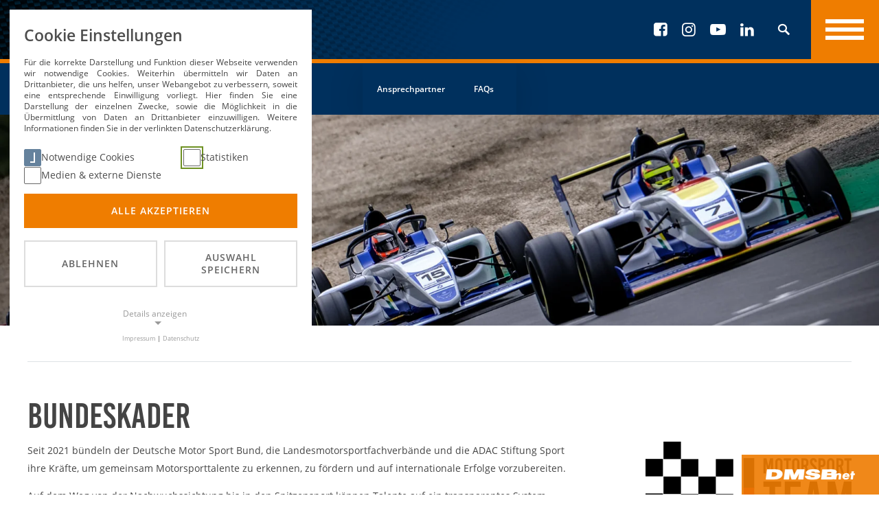

--- FILE ---
content_type: text/html; charset=utf-8
request_url: https://www.dmsb.de/de/ueber-uns/leistungssport/bundeskader
body_size: 24015
content:
<!DOCTYPE html>
<html lang="de" class="mod_no-js">
<head>
    <meta charset="utf-8">

<!-- 
	DMSB – Deutscher Motor Sport Bund e. V.

	This website is powered by TYPO3 - inspiring people to share!
	TYPO3 is a free open source Content Management Framework initially created by Kasper Skaarhoj and licensed under GNU/GPL.
	TYPO3 is copyright 1998-2026 of Kasper Skaarhoj. Extensions are copyright of their respective owners.
	Information and contribution at https://typo3.org/
-->

<link rel="icon" href="/_assets/55402c888ca2a1fbc7e9ae6dcb816da2/Icons/Fav/favicon.ico" type="image/vnd.microsoft.icon">
<title>Bundeskader - DMSB e.V.</title>
<meta http-equiv="x-ua-compatible" content="IE=edge">
<meta name="generator" content="TYPO3 CMS">
<meta name="viewport" content="width=device-width, initial-scale=1, shrink-to-fit=no">
<meta name="application-name" content="DMSB e.V.">
<meta name="keywords" content="DMSB, Deutscher Motor Sport Bund e.V., Motorsport, Fahrerlizenz, Motorsportlizenz">
<meta name="description" content="Besuchen Sie die offzielle Website des Deutscher Motor Sport Bund e.V. (DMSB). Wir informieren Aktive und Interessierte rund um das Thema Motorsport, aufgegliedert in die beiden Bereiche Automobilsport und Motorradsport. Erfahren Sie mehr zu den Disziplinen, Lizenzen und aktuellen Meldungen sowie Ergebnissen.">
<meta name="author" content="DMSB – Deutscher Motor Sport Bund e.V.">
<meta property="og:description" content="Besuchen Sie die offzielle Website des Deutscher Motor Sport Bund e.V. (DMSB). Wir informieren Aktive und Interessierte rund um das Thema Motorsport, aufgegliedert in die beiden Bereiche Automobilsport und Motorradsport. Erfahren Sie mehr zu den Disziplinen, Lizenzen und aktuellen Meldungen sowie Ergebnissen.">
<meta property="og:image" content="https://www.dmsb.de/_assets/55402c888ca2a1fbc7e9ae6dcb816da2/Icons/Meta/SocialMedia/Social-Media-Default.png">
<meta name="twitter:description" content="Besuchen Sie die offzielle Website des Deutscher Motor Sport Bund e.V. (DMSB). Wir informieren Aktive und Interessierte rund um das Thema Motorsport, aufgegliedert in die beiden Bereiche Automobilsport und Motorradsport. Erfahren Sie mehr zu den Disziplinen, Lizenzen und aktuellen Meldungen sowie Ergebnissen.">
<meta name="twitter:image" content="https://www.dmsb.de/_assets/55402c888ca2a1fbc7e9ae6dcb816da2/Icons/Meta/SocialMedia/Social-Media-Default.png">
<meta name="google-site-verification" content="5oEXn7Bg7VdjN-erVGeVXd5IxAf5wBo8lqelrUxIjVA">
<meta name="theme-color" content="#ffffff">
<meta name="apple-mobile-web-app-title" content="DMSB e.V.">


<link rel="stylesheet" href="/typo3temp/assets/compressed/merged-25e1acc57fa48254277d39daff1eba02-01d49f85c6aae1d8a632f3f55c125960.1768203934.css" media="all">
<link rel="stylesheet" href="/typo3temp/assets/compressed/merged-ea778c2b442ac633bfcda500fc3d3b3b-9c5b8ac2bfacc0256d7e5e3a3de1addd.1768203934.css" media="print">
<link href="/_assets/e8c90b9983c1cf95dcc0174e76f0c198/Stylesheet/cookie_consent.css" rel="stylesheet" >




<script data-ignore="1">const cookieConsentConfiguration = JSON.parse('{"cookieName":"cookie_consent","expiryDays":365,"hideOnInit":false,"reloadOnReeditDeny":false,"pushConsentToTagManager":false,"lazyloading":false,"lazyloadingTimeout":120,"consentMode":[],"containerId":"cookie-consent"}');</script>

<link rel="preload" as="font" type="font/ttf" href="/_assets/55402c888ca2a1fbc7e9ae6dcb816da2/Fonts/dmsb-icons/dmsb-icons.ttf" crossorigin/>
<link rel="preload" as="font" type="font/woff" href="/_assets/55402c888ca2a1fbc7e9ae6dcb816da2/Fonts/dmsb-icons/dmsb-icons.woff" crossorigin/>
<link rel="preload" as="font" type="font/woff2" href="/_assets/55402c888ca2a1fbc7e9ae6dcb816da2/Fonts/dmsb-icons/dmsb-icons.woff2" crossorigin/>
<link rel="preload" as="font" type="font/ttf" href="/_assets/55402c888ca2a1fbc7e9ae6dcb816da2/Fonts/gw-icons-social/gw-icons-social.ttf" crossorigin/>
<link rel="preload" as="font" type="font/woff" href="/_assets/55402c888ca2a1fbc7e9ae6dcb816da2/Fonts/gw-icons-social/gw-icons-social.woff" crossorigin/>
<link rel="preload" as="font" type="font/woff2" href="/_assets/55402c888ca2a1fbc7e9ae6dcb816da2/Fonts/gw-icons-social/gw-icons-social.woff2" crossorigin/>
<link rel="preload" as="font" type="font/ttf" href="/_assets/55402c888ca2a1fbc7e9ae6dcb816da2/Fonts/glyphicons-basic/Glyphicons-Basic.ttf" crossorigin/>
<link rel="preload" as="font" type="font/woff" href="/_assets/55402c888ca2a1fbc7e9ae6dcb816da2/Fonts/glyphicons-basic/Glyphicons-Basic.woff" crossorigin/>

<link rel="preload" as="font" type="font/woff" href="/_assets/55402c888ca2a1fbc7e9ae6dcb816da2/Fonts/bebaskai/BebasKai.woff" crossorigin/>
<link rel="preload" as="font" type="font/woff" href="/_assets/55402c888ca2a1fbc7e9ae6dcb816da2/Fonts/bebaskai/BebasKai.woff2" crossorigin/>
<link rel="preload" as="font" type="font/woff" href="/_assets/55402c888ca2a1fbc7e9ae6dcb816da2/Fonts/open-sans/open-sans-v15-latin-300.woff" crossorigin/>
<link rel="preload" as="font" type="font/woff2" href="/_assets/55402c888ca2a1fbc7e9ae6dcb816da2/Fonts/open-sans/open-sans-v15-latin-300.woff2" crossorigin/>
<link rel="preload" as="font" type="font/woff" href="/_assets/55402c888ca2a1fbc7e9ae6dcb816da2/Fonts/open-sans/open-sans-v15-latin-300italic.woff" crossorigin/>
<link rel="preload" as="font" type="font/woff2" href="/_assets/55402c888ca2a1fbc7e9ae6dcb816da2/Fonts/open-sans/open-sans-v15-latin-300italic.woff2" crossorigin/>
<link rel="preload" as="font" type="font/woff" href="/_assets/55402c888ca2a1fbc7e9ae6dcb816da2/Fonts/open-sans/open-sans-v15-latin-regular.woff" crossorigin/>
<link rel="preload" as="font" type="font/woff2" href="/_assets/55402c888ca2a1fbc7e9ae6dcb816da2/Fonts/open-sans/open-sans-v15-latin-regular.woff2" crossorigin/>
<link rel="preload" as="font" type="font/woff" href="/_assets/55402c888ca2a1fbc7e9ae6dcb816da2/Fonts/open-sans/open-sans-v15-latin-italic.woff" crossorigin/>
<link rel="preload" as="font" type="font/woff2" href="/_assets/55402c888ca2a1fbc7e9ae6dcb816da2/Fonts/open-sans/open-sans-v15-latin-italic.woff2" crossorigin/>
<link rel="preload" as="font" type="font/woff" href="/_assets/55402c888ca2a1fbc7e9ae6dcb816da2/Fonts/open-sans/open-sans-v15-latin-600.woff" crossorigin/>
<link rel="preload" as="font" type="font/woff2" href="/_assets/55402c888ca2a1fbc7e9ae6dcb816da2/Fonts/open-sans/open-sans-v15-latin-600.woff2" crossorigin/>
<link rel="preload" as="font" type="font/woff" href="/_assets/55402c888ca2a1fbc7e9ae6dcb816da2/Fonts/open-sans/open-sans-v15-latin-600italic.woff" crossorigin/>
<link rel="preload" as="font" type="font/woff2" href="/_assets/55402c888ca2a1fbc7e9ae6dcb816da2/Fonts/open-sans/open-sans-v15-latin-600italic.woff2" crossorigin/>
<link rel="preload" as="font" type="font/woff" href="/_assets/55402c888ca2a1fbc7e9ae6dcb816da2/Fonts/open-sans/open-sans-v15-latin-700.woff" crossorigin/>
<link rel="preload" as="font" type="font/woff2" href="/_assets/55402c888ca2a1fbc7e9ae6dcb816da2/Fonts/open-sans/open-sans-v15-latin-700.woff2" crossorigin/>
<link rel="preload" as="font" type="font/woff" href="/_assets/55402c888ca2a1fbc7e9ae6dcb816da2/Fonts/open-sans/open-sans-v15-latin-700italic.woff" crossorigin/>
<link rel="preload" as="font" type="font/woff2" href="/_assets/55402c888ca2a1fbc7e9ae6dcb816da2/Fonts/open-sans/open-sans-v15-latin-700italic.woff2" crossorigin/>
<link rel="preload" as="font" type="font/woff" href="/_assets/55402c888ca2a1fbc7e9ae6dcb816da2/Fonts/open-sans/open-sans-v15-latin-800.woff" crossorigin/>
<link rel="preload" as="font" type="font/woff2" href="/_assets/55402c888ca2a1fbc7e9ae6dcb816da2/Fonts/open-sans/open-sans-v15-latin-800.woff2" crossorigin/>
<link rel="preload" as="font" type="font/woff" href="/_assets/55402c888ca2a1fbc7e9ae6dcb816da2/Fonts/open-sans/open-sans-v15-latin-800italic.woff" crossorigin/>
<link rel="preload" as="font" type="font/woff2" href="/_assets/55402c888ca2a1fbc7e9ae6dcb816da2/Fonts/open-sans/open-sans-v15-latin-800italic.woff2" crossorigin/>


<link rel="icon" type="image/png" sizes="16x16" href="/_assets/55402c888ca2a1fbc7e9ae6dcb816da2/Icons/Fav/favicon-16x16.png" /><link rel="icon" type="image/png" sizes="32x32" href="/_assets/55402c888ca2a1fbc7e9ae6dcb816da2/Icons/Fav/favicon-32x32.png" /><link rel="apple-touch-icon" sizes="60x60" href="/_assets/55402c888ca2a1fbc7e9ae6dcb816da2/Icons/Fav/ios/apple-touch-icon-60x60.png" /><link rel="apple-touch-icon" sizes="76x76" href="/_assets/55402c888ca2a1fbc7e9ae6dcb816da2/Icons/Fav/ios/apple-touch-icon-76x76.png" /><link rel="apple-touch-icon" sizes="120x120" href="/_assets/55402c888ca2a1fbc7e9ae6dcb816da2/Icons/Fav/ios/apple-touch-icon-120x120.png" /><link rel="apple-touch-icon" sizes="152x152" href="/_assets/55402c888ca2a1fbc7e9ae6dcb816da2/Icons/Fav/ios/apple-touch-icon-152x152.png" /><link rel="apple-touch-icon" sizes="180x180" href="/_assets/55402c888ca2a1fbc7e9ae6dcb816da2/Icons/Fav/ios/apple-touch-icon-180x180.png" /><link rel="manifest" href="https://www.dmsb.de/_assets/55402c888ca2a1fbc7e9ae6dcb816da2/Icons/Fav/android/site.webmanifest" /><link rel="msapplication-config" href="https://www.dmsb.de/_assets/55402c888ca2a1fbc7e9ae6dcb816da2/Icons/Fav/ms/browserconfig.xml" /><link rel="mask-icon" href="/_assets/55402c888ca2a1fbc7e9ae6dcb816da2/Icons/Fav/safari/safari-pinned-tab.svg" color="#ffffff" />

<script type="text/javascript">
var gw_googleAnalyticsRequireOptIn = '1';
var gw_googleAnalyticsAccount = 'UA-43749634-1';
var gw_googleAnalyticsAccountGA4 = 'G-T5SRRVLPD7';
var gw_googleAnalyticsCookieDomain = '';
var gw_googleAnalyticsSearchPath = '/search?s=';
var gw_googleAnalyticsSearchBoxForm = '.js-search-box-form';
var gw_googleAnalyticsSearchBoxInput = '.js-search-box-input';
var gw_googleAnalyticsCookieIdentifier = 'google_analytics'

</script>
<link rel="canonical" href="https://www.dmsb.de/de/ueber-uns/leistungssport/bundeskader">
</head>
<body class="layout-pagets__04 type-screen subtree-root pid-575 language-de  mainpage-pid-221">

<div class="page page--template-default page--layout-pagets__04 page--uid-575 js-page" id="c-id--scroll--top"><span id="c-scroll-indicator__link-target"></span><header class="page__section page__section--header page-header js-page-header"><div class="page-header__main" id="c-id--page-header__main"><div class="page-header__main-container"><div class="page-header__logo"><a class="page-header__logo-link c-logo c-logo--main" title="Startseite" href="/de/"><picture class="picture-responsive"><source srcset="/_assets/55402c888ca2a1fbc7e9ae6dcb816da2/Images/DMSB_Logo_white.svg" media="" /><source srcset="/_assets/55402c888ca2a1fbc7e9ae6dcb816da2/Images/DMSB_Logo_white.svg" media="" /><source srcset="/_assets/55402c888ca2a1fbc7e9ae6dcb816da2/Images/DMSB_Logo_white.svg" media="" /><source srcset="/_assets/55402c888ca2a1fbc7e9ae6dcb816da2/Images/DMSB_Logo_white.svg" media="" /><source srcset="/_assets/55402c888ca2a1fbc7e9ae6dcb816da2/Images/DMSB_Logo_white.svg" media="" /><img src="/_assets/55402c888ca2a1fbc7e9ae6dcb816da2/Images/DMSB_Logo_white.svg" alt="Logo DMSB – Deutscher Motor Sport Bund e.V." /></picture></a></div><div class="page-header__nav"><nav class="c-nav c-nav--horizontal" id="c-id--menu-horizontal"><ul class="c-nav__list c-nav__list--level-1"><li class="c-nav__item c-nav__item--type-page c-nav__item--level-1 c-nav__item--count-1 c-nav__item--data-uid-221 c-nav__item--is-active"><a class="c-nav__link c-nav__link--type-page c-nav__link--level-1 c-nav__link--is-active c-nav__link--is-parent"
   href="/de/ueber-uns"
   title="Über uns"
   ><span class="c-nav__label">Über uns</span></a><ul class="c-nav__list c-nav__list--level-2 " id="c-id--menu-horizontal-list-221"><li class="c-nav__item c-nav__item--type-page c-nav__item--level-2 c-nav__item--count-1 c-nav__item--data-uid-226"><a class="c-nav__link c-nav__link--type-page c-nav__link--level-2"
   href="/de/ueber-uns/aufgaben-und-ziele"
   title="Aufgaben und Ziele"
   ><span class="c-nav__label">Aufgaben und Ziele</span></a></li><li class="c-nav__item c-nav__item--type-page c-nav__item--level-2 c-nav__item--count-2 c-nav__item--data-uid-230"><a class="c-nav__link c-nav__link--type-page c-nav__link--level-2"
   href="/de/ueber-uns/aufbau-und-gremien"
   title="Aufbau und Gremien"
   ><span class="c-nav__label">Aufbau und Gremien</span></a></li><li class="c-nav__item c-nav__item--type-page c-nav__item--level-2 c-nav__item--count-3 c-nav__item--data-uid-227"><a class="c-nav__link c-nav__link--type-page c-nav__link--level-2 c-nav__link--is-parent"
   href="/de/ueber-uns/leitbild-und-werte"
   title="Leitbild und Werte"
   ><span class="c-nav__label">Leitbild und Werte</span></a><ul class="c-nav__list c-nav__list--level-3 c-nav__list--deep" id="c-id--menu-horizontal-list-227"><li class="c-nav__item c-nav__item--type-page c-nav__item--level-3 c-nav__item--count-1 c-nav__item--data-uid-233"><a class="c-nav__link c-nav__link--type-page c-nav__link--level-3"
   href="/de/ueber-uns/leitbild-und-werte/sicherheit"
   title="Sicherheit"
   ><span class="c-nav__label">Sicherheit</span></a></li><li class="c-nav__item c-nav__item--type-page c-nav__item--level-3 c-nav__item--count-2 c-nav__item--data-uid-234"><a class="c-nav__link c-nav__link--type-page c-nav__link--level-3"
   href="/de/ueber-uns/leitbild-und-werte/nachhaltigkeit"
   title="Nachhaltigkeit"
   ><span class="c-nav__label">Nachhaltigkeit</span></a></li><li class="c-nav__item c-nav__item--type-page c-nav__item--level-3 c-nav__item--count-3 c-nav__item--data-uid-314"><a class="c-nav__link c-nav__link--type-page c-nav__link--level-3"
   href="/de/ueber-uns/leitbild-und-werte/ehrenamt"
   title="Ehrenamt"
   ><span class="c-nav__label">Ehrenamt</span></a></li><li class="c-nav__item c-nav__item--type-page c-nav__item--level-3 c-nav__item--count-4 c-nav__item--data-uid-273"><a class="c-nav__link c-nav__link--type-page c-nav__link--level-3"
   href="/de/ueber-uns/leitbild-und-werte/anti-doping"
   title="Anti-Doping"
   ><span class="c-nav__label">Anti-Doping</span></a></li><li class="c-nav__item c-nav__item--type-page c-nav__item--level-3 c-nav__item--count-5 c-nav__item--data-uid-1398"><a class="c-nav__link c-nav__link--type-page c-nav__link--level-3"
   href="/de/ueber-uns/leitbild-und-werte/gewaltpraevention"
   title="Gewaltprävention"
   ><span class="c-nav__label">Gewaltprävention</span></a></li></ul></li><li class="c-nav__item c-nav__item--type-page c-nav__item--level-2 c-nav__item--count-4 c-nav__item--data-uid-573 c-nav__item--is-active"><a class="c-nav__link c-nav__link--type-page c-nav__link--level-2 c-nav__link--is-active c-nav__link--is-parent"
   href="/de/ueber-uns/leistungssport"
   title="Leistungssport"
   ><span class="c-nav__label">Leistungssport</span></a><ul class="c-nav__list c-nav__list--level-3 c-nav__list--deep" id="c-id--menu-horizontal-list-573"><li class="c-nav__item c-nav__item--type-page c-nav__item--level-3 c-nav__item--count-1 c-nav__item--data-uid-575 c-nav__item--is-active c-nav__item--is-current"><a class="c-nav__link c-nav__link--type-page c-nav__link--level-3 c-nav__link--is-active c-nav__link--is-current"
   href="/de/ueber-uns/leistungssport/bundeskader"
   title="Bundeskader"
   ><span class="c-nav__label">Bundeskader</span></a></li><li class="c-nav__item c-nav__item--type-page c-nav__item--level-3 c-nav__item--count-2 c-nav__item--data-uid-237"><a class="c-nav__link c-nav__link--type-page c-nav__link--level-3"
   href="/de/ueber-uns/leistungssport/nationalmannschaften"
   title="Nationalmannschaften"
   ><span class="c-nav__label">Nationalmannschaften</span></a></li><li class="c-nav__item c-nav__item--type-page c-nav__item--level-3 c-nav__item--count-3 c-nav__item--data-uid-1347"><a class="c-nav__link c-nav__link--type-page c-nav__link--level-3"
   href="/de/ueber-uns/leistungssport/foerderprogramme"
   title="Förderprogramme"
   ><span class="c-nav__label">Förderprogramme</span></a></li><li class="c-nav__item c-nav__item--type-page c-nav__item--level-3 c-nav__item--count-4 c-nav__item--data-uid-1564"><a class="c-nav__link c-nav__link--type-page c-nav__link--level-3"
   href="/de/ueber-uns/leistungssport/fia-motorsport-games"
   title="FIA Motorsport Games"
   ><span class="c-nav__label">FIA Motorsport Games</span></a></li></ul></li><li class="c-nav__item c-nav__item--type-page c-nav__item--level-2 c-nav__item--count-5 c-nav__item--data-uid-538"><a class="c-nav__link c-nav__link--type-page c-nav__link--level-2 c-nav__link--is-parent"
   href="/de/ueber-uns/verbandsrecht"
   title="Verbandsrecht"
   ><span class="c-nav__label">Verbandsrecht</span></a><ul class="c-nav__list c-nav__list--level-3 c-nav__list--deep" id="c-id--menu-horizontal-list-538"><li class="c-nav__item c-nav__item--type-page c-nav__item--level-3 c-nav__item--count-1 c-nav__item--data-uid-539"><a class="c-nav__link c-nav__link--type-page c-nav__link--level-3"
   href="/de/ueber-uns/verbandsrecht/sportgerichte"
   title="Sport- und Berufungsgerichte"
   ><span class="c-nav__label">Sport- und Berufungsgerichte</span></a></li><li class="c-nav__item c-nav__item--type-page c-nav__item--level-3 c-nav__item--count-2 c-nav__item--data-uid-541"><a class="c-nav__link c-nav__link--type-page c-nav__link--level-3"
   href="/de/ueber-uns/verbandsrecht/urteile"
   title="Urteile"
   ><span class="c-nav__label">Urteile</span></a></li><li class="c-nav__item c-nav__item--type-page c-nav__item--level-3 c-nav__item--count-3 c-nav__item--data-uid-2471"><a class="c-nav__link c-nav__link--type-page c-nav__link--level-3"
   href="/de/ueber-uns/verbandsrecht/compliance-und-ethik-beauftragte"
   title="Compliance- und Ethik-Beauftragte"
   ><span class="c-nav__label">Compliance- und Ethik-Beauftragte</span></a></li><li class="c-nav__item c-nav__item--type-page c-nav__item--level-3 c-nav__item--count-4 c-nav__item--data-uid-543"><a class="c-nav__link c-nav__link--type-page c-nav__link--level-3"
   href="/de/ueber-uns/satzungen-ordnungen"
   title="Satzungen &amp; Ordnungen"
   ><span class="c-nav__label">Satzungen &amp; Ordnungen</span></a></li></ul></li><li class="c-nav__item c-nav__item--type-page c-nav__item--level-2 c-nav__item--count-6 c-nav__item--data-uid-238"><a class="c-nav__link c-nav__link--type-page c-nav__link--level-2 c-nav__link--is-parent"
   href="/de/ueber-uns/expertenkontakt"
   title="Expertenkontakt"
   ><span class="c-nav__label">Expertenkontakt</span></a><ul class="c-nav__list c-nav__list--level-3 c-nav__list--deep" id="c-id--menu-horizontal-list-238"><li class="c-nav__item c-nav__item--type-page c-nav__item--level-3 c-nav__item--count-1 c-nav__item--data-uid-243"><a class="c-nav__link c-nav__link--type-page c-nav__link--level-3"
   href="/de/ueber-uns/expertenkontakt/geschaeftsstelle"
   title="Geschäftsstelle"
   ><span class="c-nav__label">Geschäftsstelle</span></a></li><li class="c-nav__item c-nav__item--type-page c-nav__item--level-3 c-nav__item--count-2 c-nav__item--data-uid-242"><a class="c-nav__link c-nav__link--type-page c-nav__link--level-3"
   href="/de/ueber-uns/expertenkontakt/spitzengremien"
   title="Spitzengremien"
   ><span class="c-nav__label">Spitzengremien</span></a></li><li class="c-nav__item c-nav__item--type-page c-nav__item--level-3 c-nav__item--count-3 c-nav__item--data-uid-240"><a class="c-nav__link c-nav__link--type-page c-nav__link--level-3"
   href="/de/ueber-uns/expertenkontakt/kommissionen"
   title="Kommissionen"
   ><span class="c-nav__label">Kommissionen</span></a></li></ul></li><li class="c-nav__item c-nav__item--type-page c-nav__item--level-2 c-nav__item--count-7 c-nav__item--data-uid-228"><a class="c-nav__link c-nav__link--type-page c-nav__link--level-2"
   href="/de/ueber-uns/stellenangebote"
   title="Stellenangebote"
   ><span class="c-nav__label">Stellenangebote</span></a></li><li class="c-nav__item c-nav__item--type-page c-nav__item--level-2 c-nav__item--count-8 c-nav__item--data-uid-232"><a class="c-nav__link c-nav__link--type-page c-nav__link--level-2"
   href="/de/ueber-uns/ehrungen"
   title="Ehrungen"
   ><span class="c-nav__label">Ehrungen</span></a></li><li class="c-nav__item c-nav__item--type-page c-nav__item--level-2 c-nav__item--count-9 c-nav__item--data-uid-1975"><a class="c-nav__link c-nav__link--type-page c-nav__link--level-2"
   href="/de/ueber-uns/innovationsfonds"
   title="Innovationsfonds"
   ><span class="c-nav__label">Innovationsfonds</span></a></li><li class="c-nav__item c-nav__item--type-page c-nav__item--level-2 c-nav__item--count-10 c-nav__item--data-uid-1973"><a class="c-nav__link c-nav__link--type-page c-nav__link--level-2"
   href="/de/ueber-uns/partner"
   title="Partner"
   ><span class="c-nav__label">Partner</span></a></li></ul></li><li class="c-nav__item c-nav__item--type-page c-nav__item--level-1 c-nav__item--count-2 c-nav__item--data-uid-222"><a class="c-nav__link c-nav__link--type-page c-nav__link--level-1 c-nav__link--is-parent"
   href="/de/automobilsport"
   title="Automobilsport"
   ><span class="c-nav__label">Automobilsport</span></a><ul class="c-nav__list c-nav__list--level-2 " id="c-id--menu-horizontal-list-222"><li class="c-nav__item c-nav__item--type-page c-nav__item--level-2 c-nav__item--count-1 c-nav__item--data-uid-249"><a class="c-nav__link c-nav__link--type-page c-nav__link--level-2"
   href="/de/automobilsport/autocross"
   title="Autocross"
   ><span class="c-nav__label">Autocross</span></a></li><li class="c-nav__item c-nav__item--type-page c-nav__item--level-2 c-nav__item--count-2 c-nav__item--data-uid-248"><a class="c-nav__link c-nav__link--type-page c-nav__link--level-2"
   href="/de/automobilsport/bergrennen"
   title="Bergrennen"
   ><span class="c-nav__label">Bergrennen</span></a></li><li class="c-nav__item c-nav__item--type-page c-nav__item--level-2 c-nav__item--count-3 c-nav__item--data-uid-251"><a class="c-nav__link c-nav__link--type-page c-nav__link--level-2"
   href="/de/automobilsport/drag-racing"
   title="Drag Racing"
   ><span class="c-nav__label">Drag Racing</span></a></li><li class="c-nav__item c-nav__item--type-page c-nav__item--level-2 c-nav__item--count-4 c-nav__item--data-uid-253"><a class="c-nav__link c-nav__link--type-page c-nav__link--level-2"
   href="/de/automobilsport/historischer-sport"
   title="Historischer Rennsport"
   ><span class="c-nav__label">Historischer Rennsport</span></a></li><li class="c-nav__item c-nav__item--type-page c-nav__item--level-2 c-nav__item--count-5 c-nav__item--data-uid-250"><a class="c-nav__link c-nav__link--type-page c-nav__link--level-2"
   href="/de/automobilsport/kartsport"
   title="Kartsport"
   ><span class="c-nav__label">Kartsport</span></a></li><li class="c-nav__item c-nav__item--type-page c-nav__item--level-2 c-nav__item--count-6 c-nav__item--data-uid-247"><a class="c-nav__link c-nav__link--type-page c-nav__link--level-2"
   href="/de/automobilsport/rallycross"
   title="Rallycross"
   ><span class="c-nav__label">Rallycross</span></a></li><li class="c-nav__item c-nav__item--type-page c-nav__item--level-2 c-nav__item--count-7 c-nav__item--data-uid-245"><a class="c-nav__link c-nav__link--type-page c-nav__link--level-2"
   href="/de/automobilsport/rallye"
   title="Rallye"
   ><span class="c-nav__label">Rallye</span></a></li><li class="c-nav__item c-nav__item--type-page c-nav__item--level-2 c-nav__item--count-8 c-nav__item--data-uid-244"><a class="c-nav__link c-nav__link--type-page c-nav__link--level-2"
   href="/de/automobilsport/rundstrecke"
   title="Rundstrecke"
   ><span class="c-nav__label">Rundstrecke</span></a></li><li class="c-nav__item c-nav__item--type-page c-nav__item--level-2 c-nav__item--count-9 c-nav__item--data-uid-315"><a class="c-nav__link c-nav__link--type-page c-nav__link--level-2"
   href="/de/automobilsport/simracing"
   title="SimRacing"
   ><span class="c-nav__label">SimRacing</span></a></li><li class="c-nav__item c-nav__item--type-page c-nav__item--level-2 c-nav__item--count-10 c-nav__item--data-uid-246"><a class="c-nav__link c-nav__link--type-page c-nav__link--level-2"
   href="/de/automobilsport/slalom"
   title="Slalom"
   ><span class="c-nav__label">Slalom</span></a></li><li class="c-nav__item c-nav__item--type-external c-nav__item--level-2 c-nav__item--count-11 c-nav__item--data-uid-254"><a class="c-nav__link c-nav__link--type-external c-nav__link--level-2 c-nav__link--is-anchor"
   href="https://www.dmsb.de/de/automobilsport#c1221"
   title="Allgemeine Bestimmungen"
   ><span class="c-nav__label">Allgemeine Bestimmungen</span></a></li><li class="c-nav__item c-nav__item--type-external c-nav__item--level-2 c-nav__item--count-12 c-nav__item--data-uid-255"><a class="c-nav__link c-nav__link--type-external c-nav__link--level-2 c-nav__link--is-anchor"
   href="https://www.dmsb.de/de/automobilsport#c2682"
   title="Technische Dokumente"
   ><span class="c-nav__label">Technische Dokumente</span></a></li><li class="c-nav__item c-nav__item--type-external c-nav__item--level-2 c-nav__item--count-13 c-nav__item--data-uid-565"><a class="c-nav__link c-nav__link--type-external c-nav__link--level-2 c-nav__link--is-anchor"
   href="https://www.dmsb.de/de/automobilsport#c7950"
   title="Technik-Updates"
   ><span class="c-nav__label">Technik-Updates</span></a></li><li class="c-nav__item c-nav__item--type-shortcut c-nav__item--level-2 c-nav__item--count-14 c-nav__item--data-uid-316"><a class="c-nav__link c-nav__link--type-shortcut c-nav__link--level-2"
   href="/de/veranstalter"
   title="Informationen für Veranstalter"
   ><span class="c-nav__label">Informationen für Veranstalter</span></a></li><li class="c-nav__item c-nav__item--type-page c-nav__item--level-2 c-nav__item--count-15 c-nav__item--data-uid-2507"><a class="c-nav__link c-nav__link--type-page c-nav__link--level-2"
   href="/de/automobilsport/fia-impact-data-recorder-idr"
   title="FIA Impact Data Recorder (IDR)"
   ><span class="c-nav__label">FIA Impact Data Recorder (IDR)</span></a></li></ul></li><li class="c-nav__item c-nav__item--type-page c-nav__item--level-1 c-nav__item--count-3 c-nav__item--data-uid-223"><a class="c-nav__link c-nav__link--type-page c-nav__link--level-1 c-nav__link--is-parent"
   href="/de/motorradsport"
   title="Motorradsport"
   ><span class="c-nav__label">Motorradsport</span></a><ul class="c-nav__list c-nav__list--level-2 " id="c-id--menu-horizontal-list-223"><li class="c-nav__item c-nav__item--type-page c-nav__item--level-2 c-nav__item--count-1 c-nav__item--data-uid-262"><a class="c-nav__link c-nav__link--type-page c-nav__link--level-2"
   href="/de/motorradsport/bahnsport"
   title="Bahnsport"
   ><span class="c-nav__label">Bahnsport</span></a></li><li class="c-nav__item c-nav__item--type-page c-nav__item--level-2 c-nav__item--count-2 c-nav__item--data-uid-263"><a class="c-nav__link c-nav__link--type-page c-nav__link--level-2"
   href="/de/motorradsport/drag-racing"
   title="Drag Racing"
   ><span class="c-nav__label">Drag Racing</span></a></li><li class="c-nav__item c-nav__item--type-page c-nav__item--level-2 c-nav__item--count-3 c-nav__item--data-uid-317"><a class="c-nav__link c-nav__link--type-page c-nav__link--level-2"
   href="/de/motorradsport/e-bike"
   title="E-Bike"
   ><span class="c-nav__label">E-Bike</span></a></li><li class="c-nav__item c-nav__item--type-page c-nav__item--level-2 c-nav__item--count-4 c-nav__item--data-uid-260"><a class="c-nav__link c-nav__link--type-page c-nav__link--level-2"
   href="/de/motorradsport/enduro"
   title="Enduro"
   ><span class="c-nav__label">Enduro</span></a></li><li class="c-nav__item c-nav__item--type-page c-nav__item--level-2 c-nav__item--count-5 c-nav__item--data-uid-1397"><a class="c-nav__link c-nav__link--type-page c-nav__link--level-2"
   href="/de/motorradsport/minimoto"
   title="Mini Moto"
   ><span class="c-nav__label">Mini Moto</span></a></li><li class="c-nav__item c-nav__item--type-page c-nav__item--level-2 c-nav__item--count-6 c-nav__item--data-uid-264"><a class="c-nav__link c-nav__link--type-page c-nav__link--level-2"
   href="/de/motorradsport/motoball"
   title="Motoball"
   ><span class="c-nav__label">Motoball</span></a></li><li class="c-nav__item c-nav__item--type-page c-nav__item--level-2 c-nav__item--count-7 c-nav__item--data-uid-259"><a class="c-nav__link c-nav__link--type-page c-nav__link--level-2"
   href="/de/motorradsport/motocross"
   title="Motocross"
   ><span class="c-nav__label">Motocross</span></a></li><li class="c-nav__item c-nav__item--type-page c-nav__item--level-2 c-nav__item--count-8 c-nav__item--data-uid-257"><a class="c-nav__link c-nav__link--type-page c-nav__link--level-2"
   href="/de/motorradsport/strassensport"
   title="Straßensport"
   ><span class="c-nav__label">Straßensport</span></a></li><li class="c-nav__item c-nav__item--type-page c-nav__item--level-2 c-nav__item--count-9 c-nav__item--data-uid-258"><a class="c-nav__link c-nav__link--type-page c-nav__link--level-2"
   href="/de/motorradsport/supermoto"
   title="SuperMoto"
   ><span class="c-nav__label">SuperMoto</span></a></li><li class="c-nav__item c-nav__item--type-page c-nav__item--level-2 c-nav__item--count-10 c-nav__item--data-uid-261"><a class="c-nav__link c-nav__link--type-page c-nav__link--level-2"
   href="/de/motorradsport/trial"
   title="Trial"
   ><span class="c-nav__label">Trial</span></a></li><li class="c-nav__item c-nav__item--type-external c-nav__item--level-2 c-nav__item--count-11 c-nav__item--data-uid-265"><a class="c-nav__link c-nav__link--type-external c-nav__link--level-2 c-nav__link--is-anchor"
   href="https://www.dmsb.de/de/motorradsport#c2279"
   title="Allgemeine Bestimmungen"
   ><span class="c-nav__label">Allgemeine Bestimmungen</span></a></li><li class="c-nav__item c-nav__item--type-external c-nav__item--level-2 c-nav__item--count-12 c-nav__item--data-uid-266"><a class="c-nav__link c-nav__link--type-external c-nav__link--level-2 c-nav__link--is-anchor"
   href="https://www.dmsb.de/de/motorradsport#c7953"
   title="Technik-Updates"
   ><span class="c-nav__label">Technik-Updates</span></a></li><li class="c-nav__item c-nav__item--type-shortcut c-nav__item--level-2 c-nav__item--count-13 c-nav__item--data-uid-318"><a class="c-nav__link c-nav__link--type-shortcut c-nav__link--level-2"
   href="/de/veranstalter"
   title="Informationen für Veranstalter"
   ><span class="c-nav__label">Informationen für Veranstalter</span></a></li></ul></li><li class="c-nav__item c-nav__item--type-page c-nav__item--level-1 c-nav__item--count-4 c-nav__item--data-uid-224"><a class="c-nav__link c-nav__link--type-page c-nav__link--level-1 c-nav__link--is-parent"
   href="/de/lizenzen"
   title="Lizenzen"
   ><span class="c-nav__label">Lizenzen</span></a><ul class="c-nav__list c-nav__list--level-2 " id="c-id--menu-horizontal-list-224"><li class="c-nav__item c-nav__item--type-page c-nav__item--level-2 c-nav__item--count-1 c-nav__item--data-uid-1339"><a class="c-nav__link c-nav__link--type-page c-nav__link--level-2"
   href="/de/lizenzen/fia-lizenzsystem"
   title="FIA Lizenzsystem"
   ><span class="c-nav__label">FIA Lizenzsystem</span></a></li><li class="c-nav__item c-nav__item--type-page c-nav__item--level-2 c-nav__item--count-2 c-nav__item--data-uid-2482"><a class="c-nav__link c-nav__link--type-page c-nav__link--level-2 c-nav__link--is-parent"
   href="/de/lizenzen/motorsport-id"
   title="Digitale Lizenzen und Motorsport-ID"
   ><span class="c-nav__label">Digitale Lizenzen und Motorsport-ID</span></a><ul class="c-nav__list c-nav__list--level-3 c-nav__list--deep" id="c-id--menu-horizontal-list-2482"><li class="c-nav__item c-nav__item--type-page c-nav__item--level-3 c-nav__item--count-1 c-nav__item--data-uid-2497"><a class="c-nav__link c-nav__link--type-page c-nav__link--level-3"
   href="/de/lizenzen/motorsport-id/licence-check"
   title="Lizenzprüfung für ausländische Veranstalter"
   ><span class="c-nav__label">Lizenzprüfung für ausländische Veranstalter</span></a></li></ul></li><li class="c-nav__item c-nav__item--type-page c-nav__item--level-2 c-nav__item--count-3 c-nav__item--data-uid-269"><a class="c-nav__link c-nav__link--type-page c-nav__link--level-2"
   href="/de/lizenzen/automobilsport-lizenzen"
   title="Automobilsport-Lizenzen"
   ><span class="c-nav__label">Automobilsport-Lizenzen</span></a></li><li class="c-nav__item c-nav__item--type-page c-nav__item--level-2 c-nav__item--count-4 c-nav__item--data-uid-270"><a class="c-nav__link c-nav__link--type-page c-nav__link--level-2"
   href="/de/lizenzen/motorradsport-lizenzen"
   title="Motorradsport-Lizenzen"
   ><span class="c-nav__label">Motorradsport-Lizenzen</span></a></li><li class="c-nav__item c-nav__item--type-page c-nav__item--level-2 c-nav__item--count-5 c-nav__item--data-uid-321"><a class="c-nav__link c-nav__link--type-page c-nav__link--level-2"
   href="/de/lizenzen/sportwart-lizenzen"
   title="Sportwart-Lizenzen"
   ><span class="c-nav__label">Sportwart-Lizenzen</span></a></li><li class="c-nav__item c-nav__item--type-page c-nav__item--level-2 c-nav__item--count-6 c-nav__item--data-uid-268"><a class="c-nav__link c-nav__link--type-page c-nav__link--level-2"
   href="/de/lizenzen/race-card"
   title="RaceCard"
   ><span class="c-nav__label">RaceCard</span></a></li><li class="c-nav__item c-nav__item--type-page c-nav__item--level-2 c-nav__item--count-7 c-nav__item--data-uid-320"><a class="c-nav__link c-nav__link--type-page c-nav__link--level-2"
   href="/de/lizenzen/dmsb-permit-nordschleife"
   title="DMSB Permit Nordschleife"
   ><span class="c-nav__label">DMSB Permit Nordschleife</span></a></li><li class="c-nav__item c-nav__item--type-page c-nav__item--level-2 c-nav__item--count-8 c-nav__item--data-uid-271"><a class="c-nav__link c-nav__link--type-page c-nav__link--level-2"
   href="/de/lizenzen/zusatzversicherungen"
   title="Zusatzversicherungen"
   ><span class="c-nav__label">Zusatzversicherungen</span></a></li><li class="c-nav__item c-nav__item--type-page c-nav__item--level-2 c-nav__item--count-9 c-nav__item--data-uid-272"><a class="c-nav__link c-nav__link--type-page c-nav__link--level-2"
   href="/de/lizenzen/online-unfallmeldung"
   title="Online-Unfallmeldung"
   ><span class="c-nav__label">Online-Unfallmeldung</span></a></li></ul></li><li class="c-nav__item c-nav__item--type-page c-nav__item--level-1 c-nav__item--count-5 c-nav__item--data-uid-225"><a class="c-nav__link c-nav__link--type-page c-nav__link--level-1 c-nav__link--is-parent"
   href="/de/medien-service"
   title="Medien / Service"
   ><span class="c-nav__label">Medien / Service</span></a><ul class="c-nav__list c-nav__list--level-2 " id="c-id--menu-horizontal-list-225"><li class="c-nav__item c-nav__item--type-page c-nav__item--level-2 c-nav__item--count-1 c-nav__item--data-uid-275"><a class="c-nav__link c-nav__link--type-page c-nav__link--level-2"
   href="/de/medien-service/news"
   title="News"
   ><span class="c-nav__label">News</span></a></li><li class="c-nav__item c-nav__item--type-page c-nav__item--level-2 c-nav__item--count-2 c-nav__item--data-uid-279"><a class="c-nav__link c-nav__link--type-page c-nav__link--level-2"
   href="/de/medien-service/newsletter"
   title="Newsletter"
   ><span class="c-nav__label">Newsletter</span></a></li><li class="c-nav__item c-nav__item--type-page c-nav__item--level-2 c-nav__item--count-3 c-nav__item--data-uid-277"><a class="c-nav__link c-nav__link--type-page c-nav__link--level-2"
   href="/de/medien-service/dmsb-app"
   title="DMSB-App"
   ><span class="c-nav__label">DMSB-App</span></a></li><li class="c-nav__item c-nav__item--type-page c-nav__item--level-2 c-nav__item--count-4 c-nav__item--data-uid-1994"><a class="c-nav__link c-nav__link--type-page c-nav__link--level-2"
   href="/de/medien-service/dmsb-podcast"
   title="Mit Sicherheit Motorsport. Der Podcast des DMSB"
   ><span class="c-nav__label">DMSB-Podcast</span></a></li><li class="c-nav__item c-nav__item--type-page c-nav__item--level-2 c-nav__item--count-5 c-nav__item--data-uid-1879"><a class="c-nav__link c-nav__link--type-page c-nav__link--level-2"
   href="/de/medien-service/foerderdatenbank"
   title="Förderdatenbank"
   ><span class="c-nav__label">Förderdatenbank</span></a></li><li class="c-nav__item c-nav__item--type-page c-nav__item--level-2 c-nav__item--count-6 c-nav__item--data-uid-281"><a class="c-nav__link c-nav__link--type-page c-nav__link--level-2 c-nav__link--is-parent"
   href="/de/medien-service/faq"
   title="FAQ"
   ><span class="c-nav__label">FAQ</span></a><ul class="c-nav__list c-nav__list--level-3 c-nav__list--deep" id="c-id--menu-horizontal-list-281"><li class="c-nav__item c-nav__item--type-page c-nav__item--level-3 c-nav__item--count-1 c-nav__item--data-uid-354"><a class="c-nav__link c-nav__link--type-page c-nav__link--level-3"
   href="/de/medien-/-service/faq/fahrer-beifahrer-bewerberlizenzen"
   title="Fahrer-, Beifahrer- &amp; Bewerberlizenzen"
   ><span class="c-nav__label">Fahrer-, Beifahrer- &amp; Bewerberlizenzen</span></a></li><li class="c-nav__item c-nav__item--type-page c-nav__item--level-3 c-nav__item--count-2 c-nav__item--data-uid-355"><a class="c-nav__link c-nav__link--type-page c-nav__link--level-3"
   href="/de/medien-/-service/faq/technik"
   title="Technik"
   ><span class="c-nav__label">Technik</span></a></li><li class="c-nav__item c-nav__item--type-page c-nav__item--level-3 c-nav__item--count-3 c-nav__item--data-uid-356"><a class="c-nav__link c-nav__link--type-page c-nav__link--level-3"
   href="/de/medien-/-service/faq/veranstaltungen"
   title="Veranstaltungen"
   ><span class="c-nav__label">Veranstaltungen</span></a></li><li class="c-nav__item c-nav__item--type-page c-nav__item--level-3 c-nav__item--count-4 c-nav__item--data-uid-357"><a class="c-nav__link c-nav__link--type-page c-nav__link--level-3"
   href="/de/medien-service/faq/dmsb-medien"
   title="DMSB-Medien"
   ><span class="c-nav__label">DMSB-Medien</span></a></li><li class="c-nav__item c-nav__item--type-page c-nav__item--level-3 c-nav__item--count-5 c-nav__item--data-uid-358"><a class="c-nav__link c-nav__link--type-page c-nav__link--level-3"
   href="/de/medien-/-service/faq/konto-zahlungen"
   title="Konto &amp; Zahlungen"
   ><span class="c-nav__label">Konto &amp; Zahlungen</span></a></li><li class="c-nav__item c-nav__item--type-page c-nav__item--level-3 c-nav__item--count-6 c-nav__item--data-uid-359"><a class="c-nav__link c-nav__link--type-page c-nav__link--level-3"
   href="/de/medien-/-service/faq/dmsb-academy"
   title="DMSB Academy"
   ><span class="c-nav__label">DMSB Academy</span></a></li><li class="c-nav__item c-nav__item--type-page c-nav__item--level-3 c-nav__item--count-7 c-nav__item--data-uid-360"><a class="c-nav__link c-nav__link--type-page c-nav__link--level-3"
   href="/de/medien-/-service/faq/jugend-dmsj"
   title="Jugend &amp; dmsj"
   ><span class="c-nav__label">Jugend &amp; dmsj</span></a></li></ul></li><li class="c-nav__item c-nav__item--type-page c-nav__item--level-2 c-nav__item--count-7 c-nav__item--data-uid-291"><a class="c-nav__link c-nav__link--type-page c-nav__link--level-2"
   href="/de/downloads"
   title="Downloadcenter"
   ><span class="c-nav__label">Downloadcenter</span></a></li><li class="c-nav__item c-nav__item--type-page c-nav__item--level-2 c-nav__item--count-8 c-nav__item--data-uid-285"><a class="c-nav__link c-nav__link--type-page c-nav__link--level-2"
   href="/de/medien-service/handbuch"
   title="Handbuch"
   ><span class="c-nav__label">Handbuch</span></a></li><li class="c-nav__item c-nav__item--type-page c-nav__item--level-2 c-nav__item--count-9 c-nav__item--data-uid-282"><a class="c-nav__link c-nav__link--type-page c-nav__link--level-2"
   href="/de/medien-service/presse"
   title="Presse"
   ><span class="c-nav__label">Presse</span></a></li><li class="c-nav__item c-nav__item--type-page c-nav__item--level-2 c-nav__item--count-10 c-nav__item--data-uid-274"><a class="c-nav__link c-nav__link--type-page c-nav__link--level-2"
   href="/de/medien-service/kalender"
   title="Kalender"
   ><span class="c-nav__label">Kalender</span></a></li><li class="c-nav__item c-nav__item--type-page c-nav__item--level-2 c-nav__item--count-11 c-nav__item--data-uid-284"><a class="c-nav__link c-nav__link--type-page c-nav__link--level-2"
   href="/de/medien-service/clubs-finden"
   title="Clubs finden"
   ><span class="c-nav__label">Clubs finden</span></a></li><li class="c-nav__item c-nav__item--type-page c-nav__item--level-2 c-nav__item--count-12 c-nav__item--data-uid-286"><a class="c-nav__link c-nav__link--type-page c-nav__link--level-2"
   href="/de/medien-service/shop"
   title="Shop"
   ><span class="c-nav__label">Shop</span></a></li><li class="c-nav__item c-nav__item--type-page c-nav__item--level-2 c-nav__item--count-13 c-nav__item--data-uid-1532"><a class="c-nav__link c-nav__link--type-page c-nav__link--level-2"
   href="/de/medien-service/auswirkungen-des-ukraine-konflikts-auf-den-motorsport-in-deutschland"
   title="Auswirkungen des Ukraine-Konflikts auf den Motorsport in Deutschland"
   ><span class="c-nav__label">Auswirkungen des Ukraine-Konflikts auf den Motorsport</span></a></li></ul></li></ul></nav></div><div class="page-header__tools"><div class="page-header__smm"><ul class="c-socialmedia-menu"><li class="c-socialmedia-menu__item"><a class="c-socialmedia-menu__link" target="_blank" href="https://www.facebook.com/deutschermotorsportbund/" title="DMSB auf Facebook" rel="noopener"><span class="gw-icon-social gw-icon-social-facebook-square c-socialmedia-menu__icon"></span></a></li><li class="c-socialmedia-menu__item"><a class="c-socialmedia-menu__link" target="_blank" href="https://www.instagram.com/dmsb.official/" title="DMSB auf Instagram" rel="noopener"><span class="gw-icon-social gw-icon-social-instagram c-socialmedia-menu__icon"></span></a></li><li class="c-socialmedia-menu__item"><a class="c-socialmedia-menu__link" target="_blank" href="https://www.youtube.com/@DeutscherMotorSportBundeV" title="DMSB auf Youtube" rel="noopener"><span class="gw-icon-social gw-icon-social-youtube-play c-socialmedia-menu__icon"></span></a></li><li class="c-socialmedia-menu__item"><a class="c-socialmedia-menu__link" target="_blank" href="https://www.linkedin.com/company/27081312" title="DMSB auf LinkedIn" rel="noopener"><span class="gw-icon-social gw-icon-social-linkedin c-socialmedia-menu__icon"></span></a></li></ul></div><div class="page-header__search"><div class="c-toggle c-toggle--header c-toggle--search"><button type="button" class="c-toggle__btn js-toggle-search" aria-expanded="false" data-bs-toggle="collapse" data-bs-target="#c-id--c-toggle__content--search" title="Suchfeld öffnen"><span class="c-toggle__icon glyphicon-basic glyphicon-basic-search"></span></button><div class="c-toggle__content" id="c-id--c-toggle__content--search" data-bs-parent="#c-id--page-header__main"><div><form class="c-search-box js-search-box-form" method="get" action="/de/search"><input type="hidden" name="id" value="23"><input name="tx_kesearch_pi1[page]" value="1" type="hidden"><input name="tx_kesearch_pi1[resetFilters]" value="0" type="hidden"><input name="tx_kesearch_pi1[sortByField]" value="" type="hidden"><input name="tx_kesearch_pi1[sortByDir]" value="" type="hidden"><div class="c-search-box__hint"><span class="c-search-box__hint__icon dmsb-icon dmsb-icon-info"></span><span class="c-search-box__hint__text">Bitte gib mindestens 4 Zeichen ein.</span></div><input name="tx_kesearch_pi1[sword]" type="search" value="" pattern=".{4,}" required class="c-search-box__textfield js-search-box-input" placeholder="Seite durchsuchen"/></form></div></div></div></div><div class="page-header__toggle"><div class="c-burger"><span class="c-burger__label">Menu</span><button type="button" class="c-burger__btn" aria-expanded="false" data-toggle="page-navbar" data-target="#c-id--page-navbar" title="Menu öffnen/schließen"><span class="c-burger__accessible-hint">Menu öffnen/schließen</span><span class="c-burger__bar c-burger__bar--1"></span><span class="c-burger__bar c-burger__bar--2"></span><span class="c-burger__bar c-burger__bar--3"></span></button></div></div></div></div></div><div class="page-header__jewelery-line"></div><div class="page-header__append"><div class="container page-header__append-container"><div class="page-header__content"><div id="c8262"
         class="ctype-dce_onpage_links ctype-dce_onpage_links--layout-0 ctype-dce_onpage_links--frame-default default"><div class="c-dropdown c-dropdown--dark c-dropdown--onpage-links"><button class="c-dropdown__toggle" type="button" data-bs-toggle="dropdown" id="c-dropdown--on-page-links" aria-expanded="false"><span class="c-dropdown__label">
                Schnelleinstieg
            </span><span class="c-dropdown__caret dmsb-icon dmsb-icon-angle-down"></span></button><div class="c-dropdown__menu dropdown-menu dropdown-menu-end" aria-labelledby="c-dropdown--on-page-links"><nav class="c-onpage-links c-onpage-links--position-left"><a href="/de/ueber-uns/leistungssport/bundeskader#c8224" title="Ansprechpartner" class="c-onpage-links__link">
                Ansprechpartner
            </a><a href="/de/ueber-uns/leistungssport/bundeskader#c8261" title="FAQs" class="c-onpage-links__link">
                FAQs
            </a></nav></div></div></div></div></div></div></header><div class="page__section page__section--meindmsb c-meindmsb" id="c-id--page-meindmsb"><div class="c-meindmsb-modal"></div></div><div class="c-meindmsb-toggle"><a class="c-meindmsb-toggle__btn" target="_blank" href="https://www.dmsbnet.de/" rel="noopener" title="DMSBnet Login"><img class="c-meindmsb-toggle__logo" src="/_assets/55402c888ca2a1fbc7e9ae6dcb816da2/Images/DMSBnet_White.svg" border="0" alt="Logo DMSBnet"/></a></div><div class="page__section page__section--navbar page-navbar" id="c-id--page-navbar"><div class="page-navbar__main"><div class="page-navbar__menuMain"><nav class="c-nav c-nav--collapse" id="c-id--menu-collapse"><ul class="c-nav__list c-nav__list--level-1"><li class="c-nav__item c-nav__item--type-page c-nav__item--level-1 c-nav__item--count-1 c-nav__item--data-uid-221 c-nav__item--is-active"><div class="d-none d-sm-none d-md-block c-nav__toggle-box c-nav__toggle-box--level-1 c-nav__toggle-box--is-active"><a role="button" class="c-nav__collapse c-nav__collapse--level-1" title="Über uns" data-bs-target="#c-id--menu-collapse-list-221"
                                           data-bs-toggle="collapse" aria-expanded="false"><span class="c-nav__link c-nav__link--level-1">Über uns</span></a></div><a class="c-nav__link c-nav__link--type-page c-nav__link--level-1 c-nav__link--is-active c-nav__link--is-parent"
   href="/de/ueber-uns"
   title="Über uns"
   ><span class="c-nav__label">Über uns</span></a><div class="d-inline-block d-md-none c-nav__toggle-box c-nav__toggle-box--level-1 c-nav__toggle-box--is-active"><a role="button" class="c-nav__collapse c-nav__collapse--level-1" title="Über uns" data-bs-target="#c-id--menu-collapse-list-221"
                                           data-bs-toggle="collapse" aria-expanded="false"><span class="c-nav__icon glyphicon-basic glyphicon-basic-plus"></span></a></div><ul class="c-nav__list c-nav__list--level-2 collapse fade show c-nav__list--collapse" id="c-id--menu-collapse-list-221"><li class="c-nav__item c-nav__item--type-page c-nav__item--level-2 c-nav__item--count-1 c-nav__item--data-uid-226"><a class="c-nav__link c-nav__link--type-page c-nav__link--level-2"
   href="/de/ueber-uns/aufgaben-und-ziele"
   title="Aufgaben und Ziele"
   ><span class="c-nav__label">Aufgaben und Ziele</span></a></li><li class="c-nav__item c-nav__item--type-page c-nav__item--level-2 c-nav__item--count-2 c-nav__item--data-uid-230"><a class="c-nav__link c-nav__link--type-page c-nav__link--level-2"
   href="/de/ueber-uns/aufbau-und-gremien"
   title="Aufbau und Gremien"
   ><span class="c-nav__label">Aufbau und Gremien</span></a></li><li class="c-nav__item c-nav__item--type-page c-nav__item--level-2 c-nav__item--count-3 c-nav__item--data-uid-227"><a class="c-nav__link c-nav__link--type-page c-nav__link--level-2 c-nav__link--is-parent"
   href="/de/ueber-uns/leitbild-und-werte"
   title="Leitbild und Werte"
   ><span class="c-nav__label">Leitbild und Werte</span></a><ul class="c-nav__list c-nav__list--level-3 c-nav__list--deep" id="c-id--menu-collapse-list-227"><li class="c-nav__item c-nav__item--type-page c-nav__item--level-3 c-nav__item--count-1 c-nav__item--data-uid-233"><a class="c-nav__link c-nav__link--type-page c-nav__link--level-3"
   href="/de/ueber-uns/leitbild-und-werte/sicherheit"
   title="Sicherheit"
   ><span class="c-nav__label">Sicherheit</span></a></li><li class="c-nav__item c-nav__item--type-page c-nav__item--level-3 c-nav__item--count-2 c-nav__item--data-uid-234"><a class="c-nav__link c-nav__link--type-page c-nav__link--level-3"
   href="/de/ueber-uns/leitbild-und-werte/nachhaltigkeit"
   title="Nachhaltigkeit"
   ><span class="c-nav__label">Nachhaltigkeit</span></a></li><li class="c-nav__item c-nav__item--type-page c-nav__item--level-3 c-nav__item--count-3 c-nav__item--data-uid-314"><a class="c-nav__link c-nav__link--type-page c-nav__link--level-3"
   href="/de/ueber-uns/leitbild-und-werte/ehrenamt"
   title="Ehrenamt"
   ><span class="c-nav__label">Ehrenamt</span></a></li><li class="c-nav__item c-nav__item--type-page c-nav__item--level-3 c-nav__item--count-4 c-nav__item--data-uid-273"><a class="c-nav__link c-nav__link--type-page c-nav__link--level-3"
   href="/de/ueber-uns/leitbild-und-werte/anti-doping"
   title="Anti-Doping"
   ><span class="c-nav__label">Anti-Doping</span></a></li><li class="c-nav__item c-nav__item--type-page c-nav__item--level-3 c-nav__item--count-5 c-nav__item--data-uid-1398"><a class="c-nav__link c-nav__link--type-page c-nav__link--level-3"
   href="/de/ueber-uns/leitbild-und-werte/gewaltpraevention"
   title="Gewaltprävention"
   ><span class="c-nav__label">Gewaltprävention</span></a></li></ul></li><li class="c-nav__item c-nav__item--type-page c-nav__item--level-2 c-nav__item--count-4 c-nav__item--data-uid-573 c-nav__item--is-active"><a class="c-nav__link c-nav__link--type-page c-nav__link--level-2 c-nav__link--is-active c-nav__link--is-parent"
   href="/de/ueber-uns/leistungssport"
   title="Leistungssport"
   ><span class="c-nav__label">Leistungssport</span></a><ul class="c-nav__list c-nav__list--level-3 c-nav__list--deep" id="c-id--menu-collapse-list-573"><li class="c-nav__item c-nav__item--type-page c-nav__item--level-3 c-nav__item--count-1 c-nav__item--data-uid-575 c-nav__item--is-active c-nav__item--is-current"><a class="c-nav__link c-nav__link--type-page c-nav__link--level-3 c-nav__link--is-active c-nav__link--is-current"
   href="/de/ueber-uns/leistungssport/bundeskader"
   title="Bundeskader"
   ><span class="c-nav__label">Bundeskader</span></a></li><li class="c-nav__item c-nav__item--type-page c-nav__item--level-3 c-nav__item--count-2 c-nav__item--data-uid-237"><a class="c-nav__link c-nav__link--type-page c-nav__link--level-3"
   href="/de/ueber-uns/leistungssport/nationalmannschaften"
   title="Nationalmannschaften"
   ><span class="c-nav__label">Nationalmannschaften</span></a></li><li class="c-nav__item c-nav__item--type-page c-nav__item--level-3 c-nav__item--count-3 c-nav__item--data-uid-1347"><a class="c-nav__link c-nav__link--type-page c-nav__link--level-3"
   href="/de/ueber-uns/leistungssport/foerderprogramme"
   title="Förderprogramme"
   ><span class="c-nav__label">Förderprogramme</span></a></li><li class="c-nav__item c-nav__item--type-page c-nav__item--level-3 c-nav__item--count-4 c-nav__item--data-uid-1564"><a class="c-nav__link c-nav__link--type-page c-nav__link--level-3"
   href="/de/ueber-uns/leistungssport/fia-motorsport-games"
   title="FIA Motorsport Games"
   ><span class="c-nav__label">FIA Motorsport Games</span></a></li></ul></li><li class="c-nav__item c-nav__item--type-page c-nav__item--level-2 c-nav__item--count-5 c-nav__item--data-uid-538"><a class="c-nav__link c-nav__link--type-page c-nav__link--level-2 c-nav__link--is-parent"
   href="/de/ueber-uns/verbandsrecht"
   title="Verbandsrecht"
   ><span class="c-nav__label">Verbandsrecht</span></a><ul class="c-nav__list c-nav__list--level-3 c-nav__list--deep" id="c-id--menu-collapse-list-538"><li class="c-nav__item c-nav__item--type-page c-nav__item--level-3 c-nav__item--count-1 c-nav__item--data-uid-539"><a class="c-nav__link c-nav__link--type-page c-nav__link--level-3"
   href="/de/ueber-uns/verbandsrecht/sportgerichte"
   title="Sport- und Berufungsgerichte"
   ><span class="c-nav__label">Sport- und Berufungsgerichte</span></a></li><li class="c-nav__item c-nav__item--type-page c-nav__item--level-3 c-nav__item--count-2 c-nav__item--data-uid-541"><a class="c-nav__link c-nav__link--type-page c-nav__link--level-3"
   href="/de/ueber-uns/verbandsrecht/urteile"
   title="Urteile"
   ><span class="c-nav__label">Urteile</span></a></li><li class="c-nav__item c-nav__item--type-page c-nav__item--level-3 c-nav__item--count-3 c-nav__item--data-uid-2471"><a class="c-nav__link c-nav__link--type-page c-nav__link--level-3"
   href="/de/ueber-uns/verbandsrecht/compliance-und-ethik-beauftragte"
   title="Compliance- und Ethik-Beauftragte"
   ><span class="c-nav__label">Compliance- und Ethik-Beauftragte</span></a></li><li class="c-nav__item c-nav__item--type-page c-nav__item--level-3 c-nav__item--count-4 c-nav__item--data-uid-543"><a class="c-nav__link c-nav__link--type-page c-nav__link--level-3"
   href="/de/ueber-uns/satzungen-ordnungen"
   title="Satzungen &amp; Ordnungen"
   ><span class="c-nav__label">Satzungen &amp; Ordnungen</span></a></li></ul></li><li class="c-nav__item c-nav__item--type-page c-nav__item--level-2 c-nav__item--count-6 c-nav__item--data-uid-238"><a class="c-nav__link c-nav__link--type-page c-nav__link--level-2 c-nav__link--is-parent"
   href="/de/ueber-uns/expertenkontakt"
   title="Expertenkontakt"
   ><span class="c-nav__label">Expertenkontakt</span></a><ul class="c-nav__list c-nav__list--level-3 c-nav__list--deep" id="c-id--menu-collapse-list-238"><li class="c-nav__item c-nav__item--type-page c-nav__item--level-3 c-nav__item--count-1 c-nav__item--data-uid-243"><a class="c-nav__link c-nav__link--type-page c-nav__link--level-3"
   href="/de/ueber-uns/expertenkontakt/geschaeftsstelle"
   title="Geschäftsstelle"
   ><span class="c-nav__label">Geschäftsstelle</span></a></li><li class="c-nav__item c-nav__item--type-page c-nav__item--level-3 c-nav__item--count-2 c-nav__item--data-uid-242"><a class="c-nav__link c-nav__link--type-page c-nav__link--level-3"
   href="/de/ueber-uns/expertenkontakt/spitzengremien"
   title="Spitzengremien"
   ><span class="c-nav__label">Spitzengremien</span></a></li><li class="c-nav__item c-nav__item--type-page c-nav__item--level-3 c-nav__item--count-3 c-nav__item--data-uid-240"><a class="c-nav__link c-nav__link--type-page c-nav__link--level-3"
   href="/de/ueber-uns/expertenkontakt/kommissionen"
   title="Kommissionen"
   ><span class="c-nav__label">Kommissionen</span></a></li></ul></li><li class="c-nav__item c-nav__item--type-page c-nav__item--level-2 c-nav__item--count-7 c-nav__item--data-uid-228"><a class="c-nav__link c-nav__link--type-page c-nav__link--level-2"
   href="/de/ueber-uns/stellenangebote"
   title="Stellenangebote"
   ><span class="c-nav__label">Stellenangebote</span></a></li><li class="c-nav__item c-nav__item--type-page c-nav__item--level-2 c-nav__item--count-8 c-nav__item--data-uid-232"><a class="c-nav__link c-nav__link--type-page c-nav__link--level-2"
   href="/de/ueber-uns/ehrungen"
   title="Ehrungen"
   ><span class="c-nav__label">Ehrungen</span></a></li><li class="c-nav__item c-nav__item--type-page c-nav__item--level-2 c-nav__item--count-9 c-nav__item--data-uid-1975"><a class="c-nav__link c-nav__link--type-page c-nav__link--level-2"
   href="/de/ueber-uns/innovationsfonds"
   title="Innovationsfonds"
   ><span class="c-nav__label">Innovationsfonds</span></a></li><li class="c-nav__item c-nav__item--type-page c-nav__item--level-2 c-nav__item--count-10 c-nav__item--data-uid-1973"><a class="c-nav__link c-nav__link--type-page c-nav__link--level-2"
   href="/de/ueber-uns/partner"
   title="Partner"
   ><span class="c-nav__label">Partner</span></a></li><a class="c-nav__link c-nav__link--overview"
		   href="/de/ueber-uns"
		   title="Über uns"><span class="c-nav__label">Übersicht: Über uns</span></a></ul></li><li class="c-nav__item c-nav__item--type-page c-nav__item--level-1 c-nav__item--count-2 c-nav__item--data-uid-222"><div class="d-none d-sm-none d-md-block c-nav__toggle-box c-nav__toggle-box--level-1"><a role="button" class="c-nav__collapse c-nav__collapse--level-1" title="Automobilsport" data-bs-target="#c-id--menu-collapse-list-222"
                                           data-bs-toggle="collapse" aria-expanded="false"><span class="c-nav__link c-nav__link--level-1">Automobilsport</span></a></div><a class="c-nav__link c-nav__link--type-page c-nav__link--level-1 c-nav__link--is-parent"
   href="/de/automobilsport"
   title="Automobilsport"
   ><span class="c-nav__label">Automobilsport</span></a><div class="d-inline-block d-md-none c-nav__toggle-box c-nav__toggle-box--level-1"><a role="button" class="c-nav__collapse c-nav__collapse--level-1" title="Automobilsport" data-bs-target="#c-id--menu-collapse-list-222"
                                           data-bs-toggle="collapse" aria-expanded="false"><span class="c-nav__icon glyphicon-basic glyphicon-basic-plus"></span></a></div><ul class="c-nav__list c-nav__list--level-2 collapse fade c-nav__list--collapse" id="c-id--menu-collapse-list-222"><li class="c-nav__item c-nav__item--type-page c-nav__item--level-2 c-nav__item--count-1 c-nav__item--data-uid-249"><a class="c-nav__link c-nav__link--type-page c-nav__link--level-2"
   href="/de/automobilsport/autocross"
   title="Autocross"
   ><span class="c-nav__label">Autocross</span></a></li><li class="c-nav__item c-nav__item--type-page c-nav__item--level-2 c-nav__item--count-2 c-nav__item--data-uid-248"><a class="c-nav__link c-nav__link--type-page c-nav__link--level-2"
   href="/de/automobilsport/bergrennen"
   title="Bergrennen"
   ><span class="c-nav__label">Bergrennen</span></a></li><li class="c-nav__item c-nav__item--type-page c-nav__item--level-2 c-nav__item--count-3 c-nav__item--data-uid-251"><a class="c-nav__link c-nav__link--type-page c-nav__link--level-2"
   href="/de/automobilsport/drag-racing"
   title="Drag Racing"
   ><span class="c-nav__label">Drag Racing</span></a></li><li class="c-nav__item c-nav__item--type-page c-nav__item--level-2 c-nav__item--count-4 c-nav__item--data-uid-253"><a class="c-nav__link c-nav__link--type-page c-nav__link--level-2"
   href="/de/automobilsport/historischer-sport"
   title="Historischer Rennsport"
   ><span class="c-nav__label">Historischer Rennsport</span></a></li><li class="c-nav__item c-nav__item--type-page c-nav__item--level-2 c-nav__item--count-5 c-nav__item--data-uid-250"><a class="c-nav__link c-nav__link--type-page c-nav__link--level-2"
   href="/de/automobilsport/kartsport"
   title="Kartsport"
   ><span class="c-nav__label">Kartsport</span></a></li><li class="c-nav__item c-nav__item--type-page c-nav__item--level-2 c-nav__item--count-6 c-nav__item--data-uid-247"><a class="c-nav__link c-nav__link--type-page c-nav__link--level-2"
   href="/de/automobilsport/rallycross"
   title="Rallycross"
   ><span class="c-nav__label">Rallycross</span></a></li><li class="c-nav__item c-nav__item--type-page c-nav__item--level-2 c-nav__item--count-7 c-nav__item--data-uid-245"><a class="c-nav__link c-nav__link--type-page c-nav__link--level-2"
   href="/de/automobilsport/rallye"
   title="Rallye"
   ><span class="c-nav__label">Rallye</span></a></li><li class="c-nav__item c-nav__item--type-page c-nav__item--level-2 c-nav__item--count-8 c-nav__item--data-uid-244"><a class="c-nav__link c-nav__link--type-page c-nav__link--level-2"
   href="/de/automobilsport/rundstrecke"
   title="Rundstrecke"
   ><span class="c-nav__label">Rundstrecke</span></a></li><li class="c-nav__item c-nav__item--type-page c-nav__item--level-2 c-nav__item--count-9 c-nav__item--data-uid-315"><a class="c-nav__link c-nav__link--type-page c-nav__link--level-2"
   href="/de/automobilsport/simracing"
   title="SimRacing"
   ><span class="c-nav__label">SimRacing</span></a></li><li class="c-nav__item c-nav__item--type-page c-nav__item--level-2 c-nav__item--count-10 c-nav__item--data-uid-246"><a class="c-nav__link c-nav__link--type-page c-nav__link--level-2"
   href="/de/automobilsport/slalom"
   title="Slalom"
   ><span class="c-nav__label">Slalom</span></a></li><li class="c-nav__item c-nav__item--type-external c-nav__item--level-2 c-nav__item--count-11 c-nav__item--data-uid-254"><a class="c-nav__link c-nav__link--type-external c-nav__link--level-2 c-nav__link--is-anchor"
   href="https://www.dmsb.de/de/automobilsport#c1221"
   title="Allgemeine Bestimmungen"
   ><span class="c-nav__label">Allgemeine Bestimmungen</span></a></li><li class="c-nav__item c-nav__item--type-external c-nav__item--level-2 c-nav__item--count-12 c-nav__item--data-uid-255"><a class="c-nav__link c-nav__link--type-external c-nav__link--level-2 c-nav__link--is-anchor"
   href="https://www.dmsb.de/de/automobilsport#c2682"
   title="Technische Dokumente"
   ><span class="c-nav__label">Technische Dokumente</span></a></li><li class="c-nav__item c-nav__item--type-external c-nav__item--level-2 c-nav__item--count-13 c-nav__item--data-uid-565"><a class="c-nav__link c-nav__link--type-external c-nav__link--level-2 c-nav__link--is-anchor"
   href="https://www.dmsb.de/de/automobilsport#c7950"
   title="Technik-Updates"
   ><span class="c-nav__label">Technik-Updates</span></a></li><li class="c-nav__item c-nav__item--type-shortcut c-nav__item--level-2 c-nav__item--count-14 c-nav__item--data-uid-316"><a class="c-nav__link c-nav__link--type-shortcut c-nav__link--level-2"
   href="/de/veranstalter"
   title="Informationen für Veranstalter"
   ><span class="c-nav__label">Informationen für Veranstalter</span></a></li><li class="c-nav__item c-nav__item--type-page c-nav__item--level-2 c-nav__item--count-15 c-nav__item--data-uid-2507"><a class="c-nav__link c-nav__link--type-page c-nav__link--level-2"
   href="/de/automobilsport/fia-impact-data-recorder-idr"
   title="FIA Impact Data Recorder (IDR)"
   ><span class="c-nav__label">FIA Impact Data Recorder (IDR)</span></a></li><a class="c-nav__link c-nav__link--overview"
		   href="/de/automobilsport"
		   title="Automobilsport"><span class="c-nav__label">Übersicht: Automobilsport</span></a></ul></li><li class="c-nav__item c-nav__item--type-page c-nav__item--level-1 c-nav__item--count-3 c-nav__item--data-uid-223"><div class="d-none d-sm-none d-md-block c-nav__toggle-box c-nav__toggle-box--level-1"><a role="button" class="c-nav__collapse c-nav__collapse--level-1" title="Motorradsport" data-bs-target="#c-id--menu-collapse-list-223"
                                           data-bs-toggle="collapse" aria-expanded="false"><span class="c-nav__link c-nav__link--level-1">Motorradsport</span></a></div><a class="c-nav__link c-nav__link--type-page c-nav__link--level-1 c-nav__link--is-parent"
   href="/de/motorradsport"
   title="Motorradsport"
   ><span class="c-nav__label">Motorradsport</span></a><div class="d-inline-block d-md-none c-nav__toggle-box c-nav__toggle-box--level-1"><a role="button" class="c-nav__collapse c-nav__collapse--level-1" title="Motorradsport" data-bs-target="#c-id--menu-collapse-list-223"
                                           data-bs-toggle="collapse" aria-expanded="false"><span class="c-nav__icon glyphicon-basic glyphicon-basic-plus"></span></a></div><ul class="c-nav__list c-nav__list--level-2 collapse fade c-nav__list--collapse" id="c-id--menu-collapse-list-223"><li class="c-nav__item c-nav__item--type-page c-nav__item--level-2 c-nav__item--count-1 c-nav__item--data-uid-262"><a class="c-nav__link c-nav__link--type-page c-nav__link--level-2"
   href="/de/motorradsport/bahnsport"
   title="Bahnsport"
   ><span class="c-nav__label">Bahnsport</span></a></li><li class="c-nav__item c-nav__item--type-page c-nav__item--level-2 c-nav__item--count-2 c-nav__item--data-uid-263"><a class="c-nav__link c-nav__link--type-page c-nav__link--level-2"
   href="/de/motorradsport/drag-racing"
   title="Drag Racing"
   ><span class="c-nav__label">Drag Racing</span></a></li><li class="c-nav__item c-nav__item--type-page c-nav__item--level-2 c-nav__item--count-3 c-nav__item--data-uid-317"><a class="c-nav__link c-nav__link--type-page c-nav__link--level-2"
   href="/de/motorradsport/e-bike"
   title="E-Bike"
   ><span class="c-nav__label">E-Bike</span></a></li><li class="c-nav__item c-nav__item--type-page c-nav__item--level-2 c-nav__item--count-4 c-nav__item--data-uid-260"><a class="c-nav__link c-nav__link--type-page c-nav__link--level-2"
   href="/de/motorradsport/enduro"
   title="Enduro"
   ><span class="c-nav__label">Enduro</span></a></li><li class="c-nav__item c-nav__item--type-page c-nav__item--level-2 c-nav__item--count-5 c-nav__item--data-uid-1397"><a class="c-nav__link c-nav__link--type-page c-nav__link--level-2"
   href="/de/motorradsport/minimoto"
   title="Mini Moto"
   ><span class="c-nav__label">Mini Moto</span></a></li><li class="c-nav__item c-nav__item--type-page c-nav__item--level-2 c-nav__item--count-6 c-nav__item--data-uid-264"><a class="c-nav__link c-nav__link--type-page c-nav__link--level-2"
   href="/de/motorradsport/motoball"
   title="Motoball"
   ><span class="c-nav__label">Motoball</span></a></li><li class="c-nav__item c-nav__item--type-page c-nav__item--level-2 c-nav__item--count-7 c-nav__item--data-uid-259"><a class="c-nav__link c-nav__link--type-page c-nav__link--level-2"
   href="/de/motorradsport/motocross"
   title="Motocross"
   ><span class="c-nav__label">Motocross</span></a></li><li class="c-nav__item c-nav__item--type-page c-nav__item--level-2 c-nav__item--count-8 c-nav__item--data-uid-257"><a class="c-nav__link c-nav__link--type-page c-nav__link--level-2"
   href="/de/motorradsport/strassensport"
   title="Straßensport"
   ><span class="c-nav__label">Straßensport</span></a></li><li class="c-nav__item c-nav__item--type-page c-nav__item--level-2 c-nav__item--count-9 c-nav__item--data-uid-258"><a class="c-nav__link c-nav__link--type-page c-nav__link--level-2"
   href="/de/motorradsport/supermoto"
   title="SuperMoto"
   ><span class="c-nav__label">SuperMoto</span></a></li><li class="c-nav__item c-nav__item--type-page c-nav__item--level-2 c-nav__item--count-10 c-nav__item--data-uid-261"><a class="c-nav__link c-nav__link--type-page c-nav__link--level-2"
   href="/de/motorradsport/trial"
   title="Trial"
   ><span class="c-nav__label">Trial</span></a></li><li class="c-nav__item c-nav__item--type-external c-nav__item--level-2 c-nav__item--count-11 c-nav__item--data-uid-265"><a class="c-nav__link c-nav__link--type-external c-nav__link--level-2 c-nav__link--is-anchor"
   href="https://www.dmsb.de/de/motorradsport#c2279"
   title="Allgemeine Bestimmungen"
   ><span class="c-nav__label">Allgemeine Bestimmungen</span></a></li><li class="c-nav__item c-nav__item--type-external c-nav__item--level-2 c-nav__item--count-12 c-nav__item--data-uid-266"><a class="c-nav__link c-nav__link--type-external c-nav__link--level-2 c-nav__link--is-anchor"
   href="https://www.dmsb.de/de/motorradsport#c7953"
   title="Technik-Updates"
   ><span class="c-nav__label">Technik-Updates</span></a></li><li class="c-nav__item c-nav__item--type-shortcut c-nav__item--level-2 c-nav__item--count-13 c-nav__item--data-uid-318"><a class="c-nav__link c-nav__link--type-shortcut c-nav__link--level-2"
   href="/de/veranstalter"
   title="Informationen für Veranstalter"
   ><span class="c-nav__label">Informationen für Veranstalter</span></a></li><a class="c-nav__link c-nav__link--overview"
		   href="/de/motorradsport"
		   title="Motorradsport"><span class="c-nav__label">Übersicht: Motorradsport</span></a></ul></li><li class="c-nav__item c-nav__item--type-page c-nav__item--level-1 c-nav__item--count-4 c-nav__item--data-uid-224"><div class="d-none d-sm-none d-md-block c-nav__toggle-box c-nav__toggle-box--level-1"><a role="button" class="c-nav__collapse c-nav__collapse--level-1" title="Lizenzen" data-bs-target="#c-id--menu-collapse-list-224"
                                           data-bs-toggle="collapse" aria-expanded="false"><span class="c-nav__link c-nav__link--level-1">Lizenzen</span></a></div><a class="c-nav__link c-nav__link--type-page c-nav__link--level-1 c-nav__link--is-parent"
   href="/de/lizenzen"
   title="Lizenzen"
   ><span class="c-nav__label">Lizenzen</span></a><div class="d-inline-block d-md-none c-nav__toggle-box c-nav__toggle-box--level-1"><a role="button" class="c-nav__collapse c-nav__collapse--level-1" title="Lizenzen" data-bs-target="#c-id--menu-collapse-list-224"
                                           data-bs-toggle="collapse" aria-expanded="false"><span class="c-nav__icon glyphicon-basic glyphicon-basic-plus"></span></a></div><ul class="c-nav__list c-nav__list--level-2 collapse fade c-nav__list--collapse" id="c-id--menu-collapse-list-224"><li class="c-nav__item c-nav__item--type-page c-nav__item--level-2 c-nav__item--count-1 c-nav__item--data-uid-1339"><a class="c-nav__link c-nav__link--type-page c-nav__link--level-2"
   href="/de/lizenzen/fia-lizenzsystem"
   title="FIA Lizenzsystem"
   ><span class="c-nav__label">FIA Lizenzsystem</span></a></li><li class="c-nav__item c-nav__item--type-page c-nav__item--level-2 c-nav__item--count-2 c-nav__item--data-uid-2482"><a class="c-nav__link c-nav__link--type-page c-nav__link--level-2 c-nav__link--is-parent"
   href="/de/lizenzen/motorsport-id"
   title="Digitale Lizenzen und Motorsport-ID"
   ><span class="c-nav__label">Digitale Lizenzen und Motorsport-ID</span></a><ul class="c-nav__list c-nav__list--level-3 c-nav__list--deep" id="c-id--menu-collapse-list-2482"><li class="c-nav__item c-nav__item--type-page c-nav__item--level-3 c-nav__item--count-1 c-nav__item--data-uid-2497"><a class="c-nav__link c-nav__link--type-page c-nav__link--level-3"
   href="/de/lizenzen/motorsport-id/licence-check"
   title="Lizenzprüfung für ausländische Veranstalter"
   ><span class="c-nav__label">Lizenzprüfung für ausländische Veranstalter</span></a></li></ul></li><li class="c-nav__item c-nav__item--type-page c-nav__item--level-2 c-nav__item--count-3 c-nav__item--data-uid-269"><a class="c-nav__link c-nav__link--type-page c-nav__link--level-2"
   href="/de/lizenzen/automobilsport-lizenzen"
   title="Automobilsport-Lizenzen"
   ><span class="c-nav__label">Automobilsport-Lizenzen</span></a></li><li class="c-nav__item c-nav__item--type-page c-nav__item--level-2 c-nav__item--count-4 c-nav__item--data-uid-270"><a class="c-nav__link c-nav__link--type-page c-nav__link--level-2"
   href="/de/lizenzen/motorradsport-lizenzen"
   title="Motorradsport-Lizenzen"
   ><span class="c-nav__label">Motorradsport-Lizenzen</span></a></li><li class="c-nav__item c-nav__item--type-page c-nav__item--level-2 c-nav__item--count-5 c-nav__item--data-uid-321"><a class="c-nav__link c-nav__link--type-page c-nav__link--level-2"
   href="/de/lizenzen/sportwart-lizenzen"
   title="Sportwart-Lizenzen"
   ><span class="c-nav__label">Sportwart-Lizenzen</span></a></li><li class="c-nav__item c-nav__item--type-page c-nav__item--level-2 c-nav__item--count-6 c-nav__item--data-uid-268"><a class="c-nav__link c-nav__link--type-page c-nav__link--level-2"
   href="/de/lizenzen/race-card"
   title="RaceCard"
   ><span class="c-nav__label">RaceCard</span></a></li><li class="c-nav__item c-nav__item--type-page c-nav__item--level-2 c-nav__item--count-7 c-nav__item--data-uid-320"><a class="c-nav__link c-nav__link--type-page c-nav__link--level-2"
   href="/de/lizenzen/dmsb-permit-nordschleife"
   title="DMSB Permit Nordschleife"
   ><span class="c-nav__label">DMSB Permit Nordschleife</span></a></li><li class="c-nav__item c-nav__item--type-page c-nav__item--level-2 c-nav__item--count-8 c-nav__item--data-uid-271"><a class="c-nav__link c-nav__link--type-page c-nav__link--level-2"
   href="/de/lizenzen/zusatzversicherungen"
   title="Zusatzversicherungen"
   ><span class="c-nav__label">Zusatzversicherungen</span></a></li><li class="c-nav__item c-nav__item--type-page c-nav__item--level-2 c-nav__item--count-9 c-nav__item--data-uid-272"><a class="c-nav__link c-nav__link--type-page c-nav__link--level-2"
   href="/de/lizenzen/online-unfallmeldung"
   title="Online-Unfallmeldung"
   ><span class="c-nav__label">Online-Unfallmeldung</span></a></li><a class="c-nav__link c-nav__link--overview"
		   href="/de/lizenzen"
		   title="Lizenzen"><span class="c-nav__label">Übersicht: Lizenzen</span></a></ul></li><li class="c-nav__item c-nav__item--type-page c-nav__item--level-1 c-nav__item--count-5 c-nav__item--data-uid-225"><div class="d-none d-sm-none d-md-block c-nav__toggle-box c-nav__toggle-box--level-1"><a role="button" class="c-nav__collapse c-nav__collapse--level-1" title="Medien / Service" data-bs-target="#c-id--menu-collapse-list-225"
                                           data-bs-toggle="collapse" aria-expanded="false"><span class="c-nav__link c-nav__link--level-1">Medien / Service</span></a></div><a class="c-nav__link c-nav__link--type-page c-nav__link--level-1 c-nav__link--is-parent"
   href="/de/medien-service"
   title="Medien / Service"
   ><span class="c-nav__label">Medien / Service</span></a><div class="d-inline-block d-md-none c-nav__toggle-box c-nav__toggle-box--level-1"><a role="button" class="c-nav__collapse c-nav__collapse--level-1" title="Medien / Service" data-bs-target="#c-id--menu-collapse-list-225"
                                           data-bs-toggle="collapse" aria-expanded="false"><span class="c-nav__icon glyphicon-basic glyphicon-basic-plus"></span></a></div><ul class="c-nav__list c-nav__list--level-2 collapse fade c-nav__list--collapse" id="c-id--menu-collapse-list-225"><li class="c-nav__item c-nav__item--type-page c-nav__item--level-2 c-nav__item--count-1 c-nav__item--data-uid-275"><a class="c-nav__link c-nav__link--type-page c-nav__link--level-2"
   href="/de/medien-service/news"
   title="News"
   ><span class="c-nav__label">News</span></a></li><li class="c-nav__item c-nav__item--type-page c-nav__item--level-2 c-nav__item--count-2 c-nav__item--data-uid-279"><a class="c-nav__link c-nav__link--type-page c-nav__link--level-2"
   href="/de/medien-service/newsletter"
   title="Newsletter"
   ><span class="c-nav__label">Newsletter</span></a></li><li class="c-nav__item c-nav__item--type-page c-nav__item--level-2 c-nav__item--count-3 c-nav__item--data-uid-277"><a class="c-nav__link c-nav__link--type-page c-nav__link--level-2"
   href="/de/medien-service/dmsb-app"
   title="DMSB-App"
   ><span class="c-nav__label">DMSB-App</span></a></li><li class="c-nav__item c-nav__item--type-page c-nav__item--level-2 c-nav__item--count-4 c-nav__item--data-uid-1994"><a class="c-nav__link c-nav__link--type-page c-nav__link--level-2"
   href="/de/medien-service/dmsb-podcast"
   title="Mit Sicherheit Motorsport. Der Podcast des DMSB"
   ><span class="c-nav__label">DMSB-Podcast</span></a></li><li class="c-nav__item c-nav__item--type-page c-nav__item--level-2 c-nav__item--count-5 c-nav__item--data-uid-1879"><a class="c-nav__link c-nav__link--type-page c-nav__link--level-2"
   href="/de/medien-service/foerderdatenbank"
   title="Förderdatenbank"
   ><span class="c-nav__label">Förderdatenbank</span></a></li><li class="c-nav__item c-nav__item--type-page c-nav__item--level-2 c-nav__item--count-6 c-nav__item--data-uid-281"><a class="c-nav__link c-nav__link--type-page c-nav__link--level-2 c-nav__link--is-parent"
   href="/de/medien-service/faq"
   title="FAQ"
   ><span class="c-nav__label">FAQ</span></a><ul class="c-nav__list c-nav__list--level-3 c-nav__list--deep" id="c-id--menu-collapse-list-281"><li class="c-nav__item c-nav__item--type-page c-nav__item--level-3 c-nav__item--count-1 c-nav__item--data-uid-354"><a class="c-nav__link c-nav__link--type-page c-nav__link--level-3"
   href="/de/medien-/-service/faq/fahrer-beifahrer-bewerberlizenzen"
   title="Fahrer-, Beifahrer- &amp; Bewerberlizenzen"
   ><span class="c-nav__label">Fahrer-, Beifahrer- &amp; Bewerberlizenzen</span></a></li><li class="c-nav__item c-nav__item--type-page c-nav__item--level-3 c-nav__item--count-2 c-nav__item--data-uid-355"><a class="c-nav__link c-nav__link--type-page c-nav__link--level-3"
   href="/de/medien-/-service/faq/technik"
   title="Technik"
   ><span class="c-nav__label">Technik</span></a></li><li class="c-nav__item c-nav__item--type-page c-nav__item--level-3 c-nav__item--count-3 c-nav__item--data-uid-356"><a class="c-nav__link c-nav__link--type-page c-nav__link--level-3"
   href="/de/medien-/-service/faq/veranstaltungen"
   title="Veranstaltungen"
   ><span class="c-nav__label">Veranstaltungen</span></a></li><li class="c-nav__item c-nav__item--type-page c-nav__item--level-3 c-nav__item--count-4 c-nav__item--data-uid-357"><a class="c-nav__link c-nav__link--type-page c-nav__link--level-3"
   href="/de/medien-service/faq/dmsb-medien"
   title="DMSB-Medien"
   ><span class="c-nav__label">DMSB-Medien</span></a></li><li class="c-nav__item c-nav__item--type-page c-nav__item--level-3 c-nav__item--count-5 c-nav__item--data-uid-358"><a class="c-nav__link c-nav__link--type-page c-nav__link--level-3"
   href="/de/medien-/-service/faq/konto-zahlungen"
   title="Konto &amp; Zahlungen"
   ><span class="c-nav__label">Konto &amp; Zahlungen</span></a></li><li class="c-nav__item c-nav__item--type-page c-nav__item--level-3 c-nav__item--count-6 c-nav__item--data-uid-359"><a class="c-nav__link c-nav__link--type-page c-nav__link--level-3"
   href="/de/medien-/-service/faq/dmsb-academy"
   title="DMSB Academy"
   ><span class="c-nav__label">DMSB Academy</span></a></li><li class="c-nav__item c-nav__item--type-page c-nav__item--level-3 c-nav__item--count-7 c-nav__item--data-uid-360"><a class="c-nav__link c-nav__link--type-page c-nav__link--level-3"
   href="/de/medien-/-service/faq/jugend-dmsj"
   title="Jugend &amp; dmsj"
   ><span class="c-nav__label">Jugend &amp; dmsj</span></a></li></ul></li><li class="c-nav__item c-nav__item--type-page c-nav__item--level-2 c-nav__item--count-7 c-nav__item--data-uid-291"><a class="c-nav__link c-nav__link--type-page c-nav__link--level-2"
   href="/de/downloads"
   title="Downloadcenter"
   ><span class="c-nav__label">Downloadcenter</span></a></li><li class="c-nav__item c-nav__item--type-page c-nav__item--level-2 c-nav__item--count-8 c-nav__item--data-uid-285"><a class="c-nav__link c-nav__link--type-page c-nav__link--level-2"
   href="/de/medien-service/handbuch"
   title="Handbuch"
   ><span class="c-nav__label">Handbuch</span></a></li><li class="c-nav__item c-nav__item--type-page c-nav__item--level-2 c-nav__item--count-9 c-nav__item--data-uid-282"><a class="c-nav__link c-nav__link--type-page c-nav__link--level-2"
   href="/de/medien-service/presse"
   title="Presse"
   ><span class="c-nav__label">Presse</span></a></li><li class="c-nav__item c-nav__item--type-page c-nav__item--level-2 c-nav__item--count-10 c-nav__item--data-uid-274"><a class="c-nav__link c-nav__link--type-page c-nav__link--level-2"
   href="/de/medien-service/kalender"
   title="Kalender"
   ><span class="c-nav__label">Kalender</span></a></li><li class="c-nav__item c-nav__item--type-page c-nav__item--level-2 c-nav__item--count-11 c-nav__item--data-uid-284"><a class="c-nav__link c-nav__link--type-page c-nav__link--level-2"
   href="/de/medien-service/clubs-finden"
   title="Clubs finden"
   ><span class="c-nav__label">Clubs finden</span></a></li><li class="c-nav__item c-nav__item--type-page c-nav__item--level-2 c-nav__item--count-12 c-nav__item--data-uid-286"><a class="c-nav__link c-nav__link--type-page c-nav__link--level-2"
   href="/de/medien-service/shop"
   title="Shop"
   ><span class="c-nav__label">Shop</span></a></li><li class="c-nav__item c-nav__item--type-page c-nav__item--level-2 c-nav__item--count-13 c-nav__item--data-uid-1532"><a class="c-nav__link c-nav__link--type-page c-nav__link--level-2"
   href="/de/medien-service/auswirkungen-des-ukraine-konflikts-auf-den-motorsport-in-deutschland"
   title="Auswirkungen des Ukraine-Konflikts auf den Motorsport in Deutschland"
   ><span class="c-nav__label">Auswirkungen des Ukraine-Konflikts auf den Motorsport</span></a></li><a class="c-nav__link c-nav__link--overview"
		   href="/de/medien-service"
		   title="Medien / Service"><span class="c-nav__label">Übersicht: Medien / Service</span></a></ul></li></ul></nav></div></div><div class="page-navbar__append d-none d-sm-block"><div class="page-navbar__container container"><div class="page-navbar__search"><form class="c-search-box js-search-box-form" method="get" action="/de/search"><input type="hidden" name="id" value="23"><input name="tx_kesearch_pi1[page]" value="1" type="hidden"><input name="tx_kesearch_pi1[resetFilters]" value="0" type="hidden"><input name="tx_kesearch_pi1[sortByField]" value="" type="hidden"><input name="tx_kesearch_pi1[sortByDir]" value="" type="hidden"><div class="c-search-box__hint"><span class="c-search-box__hint__icon dmsb-icon dmsb-icon-info"></span><span class="c-search-box__hint__text">Bitte gib mindestens 4 Zeichen ein.</span></div><input name="tx_kesearch_pi1[sword]" type="search" value="" pattern=".{4,}" required class="c-search-box__textfield js-search-box-input" placeholder="Seite durchsuchen"/></form></div><div id="c1812"
         class="ctype-gwcontainer-grid-66 ctype-gwcontainer-grid-66--layout-0 ctype-gwcontainer-grid-66--frame-default default"><div class="c-grid c-grid--66 c-grid--margin-default c-grid--valign-   c-grid--border"><div class="c-grid__col c-grid__col--count-1"><div id="c1813"
         class="ctype-text ctype-text--layout-0 ctype-text--frame-default default"><header class="c-header c-header--content"><h5 class="c-header__title c-heading c-heading--h5  ">
                
    
    
        Anschrift und Kontakt
    
    

            </h5></header><p><strong>Deutscher Motor Sport Bund e.V.</strong><br> Lyoner Stern - Hahnstraße 70<br> D-60528 Frankfurt/Main</p><p>Tel.: +49 69 633007-0<br> Fax: +49 69 633007-30<br> Mail: <a href="#" data-mailto-token="nbjmup+jogpAentc/ef" data-mailto-vector="1" title="Schreiben Sie uns eine E-Mail">info<span class="gw-email-at"></span>dmsb.de</a></p></div><div class="c-spacer c-spacer--after c-spacer--medium"></div></div><div class="c-grid__col c-grid__col--count-2"><div id="c3810"
         class="ctype-header ctype-header--layout-0 ctype-header--frame-default default"><header class="c-header c-header--content"><h5 class="c-header__title c-heading c-heading--h5  ">
                
    
    
        Weiterführende Links
    
    

            </h5></header></div><div id="c3809"
         class="ctype-dce_link_list ctype-dce_link_list--layout-0 ctype-dce_link_list--frame-default default"><ul class="c-link-list c-link-list--position-left"><li class="c-link-list__item"><div class="c-link-list__link"><a href="/de/medien-service/auswirkungen-des-ukraine-konflikts-auf-den-motorsport-in-deutschland" title="Auswirkungen des Ukraine-Konflikts auf den Motorsport in Deutschland" class="c-link c-link--has-icon"><span class="c-link__icon c-link__icon--left dmsb-icon dmsb-icon-help" aria-hidden="true"></span><span class="c-link__label">Auswirkungen des Ukraine-Konflikts auf den Motorsport in Deutschland</span></a></div></li><li class="c-link-list__item"><div class="c-link-list__link"><a href="/de/medien-service/dmsb-app" title="DMSB-App herunterladen" class="c-link c-link--has-icon"><span class="c-link__icon c-link__icon--left dmsb-icon dmsb-icon-tag" aria-hidden="true"></span><span class="c-link__label">DMSB-App herunterladen</span></a></div></li><li class="c-link-list__item"><div class="c-link-list__link"><a href="/de/downloads" title="Download-Center öffnen" class="c-link c-link--has-icon"><span class="c-link__icon c-link__icon--left dmsb-icon dmsb-icon-download" aria-hidden="true"></span><span class="c-link__label">Download-Center öffnen</span></a></div></li><li class="c-link-list__item"><div class="c-link-list__link"><a href="/de/medien-service/newsletter" title="Newsletter bestellen" class="c-link c-link--has-icon"><span class="c-link__icon c-link__icon--left dmsb-icon dmsb-icon-share" aria-hidden="true"></span><span class="c-link__label">Newsletter bestellen</span></a></div></li><li class="c-link-list__item"><div class="c-link-list__link"><a href="/de/medien-service/handbuch" title="Handbücher herunterladen" class="c-link c-link--has-icon"><span class="c-link__icon c-link__icon--left dmsb-icon dmsb-icon-doc-inv" aria-hidden="true"></span><span class="c-link__label">Handbücher herunterladen</span></a></div></li><li class="c-link-list__item"><div class="c-link-list__link"><a href="/de/medien-service/faq" title="FAQs lesen" class="c-link c-link--has-icon"><span class="c-link__icon c-link__icon--left dmsb-icon dmsb-icon-help" aria-hidden="true"></span><span class="c-link__label">FAQs lesen</span></a></div></li></ul></div><div class="c-spacer c-spacer--before c-spacer--small"></div><div id="c7346"
         class="ctype-shortcut ctype-shortcut--layout-0 ctype-shortcut--frame-default default"><div id="c1547"
         class="ctype-html ctype-html--layout-0 ctype-html--frame-default default"><a href="https://www.facebook.com/deutschermotorsportbund/" class="c-link c-link--social-media" rel="noopener" aria-label="DMSB auf Facebook" target="_blank"><span class="c-link__icon gw-icon-social gw-icon-social-facebook"></span></a><a href="https://www.instagram.com/dmsb.official/" class="c-link c-link--social-media" rel="noopener" aria-label="DMSB auf Instagram" target="_blank"><span class="c-link__icon gw-icon-social gw-icon-social-instagram"></span></a><a href="https://www.youtube.com/@DeutscherMotorSportBundeV" class="c-link c-link--social-media" rel="noopener" aria-label="DMSB auf YouTube" target="_blank"><span class="c-link__icon gw-icon-social gw-icon-social-youtube-play"></span></a><a href="https://www.linkedin.com/company/27081312" class="c-link c-link--social-media" rel="noopener" aria-label="DMSB auf LinkedIn" target="_blank"><span class="c-link__icon gw-icon-social gw-icon-social-linkedin-square"></span></a></div></div></div></div></div></div></div><div class="page-navbar__social-media d-block d-sm-none"><div id="c1547"
         class="ctype-html ctype-html--layout-0 ctype-html--frame-default default"><a href="https://www.facebook.com/deutschermotorsportbund/" class="c-link c-link--social-media" rel="noopener" aria-label="DMSB auf Facebook" target="_blank"><span class="c-link__icon gw-icon-social gw-icon-social-facebook"></span></a><a href="https://www.instagram.com/dmsb.official/" class="c-link c-link--social-media" rel="noopener" aria-label="DMSB auf Instagram" target="_blank"><span class="c-link__icon gw-icon-social gw-icon-social-instagram"></span></a><a href="https://www.youtube.com/@DeutscherMotorSportBundeV" class="c-link c-link--social-media" rel="noopener" aria-label="DMSB auf YouTube" target="_blank"><span class="c-link__icon gw-icon-social gw-icon-social-youtube-play"></span></a><a href="https://www.linkedin.com/company/27081312" class="c-link c-link--social-media" rel="noopener" aria-label="DMSB auf LinkedIn" target="_blank"><span class="c-link__icon gw-icon-social gw-icon-social-linkedin-square"></span></a></div></div><div class="page-navbar__meta"><nav class="c-nav c-nav--meta-navbar" id="c-id--menu-meta-navbar"><ul class="c-nav__list c-nav__list--level-1"><li class="c-nav__item c-nav__item--type-page c-nav__item--level-1 c-nav__item--count-1 c-nav__item--data-uid-18"><a class="c-nav__link c-nav__link--type-page c-nav__link--level-1"
   href="/de/impressum"
   title="Impressum"
   ><span class="c-nav__label">Impressum</span></a></li><li class="c-nav__item c-nav__item--type-page c-nav__item--level-1 c-nav__item--count-2 c-nav__item--data-uid-153"><a class="c-nav__link c-nav__link--type-page c-nav__link--level-1"
   href="/de/datenschutz"
   title="Datenschutz"
   ><span class="c-nav__label">Datenschutz</span></a></li><li class="c-nav__item c-nav__item--type-shortcut c-nav__item--level-1 c-nav__item--count-3 c-nav__item--data-uid-293"><a class="c-nav__link c-nav__link--type-shortcut c-nav__link--level-1"
   href="/de/ueber-uns/satzungen-ordnungen"
   title="Satzung"
   ><span class="c-nav__label">Satzung</span></a></li><li class="c-nav__item c-nav__item--type-shortcut c-nav__item--level-1 c-nav__item--count-4 c-nav__item--data-uid-294"><a class="c-nav__link c-nav__link--type-shortcut c-nav__link--level-1"
   href="/de/ueber-uns/satzungen-ordnungen"
   title="Ethikkodex"
   ><span class="c-nav__label">Ethikkodex</span></a></li><li class="c-nav__item c-nav__item--type-page c-nav__item--level-1 c-nav__item--count-5 c-nav__item--data-uid-170"><a class="c-nav__link c-nav__link--type-page c-nav__link--level-1"
   href="/de/sitemap"
   title="Sitemap"
   ><span class="c-nav__label">Sitemap</span></a></li><li class="c-nav__item c-nav__item--type-page c-nav__item--level-1 c-nav__item--count-6 c-nav__item--data-uid-2559"><a class="c-nav__link c-nav__link--type-page c-nav__link--level-1"
   href="/de/erklaerung-zur-barrierefreiheit"
   title="Erklärung zur Barrierefreiheit"
   ><span class="c-nav__label">Erklärung zur Barrierefreiheit</span></a></li></ul></nav></div></div><section class="page__section page__section--prepend" role="complementary"><div class="c-content-block c-content-block--colpos-3 "><div class="c-content-block__data"><div id="c8223"
         class="ctype-gwcontainer-overlay ctype-gwcontainer-overlay--layout-0 ctype-gwcontainer-overlay--frame-default default"><div class="c-overlay c-overlay--vertical-center c-overlay--horizontal- c-overlay--default  "><div class="c-overlay__background"><div id="c8222"
         class="ctype-image ctype-image--layout-0 ctype-image--frame-default default"><div
        class="c-gallery c-gallery--1-cols c-gallery--position-horizontal-center c-gallery--position-vertical-above"
        data-ce-columns="1" data-ce-rows="1" data-ce-images="1"><div class="c-gallery__row c-gallery__row--count-1 c-gallery__row--1-cols"><div class="c-gallery__col c-gallery__col--count-1"><figure class="c-figure c-figure--image c-figure--default"><div class="c-figure__media"><picture class="c-picture " title="" data-gw-alt="Vier Formel-Rennwagen rasen über eine Rennstrecke und liefern sich einen engen Wettkampf im Motorsport."><source data-variant="xxxl" data-width="1869" data-max-width="2560" data-multiplier="1" data-x-descriptor="1" srcset="/fileadmin/_processed_/0/7/csm_Kruetten_FB_2_SRO_Dirk_Bogaerts_Photography_8434ca6dc2.webp" media="(min-width: 2560px)" type="image/webp" /><source data-variant="xxxl" data-width="1869" data-max-width="2560" data-multiplier="1" srcset="/fileadmin/_processed_/0/7/csm_Kruetten_FB_2_SRO_Dirk_Bogaerts_Photography_3a15e1467b.jpg" media="(min-width: 2560px)" type="image/jpeg" /><source data-variant="xxl" data-width="1869" data-max-width="2560" data-multiplier="1" data-x-descriptor="1" srcset="/fileadmin/_processed_/0/7/csm_Kruetten_FB_2_SRO_Dirk_Bogaerts_Photography_8434ca6dc2.webp" media="(min-width: 1921px)" type="image/webp" /><source data-variant="xxl" data-width="1869" data-max-width="2560" data-multiplier="1" srcset="/fileadmin/_processed_/0/7/csm_Kruetten_FB_2_SRO_Dirk_Bogaerts_Photography_3a15e1467b.jpg" media="(min-width: 1921px)" type="image/jpeg" /><source data-variant="xl" data-width="1869" data-max-width="1920" data-multiplier="1" data-x-descriptor="2" srcset="/fileadmin/_processed_/0/7/csm_Kruetten_FB_2_SRO_Dirk_Bogaerts_Photography_edb670276b.webp" media="(min-width: 1680px)" type="image/webp" /><source data-variant="xl" data-width="1869" data-max-width="1920" data-multiplier="1" srcset="/fileadmin/_processed_/0/7/csm_Kruetten_FB_2_SRO_Dirk_Bogaerts_Photography_b631d3e5c3.jpg" media="(min-width: 1680px)" type="image/jpeg" /><source data-variant="lg" data-width="1869" data-max-width="1680" data-multiplier="1" data-x-descriptor="2" srcset=" /fileadmin/_processed_/0/7/csm_Kruetten_FB_2_SRO_Dirk_Bogaerts_Photography_5d7fb77c2c.webp 1x" media="(min-width: 1260px)" type="image/webp" /><source data-variant="lg" data-width="1869" data-max-width="1680" data-multiplier="1" srcset="/fileadmin/_processed_/0/7/csm_Kruetten_FB_2_SRO_Dirk_Bogaerts_Photography_01aa0d54dd.jpg" media="(min-width: 1260px)" type="image/jpeg" /><source data-variant="md" data-width="1869" data-max-width="1260" data-multiplier="1" data-x-descriptor="2" srcset=" /fileadmin/_processed_/0/7/csm_Kruetten_FB_2_SRO_Dirk_Bogaerts_Photography_331e506117.webp 1x" media="(min-width: 990px)" type="image/webp" /><source data-variant="md" data-width="1869" data-max-width="1260" data-multiplier="1" srcset="/fileadmin/_processed_/0/7/csm_Kruetten_FB_2_SRO_Dirk_Bogaerts_Photography_a29c7cb6b2.jpg" media="(min-width: 990px)" type="image/jpeg" /><source data-variant="sm" data-width="1869" data-max-width="990" data-multiplier="1" data-x-descriptor="2" srcset=" /fileadmin/_processed_/0/7/csm_Kruetten_FB_2_SRO_Dirk_Bogaerts_Photography_47ce0675d3.webp 1x" media="(min-width: 768px)" type="image/webp" /><source data-variant="sm" data-width="1869" data-max-width="990" data-multiplier="1" srcset="/fileadmin/_processed_/0/7/csm_Kruetten_FB_2_SRO_Dirk_Bogaerts_Photography_554074055c.jpg" media="(min-width: 768px)" type="image/jpeg" /><source data-variant="xs" data-width="1869" data-max-width="768" data-multiplier="1" data-x-descriptor="3" srcset=" /fileadmin/_processed_/0/7/csm_Kruetten_FB_2_SRO_Dirk_Bogaerts_Photography_0c62784ec8.webp 1x, /fileadmin/_processed_/0/7/csm_Kruetten_FB_2_SRO_Dirk_Bogaerts_Photography_727292eff9.webp 2x" media="(min-width: 480px)" type="image/webp" /><source data-variant="xs" data-width="1869" data-max-width="768" data-multiplier="1" srcset="/fileadmin/_processed_/0/7/csm_Kruetten_FB_2_SRO_Dirk_Bogaerts_Photography_9583582f49.jpg" media="(min-width: 480px)" type="image/jpeg" /><source data-variant="xxs" data-width="1869" data-max-width="480" data-multiplier="1" data-x-descriptor="3" srcset=" /fileadmin/_processed_/0/7/csm_Kruetten_FB_2_SRO_Dirk_Bogaerts_Photography_cc40592e2c.webp 1x, /fileadmin/_processed_/0/7/csm_Kruetten_FB_2_SRO_Dirk_Bogaerts_Photography_d586d45658.webp 2x, /fileadmin/_processed_/0/7/csm_Kruetten_FB_2_SRO_Dirk_Bogaerts_Photography_21cd653252.webp 3x"  type="image/webp" /><source data-variant="xxs" data-width="1869" data-max-width="480" data-multiplier="1" srcset="/fileadmin/_processed_/0/7/csm_Kruetten_FB_2_SRO_Dirk_Bogaerts_Photography_3b4e4ff141.jpg"  type="image/jpeg" /><img alt="Vier Formel-Rennwagen rasen über eine Rennstrecke und liefern sich einen engen Wettkampf im Motorsport." loading="eager" class="c-img c-img--responsive c-img--type-jpg c-img--cropinfo-default-slider c-img--cropinfo-sm-slider c-img--cropinfo-xs-16:9  c-img--default" data-focus-area="{&quot;x&quot;:624.99999999375,&quot;y&quot;:416.99999999582997,&quot;width&quot;:624.99999999375,&quot;height&quot;:416.99999999582997}" src="/fileadmin/_processed_/0/7/csm_Kruetten_FB_2_SRO_Dirk_Bogaerts_Photography_68473a8622.jpg" width="1869" height="448" /></picture></div></figure></div></div></div></div></div><div class="c-overlay__content"><div class="c-overlay__container container"><div class="c-overlay__inner"></div></div></div></div></div></div></div></section><section class="page__section page__section--main page__content content" role="main"><div class="page__section page__section--breadcrumbs page__breadcrumbs"><div class="container"><a class="c-collapse__btn c-collapse__btn--breadcrumb js-collapse__link" data-bs-toggle="collapse" href="#c-id--menu-breadcrumb" role="button" aria-expanded="false" aria-controls="c-id--menu-breadcrumb">
		Sie sind hier:
		
			
		
			
		
			
		
			
				<span class="c-collapse__current-item">Bundeskader</span><span class="c-collapse__icon dmsb-icon dmsb-icon-angle-down"></span></a><nav class="c-nav c-nav--breadcrumb c-collapse c-collapse--breadcrumb js-collapse-target--breadcrumb" id="c-id--menu-breadcrumb"><ul class="c-nav__list c-nav__list--level-1"><li class="c-nav__item c-nav__item--type-page c-nav__item--level-1 c-nav__item--count-1 c-nav__item--data-uid-1 c-nav__item--is-active"><a class="c-nav__link c-nav__link--type-page c-nav__link--level-1 c-nav__link--is-active"
   href="/de/"
   title="Deutscher Motor Sport Bund"
   ><span class="c-nav__label">DMSB</span></a></li><li class="c-nav__item c-nav__item--type-page c-nav__item--level-1 c-nav__item--count-2 c-nav__item--data-uid-221 c-nav__item--is-active"><a class="c-nav__link c-nav__link--type-page c-nav__link--level-1 c-nav__link--is-active"
   href="/de/ueber-uns"
   title="Über uns"
   ><span class="c-nav__label">Über uns</span></a></li><li class="c-nav__item c-nav__item--type-page c-nav__item--level-1 c-nav__item--count-3 c-nav__item--data-uid-573 c-nav__item--is-active"><a class="c-nav__link c-nav__link--type-page c-nav__link--level-1 c-nav__link--is-active"
   href="/de/ueber-uns/leistungssport"
   title="Leistungssport"
   ><span class="c-nav__label">Leistungssport</span></a></li><li class="c-nav__item c-nav__item--type-page c-nav__item--level-1 c-nav__item--count-4 c-nav__item--data-uid-575 c-nav__item--is-active c-nav__item--is-current"><a class="c-nav__link c-nav__link--type-page c-nav__link--level-1 c-nav__link--is-active c-nav__link--is-current"
   href="/de/ueber-uns/leistungssport/bundeskader"
   title="Bundeskader"
   ><span class="c-nav__label">Bundeskader</span></a></li></ul></nav></div></div><div class="container"><div class="page-grid page-grid--12"><div class="page-grid__col page-grid__col--count-1"><div class="c-content-block c-content-block--colpos-0 "><header class="c-header c-header--page"><h1 class="c-header__title c-heading c-heading--h1">
			Bundeskader
		</h1></header><div class="c-content-block__data"><div id="c8219"
         class="ctype-textpic ctype-textpic--layout-0 ctype-textpic--frame-default"><div
        class="c-textmedia c-textmedia--right-intext c-textmedia--nowrap"
        data-ce-imageorient="25"><div class="c-textmedia__col c-textmedia__col--left"><div class="c-textmedia__content"><div class="c-textmedia__text"><p>Seit 2021 bündeln der Deutsche Motor Sport Bund, die Landesmotorsportfachverbände und die ADAC Stiftung Sport ihre Kräfte, um gemeinsam Motorsporttalente zu erkennen, zu fördern und auf internationale Erfolge vorzubereiten.</p><p>Auf dem Weg von der Nachwuchssichtung bis in den Spitzensport können Talente auf ein transparentes System vertrauen. Der DMSB übernimmt dabei als Dachverband, den Konzepten und Rahmenrichtlinien des DOSB folgend, die Gestaltung der Rahmenbedingungen auf organisatorischer und strategischer Ebene. Unabhängig der Zugehörigkeit zu DMSB-Mitgliedsorganisationen werden Athleten mit entsprechender Perspektive zielgerichtet und ihrem Kaderstatus entsprechend bestmöglich unterstützt.</p><p>Basis für die Förderung ist ein mehrstufiges Kadersystem. Die Förderung und Auswahl der Motorsporttalente auf der Einstiegsebene des langfristigen Leistungsaufbaus führen die <a href="http://www.lmfv-ag.de" target="_blank" class="c-link--external-blank" rel="noreferrer">Landesmotorsportfachverbände </a>selbstständig aus. Talente können von den LMFV in den Landeskader (LK) berufen werden. Im Weiteren Leistungsaufbau können auf Vorschlag der LMFV durch den DMSB vielversprechende Talente in den Nachwuchskader 2 (NK2) des jeweiligen LMFV berufen werden. In der weiteren Entwicklung werden die aussichtsreichsten Talente nach objektiven und nachvollziehbaren Kriterien dann für die Kaderstufen Nachwuchskader 1 (NK1), Potentialkader (PK) und Weltmeisterschaftskader (WK) berufen.</p><p>Dazu findet jährlich im Herbst eine Sichtungsveranstaltung statt, zu der sich alle interessierten Athleten bewerben können. Neben Seminaren, praktischen Übungen und einem persönlichen Gespräch mit der Auswahljury wird dort auch die körperliche und mentale Leistungsfähigkeit überprüft. Die finale Berufung in die Kader erfolgt schließlich nach der Auswertung der Ergebnisse durch den DMSB.</p><p>Neben der Förderung durch unsere Landesmotorsportfachverbände und im Bundeskader, gibt es&nbsp;hier weitere Förderprogramme&nbsp;unserer Mitgliedsorganisationen und sowie weiterer Institutionen.</p></div></div></div><div class="c-textmedia__col c-textmedia__col--right"><div class="c-textmedia__gallery"><div
        class="c-gallery c-gallery--1-cols c-gallery--position-horizontal-right c-gallery--position-vertical-intext"
        data-ce-columns="1" data-ce-rows="3" data-ce-images="3"><div class="c-gallery__row c-gallery__row--count-1 c-gallery__row--1-cols"><div class="c-gallery__col c-gallery__col--count-1"><figure class="c-figure c-figure--image c-figure--default"><div class="c-figure__media"><img class="c-img c-img--type-svg" loading="lazy" alt="Logo Motorsport Team Germany mit angedeuteter Zielflagge." data-focus-area="{&quot;x&quot;:63.99999999936,&quot;y&quot;:32.66666666634,&quot;width&quot;:63.99999999936,&quot;height&quot;:32.66666666634}" src="/fileadmin/content/1_DMSB/Nationalmannschaften/Motorsport_Team_Germany_2022.svg" width="300" height="153" /></div></figure></div></div><div class="c-gallery__row c-gallery__row--count-2 c-gallery__row--1-cols"><div class="c-gallery__col c-gallery__col--count-1"><figure class="c-figure c-figure--image c-figure--default"><div class="c-figure__media"><picture class="c-picture " title="" data-gw-alt="Die Buchstaben DMSB in fetten, dunkelblauen Großbuchstaben auf hellem Hintergrund."><source data-variant="xxxl" data-width="300" data-max-width="1921" data-multiplier="1" data-x-descriptor="1" srcset="/fileadmin/_processed_/b/1/csm_DMSB_BLAU_fuer_Druckerzeugnisse_4e5d10fc89.webp" media="(min-width: 2560px)" type="image/webp" /><source data-variant="xxxl" data-width="300" data-max-width="1921" data-multiplier="1" srcset="/fileadmin/_processed_/b/1/csm_DMSB_BLAU_fuer_Druckerzeugnisse_8bfb0f5320.png" media="(min-width: 2560px)" type="image/png" /><source data-variant="xxl" data-width="300" data-max-width="1600" data-multiplier="1" data-x-descriptor="1" srcset="/fileadmin/_processed_/b/1/csm_DMSB_BLAU_fuer_Druckerzeugnisse_500ef773a1.webp" media="(min-width: 1921px)" type="image/webp" /><source data-variant="xxl" data-width="300" data-max-width="1600" data-multiplier="1" srcset="/fileadmin/_processed_/b/1/csm_DMSB_BLAU_fuer_Druckerzeugnisse_b9d73db7f7.png" media="(min-width: 1921px)" type="image/png" /><source data-variant="xl" data-width="300" data-max-width="1380" data-multiplier="1" data-x-descriptor="2" srcset="/fileadmin/_processed_/b/1/csm_DMSB_BLAU_fuer_Druckerzeugnisse_6cc3286b7e.webp" media="(min-width: 1680px)" type="image/webp" /><source data-variant="xl" data-width="300" data-max-width="1380" data-multiplier="1" srcset="/fileadmin/_processed_/b/1/csm_DMSB_BLAU_fuer_Druckerzeugnisse_a6a17122cd.png" media="(min-width: 1680px)" type="image/png" /><source data-variant="lg" data-width="300" data-max-width="1200" data-multiplier="1" data-x-descriptor="2" srcset="/fileadmin/_processed_/b/1/csm_DMSB_BLAU_fuer_Druckerzeugnisse_f47745cc86.webp" media="(min-width: 1260px)" type="image/webp" /><source data-variant="lg" data-width="300" data-max-width="1200" data-multiplier="1" srcset="/fileadmin/_processed_/b/1/csm_DMSB_BLAU_fuer_Druckerzeugnisse_4899d28885.png" media="(min-width: 1260px)" type="image/png" /><source data-variant="md" data-width="300" data-max-width="960" data-multiplier="1" data-x-descriptor="2" srcset="/fileadmin/_processed_/b/1/csm_DMSB_BLAU_fuer_Druckerzeugnisse_a40c2d88c5.webp" media="(min-width: 990px)" type="image/webp" /><source data-variant="md" data-width="300" data-max-width="960" data-multiplier="1" srcset="/fileadmin/_processed_/b/1/csm_DMSB_BLAU_fuer_Druckerzeugnisse_34b4616203.png" media="(min-width: 990px)" type="image/png" /><source data-variant="sm" data-width="300" data-max-width="990" data-multiplier="1" data-x-descriptor="2" srcset="/fileadmin/_processed_/b/1/csm_DMSB_BLAU_fuer_Druckerzeugnisse_09ed4fd538.webp" media="(min-width: 768px)" type="image/webp" /><source data-variant="sm" data-width="300" data-max-width="990" data-multiplier="1" srcset="/fileadmin/_processed_/b/1/csm_DMSB_BLAU_fuer_Druckerzeugnisse_9c3377cb45.png" media="(min-width: 768px)" type="image/png" /><source data-variant="xs" data-width="300" data-max-width="768" data-multiplier="1" data-x-descriptor="3" srcset="/fileadmin/_processed_/b/1/csm_DMSB_BLAU_fuer_Druckerzeugnisse_c4da1dfe18.webp" media="(min-width: 480px)" type="image/webp" /><source data-variant="xs" data-width="300" data-max-width="768" data-multiplier="1" srcset="/fileadmin/_processed_/b/1/csm_DMSB_BLAU_fuer_Druckerzeugnisse_c7c8d2bf91.png" media="(min-width: 480px)" type="image/png" /><source data-variant="xxs" data-width="300" data-max-width="480" data-multiplier="1" data-x-descriptor="3" srcset="/fileadmin/_processed_/b/1/csm_DMSB_BLAU_fuer_Druckerzeugnisse_e8defbfcd0.webp"  type="image/webp" /><source data-variant="xxs" data-width="300" data-max-width="480" data-multiplier="1" srcset="/fileadmin/_processed_/b/1/csm_DMSB_BLAU_fuer_Druckerzeugnisse_2469d2fae9.png"  type="image/png" /><img alt="Die Buchstaben DMSB in fetten, dunkelblauen Großbuchstaben auf hellem Hintergrund." loading="lazy" class="c-img c-img--responsive c-img--type-png c-img--cropinfo-default-NaN c-img--cropinfo-sm-NaN c-img--cropinfo-xs-NaN  c-img--default" data-focus-area="{&quot;x&quot;:574.66666666092,&quot;y&quot;:90.33333333243,&quot;width&quot;:574.66666666092,&quot;height&quot;:90.33333333243}" src="/fileadmin/_processed_/b/1/csm_DMSB_BLAU_fuer_Druckerzeugnisse_d6b29e278b.png" width="300" height="47" /></picture></div></figure></div></div><div class="c-gallery__row c-gallery__row--count-3 c-gallery__row--1-cols"><div class="c-gallery__col c-gallery__col--count-1"><figure class="c-figure c-figure--image c-figure--default"><div class="c-figure__media"><picture class="c-picture " title="" data-gw-alt="Blaues Logo der ADAC Stiftung Sport mit stilisiertem Rennhelm und fettgedrucktem Text auf der rechten Seite."><source data-variant="xxxl" data-width="300" data-max-width="1921" data-multiplier="1" data-x-descriptor="1" srcset="/fileadmin/_processed_/6/7/csm_ASS_Logo_2fc8101d0f.webp" media="(min-width: 2560px)" type="image/webp" /><source data-variant="xxxl" data-width="300" data-max-width="1921" data-multiplier="1" srcset="/fileadmin/_processed_/6/7/csm_ASS_Logo_652fb4b6dd.jpg" media="(min-width: 2560px)" type="image/jpeg" /><source data-variant="xxl" data-width="300" data-max-width="1600" data-multiplier="1" data-x-descriptor="1" srcset="/fileadmin/_processed_/6/7/csm_ASS_Logo_d3b4516768.webp" media="(min-width: 1921px)" type="image/webp" /><source data-variant="xxl" data-width="300" data-max-width="1600" data-multiplier="1" srcset="/fileadmin/_processed_/6/7/csm_ASS_Logo_7487bce241.jpg" media="(min-width: 1921px)" type="image/jpeg" /><source data-variant="xl" data-width="300" data-max-width="1380" data-multiplier="1" data-x-descriptor="2" srcset="/fileadmin/_processed_/6/7/csm_ASS_Logo_81f6fe2b84.webp" media="(min-width: 1680px)" type="image/webp" /><source data-variant="xl" data-width="300" data-max-width="1380" data-multiplier="1" srcset="/fileadmin/_processed_/6/7/csm_ASS_Logo_2b39856442.jpg" media="(min-width: 1680px)" type="image/jpeg" /><source data-variant="lg" data-width="300" data-max-width="1200" data-multiplier="1" data-x-descriptor="2" srcset="/fileadmin/_processed_/6/7/csm_ASS_Logo_3133f537e1.webp" media="(min-width: 1260px)" type="image/webp" /><source data-variant="lg" data-width="300" data-max-width="1200" data-multiplier="1" srcset="/fileadmin/_processed_/6/7/csm_ASS_Logo_97d9321e24.jpg" media="(min-width: 1260px)" type="image/jpeg" /><source data-variant="md" data-width="300" data-max-width="960" data-multiplier="1" data-x-descriptor="2" srcset="/fileadmin/_processed_/6/7/csm_ASS_Logo_2edf337a2a.webp" media="(min-width: 990px)" type="image/webp" /><source data-variant="md" data-width="300" data-max-width="960" data-multiplier="1" srcset="/fileadmin/_processed_/6/7/csm_ASS_Logo_2b14551501.jpg" media="(min-width: 990px)" type="image/jpeg" /><source data-variant="sm" data-width="300" data-max-width="990" data-multiplier="1" data-x-descriptor="2" srcset="/fileadmin/_processed_/6/7/csm_ASS_Logo_539f4c090b.webp" media="(min-width: 768px)" type="image/webp" /><source data-variant="sm" data-width="300" data-max-width="990" data-multiplier="1" srcset="/fileadmin/_processed_/6/7/csm_ASS_Logo_644c99a8ad.jpg" media="(min-width: 768px)" type="image/jpeg" /><source data-variant="xs" data-width="300" data-max-width="768" data-multiplier="1" data-x-descriptor="3" srcset="/fileadmin/_processed_/6/7/csm_ASS_Logo_40bb2a4b58.webp" media="(min-width: 480px)" type="image/webp" /><source data-variant="xs" data-width="300" data-max-width="768" data-multiplier="1" srcset="/fileadmin/_processed_/6/7/csm_ASS_Logo_2dfe5d49a3.jpg" media="(min-width: 480px)" type="image/jpeg" /><source data-variant="xxs" data-width="300" data-max-width="480" data-multiplier="1" data-x-descriptor="3" srcset="/fileadmin/_processed_/6/7/csm_ASS_Logo_d03da6dae1.webp"  type="image/webp" /><source data-variant="xxs" data-width="300" data-max-width="480" data-multiplier="1" srcset="/fileadmin/_processed_/6/7/csm_ASS_Logo_1ea981d9f8.jpg"  type="image/jpeg" /><img alt="Blaues Logo der ADAC Stiftung Sport mit stilisiertem Rennhelm und fettgedrucktem Text auf der rechten Seite." loading="lazy" class="c-img c-img--responsive c-img--type-jpg c-img--cropinfo-default-NaN c-img--cropinfo-sm-NaN c-img--cropinfo-xs-NaN  c-img--default" data-focus-area="{&quot;x&quot;:442.99999999556996,&quot;y&quot;:157.33333333176,&quot;width&quot;:442.99999999556996,&quot;height&quot;:157.33333333176}" src="/fileadmin/_processed_/6/7/csm_ASS_Logo_223ab677bf.jpg" width="300" height="107" /></picture></div></figure></div></div></div></div></div></div></div><div class="c-spacer c-spacer--before c-spacer--medium"></div><div id="c13551"
         class="ctype-text ctype-text--layout-0 ctype-text--frame-default"><header class="c-header c-header--content"><h2 class="c-header__title c-heading c-heading--h2  ">
                
    
    
        Bundeskader 2025
    
    

            </h2></header><p></p><figure class="table" style="width:400px;"><table class="c-table c-table--striped"><tbody><tr><td style="border-style:none;height:20px;vertical-align:bottom;width:80px;"><span><strong>Name</strong></span></td><td style="border-style:none;vertical-align:bottom;width:80px;"><span><strong>Vorname</strong></span></td><td style="border-style:none;vertical-align:bottom;width:80px;"><span><strong>Jahrgang</strong></span></td><td><strong>Bundesland</strong></td><td style="border-style:none;vertical-align:bottom;width:80px;"><span><strong>Disziplin</strong></span></td><td style="border-style:none;vertical-align:bottom;width:80px;"><span><strong>Kader</strong></span></td></tr><tr><td style="height:29.0pt;width:60pt;">Blödorn</td><td style="width:60pt;">Norick</td><td style="text-align:right;width:60pt;">2004</td><td style="width:60pt;">Schleswig-Holstein</td><td style="width:60pt;">BAHNSPORT</td><td style="width:60pt;">WK</td></tr><tr><td style="height:29.0pt;width:60pt;">Hyjek</td><td style="width:60pt;">Patrick</td><td style="text-align:right;width:60pt;">2007</td><td style="width:60pt;">Sachsen</td><td style="width:60pt;">BAHNSPORT</td><td style="width:60pt;">PK</td></tr><tr><td style="height:29.0pt;width:60pt;">Konzack</td><td style="width:60pt;">Janek</td><td style="text-align:right;width:60pt;">2009</td><td style="width:60pt;">Brandenburg</td><td style="width:60pt;">BAHNSPORT</td><td style="width:60pt;">PK</td></tr><tr><td style="height:29.0pt;width:60pt;">Schmüser</td><td style="width:60pt;">Milan</td><td style="text-align:right;width:60pt;">2003</td><td style="width:60pt;">Schleswig-Holstein</td><td style="width:60pt;">ENDURO</td><td style="width:60pt;">PK</td></tr><tr><td style="height:14.5pt;width:60pt;">Goethe</td><td style="width:60pt;">Oliver</td><td style="text-align:right;width:60pt;">2004</td><td style="width:60pt;">Monaco</td><td style="width:60pt;">FORMEL</td><td style="width:60pt;">PK</td></tr><tr><td style="height:14.5pt;width:60pt;">Maassen</td><td style="width:60pt;">Montego</td><td style="text-align:right;width:60pt;">2007</td><td style="width:60pt;">Hessen</td><td style="width:60pt;">FORMEL</td><td style="width:60pt;">PK</td></tr><tr><td style="height:43.5pt;width:60pt;">Ried</td><td style="width:60pt;">Lenny</td><td style="text-align:right;width:60pt;">2007</td><td style="width:60pt;">Baden-Württemberg</td><td style="width:60pt;">FORMEL</td><td style="width:60pt;">PK</td></tr><tr><td style="height:29.0pt;width:60pt;">Schwarze</td><td style="width:60pt;">Hugo</td><td style="text-align:right;width:60pt;">2006</td><td style="width:60pt;">Nordrhein-Westfalen</td><td style="width:60pt;">LMP</td><td style="width:60pt;">PK</td></tr><tr><td style="height:43.5pt;width:60pt;">Strenge</td><td style="width:60pt;">Phil Colin</td><td style="text-align:right;width:60pt;">2009</td><td style="width:60pt;">Baden-Württemberg</td><td style="width:60pt;">FORMEL</td><td style="width:60pt;">PK</td></tr><tr><td style="height:14.5pt;width:60pt;">Tramnitz</td><td style="width:60pt;">Tim</td><td style="text-align:right;width:60pt;">2004</td><td style="width:60pt;">Hamburg</td><td style="width:60pt;">FORMEL</td><td style="width:60pt;">WK</td></tr><tr><td style="height:14.5pt;width:60pt;">Weiss</td><td style="width:60pt;">Elia Luis</td><td style="text-align:right;width:60pt;">2009</td><td style="width:60pt;">Bayern</td><td style="width:60pt;">FORMEL</td><td style="width:60pt;">PK</td></tr><tr><td style="height:14.5pt;width:60pt;">Heinrich</td><td style="width:60pt;">Laurin</td><td style="text-align:right;width:60pt;">2001</td><td style="width:60pt;">Bayern</td><td style="width:60pt;">GT‐SPORT</td><td style="width:60pt;">WK</td></tr><tr><td style="height:43.5pt;width:60pt;">Hesse</td><td style="width:60pt;">Max</td><td style="text-align:right;width:60pt;">2001</td><td style="width:60pt;">Baden-Württemberg</td><td style="width:60pt;">GT‐SPORT</td><td style="width:60pt;">WK</td></tr><tr><td style="height:29.0pt;width:60pt;">Oeverhaus</td><td style="width:60pt;">Theo</td><td style="text-align:right;width:60pt;">2004</td><td style="width:60pt;">Niedersachsen</td><td style="width:60pt;">GT‐SPORT</td><td style="width:60pt;">PK</td></tr><tr><td style="height:29.0pt;width:60pt;">Primm</td><td style="width:60pt;">Simon Connor</td><td style="text-align:right;width:60pt;">2005</td><td style="width:60pt;">Sachsen</td><td style="width:60pt;">GT‐SPORT</td><td style="width:60pt;">PK</td></tr><tr><td style="height:14.5pt;width:60pt;">Rackl</td><td style="width:60pt;">Thomas</td><td style="text-align:right;width:60pt;">2007</td><td style="width:60pt;">Bayern</td><td style="width:60pt;">GT‐SPORT</td><td style="width:60pt;">PK</td></tr><tr><td style="height:29.0pt;width:60pt;">Stiak</td><td style="width:60pt;">Janne</td><td style="text-align:right;width:60pt;">2007</td><td style="width:60pt;">Niedersachsen</td><td style="width:60pt;">GT‐SPORT</td><td style="width:60pt;">PK</td></tr><tr><td style="height:14.5pt;width:60pt;">Zulauf</td><td style="width:60pt;">Finn</td><td style="text-align:right;width:60pt;">2004</td><td style="width:60pt;">Hessen</td><td style="width:60pt;">GT‐SPORT</td><td style="width:60pt;">PK</td></tr><tr><td style="height:29.0pt;width:60pt;">Catalano</td><td style="width:60pt;">Valentino</td><td style="text-align:right;width:60pt;">2005</td><td style="width:60pt;">Rheinland-Pfalz</td><td style="width:60pt;">LMP</td><td style="width:60pt;">PK</td></tr><tr><td style="height:29.0pt;width:60pt;">Längenfelder</td><td style="width:60pt;">Simon</td><td style="text-align:right;width:60pt;">2004</td><td style="width:60pt;">Bayern</td><td style="width:60pt;">MOTOCROSS</td><td style="width:60pt;">WK</td></tr><tr><td style="height:29.0pt;width:60pt;">Massury</td><td style="width:60pt;">Alexandra</td><td style="text-align:right;width:60pt;">2006</td><td style="width:60pt;">Bayern</td><td style="width:60pt;">MOTOCROSS</td><td style="width:60pt;">PK</td></tr><tr><td style="height:29.0pt;width:60pt;">Nierychlo</td><td style="width:60pt;">Luca</td><td style="text-align:right;width:60pt;">2013</td><td style="width:60pt;">Hessen</td><td style="width:60pt;">MOTOCROSS</td><td style="width:60pt;">NK1</td></tr><tr><td style="height:14.5pt;width:60pt;">Kratochwil</td><td style="width:60pt;">Fynn</td><td style="text-align:right;width:60pt;">2010</td><td style="width:60pt;">Thüringen</td><td style="width:60pt;"><span>STRASSENSPORT</span></td><td style="width:60pt;">NK1</td></tr><tr><td style="height:14.5pt;width:60pt;">Rudolph</td><td style="width:60pt;">Jason</td><td style="text-align:right;width:60pt;">2010</td><td style="width:60pt;">Sachsen</td><td style="width:60pt;"><span>STRASSENSPORT</span></td><td style="width:60pt;">NK1</td></tr><tr><td style="height:14.5pt;width:60pt;">Urlaß</td><td style="width:60pt;">Anina</td><td style="text-align:right;width:60pt;">2010</td><td style="width:60pt;">Sachsen</td><td style="width:60pt;"><span>STRASSENSPORT</span></td><td style="width:60pt;">NK1</td></tr><tr><td style="height:29.0pt;width:60pt;">Schwarz</td><td style="width:60pt;">Fabio</td><td style="text-align:right;width:60pt;">2005</td><td style="width:60pt;">AT-Österreich</td><td style="width:60pt;">RALLYE</td><td style="width:60pt;">PK</td></tr><tr><td style="height:14.5pt;width:60pt;">Laure</td><td style="width:60pt;">Marco</td><td style="text-align:right;width:60pt;">2010</td><td style="width:60pt;">Bayern</td><td style="width:60pt;">TRIAL</td><td style="width:60pt;">NK1</td></tr></tbody></table><p></p></figure></div><div class="c-spacer c-spacer--before c-spacer--medium"></div><div id="c8226"
         class="ctype-gwcontainer-container ctype-gwcontainer-container--layout-0 ctype-gwcontainer-container--frame-default default"><div class="c-wrapper c-wrapper--no-spacing c-wrapper--background-color-components-2 c-wrapper--" id=""><div id="c8224"
         class="ctype-text ctype-text--layout-0 ctype-text--frame-default default"><header class="c-header c-header--content"><h2 class="c-header__title c-heading c-heading--h2  ">
                
    
    
        Ansprechpartner
    
    

            </h2></header><p>Haben Sie Fragen rund um das Thema Leistungssportförderung? In unseren <a href="/de/ueber-uns/leistungssport/bundeskader#c8261" class="c-link--internal">FAQs </a>haben wir viele Antworten bereits zusammengetragen. Bei weiteren Fragen stehen Ihnen unsere Experten per E-Mail und telefonisch unter +49 69 6330070 gerne zur Verfügung.</p></div><div class="c-spacer c-spacer--after c-spacer--medium"></div><div id="c8225"
         class="ctype-gwaddress_list ctype-gwaddress_list--layout-0 ctype-gwaddress_list--frame-default default"><div class="gwaddress-container"><div class="c-contact-box"><div class="c-contact-box__prepend"><div class="c-contact-box__image"><figure class="c-figure c-figure--image"><div class="c-figure__media"><picture class="c-picture " title="" data-gw-alt=""><source data-variant="xxxl" data-width="1200" data-max-width="1921" data-multiplier="1" data-x-descriptor="1" srcset="/fileadmin/_processed_/2/7/csm_2024_Ecker_Philipp_a72d9c5edf.webp" media="(min-width: 2560px)" type="image/webp" /><source data-variant="xxxl" data-width="1200" data-max-width="1921" data-multiplier="1" srcset="/fileadmin/adress-daten/2024_Ecker_Philipp.jpg" media="(min-width: 2560px)"  /><source data-variant="xxl" data-width="1200" data-max-width="1600" data-multiplier="1" data-x-descriptor="1" srcset="/fileadmin/_processed_/2/7/csm_2024_Ecker_Philipp_a17352a316.webp" media="(min-width: 1921px)" type="image/webp" /><source data-variant="xxl" data-width="1200" data-max-width="1600" data-multiplier="1" srcset="/fileadmin/adress-daten/2024_Ecker_Philipp.jpg" media="(min-width: 1921px)"  /><source data-variant="xl" data-width="1200" data-max-width="1380" data-multiplier="1" data-x-descriptor="2" srcset="/fileadmin/_processed_/2/7/csm_2024_Ecker_Philipp_82e8808953.webp" media="(min-width: 1680px)" type="image/webp" /><source data-variant="xl" data-width="1200" data-max-width="1380" data-multiplier="1" srcset="/fileadmin/adress-daten/2024_Ecker_Philipp.jpg" media="(min-width: 1680px)"  /><source data-variant="lg" data-width="1200" data-max-width="1200" data-multiplier="1" data-x-descriptor="2" srcset="/fileadmin/_processed_/2/7/csm_2024_Ecker_Philipp_32561bd9c9.webp" media="(min-width: 1260px)" type="image/webp" /><source data-variant="lg" data-width="1200" data-max-width="1200" data-multiplier="1" srcset="/fileadmin/adress-daten/2024_Ecker_Philipp.jpg" media="(min-width: 1260px)"  /><source data-variant="md" data-width="1200" data-max-width="960" data-multiplier="1" data-x-descriptor="2" srcset=" /fileadmin/_processed_/2/7/csm_2024_Ecker_Philipp_f6c6550b4a.webp 1x" media="(min-width: 990px)" type="image/webp" /><source data-variant="md" data-width="1200" data-max-width="960" data-multiplier="1" srcset="/fileadmin/_processed_/2/7/csm_2024_Ecker_Philipp_5727002c76.jpg" media="(min-width: 990px)"  /><source data-variant="sm" data-width="1200" data-max-width="990" data-multiplier="1" data-x-descriptor="2" srcset=" /fileadmin/_processed_/2/7/csm_2024_Ecker_Philipp_9a6adcc3a1.webp 1x" media="(min-width: 768px)" type="image/webp" /><source data-variant="sm" data-width="1200" data-max-width="990" data-multiplier="1" srcset="/fileadmin/_processed_/2/7/csm_2024_Ecker_Philipp_cfd12f5f89.jpg" media="(min-width: 768px)"  /><source data-variant="xs" data-width="1200" data-max-width="768" data-multiplier="1" data-x-descriptor="3" srcset=" /fileadmin/_processed_/2/7/csm_2024_Ecker_Philipp_fb20e5860f.webp 1x" media="(min-width: 480px)" type="image/webp" /><source data-variant="xs" data-width="1200" data-max-width="768" data-multiplier="1" srcset="/fileadmin/_processed_/2/7/csm_2024_Ecker_Philipp_13a0254f5a.jpg" media="(min-width: 480px)"  /><source data-variant="xxs" data-width="1200" data-max-width="480" data-multiplier="1" data-x-descriptor="3" srcset=" /fileadmin/_processed_/2/7/csm_2024_Ecker_Philipp_808575e6a4.webp 1x, /fileadmin/_processed_/2/7/csm_2024_Ecker_Philipp_f6c6550b4a.webp 2x"  type="image/webp" /><source data-variant="xxs" data-width="1200" data-max-width="480" data-multiplier="1" srcset="/fileadmin/_processed_/2/7/csm_2024_Ecker_Philipp_cf12ca9019.jpg"   /><img loading="lazy" class="c-img c-img--responsive c-img--type-jpg  c-img--default" data-focus-area="{&quot;x&quot;:399.999999996,&quot;y&quot;:533.333333328,&quot;width&quot;:399.999999996,&quot;height&quot;:533.333333328}" src="/fileadmin/adress-daten/2024_Ecker_Philipp.jpg" width="1200" height="1600" alt="" /></picture></div></figure></div><span class="c-contact-box__text c-contact-box__text--name"> Philipp Ecker</span></div><div class="c-contact-box__content"><span class="c-contact-box__text c-contact-box__text--title">
                        Referent für Sportentwicklung
                    </span><a class="c-contact-box__text c-contact-box__text--email" href="#" data-mailto-token="nbjmup+qfdlfsAentc/ef" data-mailto-vector="1">pecker@dmsb.de</a></div><div class="c-contact-box__link"><a class="c-contact-box__btn c-contact-box__btn--email" href="#" data-mailto-token="nbjmup+qfdlfsAentc/ef" data-mailto-vector="1">
                            E-Mail senden
                        </a></div></div></div></div></div></div><div class="c-spacer c-spacer--before c-spacer--medium"></div><div id="c8261"
         class="ctype-header ctype-header--layout-0 ctype-header--frame-default default"><header class="c-header c-header--content"><h2 class="c-header__title c-heading c-heading--h2  ">
                
    
    
        FAQs
    
    

            </h2></header></div><div class="c-spacer c-spacer--after c-spacer--medium"></div><div id="c8260"
         class="ctype-shortcut ctype-shortcut--layout-0 ctype-shortcut--frame-default default"><div id="c8229"
         class="ctype-header ctype-header--layout-0 ctype-header--frame-default default"><header class="c-header c-header--content"><h3 class="c-header__title c-heading c-heading--h3  ">
                
    
    
        Athleten
    
    

            </h3></header></div><div id="c8228"
         class="ctype-gwcontainer-accordion ctype-gwcontainer-accordion--layout-0 ctype-gwcontainer-accordion--frame-default default"><div
        class="c-accordion c-accordion--type-1 c-accordion--style- "
        id="c-id--accordion-8228"><div class="c-accordion__panel c-panel c-panel--8254 "><div class="c-panel__heading"><h6 class="c-panel__title"><a class="c-panel__link" data-bs-toggle="collapse" data-bs-target="#c-id--accordion-8254-panel-0">
                                Wie komme ich in den Kader?
                                <span class="c-panel__icon icon-open glyphicon-basic"></span></a></h6></div><div id="c-id--accordion-8254-panel-0" data-bs-parent="#c-id--accordion-8228" class="c-panel__collapse collapse"><div class="c-panel__body"><div id="c8254"
         class="ctype-text ctype-text--layout-0 ctype-text--frame-default default"><p>Für die Sichtung des Bundeskaders kann sich jeder Athlet im Rahmen des Bewerbungsaufrufs über das Online-Talentmeldeverfahren (i.d.R. im Herbst) bewerben. Grundsätzlich ist ein Empfehlungsschreiben der dmsj, eines Trägervereins, eines Landesmotorsportfachverbands, einer weiteren DMSB-Mitgliedsorganisationen oder eines ADAC Regionalclubs zu empfehlen! Ein vorgeschlagener Athlet wird zusammen mit den Mitbewerbern in seiner Disziplin durch ein Auswahlgremium nach einem objektiven Kriterienkatalog bewertet und im positiven Fall zum Sichtungslehrgang (i.d.R. im November) eingeladen.</p></div></div></div></div><div class="c-accordion__panel c-panel c-panel--8257 "><div class="c-panel__heading"><h6 class="c-panel__title"><a class="c-panel__link" data-bs-toggle="collapse" data-bs-target="#c-id--accordion-8257-panel-1">
                                Wo trainiere ich wie oft?
                                <span class="c-panel__icon icon-open glyphicon-basic"></span></a></h6></div><div id="c-id--accordion-8257-panel-1" data-bs-parent="#c-id--accordion-8228" class="c-panel__collapse collapse"><div class="c-panel__body"><div id="c8257"
         class="ctype-text ctype-text--layout-0 ctype-text--frame-default default"><p>Die Kadermitglieder werden zu weitgehend selbständigen Athleten ausgebildet, die ihr persönlichen Trainingspläne (Fitness- und Mentaltraining) mit den Sportwissenschaftlern ausarbeiten. Fahrtraining erfolgt nach Bedarf und Möglichkeit in Abstimmung mit den disziplinspezifischen Trainern. Regelmäßige disziplinbezogene Kadertrainings werden von der ADAC Stiftung Sport organisiert.</p></div></div></div></div><div class="c-accordion__panel c-panel c-panel--8255 "><div class="c-panel__heading"><h6 class="c-panel__title"><a class="c-panel__link" data-bs-toggle="collapse" data-bs-target="#c-id--accordion-8255-panel-2">
                                Von wem werde ich gefördert?
                                <span class="c-panel__icon icon-open glyphicon-basic"></span></a></h6></div><div id="c-id--accordion-8255-panel-2" data-bs-parent="#c-id--accordion-8228" class="c-panel__collapse collapse"><div class="c-panel__body"><div id="c8255"
         class="ctype-text ctype-text--layout-0 ctype-text--frame-default default"><p>Die Bundeskader sind in der Hoheit des DMSB. Gemeinsam mit der ADAC Stiftung Sport wird die Förderung der Kaderathleten umgesetzt.<s></s></p></div></div></div></div><div class="c-accordion__panel c-panel c-panel--8256 "><div class="c-panel__heading"><h6 class="c-panel__title"><a class="c-panel__link" data-bs-toggle="collapse" data-bs-target="#c-id--accordion-8256-panel-3">
                                Von wem werde ich trainiert?
                                <span class="c-panel__icon icon-open glyphicon-basic"></span></a></h6></div><div id="c-id--accordion-8256-panel-3" data-bs-parent="#c-id--accordion-8228" class="c-panel__collapse collapse"><div class="c-panel__body"><div id="c8256"
         class="ctype-text ctype-text--layout-0 ctype-text--frame-default default"><p>Der DMSB und die ADAC Stiftung Sport haben einen gemeinsamen Pool aus Leistungssportpersonal gebildet. Trainer und Sportwissenschaftler arbeiten Hand in Hand. Während die Trainer insbesondere die disziplinspezifischen Kadertrainings durchführen, erstellen die Sportwissenschaftler in enger Abstimmung Trainingspläne für die Athleten.</p></div></div></div></div></div></div><div class="c-spacer c-spacer--after c-spacer--large"></div><div id="c8245"
         class="ctype-header ctype-header--layout-0 ctype-header--frame-default default"><header class="c-header c-header--content"><h3 class="c-header__title c-heading c-heading--h3  ">
                
    
    
        Mitgliedsorganisationen
    
    

            </h3></header></div><div id="c8244"
         class="ctype-gwcontainer-accordion ctype-gwcontainer-accordion--layout-0 ctype-gwcontainer-accordion--frame-default default"><div
        class="c-accordion c-accordion--type-1 c-accordion--style- "
        id="c-id--accordion-8244"><div class="c-accordion__panel c-panel c-panel--8247 "><div class="c-panel__heading"><h6 class="c-panel__title"><a class="c-panel__link" data-bs-toggle="collapse" data-bs-target="#c-id--accordion-8247-panel-0">
                                Wie sieht das Scouting aus und wer ist verantwortlich?
                                <span class="c-panel__icon icon-open glyphicon-basic"></span></a></h6></div><div id="c-id--accordion-8247-panel-0" data-bs-parent="#c-id--accordion-8244" class="c-panel__collapse collapse"><div class="c-panel__body"><div id="c8247"
         class="ctype-text ctype-text--layout-0 ctype-text--frame-default default"><p>Es werden herausragende Talente auf Vorschlag durch den DMSB / die dmsj, die Trägervereine, die Landesmotorsportfachverbände, die weiteren DMSB-Mitgliedsorganisationen, die ADAC Regionalclubs und die Experten der ADAC Stiftung Sport zur Sichtung vorgeschlagen. Ein wesentlicher Indikator für das jeweilige Potenzial der jungen Talente sind die Ergebnislisten von deutschen und internationalen Meisterschaften.</p></div></div></div></div><div class="c-accordion__panel c-panel c-panel--8250 "><div class="c-panel__heading"><h6 class="c-panel__title"><a class="c-panel__link" data-bs-toggle="collapse" data-bs-target="#c-id--accordion-8250-panel-1">
                                Welche Kosten sind damit verbunden?
                                <span class="c-panel__icon icon-open glyphicon-basic"></span></a></h6></div><div id="c-id--accordion-8250-panel-1" data-bs-parent="#c-id--accordion-8244" class="c-panel__collapse collapse"><div class="c-panel__body"><div id="c8250"
         class="ctype-text ctype-text--layout-0 ctype-text--frame-default default"><p>Grundsätzlich müssen die geförderten Athleten für ihre Kadermitgliedschaft keine Eigenmittel aufwenden. Es werden die Kosten für alle Lehrgänge und die Untersuchungen wie Leistungsdiagnostik, sportlicher Eingangstest etc. übernommen. Auch alle übrigen angebotenen Seminare und die Ausbildung zum Profisportler sind kostenlos.</p></div></div></div></div><div class="c-accordion__panel c-panel c-panel--8248 "><div class="c-panel__heading"><h6 class="c-panel__title"><a class="c-panel__link" data-bs-toggle="collapse" data-bs-target="#c-id--accordion-8248-panel-2">
                                Wer ist auf Landesebene verantwortlich?
                                <span class="c-panel__icon icon-open glyphicon-basic"></span></a></h6></div><div id="c-id--accordion-8248-panel-2" data-bs-parent="#c-id--accordion-8244" class="c-panel__collapse collapse"><div class="c-panel__body"><div id="c8248"
         class="ctype-text ctype-text--layout-0 ctype-text--frame-default default"><p>Verantwortlich sind die Landesmotorsportfachverbände. Für Möglichkeiten der Förderung empfiehlt sich die direkte Kontaktaufnahme mit dem zuständigen LMFV.</p></div></div></div></div><div class="c-accordion__panel c-panel c-panel--8249 "><div class="c-panel__heading"><h6 class="c-panel__title"><a class="c-panel__link" data-bs-toggle="collapse" data-bs-target="#c-id--accordion-8249-panel-3">
                                Wer fördert den Landeskader und Nachwuchskader 2?
                                <span class="c-panel__icon icon-open glyphicon-basic"></span></a></h6></div><div id="c-id--accordion-8249-panel-3" data-bs-parent="#c-id--accordion-8244" class="c-panel__collapse collapse"><div class="c-panel__body"><div id="c8249"
         class="ctype-text ctype-text--layout-0 ctype-text--frame-default"><p>Verantwortlich sind die Landesmotorsportfachverbände. Für Möglichkeiten der Förderung empfiehlt sich die direkte Kontaktaufnahme mit dem zuständigen LMFV.</p></div></div></div></div><div class="c-accordion__panel c-panel c-panel--8252 "><div class="c-panel__heading"><h6 class="c-panel__title"><a class="c-panel__link" data-bs-toggle="collapse" data-bs-target="#c-id--accordion-8252-panel-4">
                                Kann meine Mitgliedsorganisation weiterhin Athleten fördern?
                                <span class="c-panel__icon icon-open glyphicon-basic"></span></a></h6></div><div id="c-id--accordion-8252-panel-4" data-bs-parent="#c-id--accordion-8244" class="c-panel__collapse collapse"><div class="c-panel__body"><div id="c8252"
         class="ctype-text ctype-text--layout-0 ctype-text--frame-default"><p>Der DMSB empfiehlt die Beschränkung auf die Kaderstufen LK und NK2. Parallelstrukturen zum gemeinsamen Kadersystem mit der ADAC Stiftung Sport werden durch den DMSB nicht unterstützt. Perspektivisch führt der Weg in die Bundeskader nur über die Landeskader (LMFV).</p></div></div></div></div><div class="c-accordion__panel c-panel c-panel--8242 "><div class="c-panel__heading"><h6 class="c-panel__title"><a class="c-panel__link" data-bs-toggle="collapse" data-bs-target="#c-id--accordion-8242-panel-5">
                                Wie kommen meine Mitglieder in den Kader?
                                <span class="c-panel__icon icon-open glyphicon-basic"></span></a></h6></div><div id="c-id--accordion-8242-panel-5" data-bs-parent="#c-id--accordion-8244" class="c-panel__collapse collapse"><div class="c-panel__body"><div id="c8242"
         class="ctype-text ctype-text--layout-0 ctype-text--frame-default default"><p>Für die Sichtung des Bundeskaders kann sich jeder Athlet im Rahmen des Bewerbungsaufrufs über das Online-Talentmeldeverfahren (i.d.R. im Herbst) bewerben. Grundsätzlich ist ein Empfehlungsschreiben eines Landesmotorsportfachverbands, der dmsj, der Trägervereine oder einer der weiteren DMSB-Mitgliedsorganisationen zu empfehlen! Ein vorgeschlagener Athlet wird zusammen mit den Mitbewerbern in seiner Disziplin durch ein Auswahlgremium nach einem objektiven Kriterienkatalog bewertet und im positiven Fall zum Sichtungslehrgang (i.d.R. im November) eingeladen.</p></div></div></div></div><div class="c-accordion__panel c-panel c-panel--8243 "><div class="c-panel__heading"><h6 class="c-panel__title"><a class="c-panel__link" data-bs-toggle="collapse" data-bs-target="#c-id--accordion-8243-panel-6">
                                Welche Disziplinen werden gefördert?
                                <span class="c-panel__icon icon-open glyphicon-basic"></span></a></h6></div><div id="c-id--accordion-8243-panel-6" data-bs-parent="#c-id--accordion-8244" class="c-panel__collapse collapse"><div class="c-panel__body"><div id="c8243"
         class="ctype-text ctype-text--layout-0 ctype-text--frame-default default"><p>Automobil: Formel, GT-Sport/Tourenwagen, Kart, Rallye<br> Motorrad: Bahnsport, Enduro, Motocross, Straßensport, Trial<br> Grundsätzlich wird keine internationale Motorsportdisziplin ausgeschlossen. Im Fokus des DMSB stehen die vom DOSB als förderungswürdig erkannte Disziplinen.</p></div></div></div></div></div></div><div class="c-spacer c-spacer--after c-spacer--large"></div></div><div class="c-spacer c-spacer--after c-spacer--medium"></div></div></div></div></div></div></section><div class="c-scroll-top"><a href="#c-id--scroll--top" class="c-scroll-top__btn"><span class="c-scroll-top__icon dmsb-icon dmsb-icon-angle-up"></span></a></div><footer class="page__section page__section--footer page-footer"><div class="page-footer__content"><div class="container page-footer__container"><div class="c-content-block c-content-block--colpos-6 "><div class="c-content-block__data"><div id="c18340"
         class="ctype-gwcontainer-container ctype-gwcontainer-container--layout-0 ctype-gwcontainer-container--frame-default default"><div class="c-wrapper c-wrapper--container-sm c-wrapper--background-color-transparent c-wrapper--inverse c-wrapper--" id=""><div class="container-sm"><div id="c18341"
         class="ctype-textpic ctype-textpic--layout-0 ctype-textpic--frame-default"><div
        class="c-textmedia c-textmedia--center-below"
        data-ce-imageorient="8"><div class="c-textmedia__content"><div class="c-textmedia__header"></div><div class="c-textmedia__text"><h3>Premiumpartner des DMSB</h3></div></div><div class="c-textmedia__gallery"><div
        class="c-gallery c-gallery--2-cols c-gallery--position-horizontal-center c-gallery--position-vertical-below"
        data-ce-columns="2" data-ce-rows="1" data-ce-images="2"><div class="c-gallery__row c-gallery__row--count-1 c-gallery__row--2-cols"><div class="c-gallery__col c-gallery__col--count-1"><figure class="c-figure c-figure--image c-figure--default"><div class="c-figure__media"><a href="/de/ueber-uns/partner" target="_blank" class="c-figure__link"><img class="c-img c-img--type-svg" loading="lazy" alt="Partner des DMSB" data-focus-area="{&quot;x&quot;:141.66666666525,&quot;y&quot;:141.66666666525,&quot;width&quot;:141.66666666525,&quot;height&quot;:141.66666666525}" src="/fileadmin/content/_Logos/DEKRA_Logo-Primaer-Gruen-RGB_svg.svg" width="150" height="150" /></a></div></figure></div><div class="c-gallery__col c-gallery__col--count-2"><figure class="c-figure c-figure--image c-figure--default"><div class="c-figure__media"><a href="/de/ueber-uns/partner" class="c-figure__link"><img class="c-img c-img--type-svg" loading="lazy" alt="Partner des DMSB" data-focus-area="{&quot;x&quot;:87.99999999911999,&quot;y&quot;:87.99999999911999,&quot;width&quot;:87.99999999911999,&quot;height&quot;:87.99999999911999}" src="/fileadmin/content/_Logos/Macron_Hero_Macron_vert_NEG_svg.svg" width="150" height="150" /></a></div></figure></div></div></div></div></div></div></div></div></div></div></div></div></div><div class="page-footer__links"><div class="container page-footer__container"><nav class="c-nav page-footer__nav c-nav--footer-sitemap" id="c-id--menu-footer-sitemap"><ul class="c-nav__list c-nav__list--level-1"><li class="c-nav__item c-nav__item--type-page c-nav__item--level-1 c-nav__item--count-1 c-nav__item--data-uid-221 c-nav__item--is-active"><a class="c-nav__link c-nav__link--type-page c-nav__link--level-1 c-nav__link--is-active c-nav__link--is-parent"
   href="/de/ueber-uns"
   title="Über uns"
   ><span class="c-nav__icon c-nav__icon--left dmsb-icon dmsb-icon-angle-right"></span><span class="c-nav__label">Über uns</span></a><ul class="c-nav__list c-nav__list--level-2 " id="c-id--menu-footer-sitemap-list-221"><li class="c-nav__item c-nav__item--type-page c-nav__item--level-2 c-nav__item--count-1 c-nav__item--data-uid-226"><a class="c-nav__link c-nav__link--type-page c-nav__link--level-2"
   href="/de/ueber-uns/aufgaben-und-ziele"
   title="Aufgaben und Ziele"
   ><span class="c-nav__icon c-nav__icon--left dmsb-icon dmsb-icon-angle-right"></span><span class="c-nav__label">Aufgaben und Ziele</span></a></li><li class="c-nav__item c-nav__item--type-page c-nav__item--level-2 c-nav__item--count-2 c-nav__item--data-uid-230"><a class="c-nav__link c-nav__link--type-page c-nav__link--level-2"
   href="/de/ueber-uns/aufbau-und-gremien"
   title="Aufbau und Gremien"
   ><span class="c-nav__icon c-nav__icon--left dmsb-icon dmsb-icon-angle-right"></span><span class="c-nav__label">Aufbau und Gremien</span></a></li><li class="c-nav__item c-nav__item--type-page c-nav__item--level-2 c-nav__item--count-3 c-nav__item--data-uid-227"><a class="c-nav__link c-nav__link--type-page c-nav__link--level-2"
   href="/de/ueber-uns/leitbild-und-werte"
   title="Leitbild und Werte"
   ><span class="c-nav__icon c-nav__icon--left dmsb-icon dmsb-icon-angle-right"></span><span class="c-nav__label">Leitbild und Werte</span></a></li><li class="c-nav__item c-nav__item--type-page c-nav__item--level-2 c-nav__item--count-4 c-nav__item--data-uid-573 c-nav__item--is-active"><a class="c-nav__link c-nav__link--type-page c-nav__link--level-2 c-nav__link--is-active"
   href="/de/ueber-uns/leistungssport"
   title="Leistungssport"
   ><span class="c-nav__icon c-nav__icon--left dmsb-icon dmsb-icon-angle-right"></span><span class="c-nav__label">Leistungssport</span></a></li><li class="c-nav__item c-nav__item--type-page c-nav__item--level-2 c-nav__item--count-5 c-nav__item--data-uid-538"><a class="c-nav__link c-nav__link--type-page c-nav__link--level-2"
   href="/de/ueber-uns/verbandsrecht"
   title="Verbandsrecht"
   ><span class="c-nav__icon c-nav__icon--left dmsb-icon dmsb-icon-angle-right"></span><span class="c-nav__label">Verbandsrecht</span></a></li><li class="c-nav__item c-nav__item--type-page c-nav__item--level-2 c-nav__item--count-6 c-nav__item--data-uid-238"><a class="c-nav__link c-nav__link--type-page c-nav__link--level-2"
   href="/de/ueber-uns/expertenkontakt"
   title="Expertenkontakt"
   ><span class="c-nav__icon c-nav__icon--left dmsb-icon dmsb-icon-angle-right"></span><span class="c-nav__label">Expertenkontakt</span></a></li><li class="c-nav__item c-nav__item--type-page c-nav__item--level-2 c-nav__item--count-7 c-nav__item--data-uid-228"><a class="c-nav__link c-nav__link--type-page c-nav__link--level-2"
   href="/de/ueber-uns/stellenangebote"
   title="Stellenangebote"
   ><span class="c-nav__icon c-nav__icon--left dmsb-icon dmsb-icon-angle-right"></span><span class="c-nav__label">Stellenangebote</span></a></li><li class="c-nav__item c-nav__item--type-page c-nav__item--level-2 c-nav__item--count-8 c-nav__item--data-uid-232"><a class="c-nav__link c-nav__link--type-page c-nav__link--level-2"
   href="/de/ueber-uns/ehrungen"
   title="Ehrungen"
   ><span class="c-nav__icon c-nav__icon--left dmsb-icon dmsb-icon-angle-right"></span><span class="c-nav__label">Ehrungen</span></a></li><li class="c-nav__item c-nav__item--type-page c-nav__item--level-2 c-nav__item--count-9 c-nav__item--data-uid-1975"><a class="c-nav__link c-nav__link--type-page c-nav__link--level-2"
   href="/de/ueber-uns/innovationsfonds"
   title="Innovationsfonds"
   ><span class="c-nav__icon c-nav__icon--left dmsb-icon dmsb-icon-angle-right"></span><span class="c-nav__label">Innovationsfonds</span></a></li><li class="c-nav__item c-nav__item--type-page c-nav__item--level-2 c-nav__item--count-10 c-nav__item--data-uid-1973"><a class="c-nav__link c-nav__link--type-page c-nav__link--level-2"
   href="/de/ueber-uns/partner"
   title="Partner"
   ><span class="c-nav__icon c-nav__icon--left dmsb-icon dmsb-icon-angle-right"></span><span class="c-nav__label">Partner</span></a></li></ul></li><li class="c-nav__item c-nav__item--type-page c-nav__item--level-1 c-nav__item--count-2 c-nav__item--data-uid-224"><a class="c-nav__link c-nav__link--type-page c-nav__link--level-1 c-nav__link--is-parent"
   href="/de/lizenzen"
   title="Lizenzen"
   ><span class="c-nav__icon c-nav__icon--left dmsb-icon dmsb-icon-angle-right"></span><span class="c-nav__label">Lizenzen</span></a><ul class="c-nav__list c-nav__list--level-2 " id="c-id--menu-footer-sitemap-list-224"><li class="c-nav__item c-nav__item--type-page c-nav__item--level-2 c-nav__item--count-1 c-nav__item--data-uid-1339"><a class="c-nav__link c-nav__link--type-page c-nav__link--level-2"
   href="/de/lizenzen/fia-lizenzsystem"
   title="FIA Lizenzsystem"
   ><span class="c-nav__icon c-nav__icon--left dmsb-icon dmsb-icon-angle-right"></span><span class="c-nav__label">FIA Lizenzsystem</span></a></li><li class="c-nav__item c-nav__item--type-page c-nav__item--level-2 c-nav__item--count-2 c-nav__item--data-uid-2482"><a class="c-nav__link c-nav__link--type-page c-nav__link--level-2"
   href="/de/lizenzen/motorsport-id"
   title="Digitale Lizenzen und Motorsport-ID"
   ><span class="c-nav__icon c-nav__icon--left dmsb-icon dmsb-icon-angle-right"></span><span class="c-nav__label">Digitale Lizenzen und Motorsport-ID</span></a></li><li class="c-nav__item c-nav__item--type-page c-nav__item--level-2 c-nav__item--count-3 c-nav__item--data-uid-269"><a class="c-nav__link c-nav__link--type-page c-nav__link--level-2"
   href="/de/lizenzen/automobilsport-lizenzen"
   title="Automobilsport-Lizenzen"
   ><span class="c-nav__icon c-nav__icon--left dmsb-icon dmsb-icon-angle-right"></span><span class="c-nav__label">Automobilsport-Lizenzen</span></a></li><li class="c-nav__item c-nav__item--type-page c-nav__item--level-2 c-nav__item--count-4 c-nav__item--data-uid-270"><a class="c-nav__link c-nav__link--type-page c-nav__link--level-2"
   href="/de/lizenzen/motorradsport-lizenzen"
   title="Motorradsport-Lizenzen"
   ><span class="c-nav__icon c-nav__icon--left dmsb-icon dmsb-icon-angle-right"></span><span class="c-nav__label">Motorradsport-Lizenzen</span></a></li><li class="c-nav__item c-nav__item--type-page c-nav__item--level-2 c-nav__item--count-5 c-nav__item--data-uid-321"><a class="c-nav__link c-nav__link--type-page c-nav__link--level-2"
   href="/de/lizenzen/sportwart-lizenzen"
   title="Sportwart-Lizenzen"
   ><span class="c-nav__icon c-nav__icon--left dmsb-icon dmsb-icon-angle-right"></span><span class="c-nav__label">Sportwart-Lizenzen</span></a></li><li class="c-nav__item c-nav__item--type-page c-nav__item--level-2 c-nav__item--count-6 c-nav__item--data-uid-268"><a class="c-nav__link c-nav__link--type-page c-nav__link--level-2"
   href="/de/lizenzen/race-card"
   title="RaceCard"
   ><span class="c-nav__icon c-nav__icon--left dmsb-icon dmsb-icon-angle-right"></span><span class="c-nav__label">RaceCard</span></a></li><li class="c-nav__item c-nav__item--type-page c-nav__item--level-2 c-nav__item--count-7 c-nav__item--data-uid-320"><a class="c-nav__link c-nav__link--type-page c-nav__link--level-2"
   href="/de/lizenzen/dmsb-permit-nordschleife"
   title="DMSB Permit Nordschleife"
   ><span class="c-nav__icon c-nav__icon--left dmsb-icon dmsb-icon-angle-right"></span><span class="c-nav__label">DMSB Permit Nordschleife</span></a></li><li class="c-nav__item c-nav__item--type-page c-nav__item--level-2 c-nav__item--count-8 c-nav__item--data-uid-271"><a class="c-nav__link c-nav__link--type-page c-nav__link--level-2"
   href="/de/lizenzen/zusatzversicherungen"
   title="Zusatzversicherungen"
   ><span class="c-nav__icon c-nav__icon--left dmsb-icon dmsb-icon-angle-right"></span><span class="c-nav__label">Zusatzversicherungen</span></a></li><li class="c-nav__item c-nav__item--type-page c-nav__item--level-2 c-nav__item--count-9 c-nav__item--data-uid-272"><a class="c-nav__link c-nav__link--type-page c-nav__link--level-2"
   href="/de/lizenzen/online-unfallmeldung"
   title="Online-Unfallmeldung"
   ><span class="c-nav__icon c-nav__icon--left dmsb-icon dmsb-icon-angle-right"></span><span class="c-nav__label">Online-Unfallmeldung</span></a></li></ul></li><li class="c-nav__item c-nav__item--type-page c-nav__item--level-1 c-nav__item--count-3 c-nav__item--data-uid-225"><a class="c-nav__link c-nav__link--type-page c-nav__link--level-1 c-nav__link--is-parent"
   href="/de/medien-service"
   title="Medien / Service"
   ><span class="c-nav__icon c-nav__icon--left dmsb-icon dmsb-icon-angle-right"></span><span class="c-nav__label">Medien / Service</span></a><ul class="c-nav__list c-nav__list--level-2 " id="c-id--menu-footer-sitemap-list-225"><li class="c-nav__item c-nav__item--type-page c-nav__item--level-2 c-nav__item--count-1 c-nav__item--data-uid-275"><a class="c-nav__link c-nav__link--type-page c-nav__link--level-2"
   href="/de/medien-service/news"
   title="News"
   ><span class="c-nav__icon c-nav__icon--left dmsb-icon dmsb-icon-angle-right"></span><span class="c-nav__label">News</span></a></li><li class="c-nav__item c-nav__item--type-page c-nav__item--level-2 c-nav__item--count-2 c-nav__item--data-uid-279"><a class="c-nav__link c-nav__link--type-page c-nav__link--level-2"
   href="/de/medien-service/newsletter"
   title="Newsletter"
   ><span class="c-nav__icon c-nav__icon--left dmsb-icon dmsb-icon-angle-right"></span><span class="c-nav__label">Newsletter</span></a></li><li class="c-nav__item c-nav__item--type-page c-nav__item--level-2 c-nav__item--count-3 c-nav__item--data-uid-277"><a class="c-nav__link c-nav__link--type-page c-nav__link--level-2"
   href="/de/medien-service/dmsb-app"
   title="DMSB-App"
   ><span class="c-nav__icon c-nav__icon--left dmsb-icon dmsb-icon-angle-right"></span><span class="c-nav__label">DMSB-App</span></a></li><li class="c-nav__item c-nav__item--type-page c-nav__item--level-2 c-nav__item--count-4 c-nav__item--data-uid-1994"><a class="c-nav__link c-nav__link--type-page c-nav__link--level-2"
   href="/de/medien-service/dmsb-podcast"
   title="Mit Sicherheit Motorsport. Der Podcast des DMSB"
   ><span class="c-nav__icon c-nav__icon--left dmsb-icon dmsb-icon-angle-right"></span><span class="c-nav__label">DMSB-Podcast</span></a></li><li class="c-nav__item c-nav__item--type-page c-nav__item--level-2 c-nav__item--count-5 c-nav__item--data-uid-1879"><a class="c-nav__link c-nav__link--type-page c-nav__link--level-2"
   href="/de/medien-service/foerderdatenbank"
   title="Förderdatenbank"
   ><span class="c-nav__icon c-nav__icon--left dmsb-icon dmsb-icon-angle-right"></span><span class="c-nav__label">Förderdatenbank</span></a></li><li class="c-nav__item c-nav__item--type-page c-nav__item--level-2 c-nav__item--count-6 c-nav__item--data-uid-281"><a class="c-nav__link c-nav__link--type-page c-nav__link--level-2"
   href="/de/medien-service/faq"
   title="FAQ"
   ><span class="c-nav__icon c-nav__icon--left dmsb-icon dmsb-icon-angle-right"></span><span class="c-nav__label">FAQ</span></a></li><li class="c-nav__item c-nav__item--type-page c-nav__item--level-2 c-nav__item--count-7 c-nav__item--data-uid-291"><a class="c-nav__link c-nav__link--type-page c-nav__link--level-2"
   href="/de/downloads"
   title="Downloadcenter"
   ><span class="c-nav__icon c-nav__icon--left dmsb-icon dmsb-icon-angle-right"></span><span class="c-nav__label">Downloadcenter</span></a></li><li class="c-nav__item c-nav__item--type-page c-nav__item--level-2 c-nav__item--count-8 c-nav__item--data-uid-285"><a class="c-nav__link c-nav__link--type-page c-nav__link--level-2"
   href="/de/medien-service/handbuch"
   title="Handbuch"
   ><span class="c-nav__icon c-nav__icon--left dmsb-icon dmsb-icon-angle-right"></span><span class="c-nav__label">Handbuch</span></a></li><li class="c-nav__item c-nav__item--type-page c-nav__item--level-2 c-nav__item--count-9 c-nav__item--data-uid-282"><a class="c-nav__link c-nav__link--type-page c-nav__link--level-2"
   href="/de/medien-service/presse"
   title="Presse"
   ><span class="c-nav__icon c-nav__icon--left dmsb-icon dmsb-icon-angle-right"></span><span class="c-nav__label">Presse</span></a></li><li class="c-nav__item c-nav__item--type-page c-nav__item--level-2 c-nav__item--count-10 c-nav__item--data-uid-274"><a class="c-nav__link c-nav__link--type-page c-nav__link--level-2"
   href="/de/medien-service/kalender"
   title="Kalender"
   ><span class="c-nav__icon c-nav__icon--left dmsb-icon dmsb-icon-angle-right"></span><span class="c-nav__label">Kalender</span></a></li><li class="c-nav__item c-nav__item--type-page c-nav__item--level-2 c-nav__item--count-11 c-nav__item--data-uid-284"><a class="c-nav__link c-nav__link--type-page c-nav__link--level-2"
   href="/de/medien-service/clubs-finden"
   title="Clubs finden"
   ><span class="c-nav__icon c-nav__icon--left dmsb-icon dmsb-icon-angle-right"></span><span class="c-nav__label">Clubs finden</span></a></li><li class="c-nav__item c-nav__item--type-page c-nav__item--level-2 c-nav__item--count-12 c-nav__item--data-uid-286"><a class="c-nav__link c-nav__link--type-page c-nav__link--level-2"
   href="/de/medien-service/shop"
   title="Shop"
   ><span class="c-nav__icon c-nav__icon--left dmsb-icon dmsb-icon-angle-right"></span><span class="c-nav__label">Shop</span></a></li><li class="c-nav__item c-nav__item--type-page c-nav__item--level-2 c-nav__item--count-13 c-nav__item--data-uid-1532"><a class="c-nav__link c-nav__link--type-page c-nav__link--level-2"
   href="/de/medien-service/auswirkungen-des-ukraine-konflikts-auf-den-motorsport-in-deutschland"
   title="Auswirkungen des Ukraine-Konflikts auf den Motorsport in Deutschland"
   ><span class="c-nav__icon c-nav__icon--left dmsb-icon dmsb-icon-angle-right"></span><span class="c-nav__label">Auswirkungen des Ukraine-Konflikts auf den Motorsport</span></a></li></ul></li></ul></nav><div class="page-footer__additional"><div id="c2448"
         class="ctype-text ctype-text--layout-0 ctype-text--frame-default default"><h5><a href="/de/automobilsport">Automobilsport</a></h5><h5><a href="/de/motorradsport">Motorradsport</a></h5><h5><a href="/de/kontakt">Kontakt</a></h5></div><!--				




        
    











    





<div id="c1547"
         class="ctype-html ctype-html--layout-0 ctype-html--frame-default default"><a href="https://www.facebook.com/deutschermotorsportbund/" class="c-link c-link--social-media" rel="noopener" aria-label="DMSB auf Facebook" target="_blank"><span class="c-link__icon gw-icon-social gw-icon-social-facebook"></span></a><a href="https://www.instagram.com/dmsb.official/" class="c-link c-link--social-media" rel="noopener" aria-label="DMSB auf Instagram" target="_blank"><span class="c-link__icon gw-icon-social gw-icon-social-instagram"></span></a><a href="https://www.youtube.com/@DeutscherMotorSportBundeV" class="c-link c-link--social-media" rel="noopener" aria-label="DMSB auf YouTube" target="_blank"><span class="c-link__icon gw-icon-social gw-icon-social-youtube-play"></span></a><a href="https://www.linkedin.com/company/27081312" class="c-link c-link--social-media" rel="noopener" aria-label="DMSB auf LinkedIn" target="_blank"><span class="c-link__icon gw-icon-social gw-icon-social-linkedin-square"></span></a></div>

--></div></div></div><div class="page-footer__legal"><div class="container page-footer__container"><div class="row"><div class="col-xs-12 col-md-6"><div class="c-copyright">&copy; 2026 DMSB – Deutscher Motor Sport Bund e.V., Frankfurt / Main</div></div><div class="col-xs-12 col-md-6"><nav class="c-nav c-nav--meta-bottom" id="c-id--menu-meta-bottom"><ul class="c-nav__list c-nav__list--level-1"><li class="c-nav__item c-nav__item--type-page c-nav__item--level-1 c-nav__item--count-1 c-nav__item--data-uid-18"><a class="c-nav__link c-nav__link--type-page c-nav__link--level-1"
   href="/de/impressum"
   title="Impressum"
   ><span class="c-nav__label">Impressum</span></a></li><li class="c-nav__item c-nav__item--type-page c-nav__item--level-1 c-nav__item--count-2 c-nav__item--data-uid-153"><a class="c-nav__link c-nav__link--type-page c-nav__link--level-1"
   href="/de/datenschutz"
   title="Datenschutz"
   ><span class="c-nav__label">Datenschutz</span></a></li><li class="c-nav__item c-nav__item--type-shortcut c-nav__item--level-1 c-nav__item--count-3 c-nav__item--data-uid-293"><a class="c-nav__link c-nav__link--type-shortcut c-nav__link--level-1"
   href="/de/ueber-uns/satzungen-ordnungen"
   title="Satzung"
   ><span class="c-nav__label">Satzung</span></a></li><li class="c-nav__item c-nav__item--type-shortcut c-nav__item--level-1 c-nav__item--count-4 c-nav__item--data-uid-294"><a class="c-nav__link c-nav__link--type-shortcut c-nav__link--level-1"
   href="/de/ueber-uns/satzungen-ordnungen"
   title="Ethikkodex"
   ><span class="c-nav__label">Ethikkodex</span></a></li><li class="c-nav__item c-nav__item--type-page c-nav__item--level-1 c-nav__item--count-5 c-nav__item--data-uid-170"><a class="c-nav__link c-nav__link--type-page c-nav__link--level-1"
   href="/de/sitemap"
   title="Sitemap"
   ><span class="c-nav__label">Sitemap</span></a></li><li class="c-nav__item c-nav__item--type-page c-nav__item--level-1 c-nav__item--count-6 c-nav__item--data-uid-2559"><a class="c-nav__link c-nav__link--type-page c-nav__link--level-1"
   href="/de/erklaerung-zur-barrierefreiheit"
   title="Erklärung zur Barrierefreiheit"
   ><span class="c-nav__label">Erklärung zur Barrierefreiheit</span></a></li></ul></nav></div></div></div></div></footer><div class="c-scroll-indicator"><a class="c-scroll-indicator__link" href="#c-scroll-indicator__link-target"><div class="c-scroll-indicator__icon"></div><p class="c-scroll-indicator__text">Scroll</p></a></div><div class="page__section page__section--ending"><div class="c-cookie-notice__container--showBanner"><a href="#" class="c-cookie-notice__link c-cookie-notice__link--show cookie-consent-open">
        Datenschutzeinstellungen
    </a></div></div></div>
<script src="/typo3temp/assets/compressed/merged-4432224f91b40d0f1ee68f3b0da8a982-3d67078723efda82b1e5d21785dc166a.1768203934.js"></script>
<script src="/typo3temp/assets/compressed/merged-0429a13a366fcda58b4768d271afd872-b26901b70ec06bd2c47543f65faf035f.1768203934.js"></script>
<script src="https://www.googletagmanager.com/gtag/js?id=G-T5SRRVLPD7" async="async"></script>
<script async="async" src="/typo3temp/assets/js/7f6f4007061a3385249e7e32f51dfafe.js"></script>
<script src="/_assets/e8c90b9983c1cf95dcc0174e76f0c198/JavaScript/cookie_consent.js"></script>

<dialog id="cookie-consent" aria-modal="true" aria-labelledby="cookie-headline" class="cookie-consent-container">
  <div class="consent-modal">
    
    
      <strong id="cookie-headline" class="cookie-headline">Cookie Einstellungen</strong>
    
    <div class="hint"><p>Für die korrekte Darstellung und Funktion dieser Webseite verwenden wir notwendige Cookies. Weiterhin übermitteln wir Daten an Drittanbieter, die uns helfen, unser Webangebot zu verbessern, soweit eine entsprechende Einwilligung vorliegt. Hier finden Sie eine Darstellung der einzelnen Zwecke, sowie die Möglichkeit in die Übermittlung von Daten an Drittanbieter einzuwilligen. Weitere Informationen finden Sie in der verlinkten Datenschutzerklärung.</p></div>

    

<form autocomplete="off" action="/de/?tx_mindshapecookieconsent_consent%5Baction%5D=consent&amp;tx_mindshapecookieconsent_consent%5Bcontroller%5D=Consent&amp;type=8641&amp;cHash=4904220757a2e415ade9c58e013eb881" method="post">
<div>
<input type="hidden" name="tx_mindshapecookieconsent_consent[__referrer][@extension]" value="MindshapeCookieConsent" >
<input type="hidden" name="tx_mindshapecookieconsent_consent[__referrer][@controller]" value="Consent" >
<input type="hidden" name="tx_mindshapecookieconsent_consent[__referrer][@action]" value="modal" >
<input type="hidden" name="tx_mindshapecookieconsent_consent[__referrer][arguments]" value="YTowOnt9d03b3660064d315f15f4444fe12beabac5f5e855" >
<input type="hidden" name="tx_mindshapecookieconsent_consent[__referrer][@request]" value="{&quot;@extension&quot;:&quot;MindshapeCookieConsent&quot;,&quot;@controller&quot;:&quot;Consent&quot;,&quot;@action&quot;:&quot;modal&quot;}c23640b20a9587497b7ea4af2ce763ad44f99314" >
<input type="hidden" name="tx_mindshapecookieconsent_consent[__trustedProperties]" value="{&quot;consent&quot;:{&quot;isAjaxRequest&quot;:1,&quot;currentUrl&quot;:1,&quot;selectAll&quot;:1,&quot;deny&quot;:1,&quot;cookieOptions&quot;:[1,1,1]}}66c914051a11f7ceb8a6918b796d6aaef42387bf" >
</div>


  <input class="is-ajax" type="hidden" name="tx_mindshapecookieconsent_consent[consent][isAjaxRequest]" value="0" />
  <input type="hidden" name="tx_mindshapecookieconsent_consent[consent][currentUrl]" value="https://www.dmsb.de/de/ueber-uns/leistungssport/bundeskader" />

  
  <ul class="options">
    <li>
      <label for="modal-option-necessary" class="label">
        <input id="modal-option-necessary" class="option-necessary" type="checkbox" checked disabled>
        <span class="checkmark"></span>
        <span>Notwendige Cookies</span>
      </label>
    </li>
    
      
        <li>
          <label for="modal-option-1" class="label">
            <input id="modal-option-1" class="option" type="checkbox" value="1">
            <span class="checkmark"></span>
            <span>Statistiken</span>
          </label>
        </li>
      
    
      
        <li>
          <label for="modal-option-3" class="label">
            <input id="modal-option-3" class="option" type="checkbox" value="3">
            <span class="checkmark"></span>
            <span>Medien &amp; externe Dienste</span>
          </label>
        </li>
      
    
  </ul>


  <div class="buttons text-center">
    
      <button class="select-all btn btn--primary" type="submit" name="tx_mindshapecookieconsent_consent[consent][selectAll]" value="1">
        Alle akzeptieren
      </button>
    

    <button class="deny btn btn--secondary" type="submit" name="tx_mindshapecookieconsent_consent[consent][deny]" value="1">
      Ablehnen
    </button>

    <button class="save btn btn--secondary" type="submit" name="tx_mindshapecookieconsent_consent[consent][selectAll]" value="0">
      Auswahl speichern
    </button>
  </div>

  <button class="show-details text-center" type="button">
    <span class="more">Details anzeigen</span>
    <span class="less">Details ausblenden</span>
  </button>

  <div class="details">
    <div class="detail">
      <div class="option-wrapper">
        <strong class="option-headline">Notwendige Cookies</strong>
        <p>Notwendige Cookies ermöglichen die Kernfunktionalität einer Website. Sie helfen dabei, die Website nutzbar zu machen, indem sie grundlegende Funktionen ermöglichen. Ohne diese Cookies kann die Website nicht richtig funktionieren.</p>

        <div class="necessary-cookieoptions">
          
            <div class="option-detail-wrapper">
              <div class="option-detail cookie-option">
                <label for="modal-cookieoption-12" class="label">
                  <input id="modal-cookieoption-12" class="option-necessary" type="checkbox" checked disabled>
                  <span>Background Image</span>
                  <span class="checkmark"></span>
                </label>
              </div>

              
  
    <div class="option-detail option-name">
      <strong class="option-title">Name:</strong>
      <span class="option-value">gw-cookie-bgimage</span>
    </div>
  
  
    <div class="option-detail option-provider">
      <strong class="option-title">Anbieter:</strong>
      <span class="option-value">DMSB</span>
    </div>
  
  
    <div class="option-detail option-purpose">
      <strong class="option-title">Zweck:</strong>
      <span class="option-value">Dieser Cookie speichert Informationen zu verwendeten Hintergrundbildern der Website.</span>
    </div>
  
  
    <div class="option-detail option-duration">
      <strong class="option-title">Cookie Laufzeit:</strong>
      <span class="option-value">24 Stunden</span>
    </div>
  

            </div>
          
            <div class="option-detail-wrapper">
              <div class="option-detail cookie-option">
                <label for="modal-cookieoption-1" class="label">
                  <input id="modal-cookieoption-1" class="option-necessary" type="checkbox" checked disabled>
                  <span>Cookie Consent</span>
                  <span class="checkmark"></span>
                </label>
              </div>

              
  
    <div class="option-detail option-name">
      <strong class="option-title">Name:</strong>
      <span class="option-value">cookie_consent</span>
    </div>
  
  
    <div class="option-detail option-provider">
      <strong class="option-title">Anbieter:</strong>
      <span class="option-value">DMSB</span>
    </div>
  
  
    <div class="option-detail option-purpose">
      <strong class="option-title">Zweck:</strong>
      <span class="option-value">Dieser Cookie speichert die gewählten Cookie-Einstellungen.</span>
    </div>
  
  
    <div class="option-detail option-duration">
      <strong class="option-title">Cookie Laufzeit:</strong>
      <span class="option-value">12 Monate</span>
    </div>
  

            </div>
          
        </div>
      </div>

      
        
          <div class="option-wrapper">
            <strong class="option-headline">Statistiken</strong>
            <p>Cookies, die der Sammlung von Informationen und Erstellung von Berichten über die Website-Nutzungsstatistik dienen, ohne dass einzelne Besucher&nbsp;persönlich identifiziert werden können.</p>

            <div class="cookieoptions" data-parent="#modal-option-1">
              
                <div class="option-detail-wrapper">
                  <div class="option-detail cookie-option">
                    <label for="modal-cookieoption-google_analytics" class="label">
                      <input type="hidden" name="tx_mindshapecookieconsent_consent[consent][cookieOptions]" value="" /><input data-identifier="google_analytics" id="modal-cookieoption-google_analytics" type="checkbox" name="tx_mindshapecookieconsent_consent[consent][cookieOptions][]" value="14" />
                      <span>Google Analytics</span>
                      <span class="checkmark"></span>
                    </label>
                  </div>
                  
  
    <div class="option-detail option-name">
      <strong class="option-title">Name:</strong>
      <span class="option-value">_gat, _ga, _gid</span>
    </div>
  
  
    <div class="option-detail option-provider">
      <strong class="option-title">Anbieter:</strong>
      <span class="option-value">Google LLC</span>
    </div>
  
  
    <div class="option-detail option-purpose">
      <strong class="option-title">Zweck:</strong>
      <span class="option-value">Diese Cookies dienen zur Erhebung von Statistiken zur Website-Nutzung.</span>
    </div>
  
  
    <div class="option-detail option-duration">
      <strong class="option-title">Cookie Laufzeit:</strong>
      <span class="option-value">24 Monate</span>
    </div>
  

                </div>
              
            </div>
          </div>
        
      
        
          <div class="option-wrapper">
            <strong class="option-headline">Medien &amp; externe Dienste</strong>
            <p>Um Inhalte von Videoplattformen und weiteren externen Diensten&nbsp;anzeigen zu können, werden von diesen ggf. Cookies gesetzt. Die Einbindung kann bei Bedarf einzeln aktiviert werden.</p>

            <div class="cookieoptions" data-parent="#modal-option-3">
              
                <div class="option-detail-wrapper">
                  <div class="option-detail cookie-option">
                    <label for="modal-cookieoption-youtube" class="label">
                      <input data-identifier="youtube" id="modal-cookieoption-youtube" type="checkbox" name="tx_mindshapecookieconsent_consent[consent][cookieOptions][]" value="2" />
                      <span>YouTube</span>
                      <span class="checkmark"></span>
                    </label>
                  </div>
                  
  
  
    <div class="option-detail option-provider">
      <strong class="option-title">Anbieter:</strong>
      <span class="option-value">Google LLC</span>
    </div>
  
  
    <div class="option-detail option-purpose">
      <strong class="option-title">Zweck:</strong>
      <span class="option-value">Cookies, die ggf. zur Einbettung und Bereitstellung von Videos auf unserer Website gesetzt werden.</span>
    </div>
  
  

                </div>
              
                <div class="option-detail-wrapper">
                  <div class="option-detail cookie-option">
                    <label for="modal-cookieoption-google_maps" class="label">
                      <input data-identifier="google_maps" id="modal-cookieoption-google_maps" type="checkbox" name="tx_mindshapecookieconsent_consent[consent][cookieOptions][]" value="10" />
                      <span>Google Maps</span>
                      <span class="checkmark"></span>
                    </label>
                  </div>
                  
  
  
    <div class="option-detail option-provider">
      <strong class="option-title">Anbieter:</strong>
      <span class="option-value">Google LLC</span>
    </div>
  
  
    <div class="option-detail option-purpose">
      <strong class="option-title">Zweck:</strong>
      <span class="option-value">Cookies, die ggf. zur Einbettung und Bereitstellung von interaktiven Karten auf unserer Website gesetzt werden.</span>
    </div>
  
  

                </div>
              
            </div>
          </div>
        
      
    </div>
  </div>
</form>








    <small class="footer-links text-center">
      <a href="/de/impressum">Impressum</a>&nbsp;|&nbsp;<a href="/de/datenschutz">Datenschutz</a>
    </small>
  
  </div>
</dialog>
</body>
</html>

--- FILE ---
content_type: text/css; charset=utf-8
request_url: https://www.dmsb.de/typo3temp/assets/compressed/merged-25e1acc57fa48254277d39daff1eba02-01d49f85c6aae1d8a632f3f55c125960.1768203934.css
body_size: 94376
content:
:root{--gw-gray-gray-darker:#222;--gw-gray-gray-dark:#333;--gw-gray-gray:#666;--gw-gray-gray-light:#999;--gw-gray-gray-lighter:#ddd;--gw-gray-gray-ultra-light:#f2f2f2;--gw-tertiary:#5f6e90;--gw-primary-rgb:13,110,253;--gw-secondary-rgb:108,117,125;--gw-success-rgb:25,135,84;--gw-info-rgb:13,202,240;--gw-warning-rgb:255,193,7;--gw-danger-rgb:220,53,69;--gw-light-rgb:248,249,250;--gw-dark-rgb:33,37,41;--gw-white-rgb:255,255,255;--gw-black-rgb:0,0,0;--gw-body-color-rgb:33,37,41;--gw-body-bg-rgb:255,255,255;--gw-font-sans-serif:"Helvetica Neue",helvetica,arial,sans-serif;--gw-font-monospace:menlo,monaco,consolas,"Courier New",monospace;--gw-gradient:linear-gradient(180deg,rgba(255,255,255,0.15),rgba(255,255,255,0));--gw-root-font-size:100%;--gw-body-font-family:Open Sans,arial,helvetica;--gw-body-font-size:1rem;--gw-body-font-weight:400;--gw-body-line-height:1.8571428571;--gw-body-color:#212529;--gw-body-bg:#fff;--gw-border-width:1px;--gw-border-style:solid;--gw-border-color:#dee2e6;--gw-border-color-translucent:rgba(0,0,0,0.175);--gw-border-radius:3px;--gw-border-radius-sm:0.25rem;--gw-border-radius-lg:10px;--gw-border-radius-xl:1rem;--gw-border-radius-2xl:2rem;--gw-border-radius-pill:50rem;--gw-heading-color:#444;--gw-link-color:#ef7d00;--gw-link-hover-color:#bf6400;--gw-code-color:#d63384;--gw-highlight-bg:#fff3cd}*,*::before,*::after{box-sizing:border-box}:root{font-size:var(--gw-root-font-size)}@media(prefers-reduced-motion:no-preference){:root{scroll-behavior:smooth}}body{margin:0;font-family:var(--gw-body-font-family);font-size:var(--gw-body-font-size);font-weight:var(--gw-body-font-weight);line-height:var(--gw-body-line-height);color:var(--gw-body-color);text-align:var(--gw-body-text-align);background-color:var(--gw-body-bg);-webkit-text-size-adjust:100%;-webkit-tap-highlight-color:rgba(0,0,0,0)}hr{margin:1rem 0;color:inherit;border:0;border-top:1px solid;opacity:.25}.c-form__header,h6,h5,h4,h3,h2,h1{margin-top:0;margin-bottom:.75rem;font-family:"BebasKai","Open Sans",arial,helvetica,sans-serif;font-weight:normal;line-height:1.1;color:var(--gw-heading-color)}h1{font-size:calc(1.525rem + 2.3571428571vw)}@media(min-width:1680px){h1{font-size:4rem}}h2{font-size:calc(1.45rem + 1.7142857143vw)}@media(min-width:1680px){h2{font-size:3.25rem}}h3{font-size:calc(1.35rem + 0.8571428571vw)}@media(min-width:1680px){h3{font-size:2.25rem}}h4{font-size:calc(1.275rem + 0.2142857143vw)}@media(min-width:1680px){h4{font-size:1.5rem}}h5{font-size:calc(1.275rem + 0.2142857143vw)}@media(min-width:1680px){h5{font-size:1.5rem}}h6{font-size:1.25rem}p{margin-top:0;margin-bottom:1rem}abbr[title]{text-decoration:underline dotted;cursor:help;text-decoration-skip-ink:none}address{margin-bottom:1rem;font-style:normal;line-height:inherit}ol,ul{padding-left:2rem}ol,ul,dl{margin-top:0;margin-bottom:1rem}ol ol,ul ul,ol ul,ul ol{margin-bottom:0}dt{font-weight:700}dd{margin-bottom:.5rem;margin-left:0}blockquote{margin:0 0 1rem}b,strong{font-weight:700}small{font-size:0.875em}mark{padding:.1875em;background-color:var(--gw-highlight-bg)}sub,sup{position:relative;font-size:0.75em;line-height:0;vertical-align:baseline}sub{bottom:-0.25em}sup{top:-0.5em}a{color:var(--gw-link-color);text-decoration:underline}a:hover{color:var(--gw-link-hover-color)}a:not([href]):not([class]),a:not([href]):not([class]):hover{color:inherit;text-decoration:none}pre,code,kbd,samp{font-family:menlo,monaco,consolas,"Courier New",monospace;font-size:1em}pre{display:block;margin-top:0;margin-bottom:1rem;overflow:auto;font-size:0.875em}pre code{font-size:inherit;color:inherit;word-break:normal}code{font-size:0.875em;color:var(--gw-code-color);word-wrap:break-word}a>code{color:inherit}kbd{padding:.1875rem .375rem;font-size:0.875em;color:var(--bs-body-bg);background-color:var(--bs-body-color);border-radius:.25rem}kbd kbd{padding:0;font-size:1em}figure{margin:0 0 1rem}img,svg{vertical-align:middle}table{caption-side:bottom;border-collapse:collapse}caption{padding-top:.5rem;padding-bottom:.5rem;color:#444;text-align:left}th{font-weight:700;text-align:inherit;text-align:-webkit-match-parent}thead,tbody,tfoot,tr,td,th{border-color:inherit;border-style:solid;border-width:0}label{display:inline-block}button{border-radius:0}button:focus:not(:focus-visible){outline:0}input,button,select,optgroup,textarea{margin:0;font-family:inherit;font-size:inherit;line-height:inherit}button,select{text-transform:none}[role=button]{cursor:pointer}select{word-wrap:normal}select:disabled{opacity:1}[list]:not([type=date]):not([type=datetime-local]):not([type=month]):not([type=week]):not([type=time])::-webkit-calendar-picker-indicator{display:none !important}button,[type=button],[type=reset],[type=submit]{-webkit-appearance:button}button:not(:disabled),[type=button]:not(:disabled),[type=reset]:not(:disabled),[type=submit]:not(:disabled){cursor:pointer}::-moz-focus-inner{padding:0;border-style:none}textarea{resize:vertical}fieldset{min-width:0;padding:0;margin:0;border:0}legend{float:left;width:100%;padding:0;margin-bottom:.5rem;font-size:calc(1.275rem + 0.2142857143vw);line-height:inherit}@media(min-width:1680px){legend{font-size:1.5rem}}legend+*{clear:left}::-webkit-datetime-edit-fields-wrapper,::-webkit-datetime-edit-text,::-webkit-datetime-edit-minute,::-webkit-datetime-edit-hour-field,::-webkit-datetime-edit-day-field,::-webkit-datetime-edit-month-field,::-webkit-datetime-edit-year-field{padding:0}::-webkit-inner-spin-button{height:auto}[type=search]{outline-offset:-2px;-webkit-appearance:textfield}::-webkit-search-decoration{-webkit-appearance:none}::-webkit-color-swatch-wrapper{padding:0}::file-selector-button{font:inherit;-webkit-appearance:button}output{display:inline-block}iframe{border:0}summary{display:list-item;cursor:pointer}progress{vertical-align:baseline}[hidden]{display:none !important}.container,.container-fluid,.container-xxxl,.container-xxl,.container-xl,.container-lg,.container-md,.container-sm{--gw-gutter-x:1.5rem;--gw-gutter-y:0;width:100%;padding-right:calc(var(--gw-gutter-x)*.5);padding-left:calc(var(--gw-gutter-x)*.5);margin-right:auto;margin-left:auto}@media(min-width:768px){.container-sm,.container-xs,.container{max-width:100%}}@media(min-width:990px){.container-md,.container-sm,.container-xs,.container{max-width:960px}}@media(min-width:1260px){.container-lg,.container-md,.container-sm,.container-xs,.container{max-width:1200px}}@media(min-width:1680px){.container-xl,.container-lg,.container-md,.container-sm,.container-xs,.container{max-width:1380px}}@media(min-width:1921px){.container-xxl,.container-xl,.container-lg,.container-md,.container-sm,.container-xs,.container{max-width:1600px}}@media(min-width:2560px){.container-xxxl,.container-xxl,.container-xl,.container-lg,.container-md,.container-sm,.container-xs,.container{max-width:1921px}}.row{--gw-gutter-x:0;--gw-gutter-y:0;display:flex;flex-wrap:wrap;margin-top:calc(-1*var(--gw-gutter-y));margin-right:calc(-0.5*var(--gw-gutter-x));margin-left:calc(-0.5*var(--gw-gutter-x))}.row>*{flex-shrink:0;width:100%;max-width:100%;padding-right:calc(var(--gw-gutter-x)*.5);padding-left:calc(var(--gw-gutter-x)*.5);margin-top:var(--gw-gutter-y)}.grid{display:grid;grid-template-rows:repeat(var(--gw-rows,1),1fr);grid-template-columns:repeat(var(--gw-columns,12),1fr);gap:var(--gw-gap,0)}.grid .g-col-1{grid-column:auto/span 1}.grid .g-col-2{grid-column:auto/span 2}.grid .g-col-3{grid-column:auto/span 3}.grid .g-col-4{grid-column:auto/span 4}.grid .g-col-5{grid-column:auto/span 5}.grid .g-col-6{grid-column:auto/span 6}.grid .g-col-7{grid-column:auto/span 7}.grid .g-col-8{grid-column:auto/span 8}.grid .g-col-9{grid-column:auto/span 9}.grid .g-col-10{grid-column:auto/span 10}.grid .g-col-11{grid-column:auto/span 11}.grid .g-col-12{grid-column:auto/span 12}.grid .g-start-1{grid-column-start:1}.grid .g-start-2{grid-column-start:2}.grid .g-start-3{grid-column-start:3}.grid .g-start-4{grid-column-start:4}.grid .g-start-5{grid-column-start:5}.grid .g-start-6{grid-column-start:6}.grid .g-start-7{grid-column-start:7}.grid .g-start-8{grid-column-start:8}.grid .g-start-9{grid-column-start:9}.grid .g-start-10{grid-column-start:10}.grid .g-start-11{grid-column-start:11}@media(min-width:480px){.grid .g-col-xs-1{grid-column:auto/span 1}.grid .g-col-xs-2{grid-column:auto/span 2}.grid .g-col-xs-3{grid-column:auto/span 3}.grid .g-col-xs-4{grid-column:auto/span 4}.grid .g-col-xs-5{grid-column:auto/span 5}.grid .g-col-xs-6{grid-column:auto/span 6}.grid .g-col-xs-7{grid-column:auto/span 7}.grid .g-col-xs-8{grid-column:auto/span 8}.grid .g-col-xs-9{grid-column:auto/span 9}.grid .g-col-xs-10{grid-column:auto/span 10}.grid .g-col-xs-11{grid-column:auto/span 11}.grid .g-col-xs-12{grid-column:auto/span 12}.grid .g-start-xs-1{grid-column-start:1}.grid .g-start-xs-2{grid-column-start:2}.grid .g-start-xs-3{grid-column-start:3}.grid .g-start-xs-4{grid-column-start:4}.grid .g-start-xs-5{grid-column-start:5}.grid .g-start-xs-6{grid-column-start:6}.grid .g-start-xs-7{grid-column-start:7}.grid .g-start-xs-8{grid-column-start:8}.grid .g-start-xs-9{grid-column-start:9}.grid .g-start-xs-10{grid-column-start:10}.grid .g-start-xs-11{grid-column-start:11}}@media(min-width:768px){.grid .g-col-sm-1{grid-column:auto/span 1}.grid .g-col-sm-2{grid-column:auto/span 2}.grid .g-col-sm-3{grid-column:auto/span 3}.grid .g-col-sm-4{grid-column:auto/span 4}.grid .g-col-sm-5{grid-column:auto/span 5}.grid .g-col-sm-6{grid-column:auto/span 6}.grid .g-col-sm-7{grid-column:auto/span 7}.grid .g-col-sm-8{grid-column:auto/span 8}.grid .g-col-sm-9{grid-column:auto/span 9}.grid .g-col-sm-10{grid-column:auto/span 10}.grid .g-col-sm-11{grid-column:auto/span 11}.grid .g-col-sm-12{grid-column:auto/span 12}.grid .g-start-sm-1{grid-column-start:1}.grid .g-start-sm-2{grid-column-start:2}.grid .g-start-sm-3{grid-column-start:3}.grid .g-start-sm-4{grid-column-start:4}.grid .g-start-sm-5{grid-column-start:5}.grid .g-start-sm-6{grid-column-start:6}.grid .g-start-sm-7{grid-column-start:7}.grid .g-start-sm-8{grid-column-start:8}.grid .g-start-sm-9{grid-column-start:9}.grid .g-start-sm-10{grid-column-start:10}.grid .g-start-sm-11{grid-column-start:11}}@media(min-width:990px){.grid .g-col-md-1{grid-column:auto/span 1}.grid .g-col-md-2{grid-column:auto/span 2}.grid .g-col-md-3{grid-column:auto/span 3}.grid .g-col-md-4{grid-column:auto/span 4}.grid .g-col-md-5{grid-column:auto/span 5}.grid .g-col-md-6{grid-column:auto/span 6}.grid .g-col-md-7{grid-column:auto/span 7}.grid .g-col-md-8{grid-column:auto/span 8}.grid .g-col-md-9{grid-column:auto/span 9}.grid .g-col-md-10{grid-column:auto/span 10}.grid .g-col-md-11{grid-column:auto/span 11}.grid .g-col-md-12{grid-column:auto/span 12}.grid .g-start-md-1{grid-column-start:1}.grid .g-start-md-2{grid-column-start:2}.grid .g-start-md-3{grid-column-start:3}.grid .g-start-md-4{grid-column-start:4}.grid .g-start-md-5{grid-column-start:5}.grid .g-start-md-6{grid-column-start:6}.grid .g-start-md-7{grid-column-start:7}.grid .g-start-md-8{grid-column-start:8}.grid .g-start-md-9{grid-column-start:9}.grid .g-start-md-10{grid-column-start:10}.grid .g-start-md-11{grid-column-start:11}}@media(min-width:1260px){.grid .g-col-lg-1{grid-column:auto/span 1}.grid .g-col-lg-2{grid-column:auto/span 2}.grid .g-col-lg-3{grid-column:auto/span 3}.grid .g-col-lg-4{grid-column:auto/span 4}.grid .g-col-lg-5{grid-column:auto/span 5}.grid .g-col-lg-6{grid-column:auto/span 6}.grid .g-col-lg-7{grid-column:auto/span 7}.grid .g-col-lg-8{grid-column:auto/span 8}.grid .g-col-lg-9{grid-column:auto/span 9}.grid .g-col-lg-10{grid-column:auto/span 10}.grid .g-col-lg-11{grid-column:auto/span 11}.grid .g-col-lg-12{grid-column:auto/span 12}.grid .g-start-lg-1{grid-column-start:1}.grid .g-start-lg-2{grid-column-start:2}.grid .g-start-lg-3{grid-column-start:3}.grid .g-start-lg-4{grid-column-start:4}.grid .g-start-lg-5{grid-column-start:5}.grid .g-start-lg-6{grid-column-start:6}.grid .g-start-lg-7{grid-column-start:7}.grid .g-start-lg-8{grid-column-start:8}.grid .g-start-lg-9{grid-column-start:9}.grid .g-start-lg-10{grid-column-start:10}.grid .g-start-lg-11{grid-column-start:11}}@media(min-width:1680px){.grid .g-col-xl-1{grid-column:auto/span 1}.grid .g-col-xl-2{grid-column:auto/span 2}.grid .g-col-xl-3{grid-column:auto/span 3}.grid .g-col-xl-4{grid-column:auto/span 4}.grid .g-col-xl-5{grid-column:auto/span 5}.grid .g-col-xl-6{grid-column:auto/span 6}.grid .g-col-xl-7{grid-column:auto/span 7}.grid .g-col-xl-8{grid-column:auto/span 8}.grid .g-col-xl-9{grid-column:auto/span 9}.grid .g-col-xl-10{grid-column:auto/span 10}.grid .g-col-xl-11{grid-column:auto/span 11}.grid .g-col-xl-12{grid-column:auto/span 12}.grid .g-start-xl-1{grid-column-start:1}.grid .g-start-xl-2{grid-column-start:2}.grid .g-start-xl-3{grid-column-start:3}.grid .g-start-xl-4{grid-column-start:4}.grid .g-start-xl-5{grid-column-start:5}.grid .g-start-xl-6{grid-column-start:6}.grid .g-start-xl-7{grid-column-start:7}.grid .g-start-xl-8{grid-column-start:8}.grid .g-start-xl-9{grid-column-start:9}.grid .g-start-xl-10{grid-column-start:10}.grid .g-start-xl-11{grid-column-start:11}}@media(min-width:1921px){.grid .g-col-xxl-1{grid-column:auto/span 1}.grid .g-col-xxl-2{grid-column:auto/span 2}.grid .g-col-xxl-3{grid-column:auto/span 3}.grid .g-col-xxl-4{grid-column:auto/span 4}.grid .g-col-xxl-5{grid-column:auto/span 5}.grid .g-col-xxl-6{grid-column:auto/span 6}.grid .g-col-xxl-7{grid-column:auto/span 7}.grid .g-col-xxl-8{grid-column:auto/span 8}.grid .g-col-xxl-9{grid-column:auto/span 9}.grid .g-col-xxl-10{grid-column:auto/span 10}.grid .g-col-xxl-11{grid-column:auto/span 11}.grid .g-col-xxl-12{grid-column:auto/span 12}.grid .g-start-xxl-1{grid-column-start:1}.grid .g-start-xxl-2{grid-column-start:2}.grid .g-start-xxl-3{grid-column-start:3}.grid .g-start-xxl-4{grid-column-start:4}.grid .g-start-xxl-5{grid-column-start:5}.grid .g-start-xxl-6{grid-column-start:6}.grid .g-start-xxl-7{grid-column-start:7}.grid .g-start-xxl-8{grid-column-start:8}.grid .g-start-xxl-9{grid-column-start:9}.grid .g-start-xxl-10{grid-column-start:10}.grid .g-start-xxl-11{grid-column-start:11}}@media(min-width:2560px){.grid .g-col-xxxl-1{grid-column:auto/span 1}.grid .g-col-xxxl-2{grid-column:auto/span 2}.grid .g-col-xxxl-3{grid-column:auto/span 3}.grid .g-col-xxxl-4{grid-column:auto/span 4}.grid .g-col-xxxl-5{grid-column:auto/span 5}.grid .g-col-xxxl-6{grid-column:auto/span 6}.grid .g-col-xxxl-7{grid-column:auto/span 7}.grid .g-col-xxxl-8{grid-column:auto/span 8}.grid .g-col-xxxl-9{grid-column:auto/span 9}.grid .g-col-xxxl-10{grid-column:auto/span 10}.grid .g-col-xxxl-11{grid-column:auto/span 11}.grid .g-col-xxxl-12{grid-column:auto/span 12}.grid .g-start-xxxl-1{grid-column-start:1}.grid .g-start-xxxl-2{grid-column-start:2}.grid .g-start-xxxl-3{grid-column-start:3}.grid .g-start-xxxl-4{grid-column-start:4}.grid .g-start-xxxl-5{grid-column-start:5}.grid .g-start-xxxl-6{grid-column-start:6}.grid .g-start-xxxl-7{grid-column-start:7}.grid .g-start-xxxl-8{grid-column-start:8}.grid .g-start-xxxl-9{grid-column-start:9}.grid .g-start-xxxl-10{grid-column-start:10}.grid .g-start-xxxl-11{grid-column-start:11}}.col{flex:1 0 0%}.row-cols-auto>*{flex:0 0 auto;width:auto}.row-cols-1>*{flex:0 0 auto;width:100%}.row-cols-2>*{flex:0 0 auto;width:50%}.row-cols-3>*{flex:0 0 auto;width:33.3333333333%}.row-cols-4>*{flex:0 0 auto;width:25%}.row-cols-5>*{flex:0 0 auto;width:20%}.row-cols-6>*{flex:0 0 auto;width:16.6666666667%}.col-auto{flex:0 0 auto;width:auto}.col-1{flex:0 0 auto;width:8.33333333%}.col-2{flex:0 0 auto;width:16.66666667%}.col-3{flex:0 0 auto;width:25%}.col-4{flex:0 0 auto;width:33.33333333%}.col-5{flex:0 0 auto;width:41.66666667%}.col-6{flex:0 0 auto;width:50%}.col-7{flex:0 0 auto;width:58.33333333%}.col-8{flex:0 0 auto;width:66.66666667%}.col-9{flex:0 0 auto;width:75%}.col-10{flex:0 0 auto;width:83.33333333%}.col-11{flex:0 0 auto;width:91.66666667%}.col-12{flex:0 0 auto;width:100%}.offset-1{margin-left:8.33333333%}.offset-2{margin-left:16.66666667%}.offset-3{margin-left:25%}.offset-4{margin-left:33.33333333%}.offset-5{margin-left:41.66666667%}.offset-6{margin-left:50%}.offset-7{margin-left:58.33333333%}.offset-8{margin-left:66.66666667%}.offset-9{margin-left:75%}.offset-10{margin-left:83.33333333%}.offset-11{margin-left:91.66666667%}.g-0,.gx-0{--gw-gutter-x:0}.g-0,.gy-0{--gw-gutter-y:0}.g-1,.gx-1{--gw-gutter-x:0.25rem}.g-1,.gy-1{--gw-gutter-y:0.25rem}.g-2,.gx-2{--gw-gutter-x:0.5rem}.g-2,.gy-2{--gw-gutter-y:0.5rem}.g-3,.gx-3{--gw-gutter-x:1rem}.g-3,.gy-3{--gw-gutter-y:1rem}.g-4,.gx-4{--gw-gutter-x:1.5rem}.g-4,.gy-4{--gw-gutter-y:1.5rem}.g-5,.gx-5{--gw-gutter-x:3rem}.g-5,.gy-5{--gw-gutter-y:3rem}@media(min-width:480px){.col-xs{flex:1 0 0%}.row-cols-xs-auto>*{flex:0 0 auto;width:auto}.row-cols-xs-1>*{flex:0 0 auto;width:100%}.row-cols-xs-2>*{flex:0 0 auto;width:50%}.row-cols-xs-3>*{flex:0 0 auto;width:33.3333333333%}.row-cols-xs-4>*{flex:0 0 auto;width:25%}.row-cols-xs-5>*{flex:0 0 auto;width:20%}.row-cols-xs-6>*{flex:0 0 auto;width:16.6666666667%}.col-xs-auto{flex:0 0 auto;width:auto}.col-xs-1{flex:0 0 auto;width:8.33333333%}.col-xs-2{flex:0 0 auto;width:16.66666667%}.col-xs-3{flex:0 0 auto;width:25%}.col-xs-4{flex:0 0 auto;width:33.33333333%}.col-xs-5{flex:0 0 auto;width:41.66666667%}.col-xs-6{flex:0 0 auto;width:50%}.col-xs-7{flex:0 0 auto;width:58.33333333%}.col-xs-8{flex:0 0 auto;width:66.66666667%}.col-xs-9{flex:0 0 auto;width:75%}.col-xs-10{flex:0 0 auto;width:83.33333333%}.col-xs-11{flex:0 0 auto;width:91.66666667%}.col-xs-12{flex:0 0 auto;width:100%}.offset-xs-0{margin-left:0}.offset-xs-1{margin-left:8.33333333%}.offset-xs-2{margin-left:16.66666667%}.offset-xs-3{margin-left:25%}.offset-xs-4{margin-left:33.33333333%}.offset-xs-5{margin-left:41.66666667%}.offset-xs-6{margin-left:50%}.offset-xs-7{margin-left:58.33333333%}.offset-xs-8{margin-left:66.66666667%}.offset-xs-9{margin-left:75%}.offset-xs-10{margin-left:83.33333333%}.offset-xs-11{margin-left:91.66666667%}.g-xs-0,.gx-xs-0{--gw-gutter-x:0}.g-xs-0,.gy-xs-0{--gw-gutter-y:0}.g-xs-1,.gx-xs-1{--gw-gutter-x:0.25rem}.g-xs-1,.gy-xs-1{--gw-gutter-y:0.25rem}.g-xs-2,.gx-xs-2{--gw-gutter-x:0.5rem}.g-xs-2,.gy-xs-2{--gw-gutter-y:0.5rem}.g-xs-3,.gx-xs-3{--gw-gutter-x:1rem}.g-xs-3,.gy-xs-3{--gw-gutter-y:1rem}.g-xs-4,.gx-xs-4{--gw-gutter-x:1.5rem}.g-xs-4,.gy-xs-4{--gw-gutter-y:1.5rem}.g-xs-5,.gx-xs-5{--gw-gutter-x:3rem}.g-xs-5,.gy-xs-5{--gw-gutter-y:3rem}}@media(min-width:768px){.col-sm{flex:1 0 0%}.row-cols-sm-auto>*{flex:0 0 auto;width:auto}.row-cols-sm-1>*{flex:0 0 auto;width:100%}.row-cols-sm-2>*{flex:0 0 auto;width:50%}.row-cols-sm-3>*{flex:0 0 auto;width:33.3333333333%}.row-cols-sm-4>*{flex:0 0 auto;width:25%}.row-cols-sm-5>*{flex:0 0 auto;width:20%}.row-cols-sm-6>*{flex:0 0 auto;width:16.6666666667%}.col-sm-auto{flex:0 0 auto;width:auto}.col-sm-1{flex:0 0 auto;width:8.33333333%}.col-sm-2{flex:0 0 auto;width:16.66666667%}.col-sm-3{flex:0 0 auto;width:25%}.col-sm-4{flex:0 0 auto;width:33.33333333%}.col-sm-5{flex:0 0 auto;width:41.66666667%}.col-sm-6{flex:0 0 auto;width:50%}.col-sm-7{flex:0 0 auto;width:58.33333333%}.col-sm-8{flex:0 0 auto;width:66.66666667%}.col-sm-9{flex:0 0 auto;width:75%}.col-sm-10{flex:0 0 auto;width:83.33333333%}.col-sm-11{flex:0 0 auto;width:91.66666667%}.col-sm-12{flex:0 0 auto;width:100%}.offset-sm-0{margin-left:0}.offset-sm-1{margin-left:8.33333333%}.offset-sm-2{margin-left:16.66666667%}.offset-sm-3{margin-left:25%}.offset-sm-4{margin-left:33.33333333%}.offset-sm-5{margin-left:41.66666667%}.offset-sm-6{margin-left:50%}.offset-sm-7{margin-left:58.33333333%}.offset-sm-8{margin-left:66.66666667%}.offset-sm-9{margin-left:75%}.offset-sm-10{margin-left:83.33333333%}.offset-sm-11{margin-left:91.66666667%}.g-sm-0,.gx-sm-0{--gw-gutter-x:0}.g-sm-0,.gy-sm-0{--gw-gutter-y:0}.g-sm-1,.gx-sm-1{--gw-gutter-x:0.25rem}.g-sm-1,.gy-sm-1{--gw-gutter-y:0.25rem}.g-sm-2,.gx-sm-2{--gw-gutter-x:0.5rem}.g-sm-2,.gy-sm-2{--gw-gutter-y:0.5rem}.g-sm-3,.gx-sm-3{--gw-gutter-x:1rem}.g-sm-3,.gy-sm-3{--gw-gutter-y:1rem}.g-sm-4,.gx-sm-4{--gw-gutter-x:1.5rem}.g-sm-4,.gy-sm-4{--gw-gutter-y:1.5rem}.g-sm-5,.gx-sm-5{--gw-gutter-x:3rem}.g-sm-5,.gy-sm-5{--gw-gutter-y:3rem}}@media(min-width:990px){.col-md{flex:1 0 0%}.row-cols-md-auto>*{flex:0 0 auto;width:auto}.row-cols-md-1>*{flex:0 0 auto;width:100%}.row-cols-md-2>*{flex:0 0 auto;width:50%}.row-cols-md-3>*{flex:0 0 auto;width:33.3333333333%}.row-cols-md-4>*{flex:0 0 auto;width:25%}.row-cols-md-5>*{flex:0 0 auto;width:20%}.row-cols-md-6>*{flex:0 0 auto;width:16.6666666667%}.col-md-auto{flex:0 0 auto;width:auto}.col-md-1{flex:0 0 auto;width:8.33333333%}.col-md-2{flex:0 0 auto;width:16.66666667%}.col-md-3{flex:0 0 auto;width:25%}.col-md-4{flex:0 0 auto;width:33.33333333%}.col-md-5{flex:0 0 auto;width:41.66666667%}.col-md-6{flex:0 0 auto;width:50%}.col-md-7{flex:0 0 auto;width:58.33333333%}.col-md-8{flex:0 0 auto;width:66.66666667%}.col-md-9{flex:0 0 auto;width:75%}.col-md-10{flex:0 0 auto;width:83.33333333%}.col-md-11{flex:0 0 auto;width:91.66666667%}.col-md-12{flex:0 0 auto;width:100%}.offset-md-0{margin-left:0}.offset-md-1{margin-left:8.33333333%}.offset-md-2{margin-left:16.66666667%}.offset-md-3{margin-left:25%}.offset-md-4{margin-left:33.33333333%}.offset-md-5{margin-left:41.66666667%}.offset-md-6{margin-left:50%}.offset-md-7{margin-left:58.33333333%}.offset-md-8{margin-left:66.66666667%}.offset-md-9{margin-left:75%}.offset-md-10{margin-left:83.33333333%}.offset-md-11{margin-left:91.66666667%}.g-md-0,.gx-md-0{--gw-gutter-x:0}.g-md-0,.gy-md-0{--gw-gutter-y:0}.g-md-1,.gx-md-1{--gw-gutter-x:0.25rem}.g-md-1,.gy-md-1{--gw-gutter-y:0.25rem}.g-md-2,.gx-md-2{--gw-gutter-x:0.5rem}.g-md-2,.gy-md-2{--gw-gutter-y:0.5rem}.g-md-3,.gx-md-3{--gw-gutter-x:1rem}.g-md-3,.gy-md-3{--gw-gutter-y:1rem}.g-md-4,.gx-md-4{--gw-gutter-x:1.5rem}.g-md-4,.gy-md-4{--gw-gutter-y:1.5rem}.g-md-5,.gx-md-5{--gw-gutter-x:3rem}.g-md-5,.gy-md-5{--gw-gutter-y:3rem}}@media(min-width:1260px){.col-lg{flex:1 0 0%}.row-cols-lg-auto>*{flex:0 0 auto;width:auto}.row-cols-lg-1>*{flex:0 0 auto;width:100%}.row-cols-lg-2>*{flex:0 0 auto;width:50%}.row-cols-lg-3>*{flex:0 0 auto;width:33.3333333333%}.row-cols-lg-4>*{flex:0 0 auto;width:25%}.row-cols-lg-5>*{flex:0 0 auto;width:20%}.row-cols-lg-6>*{flex:0 0 auto;width:16.6666666667%}.col-lg-auto{flex:0 0 auto;width:auto}.col-lg-1{flex:0 0 auto;width:8.33333333%}.col-lg-2{flex:0 0 auto;width:16.66666667%}.col-lg-3{flex:0 0 auto;width:25%}.col-lg-4{flex:0 0 auto;width:33.33333333%}.col-lg-5{flex:0 0 auto;width:41.66666667%}.col-lg-6{flex:0 0 auto;width:50%}.col-lg-7{flex:0 0 auto;width:58.33333333%}.col-lg-8{flex:0 0 auto;width:66.66666667%}.col-lg-9{flex:0 0 auto;width:75%}.col-lg-10{flex:0 0 auto;width:83.33333333%}.col-lg-11{flex:0 0 auto;width:91.66666667%}.col-lg-12{flex:0 0 auto;width:100%}.offset-lg-0{margin-left:0}.offset-lg-1{margin-left:8.33333333%}.offset-lg-2{margin-left:16.66666667%}.offset-lg-3{margin-left:25%}.offset-lg-4{margin-left:33.33333333%}.offset-lg-5{margin-left:41.66666667%}.offset-lg-6{margin-left:50%}.offset-lg-7{margin-left:58.33333333%}.offset-lg-8{margin-left:66.66666667%}.offset-lg-9{margin-left:75%}.offset-lg-10{margin-left:83.33333333%}.offset-lg-11{margin-left:91.66666667%}.g-lg-0,.gx-lg-0{--gw-gutter-x:0}.g-lg-0,.gy-lg-0{--gw-gutter-y:0}.g-lg-1,.gx-lg-1{--gw-gutter-x:0.25rem}.g-lg-1,.gy-lg-1{--gw-gutter-y:0.25rem}.g-lg-2,.gx-lg-2{--gw-gutter-x:0.5rem}.g-lg-2,.gy-lg-2{--gw-gutter-y:0.5rem}.g-lg-3,.gx-lg-3{--gw-gutter-x:1rem}.g-lg-3,.gy-lg-3{--gw-gutter-y:1rem}.g-lg-4,.gx-lg-4{--gw-gutter-x:1.5rem}.g-lg-4,.gy-lg-4{--gw-gutter-y:1.5rem}.g-lg-5,.gx-lg-5{--gw-gutter-x:3rem}.g-lg-5,.gy-lg-5{--gw-gutter-y:3rem}}@media(min-width:1680px){.col-xl{flex:1 0 0%}.row-cols-xl-auto>*{flex:0 0 auto;width:auto}.row-cols-xl-1>*{flex:0 0 auto;width:100%}.row-cols-xl-2>*{flex:0 0 auto;width:50%}.row-cols-xl-3>*{flex:0 0 auto;width:33.3333333333%}.row-cols-xl-4>*{flex:0 0 auto;width:25%}.row-cols-xl-5>*{flex:0 0 auto;width:20%}.row-cols-xl-6>*{flex:0 0 auto;width:16.6666666667%}.col-xl-auto{flex:0 0 auto;width:auto}.col-xl-1{flex:0 0 auto;width:8.33333333%}.col-xl-2{flex:0 0 auto;width:16.66666667%}.col-xl-3{flex:0 0 auto;width:25%}.col-xl-4{flex:0 0 auto;width:33.33333333%}.col-xl-5{flex:0 0 auto;width:41.66666667%}.col-xl-6{flex:0 0 auto;width:50%}.col-xl-7{flex:0 0 auto;width:58.33333333%}.col-xl-8{flex:0 0 auto;width:66.66666667%}.col-xl-9{flex:0 0 auto;width:75%}.col-xl-10{flex:0 0 auto;width:83.33333333%}.col-xl-11{flex:0 0 auto;width:91.66666667%}.col-xl-12{flex:0 0 auto;width:100%}.offset-xl-0{margin-left:0}.offset-xl-1{margin-left:8.33333333%}.offset-xl-2{margin-left:16.66666667%}.offset-xl-3{margin-left:25%}.offset-xl-4{margin-left:33.33333333%}.offset-xl-5{margin-left:41.66666667%}.offset-xl-6{margin-left:50%}.offset-xl-7{margin-left:58.33333333%}.offset-xl-8{margin-left:66.66666667%}.offset-xl-9{margin-left:75%}.offset-xl-10{margin-left:83.33333333%}.offset-xl-11{margin-left:91.66666667%}.g-xl-0,.gx-xl-0{--gw-gutter-x:0}.g-xl-0,.gy-xl-0{--gw-gutter-y:0}.g-xl-1,.gx-xl-1{--gw-gutter-x:0.25rem}.g-xl-1,.gy-xl-1{--gw-gutter-y:0.25rem}.g-xl-2,.gx-xl-2{--gw-gutter-x:0.5rem}.g-xl-2,.gy-xl-2{--gw-gutter-y:0.5rem}.g-xl-3,.gx-xl-3{--gw-gutter-x:1rem}.g-xl-3,.gy-xl-3{--gw-gutter-y:1rem}.g-xl-4,.gx-xl-4{--gw-gutter-x:1.5rem}.g-xl-4,.gy-xl-4{--gw-gutter-y:1.5rem}.g-xl-5,.gx-xl-5{--gw-gutter-x:3rem}.g-xl-5,.gy-xl-5{--gw-gutter-y:3rem}}@media(min-width:1921px){.col-xxl{flex:1 0 0%}.row-cols-xxl-auto>*{flex:0 0 auto;width:auto}.row-cols-xxl-1>*{flex:0 0 auto;width:100%}.row-cols-xxl-2>*{flex:0 0 auto;width:50%}.row-cols-xxl-3>*{flex:0 0 auto;width:33.3333333333%}.row-cols-xxl-4>*{flex:0 0 auto;width:25%}.row-cols-xxl-5>*{flex:0 0 auto;width:20%}.row-cols-xxl-6>*{flex:0 0 auto;width:16.6666666667%}.col-xxl-auto{flex:0 0 auto;width:auto}.col-xxl-1{flex:0 0 auto;width:8.33333333%}.col-xxl-2{flex:0 0 auto;width:16.66666667%}.col-xxl-3{flex:0 0 auto;width:25%}.col-xxl-4{flex:0 0 auto;width:33.33333333%}.col-xxl-5{flex:0 0 auto;width:41.66666667%}.col-xxl-6{flex:0 0 auto;width:50%}.col-xxl-7{flex:0 0 auto;width:58.33333333%}.col-xxl-8{flex:0 0 auto;width:66.66666667%}.col-xxl-9{flex:0 0 auto;width:75%}.col-xxl-10{flex:0 0 auto;width:83.33333333%}.col-xxl-11{flex:0 0 auto;width:91.66666667%}.col-xxl-12{flex:0 0 auto;width:100%}.offset-xxl-0{margin-left:0}.offset-xxl-1{margin-left:8.33333333%}.offset-xxl-2{margin-left:16.66666667%}.offset-xxl-3{margin-left:25%}.offset-xxl-4{margin-left:33.33333333%}.offset-xxl-5{margin-left:41.66666667%}.offset-xxl-6{margin-left:50%}.offset-xxl-7{margin-left:58.33333333%}.offset-xxl-8{margin-left:66.66666667%}.offset-xxl-9{margin-left:75%}.offset-xxl-10{margin-left:83.33333333%}.offset-xxl-11{margin-left:91.66666667%}.g-xxl-0,.gx-xxl-0{--gw-gutter-x:0}.g-xxl-0,.gy-xxl-0{--gw-gutter-y:0}.g-xxl-1,.gx-xxl-1{--gw-gutter-x:0.25rem}.g-xxl-1,.gy-xxl-1{--gw-gutter-y:0.25rem}.g-xxl-2,.gx-xxl-2{--gw-gutter-x:0.5rem}.g-xxl-2,.gy-xxl-2{--gw-gutter-y:0.5rem}.g-xxl-3,.gx-xxl-3{--gw-gutter-x:1rem}.g-xxl-3,.gy-xxl-3{--gw-gutter-y:1rem}.g-xxl-4,.gx-xxl-4{--gw-gutter-x:1.5rem}.g-xxl-4,.gy-xxl-4{--gw-gutter-y:1.5rem}.g-xxl-5,.gx-xxl-5{--gw-gutter-x:3rem}.g-xxl-5,.gy-xxl-5{--gw-gutter-y:3rem}}@media(min-width:2560px){.col-xxxl{flex:1 0 0%}.row-cols-xxxl-auto>*{flex:0 0 auto;width:auto}.row-cols-xxxl-1>*{flex:0 0 auto;width:100%}.row-cols-xxxl-2>*{flex:0 0 auto;width:50%}.row-cols-xxxl-3>*{flex:0 0 auto;width:33.3333333333%}.row-cols-xxxl-4>*{flex:0 0 auto;width:25%}.row-cols-xxxl-5>*{flex:0 0 auto;width:20%}.row-cols-xxxl-6>*{flex:0 0 auto;width:16.6666666667%}.col-xxxl-auto{flex:0 0 auto;width:auto}.col-xxxl-1{flex:0 0 auto;width:8.33333333%}.col-xxxl-2{flex:0 0 auto;width:16.66666667%}.col-xxxl-3{flex:0 0 auto;width:25%}.col-xxxl-4{flex:0 0 auto;width:33.33333333%}.col-xxxl-5{flex:0 0 auto;width:41.66666667%}.col-xxxl-6{flex:0 0 auto;width:50%}.col-xxxl-7{flex:0 0 auto;width:58.33333333%}.col-xxxl-8{flex:0 0 auto;width:66.66666667%}.col-xxxl-9{flex:0 0 auto;width:75%}.col-xxxl-10{flex:0 0 auto;width:83.33333333%}.col-xxxl-11{flex:0 0 auto;width:91.66666667%}.col-xxxl-12{flex:0 0 auto;width:100%}.offset-xxxl-0{margin-left:0}.offset-xxxl-1{margin-left:8.33333333%}.offset-xxxl-2{margin-left:16.66666667%}.offset-xxxl-3{margin-left:25%}.offset-xxxl-4{margin-left:33.33333333%}.offset-xxxl-5{margin-left:41.66666667%}.offset-xxxl-6{margin-left:50%}.offset-xxxl-7{margin-left:58.33333333%}.offset-xxxl-8{margin-left:66.66666667%}.offset-xxxl-9{margin-left:75%}.offset-xxxl-10{margin-left:83.33333333%}.offset-xxxl-11{margin-left:91.66666667%}.g-xxxl-0,.gx-xxxl-0{--gw-gutter-x:0}.g-xxxl-0,.gy-xxxl-0{--gw-gutter-y:0}.g-xxxl-1,.gx-xxxl-1{--gw-gutter-x:0.25rem}.g-xxxl-1,.gy-xxxl-1{--gw-gutter-y:0.25rem}.g-xxxl-2,.gx-xxxl-2{--gw-gutter-x:0.5rem}.g-xxxl-2,.gy-xxxl-2{--gw-gutter-y:0.5rem}.g-xxxl-3,.gx-xxxl-3{--gw-gutter-x:1rem}.g-xxxl-3,.gy-xxxl-3{--gw-gutter-y:1rem}.g-xxxl-4,.gx-xxxl-4{--gw-gutter-x:1.5rem}.g-xxxl-4,.gy-xxxl-4{--gw-gutter-y:1.5rem}.g-xxxl-5,.gx-xxxl-5{--gw-gutter-x:3rem}.g-xxxl-5,.gy-xxxl-5{--gw-gutter-y:3rem}}.table,.c-table{--gw-table-color:#444;--gw-table-bg:transparent;--gw-table-border-color:#fff;--gw-table-accent-bg:transparent;--gw-table-striped-color:var(--bs-body-color);--gw-table-striped-bg:rgba(0,0,0,0.05);--gw-table-active-color:var(--bs-body-color);--gw-table-active-bg:rgba(0,0,0,0.1);--gw-table-hover-color:var(--bs-body-color);--gw-table-hover-bg:rgba(0,0,0,0.075);width:100%;margin-bottom:1rem;color:var(--gw-table-color);vertical-align:top;border-color:var(--gw-table-border-color)}.table>:not(caption)>*>*,.c-table>:not(caption)>*>*{padding:.5rem .5rem;background-color:var(--gw-table-bg);border-bottom-width:2px;box-shadow:inset 0 0 0 9999px var(--gw-table-accent-bg)}.table>tbody,.c-table>tbody{vertical-align:inherit}.table>thead,.c-table>thead{vertical-align:bottom}.table-group-divider{border-top:4px solid currentcolor}.caption-top{caption-side:top}.table-sm>:not(caption)>*>*{padding:.25rem .25rem}.table-bordered>:not(caption)>*,.c-table--bordered>:not(caption)>*{border-width:2px 0}.table-bordered>:not(caption)>*>*,.c-table--bordered>:not(caption)>*>*{border-width:0 2px}.table-borderless>:not(caption)>*>*{border-bottom-width:0}.table-borderless>:not(:first-child){border-top-width:0}.table-striped>tbody>tr:nth-of-type(odd)>*,.c-table--striped>tbody>tr:nth-of-type(odd)>*{--gw-table-accent-bg:var(--gw-table-striped-bg);color:var(--gw-table-striped-color)}.table-striped-columns>:not(caption)>tr>:nth-child(even){--gw-table-accent-bg:var(--gw-table-striped-bg);color:var(--gw-table-striped-color)}.table-active{--gw-table-accent-bg:var(--gw-table-active-bg);color:var(--gw-table-active-color)}.table-hover>tbody>tr:hover>*,.c-table--hover>tbody>tr:hover>*{--gw-table-accent-bg:var(--gw-table-hover-bg);color:var(--gw-table-hover-color)}.table-primary{--gw-table-color:#000;--gw-table-bg:#cfe2ff;--gw-table-border-color:#bacbe6;--gw-table-striped-bg:#c5d7f2;--gw-table-striped-color:#000;--gw-table-active-bg:#bacbe6;--gw-table-active-color:#000;--gw-table-hover-bg:#bfd1ec;--gw-table-hover-color:#000;color:var(--gw-table-color);border-color:var(--gw-table-border-color)}.table-secondary{--gw-table-color:#000;--gw-table-bg:#e2e3e5;--gw-table-border-color:#cbccce;--gw-table-striped-bg:#d7d8da;--gw-table-striped-color:#000;--gw-table-active-bg:#cbccce;--gw-table-active-color:#000;--gw-table-hover-bg:#d1d2d4;--gw-table-hover-color:#000;color:var(--gw-table-color);border-color:var(--gw-table-border-color)}.table-success{--gw-table-color:#000;--gw-table-bg:#d1e7dd;--gw-table-border-color:#bcd0c7;--gw-table-striped-bg:#c7dbd2;--gw-table-striped-color:#000;--gw-table-active-bg:#bcd0c7;--gw-table-active-color:#000;--gw-table-hover-bg:#c1d6cc;--gw-table-hover-color:#000;color:var(--gw-table-color);border-color:var(--gw-table-border-color)}.table-info{--gw-table-color:#000;--gw-table-bg:#cff4fc;--gw-table-border-color:#badce3;--gw-table-striped-bg:#c5e8ef;--gw-table-striped-color:#000;--gw-table-active-bg:#badce3;--gw-table-active-color:#000;--gw-table-hover-bg:#bfe2e9;--gw-table-hover-color:#000;color:var(--gw-table-color);border-color:var(--gw-table-border-color)}.table-warning{--gw-table-color:#000;--gw-table-bg:#fff3cd;--gw-table-border-color:#e6dbb9;--gw-table-striped-bg:#f2e7c3;--gw-table-striped-color:#000;--gw-table-active-bg:#e6dbb9;--gw-table-active-color:#000;--gw-table-hover-bg:#ece1be;--gw-table-hover-color:#000;color:var(--gw-table-color);border-color:var(--gw-table-border-color)}.table-danger{--gw-table-color:#000;--gw-table-bg:#f8d7da;--gw-table-border-color:#dfc2c4;--gw-table-striped-bg:#eccccf;--gw-table-striped-color:#000;--gw-table-active-bg:#dfc2c4;--gw-table-active-color:#000;--gw-table-hover-bg:#e5c7ca;--gw-table-hover-color:#000;color:var(--gw-table-color);border-color:var(--gw-table-border-color)}.table-light{--gw-table-color:#000;--gw-table-bg:#f8f9fa;--gw-table-border-color:#dfe0e1;--gw-table-striped-bg:#ecedee;--gw-table-striped-color:#000;--gw-table-active-bg:#dfe0e1;--gw-table-active-color:#000;--gw-table-hover-bg:#e5e6e7;--gw-table-hover-color:#000;color:var(--gw-table-color);border-color:var(--gw-table-border-color)}.table-dark,.c-table--dark{--gw-table-color:#fff;--gw-table-bg:#212529;--gw-table-border-color:#373b3e;--gw-table-striped-bg:#2c3034;--gw-table-striped-color:#fff;--gw-table-active-bg:#373b3e;--gw-table-active-color:#fff;--gw-table-hover-bg:#323539;--gw-table-hover-color:#fff;color:var(--gw-table-color);border-color:var(--gw-table-border-color)}.table-responsive{overflow-x:auto;-webkit-overflow-scrolling:touch}@media(max-width:479.98px){.table-responsive-xs{overflow-x:auto;-webkit-overflow-scrolling:touch}}@media(max-width:767.98px){.table-responsive-sm{overflow-x:auto;-webkit-overflow-scrolling:touch}}@media(max-width:989.98px){.table-responsive-md{overflow-x:auto;-webkit-overflow-scrolling:touch}}@media(max-width:1259.98px){.table-responsive-lg{overflow-x:auto;-webkit-overflow-scrolling:touch}}@media(max-width:1679.98px){.table-responsive-xl{overflow-x:auto;-webkit-overflow-scrolling:touch}}@media(max-width:1920.98px){.table-responsive-xxl{overflow-x:auto;-webkit-overflow-scrolling:touch}}@media(max-width:2559.98px){.table-responsive-xxxl{overflow-x:auto;-webkit-overflow-scrolling:touch}}.form-label{margin-bottom:.5rem;font-size:calc(1.2875rem + 0.3214285714vw);font-weight:400}@media(min-width:1680px){.form-label{font-size:1.625rem}}.col-form-label{padding-top:calc(0.5rem + 1px);padding-bottom:calc(0.5rem + 1px);margin-bottom:0;font-size:inherit;font-weight:400;line-height:1.8571428571}.col-form-label-lg{padding-top:calc(0.5rem + 1px);padding-bottom:calc(0.5rem + 1px);font-size:1rem}.col-form-label-sm{padding-top:calc(0.5rem + 1px);padding-bottom:calc(0.5rem + 1px);font-size:1rem}.form-text{margin-top:.5rem;font-size:0.875rem;color:rgba(var(--bs-body-color-rgb),0.75)}.form-control,.tx-indexedsearch-searchbox .tx-indexedsearch-form .tx-indexedsearch-searchbox-sword{display:block;width:100%;padding:.5rem .5rem;font-size:1rem;font-weight:300;line-height:1.8571428571;color:#495057;background-color:#fff;background-clip:padding-box;border:1px solid #ced4da;appearance:none;border-radius:3px;transition:border-color .15s ease-in-out,box-shadow .15s ease-in-out}@media(prefers-reduced-motion:reduce){.form-control,.tx-indexedsearch-searchbox .tx-indexedsearch-form .tx-indexedsearch-searchbox-sword{transition:none}}.form-control[type=file],.tx-indexedsearch-searchbox .tx-indexedsearch-form [type=file].tx-indexedsearch-searchbox-sword{overflow:hidden}.form-control[type=file]:not(:disabled):not([readonly]),.tx-indexedsearch-searchbox .tx-indexedsearch-form [type=file].tx-indexedsearch-searchbox-sword:not(:disabled):not([readonly]){cursor:pointer}.form-control:focus,.tx-indexedsearch-searchbox .tx-indexedsearch-form .tx-indexedsearch-searchbox-sword:focus{color:#495057;background-color:#fff;border-color:#000;outline:0;box-shadow:none}.form-control::-webkit-date-and-time-value,.tx-indexedsearch-searchbox .tx-indexedsearch-form .tx-indexedsearch-searchbox-sword::-webkit-date-and-time-value{height:1.8571428571em}.form-control::placeholder,.tx-indexedsearch-searchbox .tx-indexedsearch-form .tx-indexedsearch-searchbox-sword::placeholder{color:#6c757d;opacity:1}.form-control:disabled,.tx-indexedsearch-searchbox .tx-indexedsearch-form .tx-indexedsearch-searchbox-sword:disabled,.form-control[readonly],.tx-indexedsearch-searchbox .tx-indexedsearch-form [readonly].tx-indexedsearch-searchbox-sword{background-color:#f2f2f2;opacity:1}.form-control::file-selector-button,.tx-indexedsearch-searchbox .tx-indexedsearch-form .tx-indexedsearch-searchbox-sword::file-selector-button{padding:.5rem .5rem;margin:-0.5rem -0.5rem;margin-inline-end:.5rem;color:#495057;background-color:#e9ecef;pointer-events:none;border-color:inherit;border-style:solid;border-width:0;border-inline-end-width:1px;border-radius:0;transition:color .15s ease-in-out,background-color .15s ease-in-out,border-color .15s ease-in-out,box-shadow .15s ease-in-out}@media(prefers-reduced-motion:reduce){.form-control::file-selector-button,.tx-indexedsearch-searchbox .tx-indexedsearch-form .tx-indexedsearch-searchbox-sword::file-selector-button{transition:none}}.form-control:hover:not(:disabled):not([readonly])::file-selector-button,.tx-indexedsearch-searchbox .tx-indexedsearch-form .tx-indexedsearch-searchbox-sword:hover:not(:disabled):not([readonly])::file-selector-button{background-color:#dde0e3}.form-control-plaintext{display:block;width:100%;padding:.5rem 0;margin-bottom:0;line-height:1.8571428571;color:#444;background-color:rgba(0,0,0,0);border:solid rgba(0,0,0,0);border-width:1px 0}.form-control-plaintext.form-control-sm,.form-control-plaintext.form-control-lg{padding-right:0;padding-left:0}.form-control-sm{min-height:calc(1.8571428571em + 1rem + 2px);padding:.5rem .5rem;font-size:1rem;border-radius:3px}.form-control-sm::file-selector-button{padding:.5rem .5rem;margin:-0.5rem -0.5rem;margin-inline-end:.5rem}.form-control-lg{min-height:calc(1.8571428571em + 1rem + 2px);padding:.5rem .5rem;font-size:1rem;border-radius:3px}.form-control-lg::file-selector-button{padding:.5rem .5rem;margin:-0.5rem -0.5rem;margin-inline-end:.5rem}textarea.form-control,.tx-indexedsearch-searchbox .tx-indexedsearch-form textarea.tx-indexedsearch-searchbox-sword{min-height:calc(1.8571428571em + 1rem + 2px)}textarea.form-control-sm{min-height:calc(1.8571428571em + 1rem + 2px)}textarea.form-control-lg{min-height:calc(1.8571428571em + 1rem + 2px)}.form-control-color{width:3rem;height:auto;padding:.5rem}.form-control-color:not(:disabled):not([readonly]){cursor:pointer}.form-control-color::-moz-color-swatch{height:1.8571428571em;border-radius:3px}.form-control-color::-webkit-color-swatch{height:1.8571428571em;border-radius:3px}.form-select,.gwevent-collapse__btn{display:block;width:100%;padding:.5rem 1.5rem .5rem .5rem;-moz-padding-start:calc(0.5rem - 3px);font-size:1rem;font-weight:300;line-height:1.8571428571;color:#495057;background-color:#fff;background-image:url("data:image/svg+xml,%3csvg xmlns='http://www.w3.org/2000/svg' viewBox='0 0 16 16'%3e%3cpath fill='none' stroke='%23343a40' stroke-linecap='round' stroke-linejoin='round' stroke-width='2' d='m2 5 6 6 6-6'/%3e%3c/svg%3e");background-repeat:no-repeat;background-position:right .5rem center;background-size:16px 12px;border:1px solid #ced4da;border-radius:3px;transition:border-color .15s ease-in-out,box-shadow .15s ease-in-out;appearance:none}@media(prefers-reduced-motion:reduce){.form-select,.gwevent-collapse__btn{transition:none}}.form-select:focus,.gwevent-collapse__btn:focus{border-color:#000;outline:0;box-shadow:none}.form-select[multiple],[multiple].gwevent-collapse__btn,.form-select[size]:not([size="1"]),[size].gwevent-collapse__btn:not([size="1"]){padding-right:.5rem;background-image:none}.form-select:disabled,.gwevent-collapse__btn:disabled{background-color:#f2f2f2}.form-select:-moz-focusring,.gwevent-collapse__btn:-moz-focusring{color:rgba(0,0,0,0);text-shadow:0 0 0 #495057}.form-select-sm{padding-top:.5rem;padding-bottom:.5rem;padding-left:.5rem;font-size:1rem;border-radius:3px}.form-select-lg{padding-top:.5rem;padding-bottom:.5rem;padding-left:.5rem;font-size:1rem;border-radius:3px}.form-check{display:block;min-height:1.8571428571rem;padding-left:1.5em;margin-bottom:.5rem}.form-check .form-check-input{float:left;margin-left:-1.5em}.form-check-reverse{padding-right:1.5em;padding-left:0;text-align:right}.form-check-reverse .form-check-input{float:right;margin-right:-1.5em;margin-left:0}.form-check-input{width:1em;height:1em;margin-top:.4285714286em;vertical-align:top;background-color:#fff;background-repeat:no-repeat;background-position:center;background-size:contain;border:1px solid rgba(0,0,0,.25);appearance:none;print-color-adjust:exact}.form-check-input[type=checkbox]{border-radius:.25em}.form-check-input[type=radio]{border-radius:50%}.form-check-input:active{filter:brightness(90%)}.form-check-input:focus{border-color:#000;outline:0;box-shadow:0 0 0 .2rem rgba(0,48,93,.25)}.form-check-input:checked{background-color:#00305d;border-color:#00305d}.form-check-input:checked[type=checkbox]{background-image:url("data:image/svg+xml,%3csvg xmlns='http://www.w3.org/2000/svg' viewBox='0 0 20 20'%3e%3cpath fill='none' stroke='%23fff' stroke-linecap='round' stroke-linejoin='round' stroke-width='3' d='m6 10 3 3 6-6'/%3e%3c/svg%3e")}.form-check-input:checked[type=radio]{background-image:url("data:image/svg+xml,%3csvg xmlns='http://www.w3.org/2000/svg' viewBox='-4 -4 8 8'%3e%3ccircle r='2' fill='%23fff'/%3e%3c/svg%3e")}.form-check-input[type=checkbox]:indeterminate{background-color:#00305d;border-color:#00305d;background-image:url("data:image/svg+xml,%3csvg xmlns='http://www.w3.org/2000/svg' viewBox='0 0 20 20'%3e%3cpath fill='none' stroke='%23fff' stroke-linecap='round' stroke-linejoin='round' stroke-width='3' d='M6 10h8'/%3e%3c/svg%3e")}.form-check-input:disabled{pointer-events:none;filter:none;opacity:.5}.form-check-input[disabled]~.form-check-label,.form-check-input:disabled~.form-check-label{cursor:default;opacity:.5}.form-switch{padding-left:2.5em}.form-switch .form-check-input{width:2em;margin-left:-2.5em;background-image:url("data:image/svg+xml,%3csvg xmlns='http://www.w3.org/2000/svg' viewBox='-4 -4 8 8'%3e%3ccircle r='3' fill='rgba%280,0,0,0.25%29'/%3e%3c/svg%3e");background-position:left center;border-radius:2em;transition:background-position .15s ease-in-out}@media(prefers-reduced-motion:reduce){.form-switch .form-check-input{transition:none}}.form-switch .form-check-input:focus{background-image:url("data:image/svg+xml,%3csvg xmlns='http://www.w3.org/2000/svg' viewBox='-4 -4 8 8'%3e%3ccircle r='3' fill='%23000'/%3e%3c/svg%3e")}.form-switch .form-check-input:checked{background-position:right center;background-image:url("data:image/svg+xml,%3csvg xmlns='http://www.w3.org/2000/svg' viewBox='-4 -4 8 8'%3e%3ccircle r='3' fill='%23fff'/%3e%3c/svg%3e")}.form-switch.form-check-reverse{padding-right:2.5em;padding-left:0}.form-switch.form-check-reverse .form-check-input{margin-right:-2.5em;margin-left:0}.form-check-inline{display:inline-block;margin-right:1rem}.btn-check{position:absolute;clip:rect(0,0,0,0);pointer-events:none}.btn-check[disabled]+.btn,.btn-check:disabled+.btn{pointer-events:none;filter:none;opacity:.65}.form-range{width:100%;height:1.4rem;padding:0;background-color:rgba(0,0,0,0);appearance:none}.form-range:focus{outline:0}.form-range:focus::-webkit-slider-thumb{box-shadow:0 0 0 1px #fff,none}.form-range:focus::-moz-range-thumb{box-shadow:0 0 0 1px #fff,none}.form-range::-moz-focus-outer{border:0}.form-range::-webkit-slider-thumb{width:1rem;height:1rem;margin-top:-0.25rem;background-color:#00305d;border:0;border-radius:1rem;transition:background-color .15s ease-in-out,border-color .15s ease-in-out,box-shadow .15s ease-in-out;appearance:none}@media(prefers-reduced-motion:reduce){.form-range::-webkit-slider-thumb{transition:none}}.form-range::-webkit-slider-thumb:active{background-color:#b3c1ce}.form-range::-webkit-slider-runnable-track{width:100%;height:.5rem;color:rgba(0,0,0,0);cursor:pointer;background-color:#dee2e6;border-color:rgba(0,0,0,0);border-radius:1rem}.form-range::-moz-range-thumb{width:1rem;height:1rem;background-color:#00305d;border:0;border-radius:1rem;transition:background-color .15s ease-in-out,border-color .15s ease-in-out,box-shadow .15s ease-in-out;appearance:none}@media(prefers-reduced-motion:reduce){.form-range::-moz-range-thumb{transition:none}}.form-range::-moz-range-thumb:active{background-color:#b3c1ce}.form-range::-moz-range-track{width:100%;height:.5rem;color:rgba(0,0,0,0);cursor:pointer;background-color:#dee2e6;border-color:rgba(0,0,0,0);border-radius:1rem}.form-range:disabled{pointer-events:none}.form-range:disabled::-webkit-slider-thumb{background-color:#adb5bd}.form-range:disabled::-moz-range-thumb{background-color:#adb5bd}.form-floating{position:relative}.form-floating>.form-control,.tx-indexedsearch-searchbox .tx-indexedsearch-form .form-floating>.tx-indexedsearch-searchbox-sword,.form-floating>.form-control-plaintext,.form-floating>.form-select,.form-floating>.gwevent-collapse__btn{height:calc(3.5rem + 2px);line-height:1.25}.form-floating>label{position:absolute;top:0;left:0;height:100%;padding:1rem .5rem;pointer-events:none;border:1px solid rgba(0,0,0,0);transform-origin:0 0;transition:opacity .1s ease-in-out,transform .1s ease-in-out}@media(prefers-reduced-motion:reduce){.form-floating>label{transition:none}}.form-floating>.form-control,.tx-indexedsearch-searchbox .tx-indexedsearch-form .form-floating>.tx-indexedsearch-searchbox-sword,.form-floating>.form-control-plaintext{padding:1rem .5rem}.form-floating>.form-control::placeholder,.tx-indexedsearch-searchbox .tx-indexedsearch-form .form-floating>.tx-indexedsearch-searchbox-sword::placeholder,.form-floating>.form-control-plaintext::placeholder{color:rgba(0,0,0,0)}.form-floating>.form-control:focus,.tx-indexedsearch-searchbox .tx-indexedsearch-form .form-floating>.tx-indexedsearch-searchbox-sword:focus,.form-floating>.form-control:not(:placeholder-shown),.tx-indexedsearch-searchbox .tx-indexedsearch-form .form-floating>.tx-indexedsearch-searchbox-sword:not(:placeholder-shown),.form-floating>.form-control-plaintext:focus,.form-floating>.form-control-plaintext:not(:placeholder-shown){padding-top:1.625rem;padding-bottom:.625rem}.form-floating>.form-control:-webkit-autofill,.tx-indexedsearch-searchbox .tx-indexedsearch-form .form-floating>.tx-indexedsearch-searchbox-sword:-webkit-autofill,.form-floating>.form-control-plaintext:-webkit-autofill{padding-top:1.625rem;padding-bottom:.625rem}.form-floating>.form-select,.form-floating>.gwevent-collapse__btn{padding-top:1.625rem;padding-bottom:.625rem}.form-floating>.form-control:focus~label,.tx-indexedsearch-searchbox .tx-indexedsearch-form .form-floating>.tx-indexedsearch-searchbox-sword:focus~label,.form-floating>.form-control:not(:placeholder-shown)~label,.tx-indexedsearch-searchbox .tx-indexedsearch-form .form-floating>.tx-indexedsearch-searchbox-sword:not(:placeholder-shown)~label,.form-floating>.form-control-plaintext~label,.form-floating>.form-select~label,.form-floating>.gwevent-collapse__btn~label{opacity:.75;transform:scale(0.75) translateY(-0.5rem) translateX(0.15rem)}.form-floating>.form-control:-webkit-autofill~label,.tx-indexedsearch-searchbox .tx-indexedsearch-form .form-floating>.tx-indexedsearch-searchbox-sword:-webkit-autofill~label{opacity:.75;transform:scale(0.75) translateY(-0.5rem) translateX(0.15rem)}.form-floating>.form-control-plaintext~label{border-width:1px 0}.input-group{position:relative;display:flex;flex-wrap:wrap;align-items:stretch;width:100%}.input-group>.form-control,.tx-indexedsearch-searchbox .tx-indexedsearch-form .input-group>.tx-indexedsearch-searchbox-sword,.input-group>.form-select,.input-group>.gwevent-collapse__btn{position:relative;flex:1 1 auto;width:1%;min-width:0}.input-group>.form-control:focus,.tx-indexedsearch-searchbox .tx-indexedsearch-form .input-group>.tx-indexedsearch-searchbox-sword:focus,.input-group>.form-select:focus,.input-group>.gwevent-collapse__btn:focus{z-index:3}.input-group .btn{position:relative;z-index:2}.input-group .btn:focus{z-index:3}.input-group-text{display:flex;align-items:center;padding:.5rem .5rem;font-size:1rem;font-weight:300;line-height:1.8571428571;color:#495057;text-align:center;white-space:nowrap;background-color:#e9ecef;border:1px solid #ced4da;border-radius:3px}.input-group-lg>.form-control,.tx-indexedsearch-searchbox .tx-indexedsearch-form .input-group-lg>.tx-indexedsearch-searchbox-sword,.input-group-lg>.form-select,.input-group-lg>.gwevent-collapse__btn,.input-group-lg>.input-group-text,.input-group-lg>.btn{padding:.5rem .5rem;font-size:1rem;border-radius:3px}.input-group-sm>.form-control,.tx-indexedsearch-searchbox .tx-indexedsearch-form .input-group-sm>.tx-indexedsearch-searchbox-sword,.input-group-sm>.form-select,.input-group-sm>.gwevent-collapse__btn,.input-group-sm>.input-group-text,.input-group-sm>.btn{padding:.5rem .5rem;font-size:1rem;border-radius:3px}.input-group-lg>.form-select,.input-group-lg>.gwevent-collapse__btn,.input-group-sm>.form-select,.input-group-sm>.gwevent-collapse__btn{padding-right:2rem}.input-group:not(.has-validation)>:not(:last-child):not(.dropdown-toggle):not(.dropdown-menu),.input-group:not(.has-validation)>.dropdown-toggle:nth-last-child(n+3){border-top-right-radius:0;border-bottom-right-radius:0}.input-group.has-validation>:nth-last-child(n+3):not(.dropdown-toggle):not(.dropdown-menu),.input-group.has-validation>.dropdown-toggle:nth-last-child(n+4){border-top-right-radius:0;border-bottom-right-radius:0}.input-group>:not(:first-child):not(.dropdown-menu):not(.valid-tooltip):not(.valid-feedback):not(.invalid-tooltip):not(.invalid-feedback){margin-left:-1px;border-top-left-radius:0;border-bottom-left-radius:0}.valid-feedback{display:none;width:100%;margin-top:.5rem;font-size:0.875rem;color:#198754}.valid-tooltip{position:absolute;top:100%;z-index:5;display:none;max-width:100%;padding:.25rem .5rem;margin-top:.1rem;font-size:0.875rem;color:#fff;background-color:rgba(25,135,84,.9);border-radius:.375rem}.was-validated :valid~.valid-feedback,.was-validated :valid~.valid-tooltip,.is-valid~.valid-feedback,.is-valid~.valid-tooltip{display:block}.was-validated .form-control:valid,.was-validated .tx-indexedsearch-searchbox .tx-indexedsearch-form .tx-indexedsearch-searchbox-sword:valid,.tx-indexedsearch-searchbox .tx-indexedsearch-form .was-validated .tx-indexedsearch-searchbox-sword:valid,.form-control.is-valid,.tx-indexedsearch-searchbox .tx-indexedsearch-form .is-valid.tx-indexedsearch-searchbox-sword{border-color:#198754;padding-right:calc(1.8571428571em + 1rem);background-image:url("data:image/svg+xml,%3csvg xmlns='http://www.w3.org/2000/svg' viewBox='0 0 8 8'%3e%3cpath fill='%23198754' d='M2.3 6.73.6 4.53c-.4-1.04.46-1.4 1.1-.8l1.1 1.4 3.4-3.8c.6-.63 1.6-.27 1.2.7l-4 4.6c-.43.5-.8.4-1.1.1z'/%3e%3c/svg%3e");background-repeat:no-repeat;background-position:right calc(0.4642857143em + 0.25rem) center;background-size:calc(0.9285714286em + 0.5rem) calc(0.9285714286em + 0.5rem)}.was-validated .form-control:valid:focus,.was-validated .tx-indexedsearch-searchbox .tx-indexedsearch-form .tx-indexedsearch-searchbox-sword:valid:focus,.tx-indexedsearch-searchbox .tx-indexedsearch-form .was-validated .tx-indexedsearch-searchbox-sword:valid:focus,.form-control.is-valid:focus,.tx-indexedsearch-searchbox .tx-indexedsearch-form .is-valid.tx-indexedsearch-searchbox-sword:focus{border-color:#198754;box-shadow:0 0 0 .2rem rgba(25,135,84,.25)}.was-validated textarea.form-control:valid,.was-validated .tx-indexedsearch-searchbox .tx-indexedsearch-form textarea.tx-indexedsearch-searchbox-sword:valid,.tx-indexedsearch-searchbox .tx-indexedsearch-form .was-validated textarea.tx-indexedsearch-searchbox-sword:valid,textarea.form-control.is-valid,.tx-indexedsearch-searchbox .tx-indexedsearch-form textarea.is-valid.tx-indexedsearch-searchbox-sword{padding-right:calc(1.8571428571em + 1rem);background-position:top calc(0.4642857143em + 0.25rem) right calc(0.4642857143em + 0.25rem)}.was-validated .form-select:valid,.was-validated .gwevent-collapse__btn:valid,.form-select.is-valid,.is-valid.gwevent-collapse__btn{border-color:#198754}.was-validated .form-select:valid:not([multiple]):not([size]),.was-validated .gwevent-collapse__btn:valid:not([multiple]):not([size]),.was-validated .form-select:valid:not([multiple])[size="1"],.was-validated .gwevent-collapse__btn:valid:not([multiple])[size="1"],.form-select.is-valid:not([multiple]):not([size]),.is-valid.gwevent-collapse__btn:not([multiple]):not([size]),.form-select.is-valid:not([multiple])[size="1"],.is-valid.gwevent-collapse__btn:not([multiple])[size="1"]{padding-right:2.75rem;background-image:url("data:image/svg+xml,%3csvg xmlns='http://www.w3.org/2000/svg' viewBox='0 0 16 16'%3e%3cpath fill='none' stroke='%23343a40' stroke-linecap='round' stroke-linejoin='round' stroke-width='2' d='m2 5 6 6 6-6'/%3e%3c/svg%3e"),url("data:image/svg+xml,%3csvg xmlns='http://www.w3.org/2000/svg' viewBox='0 0 8 8'%3e%3cpath fill='%23198754' d='M2.3 6.73.6 4.53c-.4-1.04.46-1.4 1.1-.8l1.1 1.4 3.4-3.8c.6-.63 1.6-.27 1.2.7l-4 4.6c-.43.5-.8.4-1.1.1z'/%3e%3c/svg%3e");background-position:right .5rem center,center right 1.5rem;background-size:16px 12px,calc(0.9285714286em + 0.5rem) calc(0.9285714286em + 0.5rem)}.was-validated .form-select:valid:focus,.was-validated .gwevent-collapse__btn:valid:focus,.form-select.is-valid:focus,.is-valid.gwevent-collapse__btn:focus{border-color:#198754;box-shadow:0 0 0 .2rem rgba(25,135,84,.25)}.was-validated .form-control-color:valid,.form-control-color.is-valid{width:calc(3rem + calc(1.8571428571em + 1rem))}.was-validated .form-check-input:valid,.form-check-input.is-valid{border-color:#198754}.was-validated .form-check-input:valid:checked,.form-check-input.is-valid:checked{background-color:#198754}.was-validated .form-check-input:valid:focus,.form-check-input.is-valid:focus{box-shadow:0 0 0 .2rem rgba(25,135,84,.25)}.was-validated .form-check-input:valid~.form-check-label,.form-check-input.is-valid~.form-check-label{color:#198754}.form-check-inline .form-check-input~.valid-feedback{margin-left:.5em}.was-validated .input-group .form-control:valid,.was-validated .input-group .tx-indexedsearch-searchbox .tx-indexedsearch-form .tx-indexedsearch-searchbox-sword:valid,.tx-indexedsearch-searchbox .tx-indexedsearch-form .was-validated .input-group .tx-indexedsearch-searchbox-sword:valid,.input-group .form-control.is-valid,.input-group .tx-indexedsearch-searchbox .tx-indexedsearch-form .is-valid.tx-indexedsearch-searchbox-sword,.tx-indexedsearch-searchbox .tx-indexedsearch-form .input-group .is-valid.tx-indexedsearch-searchbox-sword,.was-validated .input-group .form-select:valid,.was-validated .input-group .gwevent-collapse__btn:valid,.input-group .form-select.is-valid,.input-group .is-valid.gwevent-collapse__btn{z-index:1}.was-validated .input-group .form-control:valid:focus,.was-validated .input-group .tx-indexedsearch-searchbox .tx-indexedsearch-form .tx-indexedsearch-searchbox-sword:valid:focus,.tx-indexedsearch-searchbox .tx-indexedsearch-form .was-validated .input-group .tx-indexedsearch-searchbox-sword:valid:focus,.input-group .form-control.is-valid:focus,.input-group .tx-indexedsearch-searchbox .tx-indexedsearch-form .is-valid.tx-indexedsearch-searchbox-sword:focus,.tx-indexedsearch-searchbox .tx-indexedsearch-form .input-group .is-valid.tx-indexedsearch-searchbox-sword:focus,.was-validated .input-group .form-select:valid:focus,.was-validated .input-group .gwevent-collapse__btn:valid:focus,.input-group .form-select.is-valid:focus,.input-group .is-valid.gwevent-collapse__btn:focus{z-index:3}.invalid-feedback{display:none;width:100%;margin-top:.5rem;font-size:0.875rem;color:#dc3545}.invalid-tooltip{position:absolute;top:100%;z-index:5;display:none;max-width:100%;padding:.25rem .5rem;margin-top:.1rem;font-size:0.875rem;color:#fff;background-color:rgba(220,53,69,.9);border-radius:.375rem}.was-validated :invalid~.invalid-feedback,.was-validated :invalid~.invalid-tooltip,.is-invalid~.invalid-feedback,.is-invalid~.invalid-tooltip{display:block}.was-validated .form-control:invalid,.was-validated .tx-indexedsearch-searchbox .tx-indexedsearch-form .tx-indexedsearch-searchbox-sword:invalid,.tx-indexedsearch-searchbox .tx-indexedsearch-form .was-validated .tx-indexedsearch-searchbox-sword:invalid,.form-control.is-invalid,.tx-indexedsearch-searchbox .tx-indexedsearch-form .is-invalid.tx-indexedsearch-searchbox-sword{border-color:#dc3545;padding-right:calc(1.8571428571em + 1rem);background-image:url("data:image/svg+xml,%3csvg xmlns='http://www.w3.org/2000/svg' viewBox='0 0 12 12' width='12' height='12' fill='none' stroke='%23dc3545'%3e%3ccircle cx='6' cy='6' r='4.5'/%3e%3cpath stroke-linejoin='round' d='M5.8 3.6h.4L6 6.5z'/%3e%3ccircle cx='6' cy='8.2' r='.6' fill='%23dc3545' stroke='none'/%3e%3c/svg%3e");background-repeat:no-repeat;background-position:right calc(0.4642857143em + 0.25rem) center;background-size:calc(0.9285714286em + 0.5rem) calc(0.9285714286em + 0.5rem)}.was-validated .form-control:invalid:focus,.was-validated .tx-indexedsearch-searchbox .tx-indexedsearch-form .tx-indexedsearch-searchbox-sword:invalid:focus,.tx-indexedsearch-searchbox .tx-indexedsearch-form .was-validated .tx-indexedsearch-searchbox-sword:invalid:focus,.form-control.is-invalid:focus,.tx-indexedsearch-searchbox .tx-indexedsearch-form .is-invalid.tx-indexedsearch-searchbox-sword:focus{border-color:#dc3545;box-shadow:0 0 0 .2rem rgba(220,53,69,.25)}.was-validated textarea.form-control:invalid,.was-validated .tx-indexedsearch-searchbox .tx-indexedsearch-form textarea.tx-indexedsearch-searchbox-sword:invalid,.tx-indexedsearch-searchbox .tx-indexedsearch-form .was-validated textarea.tx-indexedsearch-searchbox-sword:invalid,textarea.form-control.is-invalid,.tx-indexedsearch-searchbox .tx-indexedsearch-form textarea.is-invalid.tx-indexedsearch-searchbox-sword{padding-right:calc(1.8571428571em + 1rem);background-position:top calc(0.4642857143em + 0.25rem) right calc(0.4642857143em + 0.25rem)}.was-validated .form-select:invalid,.was-validated .gwevent-collapse__btn:invalid,.form-select.is-invalid,.is-invalid.gwevent-collapse__btn{border-color:#dc3545}.was-validated .form-select:invalid:not([multiple]):not([size]),.was-validated .gwevent-collapse__btn:invalid:not([multiple]):not([size]),.was-validated .form-select:invalid:not([multiple])[size="1"],.was-validated .gwevent-collapse__btn:invalid:not([multiple])[size="1"],.form-select.is-invalid:not([multiple]):not([size]),.is-invalid.gwevent-collapse__btn:not([multiple]):not([size]),.form-select.is-invalid:not([multiple])[size="1"],.is-invalid.gwevent-collapse__btn:not([multiple])[size="1"]{padding-right:2.75rem;background-image:url("data:image/svg+xml,%3csvg xmlns='http://www.w3.org/2000/svg' viewBox='0 0 16 16'%3e%3cpath fill='none' stroke='%23343a40' stroke-linecap='round' stroke-linejoin='round' stroke-width='2' d='m2 5 6 6 6-6'/%3e%3c/svg%3e"),url("data:image/svg+xml,%3csvg xmlns='http://www.w3.org/2000/svg' viewBox='0 0 12 12' width='12' height='12' fill='none' stroke='%23dc3545'%3e%3ccircle cx='6' cy='6' r='4.5'/%3e%3cpath stroke-linejoin='round' d='M5.8 3.6h.4L6 6.5z'/%3e%3ccircle cx='6' cy='8.2' r='.6' fill='%23dc3545' stroke='none'/%3e%3c/svg%3e");background-position:right .5rem center,center right 1.5rem;background-size:16px 12px,calc(0.9285714286em + 0.5rem) calc(0.9285714286em + 0.5rem)}.was-validated .form-select:invalid:focus,.was-validated .gwevent-collapse__btn:invalid:focus,.form-select.is-invalid:focus,.is-invalid.gwevent-collapse__btn:focus{border-color:#dc3545;box-shadow:0 0 0 .2rem rgba(220,53,69,.25)}.was-validated .form-control-color:invalid,.form-control-color.is-invalid{width:calc(3rem + calc(1.8571428571em + 1rem))}.was-validated .form-check-input:invalid,.form-check-input.is-invalid{border-color:#dc3545}.was-validated .form-check-input:invalid:checked,.form-check-input.is-invalid:checked{background-color:#dc3545}.was-validated .form-check-input:invalid:focus,.form-check-input.is-invalid:focus{box-shadow:0 0 0 .2rem rgba(220,53,69,.25)}.was-validated .form-check-input:invalid~.form-check-label,.form-check-input.is-invalid~.form-check-label{color:#dc3545}.form-check-inline .form-check-input~.invalid-feedback{margin-left:.5em}.was-validated .input-group .form-control:invalid,.was-validated .input-group .tx-indexedsearch-searchbox .tx-indexedsearch-form .tx-indexedsearch-searchbox-sword:invalid,.tx-indexedsearch-searchbox .tx-indexedsearch-form .was-validated .input-group .tx-indexedsearch-searchbox-sword:invalid,.input-group .form-control.is-invalid,.input-group .tx-indexedsearch-searchbox .tx-indexedsearch-form .is-invalid.tx-indexedsearch-searchbox-sword,.tx-indexedsearch-searchbox .tx-indexedsearch-form .input-group .is-invalid.tx-indexedsearch-searchbox-sword,.was-validated .input-group .form-select:invalid,.was-validated .input-group .gwevent-collapse__btn:invalid,.input-group .form-select.is-invalid,.input-group .is-invalid.gwevent-collapse__btn{z-index:2}.was-validated .input-group .form-control:invalid:focus,.was-validated .input-group .tx-indexedsearch-searchbox .tx-indexedsearch-form .tx-indexedsearch-searchbox-sword:invalid:focus,.tx-indexedsearch-searchbox .tx-indexedsearch-form .was-validated .input-group .tx-indexedsearch-searchbox-sword:invalid:focus,.input-group .form-control.is-invalid:focus,.input-group .tx-indexedsearch-searchbox .tx-indexedsearch-form .is-invalid.tx-indexedsearch-searchbox-sword:focus,.tx-indexedsearch-searchbox .tx-indexedsearch-form .input-group .is-invalid.tx-indexedsearch-searchbox-sword:focus,.was-validated .input-group .form-select:invalid:focus,.was-validated .input-group .gwevent-collapse__btn:invalid:focus,.input-group .form-select.is-invalid:focus,.input-group .is-invalid.gwevent-collapse__btn:focus{z-index:3}.fade{transition:opacity .15s linear}@media(prefers-reduced-motion:reduce){.fade{transition:none}}.fade:not(.show){opacity:0}.collapse:not(.show){display:none}.collapsing{height:0;overflow:hidden;transition:height .35s ease}@media(prefers-reduced-motion:reduce){.collapsing{transition:none}}.collapsing.collapse-horizontal{width:0;height:auto;transition:width .35s ease}@media(prefers-reduced-motion:reduce){.collapsing.collapse-horizontal{transition:none}}.alert{--gw-alert-bg:transparent;--gw-alert-padding-x:1rem;--gw-alert-padding-y:1rem;--gw-alert-margin-bottom:1rem;--gw-alert-color:inherit;--gw-alert-border-color:transparent;--gw-alert-border:1px solid var(--gw-alert-border-color);--gw-alert-border-radius:0.375rem;position:relative;padding:var(--gw-alert-padding-y) var(--gw-alert-padding-x);margin-bottom:var(--gw-alert-margin-bottom);color:var(--gw-alert-color);background-color:var(--gw-alert-bg);border:var(--gw-alert-border);border-radius:var(--gw-alert-border-radius,0)}.alert-heading{color:inherit}.alert-link{font-weight:700}.alert-dismissible{padding-right:3rem}.alert-dismissible .btn-close{position:absolute;top:0;right:0;z-index:2;padding:1.25rem 1rem}.alert-tertiary{--gw-alert-color:#394256;--gw-alert-bg:#dfe2e9;--gw-alert-border-color:#cfd4de}.alert-tertiary .alert-link{color:#2e3545}.btn-close{box-sizing:content-box;width:1em;height:1em;padding:.25em .25em;color:#000;background:rgba(0,0,0,0) url("data:image/svg+xml,%3csvg xmlns='http://www.w3.org/2000/svg' viewBox='0 0 16 16' fill='%23000'%3e%3cpath d='M.293.293a1 1 0 0 1 1.414 0L8 6.586 14.293.293a1 1 0 1 1 1.414 1.414L9.414 8l6.293 6.293a1 1 0 0 1-1.414 1.414L8 9.414l-6.293 6.293a1 1 0 0 1-1.414-1.414L6.586 8 .293 1.707a1 1 0 0 1 0-1.414z'/%3e%3c/svg%3e") center/1em auto no-repeat;border:0;border-radius:3px;opacity:.5}.btn-close:hover{color:#000;text-decoration:none;opacity:.75}.btn-close:focus{outline:0;box-shadow:0 0 0 .25rem rgba(13,110,253,.25);opacity:1}.btn-close:disabled,.btn-close.disabled{pointer-events:none;user-select:none;opacity:.25}.btn-close-white{filter:invert(1) grayscale(100%) brightness(200%)}.modal{--gw-modal-zindex:1055;--gw-modal-width:500px;--gw-modal-padding:1rem;--gw-modal-margin:0.5rem;--gw-modal-color:;--gw-modal-bg:#fff;--gw-modal-border-color:var(--bs-border-color-translucent);--gw-modal-border-width:1px;--gw-modal-border-radius:0.5rem;--gw-modal-box-shadow:0 0.125rem 0.25rem rgba(0,0,0,0.075);--gw-modal-inner-border-radius:calc(0.5rem - 1px);--gw-modal-header-padding-x:1rem;--gw-modal-header-padding-y:1rem;--gw-modal-header-padding:1rem 1rem;--gw-modal-header-border-color:var(--bs-border-color);--gw-modal-header-border-width:1px;--gw-modal-title-line-height:1.5;--gw-modal-footer-gap:0.5rem;--gw-modal-footer-bg:;--gw-modal-footer-border-color:var(--bs-border-color);--gw-modal-footer-border-width:1px;position:fixed;top:0;left:0;z-index:var(--gw-modal-zindex);display:none;width:100%;height:100%;overflow-x:hidden;overflow-y:auto;outline:0}.modal-dialog{position:relative;width:auto;margin:var(--gw-modal-margin);pointer-events:none}.modal.fade .modal-dialog{transition:transform .3s ease-out;transform:translate(0,-50px)}@media(prefers-reduced-motion:reduce){.modal.fade .modal-dialog{transition:none}}.modal.show .modal-dialog{transform:none}.modal.modal-static .modal-dialog{transform:scale(1.02)}.modal-dialog-scrollable{height:calc(100% - var(--gw-modal-margin)*2)}.modal-dialog-scrollable .modal-content{max-height:100%;overflow:hidden}.modal-dialog-scrollable .modal-body{overflow-y:auto}.modal-dialog-centered{display:flex;align-items:center;min-height:calc(100% - var(--gw-modal-margin)*2)}.modal-content{position:relative;display:flex;flex-direction:column;width:100%;color:var(--gw-modal-color);pointer-events:auto;background-color:var(--gw-modal-bg);background-clip:padding-box;border:var(--gw-modal-border-width) solid var(--gw-modal-border-color);border-radius:var(--gw-modal-border-radius);outline:0}.modal-backdrop{--gw-backdrop-zindex:1050;--gw-backdrop-bg:#000;--gw-backdrop-opacity:0.5;position:fixed;top:0;left:0;z-index:var(--gw-backdrop-zindex);width:100vw;height:100vh;background-color:var(--gw-backdrop-bg)}.modal-backdrop.fade{opacity:0}.modal-backdrop.show{opacity:var(--gw-backdrop-opacity)}.modal-header{display:flex;flex-shrink:0;align-items:center;justify-content:space-between;padding:var(--gw-modal-header-padding);border-bottom:var(--gw-modal-header-border-width) solid var(--gw-modal-header-border-color);border-top-left-radius:var(--gw-modal-inner-border-radius);border-top-right-radius:var(--gw-modal-inner-border-radius)}.modal-header .btn-close{padding:calc(var(--gw-modal-header-padding-y)*.5) calc(var(--gw-modal-header-padding-x)*.5);margin:calc(var(--gw-modal-header-padding-y)*-0.5) calc(var(--gw-modal-header-padding-x)*-0.5) calc(var(--gw-modal-header-padding-y)*-0.5) auto}.modal-title{margin-bottom:0;line-height:var(--gw-modal-title-line-height)}.modal-body{position:relative;flex:1 1 auto;padding:var(--gw-modal-padding)}.modal-footer{display:flex;flex-shrink:0;flex-wrap:wrap;align-items:center;justify-content:flex-end;padding:calc(var(--gw-modal-padding) - var(--gw-modal-footer-gap)*.5);background-color:var(--gw-modal-footer-bg);border-top:var(--gw-modal-footer-border-width) solid var(--gw-modal-footer-border-color);border-bottom-right-radius:var(--gw-modal-inner-border-radius);border-bottom-left-radius:var(--gw-modal-inner-border-radius)}.modal-footer>*{margin:calc(var(--gw-modal-footer-gap)*.5)}@media(min-width:768px){.modal{--gw-modal-margin:1.75rem;--gw-modal-box-shadow:0 0.5rem 1rem rgba(0,0,0,0.15)}.modal-dialog{max-width:var(--gw-modal-width);margin-right:auto;margin-left:auto}.modal-sm{--gw-modal-width:300px}}@media(min-width:1260px){.modal-lg,.modal-xl{--gw-modal-width:800px}}@media(min-width:1680px){.modal-xl{--gw-modal-width:1140px}}.modal-fullscreen{width:100vw;max-width:none;height:100%;margin:0}.modal-fullscreen .modal-content{height:100%;border:0;border-radius:0}.modal-fullscreen .modal-header,.modal-fullscreen .modal-footer{border-radius:0}.modal-fullscreen .modal-body{overflow-y:auto}@media(max-width:479.98px){.modal-fullscreen-xs-down{width:100vw;max-width:none;height:100%;margin:0}.modal-fullscreen-xs-down .modal-content{height:100%;border:0;border-radius:0}.modal-fullscreen-xs-down .modal-header,.modal-fullscreen-xs-down .modal-footer{border-radius:0}.modal-fullscreen-xs-down .modal-body{overflow-y:auto}}@media(max-width:767.98px){.modal-fullscreen-sm-down{width:100vw;max-width:none;height:100%;margin:0}.modal-fullscreen-sm-down .modal-content{height:100%;border:0;border-radius:0}.modal-fullscreen-sm-down .modal-header,.modal-fullscreen-sm-down .modal-footer{border-radius:0}.modal-fullscreen-sm-down .modal-body{overflow-y:auto}}@media(max-width:989.98px){.modal-fullscreen-md-down{width:100vw;max-width:none;height:100%;margin:0}.modal-fullscreen-md-down .modal-content{height:100%;border:0;border-radius:0}.modal-fullscreen-md-down .modal-header,.modal-fullscreen-md-down .modal-footer{border-radius:0}.modal-fullscreen-md-down .modal-body{overflow-y:auto}}@media(max-width:1259.98px){.modal-fullscreen-lg-down{width:100vw;max-width:none;height:100%;margin:0}.modal-fullscreen-lg-down .modal-content{height:100%;border:0;border-radius:0}.modal-fullscreen-lg-down .modal-header,.modal-fullscreen-lg-down .modal-footer{border-radius:0}.modal-fullscreen-lg-down .modal-body{overflow-y:auto}}@media(max-width:1679.98px){.modal-fullscreen-xl-down{width:100vw;max-width:none;height:100%;margin:0}.modal-fullscreen-xl-down .modal-content{height:100%;border:0;border-radius:0}.modal-fullscreen-xl-down .modal-header,.modal-fullscreen-xl-down .modal-footer{border-radius:0}.modal-fullscreen-xl-down .modal-body{overflow-y:auto}}@media(max-width:1920.98px){.modal-fullscreen-xxl-down{width:100vw;max-width:none;height:100%;margin:0}.modal-fullscreen-xxl-down .modal-content{height:100%;border:0;border-radius:0}.modal-fullscreen-xxl-down .modal-header,.modal-fullscreen-xxl-down .modal-footer{border-radius:0}.modal-fullscreen-xxl-down .modal-body{overflow-y:auto}}@media(max-width:2559.98px){.modal-fullscreen-xxxl-down{width:100vw;max-width:none;height:100%;margin:0}.modal-fullscreen-xxxl-down .modal-content{height:100%;border:0;border-radius:0}.modal-fullscreen-xxxl-down .modal-header,.modal-fullscreen-xxxl-down .modal-footer{border-radius:0}.modal-fullscreen-xxxl-down .modal-body{overflow-y:auto}}.tooltip{--gw-tooltip-zindex:1080;--gw-tooltip-max-width:200px;--gw-tooltip-padding-x:0.5rem;--gw-tooltip-padding-y:0.25rem;--gw-tooltip-margin:;--gw-tooltip-font-size:0.875rem;--gw-tooltip-color:#fff;--gw-tooltip-bg:#000;--gw-tooltip-border-radius:0.375rem;--gw-tooltip-opacity:0.9;--gw-tooltip-arrow-width:0.8rem;--gw-tooltip-arrow-height:0.4rem;z-index:var(--gw-tooltip-zindex);display:block;padding:var(--gw-tooltip-arrow-height);margin:var(--gw-tooltip-margin);font-family:"Open Sans",arial,helvetica;font-style:normal;font-weight:400;line-height:1.8571428571;text-align:left;text-align:start;text-decoration:none;text-shadow:none;text-transform:none;letter-spacing:normal;word-break:normal;white-space:normal;word-spacing:normal;line-break:auto;font-size:var(--gw-tooltip-font-size);word-wrap:break-word;opacity:0}.tooltip.show{opacity:var(--gw-tooltip-opacity)}.tooltip .tooltip-arrow{display:block;width:var(--gw-tooltip-arrow-width);height:var(--gw-tooltip-arrow-height)}.tooltip .tooltip-arrow::before{position:absolute;content:"";border-color:rgba(0,0,0,0);border-style:solid}.bs-tooltip-top .tooltip-arrow,.bs-tooltip-auto[data-popper-placement^=top] .tooltip-arrow{bottom:0}.bs-tooltip-top .tooltip-arrow::before,.bs-tooltip-auto[data-popper-placement^=top] .tooltip-arrow::before{top:-1px;border-width:var(--gw-tooltip-arrow-height) calc(var(--gw-tooltip-arrow-width)*.5) 0;border-top-color:var(--gw-tooltip-bg)}.bs-tooltip-end .tooltip-arrow,.bs-tooltip-auto[data-popper-placement^=right] .tooltip-arrow{left:0;width:var(--gw-tooltip-arrow-height);height:var(--gw-tooltip-arrow-width)}.bs-tooltip-end .tooltip-arrow::before,.bs-tooltip-auto[data-popper-placement^=right] .tooltip-arrow::before{right:-1px;border-width:calc(var(--gw-tooltip-arrow-width)*.5) var(--gw-tooltip-arrow-height) calc(var(--gw-tooltip-arrow-width)*.5) 0;border-right-color:var(--gw-tooltip-bg)}.bs-tooltip-bottom .tooltip-arrow,.bs-tooltip-auto[data-popper-placement^=bottom] .tooltip-arrow{top:0}.bs-tooltip-bottom .tooltip-arrow::before,.bs-tooltip-auto[data-popper-placement^=bottom] .tooltip-arrow::before{bottom:-1px;border-width:0 calc(var(--gw-tooltip-arrow-width)*.5) var(--gw-tooltip-arrow-height);border-bottom-color:var(--gw-tooltip-bg)}.bs-tooltip-start .tooltip-arrow,.bs-tooltip-auto[data-popper-placement^=left] .tooltip-arrow{right:0;width:var(--gw-tooltip-arrow-height);height:var(--gw-tooltip-arrow-width)}.bs-tooltip-start .tooltip-arrow::before,.bs-tooltip-auto[data-popper-placement^=left] .tooltip-arrow::before{left:-1px;border-width:calc(var(--gw-tooltip-arrow-width)*.5) 0 calc(var(--gw-tooltip-arrow-width)*.5) var(--gw-tooltip-arrow-height);border-left-color:var(--gw-tooltip-bg)}.tooltip-inner{max-width:var(--gw-tooltip-max-width);padding:var(--gw-tooltip-padding-y) var(--gw-tooltip-padding-x);color:var(--gw-tooltip-color);text-align:center;background-color:var(--gw-tooltip-bg);border-radius:var(--gw-tooltip-border-radius,0)}.popover{--gw-popover-zindex:1070;--gw-popover-max-width:276px;--gw-popover-font-size:0.875rem;--gw-popover-bg:#fff;--gw-popover-border-width:1px;--gw-popover-border-color:var(--gw-border-color-translucent);--gw-popover-border-radius:10px;--gw-popover-inner-border-radius:9px;--gw-popover-box-shadow:0 0.5rem 1rem rgba(0,0,0,0.15);--gw-popover-header-padding-x:0.5rem;--gw-popover-header-padding-y:0.5rem;--gw-popover-header-font-size:1rem;--gw-popover-header-color:var(--gw-heading-color);--gw-popover-header-bg:#f0f0f0;--gw-popover-body-padding-x:1rem;--gw-popover-body-padding-y:1rem;--gw-popover-body-color:#212529;--gw-popover-arrow-width:1rem;--gw-popover-arrow-height:0.5rem;--gw-popover-arrow-border:var(--gw-popover-border-color);z-index:var(--gw-popover-zindex);display:block;max-width:var(--gw-popover-max-width);font-family:"Open Sans",arial,helvetica;font-style:normal;font-weight:400;line-height:1.8571428571;text-align:left;text-align:start;text-decoration:none;text-shadow:none;text-transform:none;letter-spacing:normal;word-break:normal;white-space:normal;word-spacing:normal;line-break:auto;font-size:var(--gw-popover-font-size);word-wrap:break-word;background-color:var(--gw-popover-bg);background-clip:padding-box;border:var(--gw-popover-border-width) solid var(--gw-popover-border-color);border-radius:var(--gw-popover-border-radius)}.popover .popover-arrow{display:block;width:var(--gw-popover-arrow-width);height:var(--gw-popover-arrow-height)}.popover .popover-arrow::before,.popover .popover-arrow::after{position:absolute;display:block;content:"";border-color:rgba(0,0,0,0);border-style:solid;border-width:0}.bs-popover-top>.popover-arrow,.bs-popover-auto[data-popper-placement^=top]>.popover-arrow{bottom:calc(var(--gw-popover-arrow-height)*-1 - var(--gw-popover-border-width))}.bs-popover-top>.popover-arrow::before,.bs-popover-auto[data-popper-placement^=top]>.popover-arrow::before,.bs-popover-top>.popover-arrow::after,.bs-popover-auto[data-popper-placement^=top]>.popover-arrow::after{border-width:var(--gw-popover-arrow-height) calc(var(--gw-popover-arrow-width)*.5) 0}.bs-popover-top>.popover-arrow::before,.bs-popover-auto[data-popper-placement^=top]>.popover-arrow::before{bottom:0;border-top-color:var(--gw-popover-arrow-border)}.bs-popover-top>.popover-arrow::after,.bs-popover-auto[data-popper-placement^=top]>.popover-arrow::after{bottom:var(--gw-popover-border-width);border-top-color:var(--gw-popover-bg)}.bs-popover-end>.popover-arrow,.bs-popover-auto[data-popper-placement^=right]>.popover-arrow{left:calc(var(--gw-popover-arrow-height)*-1 - var(--gw-popover-border-width));width:var(--gw-popover-arrow-height);height:var(--gw-popover-arrow-width)}.bs-popover-end>.popover-arrow::before,.bs-popover-auto[data-popper-placement^=right]>.popover-arrow::before,.bs-popover-end>.popover-arrow::after,.bs-popover-auto[data-popper-placement^=right]>.popover-arrow::after{border-width:calc(var(--gw-popover-arrow-width)*.5) var(--gw-popover-arrow-height) calc(var(--gw-popover-arrow-width)*.5) 0}.bs-popover-end>.popover-arrow::before,.bs-popover-auto[data-popper-placement^=right]>.popover-arrow::before{left:0;border-right-color:var(--gw-popover-arrow-border)}.bs-popover-end>.popover-arrow::after,.bs-popover-auto[data-popper-placement^=right]>.popover-arrow::after{left:var(--gw-popover-border-width);border-right-color:var(--gw-popover-bg)}.bs-popover-bottom>.popover-arrow,.bs-popover-auto[data-popper-placement^=bottom]>.popover-arrow{top:calc(var(--gw-popover-arrow-height)*-1 - var(--gw-popover-border-width))}.bs-popover-bottom>.popover-arrow::before,.bs-popover-auto[data-popper-placement^=bottom]>.popover-arrow::before,.bs-popover-bottom>.popover-arrow::after,.bs-popover-auto[data-popper-placement^=bottom]>.popover-arrow::after{border-width:0 calc(var(--gw-popover-arrow-width)*.5) var(--gw-popover-arrow-height)}.bs-popover-bottom>.popover-arrow::before,.bs-popover-auto[data-popper-placement^=bottom]>.popover-arrow::before{top:0;border-bottom-color:var(--gw-popover-arrow-border)}.bs-popover-bottom>.popover-arrow::after,.bs-popover-auto[data-popper-placement^=bottom]>.popover-arrow::after{top:var(--gw-popover-border-width);border-bottom-color:var(--gw-popover-bg)}.bs-popover-bottom .popover-header::before,.bs-popover-auto[data-popper-placement^=bottom] .popover-header::before{position:absolute;top:0;left:50%;display:block;width:var(--gw-popover-arrow-width);margin-left:calc(var(--gw-popover-arrow-width)*-0.5);content:"";border-bottom:var(--gw-popover-border-width) solid var(--gw-popover-header-bg)}.bs-popover-start>.popover-arrow,.bs-popover-auto[data-popper-placement^=left]>.popover-arrow{right:calc(var(--gw-popover-arrow-height)*-1 - var(--gw-popover-border-width));width:var(--gw-popover-arrow-height);height:var(--gw-popover-arrow-width)}.bs-popover-start>.popover-arrow::before,.bs-popover-auto[data-popper-placement^=left]>.popover-arrow::before,.bs-popover-start>.popover-arrow::after,.bs-popover-auto[data-popper-placement^=left]>.popover-arrow::after{border-width:calc(var(--gw-popover-arrow-width)*.5) 0 calc(var(--gw-popover-arrow-width)*.5) var(--gw-popover-arrow-height)}.bs-popover-start>.popover-arrow::before,.bs-popover-auto[data-popper-placement^=left]>.popover-arrow::before{right:0;border-left-color:var(--gw-popover-arrow-border)}.bs-popover-start>.popover-arrow::after,.bs-popover-auto[data-popper-placement^=left]>.popover-arrow::after{right:var(--gw-popover-border-width);border-left-color:var(--gw-popover-bg)}.popover-header{padding:var(--gw-popover-header-padding-y) var(--gw-popover-header-padding-x);margin-bottom:0;font-size:var(--gw-popover-header-font-size);color:var(--gw-popover-header-color);background-color:var(--gw-popover-header-bg);border-bottom:var(--gw-popover-border-width) solid var(--gw-popover-border-color);border-top-left-radius:var(--gw-popover-inner-border-radius);border-top-right-radius:var(--gw-popover-inner-border-radius)}.popover-header:empty{display:none}.popover-body{padding:var(--gw-popover-body-padding-y) var(--gw-popover-body-padding-x);color:var(--gw-popover-body-color)}.spinner-grow,.spinner-border{display:inline-block;width:var(--gw-spinner-width);height:var(--gw-spinner-height);vertical-align:var(--gw-spinner-vertical-align);border-radius:50%;animation:var(--gw-spinner-animation-speed) linear infinite var(--gw-spinner-animation-name)}@keyframes spinner-border{to{transform:rotate(360deg)}}.spinner-border{--gw-spinner-width:2rem;--gw-spinner-height:2rem;--gw-spinner-vertical-align:-0.125em;--gw-spinner-border-width:0.25em;--gw-spinner-animation-speed:0.75s;--gw-spinner-animation-name:spinner-border;border:var(--gw-spinner-border-width) solid currentcolor;border-right-color:rgba(0,0,0,0)}.spinner-border-sm{--gw-spinner-width:1rem;--gw-spinner-height:1rem;--gw-spinner-border-width:0.2em}@keyframes spinner-grow{0%{transform:scale(0)}50%{opacity:1;transform:none}}.spinner-grow{--gw-spinner-width:2rem;--gw-spinner-height:2rem;--gw-spinner-vertical-align:-0.125em;--gw-spinner-animation-speed:0.75s;--gw-spinner-animation-name:spinner-grow;background-color:currentcolor;opacity:0}.spinner-grow-sm{--gw-spinner-width:1rem;--gw-spinner-height:1rem}@media(prefers-reduced-motion:reduce){.spinner-border,.spinner-grow{--gw-spinner-animation-speed:1.5s}}.offcanvas,.offcanvas-xxxl,.offcanvas-xxl,.offcanvas-xl,.offcanvas-lg,.offcanvas-md,.offcanvas-sm,.offcanvas-xs{--gw-offcanvas-width:400px;--gw-offcanvas-height:30vh;--gw-offcanvas-padding-x:1rem;--gw-offcanvas-padding-y:1rem;--gw-offcanvas-color:;--gw-offcanvas-bg:#fff;--gw-offcanvas-border-width:1px;--gw-offcanvas-border-color:var(--bs-border-color-translucent);--gw-offcanvas-box-shadow:0 0.125rem 0.25rem rgba(0,0,0,0.075)}@media(max-width:479.98px){.offcanvas-xs{position:fixed;bottom:0;z-index:1045;display:flex;flex-direction:column;max-width:100%;color:var(--gw-offcanvas-color);visibility:hidden;background-color:var(--gw-offcanvas-bg);background-clip:padding-box;outline:0;transition:transform .3s ease-in-out}}@media(max-width:479.98px)and (prefers-reduced-motion:reduce){.offcanvas-xs{transition:none}}@media(max-width:479.98px){.offcanvas-xs.showing,.offcanvas-xs.show:not(.hiding){transform:none}.offcanvas-xs.showing,.offcanvas-xs.hiding,.offcanvas-xs.show{visibility:visible}.offcanvas-xs.offcanvas-start{top:0;left:0;width:var(--gw-offcanvas-width);border-right:var(--gw-offcanvas-border-width) solid var(--gw-offcanvas-border-color);transform:translateX(-100%)}.offcanvas-xs.offcanvas-end{top:0;right:0;width:var(--gw-offcanvas-width);border-left:var(--gw-offcanvas-border-width) solid var(--gw-offcanvas-border-color);transform:translateX(100%)}.offcanvas-xs.offcanvas-top{top:0;right:0;left:0;height:var(--gw-offcanvas-height);max-height:100%;border-bottom:var(--gw-offcanvas-border-width) solid var(--gw-offcanvas-border-color);transform:translateY(-100%)}.offcanvas-xs.offcanvas-bottom{right:0;left:0;height:var(--gw-offcanvas-height);max-height:100%;border-top:var(--gw-offcanvas-border-width) solid var(--gw-offcanvas-border-color);transform:translateY(100%)}}@media(min-width:480px){.offcanvas-xs{--gw-offcanvas-height:auto;--gw-offcanvas-border-width:0;background-color:rgba(0,0,0,0) !important}.offcanvas-xs .offcanvas-header{display:none}.offcanvas-xs .offcanvas-body{display:flex;flex-grow:0;padding:0;overflow-y:visible;background-color:rgba(0,0,0,0) !important}}@media(max-width:767.98px){.offcanvas-sm{position:fixed;bottom:0;z-index:1045;display:flex;flex-direction:column;max-width:100%;color:var(--gw-offcanvas-color);visibility:hidden;background-color:var(--gw-offcanvas-bg);background-clip:padding-box;outline:0;transition:transform .3s ease-in-out}}@media(max-width:767.98px)and (prefers-reduced-motion:reduce){.offcanvas-sm{transition:none}}@media(max-width:767.98px){.offcanvas-sm.showing,.offcanvas-sm.show:not(.hiding){transform:none}.offcanvas-sm.showing,.offcanvas-sm.hiding,.offcanvas-sm.show{visibility:visible}.offcanvas-sm.offcanvas-start{top:0;left:0;width:var(--gw-offcanvas-width);border-right:var(--gw-offcanvas-border-width) solid var(--gw-offcanvas-border-color);transform:translateX(-100%)}.offcanvas-sm.offcanvas-end{top:0;right:0;width:var(--gw-offcanvas-width);border-left:var(--gw-offcanvas-border-width) solid var(--gw-offcanvas-border-color);transform:translateX(100%)}.offcanvas-sm.offcanvas-top{top:0;right:0;left:0;height:var(--gw-offcanvas-height);max-height:100%;border-bottom:var(--gw-offcanvas-border-width) solid var(--gw-offcanvas-border-color);transform:translateY(-100%)}.offcanvas-sm.offcanvas-bottom{right:0;left:0;height:var(--gw-offcanvas-height);max-height:100%;border-top:var(--gw-offcanvas-border-width) solid var(--gw-offcanvas-border-color);transform:translateY(100%)}}@media(min-width:768px){.offcanvas-sm{--gw-offcanvas-height:auto;--gw-offcanvas-border-width:0;background-color:rgba(0,0,0,0) !important}.offcanvas-sm .offcanvas-header{display:none}.offcanvas-sm .offcanvas-body{display:flex;flex-grow:0;padding:0;overflow-y:visible;background-color:rgba(0,0,0,0) !important}}@media(max-width:989.98px){.offcanvas-md{position:fixed;bottom:0;z-index:1045;display:flex;flex-direction:column;max-width:100%;color:var(--gw-offcanvas-color);visibility:hidden;background-color:var(--gw-offcanvas-bg);background-clip:padding-box;outline:0;transition:transform .3s ease-in-out}}@media(max-width:989.98px)and (prefers-reduced-motion:reduce){.offcanvas-md{transition:none}}@media(max-width:989.98px){.offcanvas-md.showing,.offcanvas-md.show:not(.hiding){transform:none}.offcanvas-md.showing,.offcanvas-md.hiding,.offcanvas-md.show{visibility:visible}.offcanvas-md.offcanvas-start{top:0;left:0;width:var(--gw-offcanvas-width);border-right:var(--gw-offcanvas-border-width) solid var(--gw-offcanvas-border-color);transform:translateX(-100%)}.offcanvas-md.offcanvas-end{top:0;right:0;width:var(--gw-offcanvas-width);border-left:var(--gw-offcanvas-border-width) solid var(--gw-offcanvas-border-color);transform:translateX(100%)}.offcanvas-md.offcanvas-top{top:0;right:0;left:0;height:var(--gw-offcanvas-height);max-height:100%;border-bottom:var(--gw-offcanvas-border-width) solid var(--gw-offcanvas-border-color);transform:translateY(-100%)}.offcanvas-md.offcanvas-bottom{right:0;left:0;height:var(--gw-offcanvas-height);max-height:100%;border-top:var(--gw-offcanvas-border-width) solid var(--gw-offcanvas-border-color);transform:translateY(100%)}}@media(min-width:990px){.offcanvas-md{--gw-offcanvas-height:auto;--gw-offcanvas-border-width:0;background-color:rgba(0,0,0,0) !important}.offcanvas-md .offcanvas-header{display:none}.offcanvas-md .offcanvas-body{display:flex;flex-grow:0;padding:0;overflow-y:visible;background-color:rgba(0,0,0,0) !important}}@media(max-width:1259.98px){.offcanvas-lg{position:fixed;bottom:0;z-index:1045;display:flex;flex-direction:column;max-width:100%;color:var(--gw-offcanvas-color);visibility:hidden;background-color:var(--gw-offcanvas-bg);background-clip:padding-box;outline:0;transition:transform .3s ease-in-out}}@media(max-width:1259.98px)and (prefers-reduced-motion:reduce){.offcanvas-lg{transition:none}}@media(max-width:1259.98px){.offcanvas-lg.showing,.offcanvas-lg.show:not(.hiding){transform:none}.offcanvas-lg.showing,.offcanvas-lg.hiding,.offcanvas-lg.show{visibility:visible}.offcanvas-lg.offcanvas-start{top:0;left:0;width:var(--gw-offcanvas-width);border-right:var(--gw-offcanvas-border-width) solid var(--gw-offcanvas-border-color);transform:translateX(-100%)}.offcanvas-lg.offcanvas-end{top:0;right:0;width:var(--gw-offcanvas-width);border-left:var(--gw-offcanvas-border-width) solid var(--gw-offcanvas-border-color);transform:translateX(100%)}.offcanvas-lg.offcanvas-top{top:0;right:0;left:0;height:var(--gw-offcanvas-height);max-height:100%;border-bottom:var(--gw-offcanvas-border-width) solid var(--gw-offcanvas-border-color);transform:translateY(-100%)}.offcanvas-lg.offcanvas-bottom{right:0;left:0;height:var(--gw-offcanvas-height);max-height:100%;border-top:var(--gw-offcanvas-border-width) solid var(--gw-offcanvas-border-color);transform:translateY(100%)}}@media(min-width:1260px){.offcanvas-lg{--gw-offcanvas-height:auto;--gw-offcanvas-border-width:0;background-color:rgba(0,0,0,0) !important}.offcanvas-lg .offcanvas-header{display:none}.offcanvas-lg .offcanvas-body{display:flex;flex-grow:0;padding:0;overflow-y:visible;background-color:rgba(0,0,0,0) !important}}@media(max-width:1679.98px){.offcanvas-xl{position:fixed;bottom:0;z-index:1045;display:flex;flex-direction:column;max-width:100%;color:var(--gw-offcanvas-color);visibility:hidden;background-color:var(--gw-offcanvas-bg);background-clip:padding-box;outline:0;transition:transform .3s ease-in-out}}@media(max-width:1679.98px)and (prefers-reduced-motion:reduce){.offcanvas-xl{transition:none}}@media(max-width:1679.98px){.offcanvas-xl.showing,.offcanvas-xl.show:not(.hiding){transform:none}.offcanvas-xl.showing,.offcanvas-xl.hiding,.offcanvas-xl.show{visibility:visible}.offcanvas-xl.offcanvas-start{top:0;left:0;width:var(--gw-offcanvas-width);border-right:var(--gw-offcanvas-border-width) solid var(--gw-offcanvas-border-color);transform:translateX(-100%)}.offcanvas-xl.offcanvas-end{top:0;right:0;width:var(--gw-offcanvas-width);border-left:var(--gw-offcanvas-border-width) solid var(--gw-offcanvas-border-color);transform:translateX(100%)}.offcanvas-xl.offcanvas-top{top:0;right:0;left:0;height:var(--gw-offcanvas-height);max-height:100%;border-bottom:var(--gw-offcanvas-border-width) solid var(--gw-offcanvas-border-color);transform:translateY(-100%)}.offcanvas-xl.offcanvas-bottom{right:0;left:0;height:var(--gw-offcanvas-height);max-height:100%;border-top:var(--gw-offcanvas-border-width) solid var(--gw-offcanvas-border-color);transform:translateY(100%)}}@media(min-width:1680px){.offcanvas-xl{--gw-offcanvas-height:auto;--gw-offcanvas-border-width:0;background-color:rgba(0,0,0,0) !important}.offcanvas-xl .offcanvas-header{display:none}.offcanvas-xl .offcanvas-body{display:flex;flex-grow:0;padding:0;overflow-y:visible;background-color:rgba(0,0,0,0) !important}}@media(max-width:1920.98px){.offcanvas-xxl{position:fixed;bottom:0;z-index:1045;display:flex;flex-direction:column;max-width:100%;color:var(--gw-offcanvas-color);visibility:hidden;background-color:var(--gw-offcanvas-bg);background-clip:padding-box;outline:0;transition:transform .3s ease-in-out}}@media(max-width:1920.98px)and (prefers-reduced-motion:reduce){.offcanvas-xxl{transition:none}}@media(max-width:1920.98px){.offcanvas-xxl.showing,.offcanvas-xxl.show:not(.hiding){transform:none}.offcanvas-xxl.showing,.offcanvas-xxl.hiding,.offcanvas-xxl.show{visibility:visible}.offcanvas-xxl.offcanvas-start{top:0;left:0;width:var(--gw-offcanvas-width);border-right:var(--gw-offcanvas-border-width) solid var(--gw-offcanvas-border-color);transform:translateX(-100%)}.offcanvas-xxl.offcanvas-end{top:0;right:0;width:var(--gw-offcanvas-width);border-left:var(--gw-offcanvas-border-width) solid var(--gw-offcanvas-border-color);transform:translateX(100%)}.offcanvas-xxl.offcanvas-top{top:0;right:0;left:0;height:var(--gw-offcanvas-height);max-height:100%;border-bottom:var(--gw-offcanvas-border-width) solid var(--gw-offcanvas-border-color);transform:translateY(-100%)}.offcanvas-xxl.offcanvas-bottom{right:0;left:0;height:var(--gw-offcanvas-height);max-height:100%;border-top:var(--gw-offcanvas-border-width) solid var(--gw-offcanvas-border-color);transform:translateY(100%)}}@media(min-width:1921px){.offcanvas-xxl{--gw-offcanvas-height:auto;--gw-offcanvas-border-width:0;background-color:rgba(0,0,0,0) !important}.offcanvas-xxl .offcanvas-header{display:none}.offcanvas-xxl .offcanvas-body{display:flex;flex-grow:0;padding:0;overflow-y:visible;background-color:rgba(0,0,0,0) !important}}@media(max-width:2559.98px){.offcanvas-xxxl{position:fixed;bottom:0;z-index:1045;display:flex;flex-direction:column;max-width:100%;color:var(--gw-offcanvas-color);visibility:hidden;background-color:var(--gw-offcanvas-bg);background-clip:padding-box;outline:0;transition:transform .3s ease-in-out}}@media(max-width:2559.98px)and (prefers-reduced-motion:reduce){.offcanvas-xxxl{transition:none}}@media(max-width:2559.98px){.offcanvas-xxxl.showing,.offcanvas-xxxl.show:not(.hiding){transform:none}.offcanvas-xxxl.showing,.offcanvas-xxxl.hiding,.offcanvas-xxxl.show{visibility:visible}.offcanvas-xxxl.offcanvas-start{top:0;left:0;width:var(--gw-offcanvas-width);border-right:var(--gw-offcanvas-border-width) solid var(--gw-offcanvas-border-color);transform:translateX(-100%)}.offcanvas-xxxl.offcanvas-end{top:0;right:0;width:var(--gw-offcanvas-width);border-left:var(--gw-offcanvas-border-width) solid var(--gw-offcanvas-border-color);transform:translateX(100%)}.offcanvas-xxxl.offcanvas-top{top:0;right:0;left:0;height:var(--gw-offcanvas-height);max-height:100%;border-bottom:var(--gw-offcanvas-border-width) solid var(--gw-offcanvas-border-color);transform:translateY(-100%)}.offcanvas-xxxl.offcanvas-bottom{right:0;left:0;height:var(--gw-offcanvas-height);max-height:100%;border-top:var(--gw-offcanvas-border-width) solid var(--gw-offcanvas-border-color);transform:translateY(100%)}}@media(min-width:2560px){.offcanvas-xxxl{--gw-offcanvas-height:auto;--gw-offcanvas-border-width:0;background-color:rgba(0,0,0,0) !important}.offcanvas-xxxl .offcanvas-header{display:none}.offcanvas-xxxl .offcanvas-body{display:flex;flex-grow:0;padding:0;overflow-y:visible;background-color:rgba(0,0,0,0) !important}}.offcanvas{position:fixed;bottom:0;z-index:1045;display:flex;flex-direction:column;max-width:100%;color:var(--gw-offcanvas-color);visibility:hidden;background-color:var(--gw-offcanvas-bg);background-clip:padding-box;outline:0;transition:transform .3s ease-in-out}@media(prefers-reduced-motion:reduce){.offcanvas{transition:none}}.offcanvas.showing,.offcanvas.show:not(.hiding){transform:none}.offcanvas.showing,.offcanvas.hiding,.offcanvas.show{visibility:visible}.offcanvas.offcanvas-start{top:0;left:0;width:var(--gw-offcanvas-width);border-right:var(--gw-offcanvas-border-width) solid var(--gw-offcanvas-border-color);transform:translateX(-100%)}.offcanvas.offcanvas-end{top:0;right:0;width:var(--gw-offcanvas-width);border-left:var(--gw-offcanvas-border-width) solid var(--gw-offcanvas-border-color);transform:translateX(100%)}.offcanvas.offcanvas-top{top:0;right:0;left:0;height:var(--gw-offcanvas-height);max-height:100%;border-bottom:var(--gw-offcanvas-border-width) solid var(--gw-offcanvas-border-color);transform:translateY(-100%)}.offcanvas.offcanvas-bottom{right:0;left:0;height:var(--gw-offcanvas-height);max-height:100%;border-top:var(--gw-offcanvas-border-width) solid var(--gw-offcanvas-border-color);transform:translateY(100%)}.offcanvas-backdrop{position:fixed;top:0;left:0;z-index:1040;width:100vw;height:100vh;background-color:#000}.offcanvas-backdrop.fade{opacity:0}.offcanvas-backdrop.show{opacity:.5}.offcanvas-header{display:flex;align-items:center;justify-content:space-between;padding:var(--gw-offcanvas-padding-y) var(--gw-offcanvas-padding-x)}.offcanvas-header .btn-close{padding:calc(var(--gw-offcanvas-padding-y)*.5) calc(var(--gw-offcanvas-padding-x)*.5);margin-top:calc(var(--gw-offcanvas-padding-y)*-0.5);margin-right:calc(var(--gw-offcanvas-padding-x)*-0.5);margin-bottom:calc(var(--gw-offcanvas-padding-y)*-0.5)}.offcanvas-title{margin-bottom:0;line-height:1.5}.offcanvas-body{flex-grow:1;padding:var(--gw-offcanvas-padding-y) var(--gw-offcanvas-padding-x);overflow-y:auto}.placeholder{display:inline-block;min-height:1em;vertical-align:middle;cursor:wait;background-color:currentcolor;opacity:.5}.placeholder.btn::before{display:inline-block;content:""}.placeholder-xs{min-height:.6em}.placeholder-sm{min-height:.8em}.placeholder-lg{min-height:1.2em}.placeholder-glow .placeholder{animation:placeholder-glow 2s ease-in-out infinite}@keyframes placeholder-glow{50%{opacity:.2}}.placeholder-wave{mask-image:linear-gradient(130deg,#000 55%,rgba(0,0,0,0.8) 75%,#000 95%);mask-size:200% 100%;animation:placeholder-wave 2s linear infinite}@keyframes placeholder-wave{100%{mask-position:-200% 0%}}.clearfix::after{display:block;clear:both;content:""}.text-bg-tertiary{color:#fff !important;background-color:RGBA(95,110,144,var(--gw-bg-opacity,1)) !important}.link-tertiary{color:#5f6e90 !important}.link-tertiary:hover,.link-tertiary:focus{color:#4c5873 !important}.ratio{position:relative;width:100%}.ratio::before{display:block;padding-top:var(--gw-aspect-ratio);content:""}.ratio>*{position:absolute;top:0;left:0;width:100%;height:100%}.ratio-1x1{--gw-aspect-ratio:100%}.ratio-4x3{--gw-aspect-ratio:75%}.ratio-16x9{--gw-aspect-ratio:56.25%}.ratio-21x9{--gw-aspect-ratio:42.8571428571%}.fixed-top{position:fixed;top:0;right:0;left:0;z-index:1030}.fixed-bottom{position:fixed;right:0;bottom:0;left:0;z-index:1030}.sticky-top{position:sticky;top:0;z-index:1020}.sticky-bottom{position:sticky;bottom:0;z-index:1020}@media(min-width:480px){.sticky-xs-top{position:sticky;top:0;z-index:1020}.sticky-xs-bottom{position:sticky;bottom:0;z-index:1020}}@media(min-width:768px){.sticky-sm-top{position:sticky;top:0;z-index:1020}.sticky-sm-bottom{position:sticky;bottom:0;z-index:1020}}@media(min-width:990px){.sticky-md-top{position:sticky;top:0;z-index:1020}.sticky-md-bottom{position:sticky;bottom:0;z-index:1020}}@media(min-width:1260px){.sticky-lg-top{position:sticky;top:0;z-index:1020}.sticky-lg-bottom{position:sticky;bottom:0;z-index:1020}}@media(min-width:1680px){.sticky-xl-top{position:sticky;top:0;z-index:1020}.sticky-xl-bottom{position:sticky;bottom:0;z-index:1020}}@media(min-width:1921px){.sticky-xxl-top{position:sticky;top:0;z-index:1020}.sticky-xxl-bottom{position:sticky;bottom:0;z-index:1020}}@media(min-width:2560px){.sticky-xxxl-top{position:sticky;top:0;z-index:1020}.sticky-xxxl-bottom{position:sticky;bottom:0;z-index:1020}}.hstack{display:flex;flex-direction:row;align-items:center;align-self:stretch}.vstack{display:flex;flex:1 1 auto;flex-direction:column;align-self:stretch}.visually-hidden,.c-nav__label--is-hidden,.c-burger__accessible-hint,.visually-hidden-focusable:not(:focus):not(:focus-within){position:absolute !important;width:1px !important;height:1px !important;padding:0 !important;margin:-1px !important;overflow:hidden !important;clip:rect(0,0,0,0) !important;white-space:nowrap !important;border:0 !important}.stretched-link::after{position:absolute;top:0;right:0;bottom:0;left:0;z-index:1;content:""}.text-truncate{overflow:hidden;text-overflow:ellipsis;white-space:nowrap}.vr{display:inline-block;align-self:stretch;width:1px;min-height:1em;background-color:currentcolor;opacity:.25}.align-baseline{vertical-align:baseline !important}.align-top{vertical-align:top !important}.align-middle{vertical-align:middle !important}.align-bottom{vertical-align:bottom !important}.align-text-bottom{vertical-align:text-bottom !important}.align-text-top{vertical-align:text-top !important}.float-start{float:left !important}.float-end{float:right !important}.float-none{float:none !important}.opacity-0{opacity:0 !important}.opacity-25{opacity:.25 !important}.opacity-50{opacity:.5 !important}.opacity-75{opacity:.75 !important}.opacity-100{opacity:1 !important}.overflow-auto{overflow:auto !important}.overflow-hidden{overflow:hidden !important}.overflow-visible{overflow:visible !important}.overflow-scroll{overflow:scroll !important}.d-inline{display:inline !important}.d-inline-block{display:inline-block !important}.d-block{display:block !important}.d-grid{display:grid !important}.d-table{display:table !important}.d-table-row{display:table-row !important}.d-table-cell{display:table-cell !important}.d-flex{display:flex !important}.d-inline-flex{display:inline-flex !important}.d-none{display:none !important}.shadow{box-shadow:0 .5rem 1rem rgba(0,0,0,.15) !important}.shadow-sm{box-shadow:0 .125rem .25rem rgba(0,0,0,.075) !important}.shadow-lg{box-shadow:0 1rem 3rem rgba(0,0,0,.175) !important}.shadow-none{box-shadow:none !important}.position-static{position:static !important}.position-relative{position:relative !important}.position-absolute{position:absolute !important}.position-fixed{position:fixed !important}.position-sticky{position:sticky !important}.top-0{top:0 !important}.top-50{top:50% !important}.top-100{top:100% !important}.bottom-0{bottom:0 !important}.bottom-50{bottom:50% !important}.bottom-100{bottom:100% !important}.start-0{left:0 !important}.start-50{left:50% !important}.start-100{left:100% !important}.end-0{right:0 !important}.end-50{right:50% !important}.end-100{right:100% !important}.translate-middle{transform:translate(-50%,-50%) !important}.translate-middle-x{transform:translateX(-50%) !important}.translate-middle-y{transform:translateY(-50%) !important}.border{border:var(--gw-border-width) var(--gw-border-style) var(--gw-border-color) !important}.border-0{border:0 !important}.border-top{border-top:var(--gw-border-width) var(--gw-border-style) var(--gw-border-color) !important}.border-top-0{border-top:0 !important}.border-end{border-right:var(--gw-border-width) var(--gw-border-style) var(--gw-border-color) !important}.border-end-0{border-right:0 !important}.border-bottom{border-bottom:var(--gw-border-width) var(--gw-border-style) var(--gw-border-color) !important}.border-bottom-0{border-bottom:0 !important}.border-start{border-left:var(--gw-border-width) var(--gw-border-style) var(--gw-border-color) !important}.border-start-0{border-left:0 !important}.border-primary{--gw-border-opacity:1;border-color:rgba(var(--bs-primary-rgb),var(--bs-border-opacity)) !important}.border-secondary{--gw-border-opacity:1;border-color:rgba(var(--bs-secondary-rgb),var(--bs-border-opacity)) !important}.border-success{--gw-border-opacity:1;border-color:rgba(var(--bs-success-rgb),var(--bs-border-opacity)) !important}.border-info{--gw-border-opacity:1;border-color:rgba(var(--bs-info-rgb),var(--bs-border-opacity)) !important}.border-warning{--gw-border-opacity:1;border-color:rgba(var(--bs-warning-rgb),var(--bs-border-opacity)) !important}.border-danger{--gw-border-opacity:1;border-color:rgba(var(--bs-danger-rgb),var(--bs-border-opacity)) !important}.border-light{--gw-border-opacity:1;border-color:rgba(var(--bs-light-rgb),var(--bs-border-opacity)) !important}.border-dark{--gw-border-opacity:1;border-color:rgba(var(--bs-dark-rgb),var(--bs-border-opacity)) !important}.border-white{--gw-border-opacity:1;border-color:rgba(var(--bs-white-rgb),var(--bs-border-opacity)) !important}.border-1{--gw-border-width:1px}.border-2{--gw-border-width:2px}.border-3{--gw-border-width:3px}.border-4{--gw-border-width:4px}.border-5{--gw-border-width:5px}.border-opacity-10{--gw-border-opacity:0.1}.border-opacity-25{--gw-border-opacity:0.25}.border-opacity-50{--gw-border-opacity:0.5}.border-opacity-75{--gw-border-opacity:0.75}.border-opacity-100{--gw-border-opacity:1}.w-25{width:25% !important}.w-50{width:50% !important}.w-75{width:75% !important}.w-100{width:100% !important}.w-auto{width:auto !important}.mw-100{max-width:100% !important}.vw-100{width:100vw !important}.min-vw-100{min-width:100vw !important}.h-25{height:25% !important}.h-50{height:50% !important}.h-75{height:75% !important}.h-100{height:100% !important}.h-auto{height:auto !important}.mh-100{max-height:100% !important}.vh-100{height:100vh !important}.min-vh-100{min-height:100vh !important}.flex-fill{flex:1 1 auto !important}.flex-row{flex-direction:row !important}.flex-column{flex-direction:column !important}.flex-row-reverse{flex-direction:row-reverse !important}.flex-column-reverse{flex-direction:column-reverse !important}.flex-grow-0{flex-grow:0 !important}.flex-grow-1{flex-grow:1 !important}.flex-shrink-0{flex-shrink:0 !important}.flex-shrink-1{flex-shrink:1 !important}.flex-wrap{flex-wrap:wrap !important}.flex-nowrap{flex-wrap:nowrap !important}.flex-wrap-reverse{flex-wrap:wrap-reverse !important}.justify-content-start{justify-content:flex-start !important}.justify-content-end{justify-content:flex-end !important}.justify-content-center{justify-content:center !important}.justify-content-between{justify-content:space-between !important}.justify-content-around{justify-content:space-around !important}.justify-content-evenly{justify-content:space-evenly !important}.align-items-start{align-items:flex-start !important}.align-items-end{align-items:flex-end !important}.align-items-center{align-items:center !important}.align-items-baseline{align-items:baseline !important}.align-items-stretch{align-items:stretch !important}.align-content-start{align-content:flex-start !important}.align-content-end{align-content:flex-end !important}.align-content-center{align-content:center !important}.align-content-between{align-content:space-between !important}.align-content-around{align-content:space-around !important}.align-content-stretch{align-content:stretch !important}.align-self-auto{align-self:auto !important}.align-self-start{align-self:flex-start !important}.align-self-end{align-self:flex-end !important}.align-self-center{align-self:center !important}.align-self-baseline{align-self:baseline !important}.align-self-stretch{align-self:stretch !important}.order-first{order:-1 !important}.order-0{order:0 !important}.order-1{order:1 !important}.order-2{order:2 !important}.order-3{order:3 !important}.order-4{order:4 !important}.order-5{order:5 !important}.order-last{order:6 !important}.m-xxs{margin:.25rem !important}.m-xs{margin:.5rem !important}.m-s{margin:.75rem !important}.m-m{margin:1rem !important}.m-l{margin:1.5rem !important}.m-xl{margin:2rem !important}.m-xxl{margin:2.5rem !important}.m-auto{margin:auto !important}.mx-xxs{margin-right:.25rem !important;margin-left:.25rem !important}.mx-xs{margin-right:.5rem !important;margin-left:.5rem !important}.mx-s{margin-right:.75rem !important;margin-left:.75rem !important}.mx-m{margin-right:1rem !important;margin-left:1rem !important}.mx-l{margin-right:1.5rem !important;margin-left:1.5rem !important}.mx-xl{margin-right:2rem !important;margin-left:2rem !important}.mx-xxl{margin-right:2.5rem !important;margin-left:2.5rem !important}.mx-auto{margin-right:auto !important;margin-left:auto !important}.my-xxs{margin-top:.25rem !important;margin-bottom:.25rem !important}.my-xs{margin-top:.5rem !important;margin-bottom:.5rem !important}.my-s{margin-top:.75rem !important;margin-bottom:.75rem !important}.my-m{margin-top:1rem !important;margin-bottom:1rem !important}.my-l{margin-top:1.5rem !important;margin-bottom:1.5rem !important}.my-xl{margin-top:2rem !important;margin-bottom:2rem !important}.my-xxl{margin-top:2.5rem !important;margin-bottom:2.5rem !important}.my-auto{margin-top:auto !important;margin-bottom:auto !important}.mt-xxs{margin-top:.25rem !important}.mt-xs{margin-top:.5rem !important}.mt-s{margin-top:.75rem !important}.mt-m{margin-top:1rem !important}.mt-l{margin-top:1.5rem !important}.mt-xl{margin-top:2rem !important}.mt-xxl{margin-top:2.5rem !important}.mt-auto{margin-top:auto !important}.me-xxs{margin-right:.25rem !important}.me-xs{margin-right:.5rem !important}.me-s{margin-right:.75rem !important}.me-m{margin-right:1rem !important}.me-l{margin-right:1.5rem !important}.me-xl{margin-right:2rem !important}.me-xxl{margin-right:2.5rem !important}.me-auto{margin-right:auto !important}.mb-xxs{margin-bottom:.25rem !important}.mb-xs{margin-bottom:.5rem !important}.mb-s{margin-bottom:.75rem !important}.mb-m{margin-bottom:1rem !important}.mb-l{margin-bottom:1.5rem !important}.mb-xl{margin-bottom:2rem !important}.mb-xxl{margin-bottom:2.5rem !important}.mb-auto{margin-bottom:auto !important}.ms-xxs{margin-left:.25rem !important}.ms-xs{margin-left:.5rem !important}.ms-s{margin-left:.75rem !important}.ms-m{margin-left:1rem !important}.ms-l{margin-left:1.5rem !important}.ms-xl{margin-left:2rem !important}.ms-xxl{margin-left:2.5rem !important}.ms-auto{margin-left:auto !important}.p-xxs{padding:.25rem !important}.p-xs{padding:.5rem !important}.p-s{padding:.75rem !important}.p-m{padding:1rem !important}.p-l{padding:1.5rem !important}.p-xl{padding:2rem !important}.p-xxl{padding:2.5rem !important}.px-xxs{padding-right:.25rem !important;padding-left:.25rem !important}.px-xs{padding-right:.5rem !important;padding-left:.5rem !important}.px-s{padding-right:.75rem !important;padding-left:.75rem !important}.px-m{padding-right:1rem !important;padding-left:1rem !important}.px-l{padding-right:1.5rem !important;padding-left:1.5rem !important}.px-xl{padding-right:2rem !important;padding-left:2rem !important}.px-xxl{padding-right:2.5rem !important;padding-left:2.5rem !important}.py-xxs{padding-top:.25rem !important;padding-bottom:.25rem !important}.py-xs{padding-top:.5rem !important;padding-bottom:.5rem !important}.py-s{padding-top:.75rem !important;padding-bottom:.75rem !important}.py-m{padding-top:1rem !important;padding-bottom:1rem !important}.py-l{padding-top:1.5rem !important;padding-bottom:1.5rem !important}.py-xl{padding-top:2rem !important;padding-bottom:2rem !important}.py-xxl{padding-top:2.5rem !important;padding-bottom:2.5rem !important}.pt-xxs{padding-top:.25rem !important}.pt-xs{padding-top:.5rem !important}.pt-s{padding-top:.75rem !important}.pt-m{padding-top:1rem !important}.pt-l{padding-top:1.5rem !important}.pt-xl{padding-top:2rem !important}.pt-xxl{padding-top:2.5rem !important}.pe-xxs{padding-right:.25rem !important}.pe-xs{padding-right:.5rem !important}.pe-s{padding-right:.75rem !important}.pe-m{padding-right:1rem !important}.pe-l{padding-right:1.5rem !important}.pe-xl{padding-right:2rem !important}.pe-xxl{padding-right:2.5rem !important}.pb-xxs{padding-bottom:.25rem !important}.pb-xs{padding-bottom:.5rem !important}.pb-s{padding-bottom:.75rem !important}.pb-m{padding-bottom:1rem !important}.pb-l{padding-bottom:1.5rem !important}.pb-xl{padding-bottom:2rem !important}.pb-xxl{padding-bottom:2.5rem !important}.ps-xxs{padding-left:.25rem !important}.ps-xs{padding-left:.5rem !important}.ps-s{padding-left:.75rem !important}.ps-m{padding-left:1rem !important}.ps-l{padding-left:1.5rem !important}.ps-xl{padding-left:2rem !important}.ps-xxl{padding-left:2.5rem !important}.gap-xxs{gap:.25rem !important}.gap-xs{gap:.5rem !important}.gap-s{gap:.75rem !important}.gap-m{gap:1rem !important}.gap-l{gap:1.5rem !important}.gap-xl{gap:2rem !important}.gap-xxl{gap:2.5rem !important}.font-monospace{font-family:var(--gw-font-monospace) !important}.fs-1{font-size:calc(1.375rem + 1.0714285714vw) !important}.fs-2{font-size:calc(1.325rem + 0.6428571429vw) !important}.fs-3{font-size:calc(1.3rem + 0.4285714286vw) !important}.fs-4{font-size:calc(1.275rem + 0.2142857143vw) !important}.fs-5{font-size:1.25rem !important}.fs-6{font-size:1rem !important}.fst-italic{font-style:italic !important}.fst-normal{font-style:normal !important}.fw-light{font-weight:300 !important}.fw-lighter{font-weight:300 !important}.fw-normal{font-weight:400 !important}.fw-bold{font-weight:700 !important}.fw-semibold{font-weight:600 !important}.fw-bolder{font-weight:700 !important}.lh-1{line-height:1 !important}.lh-sm{line-height:1.8571428571 !important}.lh-base{line-height:1.8571428571 !important}.lh-lg{line-height:1.8571428571 !important}.text-start{text-align:left !important}.text-end{text-align:right !important}.text-center{text-align:center !important}.text-decoration-none{text-decoration:none !important}.text-decoration-underline{text-decoration:underline !important}.text-decoration-line-through{text-decoration:line-through !important}.text-lowercase{text-transform:lowercase !important}.text-uppercase{text-transform:uppercase !important}.text-capitalize{text-transform:capitalize !important}.text-wrap{white-space:normal !important}.text-nowrap{white-space:nowrap !important}.text-break{word-wrap:break-word !important;word-break:break-word !important}.text-primary{--gw-text-opacity:1;color:rgba(var(--bs-primary-rgb),var(--bs-text-opacity)) !important}.text-secondary{--gw-text-opacity:1;color:rgba(var(--bs-secondary-rgb),var(--bs-text-opacity)) !important}.text-success{--gw-text-opacity:1;color:rgba(var(--bs-success-rgb),var(--bs-text-opacity)) !important}.text-info{--gw-text-opacity:1;color:rgba(var(--bs-info-rgb),var(--bs-text-opacity)) !important}.text-warning{--gw-text-opacity:1;color:rgba(var(--bs-warning-rgb),var(--bs-text-opacity)) !important}.text-danger{--gw-text-opacity:1;color:rgba(var(--bs-danger-rgb),var(--bs-text-opacity)) !important}.text-light{--gw-text-opacity:1;color:rgba(var(--bs-light-rgb),var(--bs-text-opacity)) !important}.text-dark{--gw-text-opacity:1;color:rgba(var(--bs-dark-rgb),var(--bs-text-opacity)) !important}.text-black{--gw-text-opacity:1;color:rgba(var(--bs-black-rgb),var(--bs-text-opacity)) !important}.text-white{--gw-text-opacity:1;color:rgba(var(--bs-white-rgb),var(--bs-text-opacity)) !important}.text-body{--gw-text-opacity:1;color:rgba(var(--bs-body-color-rgb),var(--bs-text-opacity)) !important}.text-muted{--gw-text-opacity:1;color:rgba(var(--bs-body-color-rgb),0.75) !important}.text-black-50{--gw-text-opacity:1;color:rgba(0,0,0,.5) !important}.text-white-50{--gw-text-opacity:1;color:rgba(255,255,255,.5) !important}.text-reset{--gw-text-opacity:1;color:inherit !important}.text-opacity-25{--gw-text-opacity:0.25}.text-opacity-50{--gw-text-opacity:0.5}.text-opacity-75{--gw-text-opacity:0.75}.text-opacity-100{--gw-text-opacity:1}.bg-primary{--gw-bg-opacity:1;background-color:rgba(var(--bs-primary-rgb),var(--bs-bg-opacity)) !important}.bg-secondary{--gw-bg-opacity:1;background-color:rgba(var(--bs-secondary-rgb),var(--bs-bg-opacity)) !important}.bg-success{--gw-bg-opacity:1;background-color:rgba(var(--bs-success-rgb),var(--bs-bg-opacity)) !important}.bg-info{--gw-bg-opacity:1;background-color:rgba(var(--bs-info-rgb),var(--bs-bg-opacity)) !important}.bg-warning{--gw-bg-opacity:1;background-color:rgba(var(--bs-warning-rgb),var(--bs-bg-opacity)) !important}.bg-danger{--gw-bg-opacity:1;background-color:rgba(var(--bs-danger-rgb),var(--bs-bg-opacity)) !important}.bg-light{--gw-bg-opacity:1;background-color:rgba(var(--bs-light-rgb),var(--bs-bg-opacity)) !important}.bg-dark{--gw-bg-opacity:1;background-color:rgba(var(--bs-dark-rgb),var(--bs-bg-opacity)) !important}.bg-black{--gw-bg-opacity:1;background-color:rgba(var(--bs-black-rgb),var(--bs-bg-opacity)) !important}.bg-white{--gw-bg-opacity:1;background-color:rgba(var(--bs-white-rgb),var(--bs-bg-opacity)) !important}.bg-body{--gw-bg-opacity:1;background-color:rgba(var(--bs-body-bg-rgb),var(--bs-bg-opacity)) !important}.bg-transparent{--gw-bg-opacity:1;background-color:rgba(0,0,0,0) !important}.bg-opacity-10{--gw-bg-opacity:0.1}.bg-opacity-25{--gw-bg-opacity:0.25}.bg-opacity-50{--gw-bg-opacity:0.5}.bg-opacity-75{--gw-bg-opacity:0.75}.bg-opacity-100{--gw-bg-opacity:1}.bg-gradient{background-image:var(--gw-gradient) !important}.user-select-all{user-select:all !important}.user-select-auto{user-select:auto !important}.user-select-none{user-select:none !important}.pe-none{pointer-events:none !important}.pe-auto{pointer-events:auto !important}.rounded{border-radius:var(--gw-border-radius) !important}.rounded-0{border-radius:0 !important}.rounded-1{border-radius:var(--gw-border-radius-sm) !important}.rounded-2{border-radius:var(--gw-border-radius) !important}.rounded-3{border-radius:var(--gw-border-radius-lg) !important}.rounded-4{border-radius:var(--gw-border-radius-xl) !important}.rounded-5{border-radius:var(--gw-border-radius-2xl) !important}.rounded-circle{border-radius:50% !important}.rounded-pill{border-radius:var(--gw-border-radius-pill) !important}.rounded-top{border-top-left-radius:var(--gw-border-radius) !important;border-top-right-radius:var(--gw-border-radius) !important}.rounded-end{border-top-right-radius:var(--gw-border-radius) !important;border-bottom-right-radius:var(--gw-border-radius) !important}.rounded-bottom{border-bottom-right-radius:var(--gw-border-radius) !important;border-bottom-left-radius:var(--gw-border-radius) !important}.rounded-start{border-bottom-left-radius:var(--gw-border-radius) !important;border-top-left-radius:var(--gw-border-radius) !important}.visible{visibility:visible !important}.invisible{visibility:hidden !important}@media(min-width:480px){.float-xs-start{float:left !important}.float-xs-end{float:right !important}.float-xs-none{float:none !important}.d-xs-inline{display:inline !important}.d-xs-inline-block{display:inline-block !important}.d-xs-block{display:block !important}.d-xs-grid{display:grid !important}.d-xs-table{display:table !important}.d-xs-table-row{display:table-row !important}.d-xs-table-cell{display:table-cell !important}.d-xs-flex{display:flex !important}.d-xs-inline-flex{display:inline-flex !important}.d-xs-none{display:none !important}.flex-xs-fill{flex:1 1 auto !important}.flex-xs-row{flex-direction:row !important}.flex-xs-column{flex-direction:column !important}.flex-xs-row-reverse{flex-direction:row-reverse !important}.flex-xs-column-reverse{flex-direction:column-reverse !important}.flex-xs-grow-0{flex-grow:0 !important}.flex-xs-grow-1{flex-grow:1 !important}.flex-xs-shrink-0{flex-shrink:0 !important}.flex-xs-shrink-1{flex-shrink:1 !important}.flex-xs-wrap{flex-wrap:wrap !important}.flex-xs-nowrap{flex-wrap:nowrap !important}.flex-xs-wrap-reverse{flex-wrap:wrap-reverse !important}.justify-content-xs-start{justify-content:flex-start !important}.justify-content-xs-end{justify-content:flex-end !important}.justify-content-xs-center{justify-content:center !important}.justify-content-xs-between{justify-content:space-between !important}.justify-content-xs-around{justify-content:space-around !important}.justify-content-xs-evenly{justify-content:space-evenly !important}.align-items-xs-start{align-items:flex-start !important}.align-items-xs-end{align-items:flex-end !important}.align-items-xs-center{align-items:center !important}.align-items-xs-baseline{align-items:baseline !important}.align-items-xs-stretch{align-items:stretch !important}.align-content-xs-start{align-content:flex-start !important}.align-content-xs-end{align-content:flex-end !important}.align-content-xs-center{align-content:center !important}.align-content-xs-between{align-content:space-between !important}.align-content-xs-around{align-content:space-around !important}.align-content-xs-stretch{align-content:stretch !important}.align-self-xs-auto{align-self:auto !important}.align-self-xs-start{align-self:flex-start !important}.align-self-xs-end{align-self:flex-end !important}.align-self-xs-center{align-self:center !important}.align-self-xs-baseline{align-self:baseline !important}.align-self-xs-stretch{align-self:stretch !important}.order-xs-first{order:-1 !important}.order-xs-0{order:0 !important}.order-xs-1{order:1 !important}.order-xs-2{order:2 !important}.order-xs-3{order:3 !important}.order-xs-4{order:4 !important}.order-xs-5{order:5 !important}.order-xs-last{order:6 !important}.m-xs-xxs{margin:.25rem !important}.m-xs-xs{margin:.5rem !important}.m-xs-s{margin:.75rem !important}.m-xs-m{margin:1rem !important}.m-xs-l{margin:1.5rem !important}.m-xs-xl{margin:2rem !important}.m-xs-xxl{margin:2.5rem !important}.m-xs-auto{margin:auto !important}.mx-xs-xxs{margin-right:.25rem !important;margin-left:.25rem !important}.mx-xs-xs{margin-right:.5rem !important;margin-left:.5rem !important}.mx-xs-s{margin-right:.75rem !important;margin-left:.75rem !important}.mx-xs-m{margin-right:1rem !important;margin-left:1rem !important}.mx-xs-l{margin-right:1.5rem !important;margin-left:1.5rem !important}.mx-xs-xl{margin-right:2rem !important;margin-left:2rem !important}.mx-xs-xxl{margin-right:2.5rem !important;margin-left:2.5rem !important}.mx-xs-auto{margin-right:auto !important;margin-left:auto !important}.my-xs-xxs{margin-top:.25rem !important;margin-bottom:.25rem !important}.my-xs-xs{margin-top:.5rem !important;margin-bottom:.5rem !important}.my-xs-s{margin-top:.75rem !important;margin-bottom:.75rem !important}.my-xs-m{margin-top:1rem !important;margin-bottom:1rem !important}.my-xs-l{margin-top:1.5rem !important;margin-bottom:1.5rem !important}.my-xs-xl{margin-top:2rem !important;margin-bottom:2rem !important}.my-xs-xxl{margin-top:2.5rem !important;margin-bottom:2.5rem !important}.my-xs-auto{margin-top:auto !important;margin-bottom:auto !important}.mt-xs-xxs{margin-top:.25rem !important}.mt-xs-xs{margin-top:.5rem !important}.mt-xs-s{margin-top:.75rem !important}.mt-xs-m{margin-top:1rem !important}.mt-xs-l{margin-top:1.5rem !important}.mt-xs-xl{margin-top:2rem !important}.mt-xs-xxl{margin-top:2.5rem !important}.mt-xs-auto{margin-top:auto !important}.me-xs-xxs{margin-right:.25rem !important}.me-xs-xs{margin-right:.5rem !important}.me-xs-s{margin-right:.75rem !important}.me-xs-m{margin-right:1rem !important}.me-xs-l{margin-right:1.5rem !important}.me-xs-xl{margin-right:2rem !important}.me-xs-xxl{margin-right:2.5rem !important}.me-xs-auto{margin-right:auto !important}.mb-xs-xxs{margin-bottom:.25rem !important}.mb-xs-xs{margin-bottom:.5rem !important}.mb-xs-s{margin-bottom:.75rem !important}.mb-xs-m{margin-bottom:1rem !important}.mb-xs-l{margin-bottom:1.5rem !important}.mb-xs-xl{margin-bottom:2rem !important}.mb-xs-xxl{margin-bottom:2.5rem !important}.mb-xs-auto{margin-bottom:auto !important}.ms-xs-xxs{margin-left:.25rem !important}.ms-xs-xs{margin-left:.5rem !important}.ms-xs-s{margin-left:.75rem !important}.ms-xs-m{margin-left:1rem !important}.ms-xs-l{margin-left:1.5rem !important}.ms-xs-xl{margin-left:2rem !important}.ms-xs-xxl{margin-left:2.5rem !important}.ms-xs-auto{margin-left:auto !important}.p-xs-xxs{padding:.25rem !important}.p-xs-xs{padding:.5rem !important}.p-xs-s{padding:.75rem !important}.p-xs-m{padding:1rem !important}.p-xs-l{padding:1.5rem !important}.p-xs-xl{padding:2rem !important}.p-xs-xxl{padding:2.5rem !important}.px-xs-xxs{padding-right:.25rem !important;padding-left:.25rem !important}.px-xs-xs{padding-right:.5rem !important;padding-left:.5rem !important}.px-xs-s{padding-right:.75rem !important;padding-left:.75rem !important}.px-xs-m{padding-right:1rem !important;padding-left:1rem !important}.px-xs-l{padding-right:1.5rem !important;padding-left:1.5rem !important}.px-xs-xl{padding-right:2rem !important;padding-left:2rem !important}.px-xs-xxl{padding-right:2.5rem !important;padding-left:2.5rem !important}.py-xs-xxs{padding-top:.25rem !important;padding-bottom:.25rem !important}.py-xs-xs{padding-top:.5rem !important;padding-bottom:.5rem !important}.py-xs-s{padding-top:.75rem !important;padding-bottom:.75rem !important}.py-xs-m{padding-top:1rem !important;padding-bottom:1rem !important}.py-xs-l{padding-top:1.5rem !important;padding-bottom:1.5rem !important}.py-xs-xl{padding-top:2rem !important;padding-bottom:2rem !important}.py-xs-xxl{padding-top:2.5rem !important;padding-bottom:2.5rem !important}.pt-xs-xxs{padding-top:.25rem !important}.pt-xs-xs{padding-top:.5rem !important}.pt-xs-s{padding-top:.75rem !important}.pt-xs-m{padding-top:1rem !important}.pt-xs-l{padding-top:1.5rem !important}.pt-xs-xl{padding-top:2rem !important}.pt-xs-xxl{padding-top:2.5rem !important}.pe-xs-xxs{padding-right:.25rem !important}.pe-xs-xs{padding-right:.5rem !important}.pe-xs-s{padding-right:.75rem !important}.pe-xs-m{padding-right:1rem !important}.pe-xs-l{padding-right:1.5rem !important}.pe-xs-xl{padding-right:2rem !important}.pe-xs-xxl{padding-right:2.5rem !important}.pb-xs-xxs{padding-bottom:.25rem !important}.pb-xs-xs{padding-bottom:.5rem !important}.pb-xs-s{padding-bottom:.75rem !important}.pb-xs-m{padding-bottom:1rem !important}.pb-xs-l{padding-bottom:1.5rem !important}.pb-xs-xl{padding-bottom:2rem !important}.pb-xs-xxl{padding-bottom:2.5rem !important}.ps-xs-xxs{padding-left:.25rem !important}.ps-xs-xs{padding-left:.5rem !important}.ps-xs-s{padding-left:.75rem !important}.ps-xs-m{padding-left:1rem !important}.ps-xs-l{padding-left:1.5rem !important}.ps-xs-xl{padding-left:2rem !important}.ps-xs-xxl{padding-left:2.5rem !important}.gap-xs-xxs{gap:.25rem !important}.gap-xs-xs{gap:.5rem !important}.gap-xs-s{gap:.75rem !important}.gap-xs-m{gap:1rem !important}.gap-xs-l{gap:1.5rem !important}.gap-xs-xl{gap:2rem !important}.gap-xs-xxl{gap:2.5rem !important}.text-xs-start{text-align:left !important}.text-xs-end{text-align:right !important}.text-xs-center{text-align:center !important}}@media(min-width:768px){.float-sm-start{float:left !important}.float-sm-end{float:right !important}.float-sm-none{float:none !important}.d-sm-inline{display:inline !important}.d-sm-inline-block{display:inline-block !important}.d-sm-block{display:block !important}.d-sm-grid{display:grid !important}.d-sm-table{display:table !important}.d-sm-table-row{display:table-row !important}.d-sm-table-cell{display:table-cell !important}.d-sm-flex{display:flex !important}.d-sm-inline-flex{display:inline-flex !important}.d-sm-none{display:none !important}.flex-sm-fill{flex:1 1 auto !important}.flex-sm-row{flex-direction:row !important}.flex-sm-column{flex-direction:column !important}.flex-sm-row-reverse{flex-direction:row-reverse !important}.flex-sm-column-reverse{flex-direction:column-reverse !important}.flex-sm-grow-0{flex-grow:0 !important}.flex-sm-grow-1{flex-grow:1 !important}.flex-sm-shrink-0{flex-shrink:0 !important}.flex-sm-shrink-1{flex-shrink:1 !important}.flex-sm-wrap{flex-wrap:wrap !important}.flex-sm-nowrap{flex-wrap:nowrap !important}.flex-sm-wrap-reverse{flex-wrap:wrap-reverse !important}.justify-content-sm-start{justify-content:flex-start !important}.justify-content-sm-end{justify-content:flex-end !important}.justify-content-sm-center{justify-content:center !important}.justify-content-sm-between{justify-content:space-between !important}.justify-content-sm-around{justify-content:space-around !important}.justify-content-sm-evenly{justify-content:space-evenly !important}.align-items-sm-start{align-items:flex-start !important}.align-items-sm-end{align-items:flex-end !important}.align-items-sm-center{align-items:center !important}.align-items-sm-baseline{align-items:baseline !important}.align-items-sm-stretch{align-items:stretch !important}.align-content-sm-start{align-content:flex-start !important}.align-content-sm-end{align-content:flex-end !important}.align-content-sm-center{align-content:center !important}.align-content-sm-between{align-content:space-between !important}.align-content-sm-around{align-content:space-around !important}.align-content-sm-stretch{align-content:stretch !important}.align-self-sm-auto{align-self:auto !important}.align-self-sm-start{align-self:flex-start !important}.align-self-sm-end{align-self:flex-end !important}.align-self-sm-center{align-self:center !important}.align-self-sm-baseline{align-self:baseline !important}.align-self-sm-stretch{align-self:stretch !important}.order-sm-first{order:-1 !important}.order-sm-0{order:0 !important}.order-sm-1{order:1 !important}.order-sm-2{order:2 !important}.order-sm-3{order:3 !important}.order-sm-4{order:4 !important}.order-sm-5{order:5 !important}.order-sm-last{order:6 !important}.m-sm-xxs{margin:.25rem !important}.m-sm-xs{margin:.5rem !important}.m-sm-s{margin:.75rem !important}.m-sm-m{margin:1rem !important}.m-sm-l{margin:1.5rem !important}.m-sm-xl{margin:2rem !important}.m-sm-xxl{margin:2.5rem !important}.m-sm-auto{margin:auto !important}.mx-sm-xxs{margin-right:.25rem !important;margin-left:.25rem !important}.mx-sm-xs{margin-right:.5rem !important;margin-left:.5rem !important}.mx-sm-s{margin-right:.75rem !important;margin-left:.75rem !important}.mx-sm-m{margin-right:1rem !important;margin-left:1rem !important}.mx-sm-l{margin-right:1.5rem !important;margin-left:1.5rem !important}.mx-sm-xl{margin-right:2rem !important;margin-left:2rem !important}.mx-sm-xxl{margin-right:2.5rem !important;margin-left:2.5rem !important}.mx-sm-auto{margin-right:auto !important;margin-left:auto !important}.my-sm-xxs{margin-top:.25rem !important;margin-bottom:.25rem !important}.my-sm-xs{margin-top:.5rem !important;margin-bottom:.5rem !important}.my-sm-s{margin-top:.75rem !important;margin-bottom:.75rem !important}.my-sm-m{margin-top:1rem !important;margin-bottom:1rem !important}.my-sm-l{margin-top:1.5rem !important;margin-bottom:1.5rem !important}.my-sm-xl{margin-top:2rem !important;margin-bottom:2rem !important}.my-sm-xxl{margin-top:2.5rem !important;margin-bottom:2.5rem !important}.my-sm-auto{margin-top:auto !important;margin-bottom:auto !important}.mt-sm-xxs{margin-top:.25rem !important}.mt-sm-xs{margin-top:.5rem !important}.mt-sm-s{margin-top:.75rem !important}.mt-sm-m{margin-top:1rem !important}.mt-sm-l{margin-top:1.5rem !important}.mt-sm-xl{margin-top:2rem !important}.mt-sm-xxl{margin-top:2.5rem !important}.mt-sm-auto{margin-top:auto !important}.me-sm-xxs{margin-right:.25rem !important}.me-sm-xs{margin-right:.5rem !important}.me-sm-s{margin-right:.75rem !important}.me-sm-m{margin-right:1rem !important}.me-sm-l{margin-right:1.5rem !important}.me-sm-xl{margin-right:2rem !important}.me-sm-xxl{margin-right:2.5rem !important}.me-sm-auto{margin-right:auto !important}.mb-sm-xxs{margin-bottom:.25rem !important}.mb-sm-xs{margin-bottom:.5rem !important}.mb-sm-s{margin-bottom:.75rem !important}.mb-sm-m{margin-bottom:1rem !important}.mb-sm-l{margin-bottom:1.5rem !important}.mb-sm-xl{margin-bottom:2rem !important}.mb-sm-xxl{margin-bottom:2.5rem !important}.mb-sm-auto{margin-bottom:auto !important}.ms-sm-xxs{margin-left:.25rem !important}.ms-sm-xs{margin-left:.5rem !important}.ms-sm-s{margin-left:.75rem !important}.ms-sm-m{margin-left:1rem !important}.ms-sm-l{margin-left:1.5rem !important}.ms-sm-xl{margin-left:2rem !important}.ms-sm-xxl{margin-left:2.5rem !important}.ms-sm-auto{margin-left:auto !important}.p-sm-xxs{padding:.25rem !important}.p-sm-xs{padding:.5rem !important}.p-sm-s{padding:.75rem !important}.p-sm-m{padding:1rem !important}.p-sm-l{padding:1.5rem !important}.p-sm-xl{padding:2rem !important}.p-sm-xxl{padding:2.5rem !important}.px-sm-xxs{padding-right:.25rem !important;padding-left:.25rem !important}.px-sm-xs{padding-right:.5rem !important;padding-left:.5rem !important}.px-sm-s{padding-right:.75rem !important;padding-left:.75rem !important}.px-sm-m{padding-right:1rem !important;padding-left:1rem !important}.px-sm-l{padding-right:1.5rem !important;padding-left:1.5rem !important}.px-sm-xl{padding-right:2rem !important;padding-left:2rem !important}.px-sm-xxl{padding-right:2.5rem !important;padding-left:2.5rem !important}.py-sm-xxs{padding-top:.25rem !important;padding-bottom:.25rem !important}.py-sm-xs{padding-top:.5rem !important;padding-bottom:.5rem !important}.py-sm-s{padding-top:.75rem !important;padding-bottom:.75rem !important}.py-sm-m{padding-top:1rem !important;padding-bottom:1rem !important}.py-sm-l{padding-top:1.5rem !important;padding-bottom:1.5rem !important}.py-sm-xl{padding-top:2rem !important;padding-bottom:2rem !important}.py-sm-xxl{padding-top:2.5rem !important;padding-bottom:2.5rem !important}.pt-sm-xxs{padding-top:.25rem !important}.pt-sm-xs{padding-top:.5rem !important}.pt-sm-s{padding-top:.75rem !important}.pt-sm-m{padding-top:1rem !important}.pt-sm-l{padding-top:1.5rem !important}.pt-sm-xl{padding-top:2rem !important}.pt-sm-xxl{padding-top:2.5rem !important}.pe-sm-xxs{padding-right:.25rem !important}.pe-sm-xs{padding-right:.5rem !important}.pe-sm-s{padding-right:.75rem !important}.pe-sm-m{padding-right:1rem !important}.pe-sm-l{padding-right:1.5rem !important}.pe-sm-xl{padding-right:2rem !important}.pe-sm-xxl{padding-right:2.5rem !important}.pb-sm-xxs{padding-bottom:.25rem !important}.pb-sm-xs{padding-bottom:.5rem !important}.pb-sm-s{padding-bottom:.75rem !important}.pb-sm-m{padding-bottom:1rem !important}.pb-sm-l{padding-bottom:1.5rem !important}.pb-sm-xl{padding-bottom:2rem !important}.pb-sm-xxl{padding-bottom:2.5rem !important}.ps-sm-xxs{padding-left:.25rem !important}.ps-sm-xs{padding-left:.5rem !important}.ps-sm-s{padding-left:.75rem !important}.ps-sm-m{padding-left:1rem !important}.ps-sm-l{padding-left:1.5rem !important}.ps-sm-xl{padding-left:2rem !important}.ps-sm-xxl{padding-left:2.5rem !important}.gap-sm-xxs{gap:.25rem !important}.gap-sm-xs{gap:.5rem !important}.gap-sm-s{gap:.75rem !important}.gap-sm-m{gap:1rem !important}.gap-sm-l{gap:1.5rem !important}.gap-sm-xl{gap:2rem !important}.gap-sm-xxl{gap:2.5rem !important}.text-sm-start{text-align:left !important}.text-sm-end{text-align:right !important}.text-sm-center{text-align:center !important}}@media(min-width:990px){.float-md-start{float:left !important}.float-md-end{float:right !important}.float-md-none{float:none !important}.d-md-inline{display:inline !important}.d-md-inline-block{display:inline-block !important}.d-md-block{display:block !important}.d-md-grid{display:grid !important}.d-md-table{display:table !important}.d-md-table-row{display:table-row !important}.d-md-table-cell{display:table-cell !important}.d-md-flex{display:flex !important}.d-md-inline-flex{display:inline-flex !important}.d-md-none{display:none !important}.flex-md-fill{flex:1 1 auto !important}.flex-md-row{flex-direction:row !important}.flex-md-column{flex-direction:column !important}.flex-md-row-reverse{flex-direction:row-reverse !important}.flex-md-column-reverse{flex-direction:column-reverse !important}.flex-md-grow-0{flex-grow:0 !important}.flex-md-grow-1{flex-grow:1 !important}.flex-md-shrink-0{flex-shrink:0 !important}.flex-md-shrink-1{flex-shrink:1 !important}.flex-md-wrap{flex-wrap:wrap !important}.flex-md-nowrap{flex-wrap:nowrap !important}.flex-md-wrap-reverse{flex-wrap:wrap-reverse !important}.justify-content-md-start{justify-content:flex-start !important}.justify-content-md-end{justify-content:flex-end !important}.justify-content-md-center{justify-content:center !important}.justify-content-md-between{justify-content:space-between !important}.justify-content-md-around{justify-content:space-around !important}.justify-content-md-evenly{justify-content:space-evenly !important}.align-items-md-start{align-items:flex-start !important}.align-items-md-end{align-items:flex-end !important}.align-items-md-center{align-items:center !important}.align-items-md-baseline{align-items:baseline !important}.align-items-md-stretch{align-items:stretch !important}.align-content-md-start{align-content:flex-start !important}.align-content-md-end{align-content:flex-end !important}.align-content-md-center{align-content:center !important}.align-content-md-between{align-content:space-between !important}.align-content-md-around{align-content:space-around !important}.align-content-md-stretch{align-content:stretch !important}.align-self-md-auto{align-self:auto !important}.align-self-md-start{align-self:flex-start !important}.align-self-md-end{align-self:flex-end !important}.align-self-md-center{align-self:center !important}.align-self-md-baseline{align-self:baseline !important}.align-self-md-stretch{align-self:stretch !important}.order-md-first{order:-1 !important}.order-md-0{order:0 !important}.order-md-1{order:1 !important}.order-md-2{order:2 !important}.order-md-3{order:3 !important}.order-md-4{order:4 !important}.order-md-5{order:5 !important}.order-md-last{order:6 !important}.m-md-xxs{margin:.25rem !important}.m-md-xs{margin:.5rem !important}.m-md-s{margin:.75rem !important}.m-md-m{margin:1rem !important}.m-md-l{margin:1.5rem !important}.m-md-xl{margin:2rem !important}.m-md-xxl{margin:2.5rem !important}.m-md-auto{margin:auto !important}.mx-md-xxs{margin-right:.25rem !important;margin-left:.25rem !important}.mx-md-xs{margin-right:.5rem !important;margin-left:.5rem !important}.mx-md-s{margin-right:.75rem !important;margin-left:.75rem !important}.mx-md-m{margin-right:1rem !important;margin-left:1rem !important}.mx-md-l{margin-right:1.5rem !important;margin-left:1.5rem !important}.mx-md-xl{margin-right:2rem !important;margin-left:2rem !important}.mx-md-xxl{margin-right:2.5rem !important;margin-left:2.5rem !important}.mx-md-auto{margin-right:auto !important;margin-left:auto !important}.my-md-xxs{margin-top:.25rem !important;margin-bottom:.25rem !important}.my-md-xs{margin-top:.5rem !important;margin-bottom:.5rem !important}.my-md-s{margin-top:.75rem !important;margin-bottom:.75rem !important}.my-md-m{margin-top:1rem !important;margin-bottom:1rem !important}.my-md-l{margin-top:1.5rem !important;margin-bottom:1.5rem !important}.my-md-xl{margin-top:2rem !important;margin-bottom:2rem !important}.my-md-xxl{margin-top:2.5rem !important;margin-bottom:2.5rem !important}.my-md-auto{margin-top:auto !important;margin-bottom:auto !important}.mt-md-xxs{margin-top:.25rem !important}.mt-md-xs{margin-top:.5rem !important}.mt-md-s{margin-top:.75rem !important}.mt-md-m{margin-top:1rem !important}.mt-md-l{margin-top:1.5rem !important}.mt-md-xl{margin-top:2rem !important}.mt-md-xxl{margin-top:2.5rem !important}.mt-md-auto{margin-top:auto !important}.me-md-xxs{margin-right:.25rem !important}.me-md-xs{margin-right:.5rem !important}.me-md-s{margin-right:.75rem !important}.me-md-m{margin-right:1rem !important}.me-md-l{margin-right:1.5rem !important}.me-md-xl{margin-right:2rem !important}.me-md-xxl{margin-right:2.5rem !important}.me-md-auto{margin-right:auto !important}.mb-md-xxs{margin-bottom:.25rem !important}.mb-md-xs{margin-bottom:.5rem !important}.mb-md-s{margin-bottom:.75rem !important}.mb-md-m{margin-bottom:1rem !important}.mb-md-l{margin-bottom:1.5rem !important}.mb-md-xl{margin-bottom:2rem !important}.mb-md-xxl{margin-bottom:2.5rem !important}.mb-md-auto{margin-bottom:auto !important}.ms-md-xxs{margin-left:.25rem !important}.ms-md-xs{margin-left:.5rem !important}.ms-md-s{margin-left:.75rem !important}.ms-md-m{margin-left:1rem !important}.ms-md-l{margin-left:1.5rem !important}.ms-md-xl{margin-left:2rem !important}.ms-md-xxl{margin-left:2.5rem !important}.ms-md-auto{margin-left:auto !important}.p-md-xxs{padding:.25rem !important}.p-md-xs{padding:.5rem !important}.p-md-s{padding:.75rem !important}.p-md-m{padding:1rem !important}.p-md-l{padding:1.5rem !important}.p-md-xl{padding:2rem !important}.p-md-xxl{padding:2.5rem !important}.px-md-xxs{padding-right:.25rem !important;padding-left:.25rem !important}.px-md-xs{padding-right:.5rem !important;padding-left:.5rem !important}.px-md-s{padding-right:.75rem !important;padding-left:.75rem !important}.px-md-m{padding-right:1rem !important;padding-left:1rem !important}.px-md-l{padding-right:1.5rem !important;padding-left:1.5rem !important}.px-md-xl{padding-right:2rem !important;padding-left:2rem !important}.px-md-xxl{padding-right:2.5rem !important;padding-left:2.5rem !important}.py-md-xxs{padding-top:.25rem !important;padding-bottom:.25rem !important}.py-md-xs{padding-top:.5rem !important;padding-bottom:.5rem !important}.py-md-s{padding-top:.75rem !important;padding-bottom:.75rem !important}.py-md-m{padding-top:1rem !important;padding-bottom:1rem !important}.py-md-l{padding-top:1.5rem !important;padding-bottom:1.5rem !important}.py-md-xl{padding-top:2rem !important;padding-bottom:2rem !important}.py-md-xxl{padding-top:2.5rem !important;padding-bottom:2.5rem !important}.pt-md-xxs{padding-top:.25rem !important}.pt-md-xs{padding-top:.5rem !important}.pt-md-s{padding-top:.75rem !important}.pt-md-m{padding-top:1rem !important}.pt-md-l{padding-top:1.5rem !important}.pt-md-xl{padding-top:2rem !important}.pt-md-xxl{padding-top:2.5rem !important}.pe-md-xxs{padding-right:.25rem !important}.pe-md-xs{padding-right:.5rem !important}.pe-md-s{padding-right:.75rem !important}.pe-md-m{padding-right:1rem !important}.pe-md-l{padding-right:1.5rem !important}.pe-md-xl{padding-right:2rem !important}.pe-md-xxl{padding-right:2.5rem !important}.pb-md-xxs{padding-bottom:.25rem !important}.pb-md-xs{padding-bottom:.5rem !important}.pb-md-s{padding-bottom:.75rem !important}.pb-md-m{padding-bottom:1rem !important}.pb-md-l{padding-bottom:1.5rem !important}.pb-md-xl{padding-bottom:2rem !important}.pb-md-xxl{padding-bottom:2.5rem !important}.ps-md-xxs{padding-left:.25rem !important}.ps-md-xs{padding-left:.5rem !important}.ps-md-s{padding-left:.75rem !important}.ps-md-m{padding-left:1rem !important}.ps-md-l{padding-left:1.5rem !important}.ps-md-xl{padding-left:2rem !important}.ps-md-xxl{padding-left:2.5rem !important}.gap-md-xxs{gap:.25rem !important}.gap-md-xs{gap:.5rem !important}.gap-md-s{gap:.75rem !important}.gap-md-m{gap:1rem !important}.gap-md-l{gap:1.5rem !important}.gap-md-xl{gap:2rem !important}.gap-md-xxl{gap:2.5rem !important}.text-md-start{text-align:left !important}.text-md-end{text-align:right !important}.text-md-center{text-align:center !important}}@media(min-width:1260px){.float-lg-start{float:left !important}.float-lg-end{float:right !important}.float-lg-none{float:none !important}.d-lg-inline{display:inline !important}.d-lg-inline-block{display:inline-block !important}.d-lg-block{display:block !important}.d-lg-grid{display:grid !important}.d-lg-table{display:table !important}.d-lg-table-row{display:table-row !important}.d-lg-table-cell{display:table-cell !important}.d-lg-flex{display:flex !important}.d-lg-inline-flex{display:inline-flex !important}.d-lg-none{display:none !important}.flex-lg-fill{flex:1 1 auto !important}.flex-lg-row{flex-direction:row !important}.flex-lg-column{flex-direction:column !important}.flex-lg-row-reverse{flex-direction:row-reverse !important}.flex-lg-column-reverse{flex-direction:column-reverse !important}.flex-lg-grow-0{flex-grow:0 !important}.flex-lg-grow-1{flex-grow:1 !important}.flex-lg-shrink-0{flex-shrink:0 !important}.flex-lg-shrink-1{flex-shrink:1 !important}.flex-lg-wrap{flex-wrap:wrap !important}.flex-lg-nowrap{flex-wrap:nowrap !important}.flex-lg-wrap-reverse{flex-wrap:wrap-reverse !important}.justify-content-lg-start{justify-content:flex-start !important}.justify-content-lg-end{justify-content:flex-end !important}.justify-content-lg-center{justify-content:center !important}.justify-content-lg-between{justify-content:space-between !important}.justify-content-lg-around{justify-content:space-around !important}.justify-content-lg-evenly{justify-content:space-evenly !important}.align-items-lg-start{align-items:flex-start !important}.align-items-lg-end{align-items:flex-end !important}.align-items-lg-center{align-items:center !important}.align-items-lg-baseline{align-items:baseline !important}.align-items-lg-stretch{align-items:stretch !important}.align-content-lg-start{align-content:flex-start !important}.align-content-lg-end{align-content:flex-end !important}.align-content-lg-center{align-content:center !important}.align-content-lg-between{align-content:space-between !important}.align-content-lg-around{align-content:space-around !important}.align-content-lg-stretch{align-content:stretch !important}.align-self-lg-auto{align-self:auto !important}.align-self-lg-start{align-self:flex-start !important}.align-self-lg-end{align-self:flex-end !important}.align-self-lg-center{align-self:center !important}.align-self-lg-baseline{align-self:baseline !important}.align-self-lg-stretch{align-self:stretch !important}.order-lg-first{order:-1 !important}.order-lg-0{order:0 !important}.order-lg-1{order:1 !important}.order-lg-2{order:2 !important}.order-lg-3{order:3 !important}.order-lg-4{order:4 !important}.order-lg-5{order:5 !important}.order-lg-last{order:6 !important}.m-lg-xxs{margin:.25rem !important}.m-lg-xs{margin:.5rem !important}.m-lg-s{margin:.75rem !important}.m-lg-m{margin:1rem !important}.m-lg-l{margin:1.5rem !important}.m-lg-xl{margin:2rem !important}.m-lg-xxl{margin:2.5rem !important}.m-lg-auto{margin:auto !important}.mx-lg-xxs{margin-right:.25rem !important;margin-left:.25rem !important}.mx-lg-xs{margin-right:.5rem !important;margin-left:.5rem !important}.mx-lg-s{margin-right:.75rem !important;margin-left:.75rem !important}.mx-lg-m{margin-right:1rem !important;margin-left:1rem !important}.mx-lg-l{margin-right:1.5rem !important;margin-left:1.5rem !important}.mx-lg-xl{margin-right:2rem !important;margin-left:2rem !important}.mx-lg-xxl{margin-right:2.5rem !important;margin-left:2.5rem !important}.mx-lg-auto{margin-right:auto !important;margin-left:auto !important}.my-lg-xxs{margin-top:.25rem !important;margin-bottom:.25rem !important}.my-lg-xs{margin-top:.5rem !important;margin-bottom:.5rem !important}.my-lg-s{margin-top:.75rem !important;margin-bottom:.75rem !important}.my-lg-m{margin-top:1rem !important;margin-bottom:1rem !important}.my-lg-l{margin-top:1.5rem !important;margin-bottom:1.5rem !important}.my-lg-xl{margin-top:2rem !important;margin-bottom:2rem !important}.my-lg-xxl{margin-top:2.5rem !important;margin-bottom:2.5rem !important}.my-lg-auto{margin-top:auto !important;margin-bottom:auto !important}.mt-lg-xxs{margin-top:.25rem !important}.mt-lg-xs{margin-top:.5rem !important}.mt-lg-s{margin-top:.75rem !important}.mt-lg-m{margin-top:1rem !important}.mt-lg-l{margin-top:1.5rem !important}.mt-lg-xl{margin-top:2rem !important}.mt-lg-xxl{margin-top:2.5rem !important}.mt-lg-auto{margin-top:auto !important}.me-lg-xxs{margin-right:.25rem !important}.me-lg-xs{margin-right:.5rem !important}.me-lg-s{margin-right:.75rem !important}.me-lg-m{margin-right:1rem !important}.me-lg-l{margin-right:1.5rem !important}.me-lg-xl{margin-right:2rem !important}.me-lg-xxl{margin-right:2.5rem !important}.me-lg-auto{margin-right:auto !important}.mb-lg-xxs{margin-bottom:.25rem !important}.mb-lg-xs{margin-bottom:.5rem !important}.mb-lg-s{margin-bottom:.75rem !important}.mb-lg-m{margin-bottom:1rem !important}.mb-lg-l{margin-bottom:1.5rem !important}.mb-lg-xl{margin-bottom:2rem !important}.mb-lg-xxl{margin-bottom:2.5rem !important}.mb-lg-auto{margin-bottom:auto !important}.ms-lg-xxs{margin-left:.25rem !important}.ms-lg-xs{margin-left:.5rem !important}.ms-lg-s{margin-left:.75rem !important}.ms-lg-m{margin-left:1rem !important}.ms-lg-l{margin-left:1.5rem !important}.ms-lg-xl{margin-left:2rem !important}.ms-lg-xxl{margin-left:2.5rem !important}.ms-lg-auto{margin-left:auto !important}.p-lg-xxs{padding:.25rem !important}.p-lg-xs{padding:.5rem !important}.p-lg-s{padding:.75rem !important}.p-lg-m{padding:1rem !important}.p-lg-l{padding:1.5rem !important}.p-lg-xl{padding:2rem !important}.p-lg-xxl{padding:2.5rem !important}.px-lg-xxs{padding-right:.25rem !important;padding-left:.25rem !important}.px-lg-xs{padding-right:.5rem !important;padding-left:.5rem !important}.px-lg-s{padding-right:.75rem !important;padding-left:.75rem !important}.px-lg-m{padding-right:1rem !important;padding-left:1rem !important}.px-lg-l{padding-right:1.5rem !important;padding-left:1.5rem !important}.px-lg-xl{padding-right:2rem !important;padding-left:2rem !important}.px-lg-xxl{padding-right:2.5rem !important;padding-left:2.5rem !important}.py-lg-xxs{padding-top:.25rem !important;padding-bottom:.25rem !important}.py-lg-xs{padding-top:.5rem !important;padding-bottom:.5rem !important}.py-lg-s{padding-top:.75rem !important;padding-bottom:.75rem !important}.py-lg-m{padding-top:1rem !important;padding-bottom:1rem !important}.py-lg-l{padding-top:1.5rem !important;padding-bottom:1.5rem !important}.py-lg-xl{padding-top:2rem !important;padding-bottom:2rem !important}.py-lg-xxl{padding-top:2.5rem !important;padding-bottom:2.5rem !important}.pt-lg-xxs{padding-top:.25rem !important}.pt-lg-xs{padding-top:.5rem !important}.pt-lg-s{padding-top:.75rem !important}.pt-lg-m{padding-top:1rem !important}.pt-lg-l{padding-top:1.5rem !important}.pt-lg-xl{padding-top:2rem !important}.pt-lg-xxl{padding-top:2.5rem !important}.pe-lg-xxs{padding-right:.25rem !important}.pe-lg-xs{padding-right:.5rem !important}.pe-lg-s{padding-right:.75rem !important}.pe-lg-m{padding-right:1rem !important}.pe-lg-l{padding-right:1.5rem !important}.pe-lg-xl{padding-right:2rem !important}.pe-lg-xxl{padding-right:2.5rem !important}.pb-lg-xxs{padding-bottom:.25rem !important}.pb-lg-xs{padding-bottom:.5rem !important}.pb-lg-s{padding-bottom:.75rem !important}.pb-lg-m{padding-bottom:1rem !important}.pb-lg-l{padding-bottom:1.5rem !important}.pb-lg-xl{padding-bottom:2rem !important}.pb-lg-xxl{padding-bottom:2.5rem !important}.ps-lg-xxs{padding-left:.25rem !important}.ps-lg-xs{padding-left:.5rem !important}.ps-lg-s{padding-left:.75rem !important}.ps-lg-m{padding-left:1rem !important}.ps-lg-l{padding-left:1.5rem !important}.ps-lg-xl{padding-left:2rem !important}.ps-lg-xxl{padding-left:2.5rem !important}.gap-lg-xxs{gap:.25rem !important}.gap-lg-xs{gap:.5rem !important}.gap-lg-s{gap:.75rem !important}.gap-lg-m{gap:1rem !important}.gap-lg-l{gap:1.5rem !important}.gap-lg-xl{gap:2rem !important}.gap-lg-xxl{gap:2.5rem !important}.text-lg-start{text-align:left !important}.text-lg-end{text-align:right !important}.text-lg-center{text-align:center !important}}@media(min-width:1680px){.float-xl-start{float:left !important}.float-xl-end{float:right !important}.float-xl-none{float:none !important}.d-xl-inline{display:inline !important}.d-xl-inline-block{display:inline-block !important}.d-xl-block{display:block !important}.d-xl-grid{display:grid !important}.d-xl-table{display:table !important}.d-xl-table-row{display:table-row !important}.d-xl-table-cell{display:table-cell !important}.d-xl-flex{display:flex !important}.d-xl-inline-flex{display:inline-flex !important}.d-xl-none{display:none !important}.flex-xl-fill{flex:1 1 auto !important}.flex-xl-row{flex-direction:row !important}.flex-xl-column{flex-direction:column !important}.flex-xl-row-reverse{flex-direction:row-reverse !important}.flex-xl-column-reverse{flex-direction:column-reverse !important}.flex-xl-grow-0{flex-grow:0 !important}.flex-xl-grow-1{flex-grow:1 !important}.flex-xl-shrink-0{flex-shrink:0 !important}.flex-xl-shrink-1{flex-shrink:1 !important}.flex-xl-wrap{flex-wrap:wrap !important}.flex-xl-nowrap{flex-wrap:nowrap !important}.flex-xl-wrap-reverse{flex-wrap:wrap-reverse !important}.justify-content-xl-start{justify-content:flex-start !important}.justify-content-xl-end{justify-content:flex-end !important}.justify-content-xl-center{justify-content:center !important}.justify-content-xl-between{justify-content:space-between !important}.justify-content-xl-around{justify-content:space-around !important}.justify-content-xl-evenly{justify-content:space-evenly !important}.align-items-xl-start{align-items:flex-start !important}.align-items-xl-end{align-items:flex-end !important}.align-items-xl-center{align-items:center !important}.align-items-xl-baseline{align-items:baseline !important}.align-items-xl-stretch{align-items:stretch !important}.align-content-xl-start{align-content:flex-start !important}.align-content-xl-end{align-content:flex-end !important}.align-content-xl-center{align-content:center !important}.align-content-xl-between{align-content:space-between !important}.align-content-xl-around{align-content:space-around !important}.align-content-xl-stretch{align-content:stretch !important}.align-self-xl-auto{align-self:auto !important}.align-self-xl-start{align-self:flex-start !important}.align-self-xl-end{align-self:flex-end !important}.align-self-xl-center{align-self:center !important}.align-self-xl-baseline{align-self:baseline !important}.align-self-xl-stretch{align-self:stretch !important}.order-xl-first{order:-1 !important}.order-xl-0{order:0 !important}.order-xl-1{order:1 !important}.order-xl-2{order:2 !important}.order-xl-3{order:3 !important}.order-xl-4{order:4 !important}.order-xl-5{order:5 !important}.order-xl-last{order:6 !important}.m-xl-xxs{margin:.25rem !important}.m-xl-xs{margin:.5rem !important}.m-xl-s{margin:.75rem !important}.m-xl-m{margin:1rem !important}.m-xl-l{margin:1.5rem !important}.m-xl-xl{margin:2rem !important}.m-xl-xxl{margin:2.5rem !important}.m-xl-auto{margin:auto !important}.mx-xl-xxs{margin-right:.25rem !important;margin-left:.25rem !important}.mx-xl-xs{margin-right:.5rem !important;margin-left:.5rem !important}.mx-xl-s{margin-right:.75rem !important;margin-left:.75rem !important}.mx-xl-m{margin-right:1rem !important;margin-left:1rem !important}.mx-xl-l{margin-right:1.5rem !important;margin-left:1.5rem !important}.mx-xl-xl{margin-right:2rem !important;margin-left:2rem !important}.mx-xl-xxl{margin-right:2.5rem !important;margin-left:2.5rem !important}.mx-xl-auto{margin-right:auto !important;margin-left:auto !important}.my-xl-xxs{margin-top:.25rem !important;margin-bottom:.25rem !important}.my-xl-xs{margin-top:.5rem !important;margin-bottom:.5rem !important}.my-xl-s{margin-top:.75rem !important;margin-bottom:.75rem !important}.my-xl-m{margin-top:1rem !important;margin-bottom:1rem !important}.my-xl-l{margin-top:1.5rem !important;margin-bottom:1.5rem !important}.my-xl-xl{margin-top:2rem !important;margin-bottom:2rem !important}.my-xl-xxl{margin-top:2.5rem !important;margin-bottom:2.5rem !important}.my-xl-auto{margin-top:auto !important;margin-bottom:auto !important}.mt-xl-xxs{margin-top:.25rem !important}.mt-xl-xs{margin-top:.5rem !important}.mt-xl-s{margin-top:.75rem !important}.mt-xl-m{margin-top:1rem !important}.mt-xl-l{margin-top:1.5rem !important}.mt-xl-xl{margin-top:2rem !important}.mt-xl-xxl{margin-top:2.5rem !important}.mt-xl-auto{margin-top:auto !important}.me-xl-xxs{margin-right:.25rem !important}.me-xl-xs{margin-right:.5rem !important}.me-xl-s{margin-right:.75rem !important}.me-xl-m{margin-right:1rem !important}.me-xl-l{margin-right:1.5rem !important}.me-xl-xl{margin-right:2rem !important}.me-xl-xxl{margin-right:2.5rem !important}.me-xl-auto{margin-right:auto !important}.mb-xl-xxs{margin-bottom:.25rem !important}.mb-xl-xs{margin-bottom:.5rem !important}.mb-xl-s{margin-bottom:.75rem !important}.mb-xl-m{margin-bottom:1rem !important}.mb-xl-l{margin-bottom:1.5rem !important}.mb-xl-xl{margin-bottom:2rem !important}.mb-xl-xxl{margin-bottom:2.5rem !important}.mb-xl-auto{margin-bottom:auto !important}.ms-xl-xxs{margin-left:.25rem !important}.ms-xl-xs{margin-left:.5rem !important}.ms-xl-s{margin-left:.75rem !important}.ms-xl-m{margin-left:1rem !important}.ms-xl-l{margin-left:1.5rem !important}.ms-xl-xl{margin-left:2rem !important}.ms-xl-xxl{margin-left:2.5rem !important}.ms-xl-auto{margin-left:auto !important}.p-xl-xxs{padding:.25rem !important}.p-xl-xs{padding:.5rem !important}.p-xl-s{padding:.75rem !important}.p-xl-m{padding:1rem !important}.p-xl-l{padding:1.5rem !important}.p-xl-xl{padding:2rem !important}.p-xl-xxl{padding:2.5rem !important}.px-xl-xxs{padding-right:.25rem !important;padding-left:.25rem !important}.px-xl-xs{padding-right:.5rem !important;padding-left:.5rem !important}.px-xl-s{padding-right:.75rem !important;padding-left:.75rem !important}.px-xl-m{padding-right:1rem !important;padding-left:1rem !important}.px-xl-l{padding-right:1.5rem !important;padding-left:1.5rem !important}.px-xl-xl{padding-right:2rem !important;padding-left:2rem !important}.px-xl-xxl{padding-right:2.5rem !important;padding-left:2.5rem !important}.py-xl-xxs{padding-top:.25rem !important;padding-bottom:.25rem !important}.py-xl-xs{padding-top:.5rem !important;padding-bottom:.5rem !important}.py-xl-s{padding-top:.75rem !important;padding-bottom:.75rem !important}.py-xl-m{padding-top:1rem !important;padding-bottom:1rem !important}.py-xl-l{padding-top:1.5rem !important;padding-bottom:1.5rem !important}.py-xl-xl{padding-top:2rem !important;padding-bottom:2rem !important}.py-xl-xxl{padding-top:2.5rem !important;padding-bottom:2.5rem !important}.pt-xl-xxs{padding-top:.25rem !important}.pt-xl-xs{padding-top:.5rem !important}.pt-xl-s{padding-top:.75rem !important}.pt-xl-m{padding-top:1rem !important}.pt-xl-l{padding-top:1.5rem !important}.pt-xl-xl{padding-top:2rem !important}.pt-xl-xxl{padding-top:2.5rem !important}.pe-xl-xxs{padding-right:.25rem !important}.pe-xl-xs{padding-right:.5rem !important}.pe-xl-s{padding-right:.75rem !important}.pe-xl-m{padding-right:1rem !important}.pe-xl-l{padding-right:1.5rem !important}.pe-xl-xl{padding-right:2rem !important}.pe-xl-xxl{padding-right:2.5rem !important}.pb-xl-xxs{padding-bottom:.25rem !important}.pb-xl-xs{padding-bottom:.5rem !important}.pb-xl-s{padding-bottom:.75rem !important}.pb-xl-m{padding-bottom:1rem !important}.pb-xl-l{padding-bottom:1.5rem !important}.pb-xl-xl{padding-bottom:2rem !important}.pb-xl-xxl{padding-bottom:2.5rem !important}.ps-xl-xxs{padding-left:.25rem !important}.ps-xl-xs{padding-left:.5rem !important}.ps-xl-s{padding-left:.75rem !important}.ps-xl-m{padding-left:1rem !important}.ps-xl-l{padding-left:1.5rem !important}.ps-xl-xl{padding-left:2rem !important}.ps-xl-xxl{padding-left:2.5rem !important}.gap-xl-xxs{gap:.25rem !important}.gap-xl-xs{gap:.5rem !important}.gap-xl-s{gap:.75rem !important}.gap-xl-m{gap:1rem !important}.gap-xl-l{gap:1.5rem !important}.gap-xl-xl{gap:2rem !important}.gap-xl-xxl{gap:2.5rem !important}.text-xl-start{text-align:left !important}.text-xl-end{text-align:right !important}.text-xl-center{text-align:center !important}}@media(min-width:1921px){.float-xxl-start{float:left !important}.float-xxl-end{float:right !important}.float-xxl-none{float:none !important}.d-xxl-inline{display:inline !important}.d-xxl-inline-block{display:inline-block !important}.d-xxl-block{display:block !important}.d-xxl-grid{display:grid !important}.d-xxl-table{display:table !important}.d-xxl-table-row{display:table-row !important}.d-xxl-table-cell{display:table-cell !important}.d-xxl-flex{display:flex !important}.d-xxl-inline-flex{display:inline-flex !important}.d-xxl-none{display:none !important}.flex-xxl-fill{flex:1 1 auto !important}.flex-xxl-row{flex-direction:row !important}.flex-xxl-column{flex-direction:column !important}.flex-xxl-row-reverse{flex-direction:row-reverse !important}.flex-xxl-column-reverse{flex-direction:column-reverse !important}.flex-xxl-grow-0{flex-grow:0 !important}.flex-xxl-grow-1{flex-grow:1 !important}.flex-xxl-shrink-0{flex-shrink:0 !important}.flex-xxl-shrink-1{flex-shrink:1 !important}.flex-xxl-wrap{flex-wrap:wrap !important}.flex-xxl-nowrap{flex-wrap:nowrap !important}.flex-xxl-wrap-reverse{flex-wrap:wrap-reverse !important}.justify-content-xxl-start{justify-content:flex-start !important}.justify-content-xxl-end{justify-content:flex-end !important}.justify-content-xxl-center{justify-content:center !important}.justify-content-xxl-between{justify-content:space-between !important}.justify-content-xxl-around{justify-content:space-around !important}.justify-content-xxl-evenly{justify-content:space-evenly !important}.align-items-xxl-start{align-items:flex-start !important}.align-items-xxl-end{align-items:flex-end !important}.align-items-xxl-center{align-items:center !important}.align-items-xxl-baseline{align-items:baseline !important}.align-items-xxl-stretch{align-items:stretch !important}.align-content-xxl-start{align-content:flex-start !important}.align-content-xxl-end{align-content:flex-end !important}.align-content-xxl-center{align-content:center !important}.align-content-xxl-between{align-content:space-between !important}.align-content-xxl-around{align-content:space-around !important}.align-content-xxl-stretch{align-content:stretch !important}.align-self-xxl-auto{align-self:auto !important}.align-self-xxl-start{align-self:flex-start !important}.align-self-xxl-end{align-self:flex-end !important}.align-self-xxl-center{align-self:center !important}.align-self-xxl-baseline{align-self:baseline !important}.align-self-xxl-stretch{align-self:stretch !important}.order-xxl-first{order:-1 !important}.order-xxl-0{order:0 !important}.order-xxl-1{order:1 !important}.order-xxl-2{order:2 !important}.order-xxl-3{order:3 !important}.order-xxl-4{order:4 !important}.order-xxl-5{order:5 !important}.order-xxl-last{order:6 !important}.m-xxl-xxs{margin:.25rem !important}.m-xxl-xs{margin:.5rem !important}.m-xxl-s{margin:.75rem !important}.m-xxl-m{margin:1rem !important}.m-xxl-l{margin:1.5rem !important}.m-xxl-xl{margin:2rem !important}.m-xxl-xxl{margin:2.5rem !important}.m-xxl-auto{margin:auto !important}.mx-xxl-xxs{margin-right:.25rem !important;margin-left:.25rem !important}.mx-xxl-xs{margin-right:.5rem !important;margin-left:.5rem !important}.mx-xxl-s{margin-right:.75rem !important;margin-left:.75rem !important}.mx-xxl-m{margin-right:1rem !important;margin-left:1rem !important}.mx-xxl-l{margin-right:1.5rem !important;margin-left:1.5rem !important}.mx-xxl-xl{margin-right:2rem !important;margin-left:2rem !important}.mx-xxl-xxl{margin-right:2.5rem !important;margin-left:2.5rem !important}.mx-xxl-auto{margin-right:auto !important;margin-left:auto !important}.my-xxl-xxs{margin-top:.25rem !important;margin-bottom:.25rem !important}.my-xxl-xs{margin-top:.5rem !important;margin-bottom:.5rem !important}.my-xxl-s{margin-top:.75rem !important;margin-bottom:.75rem !important}.my-xxl-m{margin-top:1rem !important;margin-bottom:1rem !important}.my-xxl-l{margin-top:1.5rem !important;margin-bottom:1.5rem !important}.my-xxl-xl{margin-top:2rem !important;margin-bottom:2rem !important}.my-xxl-xxl{margin-top:2.5rem !important;margin-bottom:2.5rem !important}.my-xxl-auto{margin-top:auto !important;margin-bottom:auto !important}.mt-xxl-xxs{margin-top:.25rem !important}.mt-xxl-xs{margin-top:.5rem !important}.mt-xxl-s{margin-top:.75rem !important}.mt-xxl-m{margin-top:1rem !important}.mt-xxl-l{margin-top:1.5rem !important}.mt-xxl-xl{margin-top:2rem !important}.mt-xxl-xxl{margin-top:2.5rem !important}.mt-xxl-auto{margin-top:auto !important}.me-xxl-xxs{margin-right:.25rem !important}.me-xxl-xs{margin-right:.5rem !important}.me-xxl-s{margin-right:.75rem !important}.me-xxl-m{margin-right:1rem !important}.me-xxl-l{margin-right:1.5rem !important}.me-xxl-xl{margin-right:2rem !important}.me-xxl-xxl{margin-right:2.5rem !important}.me-xxl-auto{margin-right:auto !important}.mb-xxl-xxs{margin-bottom:.25rem !important}.mb-xxl-xs{margin-bottom:.5rem !important}.mb-xxl-s{margin-bottom:.75rem !important}.mb-xxl-m{margin-bottom:1rem !important}.mb-xxl-l{margin-bottom:1.5rem !important}.mb-xxl-xl{margin-bottom:2rem !important}.mb-xxl-xxl{margin-bottom:2.5rem !important}.mb-xxl-auto{margin-bottom:auto !important}.ms-xxl-xxs{margin-left:.25rem !important}.ms-xxl-xs{margin-left:.5rem !important}.ms-xxl-s{margin-left:.75rem !important}.ms-xxl-m{margin-left:1rem !important}.ms-xxl-l{margin-left:1.5rem !important}.ms-xxl-xl{margin-left:2rem !important}.ms-xxl-xxl{margin-left:2.5rem !important}.ms-xxl-auto{margin-left:auto !important}.p-xxl-xxs{padding:.25rem !important}.p-xxl-xs{padding:.5rem !important}.p-xxl-s{padding:.75rem !important}.p-xxl-m{padding:1rem !important}.p-xxl-l{padding:1.5rem !important}.p-xxl-xl{padding:2rem !important}.p-xxl-xxl{padding:2.5rem !important}.px-xxl-xxs{padding-right:.25rem !important;padding-left:.25rem !important}.px-xxl-xs{padding-right:.5rem !important;padding-left:.5rem !important}.px-xxl-s{padding-right:.75rem !important;padding-left:.75rem !important}.px-xxl-m{padding-right:1rem !important;padding-left:1rem !important}.px-xxl-l{padding-right:1.5rem !important;padding-left:1.5rem !important}.px-xxl-xl{padding-right:2rem !important;padding-left:2rem !important}.px-xxl-xxl{padding-right:2.5rem !important;padding-left:2.5rem !important}.py-xxl-xxs{padding-top:.25rem !important;padding-bottom:.25rem !important}.py-xxl-xs{padding-top:.5rem !important;padding-bottom:.5rem !important}.py-xxl-s{padding-top:.75rem !important;padding-bottom:.75rem !important}.py-xxl-m{padding-top:1rem !important;padding-bottom:1rem !important}.py-xxl-l{padding-top:1.5rem !important;padding-bottom:1.5rem !important}.py-xxl-xl{padding-top:2rem !important;padding-bottom:2rem !important}.py-xxl-xxl{padding-top:2.5rem !important;padding-bottom:2.5rem !important}.pt-xxl-xxs{padding-top:.25rem !important}.pt-xxl-xs{padding-top:.5rem !important}.pt-xxl-s{padding-top:.75rem !important}.pt-xxl-m{padding-top:1rem !important}.pt-xxl-l{padding-top:1.5rem !important}.pt-xxl-xl{padding-top:2rem !important}.pt-xxl-xxl{padding-top:2.5rem !important}.pe-xxl-xxs{padding-right:.25rem !important}.pe-xxl-xs{padding-right:.5rem !important}.pe-xxl-s{padding-right:.75rem !important}.pe-xxl-m{padding-right:1rem !important}.pe-xxl-l{padding-right:1.5rem !important}.pe-xxl-xl{padding-right:2rem !important}.pe-xxl-xxl{padding-right:2.5rem !important}.pb-xxl-xxs{padding-bottom:.25rem !important}.pb-xxl-xs{padding-bottom:.5rem !important}.pb-xxl-s{padding-bottom:.75rem !important}.pb-xxl-m{padding-bottom:1rem !important}.pb-xxl-l{padding-bottom:1.5rem !important}.pb-xxl-xl{padding-bottom:2rem !important}.pb-xxl-xxl{padding-bottom:2.5rem !important}.ps-xxl-xxs{padding-left:.25rem !important}.ps-xxl-xs{padding-left:.5rem !important}.ps-xxl-s{padding-left:.75rem !important}.ps-xxl-m{padding-left:1rem !important}.ps-xxl-l{padding-left:1.5rem !important}.ps-xxl-xl{padding-left:2rem !important}.ps-xxl-xxl{padding-left:2.5rem !important}.gap-xxl-xxs{gap:.25rem !important}.gap-xxl-xs{gap:.5rem !important}.gap-xxl-s{gap:.75rem !important}.gap-xxl-m{gap:1rem !important}.gap-xxl-l{gap:1.5rem !important}.gap-xxl-xl{gap:2rem !important}.gap-xxl-xxl{gap:2.5rem !important}.text-xxl-start{text-align:left !important}.text-xxl-end{text-align:right !important}.text-xxl-center{text-align:center !important}}@media(min-width:2560px){.float-xxxl-start{float:left !important}.float-xxxl-end{float:right !important}.float-xxxl-none{float:none !important}.d-xxxl-inline{display:inline !important}.d-xxxl-inline-block{display:inline-block !important}.d-xxxl-block{display:block !important}.d-xxxl-grid{display:grid !important}.d-xxxl-table{display:table !important}.d-xxxl-table-row{display:table-row !important}.d-xxxl-table-cell{display:table-cell !important}.d-xxxl-flex{display:flex !important}.d-xxxl-inline-flex{display:inline-flex !important}.d-xxxl-none{display:none !important}.flex-xxxl-fill{flex:1 1 auto !important}.flex-xxxl-row{flex-direction:row !important}.flex-xxxl-column{flex-direction:column !important}.flex-xxxl-row-reverse{flex-direction:row-reverse !important}.flex-xxxl-column-reverse{flex-direction:column-reverse !important}.flex-xxxl-grow-0{flex-grow:0 !important}.flex-xxxl-grow-1{flex-grow:1 !important}.flex-xxxl-shrink-0{flex-shrink:0 !important}.flex-xxxl-shrink-1{flex-shrink:1 !important}.flex-xxxl-wrap{flex-wrap:wrap !important}.flex-xxxl-nowrap{flex-wrap:nowrap !important}.flex-xxxl-wrap-reverse{flex-wrap:wrap-reverse !important}.justify-content-xxxl-start{justify-content:flex-start !important}.justify-content-xxxl-end{justify-content:flex-end !important}.justify-content-xxxl-center{justify-content:center !important}.justify-content-xxxl-between{justify-content:space-between !important}.justify-content-xxxl-around{justify-content:space-around !important}.justify-content-xxxl-evenly{justify-content:space-evenly !important}.align-items-xxxl-start{align-items:flex-start !important}.align-items-xxxl-end{align-items:flex-end !important}.align-items-xxxl-center{align-items:center !important}.align-items-xxxl-baseline{align-items:baseline !important}.align-items-xxxl-stretch{align-items:stretch !important}.align-content-xxxl-start{align-content:flex-start !important}.align-content-xxxl-end{align-content:flex-end !important}.align-content-xxxl-center{align-content:center !important}.align-content-xxxl-between{align-content:space-between !important}.align-content-xxxl-around{align-content:space-around !important}.align-content-xxxl-stretch{align-content:stretch !important}.align-self-xxxl-auto{align-self:auto !important}.align-self-xxxl-start{align-self:flex-start !important}.align-self-xxxl-end{align-self:flex-end !important}.align-self-xxxl-center{align-self:center !important}.align-self-xxxl-baseline{align-self:baseline !important}.align-self-xxxl-stretch{align-self:stretch !important}.order-xxxl-first{order:-1 !important}.order-xxxl-0{order:0 !important}.order-xxxl-1{order:1 !important}.order-xxxl-2{order:2 !important}.order-xxxl-3{order:3 !important}.order-xxxl-4{order:4 !important}.order-xxxl-5{order:5 !important}.order-xxxl-last{order:6 !important}.m-xxxl-xxs{margin:.25rem !important}.m-xxxl-xs{margin:.5rem !important}.m-xxxl-s{margin:.75rem !important}.m-xxxl-m{margin:1rem !important}.m-xxxl-l{margin:1.5rem !important}.m-xxxl-xl{margin:2rem !important}.m-xxxl-xxl{margin:2.5rem !important}.m-xxxl-auto{margin:auto !important}.mx-xxxl-xxs{margin-right:.25rem !important;margin-left:.25rem !important}.mx-xxxl-xs{margin-right:.5rem !important;margin-left:.5rem !important}.mx-xxxl-s{margin-right:.75rem !important;margin-left:.75rem !important}.mx-xxxl-m{margin-right:1rem !important;margin-left:1rem !important}.mx-xxxl-l{margin-right:1.5rem !important;margin-left:1.5rem !important}.mx-xxxl-xl{margin-right:2rem !important;margin-left:2rem !important}.mx-xxxl-xxl{margin-right:2.5rem !important;margin-left:2.5rem !important}.mx-xxxl-auto{margin-right:auto !important;margin-left:auto !important}.my-xxxl-xxs{margin-top:.25rem !important;margin-bottom:.25rem !important}.my-xxxl-xs{margin-top:.5rem !important;margin-bottom:.5rem !important}.my-xxxl-s{margin-top:.75rem !important;margin-bottom:.75rem !important}.my-xxxl-m{margin-top:1rem !important;margin-bottom:1rem !important}.my-xxxl-l{margin-top:1.5rem !important;margin-bottom:1.5rem !important}.my-xxxl-xl{margin-top:2rem !important;margin-bottom:2rem !important}.my-xxxl-xxl{margin-top:2.5rem !important;margin-bottom:2.5rem !important}.my-xxxl-auto{margin-top:auto !important;margin-bottom:auto !important}.mt-xxxl-xxs{margin-top:.25rem !important}.mt-xxxl-xs{margin-top:.5rem !important}.mt-xxxl-s{margin-top:.75rem !important}.mt-xxxl-m{margin-top:1rem !important}.mt-xxxl-l{margin-top:1.5rem !important}.mt-xxxl-xl{margin-top:2rem !important}.mt-xxxl-xxl{margin-top:2.5rem !important}.mt-xxxl-auto{margin-top:auto !important}.me-xxxl-xxs{margin-right:.25rem !important}.me-xxxl-xs{margin-right:.5rem !important}.me-xxxl-s{margin-right:.75rem !important}.me-xxxl-m{margin-right:1rem !important}.me-xxxl-l{margin-right:1.5rem !important}.me-xxxl-xl{margin-right:2rem !important}.me-xxxl-xxl{margin-right:2.5rem !important}.me-xxxl-auto{margin-right:auto !important}.mb-xxxl-xxs{margin-bottom:.25rem !important}.mb-xxxl-xs{margin-bottom:.5rem !important}.mb-xxxl-s{margin-bottom:.75rem !important}.mb-xxxl-m{margin-bottom:1rem !important}.mb-xxxl-l{margin-bottom:1.5rem !important}.mb-xxxl-xl{margin-bottom:2rem !important}.mb-xxxl-xxl{margin-bottom:2.5rem !important}.mb-xxxl-auto{margin-bottom:auto !important}.ms-xxxl-xxs{margin-left:.25rem !important}.ms-xxxl-xs{margin-left:.5rem !important}.ms-xxxl-s{margin-left:.75rem !important}.ms-xxxl-m{margin-left:1rem !important}.ms-xxxl-l{margin-left:1.5rem !important}.ms-xxxl-xl{margin-left:2rem !important}.ms-xxxl-xxl{margin-left:2.5rem !important}.ms-xxxl-auto{margin-left:auto !important}.p-xxxl-xxs{padding:.25rem !important}.p-xxxl-xs{padding:.5rem !important}.p-xxxl-s{padding:.75rem !important}.p-xxxl-m{padding:1rem !important}.p-xxxl-l{padding:1.5rem !important}.p-xxxl-xl{padding:2rem !important}.p-xxxl-xxl{padding:2.5rem !important}.px-xxxl-xxs{padding-right:.25rem !important;padding-left:.25rem !important}.px-xxxl-xs{padding-right:.5rem !important;padding-left:.5rem !important}.px-xxxl-s{padding-right:.75rem !important;padding-left:.75rem !important}.px-xxxl-m{padding-right:1rem !important;padding-left:1rem !important}.px-xxxl-l{padding-right:1.5rem !important;padding-left:1.5rem !important}.px-xxxl-xl{padding-right:2rem !important;padding-left:2rem !important}.px-xxxl-xxl{padding-right:2.5rem !important;padding-left:2.5rem !important}.py-xxxl-xxs{padding-top:.25rem !important;padding-bottom:.25rem !important}.py-xxxl-xs{padding-top:.5rem !important;padding-bottom:.5rem !important}.py-xxxl-s{padding-top:.75rem !important;padding-bottom:.75rem !important}.py-xxxl-m{padding-top:1rem !important;padding-bottom:1rem !important}.py-xxxl-l{padding-top:1.5rem !important;padding-bottom:1.5rem !important}.py-xxxl-xl{padding-top:2rem !important;padding-bottom:2rem !important}.py-xxxl-xxl{padding-top:2.5rem !important;padding-bottom:2.5rem !important}.pt-xxxl-xxs{padding-top:.25rem !important}.pt-xxxl-xs{padding-top:.5rem !important}.pt-xxxl-s{padding-top:.75rem !important}.pt-xxxl-m{padding-top:1rem !important}.pt-xxxl-l{padding-top:1.5rem !important}.pt-xxxl-xl{padding-top:2rem !important}.pt-xxxl-xxl{padding-top:2.5rem !important}.pe-xxxl-xxs{padding-right:.25rem !important}.pe-xxxl-xs{padding-right:.5rem !important}.pe-xxxl-s{padding-right:.75rem !important}.pe-xxxl-m{padding-right:1rem !important}.pe-xxxl-l{padding-right:1.5rem !important}.pe-xxxl-xl{padding-right:2rem !important}.pe-xxxl-xxl{padding-right:2.5rem !important}.pb-xxxl-xxs{padding-bottom:.25rem !important}.pb-xxxl-xs{padding-bottom:.5rem !important}.pb-xxxl-s{padding-bottom:.75rem !important}.pb-xxxl-m{padding-bottom:1rem !important}.pb-xxxl-l{padding-bottom:1.5rem !important}.pb-xxxl-xl{padding-bottom:2rem !important}.pb-xxxl-xxl{padding-bottom:2.5rem !important}.ps-xxxl-xxs{padding-left:.25rem !important}.ps-xxxl-xs{padding-left:.5rem !important}.ps-xxxl-s{padding-left:.75rem !important}.ps-xxxl-m{padding-left:1rem !important}.ps-xxxl-l{padding-left:1.5rem !important}.ps-xxxl-xl{padding-left:2rem !important}.ps-xxxl-xxl{padding-left:2.5rem !important}.gap-xxxl-xxs{gap:.25rem !important}.gap-xxxl-xs{gap:.5rem !important}.gap-xxxl-s{gap:.75rem !important}.gap-xxxl-m{gap:1rem !important}.gap-xxxl-l{gap:1.5rem !important}.gap-xxxl-xl{gap:2rem !important}.gap-xxxl-xxl{gap:2.5rem !important}.text-xxxl-start{text-align:left !important}.text-xxxl-end{text-align:right !important}.text-xxxl-center{text-align:center !important}}@media(min-width:1680px){.fs-1{font-size:2.5rem !important}.fs-2{font-size:2rem !important}.fs-3{font-size:1.75rem !important}.fs-4{font-size:1.5rem !important}}@media print{.d-print-inline{display:inline !important}.d-print-inline-block{display:inline-block !important}.d-print-block{display:block !important}.d-print-grid{display:grid !important}.d-print-table{display:table !important}.d-print-table-row{display:table-row !important}.d-print-table-cell{display:table-cell !important}.d-print-flex{display:flex !important}.d-print-inline-flex{display:inline-flex !important}.d-print-none{display:none !important}}.clear::after{display:block;clear:both;content:""}.hidden{display:inline;position:absolute;left:-2000px;top:-2000px;height:0;width:0;overflow:hidden}.u-text-left{text-align:left}.u-text-center{text-align:center}.u-text-right{text-align:right}.u-text-justify{text-align:justify}.u-text-nowrap{white-space:nowrap}.u-text-lowercase{text-transform:lowercase}.u-text-uppercase{text-transform:uppercase}.u-text-capitalize{text-transform:capitalize}.u-focus-outline:focus,.u-focus-outline:focus-within{outline-style:solid;outline-color:#ffbb70;outline-width:3px;outline-offset:6px}.u-invert h1,.c-random-parallax h1,.c-overlay--inverse h1,.u-invert h2,.c-random-parallax h2,.c-overlay--inverse h2,.u-invert h3,.c-random-parallax h3,.c-overlay--inverse h3,.u-invert h4,.c-random-parallax h4,.c-overlay--inverse h4,.u-invert h5,.c-random-parallax h5,.c-overlay--inverse h5,.u-invert h6,.c-random-parallax h6,.c-overlay--inverse h6{color:#fff}.u-invert .c-heading--h1,.c-random-parallax .c-heading--h1,.c-overlay--inverse .c-heading--h1,.u-invert .c-heading--h2,.c-random-parallax .c-heading--h2,.c-overlay--inverse .c-heading--h2,.u-invert .c-heading--h3,.c-random-parallax .c-heading--h3,.c-overlay--inverse .c-heading--h3,.u-invert .c-heading--h4,.u-invert .tx-indexedsearch-res h3,.tx-indexedsearch-res .u-invert h3,.c-random-parallax .c-heading--h4,.c-random-parallax .tx-indexedsearch-res h3,.tx-indexedsearch-res .c-random-parallax h3,.c-overlay--inverse .c-heading--h4,.c-overlay--inverse .tx-indexedsearch-res h3,.tx-indexedsearch-res .c-overlay--inverse h3,.u-invert .c-heading--h5,.c-random-parallax .c-heading--h5,.c-overlay--inverse .c-heading--h5,.u-invert .c-heading--h6,.c-random-parallax .c-heading--h6,.c-overlay--inverse .c-heading--h6{color:#fff}.u-invert div,.c-random-parallax div,.c-overlay--inverse div,.u-invert p,.c-random-parallax p,.c-overlay--inverse p,.u-invert table,.c-random-parallax table,.c-overlay--inverse table,.u-invert td,.c-random-parallax td,.c-overlay--inverse td,.u-invert th,.c-random-parallax th,.c-overlay--inverse th,.u-invert ul,.c-random-parallax ul,.c-overlay--inverse ul,.u-invert ol,.c-random-parallax ol,.c-overlay--inverse ol,.u-invert li,.c-random-parallax li,.c-overlay--inverse li,.u-invert fieldset,.c-random-parallax fieldset,.c-overlay--inverse fieldset,.u-invert legend,.c-random-parallax legend,.c-overlay--inverse legend{color:#fff}.u-invert table,.c-random-parallax table,.c-overlay--inverse table,.u-invert td,.c-random-parallax td,.c-overlay--inverse td,.u-invert th,.c-random-parallax th,.c-overlay--inverse th,.u-invert fieldset,.c-random-parallax fieldset,.c-overlay--inverse fieldset{border-color:#fff}.u-invert .c-text,.c-random-parallax .c-text,.c-overlay--inverse .c-text,.u-invert .c-teaser,.c-random-parallax .c-teaser,.c-overlay--inverse .c-teaser{color:#fff}.u-invert a:not(.c-btn),.c-random-parallax a:not(.c-btn),.c-overlay--inverse a:not(.c-btn){color:#fff}.u-invert a:not(.c-btn):link,.c-random-parallax a:not(.c-btn):link,.c-overlay--inverse a:not(.c-btn):link{color:#fff}.u-invert a:not(.c-btn):visited,.c-random-parallax a:not(.c-btn):visited,.c-overlay--inverse a:not(.c-btn):visited{color:#fff}.u-invert a:not(.c-btn):hover,.c-random-parallax a:not(.c-btn):hover,.c-overlay--inverse a:not(.c-btn):hover{color:#fff}.u-invert a:not(.c-btn):active,.c-random-parallax a:not(.c-btn):active,.c-overlay--inverse a:not(.c-btn):active,.u-invert a:not(.c-btn):focus,.c-random-parallax a:not(.c-btn):focus,.c-overlay--inverse a:not(.c-btn):focus{color:#fff}.u-invert .c-btn--color-brand-primary,.u-invert .tx-indexedsearch-searchbox .tx-indexedsearch-search-submit .tx-indexedsearch-searchbox-button,.tx-indexedsearch-searchbox .tx-indexedsearch-search-submit .u-invert .tx-indexedsearch-searchbox-button,.c-random-parallax .c-btn--color-brand-primary,.c-random-parallax .tx-indexedsearch-searchbox .tx-indexedsearch-search-submit .tx-indexedsearch-searchbox-button,.tx-indexedsearch-searchbox .tx-indexedsearch-search-submit .c-random-parallax .tx-indexedsearch-searchbox-button,.c-overlay--inverse .c-btn--color-brand-primary,.c-overlay--inverse .tx-indexedsearch-searchbox .tx-indexedsearch-search-submit .tx-indexedsearch-searchbox-button,.tx-indexedsearch-searchbox .tx-indexedsearch-search-submit .c-overlay--inverse .tx-indexedsearch-searchbox-button{color:#00305d !important;background-color:#fff;border-color:#fff}.u-invert .c-btn--color-brand-primary:link,.u-invert .tx-indexedsearch-searchbox .tx-indexedsearch-search-submit .tx-indexedsearch-searchbox-button:link,.tx-indexedsearch-searchbox .tx-indexedsearch-search-submit .u-invert .tx-indexedsearch-searchbox-button:link,.c-random-parallax .c-btn--color-brand-primary:link,.c-random-parallax .tx-indexedsearch-searchbox .tx-indexedsearch-search-submit .tx-indexedsearch-searchbox-button:link,.tx-indexedsearch-searchbox .tx-indexedsearch-search-submit .c-random-parallax .tx-indexedsearch-searchbox-button:link,.c-overlay--inverse .c-btn--color-brand-primary:link,.c-overlay--inverse .tx-indexedsearch-searchbox .tx-indexedsearch-search-submit .tx-indexedsearch-searchbox-button:link,.tx-indexedsearch-searchbox .tx-indexedsearch-search-submit .c-overlay--inverse .tx-indexedsearch-searchbox-button:link,.u-invert .c-btn--color-brand-primary:visited,.u-invert .tx-indexedsearch-searchbox .tx-indexedsearch-search-submit .tx-indexedsearch-searchbox-button:visited,.tx-indexedsearch-searchbox .tx-indexedsearch-search-submit .u-invert .tx-indexedsearch-searchbox-button:visited,.c-random-parallax .c-btn--color-brand-primary:visited,.c-random-parallax .tx-indexedsearch-searchbox .tx-indexedsearch-search-submit .tx-indexedsearch-searchbox-button:visited,.tx-indexedsearch-searchbox .tx-indexedsearch-search-submit .c-random-parallax .tx-indexedsearch-searchbox-button:visited,.c-overlay--inverse .c-btn--color-brand-primary:visited,.c-overlay--inverse .tx-indexedsearch-searchbox .tx-indexedsearch-search-submit .tx-indexedsearch-searchbox-button:visited,.tx-indexedsearch-searchbox .tx-indexedsearch-search-submit .c-overlay--inverse .tx-indexedsearch-searchbox-button:visited{color:#00305d !important;border-color:#fff}.u-invert .c-btn--color-brand-primary:link .c-btn-icon,.u-invert .tx-indexedsearch-searchbox .tx-indexedsearch-search-submit .tx-indexedsearch-searchbox-button:link .c-btn-icon,.tx-indexedsearch-searchbox .tx-indexedsearch-search-submit .u-invert .tx-indexedsearch-searchbox-button:link .c-btn-icon,.c-random-parallax .c-btn--color-brand-primary:link .c-btn-icon,.c-random-parallax .tx-indexedsearch-searchbox .tx-indexedsearch-search-submit .tx-indexedsearch-searchbox-button:link .c-btn-icon,.tx-indexedsearch-searchbox .tx-indexedsearch-search-submit .c-random-parallax .tx-indexedsearch-searchbox-button:link .c-btn-icon,.c-overlay--inverse .c-btn--color-brand-primary:link .c-btn-icon,.c-overlay--inverse .tx-indexedsearch-searchbox .tx-indexedsearch-search-submit .tx-indexedsearch-searchbox-button:link .c-btn-icon,.tx-indexedsearch-searchbox .tx-indexedsearch-search-submit .c-overlay--inverse .tx-indexedsearch-searchbox-button:link .c-btn-icon,.u-invert .c-btn--color-brand-primary:visited .c-btn-icon,.u-invert .tx-indexedsearch-searchbox .tx-indexedsearch-search-submit .tx-indexedsearch-searchbox-button:visited .c-btn-icon,.tx-indexedsearch-searchbox .tx-indexedsearch-search-submit .u-invert .tx-indexedsearch-searchbox-button:visited .c-btn-icon,.c-random-parallax .c-btn--color-brand-primary:visited .c-btn-icon,.c-random-parallax .tx-indexedsearch-searchbox .tx-indexedsearch-search-submit .tx-indexedsearch-searchbox-button:visited .c-btn-icon,.tx-indexedsearch-searchbox .tx-indexedsearch-search-submit .c-random-parallax .tx-indexedsearch-searchbox-button:visited .c-btn-icon,.c-overlay--inverse .c-btn--color-brand-primary:visited .c-btn-icon,.c-overlay--inverse .tx-indexedsearch-searchbox .tx-indexedsearch-search-submit .tx-indexedsearch-searchbox-button:visited .c-btn-icon,.tx-indexedsearch-searchbox .tx-indexedsearch-search-submit .c-overlay--inverse .tx-indexedsearch-searchbox-button:visited .c-btn-icon{color:#00305d !important}.u-invert .c-btn--color-brand-primary:active,.u-invert .tx-indexedsearch-searchbox .tx-indexedsearch-search-submit .tx-indexedsearch-searchbox-button:active,.tx-indexedsearch-searchbox .tx-indexedsearch-search-submit .u-invert .tx-indexedsearch-searchbox-button:active,.c-random-parallax .c-btn--color-brand-primary:active,.c-random-parallax .tx-indexedsearch-searchbox .tx-indexedsearch-search-submit .tx-indexedsearch-searchbox-button:active,.tx-indexedsearch-searchbox .tx-indexedsearch-search-submit .c-random-parallax .tx-indexedsearch-searchbox-button:active,.c-overlay--inverse .c-btn--color-brand-primary:active,.c-overlay--inverse .tx-indexedsearch-searchbox .tx-indexedsearch-search-submit .tx-indexedsearch-searchbox-button:active,.tx-indexedsearch-searchbox .tx-indexedsearch-search-submit .c-overlay--inverse .tx-indexedsearch-searchbox-button:active,.u-invert .c-btn--color-brand-primary.active,.u-invert .tx-indexedsearch-searchbox .tx-indexedsearch-search-submit .active.tx-indexedsearch-searchbox-button,.tx-indexedsearch-searchbox .tx-indexedsearch-search-submit .u-invert .active.tx-indexedsearch-searchbox-button,.c-random-parallax .c-btn--color-brand-primary.active,.c-random-parallax .tx-indexedsearch-searchbox .tx-indexedsearch-search-submit .active.tx-indexedsearch-searchbox-button,.tx-indexedsearch-searchbox .tx-indexedsearch-search-submit .c-random-parallax .active.tx-indexedsearch-searchbox-button,.c-overlay--inverse .c-btn--color-brand-primary.active,.c-overlay--inverse .tx-indexedsearch-searchbox .tx-indexedsearch-search-submit .active.tx-indexedsearch-searchbox-button,.tx-indexedsearch-searchbox .tx-indexedsearch-search-submit .c-overlay--inverse .active.tx-indexedsearch-searchbox-button,.u-invert .c-btn--color-brand-primary:hover,.u-invert .tx-indexedsearch-searchbox .tx-indexedsearch-search-submit .tx-indexedsearch-searchbox-button:hover,.tx-indexedsearch-searchbox .tx-indexedsearch-search-submit .u-invert .tx-indexedsearch-searchbox-button:hover,.c-random-parallax .c-btn--color-brand-primary:hover,.c-random-parallax .tx-indexedsearch-searchbox .tx-indexedsearch-search-submit .tx-indexedsearch-searchbox-button:hover,.tx-indexedsearch-searchbox .tx-indexedsearch-search-submit .c-random-parallax .tx-indexedsearch-searchbox-button:hover,.c-overlay--inverse .c-btn--color-brand-primary:hover,.c-overlay--inverse .tx-indexedsearch-searchbox .tx-indexedsearch-search-submit .tx-indexedsearch-searchbox-button:hover,.tx-indexedsearch-searchbox .tx-indexedsearch-search-submit .c-overlay--inverse .tx-indexedsearch-searchbox-button:hover{color:#00305d !important;background-color:rgba(255,255,255,.8);border-color:rgba(255,255,255,.8);transition:all .2s ease-in}@media(prefers-reduced-motion:reduce){.u-invert .c-btn--color-brand-primary:active,.u-invert .tx-indexedsearch-searchbox .tx-indexedsearch-search-submit .tx-indexedsearch-searchbox-button:active,.tx-indexedsearch-searchbox .tx-indexedsearch-search-submit .u-invert .tx-indexedsearch-searchbox-button:active,.c-random-parallax .c-btn--color-brand-primary:active,.c-random-parallax .tx-indexedsearch-searchbox .tx-indexedsearch-search-submit .tx-indexedsearch-searchbox-button:active,.tx-indexedsearch-searchbox .tx-indexedsearch-search-submit .c-random-parallax .tx-indexedsearch-searchbox-button:active,.c-overlay--inverse .c-btn--color-brand-primary:active,.c-overlay--inverse .tx-indexedsearch-searchbox .tx-indexedsearch-search-submit .tx-indexedsearch-searchbox-button:active,.tx-indexedsearch-searchbox .tx-indexedsearch-search-submit .c-overlay--inverse .tx-indexedsearch-searchbox-button:active,.u-invert .c-btn--color-brand-primary.active,.u-invert .tx-indexedsearch-searchbox .tx-indexedsearch-search-submit .active.tx-indexedsearch-searchbox-button,.tx-indexedsearch-searchbox .tx-indexedsearch-search-submit .u-invert .active.tx-indexedsearch-searchbox-button,.c-random-parallax .c-btn--color-brand-primary.active,.c-random-parallax .tx-indexedsearch-searchbox .tx-indexedsearch-search-submit .active.tx-indexedsearch-searchbox-button,.tx-indexedsearch-searchbox .tx-indexedsearch-search-submit .c-random-parallax .active.tx-indexedsearch-searchbox-button,.c-overlay--inverse .c-btn--color-brand-primary.active,.c-overlay--inverse .tx-indexedsearch-searchbox .tx-indexedsearch-search-submit .active.tx-indexedsearch-searchbox-button,.tx-indexedsearch-searchbox .tx-indexedsearch-search-submit .c-overlay--inverse .active.tx-indexedsearch-searchbox-button,.u-invert .c-btn--color-brand-primary:hover,.u-invert .tx-indexedsearch-searchbox .tx-indexedsearch-search-submit .tx-indexedsearch-searchbox-button:hover,.tx-indexedsearch-searchbox .tx-indexedsearch-search-submit .u-invert .tx-indexedsearch-searchbox-button:hover,.c-random-parallax .c-btn--color-brand-primary:hover,.c-random-parallax .tx-indexedsearch-searchbox .tx-indexedsearch-search-submit .tx-indexedsearch-searchbox-button:hover,.tx-indexedsearch-searchbox .tx-indexedsearch-search-submit .c-random-parallax .tx-indexedsearch-searchbox-button:hover,.c-overlay--inverse .c-btn--color-brand-primary:hover,.c-overlay--inverse .tx-indexedsearch-searchbox .tx-indexedsearch-search-submit .tx-indexedsearch-searchbox-button:hover,.tx-indexedsearch-searchbox .tx-indexedsearch-search-submit .c-overlay--inverse .tx-indexedsearch-searchbox-button:hover{transition:none}}.u-invert .c-btn--color-brand-primary:active .c-btn-icon,.u-invert .tx-indexedsearch-searchbox .tx-indexedsearch-search-submit .tx-indexedsearch-searchbox-button:active .c-btn-icon,.tx-indexedsearch-searchbox .tx-indexedsearch-search-submit .u-invert .tx-indexedsearch-searchbox-button:active .c-btn-icon,.c-random-parallax .c-btn--color-brand-primary:active .c-btn-icon,.c-random-parallax .tx-indexedsearch-searchbox .tx-indexedsearch-search-submit .tx-indexedsearch-searchbox-button:active .c-btn-icon,.tx-indexedsearch-searchbox .tx-indexedsearch-search-submit .c-random-parallax .tx-indexedsearch-searchbox-button:active .c-btn-icon,.c-overlay--inverse .c-btn--color-brand-primary:active .c-btn-icon,.c-overlay--inverse .tx-indexedsearch-searchbox .tx-indexedsearch-search-submit .tx-indexedsearch-searchbox-button:active .c-btn-icon,.tx-indexedsearch-searchbox .tx-indexedsearch-search-submit .c-overlay--inverse .tx-indexedsearch-searchbox-button:active .c-btn-icon,.u-invert .c-btn--color-brand-primary.active .c-btn-icon,.u-invert .tx-indexedsearch-searchbox .tx-indexedsearch-search-submit .active.tx-indexedsearch-searchbox-button .c-btn-icon,.tx-indexedsearch-searchbox .tx-indexedsearch-search-submit .u-invert .active.tx-indexedsearch-searchbox-button .c-btn-icon,.c-random-parallax .c-btn--color-brand-primary.active .c-btn-icon,.c-random-parallax .tx-indexedsearch-searchbox .tx-indexedsearch-search-submit .active.tx-indexedsearch-searchbox-button .c-btn-icon,.tx-indexedsearch-searchbox .tx-indexedsearch-search-submit .c-random-parallax .active.tx-indexedsearch-searchbox-button .c-btn-icon,.c-overlay--inverse .c-btn--color-brand-primary.active .c-btn-icon,.c-overlay--inverse .tx-indexedsearch-searchbox .tx-indexedsearch-search-submit .active.tx-indexedsearch-searchbox-button .c-btn-icon,.tx-indexedsearch-searchbox .tx-indexedsearch-search-submit .c-overlay--inverse .active.tx-indexedsearch-searchbox-button .c-btn-icon,.u-invert .c-btn--color-brand-primary:hover .c-btn-icon,.u-invert .tx-indexedsearch-searchbox .tx-indexedsearch-search-submit .tx-indexedsearch-searchbox-button:hover .c-btn-icon,.tx-indexedsearch-searchbox .tx-indexedsearch-search-submit .u-invert .tx-indexedsearch-searchbox-button:hover .c-btn-icon,.c-random-parallax .c-btn--color-brand-primary:hover .c-btn-icon,.c-random-parallax .tx-indexedsearch-searchbox .tx-indexedsearch-search-submit .tx-indexedsearch-searchbox-button:hover .c-btn-icon,.tx-indexedsearch-searchbox .tx-indexedsearch-search-submit .c-random-parallax .tx-indexedsearch-searchbox-button:hover .c-btn-icon,.c-overlay--inverse .c-btn--color-brand-primary:hover .c-btn-icon,.c-overlay--inverse .tx-indexedsearch-searchbox .tx-indexedsearch-search-submit .tx-indexedsearch-searchbox-button:hover .c-btn-icon,.tx-indexedsearch-searchbox .tx-indexedsearch-search-submit .c-overlay--inverse .tx-indexedsearch-searchbox-button:hover .c-btn-icon{color:#00305d !important}.u-invert .c-btn--color-brand-primary:focus,.u-invert .tx-indexedsearch-searchbox .tx-indexedsearch-search-submit .tx-indexedsearch-searchbox-button:focus,.tx-indexedsearch-searchbox .tx-indexedsearch-search-submit .u-invert .tx-indexedsearch-searchbox-button:focus,.c-random-parallax .c-btn--color-brand-primary:focus,.c-random-parallax .tx-indexedsearch-searchbox .tx-indexedsearch-search-submit .tx-indexedsearch-searchbox-button:focus,.tx-indexedsearch-searchbox .tx-indexedsearch-search-submit .c-random-parallax .tx-indexedsearch-searchbox-button:focus,.c-overlay--inverse .c-btn--color-brand-primary:focus,.c-overlay--inverse .tx-indexedsearch-searchbox .tx-indexedsearch-search-submit .tx-indexedsearch-searchbox-button:focus,.tx-indexedsearch-searchbox .tx-indexedsearch-search-submit .c-overlay--inverse .tx-indexedsearch-searchbox-button:focus{outline:2px dotted #5bc0de}.u-invert .c-btn--color-brand-primary:focus:hover,.u-invert .tx-indexedsearch-searchbox .tx-indexedsearch-search-submit .tx-indexedsearch-searchbox-button:focus:hover,.tx-indexedsearch-searchbox .tx-indexedsearch-search-submit .u-invert .tx-indexedsearch-searchbox-button:focus:hover,.c-random-parallax .c-btn--color-brand-primary:focus:hover,.c-random-parallax .tx-indexedsearch-searchbox .tx-indexedsearch-search-submit .tx-indexedsearch-searchbox-button:focus:hover,.tx-indexedsearch-searchbox .tx-indexedsearch-search-submit .c-random-parallax .tx-indexedsearch-searchbox-button:focus:hover,.c-overlay--inverse .c-btn--color-brand-primary:focus:hover,.c-overlay--inverse .tx-indexedsearch-searchbox .tx-indexedsearch-search-submit .tx-indexedsearch-searchbox-button:focus:hover,.tx-indexedsearch-searchbox .tx-indexedsearch-search-submit .c-overlay--inverse .tx-indexedsearch-searchbox-button:focus:hover{color:#00305d !important;background-color:rgba(255,255,255,.8);border-color:rgba(255,255,255,.8)}.u-invert .c-btn--color-brand-primary:focus:hover .c-btn-icon,.u-invert .tx-indexedsearch-searchbox .tx-indexedsearch-search-submit .tx-indexedsearch-searchbox-button:focus:hover .c-btn-icon,.tx-indexedsearch-searchbox .tx-indexedsearch-search-submit .u-invert .tx-indexedsearch-searchbox-button:focus:hover .c-btn-icon,.c-random-parallax .c-btn--color-brand-primary:focus:hover .c-btn-icon,.c-random-parallax .tx-indexedsearch-searchbox .tx-indexedsearch-search-submit .tx-indexedsearch-searchbox-button:focus:hover .c-btn-icon,.tx-indexedsearch-searchbox .tx-indexedsearch-search-submit .c-random-parallax .tx-indexedsearch-searchbox-button:focus:hover .c-btn-icon,.c-overlay--inverse .c-btn--color-brand-primary:focus:hover .c-btn-icon,.c-overlay--inverse .tx-indexedsearch-searchbox .tx-indexedsearch-search-submit .tx-indexedsearch-searchbox-button:focus:hover .c-btn-icon,.tx-indexedsearch-searchbox .tx-indexedsearch-search-submit .c-overlay--inverse .tx-indexedsearch-searchbox-button:focus:hover .c-btn-icon{color:#00305d !important}.u-invert .c-btn--color-brand-primary.c-btn--outline,.u-invert .tx-indexedsearch-searchbox .tx-indexedsearch-search-submit .c-btn--outline.tx-indexedsearch-searchbox-button,.tx-indexedsearch-searchbox .tx-indexedsearch-search-submit .u-invert .c-btn--outline.tx-indexedsearch-searchbox-button,.c-random-parallax .c-btn--color-brand-primary.c-btn--outline,.c-random-parallax .tx-indexedsearch-searchbox .tx-indexedsearch-search-submit .c-btn--outline.tx-indexedsearch-searchbox-button,.tx-indexedsearch-searchbox .tx-indexedsearch-search-submit .c-random-parallax .c-btn--outline.tx-indexedsearch-searchbox-button,.c-overlay--inverse .c-btn--color-brand-primary.c-btn--outline,.c-overlay--inverse .tx-indexedsearch-searchbox .tx-indexedsearch-search-submit .c-btn--outline.tx-indexedsearch-searchbox-button,.tx-indexedsearch-searchbox .tx-indexedsearch-search-submit .c-overlay--inverse .c-btn--outline.tx-indexedsearch-searchbox-button{color:#fff !important;background-color:rgba(0,0,0,0);border-color:#fff}.u-invert .c-btn--color-brand-primary.c-btn--outline:link,.u-invert .tx-indexedsearch-searchbox .tx-indexedsearch-search-submit .c-btn--outline.tx-indexedsearch-searchbox-button:link,.tx-indexedsearch-searchbox .tx-indexedsearch-search-submit .u-invert .c-btn--outline.tx-indexedsearch-searchbox-button:link,.c-random-parallax .c-btn--color-brand-primary.c-btn--outline:link,.c-random-parallax .tx-indexedsearch-searchbox .tx-indexedsearch-search-submit .c-btn--outline.tx-indexedsearch-searchbox-button:link,.tx-indexedsearch-searchbox .tx-indexedsearch-search-submit .c-random-parallax .c-btn--outline.tx-indexedsearch-searchbox-button:link,.c-overlay--inverse .c-btn--color-brand-primary.c-btn--outline:link,.c-overlay--inverse .tx-indexedsearch-searchbox .tx-indexedsearch-search-submit .c-btn--outline.tx-indexedsearch-searchbox-button:link,.tx-indexedsearch-searchbox .tx-indexedsearch-search-submit .c-overlay--inverse .c-btn--outline.tx-indexedsearch-searchbox-button:link,.u-invert .c-btn--color-brand-primary.c-btn--outline:visited,.u-invert .tx-indexedsearch-searchbox .tx-indexedsearch-search-submit .c-btn--outline.tx-indexedsearch-searchbox-button:visited,.tx-indexedsearch-searchbox .tx-indexedsearch-search-submit .u-invert .c-btn--outline.tx-indexedsearch-searchbox-button:visited,.c-random-parallax .c-btn--color-brand-primary.c-btn--outline:visited,.c-random-parallax .tx-indexedsearch-searchbox .tx-indexedsearch-search-submit .c-btn--outline.tx-indexedsearch-searchbox-button:visited,.tx-indexedsearch-searchbox .tx-indexedsearch-search-submit .c-random-parallax .c-btn--outline.tx-indexedsearch-searchbox-button:visited,.c-overlay--inverse .c-btn--color-brand-primary.c-btn--outline:visited,.c-overlay--inverse .tx-indexedsearch-searchbox .tx-indexedsearch-search-submit .c-btn--outline.tx-indexedsearch-searchbox-button:visited,.tx-indexedsearch-searchbox .tx-indexedsearch-search-submit .c-overlay--inverse .c-btn--outline.tx-indexedsearch-searchbox-button:visited{color:#fff !important;border-color:#fff}.u-invert .c-btn--color-brand-primary.c-btn--outline:link .c-btn-icon,.u-invert .tx-indexedsearch-searchbox .tx-indexedsearch-search-submit .c-btn--outline.tx-indexedsearch-searchbox-button:link .c-btn-icon,.tx-indexedsearch-searchbox .tx-indexedsearch-search-submit .u-invert .c-btn--outline.tx-indexedsearch-searchbox-button:link .c-btn-icon,.c-random-parallax .c-btn--color-brand-primary.c-btn--outline:link .c-btn-icon,.c-random-parallax .tx-indexedsearch-searchbox .tx-indexedsearch-search-submit .c-btn--outline.tx-indexedsearch-searchbox-button:link .c-btn-icon,.tx-indexedsearch-searchbox .tx-indexedsearch-search-submit .c-random-parallax .c-btn--outline.tx-indexedsearch-searchbox-button:link .c-btn-icon,.c-overlay--inverse .c-btn--color-brand-primary.c-btn--outline:link .c-btn-icon,.c-overlay--inverse .tx-indexedsearch-searchbox .tx-indexedsearch-search-submit .c-btn--outline.tx-indexedsearch-searchbox-button:link .c-btn-icon,.tx-indexedsearch-searchbox .tx-indexedsearch-search-submit .c-overlay--inverse .c-btn--outline.tx-indexedsearch-searchbox-button:link .c-btn-icon,.u-invert .c-btn--color-brand-primary.c-btn--outline:visited .c-btn-icon,.u-invert .tx-indexedsearch-searchbox .tx-indexedsearch-search-submit .c-btn--outline.tx-indexedsearch-searchbox-button:visited .c-btn-icon,.tx-indexedsearch-searchbox .tx-indexedsearch-search-submit .u-invert .c-btn--outline.tx-indexedsearch-searchbox-button:visited .c-btn-icon,.c-random-parallax .c-btn--color-brand-primary.c-btn--outline:visited .c-btn-icon,.c-random-parallax .tx-indexedsearch-searchbox .tx-indexedsearch-search-submit .c-btn--outline.tx-indexedsearch-searchbox-button:visited .c-btn-icon,.tx-indexedsearch-searchbox .tx-indexedsearch-search-submit .c-random-parallax .c-btn--outline.tx-indexedsearch-searchbox-button:visited .c-btn-icon,.c-overlay--inverse .c-btn--color-brand-primary.c-btn--outline:visited .c-btn-icon,.c-overlay--inverse .tx-indexedsearch-searchbox .tx-indexedsearch-search-submit .c-btn--outline.tx-indexedsearch-searchbox-button:visited .c-btn-icon,.tx-indexedsearch-searchbox .tx-indexedsearch-search-submit .c-overlay--inverse .c-btn--outline.tx-indexedsearch-searchbox-button:visited .c-btn-icon{color:#fff !important}.u-invert .c-btn--color-brand-primary.c-btn--outline:active,.u-invert .tx-indexedsearch-searchbox .tx-indexedsearch-search-submit .c-btn--outline.tx-indexedsearch-searchbox-button:active,.tx-indexedsearch-searchbox .tx-indexedsearch-search-submit .u-invert .c-btn--outline.tx-indexedsearch-searchbox-button:active,.c-random-parallax .c-btn--color-brand-primary.c-btn--outline:active,.c-random-parallax .tx-indexedsearch-searchbox .tx-indexedsearch-search-submit .c-btn--outline.tx-indexedsearch-searchbox-button:active,.tx-indexedsearch-searchbox .tx-indexedsearch-search-submit .c-random-parallax .c-btn--outline.tx-indexedsearch-searchbox-button:active,.c-overlay--inverse .c-btn--color-brand-primary.c-btn--outline:active,.c-overlay--inverse .tx-indexedsearch-searchbox .tx-indexedsearch-search-submit .c-btn--outline.tx-indexedsearch-searchbox-button:active,.tx-indexedsearch-searchbox .tx-indexedsearch-search-submit .c-overlay--inverse .c-btn--outline.tx-indexedsearch-searchbox-button:active,.u-invert .c-btn--color-brand-primary.c-btn--outline.active,.u-invert .tx-indexedsearch-searchbox .tx-indexedsearch-search-submit .c-btn--outline.active.tx-indexedsearch-searchbox-button,.tx-indexedsearch-searchbox .tx-indexedsearch-search-submit .u-invert .c-btn--outline.active.tx-indexedsearch-searchbox-button,.c-random-parallax .c-btn--color-brand-primary.c-btn--outline.active,.c-random-parallax .tx-indexedsearch-searchbox .tx-indexedsearch-search-submit .c-btn--outline.active.tx-indexedsearch-searchbox-button,.tx-indexedsearch-searchbox .tx-indexedsearch-search-submit .c-random-parallax .c-btn--outline.active.tx-indexedsearch-searchbox-button,.c-overlay--inverse .c-btn--color-brand-primary.c-btn--outline.active,.c-overlay--inverse .tx-indexedsearch-searchbox .tx-indexedsearch-search-submit .c-btn--outline.active.tx-indexedsearch-searchbox-button,.tx-indexedsearch-searchbox .tx-indexedsearch-search-submit .c-overlay--inverse .c-btn--outline.active.tx-indexedsearch-searchbox-button,.u-invert .c-btn--color-brand-primary.c-btn--outline:hover,.u-invert .tx-indexedsearch-searchbox .tx-indexedsearch-search-submit .c-btn--outline.tx-indexedsearch-searchbox-button:hover,.tx-indexedsearch-searchbox .tx-indexedsearch-search-submit .u-invert .c-btn--outline.tx-indexedsearch-searchbox-button:hover,.c-random-parallax .c-btn--color-brand-primary.c-btn--outline:hover,.c-random-parallax .tx-indexedsearch-searchbox .tx-indexedsearch-search-submit .c-btn--outline.tx-indexedsearch-searchbox-button:hover,.tx-indexedsearch-searchbox .tx-indexedsearch-search-submit .c-random-parallax .c-btn--outline.tx-indexedsearch-searchbox-button:hover,.c-overlay--inverse .c-btn--color-brand-primary.c-btn--outline:hover,.c-overlay--inverse .tx-indexedsearch-searchbox .tx-indexedsearch-search-submit .c-btn--outline.tx-indexedsearch-searchbox-button:hover,.tx-indexedsearch-searchbox .tx-indexedsearch-search-submit .c-overlay--inverse .c-btn--outline.tx-indexedsearch-searchbox-button:hover{color:#fff !important;background-color:rgba(0,0,0,0);border-color:rgba(255,255,255,.8);transition:all .2s ease-in}@media(prefers-reduced-motion:reduce){.u-invert .c-btn--color-brand-primary.c-btn--outline:active,.u-invert .tx-indexedsearch-searchbox .tx-indexedsearch-search-submit .c-btn--outline.tx-indexedsearch-searchbox-button:active,.tx-indexedsearch-searchbox .tx-indexedsearch-search-submit .u-invert .c-btn--outline.tx-indexedsearch-searchbox-button:active,.c-random-parallax .c-btn--color-brand-primary.c-btn--outline:active,.c-random-parallax .tx-indexedsearch-searchbox .tx-indexedsearch-search-submit .c-btn--outline.tx-indexedsearch-searchbox-button:active,.tx-indexedsearch-searchbox .tx-indexedsearch-search-submit .c-random-parallax .c-btn--outline.tx-indexedsearch-searchbox-button:active,.c-overlay--inverse .c-btn--color-brand-primary.c-btn--outline:active,.c-overlay--inverse .tx-indexedsearch-searchbox .tx-indexedsearch-search-submit .c-btn--outline.tx-indexedsearch-searchbox-button:active,.tx-indexedsearch-searchbox .tx-indexedsearch-search-submit .c-overlay--inverse .c-btn--outline.tx-indexedsearch-searchbox-button:active,.u-invert .c-btn--color-brand-primary.c-btn--outline.active,.u-invert .tx-indexedsearch-searchbox .tx-indexedsearch-search-submit .c-btn--outline.active.tx-indexedsearch-searchbox-button,.tx-indexedsearch-searchbox .tx-indexedsearch-search-submit .u-invert .c-btn--outline.active.tx-indexedsearch-searchbox-button,.c-random-parallax .c-btn--color-brand-primary.c-btn--outline.active,.c-random-parallax .tx-indexedsearch-searchbox .tx-indexedsearch-search-submit .c-btn--outline.active.tx-indexedsearch-searchbox-button,.tx-indexedsearch-searchbox .tx-indexedsearch-search-submit .c-random-parallax .c-btn--outline.active.tx-indexedsearch-searchbox-button,.c-overlay--inverse .c-btn--color-brand-primary.c-btn--outline.active,.c-overlay--inverse .tx-indexedsearch-searchbox .tx-indexedsearch-search-submit .c-btn--outline.active.tx-indexedsearch-searchbox-button,.tx-indexedsearch-searchbox .tx-indexedsearch-search-submit .c-overlay--inverse .c-btn--outline.active.tx-indexedsearch-searchbox-button,.u-invert .c-btn--color-brand-primary.c-btn--outline:hover,.u-invert .tx-indexedsearch-searchbox .tx-indexedsearch-search-submit .c-btn--outline.tx-indexedsearch-searchbox-button:hover,.tx-indexedsearch-searchbox .tx-indexedsearch-search-submit .u-invert .c-btn--outline.tx-indexedsearch-searchbox-button:hover,.c-random-parallax .c-btn--color-brand-primary.c-btn--outline:hover,.c-random-parallax .tx-indexedsearch-searchbox .tx-indexedsearch-search-submit .c-btn--outline.tx-indexedsearch-searchbox-button:hover,.tx-indexedsearch-searchbox .tx-indexedsearch-search-submit .c-random-parallax .c-btn--outline.tx-indexedsearch-searchbox-button:hover,.c-overlay--inverse .c-btn--color-brand-primary.c-btn--outline:hover,.c-overlay--inverse .tx-indexedsearch-searchbox .tx-indexedsearch-search-submit .c-btn--outline.tx-indexedsearch-searchbox-button:hover,.tx-indexedsearch-searchbox .tx-indexedsearch-search-submit .c-overlay--inverse .c-btn--outline.tx-indexedsearch-searchbox-button:hover{transition:none}}.u-invert .c-btn--color-brand-primary.c-btn--outline:active .c-btn-icon,.u-invert .tx-indexedsearch-searchbox .tx-indexedsearch-search-submit .c-btn--outline.tx-indexedsearch-searchbox-button:active .c-btn-icon,.tx-indexedsearch-searchbox .tx-indexedsearch-search-submit .u-invert .c-btn--outline.tx-indexedsearch-searchbox-button:active .c-btn-icon,.c-random-parallax .c-btn--color-brand-primary.c-btn--outline:active .c-btn-icon,.c-random-parallax .tx-indexedsearch-searchbox .tx-indexedsearch-search-submit .c-btn--outline.tx-indexedsearch-searchbox-button:active .c-btn-icon,.tx-indexedsearch-searchbox .tx-indexedsearch-search-submit .c-random-parallax .c-btn--outline.tx-indexedsearch-searchbox-button:active .c-btn-icon,.c-overlay--inverse .c-btn--color-brand-primary.c-btn--outline:active .c-btn-icon,.c-overlay--inverse .tx-indexedsearch-searchbox .tx-indexedsearch-search-submit .c-btn--outline.tx-indexedsearch-searchbox-button:active .c-btn-icon,.tx-indexedsearch-searchbox .tx-indexedsearch-search-submit .c-overlay--inverse .c-btn--outline.tx-indexedsearch-searchbox-button:active .c-btn-icon,.u-invert .c-btn--color-brand-primary.c-btn--outline.active .c-btn-icon,.u-invert .tx-indexedsearch-searchbox .tx-indexedsearch-search-submit .c-btn--outline.active.tx-indexedsearch-searchbox-button .c-btn-icon,.tx-indexedsearch-searchbox .tx-indexedsearch-search-submit .u-invert .c-btn--outline.active.tx-indexedsearch-searchbox-button .c-btn-icon,.c-random-parallax .c-btn--color-brand-primary.c-btn--outline.active .c-btn-icon,.c-random-parallax .tx-indexedsearch-searchbox .tx-indexedsearch-search-submit .c-btn--outline.active.tx-indexedsearch-searchbox-button .c-btn-icon,.tx-indexedsearch-searchbox .tx-indexedsearch-search-submit .c-random-parallax .c-btn--outline.active.tx-indexedsearch-searchbox-button .c-btn-icon,.c-overlay--inverse .c-btn--color-brand-primary.c-btn--outline.active .c-btn-icon,.c-overlay--inverse .tx-indexedsearch-searchbox .tx-indexedsearch-search-submit .c-btn--outline.active.tx-indexedsearch-searchbox-button .c-btn-icon,.tx-indexedsearch-searchbox .tx-indexedsearch-search-submit .c-overlay--inverse .c-btn--outline.active.tx-indexedsearch-searchbox-button .c-btn-icon,.u-invert .c-btn--color-brand-primary.c-btn--outline:hover .c-btn-icon,.u-invert .tx-indexedsearch-searchbox .tx-indexedsearch-search-submit .c-btn--outline.tx-indexedsearch-searchbox-button:hover .c-btn-icon,.tx-indexedsearch-searchbox .tx-indexedsearch-search-submit .u-invert .c-btn--outline.tx-indexedsearch-searchbox-button:hover .c-btn-icon,.c-random-parallax .c-btn--color-brand-primary.c-btn--outline:hover .c-btn-icon,.c-random-parallax .tx-indexedsearch-searchbox .tx-indexedsearch-search-submit .c-btn--outline.tx-indexedsearch-searchbox-button:hover .c-btn-icon,.tx-indexedsearch-searchbox .tx-indexedsearch-search-submit .c-random-parallax .c-btn--outline.tx-indexedsearch-searchbox-button:hover .c-btn-icon,.c-overlay--inverse .c-btn--color-brand-primary.c-btn--outline:hover .c-btn-icon,.c-overlay--inverse .tx-indexedsearch-searchbox .tx-indexedsearch-search-submit .c-btn--outline.tx-indexedsearch-searchbox-button:hover .c-btn-icon,.tx-indexedsearch-searchbox .tx-indexedsearch-search-submit .c-overlay--inverse .c-btn--outline.tx-indexedsearch-searchbox-button:hover .c-btn-icon{color:#fff !important}.u-invert .c-btn--color-brand-primary.c-btn--outline:focus,.u-invert .tx-indexedsearch-searchbox .tx-indexedsearch-search-submit .c-btn--outline.tx-indexedsearch-searchbox-button:focus,.tx-indexedsearch-searchbox .tx-indexedsearch-search-submit .u-invert .c-btn--outline.tx-indexedsearch-searchbox-button:focus,.c-random-parallax .c-btn--color-brand-primary.c-btn--outline:focus,.c-random-parallax .tx-indexedsearch-searchbox .tx-indexedsearch-search-submit .c-btn--outline.tx-indexedsearch-searchbox-button:focus,.tx-indexedsearch-searchbox .tx-indexedsearch-search-submit .c-random-parallax .c-btn--outline.tx-indexedsearch-searchbox-button:focus,.c-overlay--inverse .c-btn--color-brand-primary.c-btn--outline:focus,.c-overlay--inverse .tx-indexedsearch-searchbox .tx-indexedsearch-search-submit .c-btn--outline.tx-indexedsearch-searchbox-button:focus,.tx-indexedsearch-searchbox .tx-indexedsearch-search-submit .c-overlay--inverse .c-btn--outline.tx-indexedsearch-searchbox-button:focus{outline:2px dotted #5bc0de}.u-invert .c-btn--color-brand-primary.c-btn--outline:focus:hover,.u-invert .tx-indexedsearch-searchbox .tx-indexedsearch-search-submit .c-btn--outline.tx-indexedsearch-searchbox-button:focus:hover,.tx-indexedsearch-searchbox .tx-indexedsearch-search-submit .u-invert .c-btn--outline.tx-indexedsearch-searchbox-button:focus:hover,.c-random-parallax .c-btn--color-brand-primary.c-btn--outline:focus:hover,.c-random-parallax .tx-indexedsearch-searchbox .tx-indexedsearch-search-submit .c-btn--outline.tx-indexedsearch-searchbox-button:focus:hover,.tx-indexedsearch-searchbox .tx-indexedsearch-search-submit .c-random-parallax .c-btn--outline.tx-indexedsearch-searchbox-button:focus:hover,.c-overlay--inverse .c-btn--color-brand-primary.c-btn--outline:focus:hover,.c-overlay--inverse .tx-indexedsearch-searchbox .tx-indexedsearch-search-submit .c-btn--outline.tx-indexedsearch-searchbox-button:focus:hover,.tx-indexedsearch-searchbox .tx-indexedsearch-search-submit .c-overlay--inverse .c-btn--outline.tx-indexedsearch-searchbox-button:focus:hover{color:#fff !important;background-color:rgba(0,0,0,0);border-color:rgba(255,255,255,.8)}.u-invert .c-btn--color-brand-primary.c-btn--outline:focus:hover .c-btn-icon,.u-invert .tx-indexedsearch-searchbox .tx-indexedsearch-search-submit .c-btn--outline.tx-indexedsearch-searchbox-button:focus:hover .c-btn-icon,.tx-indexedsearch-searchbox .tx-indexedsearch-search-submit .u-invert .c-btn--outline.tx-indexedsearch-searchbox-button:focus:hover .c-btn-icon,.c-random-parallax .c-btn--color-brand-primary.c-btn--outline:focus:hover .c-btn-icon,.c-random-parallax .tx-indexedsearch-searchbox .tx-indexedsearch-search-submit .c-btn--outline.tx-indexedsearch-searchbox-button:focus:hover .c-btn-icon,.tx-indexedsearch-searchbox .tx-indexedsearch-search-submit .c-random-parallax .c-btn--outline.tx-indexedsearch-searchbox-button:focus:hover .c-btn-icon,.c-overlay--inverse .c-btn--color-brand-primary.c-btn--outline:focus:hover .c-btn-icon,.c-overlay--inverse .tx-indexedsearch-searchbox .tx-indexedsearch-search-submit .c-btn--outline.tx-indexedsearch-searchbox-button:focus:hover .c-btn-icon,.tx-indexedsearch-searchbox .tx-indexedsearch-search-submit .c-overlay--inverse .c-btn--outline.tx-indexedsearch-searchbox-button:focus:hover .c-btn-icon{color:#fff !important}.u-invert--components .c-grid--border .c-grid__col--count-1{border-color:#fff}.u-invert--components .c-form .c-form__input,.u-invert--components .c-form .c-form__textarea{background-color:#fff;border:none}.u-invert--components .c-form .c-form__input:focus,.u-invert--components .c-form .c-form__textarea:focus{background-color:rgba(255,255,255,.8);border:none}.u-invert--components .c-panel__count{color:#fff}.u-invert--components .c-panel__sublabel{color:#fff}.u-invert--components .c-quote strong:after{background-color:#fff}.u-invert--components .c-link--social-media .c-link__icon{color:#fff}.u-hyphens{word-wrap:break-word;overflow-wrap:break-word;hyphens:auto;hyphenate-limit-chars:auto 3;hyphenate-limit-lines:4}body:before{content:"xxs";display:none}@media(min-width:480px){body:before{content:"xs"}}@media(min-width:768px){body:before{content:"sm"}}@media(min-width:990px){body:before{content:"md"}}@media(min-width:1260px){body:before{content:"lg"}}@media(min-width:1680px){body:before{content:"xl"}}@media(min-width:1921px){body:before{content:"xxl"}}@font-face{font-family:"DMSB Icons";src:url("/_assets/55402c888ca2a1fbc7e9ae6dcb816da2/Fonts/dmsb-icons/dmsb-icons.eot");src:url("/_assets/55402c888ca2a1fbc7e9ae6dcb816da2/Fonts/dmsb-icons/dmsb-icons.eot#iefix") format("embedded-opentype"),url("/_assets/55402c888ca2a1fbc7e9ae6dcb816da2/Fonts/dmsb-icons/dmsb-icons.woff2") format("woff2"),url("/_assets/55402c888ca2a1fbc7e9ae6dcb816da2/Fonts/dmsb-icons/dmsb-icons.woff") format("woff"),url("/_assets/55402c888ca2a1fbc7e9ae6dcb816da2/Fonts/dmsb-icons/dmsb-icons.ttf") format("truetype"),url("/_assets/55402c888ca2a1fbc7e9ae6dcb816da2/Fonts/dmsb-icons/dmsb-icons.svg#fontello") format("svg");font-weight:normal;font-style:normal;font-display:block}.dmsb-icon:before{font-family:"DMSB Icons";font-style:normal;font-weight:normal;speak:none;display:inline-block;text-decoration:inherit;width:1em;margin-right:.2em;text-align:center;font-variant:normal;text-transform:none;line-height:1em;margin-left:.2em;-webkit-font-smoothing:antialiased;-moz-osx-font-smoothing:grayscale}.dmsb-icon-ok:before{content:""}.dmsb-icon-plus:before{content:""}.dmsb-icon-minus:before{content:""}.dmsb-icon-home:before{content:""}.dmsb-icon-link:before{content:""}.dmsb-icon-tag:before{content:""}.dmsb-icon-download:before{content:""}.dmsb-icon-phone:before{content:""}.dmsb-icon-calendar:before{content:""}.dmsb-icon-left-open:before{content:""}.dmsb-icon-resize-full:before{content:""}.dmsb-icon-resize-small:before{content:""}.dmsb-icon-zoom-in:before{content:""}.dmsb-icon-zoom-out:before{content:""}.dmsb-icon-up-open:before{content:""}.dmsb-icon-right-open:before{content:""}.dmsb-icon-down-open:before{content:""}.dmsb-icon-down-big:before{content:""}.dmsb-icon-left-big:before{content:""}.dmsb-icon-right-big:before{content:""}.dmsb-icon-up-big:before{content:""}.dmsb-icon-search:before{content:""}.dmsb-icon-link-ext:before{content:""}.dmsb-icon-mail-alt:before{content:""}.dmsb-icon-angle-left:before{content:""}.dmsb-icon-angle-right:before{content:""}.dmsb-icon-angle-up:before{content:""}.dmsb-icon-angle-down:before{content:""}.dmsb-icon-help:before{content:""}.dmsb-icon-info:before{content:""}.dmsb-icon-doc-inv:before{content:""}.dmsb-icon-share:before{content:""}.dmsb-icon-ev{font-size:inherit;line-height:inherit}.dmsb-icon-ev:before{content:"";line-height:inherit;margin:0}@font-face{font-family:"Glyphicons-Basic";src:url("/_assets/55402c888ca2a1fbc7e9ae6dcb816da2/Fonts/glyphicons-basic/Glyphicons-Basic.eot");src:url("/_assets/55402c888ca2a1fbc7e9ae6dcb816da2/Fonts/glyphicons-basic/Glyphicons-Basic.eot#iefix") format("embedded-opentype"),url("/_assets/55402c888ca2a1fbc7e9ae6dcb816da2/Fonts/glyphicons-basic/Glyphicons-Basic.ttf") format("truetype"),url("/_assets/55402c888ca2a1fbc7e9ae6dcb816da2/Fonts/glyphicons-basic/Glyphicons-Basic.woff") format("woff"),url("/_assets/55402c888ca2a1fbc7e9ae6dcb816da2/Fonts/glyphicons-basic/Glyphicons-Basic.svg#Glyphicons-Basic") format("svg");font-weight:normal;font-style:normal;font-display:block}.glyphicon-basic{font-family:"Glyphicons-Basic" !important;speak:none;font-style:normal;font-weight:normal;font-variant:normal;text-transform:none;line-height:1;-webkit-font-smoothing:antialiased;-moz-osx-font-smoothing:grayscale}.glyphicon-basic.x05{font-size:.5em}.glyphicon-basic.x2{font-size:2em}.glyphicon-basic.x3{font-size:3em}.glyphicon-basic.x4{font-size:4em}.glyphicon-basic.x5{font-size:5em}.glyphicon-basic.light:before{color:#f2f2f2}.glyphicon-basic.drop:before{text-shadow:-1px 1px 3px rgba(0,0,0,.3)}.glyphicon-basic.flip{transform:scaleX(-1)}.glyphicon-basic.flipv{transform:scaleY(-1)}.glyphicon-basic.rotate90{transform:rotate(90deg)}.glyphicon-basic.rotate180{transform:rotate(180deg)}.glyphicon-basic.rotate270{transform:rotate(270deg)}.glyphicon-basic-user-no:before{content:""}.glyphicon-basic-user-lock:before{content:""}.glyphicon-basic-user-flag:before{content:""}.glyphicon-basic-user-star:before{content:""}.glyphicon-basic-user-alert:before{content:""}.glyphicon-basic-user-chat:before{content:""}.glyphicon-basic-user-check:before{content:""}.glyphicon-basic-square-hospital:before{content:""}.glyphicon-basic-circle-red-cross:before{content:""}.glyphicon-basic-star-of-life:before{content:""}.glyphicon-basic-copy-duplicate:before{content:""}.glyphicon-basic-scissors:before{content:""}.glyphicon-basic-paste:before{content:""}.glyphicon-basic-copy:before{content:""}.glyphicon-basic-balance-scales:before{content:""}.glyphicon-basic-court-gavel:before{content:""}.glyphicon-basic-court-gavel-alt:before{content:""}.glyphicon-basic-circle-hospital:before{content:""}.glyphicon-basic-square-red-cross:before{content:""}.glyphicon-basic-star-of-life-empty:before{content:""}.glyphicon-basic-scale-personal:before{content:""}.glyphicon-basic-scale-kitchen:before{content:""}.glyphicon-basic-fireworks:before{content:""}.glyphicon-basic-fireworks-alt:before{content:""}.glyphicon-basic-chemistry:before{content:""}.glyphicon-basic-chemistry-alt:before{content:""}.glyphicon-basic-syringe-empty:before{content:""}.glyphicon-basic-syringe:before{content:""}.glyphicon-basic-heartbeat:before{content:""}.glyphicon-basic-heart-broken:before{content:""}.glyphicon-basic-circle-plus:before{content:""}.glyphicon-basic-circle-minus:before{content:""}.glyphicon-basic-circle-remove:before{content:""}.glyphicon-basic-circle-check:before{content:""}.glyphicon-basic-circle-question:before{content:""}.glyphicon-basic-circle-info:before{content:""}.glyphicon-basic-circle-alert:before{content:""}.glyphicon-basic-triangle-alert:before{content:""}.glyphicon-basic-octagon-remove-empty:before{content:""}.glyphicon-basic-octagon-remove:before{content:""}.glyphicon-basic-triangle-radioactive:before{content:""}.glyphicon-basic-radioactive:before{content:""}.glyphicon-basic-compound:before{content:""}.glyphicon-basic-dna:before{content:""}.glyphicon-basic-biohazard:before{content:""}.glyphicon-basic-circle-play:before{content:""}.glyphicon-basic-circle-down:before{content:""}.glyphicon-basic-circle-up:before{content:""}.glyphicon-basic-circle-left:before{content:""}.glyphicon-basic-circle-right:before{content:""}.glyphicon-basic-king:before{content:""}.glyphicon-basic-queen:before{content:""}.glyphicon-basic-rook:before{content:""}.glyphicon-basic-bishop:before{content:""}.glyphicon-basic-knight:before{content:""}.glyphicon-basic-pawn:before{content:""}.glyphicon-basic-door:before{content:""}.glyphicon-basic-bicycle:before{content:""}.glyphicon-basic-id:before{content:""}.glyphicon-basic-payment:before{content:""}.glyphicon-basic-legal-section-sign:before{content:""}.glyphicon-basic-voicemail:before{content:""}.glyphicon-basic-equalizer-dots:before{content:""}.glyphicon-basic-equalizer-bars:before{content:""}.glyphicon-basic-taxi:before{content:""}.glyphicon-basic-transport-mixed:before{content:""}.glyphicon-basic-metro:before{content:""}.glyphicon-basic-car-rental:before{content:""}.glyphicon-basic-tram:before{content:""}.glyphicon-basic-dashboard:before{content:""}.glyphicon-basic-mountains:before{content:""}.glyphicon-basic-forest:before{content:""}.glyphicon-basic-cableway:before{content:""}.glyphicon-basic-canister:before{content:""}.glyphicon-basic-motor-oil:before{content:""}.glyphicon-basic-car-battery:before{content:""}.glyphicon-basic-car-wheel:before{content:""}.glyphicon-basic-car-wheel-defect:before{content:""}.glyphicon-basic-car-wheel-wrench:before{content:""}.glyphicon-basic-car-wheel-wrench-alt:before{content:""}.glyphicon-basic-suitcase-doctor:before{content:""}.glyphicon-basic-tent:before{content:""}.glyphicon-basic-key-rounded:before{content:""}.glyphicon-basic-flashlight:before{content:""}.glyphicon-basic-backpack:before{content:""}.glyphicon-basic-watch:before{content:""}.glyphicon-basic-watch-squared:before{content:""}.glyphicon-basic-smart-bracelet:before{content:""}.glyphicon-basic-lighter:before{content:""}.glyphicon-basic-multifunction-knife:before{content:""}.glyphicon-basic-text-underline:before{content:""}.glyphicon-basic-font:before{content:""}.glyphicon-basic-superscript:before{content:""}.glyphicon-basic-subscript:before{content:""}.glyphicon-basic-text-background:before{content:""}.glyphicon-basic-header:before{content:""}.glyphicon-basic-directions-sign:before{content:""}.glyphicon-basic-barbed-wire:before{content:""}.glyphicon-basic-tractor:before{content:""}.glyphicon-basic-fence:before{content:""}.glyphicon-basic-ice-cream:before{content:""}.glyphicon-basic-ice-cream-off:before{content:""}.glyphicon-basic-remote-control:before{content:""}.glyphicon-basic-pills:before{content:""}.glyphicon-basic-medicine:before{content:""}.glyphicon-basic-park:before{content:""}.glyphicon-basic-dog-tags:before{content:""}.glyphicon-basic-luggage-alt:before{content:""}.glyphicon-basic-lawn-mover:before{content:""}.glyphicon-basic-brick-wall:before{content:""}.glyphicon-basic-voting-urn:before{content:""}.glyphicon-basic-government:before{content:""}.glyphicon-basic-announcement:before{content:""}.glyphicon-basic-dustbin:before{content:""}.glyphicon-basic-feather:before{content:""}.glyphicon-basic-recycling:before{content:""}.glyphicon-basic-home-fire:before{content:""}.glyphicon-basic-home-flood:before{content:""}.glyphicon-basic-water:before{content:""}.glyphicon-basic-home-for-sale:before{content:""}.glyphicon-basic-campfire:before{content:""}.glyphicon-basic-fireplace:before{content:""}.glyphicon-basic-basket:before{content:""}.glyphicon-basic-basket-in:before{content:""}.glyphicon-basic-basket-out:before{content:""}.glyphicon-basic-basket-checkout:before{content:""}.glyphicon-basic-basket-check:before{content:""}.glyphicon-basic-firefighters:before{content:""}.glyphicon-basic-police:before{content:""}.glyphicon-basic-ambulance:before{content:""}.glyphicon-basic-ear:before{content:""}.glyphicon-basic-ear-off:before{content:""}.glyphicon-basic-theater-icon:before{content:""}.glyphicon-basic-kettlebell:before{content:""}.glyphicon-basic-ticket:before{content:""}.glyphicon-basic-ticket-parking:before{content:""}.glyphicon-basic-parking-meter:before{content:""}.glyphicon-basic-parking:before{content:""}.glyphicon-basic-check:before{content:""}.glyphicon-basic-hash:before{content:""}.glyphicon-basic-align-top:before{content:""}.glyphicon-basic-align-bottom:before{content:""}.glyphicon-basic-align-horizontal:before{content:""}.glyphicon-basic-align-left:before{content:""}.glyphicon-basic-align-vertical:before{content:""}.glyphicon-basic-align-right:before{content:""}.glyphicon-basic-reflect-y:before{content:""}.glyphicon-basic-reflect-x:before{content:""}.glyphicon-basic-resize-horizontal:before{content:""}.glyphicon-basic-resize-vertical:before{content:""}.glyphicon-basic-call-redirect:before{content:""}.glyphicon-basic-call-ip:before{content:""}.glyphicon-basic-call-record:before{content:""}.glyphicon-basic-call-music:before{content:""}.glyphicon-basic-call-data:before{content:""}.glyphicon-basic-call-pause:before{content:""}.glyphicon-basic-call-incoming:before{content:""}.glyphicon-basic-call-outgoing:before{content:""}.glyphicon-basic-call-video:before{content:""}.glyphicon-basic-call-lock:before{content:""}.glyphicon-basic-sync:before{content:""}.glyphicon-basic-sync-alert:before{content:""}.glyphicon-basic-sync-check:before{content:""}.glyphicon-basic-modal-window:before{content:""}.glyphicon-basic-gas:before{content:""}.glyphicon-basic-waste-pipe:before{content:""}.glyphicon-basic-waste-pipe-end:before{content:""}.glyphicon-basic-toilet:before{content:""}.glyphicon-basic-drinking-water:before{content:""}.glyphicon-basic-drinking-water-off:before{content:""}.glyphicon-basic-apple:before{content:""}.glyphicon-basic-neighborhood:before{content:""}.glyphicon-basic-temperature:before{content:""}.glyphicon-basic-temperature-alert:before{content:""}.glyphicon-basic-temperature-set:before{content:""}.glyphicon-basic-temperature-low:before{content:""}.glyphicon-basic-temperature-high:before{content:""}.glyphicon-basic-tornado:before{content:""}.glyphicon-basic-ice-lolly:before{content:""}.glyphicon-basic-ice-lolly-eaten:before{content:""}.glyphicon-basic-milk:before{content:""}.glyphicon-basic-egg:before{content:""}.glyphicon-basic-wheat:before{content:""}.glyphicon-basic-corn:before{content:""}.glyphicon-basic-soya:before{content:""}.glyphicon-basic-nuts:before{content:""}.glyphicon-basic-carrot:before{content:""}.glyphicon-basic-meat:before{content:""}.glyphicon-basic-seafood:before{content:""}.glyphicon-basic-fish:before{content:""}.glyphicon-basic-square-email:before{content:""}.glyphicon-basic-email:before{content:""}.glyphicon-basic-paired:before{content:""}.glyphicon-basic-paired-off:before{content:""}.glyphicon-basic-set:before{content:""}.glyphicon-basic-set-down:before{content:""}.glyphicon-basic-chevron-last-down:before{content:""}.glyphicon-basic-chevron-last-up:before{content:""}.glyphicon-basic-chevron-last-left:before{content:""}.glyphicon-basic-chevron-last-right:before{content:""}.glyphicon-basic-file-plus:before{content:""}.glyphicon-basic-file-minus:before{content:""}.glyphicon-basic-file-refresh:before{content:""}.glyphicon-basic-file-lock:before{content:""}.glyphicon-basic-file-cloud:before{content:""}.glyphicon-basic-user-rounded:before{content:""}.glyphicon-basic-user-squared:before{content:""}.glyphicon-basic-drop-down:before{content:""}.glyphicon-basic-drop-plus:before{content:""}.glyphicon-basic-block-move:before{content:""}.glyphicon-basic-fingerprint-scan:before{content:""}.glyphicon-basic-fingerprint:before{content:""}.glyphicon-basic-fingerprint-lock:before{content:""}.glyphicon-basic-fingerprint-check:before{content:""}.glyphicon-basic-fingerprint-remove:before{content:""}.glyphicon-basic-satellite:before{content:""}.glyphicon-basic-satellite-dish:before{content:""}.glyphicon-basic-satellite-dish-alt:before{content:""}.glyphicon-basic-robot:before{content:""}.glyphicon-basic-radar:before{content:""}.glyphicon-basic-battery-charging:before{content:""}.glyphicon-basic-battery-charged:before{content:""}.glyphicon-basic-battery-three-quarters:before{content:""}.glyphicon-basic-battery-half:before{content:""}.glyphicon-basic-battery-quarter:before{content:""}.glyphicon-basic-battery-low:before{content:""}.glyphicon-basic-arrow-thin-down:before{content:""}.glyphicon-basic-arrow-thin-up:before{content:""}.glyphicon-basic-arrow-thin-left:before{content:""}.glyphicon-basic-arrow-thin-right:before{content:""}.glyphicon-basic-male:before{content:""}.glyphicon-basic-female:before{content:""}.glyphicon-basic-virgin-female:before{content:""}.glyphicon-basic-intersex:before{content:""}.glyphicon-basic-transgender:before{content:""}.glyphicon-basic-lesbian:before{content:""}.glyphicon-basic-gay:before{content:""}.glyphicon-basic-hetero:before{content:""}.glyphicon-basic-other:before{content:""}.glyphicon-basic-unknown:before{content:""}.glyphicon-basic-square-plus:before{content:""}.glyphicon-basic-square-minus:before{content:""}.glyphicon-basic-square-remove:before{content:""}.glyphicon-basic-square-check:before{content:""}.glyphicon-basic-square-question:before{content:""}.glyphicon-basic-square-info:before{content:""}.glyphicon-basic-square-alert:before{content:""}.glyphicon-basic-subtitles:before{content:""}.glyphicon-basic-computer-network:before{content:""}.glyphicon-basic-computer-network-alt:before{content:""}.glyphicon-basic-subtitles-off:before{content:""}.glyphicon-basic-subtitles-add:before{content:""}.glyphicon-basic-subtitles-minus:before{content:""}.glyphicon-basic-audio-description-d:before{content:""}.glyphicon-basic-audio-description:before{content:""}.glyphicon-basic-square-play:before{content:""}.glyphicon-basic-square-down:before{content:""}.glyphicon-basic-square-up:before{content:""}.glyphicon-basic-square-left:before{content:""}.glyphicon-basic-square-right:before{content:""}.glyphicon-basic-vr-inside:before{content:""}.glyphicon-basic-vr:before{content:""}.glyphicon-basic-user-vr:before{content:""}.glyphicon-basic-user-vr-plus:before{content:""}.glyphicon-basic-user-vr-minus:before{content:""}.glyphicon-basic-view-full:before{content:""}.glyphicon-basic-view-half:before{content:""}.glyphicon-basic-puzzle:before{content:""}.glyphicon-basic-door-open:before{content:""}.glyphicon-basic-door-close:before{content:""}.glyphicon-basic-package:before{content:""}.glyphicon-basic-one-day-delivery:before{content:""}.glyphicon-basic-forklift:before{content:""}.glyphicon-basic-transport-trolley:before{content:""}.glyphicon-basic-simple-trolley:before{content:""}.glyphicon-basic-palette-package:before{content:""}.glyphicon-basic-warehouse:before{content:""}.glyphicon-basic-this-side-up:before{content:""}.glyphicon-basic-terminal-empty:before{content:""}.glyphicon-basic-terminal:before{content:""}.glyphicon-basic-candle:before{content:""}.glyphicon-basic-balloon:before{content:""}.glyphicon-basic-balloons:before{content:""}.glyphicon-basic-missile:before{content:""}.glyphicon-basic-step-back:before{content:""}.glyphicon-basic-step-forward:before{content:""}.glyphicon-basic-undo:before{content:""}.glyphicon-basic-redo:before{content:""}.glyphicon-basic-three-dimensional:before{content:""}.glyphicon-basic-three-dimensional-full:before{content:""}.glyphicon-basic-factory:before{content:""}.glyphicon-basic-factory-alt:before{content:""}.glyphicon-basic-user-worker:before{content:""}.glyphicon-basic-barrel:before{content:""}.glyphicon-basic-dice-one:before{content:""}.glyphicon-basic-dice-two:before{content:""}.glyphicon-basic-dice-three:before{content:""}.glyphicon-basic-dice-four:before{content:""}.glyphicon-basic-dice-five:before{content:""}.glyphicon-basic-dice-six:before{content:""}.glyphicon-basic-cart:before{content:""}.glyphicon-basic-cart-in:before{content:""}.glyphicon-basic-cart-out:before{content:""}.glyphicon-basic-cart-checkout:before{content:""}.glyphicon-basic-cart-check:before{content:""}.glyphicon-basic-circle-empty-play:before{content:""}.glyphicon-basic-circle-empty-down:before{content:""}.glyphicon-basic-circle-empty-up:before{content:""}.glyphicon-basic-circle-empty-left:before{content:""}.glyphicon-basic-circle-empty-right:before{content:""}.glyphicon-basic-arrow-down:before{content:""}.glyphicon-basic-arrow-up:before{content:""}.glyphicon-basic-arrow-left:before{content:""}.glyphicon-basic-arrow-right:before{content:""}.glyphicon-basic-fullscreen-off:before{content:""}.glyphicon-basic-fullscreen:before{content:""}.glyphicon-basic-lock:before{content:""}.glyphicon-basic-lock-open:before{content:""}.glyphicon-basic-coins:before{content:""}.glyphicon-basic-banknotes:before{content:""}.glyphicon-basic-chevron-down:before{content:""}.glyphicon-basic-chevron-up:before{content:""}.glyphicon-basic-chevron-left:before{content:""}.glyphicon-basic-chevron-right:before{content:""}.glyphicon-basic-bitcoin:before{content:""}.glyphicon-basic-euro:before{content:""}.glyphicon-basic-dollar:before{content:""}.glyphicon-basic-pound:before{content:""}.glyphicon-basic-yen:before{content:""}.glyphicon-basic-ruble:before{content:""}.glyphicon-basic-moon:before{content:""}.glyphicon-basic-sun:before{content:""}.glyphicon-basic-lasso:before{content:""}.glyphicon-basic-calculator:before{content:""}.glyphicon-basic-chat-conversation:before{content:""}.glyphicon-basic-chat-conversation-off:before{content:""}.glyphicon-basic-chat-conversation-lock:before{content:""}.glyphicon-basic-chat-message:before{content:""}.glyphicon-basic-chat-message-lock:before{content:""}.glyphicon-basic-chat-message-check:before{content:""}.glyphicon-basic-brush:before{content:""}.glyphicon-basic-marker:before{content:""}.glyphicon-basic-pen:before{content:""}.glyphicon-basic-spray:before{content:""}.glyphicon-basic-fill:before{content:""}.glyphicon-basic-clean:before{content:""}.glyphicon-basic-drop-off:before{content:""}.glyphicon-basic-palette:before{content:""}.glyphicon-basic-diamond:before{content:""}.glyphicon-basic-eraser:before{content:""}.glyphicon-basic-diving-free:before{content:""}.glyphicon-basic-diving-scuba:before{content:""}.glyphicon-basic-boat:before{content:""}.glyphicon-basic-swimming-pool:before{content:""}.glyphicon-basic-buoy:before{content:""}.glyphicon-basic-oxygen-bottles:before{content:""}.glyphicon-basic-fins:before{content:""}.glyphicon-basic-anchor:before{content:""}.glyphicon-basic-fishes:before{content:""}.glyphicon-basic-fishes-bait:before{content:""}.glyphicon-basic-direction:before{content:""}.glyphicon-basic-direction-empty:before{content:""}.glyphicon-basic-direction-full:before{content:""}.glyphicon-basic-flag-waving:before{content:""}.glyphicon-basic-flag:before{content:""}.glyphicon-basic-flag-triangle:before{content:""}.glyphicon-basic-comments:before{content:""}.glyphicon-basic-comments-off:before{content:""}.glyphicon-basic-comments-lock:before{content:""}.glyphicon-basic-cake:before{content:""}.glyphicon-basic-set-wine:before{content:""}.glyphicon-basic-glass-wine:before{content:""}.glyphicon-basic-coffee-mug:before{content:""}.glyphicon-basic-drink:before{content:""}.glyphicon-basic-beer:before{content:""}.glyphicon-basic-beer-alt:before{content:""}.glyphicon-basic-fast-food:before{content:""}.glyphicon-basic-cutlery:before{content:""}.glyphicon-basic-blender:before{content:""}.glyphicon-basic-pizza:before{content:""}.glyphicon-basic-coffee-to-go:before{content:""}.glyphicon-basic-tea-pot:before{content:""}.glyphicon-basic-tea-mug:before{content:""}.glyphicon-basic-coffee-beans:before{content:""}.glyphicon-basic-tea-leaves:before{content:""}.glyphicon-basic-french-press:before{content:""}.glyphicon-basic-pot:before{content:""}.glyphicon-basic-kettle:before{content:""}.glyphicon-basic-grater:before{content:""}.glyphicon-basic-cooks-hat:before{content:""}.glyphicon-basic-square-empty-plus:before{content:""}.glyphicon-basic-square-empty-minus:before{content:""}.glyphicon-basic-square-empty-remove:before{content:""}.glyphicon-basic-square-empty-check:before{content:""}.glyphicon-basic-square-empty-question:before{content:""}.glyphicon-basic-square-empty-info:before{content:""}.glyphicon-basic-square-empty-alert:before{content:""}.glyphicon-basic-circle-empty:before{content:""}.glyphicon-basic-circle-selected:before{content:""}.glyphicon-basic-asian-food:before{content:""}.glyphicon-basic-square-upload:before{content:""}.glyphicon-basic-square-download:before{content:""}.glyphicon-basic-verify-empty:before{content:""}.glyphicon-basic-verify-check:before{content:""}.glyphicon-basic-no-symbol:before{content:""}.glyphicon-basic-square-empty-play:before{content:""}.glyphicon-basic-square-empty-download:before{content:""}.glyphicon-basic-square-empty-upload:before{content:""}.glyphicon-basic-square-empty-left:before{content:""}.glyphicon-basic-square-empty-right:before{content:""}.glyphicon-basic-spade:before{content:""}.glyphicon-basic-saw:before{content:""}.glyphicon-basic-claw-hammer:before{content:""}.glyphicon-basic-hammer:before{content:""}.glyphicon-basic-screwdriver:before{content:""}.glyphicon-basic-wrench:before{content:""}.glyphicon-basic-ax:before{content:""}.glyphicon-basic-blacksmith:before{content:""}.glyphicon-basic-saw-blade:before{content:""}.glyphicon-basic-certificate:before{content:""}.glyphicon-basic-users:before{content:""}.glyphicon-basic-shield-check:before{content:""}.glyphicon-basic-shield-half:before{content:""}.glyphicon-basic-shield-empty-star:before{content:""}.glyphicon-basic-shield-quarter:before{content:""}.glyphicon-basic-shield-star:before{content:""}.glyphicon-basic-contactless-lock:before{content:""}.glyphicon-basic-contactless:before{content:""}.glyphicon-basic-credit-card:before{content:""}.glyphicon-basic-credit-card-off:before{content:""}.glyphicon-basic-quad-bike:before{content:""}.glyphicon-basic-motorbike:before{content:""}.glyphicon-basic-squares:before{content:""}.glyphicon-basic-brightness-up:before{content:""}.glyphicon-basic-brightness-down:before{content:""}.glyphicon-basic-folder:before{content:""}.glyphicon-basic-folder-cogwheel:before{content:""}.glyphicon-basic-folder-alert:before{content:""}.glyphicon-basic-folder-lock:before{content:""}.glyphicon-basic-folder-no:before{content:""}.glyphicon-basic-mic:before{content:""}.glyphicon-basic-mic-off:before{content:""}.glyphicon-basic-repeat:before{content:""}.glyphicon-basic-repeat-once:before{content:""}.glyphicon-basic-electric-cord:before{content:""}.glyphicon-basic-self-winding-cord:before{content:""}.glyphicon-basic-id-badge:before{content:""}.glyphicon-basic-id-badge-vertical:before{content:""}.glyphicon-basic-id-binder:before{content:""}.glyphicon-basic-lock-off:before{content:""}.glyphicon-basic-link:before{content:""}.glyphicon-basic-link-remove:before{content:""}.glyphicon-basic-bank:before{content:""}.glyphicon-basic-scissors-cutting:before{content:""}.glyphicon-basic-mouse:before{content:""}.glyphicon-basic-mouse-wireless:before{content:""}.glyphicon-basic-keyboard:before{content:""}.glyphicon-basic-keyboard-wireless:before{content:""}.glyphicon-basic-graphic-tablet:before{content:""}.glyphicon-basic-graphic-tablet-wireless:before{content:""}.glyphicon-basic-t-shirt:before{content:""}.glyphicon-basic-t-shirt-v:before{content:""}.glyphicon-basic-t-shirt-sleeves:before{content:""}.glyphicon-basic-shirt:before{content:""}.glyphicon-basic-tie:before{content:""}.glyphicon-basic-trousers:before{content:""}.glyphicon-basic-dress:before{content:""}.glyphicon-basic-underwear:before{content:""}.glyphicon-basic-fabric:before{content:""}.glyphicon-basic-leather:before{content:""}.glyphicon-basic-plus:before{content:""}.glyphicon-basic-minus:before{content:""}.glyphicon-basic-times:before{content:""}.glyphicon-basic-division:before{content:""}.glyphicon-basic-equals:before{content:""}.glyphicon-basic-hanger:before{content:""}.glyphicon-basic-flower:before{content:""}.glyphicon-basic-plant:before{content:""}.glyphicon-basic-tree-conifer:before{content:""}.glyphicon-basic-tree-deciduous:before{content:""}.glyphicon-basic-bowling:before{content:""}.glyphicon-basic-rugby:before{content:""}.glyphicon-basic-table-tennis:before{content:""}.glyphicon-basic-basketball:before{content:""}.glyphicon-basic-volleyball:before{content:""}.glyphicon-basic-football:before{content:""}.glyphicon-basic-baseball:before{content:""}.glyphicon-basic-hockey:before{content:""}.glyphicon-basic-golf:before{content:""}.glyphicon-basic-golf-green:before{content:""}.glyphicon-basic-winners:before{content:""}.glyphicon-basic-winners-stars:before{content:""}.glyphicon-basic-medal:before{content:""}.glyphicon-basic-dumbbell:before{content:""}.glyphicon-basic-filter:before{content:""}.glyphicon-basic-filter-plus:before{content:""}.glyphicon-basic-filter-minus:before{content:""}.glyphicon-basic-filter-cogwheel:before{content:""}.glyphicon-basic-import:before{content:""}.glyphicon-basic-export:before{content:""}.glyphicon-basic-hard-drive:before{content:""}.glyphicon-basic-hard-drive-cogwheel:before{content:""}.glyphicon-basic-hard-drive-lock:before{content:""}.glyphicon-basic-hard-drive-eject:before{content:""}.glyphicon-basic-turtle:before{content:""}.glyphicon-basic-rabbit:before{content:""}.glyphicon-basic-cat:before{content:""}.glyphicon-basic-sailboat:before{content:""}.glyphicon-basic-webcam:before{content:""}.glyphicon-basic-projector:before{content:""}.glyphicon-basic-shopping-bag:before{content:""}.glyphicon-basic-dice:before{content:""}.glyphicon-basic-game-controller:before{content:""}.glyphicon-basic-game-controller-wireless:before{content:""}.glyphicon-basic-push-pin:before{content:""}.glyphicon-basic-id-badge-lanyard:before{content:""}.glyphicon-basic-globe:before{content:""}.glyphicon-basic-world-west:before{content:""}.glyphicon-basic-worl-east:before{content:""}.glyphicon-basic-vases:before{content:""}.glyphicon-basic-book-play:before{content:""}.glyphicon-basic-book-library:before{content:""}.glyphicon-basic-briefcase-alt:before{content:""}.glyphicon-basic-blackboard:before{content:""}.glyphicon-basic-crown:before{content:""}.glyphicon-basic-club:before{content:""}.glyphicon-basic-square-triangle-down:before{content:""}.glyphicon-basic-square-triangle-up:before{content:""}.glyphicon-basic-square-triangle-left:before{content:""}.glyphicon-basic-square-triangle-right:before{content:""}.glyphicon-basic-log-in:before{content:""}.glyphicon-basic-log-out:before{content:""}.glyphicon-basic-reply:before{content:""}.glyphicon-basic-reply-all:before{content:""}.glyphicon-basic-forward-email:before{content:""}.glyphicon-basic-archive:before{content:""}.glyphicon-basic-playlist-music:before{content:""}.glyphicon-basic-playlist-video:before{content:""}.glyphicon-basic-video-play-empty:before{content:""}.glyphicon-basic-video-play:before{content:""}.glyphicon-basic-bell:before{content:""}.glyphicon-basic-bell-off:before{content:""}.glyphicon-basic-bell-ringing:before{content:""}.glyphicon-basic-sampler:before{content:""}.glyphicon-basic-wallet:before{content:""}.glyphicon-basic-wallet-plus:before{content:""}.glyphicon-basic-wallet-minus:before{content:""}.glyphicon-basic-wallet-lock:before{content:""}.glyphicon-basic-wallet-cogwheel:before{content:""}.glyphicon-basic-wallet-check:before{content:""}.glyphicon-basic-hand-like:before{content:""}.glyphicon-basic-hand-dislike:before{content:""}.glyphicon-basic-hand-pointing-right:before{content:""}.glyphicon-basic-hand-pointing-left:before{content:""}.glyphicon-basic-hand-pointing-up:before{content:""}.glyphicon-basic-hand-pointing-down:before{content:""}.glyphicon-basic-hand-open:before{content:""}.glyphicon-basic-hand-open-alt:before{content:""}.glyphicon-basic-hand-ok:before{content:""}.glyphicon-basic-briefcase:before{content:""}.glyphicon-basic-send:before{content:""}.glyphicon-basic-footprints:before{content:""}.glyphicon-basic-construction-cone:before{content:""}.glyphicon-basic-phone-old:before{content:""}.glyphicon-basic-call:before{content:""}.glyphicon-basic-fax:before{content:""}.glyphicon-basic-shredder:before{content:""}.glyphicon-basic-multifunction-printer:before{content:""}.glyphicon-basic-scanner:before{content:""}.glyphicon-basic-security-camera:before{content:""}.glyphicon-basic-sort:before{content:""}.glyphicon-basic-sort-alphabetically:before{content:""}.glyphicon-basic-sort-alphabetically-alt:before{content:""}.glyphicon-basic-sort-numerically:before{content:""}.glyphicon-basic-sort-numerically-alt:before{content:""}.glyphicon-basic-sort-attributes:before{content:""}.glyphicon-basic-sort-attributes-alt:before{content:""}.glyphicon-basic-switch:before{content:""}.glyphicon-basic-user-scam:before{content:""}.glyphicon-basic-user-scam-alt:before{content:""}.glyphicon-basic-shop-window:before{content:""}.glyphicon-basic-shop-door:before{content:""}.glyphicon-basic-kiosk:before{content:""}.glyphicon-basic-kiosk-wheels:before{content:""}.glyphicon-basic-kiosk-immobile:before{content:""}.glyphicon-basic-kiosk-food:before{content:""}.glyphicon-basic-exchange:before{content:""}.glyphicon-basic-bullets:before{content:""}.glyphicon-basic-gun:before{content:""}.glyphicon-basic-gun-off:before{content:""}.glyphicon-basic-charging-station:before{content:""}.glyphicon-basic-gas-station:before{content:""}.glyphicon-basic-rotate:before{content:""}.glyphicon-basic-rotate-horizontal:before{content:""}.glyphicon-basic-rotate-vertical:before{content:""}.glyphicon-basic-podcast:before{content:""}.glyphicon-basic-more:before{content:""}.glyphicon-basic-more-vertical:before{content:""}.glyphicon-basic-skull-crossbones:before{content:""}.glyphicon-basic-skull:before{content:""}.glyphicon-basic-server:before{content:""}.glyphicon-basic-server-plus:before{content:""}.glyphicon-basic-server-minus:before{content:""}.glyphicon-basic-server-no:before{content:""}.glyphicon-basic-server-check:before{content:""}.glyphicon-basic-server-lock:before{content:""}.glyphicon-basic-server-refresh:before{content:""}.glyphicon-basic-server-flag:before{content:""}.glyphicon-basic-server-cogwheel:before{content:""}.glyphicon-basic-light-beacon:before{content:""}.glyphicon-basic-bed:before{content:""}.glyphicon-basic-bed-single:before{content:""}.glyphicon-basic-cot:before{content:""}.glyphicon-basic-personal-hygiene:before{content:""}.glyphicon-basic-hairdresser:before{content:""}.glyphicon-basic-bed-sleeping:before{content:""}.glyphicon-basic-food-service:before{content:""}.glyphicon-basic-lamp-table:before{content:""}.glyphicon-basic-lamp:before{content:""}.glyphicon-basic-hourglass:before{content:""}.glyphicon-basic-monitor:before{content:""}.glyphicon-basic-monitors:before{content:""}.glyphicon-basic-monitor-rotate:before{content:""}.glyphicon-basic-monitor-vertical:before{content:""}.glyphicon-basic-phone-to-horizontal:before{content:""}.glyphicon-basic-phone-rotate:before{content:""}.glyphicon-basic-phone-horizontal:before{content:""}.glyphicon-basic-shower:before{content:""}.glyphicon-basic-shower-alt:before{content:""}.glyphicon-basic-bath:before{content:""}.glyphicon-basic-user-parents-alt:before{content:""}.glyphicon-basic-user-family:before{content:""}.glyphicon-basic-user-child:before{content:""}.glyphicon-basic-user-boy:before{content:""}.glyphicon-basic-user-girl:before{content:""}.glyphicon-basic-speakers:before{content:""}.glyphicon-basic-progress:before{content:""}.glyphicon-basic-tasks:before{content:""}.glyphicon-basic-barcode:before{content:""}.glyphicon-basic-qr-code:before{content:""}.glyphicon-basic-credit-empty:before{content:""}.glyphicon-basic-credit:before{content:""}.glyphicon-basic-star-half:before{content:""}.glyphicon-basic-cloud:before{content:""}.glyphicon-basic-cloud-upload:before{content:""}.glyphicon-basic-cloud-download:before{content:""}.glyphicon-basic-cloud-refresh:before{content:""}.glyphicon-basic-cloud-alert:before{content:""}.glyphicon-basic-cloud-pause:before{content:""}.glyphicon-basic-cloud-check:before{content:""}.glyphicon-basic-bag:before{content:""}.glyphicon-basic-hand-donate:before{content:""}.glyphicon-basic-hand-heart:before{content:""}.glyphicon-basic-handshake:before{content:""}.glyphicon-basic-hand-praying:before{content:""}.glyphicon-basic-flash:before{content:""}.glyphicon-basic-flash-automatic:before{content:""}.glyphicon-basic-flash-no:before{content:""}.glyphicon-basic-target:before{content:""}.glyphicon-basic-marriage:before{content:""}.glyphicon-basic-shoes:before{content:""}.glyphicon-basic-shoes-off:before{content:""}.glyphicon-basic-card-hearts:before{content:""}.glyphicon-basic-card-spades:before{content:""}.glyphicon-basic-card-diamonds:before{content:""}.glyphicon-basic-card-clubs:before{content:""}.glyphicon-basic-bring-forward:before{content:""}.glyphicon-basic-bring-to-front:before{content:""}.glyphicon-basic-send-backward:before{content:""}.glyphicon-basic-send-to-back:before{content:""}.glyphicon-basic-washing-machine:before{content:""}.glyphicon-basic-dryer:before{content:""}.glyphicon-basic-dishwasher:before{content:""}.glyphicon-basic-oven:before{content:""}.glyphicon-basic-hob:before{content:""}.glyphicon-basic-microwave:before{content:""}.glyphicon-basic-cluster:before{content:""}.glyphicon-basic-share:before{content:""}.glyphicon-basic-translate-alt:before{content:""}.glyphicon-basic-translate:before{content:""}.glyphicon-basic-directions:before{content:""}.glyphicon-basic-directions-arrow:before{content:""}.glyphicon-basic-finish-line:before{content:""}.glyphicon-basic-radio:before{content:""}.glyphicon-basic-start:before{content:""}.glyphicon-basic-bomb:before{content:""}.glyphicon-basic-bug:before{content:""}.glyphicon-basic-book-open-text:before{content:""}.glyphicon-basic-book-open:before{content:""}.glyphicon-basic-newspaper:before{content:""}.glyphicon-basic-map-marker:before{content:""}.glyphicon-basic-map:before{content:""}.glyphicon-basic-route:before{content:""}.glyphicon-basic-nearby:before{content:""}.glyphicon-basic-nearby-alt:before{content:""}.glyphicon-basic-piggy-bank:before{content:""}.glyphicon-basic-piggy-bank-coins:before{content:""}.glyphicon-basic-sound-surround:before{content:""}.glyphicon-basic-menu-close:before{content:""}.glyphicon-basic-menu:before{content:""}.glyphicon-basic-1-glass:before{content:""}.glyphicon-basic-2-leaf:before{content:""}.glyphicon-basic-3-dog:before{content:""}.glyphicon-basic-4-user:before{content:""}.glyphicon-basic-5-settings:before{content:""}.glyphicon-basic-6-car:before{content:""}.glyphicon-basic-7-user-plus:before{content:""}.glyphicon-basic-8-user-minus:before{content:""}.glyphicon-basic-9-film:before{content:""}.glyphicon-basic-magic-wand:before{content:""}.glyphicon-basic-envelope:before{content:""}.glyphicon-basic-camera:before{content:""}.glyphicon-basic-heart:before{content:""}.glyphicon-basic-beach-umbrella:before{content:""}.glyphicon-basic-train:before{content:""}.glyphicon-basic-print:before{content:""}.glyphicon-basic-bin:before{content:""}.glyphicon-basic-music:before{content:""}.glyphicon-basic-music-alt:before{content:""}.glyphicon-basic-heart-empty:before{content:""}.glyphicon-basic-home:before{content:""}.glyphicon-basic-snowflake:before{content:""}.glyphicon-basic-fire:before{content:""}.glyphicon-basic-magnet:before{content:""}.glyphicon-basic-user-parents:before{content:""}.glyphicon-basic-binoculars:before{content:""}.glyphicon-basic-road:before{content:""}.glyphicon-basic-search:before{content:""}.glyphicon-basic-cars:before{content:""}.glyphicon-basic-clipboard:before{content:""}.glyphicon-basic-pencil:before{content:""}.glyphicon-basic-bus:before{content:""}.glyphicon-basic-access-point:before{content:""}.glyphicon-basic-luggage:before{content:""}.glyphicon-basic-user-incognito:before{content:""}.glyphicon-basic-user-female:before{content:""}.glyphicon-basic-file:before{content:""}.glyphicon-basic-picture:before{content:""}.glyphicon-basic-airplane:before{content:""}.glyphicon-basic-notes:before{content:""}.glyphicon-basic-stats:before{content:""}.glyphicon-basic-stats-bars:before{content:""}.glyphicon-basic-stats-circle:before{content:""}.glyphicon-basic-user-group:before{content:""}.glyphicon-basic-key:before{content:""}.glyphicon-basic-calendar:before{content:""}.glyphicon-basic-router:before{content:""}.glyphicon-basic-video-camera:before{content:""}.glyphicon-basic-star:before{content:""}.glyphicon-basic-star-empty:before{content:""}.glyphicon-basic-pulse:before{content:""}.glyphicon-basic-eye:before{content:""}.glyphicon-basic-eye-off:before{content:""}.glyphicon-basic-alarm:before{content:""}.glyphicon-basic-clock:before{content:""}.glyphicon-basic-stopwatch:before{content:""}.glyphicon-basic-scissors-horizontal:before{content:""}.glyphicon-basic-history:before{content:""}.glyphicon-basic-truck:before{content:""}.glyphicon-basic-timer:before{content:""}.glyphicon-basic-compass:before{content:""}.glyphicon-basic-presentation:before{content:""}.glyphicon-basic-paperclip:before{content:""}.glyphicon-basic-power:before{content:""}.glyphicon-basic-lightbulb:before{content:""}.glyphicon-basic-tag:before{content:""}.glyphicon-basic-tags:before{content:""}.glyphicon-basic-education:before{content:""}.glyphicon-basic-ruler:before{content:""}.glyphicon-basic-gift:before{content:""}.glyphicon-basic-umbrella:before{content:""}.glyphicon-basic-book:before{content:""}.glyphicon-basic-bookmark:before{content:""}.glyphicon-basic-wifi:before{content:""}.glyphicon-basic-cup:before{content:""}.glyphicon-basic-stroller:before{content:""}.glyphicon-basic-headphones:before{content:""}.glyphicon-basic-headset:before{content:""}.glyphicon-basic-triangle-empty-alert:before{content:""}.glyphicon-basic-bars:before{content:""}.glyphicon-basic-retweet:before{content:""}.glyphicon-basic-refresh:before{content:""}.glyphicon-basic-roundabout:before{content:""}.glyphicon-basic-random:before{content:""}.glyphicon-basic-heating:before{content:""}.glyphicon-basic-reload:before{content:""}.glyphicon-basic-tv:before{content:""}.glyphicon-basic-book-log:before{content:""}.glyphicon-basic-book-address:before{content:""}.glyphicon-basic-building:before{content:""}.glyphicon-basic-eyedropper:before{content:""}.glyphicon-basic-contrast:before{content:""}.glyphicon-basic-drop:before{content:""}.glyphicon-basic-crop:before{content:""}.glyphicon-basic-vector-path:before{content:""}.glyphicon-basic-vector-path-circle:before{content:""}.glyphicon-basic-vector-path-pentagon:before{content:""}.glyphicon-basic-vector-path-line:before{content:""}.glyphicon-basic-vector-path-curve:before{content:""}.glyphicon-basic-vector-path-edit:before{content:""}.glyphicon-basic-text:before{content:""}.glyphicon-basic-italic:before{content:""}.glyphicon-basic-bold:before{content:""}.glyphicon-basic-underline:before{content:""}.glyphicon-basic-strikethrough:before{content:""}.glyphicon-basic-text-height:before{content:""}.glyphicon-basic-text-width:before{content:""}.glyphicon-basic-text-resize:before{content:""}.glyphicon-basic-indent-left:before{content:""}.glyphicon-basic-indent-right:before{content:""}.glyphicon-basic-paragraph-left:before{content:""}.glyphicon-basic-paragraph-center:before{content:""}.glyphicon-basic-paragraph-right:before{content:""}.glyphicon-basic-paragraph-justify:before{content:""}.glyphicon-basic-list:before{content:""}.glyphicon-basic-text-smaller:before{content:""}.glyphicon-basic-text-bigger:before{content:""}.glyphicon-basic-terminal-isolated:before{content:""}.glyphicon-basic-code:before{content:""}.glyphicon-basic-table:before{content:""}.glyphicon-basic-envelope-full:before{content:""}.glyphicon-basic-envelope-empty:before{content:""}.glyphicon-basic-envelope-down:before{content:""}.glyphicon-basic-envelope-up:before{content:""}.glyphicon-basic-envelope-plus:before{content:""}.glyphicon-basic-envelope-minus:before{content:""}.glyphicon-basic-envelope-no:before{content:""}.glyphicon-basic-envelope-flag:before{content:""}.glyphicon-basic-envelope-lock:before{content:""}.glyphicon-basic-envelope-star:before{content:""}.glyphicon-basic-inbox:before{content:""}.glyphicon-basic-inbox-plus:before{content:""}.glyphicon-basic-inbox-minus:before{content:""}.glyphicon-basic-inbox-lock:before{content:""}.glyphicon-basic-inbox-down:before{content:""}.glyphicon-basic-inbox-up:before{content:""}.glyphicon-basic-cogwheel:before{content:""}.glyphicon-basic-cogwheels:before{content:""}.glyphicon-basic-curves:before{content:""}.glyphicon-basic-adjust:before{content:""}.glyphicon-basic-database:before{content:""}.glyphicon-basic-database-plus:before{content:""}.glyphicon-basic-database-minus:before{content:""}.glyphicon-basic-database-search:before{content:""}.glyphicon-basic-folder-open:before{content:""}.glyphicon-basic-folder-plus:before{content:""}.glyphicon-basic-folder-minus:before{content:""}.glyphicon-basic-folder-refresh:before{content:""}.glyphicon-basic-folder-check:before{content:""}.glyphicon-basic-folder-star:before{content:""}.glyphicon-basic-square-edit:before{content:""}.glyphicon-basic-square-new-window:before{content:""}.glyphicon-basic-square-checkbox:before{content:""}.glyphicon-basic-square-empty:before{content:""}.glyphicon-basic-square-selected:before{content:""}.glyphicon-basic-square-indeterminate:before{content:""}.glyphicon-basic-thumbnails:before{content:""}.glyphicon-basic-thumbnails-small:before{content:""}.glyphicon-basic-thumbnails-list:before{content:""}.glyphicon-basic-playlist:before{content:""}.glyphicon-basic-computer-all-in-one:before{content:""}.glyphicon-basic-computer-pc-tower:before{content:""}.glyphicon-basic-computer:before{content:""}.glyphicon-basic-notebook:before{content:""}.glyphicon-basic-tablet:before{content:""}.glyphicon-basic-mobile-phone:before{content:""}.glyphicon-basic-mobile-phone-off:before{content:""}.glyphicon-basic-mobile-phone-vibrations:before{content:""}.glyphicon-basic-mobile-phone-shaking:before{content:""}.glyphicon-basic-earphones:before{content:""}.glyphicon-basic-skip-to-previous:before{content:""}.glyphicon-basic-skip-to-start:before{content:""}.glyphicon-basic-rewind:before{content:""}.glyphicon-basic-pause:before{content:""}.glyphicon-basic-play:before{content:""}.glyphicon-basic-stop:before{content:""}.glyphicon-basic-forward:before{content:""}.glyphicon-basic-skip-to-end:before{content:""}.glyphicon-basic-skip-to-next:before{content:""}.glyphicon-basic-eject:before{content:""}.glyphicon-basic-video:before{content:""}.glyphicon-basic-video-off:before{content:""}.glyphicon-basic-volume-bluetooth:before{content:""}.glyphicon-basic-volume-off:before{content:""}.glyphicon-basic-volume-down:before{content:""}.glyphicon-basic-volume-up:before{content:""}.glyphicon-basic-volume-max:before{content:""}.glyphicon-basic-cd:before{content:""}.glyphicon-basic-mc:before{content:""}.glyphicon-basic-Ip:before{content:""}.glyphicon-basic-circle-empty-plus:before{content:""}.glyphicon-basic-circle-empty-minus:before{content:""}.glyphicon-basic-circle-empty-remove:before{content:""}.glyphicon-basic-circle-empty-check:before{content:""}.glyphicon-basic-circle-empty-question:before{content:""}.glyphicon-basic-circle-empty-info:before{content:""}.glyphicon-basic-circle-empty-alert:before{content:""}.glyphicon-basic-open:before{content:""}.glyphicon-basic-save:before{content:""}.glyphicon-basic-save-as:before{content:""}@font-face{font-family:"Glyphicons Filetypes";src:url("/_assets/55402c888ca2a1fbc7e9ae6dcb816da2/Fonts/glyphicons-filetypes/Glyphicons-Filetypes.eot");src:url("/_assets/55402c888ca2a1fbc7e9ae6dcb816da2/Fonts/glyphicons-filetypes/Glyphicons-Filetypes.eot?#iefix") format("embedded-opentype"),url("/_assets/55402c888ca2a1fbc7e9ae6dcb816da2/Fonts/glyphicons-filetypes/Glyphicons-Filetypes.woff") format("woff"),url("/_assets/55402c888ca2a1fbc7e9ae6dcb816da2/Fonts/glyphicons-filetypes/Glyphicons-Filetypes.ttf") format("truetype"),url("/_assets/55402c888ca2a1fbc7e9ae6dcb816da2/Fonts/glyphicons-filetypes/Glyphicons-Filetypes.svg#Glyphicons-Filetypes") format("svg");font-display:block}.glyphicon-filetypes{font-family:"Glyphicons Filetypes" !important;speak:none;font-style:normal;font-weight:normal;font-variant:normal;text-transform:none;line-height:1;-webkit-font-smoothing:antialiased;-moz-osx-font-smoothing:grayscale}.glyphicon-filetypes.x05{font-size:12px}.glyphicon-filetypes.x2{font-size:48px}.glyphicon-filetypes.x3{font-size:72px}.glyphicon-filetypes.x4{font-size:96px}.glyphicon-filetypes.x5{font-size:120px}.glyphicon-filetypes.light:before{color:#f2f2f2}.glyphicon-filetypes.drop:before{text-shadow:-1px 1px 3px rgba(0,0,0,.3)}.glyphicon-filetypes.flip{transform:scaleX(-1)}.glyphicon-filetypes.flipv{transform:scaleY(-1)}.glyphicon-filetypes.rotate90{transform:rotate(90deg)}.glyphicon-filetypes.rotate180{transform:rotate(180deg)}.glyphicon-filetypes.rotate270{transform:rotate(270deg)}.glyphicon-filetypes-file-text:before{content:""}.glyphicon-filetypes-file-rich-text:before{content:""}.glyphicon-filetypes-file-audio:before{content:""}.glyphicon-filetypes-file-music:before{content:""}.glyphicon-filetypes-file-video:before{content:""}.glyphicon-filetypes-file-image:before{content:""}.glyphicon-filetypes-file-photo:before{content:""}.glyphicon-filetypes-file-vector:before{content:""}.glyphicon-filetypes-file-spreadsheet:before{content:""}.glyphicon-filetypes-file-database:before{content:""}.glyphicon-filetypes-file-program:before{content:""}.glyphicon-filetypes-file-terminal:before{content:""}.glyphicon-filetypes-file-lock:before{content:""}.glyphicon-filetypes-file-unlock:before{content:""}.glyphicon-filetypes-file-script:before{content:""}.glyphicon-filetypes-file-presentation:before{content:""}.glyphicon-filetypes-file-font:before{content:""}.glyphicon-filetypes-file-incoming:before{content:""}.glyphicon-filetypes-file-settings:before{content:""}.glyphicon-filetypes-file-web:before{content:""}.glyphicon-filetypes-file:before{content:""}.glyphicon-filetypes-file-broken:before{content:""}.glyphicon-filetypes-file-incomplete:before{content:""}.glyphicon-filetypes-file-zip:before{content:""}.glyphicon-filetypes-file-heart:before{content:""}.glyphicon-filetypes-file-invisible:before{content:""}.glyphicon-filetypes-file-visible:before{content:""}.glyphicon-filetypes-file-no:before{content:""}.glyphicon-filetypes-file-cloud:before{content:""}.glyphicon-filetypes-file-search:before{content:""}.glyphicon-filetypes-file-stats:before{content:""}.glyphicon-filetypes-file-package:before{content:""}.glyphicon-filetypes-file-disc-image:before{content:""}.glyphicon-filetypes-file-plus:before{content:""}.glyphicon-filetypes-file-minus:before{content:""}.glyphicon-filetypes-file-remove:before{content:""}.glyphicon-filetypes-file-check:before{content:""}.glyphicon-filetypes-file-question:before{content:""}.glyphicon-filetypes-file-info:before{content:""}.glyphicon-filetypes-file-alert:before{content:""}.glyphicon-filetypes-folder-applications:before{content:""}.glyphicon-filetypes-folder-burnable:before{content:""}.glyphicon-filetypes-folder-burnable-alt:before{content:""}.glyphicon-filetypes-folder-desktop:before{content:""}.glyphicon-filetypes-folder-settings:before{content:""}.glyphicon-filetypes-folder-documents:before{content:""}.glyphicon-filetypes-folder-downloads:before{content:""}.glyphicon-filetypes-folder-uploads:before{content:""}.glyphicon-filetypes-folder-favorites:before{content:""}.glyphicon-filetypes-folder-users:before{content:""}.glyphicon-filetypes-folder-music:before{content:""}.glyphicon-filetypes-folder-video:before{content:""}.glyphicon-filetypes-folder-image:before{content:""}.glyphicon-filetypes-folder-photo:before{content:""}.glyphicon-filetypes-folder-shared:before{content:""}.glyphicon-filetypes-folder-smart:before{content:""}.glyphicon-filetypes-folder-lock:before{content:""}.glyphicon-filetypes-folder-unlock:before{content:""}.glyphicon-filetypes-folder-user:before{content:""}.glyphicon-filetypes-folder-heart:before{content:""}.glyphicon-filetypes-folder:before{content:""}.glyphicon-filetypes-folder-open:before{content:""}.glyphicon-filetypes-folder-archive:before{content:""}.glyphicon-filetypes-folder-network:before{content:""}.glyphicon-filetypes-folder-network-off:before{content:""}.glyphicon-filetypes-folder-invisible:before{content:""}.glyphicon-filetypes-folder-visible:before{content:""}.glyphicon-filetypes-folder-no:before{content:""}.glyphicon-filetypes-folder-cloud:before{content:""}.glyphicon-filetypes-folder-search:before{content:""}.glyphicon-filetypes-folder-home:before{content:""}.glyphicon-filetypes-folder-library:before{content:""}.glyphicon-filetypes-folder-games:before{content:""}.glyphicon-filetypes-folder-plus:before{content:""}.glyphicon-filetypes-folder-minus:before{content:""}.glyphicon-filetypes-folder-remove:before{content:""}.glyphicon-filetypes-folder-check:before{content:""}.glyphicon-filetypes-folder-question:before{content:""}.glyphicon-filetypes-folder-info:before{content:""}.glyphicon-filetypes-folder-alert:before{content:""}@font-face{font-family:"GW Icons Social";src:url("/_assets/55402c888ca2a1fbc7e9ae6dcb816da2/Fonts/gw-icons-social/gw-icons-social.eot");src:url("/_assets/55402c888ca2a1fbc7e9ae6dcb816da2/Fonts/gw-icons-social/gw-icons-social.eot?#iefix") format("embedded-opentype"),url("/_assets/55402c888ca2a1fbc7e9ae6dcb816da2/Fonts/gw-icons-social/gw-icons-social.woff") format("woff"),url("/_assets/55402c888ca2a1fbc7e9ae6dcb816da2/Fonts/gw-icons-social/gw-icons-social.ttf") format("truetype"),url("/_assets/55402c888ca2a1fbc7e9ae6dcb816da2/Fonts/gw-icons-social/gw-icons-social.svg#glyphiconsregular") format("svg");font-display:block}.gw-icon-social{display:inline-block;position:relative;font-family:"GW Icons Social";font-style:normal;font-weight:normal;font-size:1rem;line-height:1;-webkit-font-smoothing:antialiased}.gw-icon-social:before{display:inline-block}.gw-icon-social-instagram:before{content:""}.gw-icon-social-facebook:before{content:""}.gw-icon-social-facebook-square:before{content:""}.gw-icon-social-facebook-official:before{content:""}.gw-icon-social-mail:before{content:""}.gw-icon-social-mail-alt:before{content:""}.gw-icon-social-xing:before{content:""}.gw-icon-social-xing-square:before{content:""}.gw-icon-social-share:before{content:""}.gw-icon-social-export:before{content:""}.gw-icon-social-share-square:before{content:""}.gw-icon-social-pinterest:before{content:""}.gw-icon-social-pinterest-circle:before{content:""}.gw-icon-social-pinterest-square:before{content:""}.gw-icon-social-twitter:before{content:""}.gw-icon-social-twitter-square:before{content:""}.gw-icon-social-linkedin:before{content:""}.gw-icon-social-linkedin-square:before{content:""}.gw-icon-social-linkedin-circle:before{content:""}.gw-icon-social-youtube-squared:before{content:""}.gw-icon-social-youtube:before{content:""}.gw-icon-social-youtube-play:before{content:""}@font-face{font-family:"BebasKai";font-style:normal;src:url("/_assets/55402c888ca2a1fbc7e9ae6dcb816da2/Fonts/bebaskai/BebasKai.eot"),url("/_assets/55402c888ca2a1fbc7e9ae6dcb816da2/Fonts/bebaskai/BebasKai.eot?#iefix") format("embedded-opentype"),url("/_assets/55402c888ca2a1fbc7e9ae6dcb816da2/Fonts/bebaskai/BebasKai.woff2") format("woff2"),url("/_assets/55402c888ca2a1fbc7e9ae6dcb816da2/Fonts/bebaskai/BebasKai.woff") format("woff"),url("/_assets/55402c888ca2a1fbc7e9ae6dcb816da2/Fonts/bebaskai/BebasKai.ttf") format("truetype");font-display:swap}@font-face{font-family:"Open Sans";font-style:normal;font-weight:300;src:url("/_assets/55402c888ca2a1fbc7e9ae6dcb816da2/Fonts/open-sans/open-sans-v15-latin-300.eot");src:local("Open Sans Light"),local("OpenSans-Light"),url("/_assets/55402c888ca2a1fbc7e9ae6dcb816da2/Fonts/open-sans/open-sans-v15-latin-300.eot?#iefix") format("embedded-opentype"),url("/_assets/55402c888ca2a1fbc7e9ae6dcb816da2/Fonts/open-sans/open-sans-v15-latin-300.woff2") format("woff2"),url("/_assets/55402c888ca2a1fbc7e9ae6dcb816da2/Fonts/open-sans/open-sans-v15-latin-300.woff") format("woff"),url("/_assets/55402c888ca2a1fbc7e9ae6dcb816da2/Fonts/open-sans/open-sans-v15-latin-300.ttf") format("truetype"),url("/_assets/55402c888ca2a1fbc7e9ae6dcb816da2/Fonts/open-sans/open-sans-v15-latin-300.svg#OpenSans") format("svg");font-display:swap}@font-face{font-family:"Open Sans";font-style:italic;font-weight:300;src:url("/_assets/55402c888ca2a1fbc7e9ae6dcb816da2/Fonts/open-sans/open-sans-v15-latin-300italic.eot");src:local("Open Sans Light Italic"),local("OpenSans-LightItalic"),url("/_assets/55402c888ca2a1fbc7e9ae6dcb816da2/Fonts/open-sans/open-sans-v15-latin-300italic.eot?#iefix") format("embedded-opentype"),url("/_assets/55402c888ca2a1fbc7e9ae6dcb816da2/Fonts/open-sans/open-sans-v15-latin-300italic.woff2") format("woff2"),url("/_assets/55402c888ca2a1fbc7e9ae6dcb816da2/Fonts/open-sans/open-sans-v15-latin-300italic.woff") format("woff"),url("/_assets/55402c888ca2a1fbc7e9ae6dcb816da2/Fonts/open-sans/open-sans-v15-latin-300italic.ttf") format("truetype"),url("/_assets/55402c888ca2a1fbc7e9ae6dcb816da2/Fonts/open-sans/open-sans-v15-latin-300italic.svg#OpenSans") format("svg");font-display:swap}@font-face{font-family:"Open Sans";font-style:normal;font-weight:400;src:url("/_assets/55402c888ca2a1fbc7e9ae6dcb816da2/Fonts/open-sans/open-sans-v15-latin-regular.eot");src:local("Open Sans Regular"),local("OpenSans-Regular"),url("/_assets/55402c888ca2a1fbc7e9ae6dcb816da2/Fonts/open-sans/open-sans-v15-latin-regular.eot?#iefix") format("embedded-opentype"),url("/_assets/55402c888ca2a1fbc7e9ae6dcb816da2/Fonts/open-sans/open-sans-v15-latin-regular.woff2") format("woff2"),url("/_assets/55402c888ca2a1fbc7e9ae6dcb816da2/Fonts/open-sans/open-sans-v15-latin-regular.woff") format("woff"),url("/_assets/55402c888ca2a1fbc7e9ae6dcb816da2/Fonts/open-sans/open-sans-v15-latin-regular.ttf") format("truetype"),url("/_assets/55402c888ca2a1fbc7e9ae6dcb816da2/Fonts/open-sans/open-sans-v15-latin-regular.svg#OpenSans") format("svg");font-display:swap}@font-face{font-family:"Open Sans";font-style:italic;font-weight:400;src:url("/_assets/55402c888ca2a1fbc7e9ae6dcb816da2/Fonts/open-sans/open-sans-v15-latin-italic.eot");src:local("Open Sans Italic"),local("OpenSans-Italic"),url("/_assets/55402c888ca2a1fbc7e9ae6dcb816da2/Fonts/open-sans/open-sans-v15-latin-italic.eot?#iefix") format("embedded-opentype"),url("/_assets/55402c888ca2a1fbc7e9ae6dcb816da2/Fonts/open-sans/open-sans-v15-latin-italic.woff2") format("woff2"),url("/_assets/55402c888ca2a1fbc7e9ae6dcb816da2/Fonts/open-sans/open-sans-v15-latin-italic.woff") format("woff"),url("/_assets/55402c888ca2a1fbc7e9ae6dcb816da2/Fonts/open-sans/open-sans-v15-latin-italic.ttf") format("truetype"),url("/_assets/55402c888ca2a1fbc7e9ae6dcb816da2/Fonts/open-sans/open-sans-v15-latin-italic.svg#OpenSans") format("svg");font-display:swap}@font-face{font-family:"Open Sans";font-style:normal;font-weight:600;src:url("/_assets/55402c888ca2a1fbc7e9ae6dcb816da2/Fonts/open-sans/open-sans-v15-latin-600.eot");src:local("Open Sans SemiBold"),local("OpenSans-SemiBold"),url("/_assets/55402c888ca2a1fbc7e9ae6dcb816da2/Fonts/open-sans/open-sans-v15-latin-600.eot?#iefix") format("embedded-opentype"),url("/_assets/55402c888ca2a1fbc7e9ae6dcb816da2/Fonts/open-sans/open-sans-v15-latin-600.woff2") format("woff2"),url("/_assets/55402c888ca2a1fbc7e9ae6dcb816da2/Fonts/open-sans/open-sans-v15-latin-600.woff") format("woff"),url("/_assets/55402c888ca2a1fbc7e9ae6dcb816da2/Fonts/open-sans/open-sans-v15-latin-600.ttf") format("truetype"),url("/_assets/55402c888ca2a1fbc7e9ae6dcb816da2/Fonts/open-sans/open-sans-v15-latin-600.svg#OpenSans") format("svg");font-display:swap}@font-face{font-family:"Open Sans";font-style:italic;font-weight:600;src:url("/_assets/55402c888ca2a1fbc7e9ae6dcb816da2/Fonts/open-sans/open-sans-v15-latin-600italic.eot");src:local("Open Sans SemiBold Italic"),local("OpenSans-SemiBoldItalic"),url("/_assets/55402c888ca2a1fbc7e9ae6dcb816da2/Fonts/open-sans/open-sans-v15-latin-600italic.eot?#iefix") format("embedded-opentype"),url("/_assets/55402c888ca2a1fbc7e9ae6dcb816da2/Fonts/open-sans/open-sans-v15-latin-600italic.woff2") format("woff2"),url("/_assets/55402c888ca2a1fbc7e9ae6dcb816da2/Fonts/open-sans/open-sans-v15-latin-600italic.woff") format("woff"),url("/_assets/55402c888ca2a1fbc7e9ae6dcb816da2/Fonts/open-sans/open-sans-v15-latin-600italic.ttf") format("truetype"),url("/_assets/55402c888ca2a1fbc7e9ae6dcb816da2/Fonts/open-sans/open-sans-v15-latin-600italic.svg#OpenSans") format("svg");font-display:swap}@font-face{font-family:"Open Sans";font-style:normal;font-weight:700;src:url("/_assets/55402c888ca2a1fbc7e9ae6dcb816da2/Fonts/open-sans/open-sans-v15-latin-700.eot");src:local("Open Sans Bold"),local("OpenSans-Bold"),url("/_assets/55402c888ca2a1fbc7e9ae6dcb816da2/Fonts/open-sans/open-sans-v15-latin-700.eot?#iefix") format("embedded-opentype"),url("/_assets/55402c888ca2a1fbc7e9ae6dcb816da2/Fonts/open-sans/open-sans-v15-latin-700.woff2") format("woff2"),url("/_assets/55402c888ca2a1fbc7e9ae6dcb816da2/Fonts/open-sans/open-sans-v15-latin-700.woff") format("woff"),url("/_assets/55402c888ca2a1fbc7e9ae6dcb816da2/Fonts/open-sans/open-sans-v15-latin-700.ttf") format("truetype"),url("/_assets/55402c888ca2a1fbc7e9ae6dcb816da2/Fonts/open-sans/open-sans-v15-latin-700.svg#OpenSans") format("svg");font-display:swap}@font-face{font-family:"Open Sans";font-style:normal;font-weight:800;src:url("/_assets/55402c888ca2a1fbc7e9ae6dcb816da2/Fonts/open-sans/open-sans-v15-latin-800.eot");src:local("Open Sans ExtraBold"),local("OpenSans-ExtraBold"),url("/_assets/55402c888ca2a1fbc7e9ae6dcb816da2/Fonts/open-sans/open-sans-v15-latin-800.eot?#iefix") format("embedded-opentype"),url("/_assets/55402c888ca2a1fbc7e9ae6dcb816da2/Fonts/open-sans/open-sans-v15-latin-800.woff2") format("woff2"),url("/_assets/55402c888ca2a1fbc7e9ae6dcb816da2/Fonts/open-sans/open-sans-v15-latin-800.woff") format("woff"),url("/_assets/55402c888ca2a1fbc7e9ae6dcb816da2/Fonts/open-sans/open-sans-v15-latin-800.ttf") format("truetype"),url("/_assets/55402c888ca2a1fbc7e9ae6dcb816da2/Fonts/open-sans/open-sans-v15-latin-800.svg#OpenSans") format("svg");font-display:swap}@font-face{font-family:"Open Sans";font-style:italic;font-weight:800;src:url("/_assets/55402c888ca2a1fbc7e9ae6dcb816da2/Fonts/open-sans/open-sans-v15-latin-800italic.eot");src:local("Open Sans ExtraBold Italic"),local("OpenSans-ExtraBoldItalic"),url("/_assets/55402c888ca2a1fbc7e9ae6dcb816da2/Fonts/open-sans/open-sans-v15-latin-800italic.eot?#iefix") format("embedded-opentype"),url("/_assets/55402c888ca2a1fbc7e9ae6dcb816da2/Fonts/open-sans/open-sans-v15-latin-800italic.woff2") format("woff2"),url("/_assets/55402c888ca2a1fbc7e9ae6dcb816da2/Fonts/open-sans/open-sans-v15-latin-800italic.woff") format("woff"),url("/_assets/55402c888ca2a1fbc7e9ae6dcb816da2/Fonts/open-sans/open-sans-v15-latin-800italic.ttf") format("truetype"),url("/_assets/55402c888ca2a1fbc7e9ae6dcb816da2/Fonts/open-sans/open-sans-v15-latin-800italic.svg#OpenSans") format("svg");font-display:swap}@font-face{font-family:"Open Sans";font-style:italic;font-weight:700;src:url("/_assets/55402c888ca2a1fbc7e9ae6dcb816da2/Fonts/open-sans/open-sans-v15-latin-700italic.eot");src:local("Open Sans Bold Italic"),local("OpenSans-BoldItalic"),url("/_assets/55402c888ca2a1fbc7e9ae6dcb816da2/Fonts/open-sans/open-sans-v15-latin-700italic.eot?#iefix") format("embedded-opentype"),url("/_assets/55402c888ca2a1fbc7e9ae6dcb816da2/Fonts/open-sans/open-sans-v15-latin-700italic.woff2") format("woff2"),url("/_assets/55402c888ca2a1fbc7e9ae6dcb816da2/Fonts/open-sans/open-sans-v15-latin-700italic.woff") format("woff"),url("/_assets/55402c888ca2a1fbc7e9ae6dcb816da2/Fonts/open-sans/open-sans-v15-latin-700italic.ttf") format("truetype"),url("/_assets/55402c888ca2a1fbc7e9ae6dcb816da2/Fonts/open-sans/open-sans-v15-latin-700italic.svg#OpenSans") format("svg");font-display:swap}h6,h5,h4,h3,h2,h1{padding:0;margin:0;margin-bottom:.75rem;font-family:"BebasKai","Open Sans",arial,helvetica,sans-serif;line-height:1.1;letter-spacing:0;color:#444;font-weight:normal;text-rendering:optimizelegibility;word-wrap:break-word;overflow-wrap:break-word;hyphens:auto;hyphenate-limit-chars:auto 3;hyphenate-limit-lines:4}h6,h4{font-family:"Open Sans",arial,helvetica;font-weight:400}h1{font-size:calc(1.525rem + 2.3571428571vw)}@media(min-width:1680px){h1{font-size:4rem}}h2{font-size:calc(1.45rem + 1.7142857143vw)}@media(min-width:1680px){h2{font-size:3.25rem}}h3{font-size:calc(1.35rem + 0.8571428571vw)}@media(min-width:1680px){h3{font-size:2.25rem}}h4{font-size:calc(1.275rem + 0.2142857143vw)}@media(min-width:1680px){h4{font-size:1.5rem}}h5{font-size:calc(1.275rem + 0.2142857143vw)}@media(min-width:1680px){h5{font-size:1.5rem}}h6{font-size:1.25rem}:root{font-size:100%;line-height:100%;font-family:"Open Sans",arial,helvetica}@media(min-width:768px){:root{font-size:87.5%}}@media(min-width:990px){:root{font-size:87.5%}}@media(min-width:1260px){:root{font-size:87.5%}}@media(min-width:1680px){:root{font-size:100%}}@media(min-width:1921px){:root{font-size:100%}}html{overflow-y:scroll;height:100%;min-height:100%}body{height:100%;padding:0;margin:0}body.type-screen{background-color:#fff}body{scrollbar-width:thin;scrollbar-color:#fff #00162a}body::-webkit-scrollbar{width:1rem}body::-webkit-scrollbar-track{border-color:#00162a;background:#00162a}body::-webkit-scrollbar-thumb{background-color:#fff;border-radius:0;border:3px solid #00162a}body::-webkit-scrollbar-thumb:hover{background-color:#d9d9d9}table{border-spacing:2px;border-collapse:separate}thead{background-color:#00305d;border-bottom:2px solid #ef7d00}tfoot{font-weight:600}th{color:#fff;text-transform:uppercase}li,p,div{font-family:"Open Sans",arial,helvetica;font-weight:400;font-size:1rem;letter-spacing:0;line-height:1.8571428571;color:#444}div,p,ul,ol,li,fieldset,legend{color:#444;font-weight:400;font-family:"Open Sans",arial,helvetica}p{padding:0;margin:0;margin-bottom:1rem}p:last-of-type{margin:0}a{color:#ef7d00}a:link{color:#ef7d00}a:visited{color:#ef7d00}a:hover{color:#bc6200}a:active,a:focus{color:#ef7d00}a{text-decoration:underline}a:link{text-decoration:underline}a:visited{text-decoration:underline}a:hover{text-decoration:none}a:active,a:focus{text-decoration:none}a:before,a:after{text-decoration:none !important}*:focus,*:active,a:focus,a:active,button:focus,button:active{outline:none}*:focus-visible,a:focus-visible{outline:2px dotted #5bc0de}ul{padding:0;margin:0;margin-left:1rem;list-style-position:outside;list-style-type:disc}ol{padding:0;margin:0;margin-left:1rem;list-style-position:outside;list-style-type:decimal}li{padding:0}hr{padding:0;margin:0;border:0;width:100%;height:2px;background-color:#f2f2f2}b,strong{font-weight:700}i,em{font-style:italic}u{text-decoration:underline}s{text-decoration:line-through}small{font-size:.625rem}iframe{padding:0;margin:0;border:0}video{object-fit:cover}.c-accordion--gwaddress{width:100%;flex-grow:1}.c-alert{padding:.75rem 1rem;margin-bottom:0 0 1rem 0;border:solid 1px #004a90;border-radius:0}.c-alert>p,.c-alert>ul{margin-bottom:0}.c-alert>p+p{margin-top:5px}.c-alert--dismissible .close{position:relative;top:-2px;right:0;color:inherit;opacity:1}.c-alert--success{background-color:#d8eed8;border-color:#5cb85c}.c-alert--success .close{color:#5cb85c}.c-alert--info{background-color:#f0f9fc;border-color:#5bc0de}.c-alert--info .close{color:#5bc0de}.c-alert--warning{background-color:#fef9f3;border-color:#f0ad4e}.c-alert--warning .close{color:#f0ad4e}.c-alert--danger{background-color:#f9e2e2;border-color:#d9534f}.c-alert--danger .close{color:#d9534f}.c-box,.tx-indexedsearch-searchbox{background-color:#f2f2f2;border:solid 0 #00305d;border-radius:0;padding:1rem 1rem}@media(min-width:990px){.c-box,.tx-indexedsearch-searchbox{padding:1.5rem 1.5rem}}.c-box--outline,.tx-indexedsearch-searchbox{background-color:rgba(0,0,0,0);border-width:1px}.c-box--inverse *,.c-box--inverse header,.c-box--inverse h1,.c-box--inverse h2,.c-box--inverse h3,.c-box--inverse h4,.c-box--inverse h5,.c-box--inverse h6,.c-box--inverse p,.c-box--inverse .teaser,.c-box--inverse li,.c-box--inverse li:before,.c-box--inverse .c-figure__caption{color:#fff}.c-box--inverse p a,.c-box--inverse p a:link,.c-box--inverse p a:link,.c-box--inverse p a:active,.c-box--inverse p a:visited,.c-box--inverse p a:hover,.c-box--inverse li a,.c-box--inverse li a:link,.c-box--inverse li a:link,.c-box--inverse li a:active,.c-box--inverse li a:visited,.c-box--inverse li a:hover{color:#fff;text-decoration:underline}.c-box--inverse p a:hover,.c-box--inverse li a:hover{color:#e6e6e6}.c-box--inverse .c-btn,.c-box--inverse .tx-indexedsearch-searchbox .tx-indexedsearch-search-submit .tx-indexedsearch-searchbox-button,.tx-indexedsearch-searchbox .tx-indexedsearch-search-submit .c-box--inverse .tx-indexedsearch-searchbox-button{text-decoration:none}.c-box--inverse .c-btn:link,.c-box--inverse .tx-indexedsearch-searchbox .tx-indexedsearch-search-submit .tx-indexedsearch-searchbox-button:link,.tx-indexedsearch-searchbox .tx-indexedsearch-search-submit .c-box--inverse .tx-indexedsearch-searchbox-button:link,.c-box--inverse .c-btn:visited,.c-box--inverse .tx-indexedsearch-searchbox .tx-indexedsearch-search-submit .tx-indexedsearch-searchbox-button:visited,.tx-indexedsearch-searchbox .tx-indexedsearch-search-submit .c-box--inverse .tx-indexedsearch-searchbox-button:visited,.c-box--inverse .c-btn:active,.c-box--inverse .tx-indexedsearch-searchbox .tx-indexedsearch-search-submit .tx-indexedsearch-searchbox-button:active,.tx-indexedsearch-searchbox .tx-indexedsearch-search-submit .c-box--inverse .tx-indexedsearch-searchbox-button:active,.c-box--inverse .c-btn.active,.c-box--inverse .tx-indexedsearch-searchbox .tx-indexedsearch-search-submit .active.tx-indexedsearch-searchbox-button,.tx-indexedsearch-searchbox .tx-indexedsearch-search-submit .c-box--inverse .active.tx-indexedsearch-searchbox-button,.c-box--inverse .c-btn:hover,.c-box--inverse .tx-indexedsearch-searchbox .tx-indexedsearch-search-submit .tx-indexedsearch-searchbox-button:hover,.tx-indexedsearch-searchbox .tx-indexedsearch-search-submit .c-box--inverse .tx-indexedsearch-searchbox-button:hover{text-decoration:none}.c-box--linked:hover{background-color:#e5e5e5;cursor:pointer;text-decoration:none;transition:all .3s ease-in}.c-box--linked:hover:link,.c-box--linked:hover:visited,.c-box--linked:hover:active,.c-box--linked:hover.active,.c-box--linked:hover:hover{text-decoration:none}.c-box--linked:hover img{opacity:.8;transition:all .3s ease-in}.c-box--linked:hover.c-box--outline,.c-box--linked.tx-indexedsearch-searchbox:hover{background-color:rgba(0,0,0,0);border-color:#00162a;transition:all .3s ease-in}.c-box--color-brand-primary{background-color:#00305d;border-color:#00305d}.c-box--color-brand-primary.c-box--outline,.c-box--color-brand-primary.tx-indexedsearch-searchbox{background-color:rgba(0,0,0,0);border-color:#00305d}.c-box--color-brand-primary.c-box--outline h1,.c-box--color-brand-primary.tx-indexedsearch-searchbox h1,.c-box--color-brand-primary.c-box--outline h2,.c-box--color-brand-primary.tx-indexedsearch-searchbox h2,.c-box--color-brand-primary.c-box--outline h3,.c-box--color-brand-primary.tx-indexedsearch-searchbox h3,.c-box--color-brand-primary.c-box--outline h4,.c-box--color-brand-primary.tx-indexedsearch-searchbox h4,.c-box--color-brand-primary.c-box--outline h5,.c-box--color-brand-primary.tx-indexedsearch-searchbox h5,.c-box--color-brand-primary.c-box--outline h6,.c-box--color-brand-primary.tx-indexedsearch-searchbox h6{color:#00305d}.c-box--color-brand-primary.c-box--linked:hover{background-color:#00162a;border-color:#00162a}.c-box--color-brand-primary.c-box--linked:hover.c-box--outline,.c-box--color-brand-primary.c-box--linked.tx-indexedsearch-searchbox:hover{background-color:rgba(0,0,0,0);border-color:#00162a}.c-box--color-brand-primary.c-box--linked:hover.c-box--outline h1,.c-box--color-brand-primary.c-box--linked.tx-indexedsearch-searchbox:hover h1,.c-box--color-brand-primary.c-box--linked:hover.c-box--outline h2,.c-box--color-brand-primary.c-box--linked.tx-indexedsearch-searchbox:hover h2,.c-box--color-brand-primary.c-box--linked:hover.c-box--outline h3,.c-box--color-brand-primary.c-box--linked.tx-indexedsearch-searchbox:hover h3,.c-box--color-brand-primary.c-box--linked:hover.c-box--outline h4,.c-box--color-brand-primary.c-box--linked.tx-indexedsearch-searchbox:hover h4,.c-box--color-brand-primary.c-box--linked:hover.c-box--outline h5,.c-box--color-brand-primary.c-box--linked.tx-indexedsearch-searchbox:hover h5,.c-box--color-brand-primary.c-box--linked:hover.c-box--outline h6,.c-box--color-brand-primary.c-box--linked.tx-indexedsearch-searchbox:hover h6{color:#00162a}.c-box--color-brand-secondary{background-color:#ef7d00;border-color:#ef7d00}.c-box--color-brand-secondary.c-box--outline,.c-box--color-brand-secondary.tx-indexedsearch-searchbox{background-color:rgba(0,0,0,0);border-color:#ef7d00}.c-box--color-brand-secondary.c-box--outline h1,.c-box--color-brand-secondary.tx-indexedsearch-searchbox h1,.c-box--color-brand-secondary.c-box--outline h2,.c-box--color-brand-secondary.tx-indexedsearch-searchbox h2,.c-box--color-brand-secondary.c-box--outline h3,.c-box--color-brand-secondary.tx-indexedsearch-searchbox h3,.c-box--color-brand-secondary.c-box--outline h4,.c-box--color-brand-secondary.tx-indexedsearch-searchbox h4,.c-box--color-brand-secondary.c-box--outline h5,.c-box--color-brand-secondary.tx-indexedsearch-searchbox h5,.c-box--color-brand-secondary.c-box--outline h6,.c-box--color-brand-secondary.tx-indexedsearch-searchbox h6{color:#ef7d00}.c-box--color-brand-secondary.c-box--linked:hover{background-color:#bc6200;border-color:#bc6200}.c-box--color-brand-secondary.c-box--linked:hover.c-box--outline,.c-box--color-brand-secondary.c-box--linked.tx-indexedsearch-searchbox:hover{background-color:rgba(0,0,0,0);border-color:#bc6200}.c-box--color-brand-secondary.c-box--linked:hover.c-box--outline h1,.c-box--color-brand-secondary.c-box--linked.tx-indexedsearch-searchbox:hover h1,.c-box--color-brand-secondary.c-box--linked:hover.c-box--outline h2,.c-box--color-brand-secondary.c-box--linked.tx-indexedsearch-searchbox:hover h2,.c-box--color-brand-secondary.c-box--linked:hover.c-box--outline h3,.c-box--color-brand-secondary.c-box--linked.tx-indexedsearch-searchbox:hover h3,.c-box--color-brand-secondary.c-box--linked:hover.c-box--outline h4,.c-box--color-brand-secondary.c-box--linked.tx-indexedsearch-searchbox:hover h4,.c-box--color-brand-secondary.c-box--linked:hover.c-box--outline h5,.c-box--color-brand-secondary.c-box--linked.tx-indexedsearch-searchbox:hover h5,.c-box--color-brand-secondary.c-box--linked:hover.c-box--outline h6,.c-box--color-brand-secondary.c-box--linked.tx-indexedsearch-searchbox:hover h6{color:#bc6200}.c-box--color-brand-tertiary{background-color:#5f6e90;border-color:#5f6e90}.c-box--color-brand-tertiary.c-box--outline,.c-box--color-brand-tertiary.tx-indexedsearch-searchbox{background-color:rgba(0,0,0,0);border-color:#5f6e90}.c-box--color-brand-tertiary.c-box--outline h1,.c-box--color-brand-tertiary.tx-indexedsearch-searchbox h1,.c-box--color-brand-tertiary.c-box--outline h2,.c-box--color-brand-tertiary.tx-indexedsearch-searchbox h2,.c-box--color-brand-tertiary.c-box--outline h3,.c-box--color-brand-tertiary.tx-indexedsearch-searchbox h3,.c-box--color-brand-tertiary.c-box--outline h4,.c-box--color-brand-tertiary.tx-indexedsearch-searchbox h4,.c-box--color-brand-tertiary.c-box--outline h5,.c-box--color-brand-tertiary.tx-indexedsearch-searchbox h5,.c-box--color-brand-tertiary.c-box--outline h6,.c-box--color-brand-tertiary.tx-indexedsearch-searchbox h6{color:#5f6e90}.c-box--color-brand-tertiary.c-box--linked:hover{background-color:#4b5771;border-color:#4b5771}.c-box--color-brand-tertiary.c-box--linked:hover.c-box--outline,.c-box--color-brand-tertiary.c-box--linked.tx-indexedsearch-searchbox:hover{background-color:rgba(0,0,0,0);border-color:#4b5771}.c-box--color-brand-tertiary.c-box--linked:hover.c-box--outline h1,.c-box--color-brand-tertiary.c-box--linked.tx-indexedsearch-searchbox:hover h1,.c-box--color-brand-tertiary.c-box--linked:hover.c-box--outline h2,.c-box--color-brand-tertiary.c-box--linked.tx-indexedsearch-searchbox:hover h2,.c-box--color-brand-tertiary.c-box--linked:hover.c-box--outline h3,.c-box--color-brand-tertiary.c-box--linked.tx-indexedsearch-searchbox:hover h3,.c-box--color-brand-tertiary.c-box--linked:hover.c-box--outline h4,.c-box--color-brand-tertiary.c-box--linked.tx-indexedsearch-searchbox:hover h4,.c-box--color-brand-tertiary.c-box--linked:hover.c-box--outline h5,.c-box--color-brand-tertiary.c-box--linked.tx-indexedsearch-searchbox:hover h5,.c-box--color-brand-tertiary.c-box--linked:hover.c-box--outline h6,.c-box--color-brand-tertiary.c-box--linked.tx-indexedsearch-searchbox:hover h6{color:#4b5771}.c-box--color-white{background-color:#fff;border-color:#fff}.c-box--color-white.c-box--outline,.c-box--color-white.tx-indexedsearch-searchbox{background-color:rgba(0,0,0,0);border-color:#fff}.c-box--color-white.c-box--outline h1,.c-box--color-white.tx-indexedsearch-searchbox h1,.c-box--color-white.c-box--outline h2,.c-box--color-white.tx-indexedsearch-searchbox h2,.c-box--color-white.c-box--outline h3,.c-box--color-white.tx-indexedsearch-searchbox h3,.c-box--color-white.c-box--outline h4,.c-box--color-white.tx-indexedsearch-searchbox h4,.c-box--color-white.c-box--outline h5,.c-box--color-white.tx-indexedsearch-searchbox h5,.c-box--color-white.c-box--outline h6,.c-box--color-white.tx-indexedsearch-searchbox h6{color:#fff}.c-box--color-white.c-box--linked:hover{background-color:#e6e6e6;border-color:#e6e6e6}.c-box--color-white.c-box--linked:hover.c-box--outline,.c-box--color-white.c-box--linked.tx-indexedsearch-searchbox:hover{background-color:rgba(0,0,0,0);border-color:#e6e6e6}.c-box--color-white.c-box--linked:hover.c-box--outline h1,.c-box--color-white.c-box--linked.tx-indexedsearch-searchbox:hover h1,.c-box--color-white.c-box--linked:hover.c-box--outline h2,.c-box--color-white.c-box--linked.tx-indexedsearch-searchbox:hover h2,.c-box--color-white.c-box--linked:hover.c-box--outline h3,.c-box--color-white.c-box--linked.tx-indexedsearch-searchbox:hover h3,.c-box--color-white.c-box--linked:hover.c-box--outline h4,.c-box--color-white.c-box--linked.tx-indexedsearch-searchbox:hover h4,.c-box--color-white.c-box--linked:hover.c-box--outline h5,.c-box--color-white.c-box--linked.tx-indexedsearch-searchbox:hover h5,.c-box--color-white.c-box--linked:hover.c-box--outline h6,.c-box--color-white.c-box--linked.tx-indexedsearch-searchbox:hover h6{color:#e6e6e6}.c-box.ctype-textmedia .c-header--content .c-header__title,.ctype-textmedia.tx-indexedsearch-searchbox .c-header--content .c-header__title,.c-box.ctype-textpic .c-header--content .c-header__title,.ctype-textpic.tx-indexedsearch-searchbox .c-header--content .c-header__title{margin-bottom:1rem}.c-box.ctype-textmedia:not(.c-box--color-white),.ctype-textmedia.tx-indexedsearch-searchbox:not(.c-box--color-white),.c-box.ctype-textpic:not(.c-box--color-white),.ctype-textpic.tx-indexedsearch-searchbox:not(.c-box--color-white){padding:0}.c-box.ctype-textmedia:not(.c-box--color-white) .c-gallery__col,.ctype-textmedia.tx-indexedsearch-searchbox:not(.c-box--color-white) .c-gallery__col,.c-box.ctype-textmedia:not(.c-box--color-white) .c-textmedia__gallery,.ctype-textmedia.tx-indexedsearch-searchbox:not(.c-box--color-white) .c-textmedia__gallery,.c-box.ctype-textmedia:not(.c-box--color-white) figure,.ctype-textmedia.tx-indexedsearch-searchbox:not(.c-box--color-white) figure,.c-box.ctype-textpic:not(.c-box--color-white) .c-gallery__col,.ctype-textpic.tx-indexedsearch-searchbox:not(.c-box--color-white) .c-gallery__col,.c-box.ctype-textpic:not(.c-box--color-white) .c-textmedia__gallery,.ctype-textpic.tx-indexedsearch-searchbox:not(.c-box--color-white) .c-textmedia__gallery,.c-box.ctype-textpic:not(.c-box--color-white) figure,.ctype-textpic.tx-indexedsearch-searchbox:not(.c-box--color-white) figure{padding:0;margin:0}.c-box.ctype-textmedia:not(.c-box--color-white) .c-textmedia__content,.ctype-textmedia.tx-indexedsearch-searchbox:not(.c-box--color-white) .c-textmedia__content,.c-box.ctype-textpic:not(.c-box--color-white) .c-textmedia__content,.ctype-textpic.tx-indexedsearch-searchbox:not(.c-box--color-white) .c-textmedia__content{padding:1rem 1rem}@media(min-width:990px){.c-box.ctype-textmedia:not(.c-box--color-white) .c-textmedia__content,.ctype-textmedia.tx-indexedsearch-searchbox:not(.c-box--color-white) .c-textmedia__content,.c-box.ctype-textpic:not(.c-box--color-white) .c-textmedia__content,.ctype-textpic.tx-indexedsearch-searchbox:not(.c-box--color-white) .c-textmedia__content{padding:1.5rem 1.5rem}}.c-box .c-gallery__row,.tx-indexedsearch-searchbox .c-gallery__row{margin-bottom:0}.c-burger{background-color:rgba(0,0,0,0)}.c-burger::after{display:block;clear:both;content:""}.c-burger__label{padding:0;margin:0;display:none}.c-burger__btn{padding:0;margin:0;background:none;border:none;display:block;float:left;position:relative;width:56px;height:36px;margin-top:6px;cursor:pointer}.c-burger__bar{display:block;position:absolute;height:6px;width:100%;background-color:#fff;opacity:1;left:0;transition:all .5s ease-in-out;transform:rotate(0deg)}.c-burger__bar--1{top:0}.c-burger__bar--2{top:12px}.c-burger__bar--3{top:24px}.c-burger:hover .c-burger__label{opacity:1}.c-burger:hover .c-burger__bar{background-color:#fff}.c-burger:focus .c-burger__label{opacity:1}.c-burger:focus .c-burger__bar{background-color:#fff}.c-burger--is-active .c-burger__label,.c-burger--is-active:focus .c-burger__label{opacity:0}.c-burger--is-active .c-burger__bar,.c-burger--is-active:focus .c-burger__bar{background-color:#fff}.c-burger--is-active .c-burger__bar--1,.c-burger--is-active:focus .c-burger__bar--1{top:12px;transform:rotate(135deg)}.c-burger--is-active .c-burger__bar--2,.c-burger--is-active:focus .c-burger__bar--2{width:0;opacity:0}.c-burger--is-active .c-burger__bar--3,.c-burger--is-active:focus .c-burger__bar--3{top:12px;transform:rotate(-135deg)}.c-burger--is-active:hover .c-burger__bar{background-color:#fff}.c-btn,.tx-indexedsearch-searchbox .tx-indexedsearch-search-submit .tx-indexedsearch-searchbox-button{display:inline-block;padding:.75rem 1rem;border:solid 2px rgba(0,0,0,0);text-align:center;vertical-align:middle;cursor:pointer;white-space:nowrap;font-weight:600;font-size:1.125rem;font-family:"Helvetica Neue",helvetica,arial,sans-serif;letter-spacing:0;line-height:1.33;background-color:rgba(0,0,0,0);max-width:100%;overflow:hidden;text-overflow:ellipsis;color:#444 !important;background-color:#f2f2f2;border-color:#ddd}.c-btn:link,.tx-indexedsearch-searchbox .tx-indexedsearch-search-submit .tx-indexedsearch-searchbox-button:link,.c-btn:visited,.tx-indexedsearch-searchbox .tx-indexedsearch-search-submit .tx-indexedsearch-searchbox-button:visited,.c-btn:active,.tx-indexedsearch-searchbox .tx-indexedsearch-search-submit .tx-indexedsearch-searchbox-button:active,.c-btn.active,.tx-indexedsearch-searchbox .tx-indexedsearch-search-submit .active.tx-indexedsearch-searchbox-button,.c-btn:focus,.tx-indexedsearch-searchbox .tx-indexedsearch-search-submit .tx-indexedsearch-searchbox-button:focus,.c-btn:hover,.tx-indexedsearch-searchbox .tx-indexedsearch-search-submit .tx-indexedsearch-searchbox-button:hover{text-decoration:none;font-weight:600;font-size:1.125rem;line-height:1.33}.c-btn.disabled,.tx-indexedsearch-searchbox .tx-indexedsearch-search-submit .disabled.tx-indexedsearch-searchbox-button,.c-btn[disabled],.tx-indexedsearch-searchbox .tx-indexedsearch-search-submit [disabled].tx-indexedsearch-searchbox-button{cursor:not-allowed;opacity:.7}.c-btn:link,.tx-indexedsearch-searchbox .tx-indexedsearch-search-submit .tx-indexedsearch-searchbox-button:link,.c-btn:visited,.tx-indexedsearch-searchbox .tx-indexedsearch-search-submit .tx-indexedsearch-searchbox-button:visited{color:#444 !important;border-color:#ddd}.c-btn:link .c-btn-icon,.tx-indexedsearch-searchbox .tx-indexedsearch-search-submit .tx-indexedsearch-searchbox-button:link .c-btn-icon,.c-btn:visited .c-btn-icon,.tx-indexedsearch-searchbox .tx-indexedsearch-search-submit .tx-indexedsearch-searchbox-button:visited .c-btn-icon{color:#444 !important}.c-btn:active,.tx-indexedsearch-searchbox .tx-indexedsearch-search-submit .tx-indexedsearch-searchbox-button:active,.c-btn.active,.tx-indexedsearch-searchbox .tx-indexedsearch-search-submit .active.tx-indexedsearch-searchbox-button,.c-btn:hover,.tx-indexedsearch-searchbox .tx-indexedsearch-search-submit .tx-indexedsearch-searchbox-button:hover{color:#444 !important;background-color:#bfbfbf;border-color:#aaa;transition:all .2s ease-in}@media(prefers-reduced-motion:reduce){.c-btn:active,.tx-indexedsearch-searchbox .tx-indexedsearch-search-submit .tx-indexedsearch-searchbox-button:active,.c-btn.active,.tx-indexedsearch-searchbox .tx-indexedsearch-search-submit .active.tx-indexedsearch-searchbox-button,.c-btn:hover,.tx-indexedsearch-searchbox .tx-indexedsearch-search-submit .tx-indexedsearch-searchbox-button:hover{transition:none}}.c-btn:active .c-btn-icon,.tx-indexedsearch-searchbox .tx-indexedsearch-search-submit .tx-indexedsearch-searchbox-button:active .c-btn-icon,.c-btn.active .c-btn-icon,.tx-indexedsearch-searchbox .tx-indexedsearch-search-submit .active.tx-indexedsearch-searchbox-button .c-btn-icon,.c-btn:hover .c-btn-icon,.tx-indexedsearch-searchbox .tx-indexedsearch-search-submit .tx-indexedsearch-searchbox-button:hover .c-btn-icon{color:#444 !important}.c-btn:focus,.tx-indexedsearch-searchbox .tx-indexedsearch-search-submit .tx-indexedsearch-searchbox-button:focus{outline:2px dotted #5bc0de}.c-btn:focus:hover,.tx-indexedsearch-searchbox .tx-indexedsearch-search-submit .tx-indexedsearch-searchbox-button:focus:hover{color:#444 !important;background-color:#bfbfbf;border-color:#aaa}.c-btn:focus:hover .c-btn-icon,.tx-indexedsearch-searchbox .tx-indexedsearch-search-submit .tx-indexedsearch-searchbox-button:focus:hover .c-btn-icon{color:#444 !important}.c-btn__icon{top:2px}.c-btn__icon--left{margin-right:.5rem}.c-btn__icon--right{margin-left:.5rem}.c-btn--outline{color:#333 !important;border-color:#00305d;background-color:rgba(0,0,0,0);background-image:none}.c-btn--outline:link,.c-btn--outline:visited{color:#333 !important;border-color:#00305d}.c-btn--outline:link .c-btn-icon,.c-btn--outline:visited .c-btn-icon{color:#333 !important}.c-btn--outline:active,.c-btn--outline.active,.c-btn--outline:hover,.c-btn--outline:focus{color:#000 !important;background-color:rgba(0,0,0,0);border-color:#000;transition:all .2s ease-in}@media(prefers-reduced-motion:reduce){.c-btn--outline:active,.c-btn--outline.active,.c-btn--outline:hover,.c-btn--outline:focus{transition:none}}.c-btn--outline:active .c-btn-icon,.c-btn--outline.active .c-btn-icon,.c-btn--outline:hover .c-btn-icon,.c-btn--outline:focus .c-btn-icon{color:#000 !important}.c-btn--outline:focus{outline:2px dotted #5bc0de}.c-btn--outline:focus:hover{color:#000 !important;background-color:rgba(0,0,0,0);border-color:#000}.c-btn--outline:focus:hover .c-btn-icon{color:#000 !important}.c-btn--link{background-color:rgba(0,0,0,0);background-image:none;border-color:rgba(0,0,0,0);text-decoration:underline;font-weight:400;color:#ef7d00 !important;border-color:rgba(0,0,0,0);background-color:rgba(0,0,0,0);background-image:none}.c-btn--link:link,.c-btn--link:visited,.c-btn--link:active,.c-btn--link.active,.c-btn--link:focus,.c-btn--link:hover{text-decoration:underline;font-weight:400}.c-btn--link:link,.c-btn--link:visited{color:#ef7d00 !important}.c-btn--link:active,.c-btn--link.active,.c-btn--link:hover,.c-btn--link:focus{color:#bc6200 !important;border-color:rgba(0,0,0,0);background-color:rgba(0,0,0,0);transition:all .2s ease-in}@media(prefers-reduced-motion:reduce){.c-btn--link:active,.c-btn--link.active,.c-btn--link:hover,.c-btn--link:focus{transition:none}}.c-btn--link:focus{outline:2px dotted #5bc0de}.c-btn--link:focus:hover{color:#bc6200 !important;border-color:rgba(0,0,0,0);background-color:rgba(0,0,0,0)}.c-btn--color-brand-primary,.tx-indexedsearch-searchbox .tx-indexedsearch-search-submit .tx-indexedsearch-searchbox-button{color:#fff !important;background-color:#00305d;border-color:#00305d}.c-btn--color-brand-primary:link,.tx-indexedsearch-searchbox .tx-indexedsearch-search-submit .tx-indexedsearch-searchbox-button:link,.c-btn--color-brand-primary:visited,.tx-indexedsearch-searchbox .tx-indexedsearch-search-submit .tx-indexedsearch-searchbox-button:visited{color:#fff !important;border-color:#00305d}.c-btn--color-brand-primary:link .c-btn-icon,.tx-indexedsearch-searchbox .tx-indexedsearch-search-submit .tx-indexedsearch-searchbox-button:link .c-btn-icon,.c-btn--color-brand-primary:visited .c-btn-icon,.tx-indexedsearch-searchbox .tx-indexedsearch-search-submit .tx-indexedsearch-searchbox-button:visited .c-btn-icon{color:#fff !important}.c-btn--color-brand-primary:active,.tx-indexedsearch-searchbox .tx-indexedsearch-search-submit .tx-indexedsearch-searchbox-button:active,.c-btn--color-brand-primary.active,.tx-indexedsearch-searchbox .tx-indexedsearch-search-submit .active.tx-indexedsearch-searchbox-button,.c-btn--color-brand-primary:hover,.tx-indexedsearch-searchbox .tx-indexedsearch-search-submit .tx-indexedsearch-searchbox-button:hover{color:#fff !important;background-color:#000;border-color:#000;transition:all .2s ease-in}@media(prefers-reduced-motion:reduce){.c-btn--color-brand-primary:active,.tx-indexedsearch-searchbox .tx-indexedsearch-search-submit .tx-indexedsearch-searchbox-button:active,.c-btn--color-brand-primary.active,.tx-indexedsearch-searchbox .tx-indexedsearch-search-submit .active.tx-indexedsearch-searchbox-button,.c-btn--color-brand-primary:hover,.tx-indexedsearch-searchbox .tx-indexedsearch-search-submit .tx-indexedsearch-searchbox-button:hover{transition:none}}.c-btn--color-brand-primary:active .c-btn-icon,.tx-indexedsearch-searchbox .tx-indexedsearch-search-submit .tx-indexedsearch-searchbox-button:active .c-btn-icon,.c-btn--color-brand-primary.active .c-btn-icon,.tx-indexedsearch-searchbox .tx-indexedsearch-search-submit .active.tx-indexedsearch-searchbox-button .c-btn-icon,.c-btn--color-brand-primary:hover .c-btn-icon,.tx-indexedsearch-searchbox .tx-indexedsearch-search-submit .tx-indexedsearch-searchbox-button:hover .c-btn-icon{color:#fff !important}.c-btn--color-brand-primary:focus,.tx-indexedsearch-searchbox .tx-indexedsearch-search-submit .tx-indexedsearch-searchbox-button:focus{outline:2px dotted #5bc0de}.c-btn--color-brand-primary:focus:hover,.tx-indexedsearch-searchbox .tx-indexedsearch-search-submit .tx-indexedsearch-searchbox-button:focus:hover{color:#fff !important;background-color:#000;border-color:#000}.c-btn--color-brand-primary:focus:hover .c-btn-icon,.tx-indexedsearch-searchbox .tx-indexedsearch-search-submit .tx-indexedsearch-searchbox-button:focus:hover .c-btn-icon{color:#fff !important}.c-btn--color-brand-primary.c-btn--outline,.tx-indexedsearch-searchbox .tx-indexedsearch-search-submit .c-btn--outline.tx-indexedsearch-searchbox-button{color:#00305d !important;border-color:#00305d;background-color:rgba(0,0,0,0);background-image:none}.c-btn--color-brand-primary.c-btn--outline:link,.tx-indexedsearch-searchbox .tx-indexedsearch-search-submit .c-btn--outline.tx-indexedsearch-searchbox-button:link,.c-btn--color-brand-primary.c-btn--outline:visited,.tx-indexedsearch-searchbox .tx-indexedsearch-search-submit .c-btn--outline.tx-indexedsearch-searchbox-button:visited{color:#00305d !important;border-color:#00305d}.c-btn--color-brand-primary.c-btn--outline:link .c-btn-icon,.tx-indexedsearch-searchbox .tx-indexedsearch-search-submit .c-btn--outline.tx-indexedsearch-searchbox-button:link .c-btn-icon,.c-btn--color-brand-primary.c-btn--outline:visited .c-btn-icon,.tx-indexedsearch-searchbox .tx-indexedsearch-search-submit .c-btn--outline.tx-indexedsearch-searchbox-button:visited .c-btn-icon{color:#00305d !important}.c-btn--color-brand-primary.c-btn--outline:active,.tx-indexedsearch-searchbox .tx-indexedsearch-search-submit .c-btn--outline.tx-indexedsearch-searchbox-button:active,.c-btn--color-brand-primary.c-btn--outline.active,.tx-indexedsearch-searchbox .tx-indexedsearch-search-submit .c-btn--outline.active.tx-indexedsearch-searchbox-button,.c-btn--color-brand-primary.c-btn--outline:hover,.tx-indexedsearch-searchbox .tx-indexedsearch-search-submit .c-btn--outline.tx-indexedsearch-searchbox-button:hover,.c-btn--color-brand-primary.c-btn--outline:focus,.tx-indexedsearch-searchbox .tx-indexedsearch-search-submit .c-btn--outline.tx-indexedsearch-searchbox-button:focus{color:#00162a !important;background-color:rgba(0,0,0,0);border-color:#00162a;transition:all .2s ease-in}@media(prefers-reduced-motion:reduce){.c-btn--color-brand-primary.c-btn--outline:active,.tx-indexedsearch-searchbox .tx-indexedsearch-search-submit .c-btn--outline.tx-indexedsearch-searchbox-button:active,.c-btn--color-brand-primary.c-btn--outline.active,.tx-indexedsearch-searchbox .tx-indexedsearch-search-submit .c-btn--outline.active.tx-indexedsearch-searchbox-button,.c-btn--color-brand-primary.c-btn--outline:hover,.tx-indexedsearch-searchbox .tx-indexedsearch-search-submit .c-btn--outline.tx-indexedsearch-searchbox-button:hover,.c-btn--color-brand-primary.c-btn--outline:focus,.tx-indexedsearch-searchbox .tx-indexedsearch-search-submit .c-btn--outline.tx-indexedsearch-searchbox-button:focus{transition:none}}.c-btn--color-brand-primary.c-btn--outline:active .c-btn-icon,.tx-indexedsearch-searchbox .tx-indexedsearch-search-submit .c-btn--outline.tx-indexedsearch-searchbox-button:active .c-btn-icon,.c-btn--color-brand-primary.c-btn--outline.active .c-btn-icon,.tx-indexedsearch-searchbox .tx-indexedsearch-search-submit .c-btn--outline.active.tx-indexedsearch-searchbox-button .c-btn-icon,.c-btn--color-brand-primary.c-btn--outline:hover .c-btn-icon,.tx-indexedsearch-searchbox .tx-indexedsearch-search-submit .c-btn--outline.tx-indexedsearch-searchbox-button:hover .c-btn-icon,.c-btn--color-brand-primary.c-btn--outline:focus .c-btn-icon,.tx-indexedsearch-searchbox .tx-indexedsearch-search-submit .c-btn--outline.tx-indexedsearch-searchbox-button:focus .c-btn-icon{color:#00162a !important}.c-btn--color-brand-primary.c-btn--outline:focus,.tx-indexedsearch-searchbox .tx-indexedsearch-search-submit .c-btn--outline.tx-indexedsearch-searchbox-button:focus{outline:2px dotted #5bc0de}.c-btn--color-brand-primary.c-btn--outline:focus:hover,.tx-indexedsearch-searchbox .tx-indexedsearch-search-submit .c-btn--outline.tx-indexedsearch-searchbox-button:focus:hover{color:#00162a !important;background-color:rgba(0,0,0,0);border-color:#00162a}.c-btn--color-brand-primary.c-btn--outline:focus:hover .c-btn-icon,.tx-indexedsearch-searchbox .tx-indexedsearch-search-submit .c-btn--outline.tx-indexedsearch-searchbox-button:focus:hover .c-btn-icon{color:#00162a !important}.c-btn--color-brand-primary.c-btn--link,.tx-indexedsearch-searchbox .tx-indexedsearch-search-submit .c-btn--link.tx-indexedsearch-searchbox-button{color:#fff !important;border-color:rgba(0,0,0,0);background-color:rgba(0,0,0,0);background-image:none}.c-btn--color-brand-primary.c-btn--link:link,.tx-indexedsearch-searchbox .tx-indexedsearch-search-submit .c-btn--link.tx-indexedsearch-searchbox-button:link,.c-btn--color-brand-primary.c-btn--link:visited,.tx-indexedsearch-searchbox .tx-indexedsearch-search-submit .c-btn--link.tx-indexedsearch-searchbox-button:visited{color:#fff !important}.c-btn--color-brand-primary.c-btn--link:active,.tx-indexedsearch-searchbox .tx-indexedsearch-search-submit .c-btn--link.tx-indexedsearch-searchbox-button:active,.c-btn--color-brand-primary.c-btn--link.active,.tx-indexedsearch-searchbox .tx-indexedsearch-search-submit .c-btn--link.active.tx-indexedsearch-searchbox-button,.c-btn--color-brand-primary.c-btn--link:hover,.tx-indexedsearch-searchbox .tx-indexedsearch-search-submit .c-btn--link.tx-indexedsearch-searchbox-button:hover,.c-btn--color-brand-primary.c-btn--link:focus,.tx-indexedsearch-searchbox .tx-indexedsearch-search-submit .c-btn--link.tx-indexedsearch-searchbox-button:focus{color:#fff !important;border-color:rgba(0,0,0,0);background-color:rgba(0,0,0,0);transition:all .2s ease-in}@media(prefers-reduced-motion:reduce){.c-btn--color-brand-primary.c-btn--link:active,.tx-indexedsearch-searchbox .tx-indexedsearch-search-submit .c-btn--link.tx-indexedsearch-searchbox-button:active,.c-btn--color-brand-primary.c-btn--link.active,.tx-indexedsearch-searchbox .tx-indexedsearch-search-submit .c-btn--link.active.tx-indexedsearch-searchbox-button,.c-btn--color-brand-primary.c-btn--link:hover,.tx-indexedsearch-searchbox .tx-indexedsearch-search-submit .c-btn--link.tx-indexedsearch-searchbox-button:hover,.c-btn--color-brand-primary.c-btn--link:focus,.tx-indexedsearch-searchbox .tx-indexedsearch-search-submit .c-btn--link.tx-indexedsearch-searchbox-button:focus{transition:none}}.c-btn--color-brand-primary.c-btn--link:focus,.tx-indexedsearch-searchbox .tx-indexedsearch-search-submit .c-btn--link.tx-indexedsearch-searchbox-button:focus{outline:2px dotted #5bc0de}.c-btn--color-brand-primary.c-btn--link:focus:hover,.tx-indexedsearch-searchbox .tx-indexedsearch-search-submit .c-btn--link.tx-indexedsearch-searchbox-button:focus:hover{color:#fff !important;border-color:rgba(0,0,0,0);background-color:rgba(0,0,0,0)}.c-btn--color-brand-secondary{color:#fff !important;background-color:#ef7d00;border-color:#ef7d00}.c-btn--color-brand-secondary:link,.c-btn--color-brand-secondary:visited{color:#fff !important;border-color:#ef7d00}.c-btn--color-brand-secondary:link .c-btn-icon,.c-btn--color-brand-secondary:visited .c-btn-icon{color:#fff !important}.c-btn--color-brand-secondary:active,.c-btn--color-brand-secondary.active,.c-btn--color-brand-secondary:hover{color:#fff !important;background-color:#894800;border-color:#894800;transition:all .2s ease-in}@media(prefers-reduced-motion:reduce){.c-btn--color-brand-secondary:active,.c-btn--color-brand-secondary.active,.c-btn--color-brand-secondary:hover{transition:none}}.c-btn--color-brand-secondary:active .c-btn-icon,.c-btn--color-brand-secondary.active .c-btn-icon,.c-btn--color-brand-secondary:hover .c-btn-icon{color:#fff !important}.c-btn--color-brand-secondary:focus{outline:2px dotted #5bc0de}.c-btn--color-brand-secondary:focus:hover{color:#fff !important;background-color:#894800;border-color:#894800}.c-btn--color-brand-secondary:focus:hover .c-btn-icon{color:#fff !important}.c-btn--color-brand-secondary.c-btn--outline{color:#ef7d00 !important;border-color:#ef7d00;background-color:rgba(0,0,0,0);background-image:none}.c-btn--color-brand-secondary.c-btn--outline:link,.c-btn--color-brand-secondary.c-btn--outline:visited{color:#ef7d00 !important;border-color:#ef7d00}.c-btn--color-brand-secondary.c-btn--outline:link .c-btn-icon,.c-btn--color-brand-secondary.c-btn--outline:visited .c-btn-icon{color:#ef7d00 !important}.c-btn--color-brand-secondary.c-btn--outline:active,.c-btn--color-brand-secondary.c-btn--outline.active,.c-btn--color-brand-secondary.c-btn--outline:hover,.c-btn--color-brand-secondary.c-btn--outline:focus{color:#bc6200 !important;background-color:rgba(0,0,0,0);border-color:#bc6200;transition:all .2s ease-in}@media(prefers-reduced-motion:reduce){.c-btn--color-brand-secondary.c-btn--outline:active,.c-btn--color-brand-secondary.c-btn--outline.active,.c-btn--color-brand-secondary.c-btn--outline:hover,.c-btn--color-brand-secondary.c-btn--outline:focus{transition:none}}.c-btn--color-brand-secondary.c-btn--outline:active .c-btn-icon,.c-btn--color-brand-secondary.c-btn--outline.active .c-btn-icon,.c-btn--color-brand-secondary.c-btn--outline:hover .c-btn-icon,.c-btn--color-brand-secondary.c-btn--outline:focus .c-btn-icon{color:#bc6200 !important}.c-btn--color-brand-secondary.c-btn--outline:focus{outline:2px dotted #5bc0de}.c-btn--color-brand-secondary.c-btn--outline:focus:hover{color:#bc6200 !important;background-color:rgba(0,0,0,0);border-color:#bc6200}.c-btn--color-brand-secondary.c-btn--outline:focus:hover .c-btn-icon{color:#bc6200 !important}.c-btn--color-brand-secondary.c-btn--link{color:#fff !important;border-color:rgba(0,0,0,0);background-color:rgba(0,0,0,0);background-image:none}.c-btn--color-brand-secondary.c-btn--link:link,.c-btn--color-brand-secondary.c-btn--link:visited{color:#fff !important}.c-btn--color-brand-secondary.c-btn--link:active,.c-btn--color-brand-secondary.c-btn--link.active,.c-btn--color-brand-secondary.c-btn--link:hover,.c-btn--color-brand-secondary.c-btn--link:focus{color:#fff !important;border-color:rgba(0,0,0,0);background-color:rgba(0,0,0,0);transition:all .2s ease-in}@media(prefers-reduced-motion:reduce){.c-btn--color-brand-secondary.c-btn--link:active,.c-btn--color-brand-secondary.c-btn--link.active,.c-btn--color-brand-secondary.c-btn--link:hover,.c-btn--color-brand-secondary.c-btn--link:focus{transition:none}}.c-btn--color-brand-secondary.c-btn--link:focus{outline:2px dotted #5bc0de}.c-btn--color-brand-secondary.c-btn--link:focus:hover{color:#fff !important;border-color:rgba(0,0,0,0);background-color:rgba(0,0,0,0)}.c-btn--color-brand-tertiary{color:#fff !important;background-color:#5f6e90;border-color:#5f6e90}.c-btn--color-brand-tertiary:link,.c-btn--color-brand-tertiary:visited{color:#fff !important;border-color:#5f6e90}.c-btn--color-brand-tertiary:link .c-btn-icon,.c-btn--color-brand-tertiary:visited .c-btn-icon{color:#fff !important}.c-btn--color-brand-tertiary:active,.c-btn--color-brand-tertiary.active,.c-btn--color-brand-tertiary:hover{color:#fff !important;background-color:#363f53;border-color:#363f53;transition:all .2s ease-in}@media(prefers-reduced-motion:reduce){.c-btn--color-brand-tertiary:active,.c-btn--color-brand-tertiary.active,.c-btn--color-brand-tertiary:hover{transition:none}}.c-btn--color-brand-tertiary:active .c-btn-icon,.c-btn--color-brand-tertiary.active .c-btn-icon,.c-btn--color-brand-tertiary:hover .c-btn-icon{color:#fff !important}.c-btn--color-brand-tertiary:focus{outline:2px dotted #5bc0de}.c-btn--color-brand-tertiary:focus:hover{color:#fff !important;background-color:#363f53;border-color:#363f53}.c-btn--color-brand-tertiary:focus:hover .c-btn-icon{color:#fff !important}.c-btn--color-brand-tertiary.c-btn--outline{color:#5f6e90 !important;border-color:#5f6e90;background-color:rgba(0,0,0,0);background-image:none}.c-btn--color-brand-tertiary.c-btn--outline:link,.c-btn--color-brand-tertiary.c-btn--outline:visited{color:#5f6e90 !important;border-color:#5f6e90}.c-btn--color-brand-tertiary.c-btn--outline:link .c-btn-icon,.c-btn--color-brand-tertiary.c-btn--outline:visited .c-btn-icon{color:#5f6e90 !important}.c-btn--color-brand-tertiary.c-btn--outline:active,.c-btn--color-brand-tertiary.c-btn--outline.active,.c-btn--color-brand-tertiary.c-btn--outline:hover,.c-btn--color-brand-tertiary.c-btn--outline:focus{color:#4b5771 !important;background-color:rgba(0,0,0,0);border-color:#4b5771;transition:all .2s ease-in}@media(prefers-reduced-motion:reduce){.c-btn--color-brand-tertiary.c-btn--outline:active,.c-btn--color-brand-tertiary.c-btn--outline.active,.c-btn--color-brand-tertiary.c-btn--outline:hover,.c-btn--color-brand-tertiary.c-btn--outline:focus{transition:none}}.c-btn--color-brand-tertiary.c-btn--outline:active .c-btn-icon,.c-btn--color-brand-tertiary.c-btn--outline.active .c-btn-icon,.c-btn--color-brand-tertiary.c-btn--outline:hover .c-btn-icon,.c-btn--color-brand-tertiary.c-btn--outline:focus .c-btn-icon{color:#4b5771 !important}.c-btn--color-brand-tertiary.c-btn--outline:focus{outline:2px dotted #5bc0de}.c-btn--color-brand-tertiary.c-btn--outline:focus:hover{color:#4b5771 !important;background-color:rgba(0,0,0,0);border-color:#4b5771}.c-btn--color-brand-tertiary.c-btn--outline:focus:hover .c-btn-icon{color:#4b5771 !important}.c-btn--color-brand-tertiary.c-btn--link{color:#fff !important;border-color:rgba(0,0,0,0);background-color:rgba(0,0,0,0);background-image:none}.c-btn--color-brand-tertiary.c-btn--link:link,.c-btn--color-brand-tertiary.c-btn--link:visited{color:#fff !important}.c-btn--color-brand-tertiary.c-btn--link:active,.c-btn--color-brand-tertiary.c-btn--link.active,.c-btn--color-brand-tertiary.c-btn--link:hover,.c-btn--color-brand-tertiary.c-btn--link:focus{color:#fff !important;border-color:rgba(0,0,0,0);background-color:rgba(0,0,0,0);transition:all .2s ease-in}@media(prefers-reduced-motion:reduce){.c-btn--color-brand-tertiary.c-btn--link:active,.c-btn--color-brand-tertiary.c-btn--link.active,.c-btn--color-brand-tertiary.c-btn--link:hover,.c-btn--color-brand-tertiary.c-btn--link:focus{transition:none}}.c-btn--color-brand-tertiary.c-btn--link:focus{outline:2px dotted #5bc0de}.c-btn--color-brand-tertiary.c-btn--link:focus:hover{color:#fff !important;border-color:rgba(0,0,0,0);background-color:rgba(0,0,0,0)}.c-btn--color-state-info{color:#fff !important;background-color:#5bc0de;border-color:#5bc0de}.c-btn--color-state-info:link,.c-btn--color-state-info:visited{color:#fff !important;border-color:#5bc0de}.c-btn--color-state-info:link .c-btn-icon,.c-btn--color-state-info:visited .c-btn-icon{color:#fff !important}.c-btn--color-state-info:active,.c-btn--color-state-info.active,.c-btn--color-state-info:hover{color:#fff !important;background-color:#2390b0;border-color:#2390b0;transition:all .2s ease-in}@media(prefers-reduced-motion:reduce){.c-btn--color-state-info:active,.c-btn--color-state-info.active,.c-btn--color-state-info:hover{transition:none}}.c-btn--color-state-info:active .c-btn-icon,.c-btn--color-state-info.active .c-btn-icon,.c-btn--color-state-info:hover .c-btn-icon{color:#fff !important}.c-btn--color-state-info:focus{outline:2px dotted #5bc0de}.c-btn--color-state-info:focus:hover{color:#fff !important;background-color:#2390b0;border-color:#2390b0}.c-btn--color-state-info:focus:hover .c-btn-icon{color:#fff !important}.c-btn--color-state-info.c-btn--outline{color:#5bc0de !important;border-color:#5bc0de;background-color:rgba(0,0,0,0);background-image:none}.c-btn--color-state-info.c-btn--outline:link,.c-btn--color-state-info.c-btn--outline:visited{color:#5bc0de !important;border-color:#5bc0de}.c-btn--color-state-info.c-btn--outline:link .c-btn-icon,.c-btn--color-state-info.c-btn--outline:visited .c-btn-icon{color:#5bc0de !important}.c-btn--color-state-info.c-btn--outline:active,.c-btn--color-state-info.c-btn--outline.active,.c-btn--color-state-info.c-btn--outline:hover,.c-btn--color-state-info.c-btn--outline:focus{color:#31b0d5 !important;background-color:rgba(0,0,0,0);border-color:#31b0d5;transition:all .2s ease-in}@media(prefers-reduced-motion:reduce){.c-btn--color-state-info.c-btn--outline:active,.c-btn--color-state-info.c-btn--outline.active,.c-btn--color-state-info.c-btn--outline:hover,.c-btn--color-state-info.c-btn--outline:focus{transition:none}}.c-btn--color-state-info.c-btn--outline:active .c-btn-icon,.c-btn--color-state-info.c-btn--outline.active .c-btn-icon,.c-btn--color-state-info.c-btn--outline:hover .c-btn-icon,.c-btn--color-state-info.c-btn--outline:focus .c-btn-icon{color:#31b0d5 !important}.c-btn--color-state-info.c-btn--outline:focus{outline:2px dotted #5bc0de}.c-btn--color-state-info.c-btn--outline:focus:hover{color:#31b0d5 !important;background-color:rgba(0,0,0,0);border-color:#31b0d5}.c-btn--color-state-info.c-btn--outline:focus:hover .c-btn-icon{color:#31b0d5 !important}.c-btn--color-state-info.c-btn--link{color:#fff !important;border-color:rgba(0,0,0,0);background-color:rgba(0,0,0,0);background-image:none}.c-btn--color-state-info.c-btn--link:link,.c-btn--color-state-info.c-btn--link:visited{color:#fff !important}.c-btn--color-state-info.c-btn--link:active,.c-btn--color-state-info.c-btn--link.active,.c-btn--color-state-info.c-btn--link:hover,.c-btn--color-state-info.c-btn--link:focus{color:#fff !important;border-color:rgba(0,0,0,0);background-color:rgba(0,0,0,0);transition:all .2s ease-in}@media(prefers-reduced-motion:reduce){.c-btn--color-state-info.c-btn--link:active,.c-btn--color-state-info.c-btn--link.active,.c-btn--color-state-info.c-btn--link:hover,.c-btn--color-state-info.c-btn--link:focus{transition:none}}.c-btn--color-state-info.c-btn--link:focus{outline:2px dotted #5bc0de}.c-btn--color-state-info.c-btn--link:focus:hover{color:#fff !important;border-color:rgba(0,0,0,0);background-color:rgba(0,0,0,0)}.c-btn--color-state-success{color:#fff !important;background-color:#5cb85c;border-color:#5cb85c}.c-btn--color-state-success:link,.c-btn--color-state-success:visited{color:#fff !important;border-color:#5cb85c}.c-btn--color-state-success:link .c-btn-icon,.c-btn--color-state-success:visited .c-btn-icon{color:#fff !important}.c-btn--color-state-success:active,.c-btn--color-state-success.active,.c-btn--color-state-success:hover{color:#fff !important;background-color:#357935;border-color:#357935;transition:all .2s ease-in}@media(prefers-reduced-motion:reduce){.c-btn--color-state-success:active,.c-btn--color-state-success.active,.c-btn--color-state-success:hover{transition:none}}.c-btn--color-state-success:active .c-btn-icon,.c-btn--color-state-success.active .c-btn-icon,.c-btn--color-state-success:hover .c-btn-icon{color:#fff !important}.c-btn--color-state-success:focus{outline:2px dotted #5bc0de}.c-btn--color-state-success:focus:hover{color:#fff !important;background-color:#357935;border-color:#357935}.c-btn--color-state-success:focus:hover .c-btn-icon{color:#fff !important}.c-btn--color-state-success.c-btn--outline{color:#5cb85c !important;border-color:#5cb85c;background-color:rgba(0,0,0,0);background-image:none}.c-btn--color-state-success.c-btn--outline:link,.c-btn--color-state-success.c-btn--outline:visited{color:#5cb85c !important;border-color:#5cb85c}.c-btn--color-state-success.c-btn--outline:link .c-btn-icon,.c-btn--color-state-success.c-btn--outline:visited .c-btn-icon{color:#5cb85c !important}.c-btn--color-state-success.c-btn--outline:active,.c-btn--color-state-success.c-btn--outline.active,.c-btn--color-state-success.c-btn--outline:hover,.c-btn--color-state-success.c-btn--outline:focus{color:#449d44 !important;background-color:rgba(0,0,0,0);border-color:#449d44;transition:all .2s ease-in}@media(prefers-reduced-motion:reduce){.c-btn--color-state-success.c-btn--outline:active,.c-btn--color-state-success.c-btn--outline.active,.c-btn--color-state-success.c-btn--outline:hover,.c-btn--color-state-success.c-btn--outline:focus{transition:none}}.c-btn--color-state-success.c-btn--outline:active .c-btn-icon,.c-btn--color-state-success.c-btn--outline.active .c-btn-icon,.c-btn--color-state-success.c-btn--outline:hover .c-btn-icon,.c-btn--color-state-success.c-btn--outline:focus .c-btn-icon{color:#449d44 !important}.c-btn--color-state-success.c-btn--outline:focus{outline:2px dotted #5bc0de}.c-btn--color-state-success.c-btn--outline:focus:hover{color:#449d44 !important;background-color:rgba(0,0,0,0);border-color:#449d44}.c-btn--color-state-success.c-btn--outline:focus:hover .c-btn-icon{color:#449d44 !important}.c-btn--color-state-success.c-btn--link{color:#fff !important;border-color:rgba(0,0,0,0);background-color:rgba(0,0,0,0);background-image:none}.c-btn--color-state-success.c-btn--link:link,.c-btn--color-state-success.c-btn--link:visited{color:#fff !important}.c-btn--color-state-success.c-btn--link:active,.c-btn--color-state-success.c-btn--link.active,.c-btn--color-state-success.c-btn--link:hover,.c-btn--color-state-success.c-btn--link:focus{color:#fff !important;border-color:rgba(0,0,0,0);background-color:rgba(0,0,0,0);transition:all .2s ease-in}@media(prefers-reduced-motion:reduce){.c-btn--color-state-success.c-btn--link:active,.c-btn--color-state-success.c-btn--link.active,.c-btn--color-state-success.c-btn--link:hover,.c-btn--color-state-success.c-btn--link:focus{transition:none}}.c-btn--color-state-success.c-btn--link:focus{outline:2px dotted #5bc0de}.c-btn--color-state-success.c-btn--link:focus:hover{color:#fff !important;border-color:rgba(0,0,0,0);background-color:rgba(0,0,0,0)}.c-btn--color-state-warning{color:#fff !important;background-color:#f0ad4e;border-color:#f0ad4e}.c-btn--color-state-warning:link,.c-btn--color-state-warning:visited{color:#fff !important;border-color:#f0ad4e}.c-btn--color-state-warning:link .c-btn-icon,.c-btn--color-state-warning:visited .c-btn-icon{color:#fff !important}.c-btn--color-state-warning:active,.c-btn--color-state-warning.active,.c-btn--color-state-warning:hover{color:#fff !important;background-color:#c77c11;border-color:#c77c11;transition:all .2s ease-in}@media(prefers-reduced-motion:reduce){.c-btn--color-state-warning:active,.c-btn--color-state-warning.active,.c-btn--color-state-warning:hover{transition:none}}.c-btn--color-state-warning:active .c-btn-icon,.c-btn--color-state-warning.active .c-btn-icon,.c-btn--color-state-warning:hover .c-btn-icon{color:#fff !important}.c-btn--color-state-warning:focus{outline:2px dotted #5bc0de}.c-btn--color-state-warning:focus:hover{color:#fff !important;background-color:#c77c11;border-color:#c77c11}.c-btn--color-state-warning:focus:hover .c-btn-icon{color:#fff !important}.c-btn--color-state-warning.c-btn--outline{color:#f0ad4e !important;border-color:#f0ad4e;background-color:rgba(0,0,0,0);background-image:none}.c-btn--color-state-warning.c-btn--outline:link,.c-btn--color-state-warning.c-btn--outline:visited{color:#f0ad4e !important;border-color:#f0ad4e}.c-btn--color-state-warning.c-btn--outline:link .c-btn-icon,.c-btn--color-state-warning.c-btn--outline:visited .c-btn-icon{color:#f0ad4e !important}.c-btn--color-state-warning.c-btn--outline:active,.c-btn--color-state-warning.c-btn--outline.active,.c-btn--color-state-warning.c-btn--outline:hover,.c-btn--color-state-warning.c-btn--outline:focus{color:#ec971f !important;background-color:rgba(0,0,0,0);border-color:#ec971f;transition:all .2s ease-in}@media(prefers-reduced-motion:reduce){.c-btn--color-state-warning.c-btn--outline:active,.c-btn--color-state-warning.c-btn--outline.active,.c-btn--color-state-warning.c-btn--outline:hover,.c-btn--color-state-warning.c-btn--outline:focus{transition:none}}.c-btn--color-state-warning.c-btn--outline:active .c-btn-icon,.c-btn--color-state-warning.c-btn--outline.active .c-btn-icon,.c-btn--color-state-warning.c-btn--outline:hover .c-btn-icon,.c-btn--color-state-warning.c-btn--outline:focus .c-btn-icon{color:#ec971f !important}.c-btn--color-state-warning.c-btn--outline:focus{outline:2px dotted #5bc0de}.c-btn--color-state-warning.c-btn--outline:focus:hover{color:#ec971f !important;background-color:rgba(0,0,0,0);border-color:#ec971f}.c-btn--color-state-warning.c-btn--outline:focus:hover .c-btn-icon{color:#ec971f !important}.c-btn--color-state-warning.c-btn--link{color:#fff !important;border-color:rgba(0,0,0,0);background-color:rgba(0,0,0,0);background-image:none}.c-btn--color-state-warning.c-btn--link:link,.c-btn--color-state-warning.c-btn--link:visited{color:#fff !important}.c-btn--color-state-warning.c-btn--link:active,.c-btn--color-state-warning.c-btn--link.active,.c-btn--color-state-warning.c-btn--link:hover,.c-btn--color-state-warning.c-btn--link:focus{color:#fff !important;border-color:rgba(0,0,0,0);background-color:rgba(0,0,0,0);transition:all .2s ease-in}@media(prefers-reduced-motion:reduce){.c-btn--color-state-warning.c-btn--link:active,.c-btn--color-state-warning.c-btn--link.active,.c-btn--color-state-warning.c-btn--link:hover,.c-btn--color-state-warning.c-btn--link:focus{transition:none}}.c-btn--color-state-warning.c-btn--link:focus{outline:2px dotted #5bc0de}.c-btn--color-state-warning.c-btn--link:focus:hover{color:#fff !important;border-color:rgba(0,0,0,0);background-color:rgba(0,0,0,0)}.c-btn--color-state-danger{color:#fff !important;background-color:#d9534f;border-color:#d9534f}.c-btn--color-state-danger:link,.c-btn--color-state-danger:visited{color:#fff !important;border-color:#d9534f}.c-btn--color-state-danger:link .c-btn-icon,.c-btn--color-state-danger:visited .c-btn-icon{color:#fff !important}.c-btn--color-state-danger:active,.c-btn--color-state-danger.active,.c-btn--color-state-danger:hover{color:#fff !important;background-color:#a02622;border-color:#a02622;transition:all .2s ease-in}@media(prefers-reduced-motion:reduce){.c-btn--color-state-danger:active,.c-btn--color-state-danger.active,.c-btn--color-state-danger:hover{transition:none}}.c-btn--color-state-danger:active .c-btn-icon,.c-btn--color-state-danger.active .c-btn-icon,.c-btn--color-state-danger:hover .c-btn-icon{color:#fff !important}.c-btn--color-state-danger:focus{outline:2px dotted #5bc0de}.c-btn--color-state-danger:focus:hover{color:#fff !important;background-color:#a02622;border-color:#a02622}.c-btn--color-state-danger:focus:hover .c-btn-icon{color:#fff !important}.c-btn--color-state-danger.c-btn--outline{color:#d9534f !important;border-color:#d9534f;background-color:rgba(0,0,0,0);background-image:none}.c-btn--color-state-danger.c-btn--outline:link,.c-btn--color-state-danger.c-btn--outline:visited{color:#d9534f !important;border-color:#d9534f}.c-btn--color-state-danger.c-btn--outline:link .c-btn-icon,.c-btn--color-state-danger.c-btn--outline:visited .c-btn-icon{color:#d9534f !important}.c-btn--color-state-danger.c-btn--outline:active,.c-btn--color-state-danger.c-btn--outline.active,.c-btn--color-state-danger.c-btn--outline:hover,.c-btn--color-state-danger.c-btn--outline:focus{color:#c9302c !important;background-color:rgba(0,0,0,0);border-color:#c9302c;transition:all .2s ease-in}@media(prefers-reduced-motion:reduce){.c-btn--color-state-danger.c-btn--outline:active,.c-btn--color-state-danger.c-btn--outline.active,.c-btn--color-state-danger.c-btn--outline:hover,.c-btn--color-state-danger.c-btn--outline:focus{transition:none}}.c-btn--color-state-danger.c-btn--outline:active .c-btn-icon,.c-btn--color-state-danger.c-btn--outline.active .c-btn-icon,.c-btn--color-state-danger.c-btn--outline:hover .c-btn-icon,.c-btn--color-state-danger.c-btn--outline:focus .c-btn-icon{color:#c9302c !important}.c-btn--color-state-danger.c-btn--outline:focus{outline:2px dotted #5bc0de}.c-btn--color-state-danger.c-btn--outline:focus:hover{color:#c9302c !important;background-color:rgba(0,0,0,0);border-color:#c9302c}.c-btn--color-state-danger.c-btn--outline:focus:hover .c-btn-icon{color:#c9302c !important}.c-btn--color-state-danger.c-btn--link{color:#fff !important;border-color:rgba(0,0,0,0);background-color:rgba(0,0,0,0);background-image:none}.c-btn--color-state-danger.c-btn--link:link,.c-btn--color-state-danger.c-btn--link:visited{color:#fff !important}.c-btn--color-state-danger.c-btn--link:active,.c-btn--color-state-danger.c-btn--link.active,.c-btn--color-state-danger.c-btn--link:hover,.c-btn--color-state-danger.c-btn--link:focus{color:#fff !important;border-color:rgba(0,0,0,0);background-color:rgba(0,0,0,0);transition:all .2s ease-in}@media(prefers-reduced-motion:reduce){.c-btn--color-state-danger.c-btn--link:active,.c-btn--color-state-danger.c-btn--link.active,.c-btn--color-state-danger.c-btn--link:hover,.c-btn--color-state-danger.c-btn--link:focus{transition:none}}.c-btn--color-state-danger.c-btn--link:focus{outline:2px dotted #5bc0de}.c-btn--color-state-danger.c-btn--link:focus:hover{color:#fff !important;border-color:rgba(0,0,0,0);background-color:rgba(0,0,0,0)}.c-btn--color-white{color:#444 !important;background-color:#fafafa;border-color:#fafafa}.c-btn--color-white:link,.c-btn--color-white:visited{color:#444 !important;border-color:#fafafa}.c-btn--color-white:link .c-btn-icon,.c-btn--color-white:visited .c-btn-icon{color:#444 !important}.c-btn--color-white:active,.c-btn--color-white.active,.c-btn--color-white:hover{color:#444 !important;background-color:#f2f2f2;border-color:#f2f2f2;transition:all .2s ease-in}@media(prefers-reduced-motion:reduce){.c-btn--color-white:active,.c-btn--color-white.active,.c-btn--color-white:hover{transition:none}}.c-btn--color-white:active .c-btn-icon,.c-btn--color-white.active .c-btn-icon,.c-btn--color-white:hover .c-btn-icon{color:#444 !important}.c-btn--color-white:focus{outline:2px dotted #5bc0de}.c-btn--color-white:focus:hover{color:#444 !important;background-color:#f2f2f2;border-color:#f2f2f2}.c-btn--color-white:focus:hover .c-btn-icon{color:#444 !important}.c-btn--color-white.c-btn--outline{color:#fafafa !important;border-color:#fafafa;background-color:rgba(0,0,0,0);background-image:none}.c-btn--color-white.c-btn--outline:link,.c-btn--color-white.c-btn--outline:visited{color:#fafafa !important;border-color:#fafafa}.c-btn--color-white.c-btn--outline:link .c-btn-icon,.c-btn--color-white.c-btn--outline:visited .c-btn-icon{color:#fafafa !important}.c-btn--color-white.c-btn--outline:active,.c-btn--color-white.c-btn--outline.active,.c-btn--color-white.c-btn--outline:hover,.c-btn--color-white.c-btn--outline:focus{color:#f2f2f2 !important;background-color:rgba(0,0,0,0);border-color:#f2f2f2;transition:all .2s ease-in}@media(prefers-reduced-motion:reduce){.c-btn--color-white.c-btn--outline:active,.c-btn--color-white.c-btn--outline.active,.c-btn--color-white.c-btn--outline:hover,.c-btn--color-white.c-btn--outline:focus{transition:none}}.c-btn--color-white.c-btn--outline:active .c-btn-icon,.c-btn--color-white.c-btn--outline.active .c-btn-icon,.c-btn--color-white.c-btn--outline:hover .c-btn-icon,.c-btn--color-white.c-btn--outline:focus .c-btn-icon{color:#f2f2f2 !important}.c-btn--color-white.c-btn--outline:focus{outline:2px dotted #5bc0de}.c-btn--color-white.c-btn--outline:focus:hover{color:#f2f2f2 !important;background-color:rgba(0,0,0,0);border-color:#f2f2f2}.c-btn--color-white.c-btn--outline:focus:hover .c-btn-icon{color:#f2f2f2 !important}.c-btn--color-white.c-btn--link{color:#fff !important;border-color:rgba(0,0,0,0);background-color:rgba(0,0,0,0);background-image:none}.c-btn--color-white.c-btn--link:link,.c-btn--color-white.c-btn--link:visited{color:#fff !important}.c-btn--color-white.c-btn--link:active,.c-btn--color-white.c-btn--link.active,.c-btn--color-white.c-btn--link:hover,.c-btn--color-white.c-btn--link:focus{color:#f2f2f2 !important;border-color:rgba(0,0,0,0);background-color:rgba(0,0,0,0);transition:all .2s ease-in}@media(prefers-reduced-motion:reduce){.c-btn--color-white.c-btn--link:active,.c-btn--color-white.c-btn--link.active,.c-btn--color-white.c-btn--link:hover,.c-btn--color-white.c-btn--link:focus{transition:none}}.c-btn--color-white.c-btn--link:focus{outline:2px dotted #5bc0de}.c-btn--color-white.c-btn--link:focus:hover{color:#f2f2f2 !important;border-color:rgba(0,0,0,0);background-color:rgba(0,0,0,0)}.c-btn--s{padding:.25rem .5rem;font-size:.875rem}.c-btn--s:link,.c-btn--s:visited,.c-btn--s:active,.c-btn--s.active,.c-btn--s:focus,.c-btn--s:hover{padding:.25rem .5rem;font-size:.875rem}.c-btn--l{padding:.75rem 2rem;font-size:1.125rem}.c-btn--l:link,.c-btn--l:visited,.c-btn--l:active,.c-btn--l.active,.c-btn--l:focus,.c-btn--l:hover{padding:.75rem 2rem;font-size:1.125rem}.c-btn--block{display:block;width:100%}.c-btn--block+.c-btn--block{margin-top:.5rem}.c-btn-bar{display:flex;flex-direction:column}@media(min-width:768px){.c-btn-bar{flex-direction:row;flex-wrap:wrap;align-items:center;margin-right:-0.75rem;margin-left:-0.75rem}}.c-btn-bar .c-btn,.c-btn-bar .tx-indexedsearch-searchbox .tx-indexedsearch-search-submit .tx-indexedsearch-searchbox-button,.tx-indexedsearch-searchbox .tx-indexedsearch-search-submit .c-btn-bar .tx-indexedsearch-searchbox-button{margin-bottom:1rem}.c-btn-bar__btn{display:block;margin-bottom:1rem}@media(min-width:768px){.c-btn-bar__btn{display:inline-block;margin-bottom:0;margin-right:.75rem;margin-left:.75rem}}.c-btn-bar--position-center{text-align:center;justify-content:center}.c-btn-bar--position-left{text-align:left;justify-content:flex-start}.c-btn-bar--position-right{text-align:right;justify-content:flex-end}@media(min-width:768px){.c-btn-bar--direction--column{flex-direction:column;flex-wrap:nowrap;margin:0}.c-btn-bar--direction--column .c-btn-bar__btn{margin:0 0 1rem 0}}.c-btn-bar--direction--column.c-btn-bar--position-left{align-items:flex-start}.c-btn-bar--direction--column.c-btn-bar--position-right{align-items:flex-end}.c-card{background-color:#f2f2f2;border:solid 0 #00305d;border-radius:0;overflow-x:hidden}.c-card--outline{background-color:rgba(0,0,0,0);border-width:1px}.c-card--text-align-center{text-align:center}.c-card--text-align-left{text-align:left}.c-card--text-align-left{text-align:right}.c-card__header{padding:.75rem 1rem}@media(min-width:990px){.c-card__header{padding:1rem 1.5rem}}.c-card__body{margin:.75rem 0 1.5rem 0;padding:.75rem 1rem;overflow-x:hidden;text-overflow:ellipsis}@media(min-width:990px){.c-card__body{padding:1rem 1.5rem}}.c-card__body *:last-child{margin-bottom:0}.c-card__body .c-header{padding:1.5rem 0}.c-card__image{padding:0}.c-card__image figure,.c-card__image .c-figure{padding:0;margin:0}.c-card__footer{border-top:solid 1px #00305d;padding:.75rem 1rem}@media(min-width:990px){.c-card__footer{padding:1rem 1.5rem}}.c-card__title{padding:0;margin:0;font-family:"BebasKai","Open Sans",arial,helvetica,sans-serif;font-size:1.3rem;font-weight:700;line-height:1.33;text-transform:none;letter-spacing:inherit;margin-bottom:1.5rem}.c-card__title div,.c-card__title p,.c-card__title table,.c-card__title td,.c-card__title th,.c-card__title ul,.c-card__title ol,.c-card__title li,.c-card__title fieldset,.c-card__title legend{color:#444}.c-card__title table,.c-card__title td,.c-card__title th,.c-card__title fieldset{border-color:#444}.c-card__title .c-text,.c-card__title .c-teaser{color:#444}@media(min-width:768px){.c-card__title{font-size:1.5rem}}@media(min-width:990px){.c-card__title{font-size:1.875rem}}@media(min-width:1260px){.c-card__title{font-size:2rem}}.c-card__title--has-subtitle{margin-bottom:.5rem}.c-card__subtitle{padding:0;margin:0;font-family:"Helvetica Neue",helvetica,arial,sans-serif;font-size:1.3rem;font-weight:400;line-height:1.33;text-transform:none;letter-spacing:inherit;margin-bottom:1.5rem;word-wrap:break-word;overflow-wrap:break-word;hyphens:auto;hyphenate-limit-chars:auto 3;hyphenate-limit-lines:4}.c-card__subtitle div,.c-card__subtitle p,.c-card__subtitle table,.c-card__subtitle td,.c-card__subtitle th,.c-card__subtitle ul,.c-card__subtitle ol,.c-card__subtitle li,.c-card__subtitle fieldset,.c-card__subtitle legend{color:#444}.c-card__subtitle table,.c-card__subtitle td,.c-card__subtitle th,.c-card__subtitle fieldset{border-color:#444}.c-card__subtitle .c-text,.c-card__subtitle .c-teaser{color:#444}@media(min-width:768px){.c-card__subtitle{font-size:1.3rem}}@media(min-width:990px){.c-card__subtitle{font-size:1.4rem}}@media(min-width:1260px){.c-card__subtitle{font-size:1.5rem}}.c-card__actions{margin:1.5rem 0 0 0}.c-card__btn+.c-card__btn{margin-top:.75rem}.c-card--color-brand-primary{background-color:#00305d;border-color:#00305d}.c-card--color-brand-primary.c-card--outline{background-color:rgba(0,0,0,0);border-color:#00305d}.c-card--color-brand-secondary{background-color:#ef7d00;border-color:#ef7d00}.c-card--color-brand-secondary.c-card--outline{background-color:rgba(0,0,0,0);border-color:#ef7d00}.c-card--color-brand-tertiary{background-color:#5f6e90;border-color:#5f6e90}.c-card--color-brand-tertiary.c-card--outline{background-color:rgba(0,0,0,0);border-color:#5f6e90}.c-card--color-white{background-color:#fff;border-color:#fff}.c-card--color-white.c-card--outline{background-color:rgba(0,0,0,0);border-color:#fff}.c-card--inverse h1,.c-card--inverse h2,.c-card--inverse h3,.c-card--inverse h4,.c-card--inverse h5,.c-card--inverse h6{color:#fff}.c-card--inverse .c-heading--h1,.c-card--inverse .c-heading--h2,.c-card--inverse .c-heading--h3,.c-card--inverse .c-heading--h4,.c-card--inverse .tx-indexedsearch-res h3,.tx-indexedsearch-res .c-card--inverse h3,.c-card--inverse .c-heading--h5,.c-card--inverse .c-heading--h6{color:#fff}.c-card--inverse div,.c-card--inverse p,.c-card--inverse table,.c-card--inverse td,.c-card--inverse th,.c-card--inverse ul,.c-card--inverse ol,.c-card--inverse li,.c-card--inverse fieldset,.c-card--inverse legend{color:#fff}.c-card--inverse table,.c-card--inverse td,.c-card--inverse th,.c-card--inverse fieldset{border-color:#fff}.c-card--inverse .c-text,.c-card--inverse .c-teaser{color:#fff}.c-card--inverse a:not(.c-btn){color:#fff}.c-card--inverse a:not(.c-btn):link{color:#fff}.c-card--inverse a:not(.c-btn):visited{color:#fff}.c-card--inverse a:not(.c-btn):hover{color:#fff}.c-card--inverse a:not(.c-btn):active,.c-card--inverse a:not(.c-btn):focus{color:#fff}.c-card--inverse .c-btn--color-brand-primary,.c-card--inverse .tx-indexedsearch-searchbox .tx-indexedsearch-search-submit .tx-indexedsearch-searchbox-button,.tx-indexedsearch-searchbox .tx-indexedsearch-search-submit .c-card--inverse .tx-indexedsearch-searchbox-button{color:#00305d !important;background-color:#fff;border-color:#fff}.c-card--inverse .c-btn--color-brand-primary:link,.c-card--inverse .tx-indexedsearch-searchbox .tx-indexedsearch-search-submit .tx-indexedsearch-searchbox-button:link,.tx-indexedsearch-searchbox .tx-indexedsearch-search-submit .c-card--inverse .tx-indexedsearch-searchbox-button:link,.c-card--inverse .c-btn--color-brand-primary:visited,.c-card--inverse .tx-indexedsearch-searchbox .tx-indexedsearch-search-submit .tx-indexedsearch-searchbox-button:visited,.tx-indexedsearch-searchbox .tx-indexedsearch-search-submit .c-card--inverse .tx-indexedsearch-searchbox-button:visited{color:#00305d !important;border-color:#fff}.c-card--inverse .c-btn--color-brand-primary:link .c-btn-icon,.c-card--inverse .tx-indexedsearch-searchbox .tx-indexedsearch-search-submit .tx-indexedsearch-searchbox-button:link .c-btn-icon,.tx-indexedsearch-searchbox .tx-indexedsearch-search-submit .c-card--inverse .tx-indexedsearch-searchbox-button:link .c-btn-icon,.c-card--inverse .c-btn--color-brand-primary:visited .c-btn-icon,.c-card--inverse .tx-indexedsearch-searchbox .tx-indexedsearch-search-submit .tx-indexedsearch-searchbox-button:visited .c-btn-icon,.tx-indexedsearch-searchbox .tx-indexedsearch-search-submit .c-card--inverse .tx-indexedsearch-searchbox-button:visited .c-btn-icon{color:#00305d !important}.c-card--inverse .c-btn--color-brand-primary:active,.c-card--inverse .tx-indexedsearch-searchbox .tx-indexedsearch-search-submit .tx-indexedsearch-searchbox-button:active,.tx-indexedsearch-searchbox .tx-indexedsearch-search-submit .c-card--inverse .tx-indexedsearch-searchbox-button:active,.c-card--inverse .c-btn--color-brand-primary.active,.c-card--inverse .tx-indexedsearch-searchbox .tx-indexedsearch-search-submit .active.tx-indexedsearch-searchbox-button,.tx-indexedsearch-searchbox .tx-indexedsearch-search-submit .c-card--inverse .active.tx-indexedsearch-searchbox-button,.c-card--inverse .c-btn--color-brand-primary:hover,.c-card--inverse .tx-indexedsearch-searchbox .tx-indexedsearch-search-submit .tx-indexedsearch-searchbox-button:hover,.tx-indexedsearch-searchbox .tx-indexedsearch-search-submit .c-card--inverse .tx-indexedsearch-searchbox-button:hover{color:#00305d !important;background-color:rgba(255,255,255,.8);border-color:rgba(255,255,255,.8);transition:all .2s ease-in}@media(prefers-reduced-motion:reduce){.c-card--inverse .c-btn--color-brand-primary:active,.c-card--inverse .tx-indexedsearch-searchbox .tx-indexedsearch-search-submit .tx-indexedsearch-searchbox-button:active,.tx-indexedsearch-searchbox .tx-indexedsearch-search-submit .c-card--inverse .tx-indexedsearch-searchbox-button:active,.c-card--inverse .c-btn--color-brand-primary.active,.c-card--inverse .tx-indexedsearch-searchbox .tx-indexedsearch-search-submit .active.tx-indexedsearch-searchbox-button,.tx-indexedsearch-searchbox .tx-indexedsearch-search-submit .c-card--inverse .active.tx-indexedsearch-searchbox-button,.c-card--inverse .c-btn--color-brand-primary:hover,.c-card--inverse .tx-indexedsearch-searchbox .tx-indexedsearch-search-submit .tx-indexedsearch-searchbox-button:hover,.tx-indexedsearch-searchbox .tx-indexedsearch-search-submit .c-card--inverse .tx-indexedsearch-searchbox-button:hover{transition:none}}.c-card--inverse .c-btn--color-brand-primary:active .c-btn-icon,.c-card--inverse .tx-indexedsearch-searchbox .tx-indexedsearch-search-submit .tx-indexedsearch-searchbox-button:active .c-btn-icon,.tx-indexedsearch-searchbox .tx-indexedsearch-search-submit .c-card--inverse .tx-indexedsearch-searchbox-button:active .c-btn-icon,.c-card--inverse .c-btn--color-brand-primary.active .c-btn-icon,.c-card--inverse .tx-indexedsearch-searchbox .tx-indexedsearch-search-submit .active.tx-indexedsearch-searchbox-button .c-btn-icon,.tx-indexedsearch-searchbox .tx-indexedsearch-search-submit .c-card--inverse .active.tx-indexedsearch-searchbox-button .c-btn-icon,.c-card--inverse .c-btn--color-brand-primary:hover .c-btn-icon,.c-card--inverse .tx-indexedsearch-searchbox .tx-indexedsearch-search-submit .tx-indexedsearch-searchbox-button:hover .c-btn-icon,.tx-indexedsearch-searchbox .tx-indexedsearch-search-submit .c-card--inverse .tx-indexedsearch-searchbox-button:hover .c-btn-icon{color:#00305d !important}.c-card--inverse .c-btn--color-brand-primary:focus,.c-card--inverse .tx-indexedsearch-searchbox .tx-indexedsearch-search-submit .tx-indexedsearch-searchbox-button:focus,.tx-indexedsearch-searchbox .tx-indexedsearch-search-submit .c-card--inverse .tx-indexedsearch-searchbox-button:focus{outline:2px dotted #5bc0de}.c-card--inverse .c-btn--color-brand-primary:focus:hover,.c-card--inverse .tx-indexedsearch-searchbox .tx-indexedsearch-search-submit .tx-indexedsearch-searchbox-button:focus:hover,.tx-indexedsearch-searchbox .tx-indexedsearch-search-submit .c-card--inverse .tx-indexedsearch-searchbox-button:focus:hover{color:#00305d !important;background-color:rgba(255,255,255,.8);border-color:rgba(255,255,255,.8)}.c-card--inverse .c-btn--color-brand-primary:focus:hover .c-btn-icon,.c-card--inverse .tx-indexedsearch-searchbox .tx-indexedsearch-search-submit .tx-indexedsearch-searchbox-button:focus:hover .c-btn-icon,.tx-indexedsearch-searchbox .tx-indexedsearch-search-submit .c-card--inverse .tx-indexedsearch-searchbox-button:focus:hover .c-btn-icon{color:#00305d !important}.c-card--inverse .c-btn--color-brand-primary.c-btn--outline,.c-card--inverse .tx-indexedsearch-searchbox .tx-indexedsearch-search-submit .c-btn--outline.tx-indexedsearch-searchbox-button,.tx-indexedsearch-searchbox .tx-indexedsearch-search-submit .c-card--inverse .c-btn--outline.tx-indexedsearch-searchbox-button{color:#fff !important;background-color:rgba(0,0,0,0);border-color:#fff}.c-card--inverse .c-btn--color-brand-primary.c-btn--outline:link,.c-card--inverse .tx-indexedsearch-searchbox .tx-indexedsearch-search-submit .c-btn--outline.tx-indexedsearch-searchbox-button:link,.tx-indexedsearch-searchbox .tx-indexedsearch-search-submit .c-card--inverse .c-btn--outline.tx-indexedsearch-searchbox-button:link,.c-card--inverse .c-btn--color-brand-primary.c-btn--outline:visited,.c-card--inverse .tx-indexedsearch-searchbox .tx-indexedsearch-search-submit .c-btn--outline.tx-indexedsearch-searchbox-button:visited,.tx-indexedsearch-searchbox .tx-indexedsearch-search-submit .c-card--inverse .c-btn--outline.tx-indexedsearch-searchbox-button:visited{color:#fff !important;border-color:#fff}.c-card--inverse .c-btn--color-brand-primary.c-btn--outline:link .c-btn-icon,.c-card--inverse .tx-indexedsearch-searchbox .tx-indexedsearch-search-submit .c-btn--outline.tx-indexedsearch-searchbox-button:link .c-btn-icon,.tx-indexedsearch-searchbox .tx-indexedsearch-search-submit .c-card--inverse .c-btn--outline.tx-indexedsearch-searchbox-button:link .c-btn-icon,.c-card--inverse .c-btn--color-brand-primary.c-btn--outline:visited .c-btn-icon,.c-card--inverse .tx-indexedsearch-searchbox .tx-indexedsearch-search-submit .c-btn--outline.tx-indexedsearch-searchbox-button:visited .c-btn-icon,.tx-indexedsearch-searchbox .tx-indexedsearch-search-submit .c-card--inverse .c-btn--outline.tx-indexedsearch-searchbox-button:visited .c-btn-icon{color:#fff !important}.c-card--inverse .c-btn--color-brand-primary.c-btn--outline:active,.c-card--inverse .tx-indexedsearch-searchbox .tx-indexedsearch-search-submit .c-btn--outline.tx-indexedsearch-searchbox-button:active,.tx-indexedsearch-searchbox .tx-indexedsearch-search-submit .c-card--inverse .c-btn--outline.tx-indexedsearch-searchbox-button:active,.c-card--inverse .c-btn--color-brand-primary.c-btn--outline.active,.c-card--inverse .tx-indexedsearch-searchbox .tx-indexedsearch-search-submit .c-btn--outline.active.tx-indexedsearch-searchbox-button,.tx-indexedsearch-searchbox .tx-indexedsearch-search-submit .c-card--inverse .c-btn--outline.active.tx-indexedsearch-searchbox-button,.c-card--inverse .c-btn--color-brand-primary.c-btn--outline:hover,.c-card--inverse .tx-indexedsearch-searchbox .tx-indexedsearch-search-submit .c-btn--outline.tx-indexedsearch-searchbox-button:hover,.tx-indexedsearch-searchbox .tx-indexedsearch-search-submit .c-card--inverse .c-btn--outline.tx-indexedsearch-searchbox-button:hover{color:#fff !important;background-color:rgba(0,0,0,0);border-color:rgba(255,255,255,.8);transition:all .2s ease-in}@media(prefers-reduced-motion:reduce){.c-card--inverse .c-btn--color-brand-primary.c-btn--outline:active,.c-card--inverse .tx-indexedsearch-searchbox .tx-indexedsearch-search-submit .c-btn--outline.tx-indexedsearch-searchbox-button:active,.tx-indexedsearch-searchbox .tx-indexedsearch-search-submit .c-card--inverse .c-btn--outline.tx-indexedsearch-searchbox-button:active,.c-card--inverse .c-btn--color-brand-primary.c-btn--outline.active,.c-card--inverse .tx-indexedsearch-searchbox .tx-indexedsearch-search-submit .c-btn--outline.active.tx-indexedsearch-searchbox-button,.tx-indexedsearch-searchbox .tx-indexedsearch-search-submit .c-card--inverse .c-btn--outline.active.tx-indexedsearch-searchbox-button,.c-card--inverse .c-btn--color-brand-primary.c-btn--outline:hover,.c-card--inverse .tx-indexedsearch-searchbox .tx-indexedsearch-search-submit .c-btn--outline.tx-indexedsearch-searchbox-button:hover,.tx-indexedsearch-searchbox .tx-indexedsearch-search-submit .c-card--inverse .c-btn--outline.tx-indexedsearch-searchbox-button:hover{transition:none}}.c-card--inverse .c-btn--color-brand-primary.c-btn--outline:active .c-btn-icon,.c-card--inverse .tx-indexedsearch-searchbox .tx-indexedsearch-search-submit .c-btn--outline.tx-indexedsearch-searchbox-button:active .c-btn-icon,.tx-indexedsearch-searchbox .tx-indexedsearch-search-submit .c-card--inverse .c-btn--outline.tx-indexedsearch-searchbox-button:active .c-btn-icon,.c-card--inverse .c-btn--color-brand-primary.c-btn--outline.active .c-btn-icon,.c-card--inverse .tx-indexedsearch-searchbox .tx-indexedsearch-search-submit .c-btn--outline.active.tx-indexedsearch-searchbox-button .c-btn-icon,.tx-indexedsearch-searchbox .tx-indexedsearch-search-submit .c-card--inverse .c-btn--outline.active.tx-indexedsearch-searchbox-button .c-btn-icon,.c-card--inverse .c-btn--color-brand-primary.c-btn--outline:hover .c-btn-icon,.c-card--inverse .tx-indexedsearch-searchbox .tx-indexedsearch-search-submit .c-btn--outline.tx-indexedsearch-searchbox-button:hover .c-btn-icon,.tx-indexedsearch-searchbox .tx-indexedsearch-search-submit .c-card--inverse .c-btn--outline.tx-indexedsearch-searchbox-button:hover .c-btn-icon{color:#fff !important}.c-card--inverse .c-btn--color-brand-primary.c-btn--outline:focus,.c-card--inverse .tx-indexedsearch-searchbox .tx-indexedsearch-search-submit .c-btn--outline.tx-indexedsearch-searchbox-button:focus,.tx-indexedsearch-searchbox .tx-indexedsearch-search-submit .c-card--inverse .c-btn--outline.tx-indexedsearch-searchbox-button:focus{outline:2px dotted #5bc0de}.c-card--inverse .c-btn--color-brand-primary.c-btn--outline:focus:hover,.c-card--inverse .tx-indexedsearch-searchbox .tx-indexedsearch-search-submit .c-btn--outline.tx-indexedsearch-searchbox-button:focus:hover,.tx-indexedsearch-searchbox .tx-indexedsearch-search-submit .c-card--inverse .c-btn--outline.tx-indexedsearch-searchbox-button:focus:hover{color:#fff !important;background-color:rgba(0,0,0,0);border-color:rgba(255,255,255,.8)}.c-card--inverse .c-btn--color-brand-primary.c-btn--outline:focus:hover .c-btn-icon,.c-card--inverse .tx-indexedsearch-searchbox .tx-indexedsearch-search-submit .c-btn--outline.tx-indexedsearch-searchbox-button:focus:hover .c-btn-icon,.tx-indexedsearch-searchbox .tx-indexedsearch-search-submit .c-card--inverse .c-btn--outline.tx-indexedsearch-searchbox-button:focus:hover .c-btn-icon{color:#fff !important}.c-card--inverse .c-card__btn.c-btn--outline{color:#fff !important;border-color:#fff;background-color:rgba(0,0,0,0);background-image:none}.c-card--inverse .c-card__btn.c-btn--outline:link,.c-card--inverse .c-card__btn.c-btn--outline:visited{color:#fff !important;border-color:#fff}.c-card--inverse .c-card__btn.c-btn--outline:link .c-btn-icon,.c-card--inverse .c-card__btn.c-btn--outline:visited .c-btn-icon{color:#fff !important}.c-card--inverse .c-card__btn.c-btn--outline:active,.c-card--inverse .c-card__btn.c-btn--outline.active,.c-card--inverse .c-card__btn.c-btn--outline:hover,.c-card--inverse .c-card__btn.c-btn--outline:focus{color:#fff !important;background-color:rgba(0,0,0,0);border-color:#fff;transition:all .2s ease-in}@media(prefers-reduced-motion:reduce){.c-card--inverse .c-card__btn.c-btn--outline:active,.c-card--inverse .c-card__btn.c-btn--outline.active,.c-card--inverse .c-card__btn.c-btn--outline:hover,.c-card--inverse .c-card__btn.c-btn--outline:focus{transition:none}}.c-card--inverse .c-card__btn.c-btn--outline:active .c-btn-icon,.c-card--inverse .c-card__btn.c-btn--outline.active .c-btn-icon,.c-card--inverse .c-card__btn.c-btn--outline:hover .c-btn-icon,.c-card--inverse .c-card__btn.c-btn--outline:focus .c-btn-icon{color:#fff !important}.c-card--inverse .c-card__btn.c-btn--outline:focus{outline:2px dotted #5bc0de}.c-card--inverse .c-card__btn.c-btn--outline:focus:hover{color:#fff !important;background-color:rgba(0,0,0,0);border-color:#fff}.c-card--inverse .c-card__btn.c-btn--outline:focus:hover .c-btn-icon{color:#fff !important}.c-card-columns{display:flex;flex-direction:column}@media(min-width:768px){.c-card-columns{flex-flow:row wrap}.c-card-columns>div,.c-card-columns>.c_card{flex:1 0 0%;flex-direction:column}}.c-card-columns--deck>div,.c-card-columns--deck>.c_card{margin-bottom:1rem}@media(min-width:768px){.c-card-columns--deck{margin-right:-0.5rem;margin-left:-0.5rem}.c-card-columns--deck>div,.c-card-columns--deck>.c_card{margin-right:.5rem;margin-left:.5rem}}@media(min-width:768px){.c-card-columns--grid-2>div,.c-card-columns--grid-2>.c_card{flex:0 0 auto;width:50%}}@media(min-width:768px){.c-card-columns--grid-2.c-card-columns--deck>div,.c-card-columns--grid-2.c-card-columns--deck>.c_card{width:calc(50% - 1rem)}}@media(min-width:768px){.c-card-columns--grid-3>div,.c-card-columns--grid-3>.c_card{flex:0 0 auto;width:33.3333333333%}}@media(min-width:768px){.c-card-columns--grid-3.c-card-columns--deck>div,.c-card-columns--grid-3.c-card-columns--deck>.c_card{width:calc(33.3333333333% - 1rem)}}@media(min-width:768px){.c-card-columns--grid-4>div,.c-card-columns--grid-4>.c_card{flex:0 0 auto;width:25%}}@media(min-width:768px){.c-card-columns--grid-4.c-card-columns--deck>div,.c-card-columns--grid-4.c-card-columns--deck>.c_card{width:calc(25% - 1rem)}}.c-callout__header{padding:0;margin:0;color:#fff;font-size:1.5rem;font-weight:700;margin-bottom:1rem}.c-callout__message{padding:0;margin:0}.c-callout__message>p{color:#fff;font-size:2.5rem;font-weight:300;line-height:1.25}.c-callout__sign{color:#999;font-size:1rem;font-weight:300}.c-callout__sign:before{content:"__ "}.c-carousel{position:relative}.c-carousel__items{position:relative;width:100%;height:auto;overflow:hidden}.c-carousel__item{display:none;position:relative;width:100%;align-items:center;transition:left 1.5s cubic-bezier(0.45,0,0.55,1)}.c-carousel__item.active,.c-carousel__item.carousel-item-next,.c-carousel__item.carousel-item-prev{display:block}.c-carousel__item.active{left:0}.c-carousel__item.carousel-item-next,.c-carousel__item.carousel-item-prev{position:absolute;top:0;width:100%}.c-carousel__item.carousel-item-next{left:100%}.c-carousel__item.carousel-item-prev{left:-100%}.c-carousel__item.carousel-item-next.carousel-item-start,.c-carousel__item.carousel-item-prev.carousel-item-end{left:0}.c-carousel__item.active.carousel-item-start{left:-100%}.c-carousel__item.active.carousel-item-end{left:100%}.c-carousel__indicators{padding:0;margin:0;list-style:none;display:flex;width:fit-content;margin:0 auto;padding:.5rem .75rem;position:absolute;bottom:1rem;left:50%;transform:translateX(-50%);background-color:rgba(0,0,0,.75);border-radius:10px;opacity:1;z-index:15}@media(min-width:768px){.c-carousel__indicators{bottom:.75rem}}@media(min-width:990px){.c-carousel__indicators{bottom:1rem}}@media(min-width:1260px){.c-carousel__indicators{bottom:1.5rem}}.c-carousel__indicators:hover{opacity:1;transition:opacity .5s ease-in-out}.c-carousel__indicator{display:inline-block;margin:0 .5rem;width:4rem;height:2px;border-radius:2px;background-color:rgba(255,255,255,.3);opacity:1;box-shadow:0 1rem 3rem rgba(0,0,0,.175);cursor:pointer;transition:all 250ms linear}@media(min-width:768px){.c-carousel__indicator{width:2rem}}@media(min-width:1260px){.c-carousel__indicator{width:6rem}}.c-carousel__indicator:hover{background-color:#fff}.c-carousel__indicator.active{width:6rem;background-color:#fff;opacity:1}@media(min-width:768px){.c-carousel__indicator.active{width:4rem}}@media(min-width:1260px){.c-carousel__indicator.active{width:10rem}}.c-carousel__controls{position:absolute;top:50%;width:100%;display:flex;flex-direction:row;flex-wrap:nowrap;justify-content:space-between;opacity:1;transform:translateY(-50%);transition:all 250ms linear}@media(max-width:989.98px){.c-carousel__controls{display:none}}.c-carousel__controls:hover{opacity:1;transition:opacity .5s ease-in-out}.c-carousel__control{border:0;display:flex;justify-content:center;align-items:center;width:2rem;height:2rem;border-radius:50rem;border:2px solid rgba(255,255,255,.3);background-color:rgba(0,0,0,0);cursor:pointer;opacity:1;transition:all 250ms ease}@media(min-width:1260px){.c-carousel__control{width:2.5rem;height:2.5rem}}@media(min-width:1260px){.c-carousel__control{width:3.125rem;height:3.125rem}}.c-carousel__control:hover{border:2px solid #fff;background-color:rgba(255,255,255,.3)}.c-carousel__control--left{margin-left:2rem}.c-carousel__control--right{margin-right:2rem}.c-carousel__control__icon{margin-top:2px;font-size:1rem;color:#fff;text-shadow:0 0 15px rgba(0,0,0,.3)}.c-carousel__control__icon:before{font-family:"Glyphicons-Basic" !important;speak:none;font-style:normal;font-weight:normal;font-variant:normal;text-transform:none;line-height:1;-webkit-font-smoothing:antialiased;-moz-osx-font-smoothing:grayscale}@media(min-width:1680px){.c-carousel__control__icon{font-size:1.25rem}}.c-carousel__control__icon--prev:before{content:""}.c-carousel__control__icon--next:before{content:""}.c-carousel-item{position:relative}.c-carousel-item__image{height:auto;text-align:center}@media(min-width:1680px){.c-carousel-item__image{max-height:60vh}}.c-carousel-item__content{position:absolute;top:0;right:0;bottom:0;left:0}.c-carousel-item__container{position:relative;height:100%;display:flex;flex-direction:column;justify-content:center;align-items:center}@media(min-width:768px){.c-carousel-item__container{flex-direction:row;justify-content:flex-start}}.c-carousel-item__caption{display:block;width:100%;height:auto;margin-bottom:4rem}@media(min-width:768px){.c-carousel-item__caption{padding:0;margin:0;width:80%}}@media(min-width:990px){.c-carousel-item__caption{width:75%}}@media(min-width:1260px){.c-carousel-item__caption{width:50%}}.c-carousel-item__caption *:last-child{margin-bottom:0}.c-carousel-item__inner{padding:calc(1.275rem + 0.2142857143vw) calc(1.325rem + 0.6428571429vw)}@media(min-width:1680px){.c-carousel-item__inner{padding:1.5rem 2rem}}.c-carousel-item__header{margin-bottom:.5rem}@media(min-width:990px){.c-carousel-item__header{margin-bottom:.75rem}}.c-carousel-item__title{font-family:"BebasKai","Open Sans",arial,helvetica,sans-serif;font-size:2rem;font-weight:300;line-height:1.1;text-transform:none;letter-spacing:0}@media(min-width:1260px){.c-carousel-item__title{font-size:2.4rem}}@media(min-width:1680px){.c-carousel-item__title{font-size:2.6rem}}.c-carousel-item__subtitle{font-family:"BebasKai","Open Sans",arial,helvetica,sans-serif;font-size:1.125rem;font-weight:700;line-height:1.1;text-transform:normal;letter-spacing:0;color:#fff}.c-carousel-item__description>p{font-size:1rem}.c-carousel-item__button-wrapper{position:relative;bottom:auto;left:auto;margin-top:1.5rem}.c-carousel-item__button{color:#fff !important;background-color:#00305d;border-color:#00305d}.c-carousel-item__button:link,.c-carousel-item__button:visited{color:#fff !important;border-color:#00305d}.c-carousel-item__button:link .c-btn-icon,.c-carousel-item__button:visited .c-btn-icon{color:#fff !important}.c-carousel-item__button:active,.c-carousel-item__button.active,.c-carousel-item__button:hover{color:#fff !important;background-color:#000;border-color:#000;transition:all .2s ease-in}@media(prefers-reduced-motion:reduce){.c-carousel-item__button:active,.c-carousel-item__button.active,.c-carousel-item__button:hover{transition:none}}.c-carousel-item__button:active .c-btn-icon,.c-carousel-item__button.active .c-btn-icon,.c-carousel-item__button:hover .c-btn-icon{color:#fff !important}.c-carousel-item__button:focus{outline:2px dotted #5bc0de}.c-carousel-item__button:focus:hover{color:#fff !important;background-color:#000;border-color:#000}.c-carousel-item__button:focus:hover .c-btn-icon{color:#fff !important}.c-carousel-item__button.c-btn--outline{color:#00305d !important;border-color:#00305d;background-color:rgba(0,0,0,0);background-image:none}.c-carousel-item__button.c-btn--outline:link,.c-carousel-item__button.c-btn--outline:visited{color:#00305d !important;border-color:#00305d}.c-carousel-item__button.c-btn--outline:link .c-btn-icon,.c-carousel-item__button.c-btn--outline:visited .c-btn-icon{color:#00305d !important}.c-carousel-item__button.c-btn--outline:active,.c-carousel-item__button.c-btn--outline.active,.c-carousel-item__button.c-btn--outline:hover,.c-carousel-item__button.c-btn--outline:focus{color:#00162a !important;background-color:rgba(0,0,0,0);border-color:#00162a;transition:all .2s ease-in}@media(prefers-reduced-motion:reduce){.c-carousel-item__button.c-btn--outline:active,.c-carousel-item__button.c-btn--outline.active,.c-carousel-item__button.c-btn--outline:hover,.c-carousel-item__button.c-btn--outline:focus{transition:none}}.c-carousel-item__button.c-btn--outline:active .c-btn-icon,.c-carousel-item__button.c-btn--outline.active .c-btn-icon,.c-carousel-item__button.c-btn--outline:hover .c-btn-icon,.c-carousel-item__button.c-btn--outline:focus .c-btn-icon{color:#00162a !important}.c-carousel-item__button.c-btn--outline:focus{outline:2px dotted #5bc0de}.c-carousel-item__button.c-btn--outline:focus:hover{color:#00162a !important;background-color:rgba(0,0,0,0);border-color:#00162a}.c-carousel-item__button.c-btn--outline:focus:hover .c-btn-icon{color:#00162a !important}.c-carousel-item__button.c-btn--link{color:#fff !important;border-color:rgba(0,0,0,0);background-color:rgba(0,0,0,0);background-image:none}.c-carousel-item__button.c-btn--link:link,.c-carousel-item__button.c-btn--link:visited{color:#fff !important}.c-carousel-item__button.c-btn--link:active,.c-carousel-item__button.c-btn--link.active,.c-carousel-item__button.c-btn--link:hover,.c-carousel-item__button.c-btn--link:focus{color:#fff !important;border-color:rgba(0,0,0,0);background-color:rgba(0,0,0,0);transition:all .2s ease-in}@media(prefers-reduced-motion:reduce){.c-carousel-item__button.c-btn--link:active,.c-carousel-item__button.c-btn--link.active,.c-carousel-item__button.c-btn--link:hover,.c-carousel-item__button.c-btn--link:focus{transition:none}}.c-carousel-item__button.c-btn--link:focus{outline:2px dotted #5bc0de}.c-carousel-item__button.c-btn--link:focus:hover{color:#fff !important;border-color:rgba(0,0,0,0);background-color:rgba(0,0,0,0)}@media(min-width:768px){.c-carousel-item__button{width:auto}}.c-carousel-item--default .c-carousel-item__title{color:#fff;text-shadow:0 0 15px rgba(0,0,0,.3)}.c-carousel-item--default .c-carousel-item__subtitle{color:#fff;text-shadow:0 0 15px rgba(0,0,0,.3)}.c-carousel-item--default .c-carousel-item__description>p{color:#fff;text-shadow:0 0 15px rgba(0,0,0,.3)}.c-carousel-item--default .c-carousel-item__button{color:#444 !important;background-color:#fafafa;border-color:#fafafa;box-shadow:0 1rem 3rem rgba(0,0,0,.175)}.c-carousel-item--default .c-carousel-item__button:link,.c-carousel-item--default .c-carousel-item__button:visited{color:#444 !important;border-color:#fafafa}.c-carousel-item--default .c-carousel-item__button:link .c-btn-icon,.c-carousel-item--default .c-carousel-item__button:visited .c-btn-icon{color:#444 !important}.c-carousel-item--default .c-carousel-item__button:active,.c-carousel-item--default .c-carousel-item__button.active,.c-carousel-item--default .c-carousel-item__button:hover{color:#444 !important;background-color:#f2f2f2;border-color:#f2f2f2;transition:all .2s ease-in}@media(prefers-reduced-motion:reduce){.c-carousel-item--default .c-carousel-item__button:active,.c-carousel-item--default .c-carousel-item__button.active,.c-carousel-item--default .c-carousel-item__button:hover{transition:none}}.c-carousel-item--default .c-carousel-item__button:active .c-btn-icon,.c-carousel-item--default .c-carousel-item__button.active .c-btn-icon,.c-carousel-item--default .c-carousel-item__button:hover .c-btn-icon{color:#444 !important}.c-carousel-item--default .c-carousel-item__button:focus{outline:2px dotted #5bc0de}.c-carousel-item--default .c-carousel-item__button:focus:hover{color:#444 !important;background-color:#f2f2f2;border-color:#f2f2f2}.c-carousel-item--default .c-carousel-item__button:focus:hover .c-btn-icon{color:#444 !important}.c-carousel-item--default .c-carousel-item__button.c-btn--outline{color:#fafafa !important;border-color:#fafafa;background-color:rgba(0,0,0,0);background-image:none}.c-carousel-item--default .c-carousel-item__button.c-btn--outline:link,.c-carousel-item--default .c-carousel-item__button.c-btn--outline:visited{color:#fafafa !important;border-color:#fafafa}.c-carousel-item--default .c-carousel-item__button.c-btn--outline:link .c-btn-icon,.c-carousel-item--default .c-carousel-item__button.c-btn--outline:visited .c-btn-icon{color:#fafafa !important}.c-carousel-item--default .c-carousel-item__button.c-btn--outline:active,.c-carousel-item--default .c-carousel-item__button.c-btn--outline.active,.c-carousel-item--default .c-carousel-item__button.c-btn--outline:hover,.c-carousel-item--default .c-carousel-item__button.c-btn--outline:focus{color:#f2f2f2 !important;background-color:rgba(0,0,0,0);border-color:#f2f2f2;transition:all .2s ease-in}@media(prefers-reduced-motion:reduce){.c-carousel-item--default .c-carousel-item__button.c-btn--outline:active,.c-carousel-item--default .c-carousel-item__button.c-btn--outline.active,.c-carousel-item--default .c-carousel-item__button.c-btn--outline:hover,.c-carousel-item--default .c-carousel-item__button.c-btn--outline:focus{transition:none}}.c-carousel-item--default .c-carousel-item__button.c-btn--outline:active .c-btn-icon,.c-carousel-item--default .c-carousel-item__button.c-btn--outline.active .c-btn-icon,.c-carousel-item--default .c-carousel-item__button.c-btn--outline:hover .c-btn-icon,.c-carousel-item--default .c-carousel-item__button.c-btn--outline:focus .c-btn-icon{color:#f2f2f2 !important}.c-carousel-item--default .c-carousel-item__button.c-btn--outline:focus{outline:2px dotted #5bc0de}.c-carousel-item--default .c-carousel-item__button.c-btn--outline:focus:hover{color:#f2f2f2 !important;background-color:rgba(0,0,0,0);border-color:#f2f2f2}.c-carousel-item--default .c-carousel-item__button.c-btn--outline:focus:hover .c-btn-icon{color:#f2f2f2 !important}.c-carousel-item--default .c-carousel-item__button.c-btn--link{color:#fff !important;border-color:rgba(0,0,0,0);background-color:rgba(0,0,0,0);background-image:none}.c-carousel-item--default .c-carousel-item__button.c-btn--link:link,.c-carousel-item--default .c-carousel-item__button.c-btn--link:visited{color:#fff !important}.c-carousel-item--default .c-carousel-item__button.c-btn--link:active,.c-carousel-item--default .c-carousel-item__button.c-btn--link.active,.c-carousel-item--default .c-carousel-item__button.c-btn--link:hover,.c-carousel-item--default .c-carousel-item__button.c-btn--link:focus{color:#f2f2f2 !important;border-color:rgba(0,0,0,0);background-color:rgba(0,0,0,0);transition:all .2s ease-in}@media(prefers-reduced-motion:reduce){.c-carousel-item--default .c-carousel-item__button.c-btn--link:active,.c-carousel-item--default .c-carousel-item__button.c-btn--link.active,.c-carousel-item--default .c-carousel-item__button.c-btn--link:hover,.c-carousel-item--default .c-carousel-item__button.c-btn--link:focus{transition:none}}.c-carousel-item--default .c-carousel-item__button.c-btn--link:focus{outline:2px dotted #5bc0de}.c-carousel-item--default .c-carousel-item__button.c-btn--link:focus:hover{color:#f2f2f2 !important;border-color:rgba(0,0,0,0);background-color:rgba(0,0,0,0)}.c-carousel-item--dark .c-carousel-item__inner{background-color:#000;border-radius:5px;box-shadow:0 1rem 3rem rgba(0,0,0,.175)}.c-carousel-item--dark .c-carousel-item__header h1,.c-carousel-item--dark .c-carousel-item__header h2,.c-carousel-item--dark .c-carousel-item__header h3,.c-carousel-item--dark .c-carousel-item__header h4,.c-carousel-item--dark .c-carousel-item__header h5,.c-carousel-item--dark .c-carousel-item__header h6{color:#fff}.c-carousel-item--dark .c-carousel-item__header .c-heading--h1,.c-carousel-item--dark .c-carousel-item__header .c-heading--h2,.c-carousel-item--dark .c-carousel-item__header .c-heading--h3,.c-carousel-item--dark .c-carousel-item__header .c-heading--h4,.c-carousel-item--dark .c-carousel-item__header .tx-indexedsearch-res h3,.tx-indexedsearch-res .c-carousel-item--dark .c-carousel-item__header h3,.c-carousel-item--dark .c-carousel-item__header .c-heading--h5,.c-carousel-item--dark .c-carousel-item__header .c-heading--h6{color:#fff}.c-carousel-item--dark .c-carousel-item__description div,.c-carousel-item--dark .c-carousel-item__description p,.c-carousel-item--dark .c-carousel-item__description table,.c-carousel-item--dark .c-carousel-item__description td,.c-carousel-item--dark .c-carousel-item__description th,.c-carousel-item--dark .c-carousel-item__description ul,.c-carousel-item--dark .c-carousel-item__description ol,.c-carousel-item--dark .c-carousel-item__description li,.c-carousel-item--dark .c-carousel-item__description fieldset,.c-carousel-item--dark .c-carousel-item__description legend{color:#fff}.c-carousel-item--dark .c-carousel-item__description table,.c-carousel-item--dark .c-carousel-item__description td,.c-carousel-item--dark .c-carousel-item__description th,.c-carousel-item--dark .c-carousel-item__description fieldset{border-color:#fff}.c-carousel-item--dark .c-carousel-item__description .c-text,.c-carousel-item--dark .c-carousel-item__description .c-teaser{color:#fff}.c-carousel-item--dark .c-carousel-item__button{color:#444 !important;background-color:#fafafa;border-color:#fafafa}.c-carousel-item--dark .c-carousel-item__button:link,.c-carousel-item--dark .c-carousel-item__button:visited{color:#444 !important;border-color:#fafafa}.c-carousel-item--dark .c-carousel-item__button:link .c-btn-icon,.c-carousel-item--dark .c-carousel-item__button:visited .c-btn-icon{color:#444 !important}.c-carousel-item--dark .c-carousel-item__button:active,.c-carousel-item--dark .c-carousel-item__button.active,.c-carousel-item--dark .c-carousel-item__button:hover{color:#444 !important;background-color:#f2f2f2;border-color:#f2f2f2;transition:all .2s ease-in}@media(prefers-reduced-motion:reduce){.c-carousel-item--dark .c-carousel-item__button:active,.c-carousel-item--dark .c-carousel-item__button.active,.c-carousel-item--dark .c-carousel-item__button:hover{transition:none}}.c-carousel-item--dark .c-carousel-item__button:active .c-btn-icon,.c-carousel-item--dark .c-carousel-item__button.active .c-btn-icon,.c-carousel-item--dark .c-carousel-item__button:hover .c-btn-icon{color:#444 !important}.c-carousel-item--dark .c-carousel-item__button:focus{outline:2px dotted #5bc0de}.c-carousel-item--dark .c-carousel-item__button:focus:hover{color:#444 !important;background-color:#f2f2f2;border-color:#f2f2f2}.c-carousel-item--dark .c-carousel-item__button:focus:hover .c-btn-icon{color:#444 !important}.c-carousel-item--dark .c-carousel-item__button.c-btn--outline{color:#fafafa !important;border-color:#fafafa;background-color:rgba(0,0,0,0);background-image:none}.c-carousel-item--dark .c-carousel-item__button.c-btn--outline:link,.c-carousel-item--dark .c-carousel-item__button.c-btn--outline:visited{color:#fafafa !important;border-color:#fafafa}.c-carousel-item--dark .c-carousel-item__button.c-btn--outline:link .c-btn-icon,.c-carousel-item--dark .c-carousel-item__button.c-btn--outline:visited .c-btn-icon{color:#fafafa !important}.c-carousel-item--dark .c-carousel-item__button.c-btn--outline:active,.c-carousel-item--dark .c-carousel-item__button.c-btn--outline.active,.c-carousel-item--dark .c-carousel-item__button.c-btn--outline:hover,.c-carousel-item--dark .c-carousel-item__button.c-btn--outline:focus{color:#f2f2f2 !important;background-color:rgba(0,0,0,0);border-color:#f2f2f2;transition:all .2s ease-in}@media(prefers-reduced-motion:reduce){.c-carousel-item--dark .c-carousel-item__button.c-btn--outline:active,.c-carousel-item--dark .c-carousel-item__button.c-btn--outline.active,.c-carousel-item--dark .c-carousel-item__button.c-btn--outline:hover,.c-carousel-item--dark .c-carousel-item__button.c-btn--outline:focus{transition:none}}.c-carousel-item--dark .c-carousel-item__button.c-btn--outline:active .c-btn-icon,.c-carousel-item--dark .c-carousel-item__button.c-btn--outline.active .c-btn-icon,.c-carousel-item--dark .c-carousel-item__button.c-btn--outline:hover .c-btn-icon,.c-carousel-item--dark .c-carousel-item__button.c-btn--outline:focus .c-btn-icon{color:#f2f2f2 !important}.c-carousel-item--dark .c-carousel-item__button.c-btn--outline:focus{outline:2px dotted #5bc0de}.c-carousel-item--dark .c-carousel-item__button.c-btn--outline:focus:hover{color:#f2f2f2 !important;background-color:rgba(0,0,0,0);border-color:#f2f2f2}.c-carousel-item--dark .c-carousel-item__button.c-btn--outline:focus:hover .c-btn-icon{color:#f2f2f2 !important}.c-carousel-item--dark .c-carousel-item__button.c-btn--link{color:#fff !important;border-color:rgba(0,0,0,0);background-color:rgba(0,0,0,0);background-image:none}.c-carousel-item--dark .c-carousel-item__button.c-btn--link:link,.c-carousel-item--dark .c-carousel-item__button.c-btn--link:visited{color:#fff !important}.c-carousel-item--dark .c-carousel-item__button.c-btn--link:active,.c-carousel-item--dark .c-carousel-item__button.c-btn--link.active,.c-carousel-item--dark .c-carousel-item__button.c-btn--link:hover,.c-carousel-item--dark .c-carousel-item__button.c-btn--link:focus{color:#f2f2f2 !important;border-color:rgba(0,0,0,0);background-color:rgba(0,0,0,0);transition:all .2s ease-in}@media(prefers-reduced-motion:reduce){.c-carousel-item--dark .c-carousel-item__button.c-btn--link:active,.c-carousel-item--dark .c-carousel-item__button.c-btn--link.active,.c-carousel-item--dark .c-carousel-item__button.c-btn--link:hover,.c-carousel-item--dark .c-carousel-item__button.c-btn--link:focus{transition:none}}.c-carousel-item--dark .c-carousel-item__button.c-btn--link:focus{outline:2px dotted #5bc0de}.c-carousel-item--dark .c-carousel-item__button.c-btn--link:focus:hover{color:#f2f2f2 !important;border-color:rgba(0,0,0,0);background-color:rgba(0,0,0,0)}.c-carousel-item--light .c-carousel-item__inner{background-color:#fff;border-radius:5px;box-shadow:0 1rem 3rem rgba(0,0,0,.175)}.c-carousel-item--light .c-carousel-item__header h1,.c-carousel-item--light .c-carousel-item__header h2,.c-carousel-item--light .c-carousel-item__header h3,.c-carousel-item--light .c-carousel-item__header h4,.c-carousel-item--light .c-carousel-item__header h5,.c-carousel-item--light .c-carousel-item__header h6{color:#444}.c-carousel-item--light .c-carousel-item__header .c-heading--h1,.c-carousel-item--light .c-carousel-item__header .c-heading--h2,.c-carousel-item--light .c-carousel-item__header .c-heading--h3,.c-carousel-item--light .c-carousel-item__header .c-heading--h4,.c-carousel-item--light .c-carousel-item__header .tx-indexedsearch-res h3,.tx-indexedsearch-res .c-carousel-item--light .c-carousel-item__header h3,.c-carousel-item--light .c-carousel-item__header .c-heading--h5,.c-carousel-item--light .c-carousel-item__header .c-heading--h6{color:#444}.c-carousel-item--light .c-carousel-item__description div,.c-carousel-item--light .c-carousel-item__description p,.c-carousel-item--light .c-carousel-item__description table,.c-carousel-item--light .c-carousel-item__description td,.c-carousel-item--light .c-carousel-item__description th,.c-carousel-item--light .c-carousel-item__description ul,.c-carousel-item--light .c-carousel-item__description ol,.c-carousel-item--light .c-carousel-item__description li,.c-carousel-item--light .c-carousel-item__description fieldset,.c-carousel-item--light .c-carousel-item__description legend{color:#444}.c-carousel-item--light .c-carousel-item__description table,.c-carousel-item--light .c-carousel-item__description td,.c-carousel-item--light .c-carousel-item__description th,.c-carousel-item--light .c-carousel-item__description fieldset{border-color:#444}.c-carousel-item--light .c-carousel-item__description .c-text,.c-carousel-item--light .c-carousel-item__description .c-teaser{color:#444}.c-carousel-item--light .c-carousel-item__button{color:#fff !important;background-color:#5f6e90;border-color:#5f6e90}.c-carousel-item--light .c-carousel-item__button:link,.c-carousel-item--light .c-carousel-item__button:visited{color:#fff !important;border-color:#5f6e90}.c-carousel-item--light .c-carousel-item__button:link .c-btn-icon,.c-carousel-item--light .c-carousel-item__button:visited .c-btn-icon{color:#fff !important}.c-carousel-item--light .c-carousel-item__button:active,.c-carousel-item--light .c-carousel-item__button.active,.c-carousel-item--light .c-carousel-item__button:hover{color:#fff !important;background-color:#363f53;border-color:#363f53;transition:all .2s ease-in}@media(prefers-reduced-motion:reduce){.c-carousel-item--light .c-carousel-item__button:active,.c-carousel-item--light .c-carousel-item__button.active,.c-carousel-item--light .c-carousel-item__button:hover{transition:none}}.c-carousel-item--light .c-carousel-item__button:active .c-btn-icon,.c-carousel-item--light .c-carousel-item__button.active .c-btn-icon,.c-carousel-item--light .c-carousel-item__button:hover .c-btn-icon{color:#fff !important}.c-carousel-item--light .c-carousel-item__button:focus{outline:2px dotted #5bc0de}.c-carousel-item--light .c-carousel-item__button:focus:hover{color:#fff !important;background-color:#363f53;border-color:#363f53}.c-carousel-item--light .c-carousel-item__button:focus:hover .c-btn-icon{color:#fff !important}.c-carousel-item--light .c-carousel-item__button.c-btn--outline{color:#5f6e90 !important;border-color:#5f6e90;background-color:rgba(0,0,0,0);background-image:none}.c-carousel-item--light .c-carousel-item__button.c-btn--outline:link,.c-carousel-item--light .c-carousel-item__button.c-btn--outline:visited{color:#5f6e90 !important;border-color:#5f6e90}.c-carousel-item--light .c-carousel-item__button.c-btn--outline:link .c-btn-icon,.c-carousel-item--light .c-carousel-item__button.c-btn--outline:visited .c-btn-icon{color:#5f6e90 !important}.c-carousel-item--light .c-carousel-item__button.c-btn--outline:active,.c-carousel-item--light .c-carousel-item__button.c-btn--outline.active,.c-carousel-item--light .c-carousel-item__button.c-btn--outline:hover,.c-carousel-item--light .c-carousel-item__button.c-btn--outline:focus{color:#4b5771 !important;background-color:rgba(0,0,0,0);border-color:#4b5771;transition:all .2s ease-in}@media(prefers-reduced-motion:reduce){.c-carousel-item--light .c-carousel-item__button.c-btn--outline:active,.c-carousel-item--light .c-carousel-item__button.c-btn--outline.active,.c-carousel-item--light .c-carousel-item__button.c-btn--outline:hover,.c-carousel-item--light .c-carousel-item__button.c-btn--outline:focus{transition:none}}.c-carousel-item--light .c-carousel-item__button.c-btn--outline:active .c-btn-icon,.c-carousel-item--light .c-carousel-item__button.c-btn--outline.active .c-btn-icon,.c-carousel-item--light .c-carousel-item__button.c-btn--outline:hover .c-btn-icon,.c-carousel-item--light .c-carousel-item__button.c-btn--outline:focus .c-btn-icon{color:#4b5771 !important}.c-carousel-item--light .c-carousel-item__button.c-btn--outline:focus{outline:2px dotted #5bc0de}.c-carousel-item--light .c-carousel-item__button.c-btn--outline:focus:hover{color:#4b5771 !important;background-color:rgba(0,0,0,0);border-color:#4b5771}.c-carousel-item--light .c-carousel-item__button.c-btn--outline:focus:hover .c-btn-icon{color:#4b5771 !important}.c-carousel-item--light .c-carousel-item__button.c-btn--link{color:#fff !important;border-color:rgba(0,0,0,0);background-color:rgba(0,0,0,0);background-image:none}.c-carousel-item--light .c-carousel-item__button.c-btn--link:link,.c-carousel-item--light .c-carousel-item__button.c-btn--link:visited{color:#fff !important}.c-carousel-item--light .c-carousel-item__button.c-btn--link:active,.c-carousel-item--light .c-carousel-item__button.c-btn--link.active,.c-carousel-item--light .c-carousel-item__button.c-btn--link:hover,.c-carousel-item--light .c-carousel-item__button.c-btn--link:focus{color:#fff !important;border-color:rgba(0,0,0,0);background-color:rgba(0,0,0,0);transition:all .2s ease-in}@media(prefers-reduced-motion:reduce){.c-carousel-item--light .c-carousel-item__button.c-btn--link:active,.c-carousel-item--light .c-carousel-item__button.c-btn--link.active,.c-carousel-item--light .c-carousel-item__button.c-btn--link:hover,.c-carousel-item--light .c-carousel-item__button.c-btn--link:focus{transition:none}}.c-carousel-item--light .c-carousel-item__button.c-btn--link:focus{outline:2px dotted #5bc0de}.c-carousel-item--light .c-carousel-item__button.c-btn--link:focus:hover{color:#fff !important;border-color:rgba(0,0,0,0);background-color:rgba(0,0,0,0)}.c-collapse{margin-top:0}.c-collapse.collapsing{transition:height .5s ease-in-out}.c-collapse--on-page-links{margin-top:-1px}@media(min-width:990px){.c-collapse--on-page-links{margin-top:0}}.c-collapse__btn,a.c-collapse__btn{display:block;width:100%;margin-bottom:1rem;padding-right:1rem;position:relative;text-decoration:none;font-weight:600;color:#222;text-transform:none;font-size:1.125rem}@media(min-width:990px){.c-collapse__btn,a.c-collapse__btn{display:none}}.c-collapse__btn:link,.c-collapse__btn:active,.c-collapse__btn:visited,.c-collapse__btn:focus,a.c-collapse__btn:link,a.c-collapse__btn:active,a.c-collapse__btn:visited,a.c-collapse__btn:focus{color:#222}.c-collapse__btn.c-collapse__btn--nav-vertical,a.c-collapse__btn.c-collapse__btn--nav-vertical{padding:1rem .25rem;border-bottom:solid 1px #00305d;font-size:.875rem}@media(min-width:768px){.c-collapse__btn.c-collapse__btn--nav-vertical,a.c-collapse__btn.c-collapse__btn--nav-vertical{display:none}}.c-collapse__btn.c-collapse__btn--nav-vertical .c-collapse__icon,a.c-collapse__btn.c-collapse__btn--nav-vertical .c-collapse__icon{top:50%;transform:translateY(-50%);right:.25rem}.c-collapse__btn.c-collapse__btn--breadcrumb,a.c-collapse__btn.c-collapse__btn--breadcrumb{margin:0;padding:0 0 .75rem 0;font-size:.875rem;color:#444;border-bottom:solid 1px #dee2e6}@media(min-width:768px){.c-collapse__btn.c-collapse__btn--breadcrumb,a.c-collapse__btn.c-collapse__btn--breadcrumb{display:none}}.c-collapse__btn.c-collapse__btn--breadcrumb .c-collapse__icon,a.c-collapse__btn.c-collapse__btn--breadcrumb .c-collapse__icon{top:0;right:.5rem}.c-collapse__btn.c-collapse__btn--on-page-links,a.c-collapse__btn.c-collapse__btn--on-page-links{margin-bottom:0;padding:1.5rem 1.5rem 1.5rem 1rem;font-size:1rem;color:#fff;text-transform:none}@media(min-width:768px){.c-collapse__btn.c-collapse__btn--on-page-links,a.c-collapse__btn.c-collapse__btn--on-page-links{padding:1.75rem 2.5rem 1.75rem 1rem}}.c-collapse__btn.c-collapse__btn--on-page-links .c-collapse__icon,a.c-collapse__btn.c-collapse__btn--on-page-links .c-collapse__icon{top:1.5rem;right:.75rem}@media(min-width:768px){.c-collapse__btn.c-collapse__btn--on-page-links .c-collapse__icon,a.c-collapse__btn.c-collapse__btn--on-page-links .c-collapse__icon{top:1.75rem}}.c-collapse__btn--filter{display:block}.c-collapse__icon{position:absolute;top:3px;right:0}.c-collapse__current-item{text-transform:uppercase;padding-left:.5rem}.c-contact-block{display:flex;flex-wrap:wrap;flex-direction:row;flex-grow:1;width:100%;flex-basis:auto;margin-top:1rem}.c-contact-block:first-child{margin-top:0}.c-contact-block__prepend{flex-basis:100%;border:2px solid #f2f2f2;border-bottom:none;padding:1.5rem}@media(min-width:768px){.c-contact-block__prepend{flex-basis:auto;width:30%;border-right:none;border-bottom:2px solid #f2f2f2}}.c-contact-block__content{flex-basis:auto;flex-grow:1;display:flex;flex-wrap:nowrap;flex-direction:column;justify-content:center;border:2px solid #f2f2f2;padding:1.5rem}.c-contact-block__content a.c-contact-block__text--email,.c-contact-block__content a.c-contact-block__text--website{color:#ef7d00}.c-contact-block__content a.c-contact-block__text--email:link,.c-contact-block__content a.c-contact-block__text--website:link{color:#ef7d00}.c-contact-block__content a.c-contact-block__text--email:visited,.c-contact-block__content a.c-contact-block__text--website:visited{color:#ef7d00}.c-contact-block__content a.c-contact-block__text--email:hover,.c-contact-block__content a.c-contact-block__text--website:hover{color:#ef7d00}.c-contact-block__content a.c-contact-block__text--email:active,.c-contact-block__content a.c-contact-block__text--email:focus,.c-contact-block__content a.c-contact-block__text--website:active,.c-contact-block__content a.c-contact-block__text--website:focus{color:#ef7d00}.c-contact-block__content a.c-contact-block__text--email,.c-contact-block__content a.c-contact-block__text--website{text-decoration:#ef7d00}.c-contact-block__content a.c-contact-block__text--email:link,.c-contact-block__content a.c-contact-block__text--website:link{text-decoration:#ef7d00}.c-contact-block__content a.c-contact-block__text--email:visited,.c-contact-block__content a.c-contact-block__text--website:visited{text-decoration:#ef7d00}.c-contact-block__content a.c-contact-block__text--email:hover,.c-contact-block__content a.c-contact-block__text--website:hover{text-decoration:#ef7d00}.c-contact-block__content a.c-contact-block__text--email:active,.c-contact-block__content a.c-contact-block__text--email:focus,.c-contact-block__content a.c-contact-block__text--website:active,.c-contact-block__content a.c-contact-block__text--website:focus{text-decoration:#ef7d00}.c-contact-block__content a.c-contact-block__text--email:before,.c-contact-block__content a.c-contact-block__text--email:after,.c-contact-block__content a.c-contact-block__text--website:before,.c-contact-block__content a.c-contact-block__text--website:after{text-decoration:none !important}.c-contact-block__image .c-figure{margin:0}.c-contact-block__image img{max-height:300px;width:auto}.c-contact-block__text{flex-basis:100%;flex-grow:1;display:block;color:#444}.c-contact-block__text--name{font-family:"BebasKai","Open Sans",arial,helvetica,sans-serif;font-size:1.625rem}.c-contact-block__text--name div,.c-contact-block__text--name p,.c-contact-block__text--name table,.c-contact-block__text--name td,.c-contact-block__text--name th,.c-contact-block__text--name ul,.c-contact-block__text--name ol,.c-contact-block__text--name li,.c-contact-block__text--name fieldset,.c-contact-block__text--name legend{color:#444}.c-contact-block__text--name table,.c-contact-block__text--name td,.c-contact-block__text--name th,.c-contact-block__text--name fieldset{border-color:#444}.c-contact-block__text--name .c-text,.c-contact-block__text--name .c-teaser{color:#444}.c-contact-block__text--description{padding:1.5rem;background-color:#f2f2f2}.c-contact-block__text--description div,.c-contact-block__text--description p,.c-contact-block__text--description table,.c-contact-block__text--description td,.c-contact-block__text--description th,.c-contact-block__text--description ul,.c-contact-block__text--description ol,.c-contact-block__text--description li,.c-contact-block__text--description fieldset,.c-contact-block__text--description legend{color:#444}.c-contact-block__text--description table,.c-contact-block__text--description td,.c-contact-block__text--description th,.c-contact-block__text--description fieldset{border-color:#444}.c-contact-block__text--description .c-text,.c-contact-block__text--description .c-teaser{color:#444}.c-contact-block__text--title{font-size:1.125rem;padding-bottom:.5rem}.c-contact-block__text--title div,.c-contact-block__text--title p,.c-contact-block__text--title table,.c-contact-block__text--title td,.c-contact-block__text--title th,.c-contact-block__text--title ul,.c-contact-block__text--title ol,.c-contact-block__text--title li,.c-contact-block__text--title fieldset,.c-contact-block__text--title legend{color:#444}.c-contact-block__text--title table,.c-contact-block__text--title td,.c-contact-block__text--title th,.c-contact-block__text--title fieldset{border-color:#444}.c-contact-block__text--title .c-text,.c-contact-block__text--title .c-teaser{color:#444}.c-contact-block--industry{width:auto}.c-contact-box{display:flex;flex-direction:row;justify-content:stretch;flex-wrap:wrap;flex-grow:1;width:100%;flex-basis:auto;margin-top:1rem}.c-contact-box:first-child{margin-top:0}.c-contact-box__prepend{flex-basis:100%;padding:1rem;background-color:#fff;border:2px solid #f2f2f2;display:flex;align-items:center}@media(min-width:768px){.c-contact-box__prepend{width:30%;flex-basis:auto;flex-wrap:wrap;align-items:inherit;align-content:center}}@media(min-width:990px){.c-contact-box__prepend{flex-wrap:nowrap;align-items:center}}.c-wrapper--color-components-1 .c-contact-box__prepend,.c-wrapper--color-brand-primary .c-contact-box__prepend,.c-wrapper--inverse .c-contact-box__prepend{border:none}.c-contact-box__content{flex-basis:100%;padding:1rem;background-color:#f2f2f2;word-break:break-all;display:flex;flex-wrap:wrap;flex-direction:column;justify-content:center}.c-contact-box__content a.c-contact-box__text--email,.c-contact-box__content a.c-contact-box__text--website{color:#ef7d00}.c-contact-box__content a.c-contact-box__text--email:link,.c-contact-box__content a.c-contact-box__text--website:link{color:#ef7d00}.c-contact-box__content a.c-contact-box__text--email:visited,.c-contact-box__content a.c-contact-box__text--website:visited{color:#ef7d00}.c-contact-box__content a.c-contact-box__text--email:hover,.c-contact-box__content a.c-contact-box__text--website:hover{color:#ef7d00}.c-contact-box__content a.c-contact-box__text--email:active,.c-contact-box__content a.c-contact-box__text--email:focus,.c-contact-box__content a.c-contact-box__text--website:active,.c-contact-box__content a.c-contact-box__text--website:focus{color:#ef7d00}.c-contact-box__content a.c-contact-box__text--email,.c-contact-box__content a.c-contact-box__text--website{text-decoration:#ef7d00}.c-contact-box__content a.c-contact-box__text--email:link,.c-contact-box__content a.c-contact-box__text--website:link{text-decoration:#ef7d00}.c-contact-box__content a.c-contact-box__text--email:visited,.c-contact-box__content a.c-contact-box__text--website:visited{text-decoration:#ef7d00}.c-contact-box__content a.c-contact-box__text--email:hover,.c-contact-box__content a.c-contact-box__text--website:hover{text-decoration:#ef7d00}.c-contact-box__content a.c-contact-box__text--email:active,.c-contact-box__content a.c-contact-box__text--email:focus,.c-contact-box__content a.c-contact-box__text--website:active,.c-contact-box__content a.c-contact-box__text--website:focus{text-decoration:#ef7d00}.c-contact-box__content a.c-contact-box__text--email:before,.c-contact-box__content a.c-contact-box__text--email:after,.c-contact-box__content a.c-contact-box__text--website:before,.c-contact-box__content a.c-contact-box__text--website:after{text-decoration:none !important}.c-contact-box__content a.c-contact-box__text--email:hover,.c-contact-box__content a.c-contact-box__text--website:hover{text-decoration:underline}@media(min-width:768px){.c-contact-box__content{width:50%;flex-basis:auto}}@media(min-width:990px){.c-contact-box__content{word-break:break-word}}.c-contact-box__link{flex-basis:100%;background-color:#5f6e90;display:flex;flex-wrap:wrap;align-items:center}@media(min-width:768px){.c-contact-box__link{width:20%;flex-basis:auto}}.c-contact-box__text{color:#444;display:block}.c-contact-box__text--name{font-family:"BebasKai","Open Sans",arial,helvetica,sans-serif;font-size:1.625rem;display:inline-block;line-height:1}.c-contact-box__text--description div,.c-contact-box__text--description p,.c-contact-box__text--description table,.c-contact-box__text--description td,.c-contact-box__text--description th,.c-contact-box__text--description ul,.c-contact-box__text--description ol,.c-contact-box__text--description li,.c-contact-box__text--description fieldset,.c-contact-box__text--description legend{color:#444}.c-contact-box__text--description table,.c-contact-box__text--description td,.c-contact-box__text--description th,.c-contact-box__text--description fieldset{border-color:#444}.c-contact-box__text--description .c-text,.c-contact-box__text--description .c-teaser{color:#444}.c-contact-box__image{display:inline-block;margin-right:1rem}.c-contact-box__image .c-figure{margin-bottom:0}.c-contact-box__image .c-figure img{max-height:150px;width:auto}@media(min-width:768px){.c-contact-box__image{margin-right:0;margin-bottom:1rem}}@media(min-width:990px){.c-contact-box__image{margin-right:1rem;margin-bottom:0}}.c-contact-box__text--title{font-family:"BebasKai","Open Sans",arial,helvetica,sans-serif;font-size:1.625rem;line-height:1;word-break:break-word;padding-bottom:.75rem}.c-contact-box__text--subtitle{font-size:1.125rem;padding-bottom:.5rem}.c-contact-box__text--subtitle .last:not(.first):before{content:"|"}.c-contact-box__btn{height:auto;width:100%;text-align:center;text-decoration:none;padding:.75rem;font-family:"BebasKai","Open Sans",arial,helvetica,sans-serif;font-size:1.625rem;color:#fff}.c-contact-box__btn:link,.c-contact-box__btn:visited,.c-contact-box__btn:active,.c-contact-box__btn:focus{text-decoration:none;color:#fff}.c-contact-box__btn:hover{text-decoration:underline;color:#fff}.c-contact-box__btn--website{background-color:#00305d;align-self:flex-end}.c-contact-box--industry{flex-direction:column;flex-wrap:nowrap;flex-grow:0;width:100%;align-self:stretch;justify-content:stretch;margin:.5rem;background-color:#f2f2f2}.c-contact-box--industry:first-child{margin-top:.5rem}.c-contact-box--industry .c-contact-box__prepend,.c-contact-box--industry .c-contact-box__content,.c-contact-box--industry .c-contact-box__link{width:100%}.c-contact-box--industry .c-contact-box__prepend{justify-self:flex-start;justify-content:center}.c-contact-box--industry .c-contact-box__content{justify-self:stretch;flex-grow:1;justify-content:flex-start}.c-contact-box--industry .c-contact-box__text--name{margin-bottom:.75rem}.c-contact-box--industry .c-contact-box__link{background-color:#00305d;justify-self:flex-end}.c-contact-box--industry .c-contact-box__btn--website{align-self:center}.c-contact-box--industry .c-contact-box__btn--email{background-color:#5f6e90;align-self:flex-end}@media(min-width:768px){.c-contact-box--industry{width:47%}}@media(min-width:1260px){.c-contact-box--industry{width:30%}}.c-content-trimmer__content{overflow-y:hidden;text-overflow:ellipsis;max-height:200px;margin-bottom:.5rem}@media(min-width:768px){.c-content-trimmer__content{max-height:140px}}.c-content-trimmer__toggle{padding:0;border:none;outline:none;font:inherit;background:none;color:#ef7d00;cursor:pointer}.c-content-trimmer__toggle{color:#ef7d00}.c-content-trimmer__toggle:link{color:#ef7d00}.c-content-trimmer__toggle:visited{color:#ef7d00}.c-content-trimmer__toggle:hover{color:#ef7d00}.c-content-trimmer__toggle:active,.c-content-trimmer__toggle:focus{color:#ef7d00}.c-content-trimmer__label--for-default{display:inline-block}.c-content-trimmer__label--for-active{display:none}.c-content-trimmer__icon{margin-left:1rem}.c-content-trimmer__icon--for-default{display:inline-block}.c-content-trimmer__icon--for-active{display:none}.c-content-trimmer__content--is-active{overflow:visible;max-height:100% !important}.c-content-trimmer--is-active .c-content-trimmer__label--for-default{display:none}.c-content-trimmer--is-active .c-content-trimmer__label--for-active{display:inline-block}.c-content-trimmer--is-active .c-content-trimmer__icon--for-default{display:none}.c-content-trimmer--is-active .c-content-trimmer__icon--for-active{display:inline-block}.cookie-consent-container div.consent-modal{border-radius:0;height:auto;max-height:95vh;max-width:750px;padding:1rem 1rem;box-shadow:none}@media(min-width:990px){.cookie-consent-container div.consent-modal{padding:1.5rem 1.5rem}}@media(min-width:990px){.cookie-consent-container div.consent-modal::-webkit-scrollbar{width:18px}.cookie-consent-container div.consent-modal::-webkit-scrollbar-track{background:#000;border:2px solid #000;border-radius:0}.cookie-consent-container div.consent-modal::-webkit-scrollbar-thumb{background:#002344;width:4px}}.cookie-consent-container div.consent-modal .cookie-headline{text-transform:none;letter-spacing:normal;font-size:1.625rem}.cookie-consent-container div.consent-modal .hint{margin-bottom:1.5rem}.cookie-consent-container div.consent-modal .hint p{font-size:.875rem;line-height:1.33;margin-bottom:0}@media(min-width:990px){.cookie-consent-container div.consent-modal .hint p{text-align:justify}}.cookie-consent-container div.consent-modal .options{margin-bottom:1rem;display:flex;flex-direction:row;flex-wrap:wrap;justify-content:flex-start}.cookie-consent-container div.consent-modal .options>li{flex:1 1 auto;width:auto;margin:0}.cookie-consent-container div.consent-modal .options .label input~.checkmark,.cookie-consent-container div.consent-modal .details .label input~.checkmark{border-color:#666;background:rgba(0,0,0,0)}.cookie-consent-container div.consent-modal .options .label input:checked~.checkmark,.cookie-consent-container div.consent-modal .details .label input:checked~.checkmark{background-color:#00305d;border-color:#00305d}.cookie-consent-container div.consent-modal .options .label input.option-necessary~.checkmark,.cookie-consent-container div.consent-modal .details .label input.option-necessary~.checkmark{border-color:#00305d}.cookie-consent-container div.consent-modal .options .label.partially-checked .checkmark,.cookie-consent-container div.consent-modal .details .label.partially-checked .checkmark{background-color:#00305d;border-color:#00305d}.cookie-consent-container div.consent-modal .options .label.partially-checked .checkmark:after,.cookie-consent-container div.consent-modal .details .label.partially-checked .checkmark:after{content:"~";display:inline-block;position:absolute;left:0;top:0;color:#fff;border:none;transform:none;line-height:20px;text-align:center;width:20px}.cookie-consent-container div.consent-modal .options .option-wrapper,.cookie-consent-container div.consent-modal .details .option-wrapper{background-color:#f2f2f2;padding:1rem .5rem;margin-bottom:1rem}.cookie-consent-container div.consent-modal .options .option-wrapper .option-headline,.cookie-consent-container div.consent-modal .details .option-wrapper .option-headline{text-transform:none;letter-spacing:normal;font-size:1.125rem;margin-bottom:.75rem}.cookie-consent-container div.consent-modal .options .option-wrapper>p,.cookie-consent-container div.consent-modal .details .option-wrapper>p{font-size:.875rem;margin-bottom:1rem;line-height:1.33}.cookie-consent-container div.consent-modal .options .option-wrapper .option-detail-wrapper,.cookie-consent-container div.consent-modal .details .option-wrapper .option-detail-wrapper{border:none}.cookie-consent-container div.consent-modal .options .option-wrapper .option-detail,.cookie-consent-container div.consent-modal .details .option-wrapper .option-detail{border-bottom:1px solid #00305d;padding:.5rem .75rem}.cookie-consent-container div.consent-modal .options .option-wrapper .option-detail .label,.cookie-consent-container div.consent-modal .details .option-wrapper .option-detail .label{color:#444}.cookie-consent-container div.consent-modal .options .option-wrapper .option-detail .option-title,.cookie-consent-container div.consent-modal .details .option-wrapper .option-detail .option-title{font-family:"BebasKai","Open Sans",arial,helvetica,sans-serif;color:#ef7d00;font-size:.875rem}.cookie-consent-container div.consent-modal .options .option-wrapper .option-detail .option-value,.cookie-consent-container div.consent-modal .details .option-wrapper .option-detail .option-value{font-size:.875rem;line-height:1.33}.cookie-consent-container div.consent-modal .options .option-wrapper .option-detail.cookie-option,.cookie-consent-container div.consent-modal .details .option-wrapper .option-detail.cookie-option{background-color:#ddd;border-bottom:1px solid #00305d;font-size:.875rem}.cookie-consent-container div.consent-modal .options .option-wrapper .option-detail.cookie-option:hover,.cookie-consent-container div.consent-modal .details .option-wrapper .option-detail.cookie-option:hover{background-color:#ddd}.cookie-consent-container div.consent-modal .buttons .btn{border-radius:0;padding:1rem 1.5rem;line-height:1.33;font-weight:600;margin-bottom:.5rem}.cookie-consent-container div.consent-modal .buttons .btn.btn--primary{color:#fff !important;background-color:#ef7d00;border-color:#ef7d00}.cookie-consent-container div.consent-modal .buttons .btn.btn--primary:link,.cookie-consent-container div.consent-modal .buttons .btn.btn--primary:visited{color:#fff !important;border-color:#ef7d00}.cookie-consent-container div.consent-modal .buttons .btn.btn--primary:link .c-btn-icon,.cookie-consent-container div.consent-modal .buttons .btn.btn--primary:visited .c-btn-icon{color:#fff !important}.cookie-consent-container div.consent-modal .buttons .btn.btn--primary:active,.cookie-consent-container div.consent-modal .buttons .btn.btn--primary.active,.cookie-consent-container div.consent-modal .buttons .btn.btn--primary:hover{color:#fff !important;background-color:#894800;border-color:#894800;transition:all .2s ease-in}@media(prefers-reduced-motion:reduce){.cookie-consent-container div.consent-modal .buttons .btn.btn--primary:active,.cookie-consent-container div.consent-modal .buttons .btn.btn--primary.active,.cookie-consent-container div.consent-modal .buttons .btn.btn--primary:hover{transition:none}}.cookie-consent-container div.consent-modal .buttons .btn.btn--primary:active .c-btn-icon,.cookie-consent-container div.consent-modal .buttons .btn.btn--primary.active .c-btn-icon,.cookie-consent-container div.consent-modal .buttons .btn.btn--primary:hover .c-btn-icon{color:#fff !important}.cookie-consent-container div.consent-modal .buttons .btn.btn--primary:focus{outline:2px dotted #5bc0de}.cookie-consent-container div.consent-modal .buttons .btn.btn--primary:focus:hover{color:#fff !important;background-color:#894800;border-color:#894800}.cookie-consent-container div.consent-modal .buttons .btn.btn--primary:focus:hover .c-btn-icon{color:#fff !important}.cookie-consent-container div.consent-modal .buttons .btn.btn--secondary{color:#666 !important;border-color:#ddd;background-color:rgba(0,0,0,0);background-image:none;opacity:1}.cookie-consent-container div.consent-modal .buttons .btn.btn--secondary:link,.cookie-consent-container div.consent-modal .buttons .btn.btn--secondary:visited{color:#666 !important;border-color:#ddd}.cookie-consent-container div.consent-modal .buttons .btn.btn--secondary:link .c-btn-icon,.cookie-consent-container div.consent-modal .buttons .btn.btn--secondary:visited .c-btn-icon{color:#666 !important}.cookie-consent-container div.consent-modal .buttons .btn.btn--secondary:active,.cookie-consent-container div.consent-modal .buttons .btn.btn--secondary.active,.cookie-consent-container div.consent-modal .buttons .btn.btn--secondary:hover,.cookie-consent-container div.consent-modal .buttons .btn.btn--secondary:focus{color:#404040 !important;background-color:rgba(0,0,0,0);border-color:#737373;transition:all .2s ease-in}@media(prefers-reduced-motion:reduce){.cookie-consent-container div.consent-modal .buttons .btn.btn--secondary:active,.cookie-consent-container div.consent-modal .buttons .btn.btn--secondary.active,.cookie-consent-container div.consent-modal .buttons .btn.btn--secondary:hover,.cookie-consent-container div.consent-modal .buttons .btn.btn--secondary:focus{transition:none}}.cookie-consent-container div.consent-modal .buttons .btn.btn--secondary:active .c-btn-icon,.cookie-consent-container div.consent-modal .buttons .btn.btn--secondary.active .c-btn-icon,.cookie-consent-container div.consent-modal .buttons .btn.btn--secondary:hover .c-btn-icon,.cookie-consent-container div.consent-modal .buttons .btn.btn--secondary:focus .c-btn-icon{color:#404040 !important}.cookie-consent-container div.consent-modal .buttons .btn.btn--secondary:focus{outline:2px dotted #5bc0de}.cookie-consent-container div.consent-modal .buttons .btn.btn--secondary:focus:hover{color:#404040 !important;background-color:rgba(0,0,0,0);border-color:#737373}.cookie-consent-container div.consent-modal .buttons .btn.btn--secondary:focus:hover .c-btn-icon{color:#404040 !important}.cookie-consent-replacement{background-color:#fff;border:1px solid #ddd;border-bottom:4px solid #ef7d00;padding:calc(1.275rem + 0.2142857143vw)}@media(min-width:1680px){.cookie-consent-replacement{padding:1.5rem}}.cookie-consent-replacement .cookie-consent-replacement__notice{max-width:100%;margin-bottom:1rem}.cookie-consent-replacement .cookie-consent-replacement__btn-bar{margin-bottom:.75rem}.cookie-consent-replacement .cookie-consent-replacement__link{position:relative;display:inline-block;font-size:.875rem}.cookie-consent-replacement .cookie-consent-replacement__link{color:#999}.cookie-consent-replacement .cookie-consent-replacement__link:link{color:#999}.cookie-consent-replacement .cookie-consent-replacement__link:visited{color:#999}.cookie-consent-replacement .cookie-consent-replacement__link:hover{color:#999}.cookie-consent-replacement .cookie-consent-replacement__link:active,.cookie-consent-replacement .cookie-consent-replacement__link:focus{color:#999}.cookie-consent-replacement .cookie-consent-replacement__link-divider{color:#444;margin:0 .5rem}.gwsustainability-view-show__gallery .c-figure__media>.cookie-consent-replacement{display:flex;flex-direction:column;align-items:center;justify-content:center;padding:.25rem}@media(min-width:1260px){.gwsustainability-view-show__gallery .c-figure__media>.cookie-consent-replacement{height:fit-content}}.gwsustainability-view-show__gallery .c-figure__media>.cookie-consent-replacement .cookie-consent-replacement__notice{text-align:center;font-size:.7rem}.gwsustainability-view-show__gallery .c-figure__media>.cookie-consent-replacement .cookie-consent-replacement__btn-bar{margin:0}.gwsustainability-view-show__gallery .c-figure__media>.cookie-consent-replacement .accept{font-size:.7rem;padding:.75rem;margin:0}.gwsustainability-view-show__gallery .c-figure__media>.cookie-consent-replacement .cookie-consent-replacement__link{font-size:.7rem}.c-facts-container{margin:0 auto}@media(min-width:768px){.c-facts-container{display:flex;flex-direction:row;flex-wrap:wrap;justify-content:center}}.c-facts-container__item{display:block;border-bottom:2px solid #444;padding:1rem 1.5rem}.c-facts-container__item:last-child{border-bottom:none}@media(min-width:768px){.c-facts-container__item{margin:0;order:0;flex-basis:25%;border-right:2px solid #444;border-bottom:none}.c-facts-container__item:last-child{border-right:none}}.c-fact{text-align:center}@media(min-width:768px){.c-fact{display:flex;flex-wrap:wrap;align-content:center;justify-content:center}}.c-fact__header{margin-bottom:1.5rem}.c-fact__number{font-family:"BebasKai","Open Sans",arial,helvetica,sans-serif;color:#444;line-height:1;display:block;font-size:calc(1.45rem + 1.7142857143vw)}@media(min-width:1680px){.c-fact__number{font-size:3.25rem}}.c-fact__title p{font-style:italic;color:#444;line-height:1.5;font-size:calc(1.275rem + 0.2142857143vw)}@media(min-width:1680px){.c-fact__title p{font-size:1.5rem}}.c-fact--color-brand-secondary .c-fact__number,.c-fact--color-brand-secondary .c-fact__title p{color:#ef7d00}.c-fact--color-brand-inverse .c-fact__number,.c-fact--color-brand-inverse .c-fact__title p{color:#fff}.c-download-list{padding:0;margin:0;list-style:none}.c-download-list__item{padding-bottom:2rem;border-bottom:1px solid #00305d;margin-bottom:2.5rem}.c-download-list__item:last-child{padding-bottom:0;border-bottom:none}@media(min-width:990px){.c-download__content{display:inline-block;width:75%}}.c-download__metadata-bar{color:#444;font-size:0.875rem}.c-download__file-type{text-transform:uppercase}.c-download__actions{margin-top:1.5rem}@media(min-width:990px){.c-download__actions{margin-top:0;display:inline-block;width:25%;float:right}.c-download__actions .c-download__btn{float:right}}.c-panel:not(.c-accordion__panel) .c-download{padding-bottom:1rem;border-bottom:1px solid #00305d;margin-bottom:1.5rem}.c-panel:not(.c-accordion__panel) .c-download:last-child{padding-bottom:0;border-bottom:none}.c-dropdown{position:relative;height:100%;padding:0 1rem}@media(min-width:990px){.c-dropdown{padding:0}}.c-dropdown__toggle{padding:.75rem 1rem;height:100%;font-size:.875rem;text-align:center;vertical-align:middle;cursor:pointer;color:#444;background-color:#f2f2f2;border:none}@media(min-width:768px){.c-dropdown__toggle{font-size:1rem}}.c-dropdown__toggle:link,.c-dropdown__toggle:visited{color:#444;border-color:#f2f2f2}.c-dropdown__toggle:active,.c-dropdown__toggle.active,.c-dropdown__toggle:hover{color:#444;background-color:#d9d9d9;border-color:#d9d9d9}.c-dropdown__toggle:active .c-dropdown__label,.c-dropdown__toggle.active .c-dropdown__label,.c-dropdown__toggle:hover .c-dropdown__label{text-decoration:none}.c-dropdown__toggle:focus{outline:none}.c-dropdown__toggle:focus:hover{color:#444;background-color:#d9d9d9;border-color:#d9d9d9}.c-dropdown__toggle.--is-disabled,.c-dropdown__toggle.disabled,.c-dropdown__toggle[disabled]{cursor:not-allowed;opacity:.7}@media(max-width:479.98px){.c-dropdown__toggle .c-dropdown__image{display:none}}.c-dropdown__toggle--outline{background-color:rgba(0,0,0,0);background-image:none;color:#444;border:1px solid #ddd}.c-dropdown__toggle--outline:link,.c-dropdown__toggle--outline:visited{color:#444;border-color:#ddd}.c-dropdown__toggle--outline:active,.c-dropdown__toggle--outline.active,.c-dropdown__toggle--outline:hover{color:#444;background-color:#ddd;border-color:#ddd}.c-dropdown__label img{margin-right:1rem}.c-dropdown__caret:before{transition:transform .4s ease}.c-dropdown__toggle.show .c-dropdown__caret:before{transform:rotate(180deg)}.c-dropdown .dropdown-menu.c-dropdown__menu{opacity:0;display:none;text-align:left;margin-left:0;margin-top:0;max-height:65vh;overflow-y:auto;background-color:#fff;border:none;border-radius:0;transition:opacity .6s ease;box-shadow:0 12px 60px -12px rgba(0,0,0,.3)}.c-dropdown .dropdown-menu.c-dropdown__menu.show{display:block;opacity:1}@media(min-width:768px){.c-dropdown .dropdown-menu.c-dropdown__menu{max-height:60vh;margin-top:.6rem}}@media(min-width:1260px){.c-dropdown .dropdown-menu.c-dropdown__menu{margin-top:.75rem}}.c-dropdown .dropdown-menu.c-dropdown__menu::-webkit-scrollbar{width:14px}.c-dropdown .dropdown-menu.c-dropdown__menu::-webkit-scrollbar-track{background:#002344;border-radius:0}.c-dropdown .dropdown-menu.c-dropdown__menu::-webkit-scrollbar-thumb{background:#fff;border-radius:2px;border:6px solid #002344;width:2px}.c-dropdown__item{padding:0;margin:0;list-style:none}.c-dropdown__item--is-header{padding:.25rem 1rem;margin-top:.25rem;color:#f2f2f2;font-weight:600}.c-dropdown__item--is-devider{margin:0;height:1px;background-color:#00305d}.c-dropdown__link{display:block;padding:.75rem 1rem;clear:both;white-space:nowrap;color:#333;text-decoration:none}.c-dropdown__link:link,.c-dropdown__link:visited{color:#333;text-decoration:none}.c-dropdown__link:hover,.c-dropdown__link:active{color:#333;text-decoration:none;background-color:rgba(0,0,0,0)}.c-dropdown__link img{margin-right:1rem}.c-dropdown__image img{max-width:50px;height:auto}.dropdown-menu>li.c-dropdown__item>a.c-dropdown__link{color:#333}.dropdown-menu>li.c-dropdown__item>a.c-dropdown__link:hover{background-color:rgba(0,0,0,0);color:#666}.c-dropdown__backdrop,.dropdown-backdrop{position:fixed;left:0;right:0;bottom:0;top:0;z-index:990}.c-dropdown--dark{background-color:rgba(0,0,0,0)}.c-dropdown--dark .c-dropdown__toggle{background-color:rgba(0,0,0,0);border:solid 0 rgba(0,0,0,0);padding:.75rem 0;color:#fff;font-weight:700}@media(min-width:768px){.c-dropdown--dark .c-dropdown__toggle{padding:1rem 0}}.c-dropdown--dark .c-dropdown__toggle:link,.c-dropdown--dark .c-dropdown__toggle:visited{color:#fff}.c-dropdown--dark .c-dropdown__toggle:active,.c-dropdown--dark .c-dropdown__toggle.active,.c-dropdown--dark .c-dropdown__toggle:hover{color:#fff;background-color:rgba(0,0,0,0)}.c-dropdown--dark .c-dropdown__toggle:focus{outline:none}.c-dropdown--dark .c-dropdown__toggle:focus:hover{color:#fff;background-color:rgba(0,0,0,0)}.c-dropdown--dark .c-dropdown__toggle.show{color:#fff}@media(max-width:767.98px){.c-dropdown--dark .c-dropdown__toggle{border-bottom-width:2px}.c-dropdown--dark .c-dropdown__toggle.show{border-bottom-color:#fff}}@media(max-width:767.98px)and (min-width:768px){.c-dropdown--dark .c-dropdown__toggle.show{border-bottom-color:rgba(0,0,0,0)}}.c-dropdown--dark .dropdown-menu.c-dropdown__menu{left:0;top:-2px !important;margin-top:0;padding:1rem 0;background-color:#00305d;border:solid 0 rgba(0,0,0,0);border-radius:0;min-width:100vw}@media(min-width:768px){.c-dropdown--dark .dropdown-menu.c-dropdown__menu{min-width:35vw}}@media(min-width:990px){.c-dropdown--dark .dropdown-menu.c-dropdown__menu{min-width:16rem}}.c-dropdown--dark .dropdown-menu>li.c-dropdown__item>a.c-dropdown__link{display:block;padding:.75rem 1.5rem;color:#fff;font-size:.875rem;font-weight:600}@media(min-width:768px){.c-dropdown--dark .dropdown-menu>li.c-dropdown__item>a.c-dropdown__link{padding:.75rem 2rem;font-size:1rem}}@media(min-width:1260px){.c-dropdown--dark .dropdown-menu>li.c-dropdown__item>a.c-dropdown__link{font-size:.875rem}}.c-dropdown--dark .dropdown-menu>li.c-dropdown__item>a.c-dropdown__link:link,.c-dropdown--dark .dropdown-menu>li.c-dropdown__item>a.c-dropdown__link:visited{color:#fff;text-decoration:none}.c-dropdown--dark .dropdown-menu>li.c-dropdown__item>a.c-dropdown__link:hover,.c-dropdown--dark .dropdown-menu>li.c-dropdown__item>a.c-dropdown__link:active{color:#fff;text-decoration:none;background-color:#00162a;transition:all .25s ease-in-out}.c-dropdown--dark .c-dropdown__link--is-current{color:#fff}.c-dropdown--dark .c-dropdown__link--is-current:link,.c-dropdown--dark .c-dropdown__link--is-current:visited{color:#fff}.c-dropdown--dark .c-dropdown__link--is-current:hover,.c-dropdown--dark .c-dropdown__link--is-current:active{color:#fff}.c-dropdown--dark.js-scroll-nav .js-scroll-nav__link--is-active{color:#fff}.c-dropdown--dark.js-scroll-nav .js-scroll-nav__link--is-active:link,.c-dropdown--dark.js-scroll-nav .js-scroll-nav__link--is-active:visited{color:#fff}.c-dropdown--dark.js-scroll-nav .js-scroll-nav__link--is-active:hover,.c-dropdown--dark.js-scroll-nav .js-scroll-nav__link--is-active:active{color:#fff}@media(min-width:768px){.c-dropdown--products .c-dropdown__toggle{border-right:solid 1px #333;padding-right:1.5rem}.c-dropdown--products .c-dropdown__toggle:link,.c-dropdown--products .c-dropdown__toggle:visited{border-right:solid 1px #333}.c-dropdown--products .c-dropdown__toggle:active,.c-dropdown--products .c-dropdown__toggle.active,.c-dropdown--products .c-dropdown__toggle:hover{border-right:solid 1px #333}.c-dropdown--products .c-dropdown__toggle:focus:hover{border-right:solid 1px #333}}.c-dropdown--products .c-dropdown__menu{left:-1.5rem}.c-dropdown--sections{padding-left:1.5rem}@media(min-width:768px){.c-dropdown--subnav .dropdown-menu.c-dropdown__menu{margin-left:-2rem !important}}@media(min-width:990px){.c-dropdown--onpage-links .c-dropdown__toggle{display:none}}@media(min-width:768px){.c-dropdown--onpage-links .dropdown-menu.c-dropdown__menu{margin-right:-2rem !important}}@media(min-width:990px){.c-dropdown--onpage-links .dropdown-menu.c-dropdown__menu{margin-right:0 !important;display:block;opacity:1;padding-bottom:0;padding-top:0}}.c-form__legend{color:#333;font-weight:400;font-size:1rem;margin:0 0 .75rem 0}.c-form__header{font-size:calc(1.45rem + 1.7142857143vw);margin-bottom:0 0 1rem 0}@media(min-width:1680px){.c-form__header{font-size:3.25rem}}.c-form__label{font-weight:400;font-size:1.625rem;font-family:"BebasKai","Open Sans",arial,helvetica,sans-serif}.c-form__label.c-form__label--col{font-weight:400;font-size:1.625rem;margin:0;padding:0 1rem 0 0}.c-form__label.c-form__label--inline{margin:0 0 .5rem 0;margin-bottom:0}.c-form__label.js-validate--error{padding:0 .5rem;color:#d9534f;font-size:.875rem;font-weight:400}.c-form__select,.c-form__textarea,.c-form__input{border-color:rgba(0,0,0,0) rgba(0,0,0,0) #ced4da rgba(0,0,0,0);border-radius:0}.c-form__select:focus,.c-form__textarea:focus,.c-form__input:focus{border-color:rgba(0,0,0,0) rgba(0,0,0,0) #000 rgba(0,0,0,0)}[aria-invalid=false].c-form__textarea,[aria-invalid=false].c-form__input{border-color:#5cb85c}[aria-invalid=true].c-form__textarea,[aria-invalid=true].c-form__input{border-color:#d9534f}[aria-invalid=false].c-form__textarea,[aria-invalid=false].c-form__input{border-color:rgba(0,0,0,0) rgba(0,0,0,0) #5cb85c rgba(0,0,0,0)}[aria-invalid=true].c-form__textarea,[aria-invalid=true].c-form__input{border-color:rgba(0,0,0,0) rgba(0,0,0,0) #d9534f rgba(0,0,0,0)}.js-validate--error.c-form__textarea,.js-validate--error.c-form__input{border-color:#5cb85c;border-color:rgba(0,0,0,0) rgba(0,0,0,0) #d9534f rgba(0,0,0,0)}.c-form__textarea{background-color:#f2f2f2}.c-form__textarea.c-form__textarea--floating{height:200px}.c-form__select:focus{box-shadow:none}.c-form__select.c-form__select--multi{overflow-y:auto}.c-form__group{margin:0 0 1.5rem 0}.c-form__group.c-form__group--type-RadioButton .c-form__label--inline{padding:.5rem 0}.c-form__group.c-form__group--floatingLabels .c-form__label.js-validate--error{position:relative;border:none;transform:none;opacity:1;padding:0 .5rem;color:#d9534f;font-size:.875rem;font-weight:400}.c-form__group.c-form__group--element-privacy_check .form-check{padding:.5rem 0 .75rem 0;display:block;width:100%;text-align:right}.c-form__group.c-form__group--element-privacy_check .c-form__label{display:none}.c-form__group.c-form__group--element-privacy_check .form-check-input{display:none}.c-form__group.c-form__group--element-privacy_check .c-form__notice,.c-form__group.c-form__group--element-privacy_check .c-form__link{font-size:.875rem;line-height:1.8571428571}.c-form__btn{width:100%}@media(min-width:768px){.c-form__btn{width:auto}}.c-form__btn.c-form__btn--submit{height:100%}.c-form__btn+.c-form__btn{margin:1rem 0 0 0}@media(min-width:768px){.c-form__btn+.c-form__btn{margin:0 0 0 1rem}}.c-form__btn-bar{display:flex;flex-direction:column;justify-content:flex-start;align-items:stretch;gap:1rem}@media(min-width:768px){.c-form__btn-bar{flex-direction:row;justify-content:flex-start;align-items:center}}.c-form__btn-bar.c-form__btn-bar--position-left{justify-content:flex-start}.c-form__btn-bar.c-form__btn-bar--position-right{justify-content:flex-end}.c-form__btn-bar.c-form__btn-bar--position-center{justify-content:center}.c-form__btn-bar div:not([class]){display:none}.c-form__btn-bar .c-form__btn+.c-form__btn{margin:0}@media(min-width:768px){.c-form__btn-bar .c-form__btn+.c-form__btn{margin:0}}.c-form__field-hint{font-size:.875rem;font-weight:400;color:#999;vertical-align:super}.c-form__field-hint.c-form__field-hint--required-mark{display:none}.c-form__field-hint.c-form__field-hint--required-notice{display:none}.c-form__field-hint.c-form__field-hint--notRequired-notice:before{content:" ("}.c-form__field-hint.c-form__field-hint--notRequired-notice:after{content:")"}.c-form__recaptcha{margin:0 0 1.5rem 0}.c-grid{--gw-gutter-x:0;--gw-gutter-y:0;display:flex;flex-wrap:wrap;margin-top:calc(-1*var(--gw-gutter-y));margin-right:calc(-0.5*var(--gw-gutter-x));margin-left:calc(-0.5*var(--gw-gutter-x))}.c-grid__col{flex-shrink:0;width:100%;max-width:100%;padding-right:calc(var(--gw-gutter-x)*.5);padding-left:calc(var(--gw-gutter-x)*.5);margin-top:var(--gw-gutter-y);margin-bottom:1rem}@media(max-width:479.98px){.c-grid__col:last-child{margin-bottom:0}}@media(min-width:768px){.c-grid--margin-default{--gw-gutter-x:1rem;--gw-gutter-y:0;display:flex;flex-wrap:wrap;margin-top:calc(-1*var(--gw-gutter-y));margin-right:calc(-0.5*var(--gw-gutter-x));margin-left:calc(-0.5*var(--gw-gutter-x))}}@media(min-width:768px){.c-grid--margin-default>.c-grid__col{margin-bottom:0;flex-shrink:0;width:100%;max-width:100%;padding-right:calc(var(--gw-gutter-x)*.5);padding-left:calc(var(--gw-gutter-x)*.5);margin-top:var(--gw-gutter-y)}}@media(min-width:990px){.c-grid--margin-default>.c-grid__col{margin-bottom:0}}@media(min-width:768px){.c-grid--margin-small{--gw-gutter-x:0.5rem;--gw-gutter-y:0;display:flex;flex-wrap:wrap;margin-top:calc(-1*var(--gw-gutter-y));margin-right:calc(-0.5*var(--gw-gutter-x));margin-left:calc(-0.5*var(--gw-gutter-x))}}@media(min-width:768px){.c-grid--margin-small>.c-grid__col{margin-bottom:0;flex-shrink:0;width:100%;max-width:100%;padding-right:calc(var(--gw-gutter-x)*.5);padding-left:calc(var(--gw-gutter-x)*.5);margin-top:var(--gw-gutter-y)}}@media(min-width:990px){.c-grid--margin-small>.c-grid__col{margin-bottom:0}}@media(min-width:768px){.c-grid--margin-large{--gw-gutter-x:2rem;--gw-gutter-y:0;display:flex;flex-wrap:wrap;margin-top:calc(-1*var(--gw-gutter-y));margin-right:calc(-0.5*var(--gw-gutter-x));margin-left:calc(-0.5*var(--gw-gutter-x))}}@media(min-width:1680px){.c-grid--margin-large{--gw-gutter-x:4rem;--gw-gutter-y:0;display:flex;flex-wrap:wrap;margin-top:calc(-1*var(--gw-gutter-y));margin-right:calc(-0.5*var(--gw-gutter-x));margin-left:calc(-0.5*var(--gw-gutter-x))}}@media(min-width:768px){.c-grid--margin-large>.c-grid__col{margin-bottom:0;flex-shrink:0;width:100%;max-width:100%;padding-right:calc(var(--gw-gutter-x)*.5);padding-left:calc(var(--gw-gutter-x)*.5);margin-top:var(--gw-gutter-y)}}@media(min-width:990px){.c-grid--margin-large>.c-grid__col{margin-bottom:0}}@media(min-width:1680px){.c-grid--margin-large>.c-grid__col{flex-shrink:0;width:100%;max-width:100%;padding-right:calc(var(--gw-gutter-x)*.5);padding-left:calc(var(--gw-gutter-x)*.5);margin-top:var(--gw-gutter-y)}}.c-grid--margin-no-margin>.c-grid__col{margin:0}@media(min-width:768px){.c-grid--66>.c-grid__col--count-1{flex:0 0 auto;width:50%}}@media(min-width:768px){.c-grid--66>.c-grid__col--count-2{flex:0 0 auto;width:50%}}@media(min-width:768px){.c-grid--84>.c-grid__col--count-1{flex:0 0 auto;width:66.66666667%}}@media(min-width:768px){.c-grid--84>.c-grid__col--count-2{flex:0 0 auto;width:33.33333333%}}@media(min-width:768px){.c-grid--48>.c-grid__col--count-1{flex:0 0 auto;width:33.33333333%}}@media(min-width:768px){.c-grid--48>.c-grid__col--count-2{flex:0 0 auto;width:66.66666667%}}@media(min-width:768px){.c-grid--93>.c-grid__col--count-1{flex:0 0 auto;width:75%}}@media(min-width:768px){.c-grid--93>.c-grid__col--count-2{flex:0 0 auto;width:25%}}@media(min-width:768px){.c-grid--39>.c-grid__col--count-1{flex:0 0 auto;width:25%}}@media(min-width:768px){.c-grid--39>.c-grid__col--count-2{flex:0 0 auto;width:75%}}@media(min-width:768px){.c-grid--444>.c-grid__col--count-1{flex:0 0 auto;width:33.33333333%}}@media(min-width:768px){.c-grid--444>.c-grid__col--count-2{flex:0 0 auto;width:33.33333333%}}@media(min-width:768px){.c-grid--444>.c-grid__col--count-3{flex:0 0 auto;width:33.33333333%}}@media(min-width:768px){.c-grid--3333>.c-grid__col--count-1{flex:0 0 auto;width:50%}}@media(min-width:990px){.c-grid--3333>.c-grid__col--count-1{flex:0 0 auto;width:25%}}@media(min-width:768px){.c-grid--3333>.c-grid__col--count-2{flex:0 0 auto;width:50%}}@media(min-width:990px){.c-grid--3333>.c-grid__col--count-2{flex:0 0 auto;width:25%}}@media(min-width:768px){.c-grid--3333>.c-grid__col--count-3{flex:0 0 auto;width:50%}}@media(min-width:990px){.c-grid--3333>.c-grid__col--count-3{flex:0 0 auto;width:25%}}@media(min-width:768px){.c-grid--3333>.c-grid__col--count-4{flex:0 0 auto;width:50%}}@media(min-width:990px){.c-grid--3333>.c-grid__col--count-4{flex:0 0 auto;width:25%}}@media(min-width:768px){.c-grid--222222>.c-grid__col--count-1{flex:0 0 auto;width:33.33333333%}}@media(min-width:990px){.c-grid--222222>.c-grid__col--count-1{flex:0 0 auto;width:16.66666667%}}@media(min-width:768px){.c-grid--222222>.c-grid__col--count-2{flex:0 0 auto;width:33.33333333%}}@media(min-width:990px){.c-grid--222222>.c-grid__col--count-2{flex:0 0 auto;width:16.66666667%}}@media(min-width:768px){.c-grid--222222>.c-grid__col--count-3{flex:0 0 auto;width:33.33333333%}}@media(min-width:990px){.c-grid--222222>.c-grid__col--count-3{flex:0 0 auto;width:16.66666667%}}@media(min-width:768px){.c-grid--222222>.c-grid__col--count-4{flex:0 0 auto;width:33.33333333%}}@media(min-width:990px){.c-grid--222222>.c-grid__col--count-4{flex:0 0 auto;width:16.66666667%}}@media(min-width:768px){.c-grid--222222>.c-grid__col--count-5{flex:0 0 auto;width:33.33333333%}}@media(min-width:990px){.c-grid--222222>.c-grid__col--count-5{flex:0 0 auto;width:16.66666667%}}@media(min-width:768px){.c-grid--222222>.c-grid__col--count-6{flex:0 0 auto;width:33.33333333%}}@media(min-width:990px){.c-grid--222222>.c-grid__col--count-6{flex:0 0 auto;width:16.66666667%}}.c-grid--equal-height{align-items:center}@media(min-width:768px){.c-grid--equal-height>.c-grid__col{align-self:stretch;display:flex;align-items:center;justify-content:center;flex-direction:column}.c-grid--equal-height>.c-grid__col>div{width:100%;height:100%}.c-grid--equal-height>.c-grid__col .c-box,.c-grid--equal-height>.c-grid__col .tx-indexedsearch-searchbox,.c-grid--equal-height>.c-grid__col .c-card,.c-grid--equal-height>.c-grid__col .c-tile,.c-grid--equal-height>.c-grid__col .c-link-box{height:100%}.c-grid--equal-height>.c-grid__col>.ctype-gridelements_pi1{height:100%}.c-grid--equal-height>.c-grid__col>.ctype-gridelements_pi1>.c-box,.c-grid--equal-height>.c-grid__col>.ctype-gridelements_pi1>.tx-indexedsearch-searchbox,.c-grid--equal-height>.c-grid__col>.ctype-gridelements_pi1>.c-card,.c-grid--equal-height>.c-grid__col>.ctype-gridelements_pi1>.c-tile,.c-grid--equal-height>.c-grid__col>.ctype-gridelements_pi1>.c-link-box{height:inherit;min-height:100%}}.c-grid--equal-height.c-grid--valign-top{align-items:flex-start}@media(min-width:768px){.c-grid--equal-height.c-grid--valign-top>.c-grid__col{justify-content:flex-start}}.c-grid--equal-height.c-grid--valign-center{align-items:center}@media(min-width:768px){.c-grid--equal-height.c-grid--valign-center>.c-grid__col{align-self:auto;align-items:center;justify-content:center}}.c-grid--equal-height.c-grid--valign-bottom{align-items:flex-end}@media(min-width:768px){.c-grid--equal-height.c-grid--valign-bottom>.c-grid__col{align-self:auto;justify-content:flex-end}}.c-grid--border .c-grid__col--count-1{padding-bottom:1.5rem;border-bottom:1px solid #00305d;margin-bottom:1.5rem}@media(min-width:768px){.c-grid--border .c-grid__col--count-1{padding-bottom:0;border-bottom:none;margin-bottom:0;padding-right:2.5rem;border-right:1px solid #00305d}.c-grid--border .c-grid__col--count-2{padding-left:2.5rem}}@media(min-width:768px){.c-grid--valign-center{align-items:center}}@media(min-width:768px){.c-grid--valign-bottom{align-items:flex-end}}@media(max-width:479.98px){.c-grid--rearrange-cols.c-grid--66>.c-grid__col--count-1,.c-grid--rearrange-cols.c-grid--84>.c-grid__col--count-1,.c-grid--rearrange-cols.c-grid--48>.c-grid__col--count-1,.c-grid--rearrange-cols.c-grid--93>.c-grid__col--count-1,.c-grid--rearrange-cols.c-grid--39>.c-grid__col--count-1{order:2}.c-grid--rearrange-cols.c-grid--66>.c-grid__col--count-2,.c-grid--rearrange-cols.c-grid--84>.c-grid__col--count-2,.c-grid--rearrange-cols.c-grid--48>.c-grid__col--count-2,.c-grid--rearrange-cols.c-grid--93>.c-grid__col--count-2,.c-grid--rearrange-cols.c-grid--39>.c-grid__col--count-2{order:1;margin-bottom:1.5rem}.c-grid--rearrange-cols.c-grid--444>.c-grid__col--count-1{order:2}.c-grid--rearrange-cols.c-grid--444>.c-grid__col--count-2{order:3}.c-grid--rearrange-cols.c-grid--444>.c-grid__col--count-3{order:1;margin-bottom:1.5rem}.c-grid--rearrange-cols.c-grid--3333>.c-grid__col--count-1{order:2}.c-grid--rearrange-cols.c-grid--3333>.c-grid__col--count-2{order:3}.c-grid--rearrange-cols.c-grid--3333>.c-grid__col--count-3{order:4}.c-grid--rearrange-cols.c-grid--3333>.c-grid__col--count-4{order:1;margin-bottom:1.5rem}.c-grid--rearrange-cols.c-grid--222222>.c-grid__col--count-1{order:2}.c-grid--rearrange-cols.c-grid--222222>.c-grid__col--count-2{order:3}.c-grid--rearrange-cols.c-grid--222222>.c-grid__col--count-3{order:4}.c-grid--rearrange-cols.c-grid--222222>.c-grid__col--count-4{order:5}.c-grid--rearrange-cols.c-grid--222222>.c-grid__col--count-5{order:6}.c-grid--rearrange-cols.c-grid--222222>.c-grid__col--count-6{order:1;margin-bottom:1.5rem}}@media(max-width:479.98px){.c-grid--hide-col-left .c-grid__col--count-1{display:none}}@media(max-width:479.98px){.c-grid--hide-col-right .c-grid__col--count-2{display:none}}.c-cookie-notice__container--showBanner{display:block;background-color:#002344;text-align:center}.c-cookie-notice__link.c-cookie-notice__link--show{display:inline-block;font-size:.875rem;color:#f8f9fa;cursor:pointer;padding:.5rem 1.5rem;height:100%}.gwhandbook__select{background-color:#f2f2f2;padding:1.5rem 1.5rem .75rem 1.5rem}@media(min-width:768px){.gwhandbook__select{padding:2rem 2rem 2.25rem 2rem}}.c-gwhandbook-selector__item .custom-select{border:2px solid #dee2e6;padding:.5rem 1.5rem .5rem .75rem;height:initial}.c-gwhandbook-selector__btn{margin-top:1rem;display:flex;flex-direction:column}@media(min-width:768px){.c-gwhandbook-selector__btn{margin-top:2rem;flex-direction:row;flex-wrap:wrap;align-items:center}}.c-gwhandbook-selector__btn .c-gwhandbook-selector__btn--reset .c-btn,.c-gwhandbook-selector__btn .c-gwhandbook-selector__btn--reset .tx-indexedsearch-searchbox .tx-indexedsearch-search-submit .tx-indexedsearch-searchbox-button,.tx-indexedsearch-searchbox .tx-indexedsearch-search-submit .c-gwhandbook-selector__btn .c-gwhandbook-selector__btn--reset .tx-indexedsearch-searchbox-button,.c-gwhandbook-selector__btn .c-gwhandbook-selector__btn--action .c-btn,.c-gwhandbook-selector__btn .c-gwhandbook-selector__btn--action .tx-indexedsearch-searchbox .tx-indexedsearch-search-submit .tx-indexedsearch-searchbox-button,.tx-indexedsearch-searchbox .tx-indexedsearch-search-submit .c-gwhandbook-selector__btn .c-gwhandbook-selector__btn--action .tx-indexedsearch-searchbox-button{display:block;margin-bottom:1rem;width:100%}@media(min-width:768px){.c-gwhandbook-selector__btn .c-gwhandbook-selector__btn--reset .c-btn,.c-gwhandbook-selector__btn .c-gwhandbook-selector__btn--reset .tx-indexedsearch-searchbox .tx-indexedsearch-search-submit .tx-indexedsearch-searchbox-button,.tx-indexedsearch-searchbox .tx-indexedsearch-search-submit .c-gwhandbook-selector__btn .c-gwhandbook-selector__btn--reset .tx-indexedsearch-searchbox-button,.c-gwhandbook-selector__btn .c-gwhandbook-selector__btn--action .c-btn,.c-gwhandbook-selector__btn .c-gwhandbook-selector__btn--action .tx-indexedsearch-searchbox .tx-indexedsearch-search-submit .tx-indexedsearch-searchbox-button,.tx-indexedsearch-searchbox .tx-indexedsearch-search-submit .c-gwhandbook-selector__btn .c-gwhandbook-selector__btn--action .tx-indexedsearch-searchbox-button{margin-right:.75rem;margin-bottom:0;width:initial}}.gwhandbook__list{padding-top:2.5rem}.c-header__date{display:block;font-size:.875rem;font-weight:700;letter-spacing:1px;text-transform:uppercase;color:#444}.c-header--content .c-header__title{margin-bottom:1rem}.c-header--content.c-header--has-subheader .c-header__title{margin-bottom:1rem}.c-header--content.c-header--has-subheader .c-header__subtitle{margin-bottom:1rem}.c-header--content.c-header--has-subheader .c-header__subtitle.c-heading--space-top{margin-top:1rem}.c-header--content.c-header--has-date .c-header__title{margin-bottom:1rem}.c-header--content.c-header--has-date .c-header__subtitle{margin-bottom:1rem}.c-header--content.c-header--has-date .c-header__date{margin-bottom:1rem}.c-header--page{margin:0 0 1rem 0;width:100%}.c-header--page .c-header__title{margin-bottom:1rem}.c-header--page .c-header__subtitle.c-heading--h3{font-weight:300}.c-heading{padding:0;margin:0;margin-bottom:.75rem;font-family:"BebasKai","Open Sans",arial,helvetica,sans-serif;line-height:1.1;letter-spacing:0;color:#444;font-weight:normal;text-rendering:optimizelegibility;word-wrap:break-word;overflow-wrap:break-word;hyphens:auto;hyphenate-limit-chars:auto 3;hyphenate-limit-lines:4}.c-heading--h6,.c-heading--h4,.tx-indexedsearch-res h3{margin-bottom:.25rem;font-family:"Open Sans",arial,helvetica;font-weight:400}.c-heading--h1{font-size:calc(1.525rem + 2.3571428571vw)}@media(min-width:1680px){.c-heading--h1{font-size:4rem}}.c-heading--h2{font-size:calc(1.45rem + 1.7142857143vw)}@media(min-width:1680px){.c-heading--h2{font-size:3.25rem}}.c-heading--h3{font-size:calc(1.35rem + 0.8571428571vw)}@media(min-width:1680px){.c-heading--h3{font-size:2.25rem}}.c-heading--h4,.tx-indexedsearch-res h3{font-size:calc(1.275rem + 0.2142857143vw)}@media(min-width:1680px){.c-heading--h4,.tx-indexedsearch-res h3{font-size:1.5rem}}.c-heading--h5{font-size:calc(1.275rem + 0.2142857143vw)}@media(min-width:1680px){.c-heading--h5{font-size:1.5rem}}.c-heading--h6{font-size:1.25rem}.c-heading--position-center{text-align:center}.c-heading--position-left{text-align:left}.c-heading--position-right{text-align:right}.c-heading--position-justify{text-align:justify}.c-gallery--border .c-gallery__col{border:solid 1px #00305d}.c-gallery__row{--gw-gutter-x:1rem;--gw-gutter-y:0;display:flex;flex-wrap:wrap;margin-top:calc(-1*var(--gw-gutter-y));margin-right:calc(-0.5*var(--gw-gutter-x));margin-left:calc(-0.5*var(--gw-gutter-x));margin-bottom:1rem}.c-gallery__row--1-cols{--gw-gutter-x:0;--gw-gutter-y:0;display:flex;flex-wrap:wrap;margin-top:calc(-1*var(--gw-gutter-y));margin-right:calc(-0.5*var(--gw-gutter-x));margin-left:calc(-0.5*var(--gw-gutter-x))}.c-gallery__col{margin-bottom:1rem;flex-shrink:0;width:100%;max-width:100%;padding-right:calc(var(--gw-gutter-x)*.5);padding-left:calc(var(--gw-gutter-x)*.5);margin-top:var(--gw-gutter-y)}.c-gallery__row--1-cols .c-gallery__col{margin-bottom:0;flex-shrink:0;width:100%;max-width:100%;padding-right:calc(var(--gw-gutter-x)*.5);padding-left:calc(var(--gw-gutter-x)*.5);margin-top:var(--gw-gutter-y)}@media(min-width:768px){.c-gallery__row--2-cols .c-gallery__col--count-1{flex:0 0 auto;width:50%}}@media(min-width:768px){.c-gallery__row--2-cols .c-gallery__col--count-2{flex:0 0 auto;width:50%}}.c-grid--66 .c-grid__col .c-gallery__row--2-cols .c-gallery__col--count-1{flex:0 0 auto;width:100%}@media(min-width:1260px){.c-grid--66 .c-grid__col .c-gallery__row--2-cols .c-gallery__col--count-1{flex:0 0 auto;width:50%}}.c-grid--66 .c-grid__col .c-gallery__row--2-cols .c-gallery__col--count-2{flex:0 0 auto;width:100%}@media(min-width:1260px){.c-grid--66 .c-grid__col .c-gallery__row--2-cols .c-gallery__col--count-2{flex:0 0 auto;width:50%}}@media(min-width:768px){.c-gallery__row--3-cols .c-gallery__col--count-1{flex:0 0 auto;width:33.33333333%}}@media(min-width:768px){.c-gallery__row--3-cols .c-gallery__col--count-2{flex:0 0 auto;width:33.33333333%}}@media(min-width:768px){.c-gallery__row--3-cols .c-gallery__col--count-3{flex:0 0 auto;width:33.33333333%}}.c-gallery__row--4-cols .c-gallery__col--count-1{margin-bottom:1rem}@media(min-width:768px){.c-gallery__row--4-cols .c-gallery__col--count-1{flex:0 0 auto;width:50%}}@media(min-width:990px){.c-gallery__row--4-cols .c-gallery__col--count-1{flex:0 0 auto;width:25%;margin-bottom:0}}.c-gallery__row--4-cols .c-gallery__col--count-2{margin-bottom:1rem}@media(min-width:768px){.c-gallery__row--4-cols .c-gallery__col--count-2{flex:0 0 auto;width:50%}}@media(min-width:990px){.c-gallery__row--4-cols .c-gallery__col--count-2{flex:0 0 auto;width:25%;margin-bottom:0}}@media(min-width:768px){.c-gallery__row--4-cols .c-gallery__col--count-3{flex:0 0 auto;width:50%}}@media(min-width:990px){.c-gallery__row--4-cols .c-gallery__col--count-3{flex:0 0 auto;width:25%}}@media(min-width:768px){.c-gallery__row--4-cols .c-gallery__col--count-4{flex:0 0 auto;width:50%}}@media(min-width:990px){.c-gallery__row--4-cols .c-gallery__col--count-4{flex:0 0 auto;width:25%}}.c-gallery--position-horizontal-left .c-gallery__col{text-align:left}.c-gallery--position-horizontal-center .c-gallery__col{text-align:center}.c-gallery--position-horizontal-right .c-gallery__col{text-align:center}@media(min-width:768px){.c-gallery--position-horizontal-right .c-gallery__col{text-align:right}}.c-figure{display:inline-block;max-width:100%;height:auto;vertical-align:middle}.c-figure--video{display:block}.c-figure__media{position:relative}.c-figure__zoom{position:absolute;left:0;bottom:0;display:flex;justify-content:center;align-items:center;width:2rem;height:2rem;background-color:rgba(0,48,93,.65);line-height:1;text-decoration:none;z-index:10}.c-figure__icon-zoom{cursor:pointer;color:#f2f2f2;font-size:1.125rem;line-height:1.33}.c-figure__copyright{position:absolute;right:0;bottom:0;display:flex;justify-content:center;align-items:center;width:2rem;height:2rem;background-color:rgba(0,48,93,.65);font-weight:600;line-height:1;text-decoration:none;z-index:10}.c-figure__icon-copyright{cursor:pointer;color:#f2f2f2;font-size:1.125rem;line-height:1.33}.c-figure__caption{margin-top:.25rem;font-size:.875rem;text-align:center}.c-img--type-svg{max-width:100%;height:auto}.c-img--responsive{max-width:100%;height:auto}.picture-responsive img{max-width:100%;height:auto}.c-info-banner{padding:0.5rem 1rem;display:flex;flex-direction:column;align-items:center;background-color:#f2f2f2}.c-info-banner__link-icon{margin-left:0.5rem}.c-info-banner__heading{margin:0;display:flex;flex-direction:row;justify-content:center;align-items:baseline}.c-info-banner__icon{margin-right:0.5rem}.c-info-banner--has-link{cursor:pointer;opacity:1;transition:all .25s ease-in-out}.c-info-banner--has-link:hover{opacity:.9}.c-info-banner--color-state-danger h1,.c-info-banner--color-state-warning h1,.c-info-banner--color-state-success h1,.c-info-banner--color-state-info h1,.c-info-banner--color-brand-secondary h1,.c-info-banner--color-brand-primary h1,.c-info-banner--color-state-danger h2,.c-info-banner--color-state-warning h2,.c-info-banner--color-state-success h2,.c-info-banner--color-state-info h2,.c-info-banner--color-brand-secondary h2,.c-info-banner--color-brand-primary h2,.c-info-banner--color-state-danger h3,.c-info-banner--color-state-warning h3,.c-info-banner--color-state-success h3,.c-info-banner--color-state-info h3,.c-info-banner--color-brand-secondary h3,.c-info-banner--color-brand-primary h3,.c-info-banner--color-state-danger h4,.c-info-banner--color-state-warning h4,.c-info-banner--color-state-success h4,.c-info-banner--color-state-info h4,.c-info-banner--color-brand-secondary h4,.c-info-banner--color-brand-primary h4,.c-info-banner--color-state-danger h5,.c-info-banner--color-state-warning h5,.c-info-banner--color-state-success h5,.c-info-banner--color-state-info h5,.c-info-banner--color-brand-secondary h5,.c-info-banner--color-brand-primary h5,.c-info-banner--color-state-danger h6,.c-info-banner--color-state-warning h6,.c-info-banner--color-state-success h6,.c-info-banner--color-state-info h6,.c-info-banner--color-brand-secondary h6,.c-info-banner--color-brand-primary h6{color:#fff}.c-info-banner--color-state-danger .c-heading--h1,.c-info-banner--color-state-warning .c-heading--h1,.c-info-banner--color-state-success .c-heading--h1,.c-info-banner--color-state-info .c-heading--h1,.c-info-banner--color-brand-secondary .c-heading--h1,.c-info-banner--color-brand-primary .c-heading--h1,.c-info-banner--color-state-danger .c-heading--h2,.c-info-banner--color-state-warning .c-heading--h2,.c-info-banner--color-state-success .c-heading--h2,.c-info-banner--color-state-info .c-heading--h2,.c-info-banner--color-brand-secondary .c-heading--h2,.c-info-banner--color-brand-primary .c-heading--h2,.c-info-banner--color-state-danger .c-heading--h3,.c-info-banner--color-state-warning .c-heading--h3,.c-info-banner--color-state-success .c-heading--h3,.c-info-banner--color-state-info .c-heading--h3,.c-info-banner--color-brand-secondary .c-heading--h3,.c-info-banner--color-brand-primary .c-heading--h3,.c-info-banner--color-state-danger .c-heading--h4,.c-info-banner--color-state-danger .tx-indexedsearch-res h3,.tx-indexedsearch-res .c-info-banner--color-state-danger h3,.c-info-banner--color-state-warning .c-heading--h4,.c-info-banner--color-state-warning .tx-indexedsearch-res h3,.tx-indexedsearch-res .c-info-banner--color-state-warning h3,.c-info-banner--color-state-success .c-heading--h4,.c-info-banner--color-state-success .tx-indexedsearch-res h3,.tx-indexedsearch-res .c-info-banner--color-state-success h3,.c-info-banner--color-state-info .c-heading--h4,.c-info-banner--color-state-info .tx-indexedsearch-res h3,.tx-indexedsearch-res .c-info-banner--color-state-info h3,.c-info-banner--color-brand-secondary .c-heading--h4,.c-info-banner--color-brand-secondary .tx-indexedsearch-res h3,.tx-indexedsearch-res .c-info-banner--color-brand-secondary h3,.c-info-banner--color-brand-primary .c-heading--h4,.c-info-banner--color-brand-primary .tx-indexedsearch-res h3,.tx-indexedsearch-res .c-info-banner--color-brand-primary h3,.c-info-banner--color-state-danger .c-heading--h5,.c-info-banner--color-state-warning .c-heading--h5,.c-info-banner--color-state-success .c-heading--h5,.c-info-banner--color-state-info .c-heading--h5,.c-info-banner--color-brand-secondary .c-heading--h5,.c-info-banner--color-brand-primary .c-heading--h5,.c-info-banner--color-state-danger .c-heading--h6,.c-info-banner--color-state-warning .c-heading--h6,.c-info-banner--color-state-success .c-heading--h6,.c-info-banner--color-state-info .c-heading--h6,.c-info-banner--color-brand-secondary .c-heading--h6,.c-info-banner--color-brand-primary .c-heading--h6{color:#fff}.c-info-banner--color-state-danger div,.c-info-banner--color-state-warning div,.c-info-banner--color-state-success div,.c-info-banner--color-state-info div,.c-info-banner--color-brand-secondary div,.c-info-banner--color-brand-primary div,.c-info-banner--color-state-danger p,.c-info-banner--color-state-warning p,.c-info-banner--color-state-success p,.c-info-banner--color-state-info p,.c-info-banner--color-brand-secondary p,.c-info-banner--color-brand-primary p,.c-info-banner--color-state-danger table,.c-info-banner--color-state-warning table,.c-info-banner--color-state-success table,.c-info-banner--color-state-info table,.c-info-banner--color-brand-secondary table,.c-info-banner--color-brand-primary table,.c-info-banner--color-state-danger td,.c-info-banner--color-state-warning td,.c-info-banner--color-state-success td,.c-info-banner--color-state-info td,.c-info-banner--color-brand-secondary td,.c-info-banner--color-brand-primary td,.c-info-banner--color-state-danger th,.c-info-banner--color-state-warning th,.c-info-banner--color-state-success th,.c-info-banner--color-state-info th,.c-info-banner--color-brand-secondary th,.c-info-banner--color-brand-primary th,.c-info-banner--color-state-danger ul,.c-info-banner--color-state-warning ul,.c-info-banner--color-state-success ul,.c-info-banner--color-state-info ul,.c-info-banner--color-brand-secondary ul,.c-info-banner--color-brand-primary ul,.c-info-banner--color-state-danger ol,.c-info-banner--color-state-warning ol,.c-info-banner--color-state-success ol,.c-info-banner--color-state-info ol,.c-info-banner--color-brand-secondary ol,.c-info-banner--color-brand-primary ol,.c-info-banner--color-state-danger li,.c-info-banner--color-state-warning li,.c-info-banner--color-state-success li,.c-info-banner--color-state-info li,.c-info-banner--color-brand-secondary li,.c-info-banner--color-brand-primary li,.c-info-banner--color-state-danger fieldset,.c-info-banner--color-state-warning fieldset,.c-info-banner--color-state-success fieldset,.c-info-banner--color-state-info fieldset,.c-info-banner--color-brand-secondary fieldset,.c-info-banner--color-brand-primary fieldset,.c-info-banner--color-state-danger legend,.c-info-banner--color-state-warning legend,.c-info-banner--color-state-success legend,.c-info-banner--color-state-info legend,.c-info-banner--color-brand-secondary legend,.c-info-banner--color-brand-primary legend{color:#fff}.c-info-banner--color-state-danger table,.c-info-banner--color-state-warning table,.c-info-banner--color-state-success table,.c-info-banner--color-state-info table,.c-info-banner--color-brand-secondary table,.c-info-banner--color-brand-primary table,.c-info-banner--color-state-danger td,.c-info-banner--color-state-warning td,.c-info-banner--color-state-success td,.c-info-banner--color-state-info td,.c-info-banner--color-brand-secondary td,.c-info-banner--color-brand-primary td,.c-info-banner--color-state-danger th,.c-info-banner--color-state-warning th,.c-info-banner--color-state-success th,.c-info-banner--color-state-info th,.c-info-banner--color-brand-secondary th,.c-info-banner--color-brand-primary th,.c-info-banner--color-state-danger fieldset,.c-info-banner--color-state-warning fieldset,.c-info-banner--color-state-success fieldset,.c-info-banner--color-state-info fieldset,.c-info-banner--color-brand-secondary fieldset,.c-info-banner--color-brand-primary fieldset{border-color:#fff}.c-info-banner--color-state-danger .c-text,.c-info-banner--color-state-warning .c-text,.c-info-banner--color-state-success .c-text,.c-info-banner--color-state-info .c-text,.c-info-banner--color-brand-secondary .c-text,.c-info-banner--color-brand-primary .c-text,.c-info-banner--color-state-danger .c-teaser,.c-info-banner--color-state-warning .c-teaser,.c-info-banner--color-state-success .c-teaser,.c-info-banner--color-state-info .c-teaser,.c-info-banner--color-brand-secondary .c-teaser,.c-info-banner--color-brand-primary .c-teaser{color:#fff}.c-info-banner--color-state-danger .c-info-banner__link,.c-info-banner--color-state-warning .c-info-banner__link,.c-info-banner--color-state-success .c-info-banner__link,.c-info-banner--color-state-info .c-info-banner__link,.c-info-banner--color-brand-secondary .c-info-banner__link,.c-info-banner--color-brand-primary .c-info-banner__link,.c-info-banner--color-state-danger .c-info-banner__link-icon,.c-info-banner--color-state-warning .c-info-banner__link-icon,.c-info-banner--color-state-success .c-info-banner__link-icon,.c-info-banner--color-state-info .c-info-banner__link-icon,.c-info-banner--color-brand-secondary .c-info-banner__link-icon,.c-info-banner--color-brand-primary .c-info-banner__link-icon{color:#fff}.c-info-banner--color-state-danger .c-info-banner__link:link,.c-info-banner--color-state-warning .c-info-banner__link:link,.c-info-banner--color-state-success .c-info-banner__link:link,.c-info-banner--color-state-info .c-info-banner__link:link,.c-info-banner--color-brand-secondary .c-info-banner__link:link,.c-info-banner--color-brand-primary .c-info-banner__link:link,.c-info-banner--color-state-danger .c-info-banner__link-icon:link,.c-info-banner--color-state-warning .c-info-banner__link-icon:link,.c-info-banner--color-state-success .c-info-banner__link-icon:link,.c-info-banner--color-state-info .c-info-banner__link-icon:link,.c-info-banner--color-brand-secondary .c-info-banner__link-icon:link,.c-info-banner--color-brand-primary .c-info-banner__link-icon:link{color:#fff}.c-info-banner--color-state-danger .c-info-banner__link:visited,.c-info-banner--color-state-warning .c-info-banner__link:visited,.c-info-banner--color-state-success .c-info-banner__link:visited,.c-info-banner--color-state-info .c-info-banner__link:visited,.c-info-banner--color-brand-secondary .c-info-banner__link:visited,.c-info-banner--color-brand-primary .c-info-banner__link:visited,.c-info-banner--color-state-danger .c-info-banner__link-icon:visited,.c-info-banner--color-state-warning .c-info-banner__link-icon:visited,.c-info-banner--color-state-success .c-info-banner__link-icon:visited,.c-info-banner--color-state-info .c-info-banner__link-icon:visited,.c-info-banner--color-brand-secondary .c-info-banner__link-icon:visited,.c-info-banner--color-brand-primary .c-info-banner__link-icon:visited{color:#fff}.c-info-banner--color-state-danger .c-info-banner__link:hover,.c-info-banner--color-state-warning .c-info-banner__link:hover,.c-info-banner--color-state-success .c-info-banner__link:hover,.c-info-banner--color-state-info .c-info-banner__link:hover,.c-info-banner--color-brand-secondary .c-info-banner__link:hover,.c-info-banner--color-brand-primary .c-info-banner__link:hover,.c-info-banner--color-state-danger .c-info-banner__link-icon:hover,.c-info-banner--color-state-warning .c-info-banner__link-icon:hover,.c-info-banner--color-state-success .c-info-banner__link-icon:hover,.c-info-banner--color-state-info .c-info-banner__link-icon:hover,.c-info-banner--color-brand-secondary .c-info-banner__link-icon:hover,.c-info-banner--color-brand-primary .c-info-banner__link-icon:hover{color:#fff}.c-info-banner--color-state-danger .c-info-banner__link:active,.c-info-banner--color-state-warning .c-info-banner__link:active,.c-info-banner--color-state-success .c-info-banner__link:active,.c-info-banner--color-state-info .c-info-banner__link:active,.c-info-banner--color-brand-secondary .c-info-banner__link:active,.c-info-banner--color-brand-primary .c-info-banner__link:active,.c-info-banner--color-state-danger .c-info-banner__link:focus,.c-info-banner--color-state-warning .c-info-banner__link:focus,.c-info-banner--color-state-success .c-info-banner__link:focus,.c-info-banner--color-state-info .c-info-banner__link:focus,.c-info-banner--color-brand-secondary .c-info-banner__link:focus,.c-info-banner--color-brand-primary .c-info-banner__link:focus,.c-info-banner--color-state-danger .c-info-banner__link-icon:active,.c-info-banner--color-state-warning .c-info-banner__link-icon:active,.c-info-banner--color-state-success .c-info-banner__link-icon:active,.c-info-banner--color-state-info .c-info-banner__link-icon:active,.c-info-banner--color-brand-secondary .c-info-banner__link-icon:active,.c-info-banner--color-brand-primary .c-info-banner__link-icon:active,.c-info-banner--color-state-danger .c-info-banner__link-icon:focus,.c-info-banner--color-state-warning .c-info-banner__link-icon:focus,.c-info-banner--color-state-success .c-info-banner__link-icon:focus,.c-info-banner--color-state-info .c-info-banner__link-icon:focus,.c-info-banner--color-brand-secondary .c-info-banner__link-icon:focus,.c-info-banner--color-brand-primary .c-info-banner__link-icon:focus{color:#fff}.c-info-banner--color-state-danger .c-info-banner__link,.c-info-banner--color-state-warning .c-info-banner__link,.c-info-banner--color-state-success .c-info-banner__link,.c-info-banner--color-state-info .c-info-banner__link,.c-info-banner--color-brand-secondary .c-info-banner__link,.c-info-banner--color-brand-primary .c-info-banner__link,.c-info-banner--color-state-danger .c-info-banner__link-icon,.c-info-banner--color-state-warning .c-info-banner__link-icon,.c-info-banner--color-state-success .c-info-banner__link-icon,.c-info-banner--color-state-info .c-info-banner__link-icon,.c-info-banner--color-brand-secondary .c-info-banner__link-icon,.c-info-banner--color-brand-primary .c-info-banner__link-icon{text-decoration:none}.c-info-banner--color-state-danger .c-info-banner__link:link,.c-info-banner--color-state-warning .c-info-banner__link:link,.c-info-banner--color-state-success .c-info-banner__link:link,.c-info-banner--color-state-info .c-info-banner__link:link,.c-info-banner--color-brand-secondary .c-info-banner__link:link,.c-info-banner--color-brand-primary .c-info-banner__link:link,.c-info-banner--color-state-danger .c-info-banner__link-icon:link,.c-info-banner--color-state-warning .c-info-banner__link-icon:link,.c-info-banner--color-state-success .c-info-banner__link-icon:link,.c-info-banner--color-state-info .c-info-banner__link-icon:link,.c-info-banner--color-brand-secondary .c-info-banner__link-icon:link,.c-info-banner--color-brand-primary .c-info-banner__link-icon:link{text-decoration:none}.c-info-banner--color-state-danger .c-info-banner__link:visited,.c-info-banner--color-state-warning .c-info-banner__link:visited,.c-info-banner--color-state-success .c-info-banner__link:visited,.c-info-banner--color-state-info .c-info-banner__link:visited,.c-info-banner--color-brand-secondary .c-info-banner__link:visited,.c-info-banner--color-brand-primary .c-info-banner__link:visited,.c-info-banner--color-state-danger .c-info-banner__link-icon:visited,.c-info-banner--color-state-warning .c-info-banner__link-icon:visited,.c-info-banner--color-state-success .c-info-banner__link-icon:visited,.c-info-banner--color-state-info .c-info-banner__link-icon:visited,.c-info-banner--color-brand-secondary .c-info-banner__link-icon:visited,.c-info-banner--color-brand-primary .c-info-banner__link-icon:visited{text-decoration:none}.c-info-banner--color-state-danger .c-info-banner__link:hover,.c-info-banner--color-state-warning .c-info-banner__link:hover,.c-info-banner--color-state-success .c-info-banner__link:hover,.c-info-banner--color-state-info .c-info-banner__link:hover,.c-info-banner--color-brand-secondary .c-info-banner__link:hover,.c-info-banner--color-brand-primary .c-info-banner__link:hover,.c-info-banner--color-state-danger .c-info-banner__link-icon:hover,.c-info-banner--color-state-warning .c-info-banner__link-icon:hover,.c-info-banner--color-state-success .c-info-banner__link-icon:hover,.c-info-banner--color-state-info .c-info-banner__link-icon:hover,.c-info-banner--color-brand-secondary .c-info-banner__link-icon:hover,.c-info-banner--color-brand-primary .c-info-banner__link-icon:hover{text-decoration:none}.c-info-banner--color-state-danger .c-info-banner__link:active,.c-info-banner--color-state-warning .c-info-banner__link:active,.c-info-banner--color-state-success .c-info-banner__link:active,.c-info-banner--color-state-info .c-info-banner__link:active,.c-info-banner--color-brand-secondary .c-info-banner__link:active,.c-info-banner--color-brand-primary .c-info-banner__link:active,.c-info-banner--color-state-danger .c-info-banner__link:focus,.c-info-banner--color-state-warning .c-info-banner__link:focus,.c-info-banner--color-state-success .c-info-banner__link:focus,.c-info-banner--color-state-info .c-info-banner__link:focus,.c-info-banner--color-brand-secondary .c-info-banner__link:focus,.c-info-banner--color-brand-primary .c-info-banner__link:focus,.c-info-banner--color-state-danger .c-info-banner__link-icon:active,.c-info-banner--color-state-warning .c-info-banner__link-icon:active,.c-info-banner--color-state-success .c-info-banner__link-icon:active,.c-info-banner--color-state-info .c-info-banner__link-icon:active,.c-info-banner--color-brand-secondary .c-info-banner__link-icon:active,.c-info-banner--color-brand-primary .c-info-banner__link-icon:active,.c-info-banner--color-state-danger .c-info-banner__link-icon:focus,.c-info-banner--color-state-warning .c-info-banner__link-icon:focus,.c-info-banner--color-state-success .c-info-banner__link-icon:focus,.c-info-banner--color-state-info .c-info-banner__link-icon:focus,.c-info-banner--color-brand-secondary .c-info-banner__link-icon:focus,.c-info-banner--color-brand-primary .c-info-banner__link-icon:focus{text-decoration:none}.c-info-banner--color-state-danger .c-info-banner__link:before,.c-info-banner--color-state-warning .c-info-banner__link:before,.c-info-banner--color-state-success .c-info-banner__link:before,.c-info-banner--color-state-info .c-info-banner__link:before,.c-info-banner--color-brand-secondary .c-info-banner__link:before,.c-info-banner--color-brand-primary .c-info-banner__link:before,.c-info-banner--color-state-danger .c-info-banner__link:after,.c-info-banner--color-state-warning .c-info-banner__link:after,.c-info-banner--color-state-success .c-info-banner__link:after,.c-info-banner--color-state-info .c-info-banner__link:after,.c-info-banner--color-brand-secondary .c-info-banner__link:after,.c-info-banner--color-brand-primary .c-info-banner__link:after,.c-info-banner--color-state-danger .c-info-banner__link-icon:before,.c-info-banner--color-state-warning .c-info-banner__link-icon:before,.c-info-banner--color-state-success .c-info-banner__link-icon:before,.c-info-banner--color-state-info .c-info-banner__link-icon:before,.c-info-banner--color-brand-secondary .c-info-banner__link-icon:before,.c-info-banner--color-brand-primary .c-info-banner__link-icon:before,.c-info-banner--color-state-danger .c-info-banner__link-icon:after,.c-info-banner--color-state-warning .c-info-banner__link-icon:after,.c-info-banner--color-state-success .c-info-banner__link-icon:after,.c-info-banner--color-state-info .c-info-banner__link-icon:after,.c-info-banner--color-brand-secondary .c-info-banner__link-icon:after,.c-info-banner--color-brand-primary .c-info-banner__link-icon:after{text-decoration:none !important}.c-info-banner--color-brand-primary{background-color:#00305d}.c-info-banner--color-brand-secondary{background-color:#ef7d00}.c-info-banner--color-brand-tertiary{background-color:#5f6e90}.c-info-banner--color-state-info{background-color:#5bc0de}.c-info-banner--color-state-success{background-color:#5cb85c}.c-info-banner--color-state-warning{background-color:#f0ad4e}.c-info-banner--color-state-danger{background-color:#d9534f}.c-info-banner--color-white{background-color:#fff}.c-link-box{padding:1rem}@media(min-width:1260px){.c-link-box{padding:1.5rem}}.c-link-box__header .c-heading{padding:0;margin:0;margin-bottom:.75rem;color:#fff;font-family:"BebasKai","Open Sans",arial,helvetica,sans-serif}@media(min-width:1680px){.c-link-box__header .c-heading{margin-bottom:1rem}}.c-link-box__list{padding:0;margin:0;list-style:none;display:grid;grid-template-columns:1fr;grid-auto-rows:auto;grid-column-gap:1rem}.c-link-box__list-item .c-link__icon{color:#fff}.c-link-box__list-item .c-link__icon:link{color:#fff}.c-link-box__list-item .c-link__icon:visited{color:#fff}.c-link-box__list-item .c-link__icon:hover{color:#fff}.c-link-box__list-item .c-link__icon:active,.c-link-box__list-item .c-link__icon:focus{color:#fff}.c-link-box__list-item .c-link__icon.glyphicon-basic:before{width:1em;display:inline-block;margin:0 .2em}.c-link-box__list-item .c-link{color:#fff}.c-link-box__list-item .c-link:link{color:#fff}.c-link-box__list-item .c-link:visited{color:#fff}.c-link-box__list-item .c-link:hover{color:#fff}.c-link-box__list-item .c-link:active,.c-link-box__list-item .c-link:focus{color:#fff}.c-link-box__list--position-left{justify-items:left}.c-link-box__list--position-right{justify-items:right}.c-link-box__list--position-center{justify-items:center}@media(min-width:768px){.c-link-box__list--layout-2-fr{grid-template-columns:repeat(2,1fr)}}@media(min-width:768px){.c-link-box__list--layout-3-fr{grid-template-columns:repeat(3,1fr)}}@media(min-width:768px){.c-link-box__list--layout-4-fr{grid-template-columns:repeat(4,1fr)}}.c-link-box--color-gray{background-color:#f2f2f2}.c-link-box--color-gray .c-heading{color:#ef7d00}.c-link-box--color-gray .c-link__icon{color:#ef7d00}.c-link-box--color-gray .c-link__icon:link{color:#ef7d00}.c-link-box--color-gray .c-link__icon:visited{color:#ef7d00}.c-link-box--color-gray .c-link__icon:hover{color:#ef7d00}.c-link-box--color-gray .c-link__icon:active,.c-link-box--color-gray .c-link__icon:focus{color:#ef7d00}.c-link-box--color-gray .c-link{font-family:"BebasKai","Open Sans",arial,helvetica,sans-serif;font-size:1.125rem}.c-link-box--color-gray .c-link{color:#ef7d00}.c-link-box--color-gray .c-link:link{color:#ef7d00}.c-link-box--color-gray .c-link:visited{color:#ef7d00}.c-link-box--color-gray .c-link:hover{color:#ef7d00}.c-link-box--color-gray .c-link:active,.c-link-box--color-gray .c-link:focus{color:#ef7d00}.c-link-box--color-white{background-color:#fff}.c-link-box--color-white .c-heading{color:#ef7d00}.c-link-box--color-white .c-link__icon{color:#ef7d00}.c-link-box--color-white .c-link__icon:link{color:#ef7d00}.c-link-box--color-white .c-link__icon:visited{color:#ef7d00}.c-link-box--color-white .c-link__icon:hover{color:#ef7d00}.c-link-box--color-white .c-link__icon:active,.c-link-box--color-white .c-link__icon:focus{color:#ef7d00}.c-link-box--color-white .c-link{font-family:"BebasKai","Open Sans",arial,helvetica,sans-serif;font-size:1.125rem}.c-link-box--color-white .c-link{color:#ef7d00}.c-link-box--color-white .c-link:link{color:#ef7d00}.c-link-box--color-white .c-link:visited{color:#ef7d00}.c-link-box--color-white .c-link:hover{color:#ef7d00}.c-link-box--color-white .c-link:active,.c-link-box--color-white .c-link:focus{color:#ef7d00}.c-link-box--color-brand-primary{background-color:#00305d}.c-link-box--color-brand-secondary{background-color:#ef7d00}.c-link-box--color-brand-tertiary{background-color:#5f6e90}.c-link{color:#ef7d00}.c-link:link{color:#ef7d00}.c-link:visited{color:#ef7d00}.c-link:hover{color:#ef7d00}.c-link:active,.c-link:focus{color:#ef7d00}.c-link{text-decoration:none}.c-link:link{text-decoration:none}.c-link:visited{text-decoration:none}.c-link:hover{text-decoration:underline}.c-link:active,.c-link:focus{text-decoration:underline}.c-link:before,.c-link:after{text-decoration:none !important}.c-link__label{display:inline-block}.c-link__icon--left{margin-right:.75rem}.c-link__icon--right{margin-left:.75rem}.c-link__file-size,.c-link__datetime{font-weight:300;margin-left:.75rem}.c-link--internal{color:#ef7d00}.c-link--internal:link{color:#ef7d00}.c-link--internal:visited{color:#ef7d00}.c-link--internal:hover{color:#ef7d00}.c-link--internal:active,.c-link--internal:focus{color:#ef7d00}.c-link--internal{text-decoration:none}.c-link--internal:link{text-decoration:none}.c-link--internal:visited{text-decoration:none}.c-link--internal:hover{text-decoration:underline}.c-link--internal:active,.c-link--internal:focus{text-decoration:underline}.c-link--internal:before,.c-link--internal:after{text-decoration:none !important}.c-link--internal-blank{color:#ef7d00}.c-link--internal-blank:link{color:#ef7d00}.c-link--internal-blank:visited{color:#ef7d00}.c-link--internal-blank:hover{color:#ef7d00}.c-link--internal-blank:active,.c-link--internal-blank:focus{color:#ef7d00}.c-link--internal-blank{text-decoration:none}.c-link--internal-blank:link{text-decoration:none}.c-link--internal-blank:visited{text-decoration:none}.c-link--internal-blank:hover{text-decoration:underline}.c-link--internal-blank:active,.c-link--internal-blank:focus{text-decoration:underline}.c-link--internal-blank:before,.c-link--internal-blank:after{text-decoration:none !important}.c-link--external{color:#ef7d00}.c-link--external:link{color:#ef7d00}.c-link--external:visited{color:#ef7d00}.c-link--external:hover{color:#ef7d00}.c-link--external:active,.c-link--external:focus{color:#ef7d00}.c-link--external{text-decoration:none}.c-link--external:link{text-decoration:none}.c-link--external:visited{text-decoration:none}.c-link--external:hover{text-decoration:underline}.c-link--external:active,.c-link--external:focus{text-decoration:underline}.c-link--external:before,.c-link--external:after{text-decoration:none !important}.c-link--external-blank{color:#ef7d00}.c-link--external-blank:link{color:#ef7d00}.c-link--external-blank:visited{color:#ef7d00}.c-link--external-blank:hover{color:#ef7d00}.c-link--external-blank:active,.c-link--external-blank:focus{color:#ef7d00}.c-link--external-blank{text-decoration:none}.c-link--external-blank:link{text-decoration:none}.c-link--external-blank:visited{text-decoration:none}.c-link--external-blank:hover{text-decoration:underline}.c-link--external-blank:active,.c-link--external-blank:focus{text-decoration:underline}.c-link--external-blank:before,.c-link--external-blank:after{text-decoration:none !important}.c-link--file{color:#ef7d00}.c-link--file:link{color:#ef7d00}.c-link--file:visited{color:#ef7d00}.c-link--file:hover{color:#ef7d00}.c-link--file:active,.c-link--file:focus{color:#ef7d00}.c-link--file{text-decoration:none}.c-link--file:link{text-decoration:none}.c-link--file:visited{text-decoration:none}.c-link--file:hover{text-decoration:underline}.c-link--file:active,.c-link--file:focus{text-decoration:underline}.c-link--file:before,.c-link--file:after{text-decoration:none !important}.c-link--folder{color:#ef7d00}.c-link--folder:link{color:#ef7d00}.c-link--folder:visited{color:#ef7d00}.c-link--folder:hover{color:#ef7d00}.c-link--folder:active,.c-link--folder:focus{color:#ef7d00}.c-link--folder{text-decoration:none}.c-link--folder:link{text-decoration:none}.c-link--folder:visited{text-decoration:none}.c-link--folder:hover{text-decoration:underline}.c-link--folder:active,.c-link--folder:focus{text-decoration:underline}.c-link--folder:before,.c-link--folder:after{text-decoration:none !important}.c-link--mail{color:#ef7d00}.c-link--mail:link{color:#ef7d00}.c-link--mail:visited{color:#ef7d00}.c-link--mail:hover{color:#ef7d00}.c-link--mail:active,.c-link--mail:focus{color:#ef7d00}.c-link--mail{text-decoration:none}.c-link--mail:link{text-decoration:none}.c-link--mail:visited{text-decoration:none}.c-link--mail:hover{text-decoration:underline}.c-link--mail:active,.c-link--mail:focus{text-decoration:underline}.c-link--mail:before,.c-link--mail:after{text-decoration:none !important}.c-link--social-media{margin-right:1rem}.c-link--social-media .c-link__icon{font-size:1.125rem}.c-link-list{padding:0;margin:0;list-style:none}.c-link-list__item{padding:0;margin:0;list-style:none}.c-link-list__link{color:#ef7d00}.c-link-list__link:link{color:#ef7d00}.c-link-list__link:visited{color:#ef7d00}.c-link-list__link:hover{color:#ef7d00}.c-link-list__link:active,.c-link-list__link:focus{color:#ef7d00}.c-link-list__link .c-link--has-icon{position:relative;display:block}.c-link-list__link .c-link--has-icon .c-link__icon{position:absolute;left:0;top:0}.c-link-list__link .c-link--has-icon .c-link__icon{color:#ef7d00}.c-link-list__link .c-link--has-icon .c-link__icon:link{color:#ef7d00}.c-link-list__link .c-link--has-icon .c-link__icon:visited{color:#ef7d00}.c-link-list__link .c-link--has-icon .c-link__icon:hover{color:#ef7d00}.c-link-list__link .c-link--has-icon .c-link__icon:active,.c-link-list__link .c-link--has-icon .c-link__icon:focus{color:#ef7d00}.c-link-list__link .c-link--has-icon .c-link__label{padding-left:2rem}.c-link-list--position-center{text-align:center}.c-link-list--position-left{text-align:left}.c-link-list--position-right{text-align:right}ul.c-list{padding:0;margin:0;list-style:none;padding-left:1rem;margin-bottom:.75rem}ul.c-list li{padding:0;margin:0;list-style:none;position:relative;margin-bottom:.25rem;line-height:1.8571428571}ul.c-list li:before{content:url("/_assets/55402c888ca2a1fbc7e9ae6dcb816da2/Icons/Lists/list-marker-default.svg");display:block;width:5px;position:absolute;top:-2px;left:-0.75rem}ul.c-list--alt-1 li:before{content:url("/_assets/55402c888ca2a1fbc7e9ae6dcb816da2/Icons/Lists/list-marker-square.svg")}ul.c-list--alt-2 li:before{content:url("/_assets/55402c888ca2a1fbc7e9ae6dcb816da2/Icons/Lists/list-marker-check.svg");width:8px;color:#444;top:0;left:-1rem}ol.c-list{padding:0;margin:0;list-style:none;padding-left:0;margin-bottom:.75rem;counter-reset:section}ol.c-list li{line-height:2}ol.c-list li:before{counter-increment:section;content:counters(section,".") " "}ol.c-list li:before{margin-right:.25rem;color:#444;font-weight:700}dl.c-list dt{font-weight:700}.c-meindmsb-toggle{z-index:1010;position:fixed;display:none;bottom:0;right:0;top:auto;left:auto}@media(min-width:768px){.c-meindmsb-toggle{display:inline-block}}.c-meindmsb-toggle__btn{padding:0;margin:0;border:none;width:200px;display:flex;justify-content:center;padding:1.5rem 0;background-color:rgba(239,124,0,.9);cursor:pointer;transition:background-color .4s ease}.c-meindmsb-toggle__btn:hover{background-color:#ef7d00}.c-meindmsb-toggle__logo{width:65%}.page--navbar-is-active .c-meindmsb-toggle{display:none}.c-meindmsb--is-active{position:fixed;width:100vw;height:100vh;top:0;left:0;z-index:1000}.c-menu{padding:0;margin:0;list-style:none;padding:0;margin:0}.c-menu--subpages .c-menu__item{margin-top:.75rem}.c-menu--subpages .c-menu__item .c-menu__link{text-decoration:none}.c-menu--subpages .c-menu__item .c-menu__link .c-menu__title{margin-right:.5rem}.c-menu--subpages .c-menu__item .c-menu__link:hover{color:#a35500}.c-menu--subpages .c-menu__icon{font-size:1rem;margin-right:.5rem;top:1px}.c-modal__button{display:inline-block;padding:.5rem 1rem;border:solid 1px rgba(0,0,0,0);text-align:center;vertical-align:middle;cursor:pointer;white-space:nowrap;font-weight:700;font-size:1rem;letter-spacing:0;line-height:1.33;background-color:rgba(0,0,0,0);color:#444 !important;background-color:#f2f2f2;border-color:#00305d}.c-modal__button:link,.c-modal__button:visited,.c-modal__button:active,.c-modal__button.active,.c-modal__button:focus,.c-modal__button:hover{text-decoration:none;font-weight:700;font-size:1rem;line-height:1.33}.c-modal__button.disabled,.c-modal__button[disabled]{cursor:not-allowed;opacity:.7}.c-modal__button:link,.c-modal__button:visited{color:#444 !important;border-color:#00305d}.c-modal__button:link .c-btn-icon,.c-modal__button:visited .c-btn-icon{color:#444 !important}.c-modal__button:active,.c-modal__button.active,.c-modal__button:hover{color:#111 !important;background-color:#bfbfbf;border-color:#000;transition:all .2s ease-in}@media(prefers-reduced-motion:reduce){.c-modal__button:active,.c-modal__button.active,.c-modal__button:hover{transition:none}}.c-modal__button:active .c-btn-icon,.c-modal__button.active .c-btn-icon,.c-modal__button:hover .c-btn-icon{color:#111 !important}.c-modal__button:focus{outline:2px dotted #5bc0de}.c-modal__button:focus:hover{color:#111 !important;background-color:#bfbfbf;border-color:#000}.c-modal__button:focus:hover .c-btn-icon{color:#111 !important}.c-modal__content{border:solid 1px #00305d;border-radius:0;background-color:#fff;box-shadow:0 3px 9px rgba(0,0,0,.5)}.c-modal__backdrop{z-index:1040;background-color:#000}.c-modal__backdrop.fade{opacity:0}.c-modal__backdrop.in{opacity:.85}.c-modal__header{position:relative;border-bottom:solid 1px #004a90}.c-modal__header .close{position:absolute;right:1rem;top:1rem}.c-modal__title{color:#444;font-family:"Open Sans",arial,helvetica;font-size:1.125rem;font-weight:700;line-height:1.33;text-transform:none;letter-spacing:0}.c-modal__footer{border-top:solid 1px #004a90}.c-multislider{position:relative}.c-multislider__content{white-space:nowrap;overflow:hidden;margin:0 1rem}@media(min-width:990px){.c-multislider__content{margin:0 1.5rem}}.c-multislider__item{display:inline-block;position:relative;vertical-align:top;overflow:hidden;height:100%;white-space:normal;padding:0 .75rem;width:100%}@media(min-width:480px){.c-multislider__item{width:50%}}@media(min-width:768px){.c-multislider__item{width:33.333%}}@media(min-width:990px){.c-multislider__item{width:33.333%}}@media(min-width:1260px){.c-multislider__item{width:33.333%}}@media(min-width:1680px){.c-multislider__item{width:25%}}.c-multislider__control{background-color:rgba(0,0,0,0);border:none;position:absolute;top:50%;margin-top:-12px}.c-multislider__control:hover{cursor:pointer;opacity:.5;transition:opacity .3s ease-in}.c-multislider__control--left{left:0}.c-multislider__control--right{right:0}.c-multislider__control-icon{height:24px;width:auto}.c-nav{display:block}.c-nav__list{padding:0;margin:0;list-style:none;display:block}.c-nav__list::after{display:block;clear:both;content:""}.c-nav__list--inline{display:block}.c-nav__list--inline .c-nav__item{display:inline-block}.c-nav__list--collapse{visibility:hidden;height:0;opacity:0;margin:0;overflow:hidden}.c-nav__list--collapse .c-nav__item--level-2{opacity:0;transition:opacity .3s ease-in}.c-nav__list--collapse.show{display:block;visibility:visible;height:auto;opacity:1;overflow:visible}.c-nav__list--collapse.show .c-nav__item--level-2{opacity:1}.c-nav__item{padding:0;margin:0;list-style:none;display:block}.c-nav__link{padding:0;margin:0;display:block;padding:.5rem 1rem;color:#444;font-size:1rem;font-weight:400;line-height:1.25rem;text-align:left;text-decoration:none}.c-nav__link:link,.c-nav__link:visited{text-decoration:none;color:#444}.c-nav__link:active,.c-nav__link:hover,.c-nav__link:focus{text-decoration:none;color:#0065c3}.c-nav__link--level-1{font-size:1rem}.c-nav__link--level-2{font-size:.85rem}.c-nav__link--level-3{font-size:.85rem}.c-nav__link--level-4{font-size:.85rem}.c-nav__link--is-current{color:#00305d}.c-nav__link--is-current:link,.c-nav__link--is-current:visited{color:#00305d}.c-nav__link--is-current:active,.c-nav__link--is-current:hover,.c-nav__link--is-current:focus{color:#00305d}.c-nav__link--is-active{color:#00305d}.c-nav__link--is-active:link,.c-nav__link--is-active:visited{color:#00305d}.c-nav__link--is-active:active,.c-nav__link--is-active:hover,.c-nav__link--is-active:focus{color:#00305d}.c-nav__link--is-disabled{cursor:default;color:#666}.c-nav__link--is-disabled:link,.c-nav__link--is-disabled:visited,.c-nav__link--is-disabled:active,.c-nav__link--is-disabled:hover,.c-nav__link--is-disabled:focus{color:#666}.c-nav__collapse{padding:0;margin:0;text-align:center;vertical-align:middle;cursor:pointer}.c-nav__toggle-box{display:table;width:100%}.c-nav__toggle-box .c-nav__link{display:table-cell;width:80%}.c-nav__toggle-box .c-nav__collapse{display:table-cell;width:20%}.c-nav__icon{color:#000;font-size:1rem;top:2px}.c-nav__icon--left{margin-right:.75rem}.c-nav__icon--right{margin-left:.75rem}.c-nav--breadcrumb{display:block;background-color:rgba(0,0,0,0);border-bottom:none}@media(min-width:768px){.c-nav--breadcrumb{border-bottom:1px solid #dee2e6}}.c-nav--breadcrumb .c-nav__item{display:block}@media(min-width:768px){.c-nav--breadcrumb .c-nav__item{float:left}}@media(min-width:768px){.c-nav--breadcrumb .c-nav__item:first-child .c-nav__label{display:none}}.c-nav--breadcrumb .c-nav__item:first-child .c-nav__link{margin-right:.5rem}.c-nav--breadcrumb .c-nav__item:first-child .c-nav__link:before{font-family:"DMSB Icons";font-style:normal;font-weight:normal;speak:none;display:inline-block;text-decoration:inherit;width:1em;margin-right:.2em;text-align:center;font-variant:normal;text-transform:none;line-height:1em;margin-left:.2em;-webkit-font-smoothing:antialiased;-moz-osx-font-smoothing:grayscale}.c-nav--breadcrumb .c-nav__item:first-child .c-nav__link:before{content:""}.c-nav--breadcrumb .c-nav__item:first-child .c-nav__link:before{font-size:1rem;color:#ddd;position:absolute;top:50%;transform:translateY(-50%);transition:color .2s ease;display:none}@media(min-width:768px){.c-nav--breadcrumb .c-nav__item:first-child .c-nav__link:before{display:block}}.c-nav--breadcrumb .c-nav__item:first-child .c-nav__link:hover:before{color:#c4c4c4}@media(min-width:768px){.c-nav--breadcrumb .c-nav__item:first-child .c-nav__link:after{margin-left:1.5rem}}.c-nav--breadcrumb .c-nav__link{padding:.75rem 1rem .75rem 0;position:relative}@media(min-width:768px){.c-nav--breadcrumb .c-nav__link{padding:.75rem 0 1rem 0}}.c-nav--breadcrumb .c-nav__label{font-family:"Open Sans",arial,helvetica}.c-nav--breadcrumb .c-nav__link--level-1{font-size:1rem}@media(min-width:768px){.c-nav--breadcrumb .c-nav__link--level-1{font-size:.875rem}}.c-nav--breadcrumb .c-nav__link--is-active{color:#444}.c-nav--breadcrumb .c-nav__link--is-active:link,.c-nav--breadcrumb .c-nav__link--is-active:visited{color:#444}.c-nav--breadcrumb .c-nav__link--is-active:active,.c-nav--breadcrumb .c-nav__link--is-active:hover,.c-nav--breadcrumb .c-nav__link--is-active:focus{color:#444;text-decoration:underline}.c-nav--breadcrumb .c-nav__link--is-active:after{font-family:"DMSB Icons";font-style:normal;font-weight:normal;display:inline-block;text-decoration:inherit;width:1em;margin-right:.2em;text-align:center;font-variant:normal;text-transform:none;line-height:1em;margin-left:.2em;-webkit-font-smoothing:antialiased;-moz-osx-font-smoothing:grayscale;content:"";position:relative;color:#ddd;padding:0 1rem;font-size:.875rem;speak:none}.c-nav--breadcrumb .c-nav__link--is-current{cursor:default;color:#444;font-weight:600}.c-nav--breadcrumb .c-nav__link--is-current:link,.c-nav--breadcrumb .c-nav__link--is-current:visited{color:#444}.c-nav--breadcrumb .c-nav__link--is-current:active,.c-nav--breadcrumb .c-nav__link--is-current:hover,.c-nav--breadcrumb .c-nav__link--is-current:focus{color:#444;text-decoration:none}.c-nav--breadcrumb .c-nav__link--is-current:after{display:none}.c-nav--collapse{background-color:rgba(0,0,0,0)}.c-nav--collapse .c-nav__list{transition:all 250ms ease}.c-nav--collapse .c-nav__list--level-1{padding:0}@media(min-width:990px){.c-nav--collapse .c-nav__list--level-1{text-align:center;display:flex;justify-content:space-between;padding:0 2.5rem}}@media(min-width:1260px){.c-nav--collapse .c-nav__list--level-1{padding:0 5vw}}@media only screen and (min-width:1920px){.c-nav--collapse .c-nav__list--level-1{padding:0 10vw}}.c-nav--collapse .c-nav__list--level-2{background-color:#f2f2f2;margin:0 -1.5rem}@media(min-width:990px){.c-nav--collapse .c-nav__list--level-2{display:flex;flex-wrap:wrap;flex-direction:column;justify-content:left;align-content:start}}.c-nav--collapse .c-nav__list--level-3{margin:.75rem 0 1rem 2px;border-left:solid 1px #00305d;padding-left:.75rem}@media(min-width:990px){.c-nav--collapse .c-nav__list--level-3{display:flex;flex-wrap:wrap;justify-content:space-between;padding:0 1rem 0 0}}.c-nav--collapse .c-nav__list--collapse{position:relative;padding:0 1.5rem;margin-bottom:0}@media(min-width:990px){.c-nav--collapse .c-nav__list--collapse{width:100%;position:absolute;display:flex;height:0;left:0;margin-left:0;margin-bottom:0;overflow:visible;padding:0 2.5rem}.c-nav--collapse .c-nav__list--collapse.show{height:410px}}@media(min-width:1260px){.c-nav--collapse .c-nav__list--collapse{padding:2rem 5vw}.c-nav--collapse .c-nav__list--collapse.show{height:355px}}@media only screen and (min-width:1920px){.c-nav--collapse .c-nav__list--collapse{padding:2rem 10vw}.c-nav--collapse .c-nav__list--collapse.show{height:330px}}.c-nav--collapse .c-nav__item{display:block}.c-nav--collapse .c-nav__item--level-1{padding:0 1.5rem;display:block}@media(min-width:990px){.c-nav--collapse .c-nav__item--level-1{display:inline-block;padding:0}.c-nav--collapse .c-nav__item--level-1>.c-nav__link--level-1.c-nav__link--is-parent{display:none}}.c-nav--collapse .c-nav__item--level-2{width:100%;padding:.75rem 0}@media(max-width:767.98px){.c-nav--collapse .c-nav__item--level-2:first-of-type{padding-top:1.5rem}.c-nav--collapse .c-nav__item--level-2:last-of-type{padding-bottom:1.5rem}}@media(min-width:990px){.c-nav--collapse .c-nav__item--level-2{flex-basis:auto;width:50%}}@media(min-width:1260px){.c-nav--collapse .c-nav__item--level-2{width:25%}}@media(min-width:1260px){.c-nav--collapse #c-id--menu-collapse-list-221 .c-nav__item--level-2{width:33.333%}}.c-nav--collapse .c-nav__item--level-3{width:100%;padding:.5rem 0}@media(min-width:990px){.c-nav--collapse .c-nav__item--level-3{flex-basis:50%;width:50%}}.c-nav--collapse .c-nav__link{padding:0;line-height:1;color:#444;font-weight:300;transition:all .2s ease}.c-nav--collapse .c-nav__link:link,.c-nav--collapse .c-nav__link:visited{color:#444}.c-nav--collapse .c-nav__link:active,.c-nav--collapse .c-nav__link:hover,.c-nav--collapse .c-nav__link:focus{color:#444;text-decoration:none}.c-nav--collapse .c-nav__link--level-1{position:relative;display:inline-block;width:80%;padding:1rem 0;font-size:2rem;font-family:"BebasKai","Open Sans",arial,helvetica,sans-serif}@media(min-width:990px){.c-nav--collapse .c-nav__link--level-1{display:block;width:auto;padding:0 0 1rem 0}.c-nav--collapse .c-nav__link--level-1:after{content:"";display:block;position:absolute;bottom:0;width:0;height:4px;text-align:left;background-color:#ef7d00;transition:all .4s ease}.c-nav--collapse .c-nav__link--level-1:active:after,.c-nav--collapse .c-nav__link--level-1:hover:after,.c-nav--collapse .c-nav__link--level-1:focus:after{width:100%}}.c-nav--collapse .c-nav__link--level-2{font-size:1.125rem;font-weight:400}@media(min-width:990px){.c-nav--collapse .c-nav__link--level-2{padding-right:1rem}}.c-nav--collapse .c-nav__link--level-2:active,.c-nav--collapse .c-nav__link--level-2:hover,.c-nav--collapse .c-nav__link--level-2:focus{color:#ef7d00}.c-nav--collapse .c-nav__link--level-3{font-size:.9rem;font-weight:400}.c-nav--collapse .c-nav__link--level-3:active,.c-nav--collapse .c-nav__link--level-3:hover,.c-nav--collapse .c-nav__link--level-3:focus{color:#ef7d00}@media(min-width:990px){.c-nav--collapse .c-nav__link--level-3{padding:0 .75rem}}.c-nav--collapse .c-nav__link--overview{display:none}@media(min-width:990px){.c-nav--collapse .c-nav__link--overview{display:inline-block;padding:1rem 1.5rem;background-color:#ef7d00;color:#fff;font-family:"BebasKai","Open Sans",arial,helvetica,sans-serif;font-size:1.75rem;position:absolute;right:0;bottom:-1.5rem;transition:all .4s ease}.c-nav--collapse .c-nav__link--overview:link,.c-nav--collapse .c-nav__link--overview:visited{color:#fff}.c-nav--collapse .c-nav__link--overview:active,.c-nav--collapse .c-nav__link--overview:hover,.c-nav--collapse .c-nav__link--overview:focus{background-color:#d67000}}.c-nav--collapse .c-nav__link--is-active{color:#444}.c-nav--collapse .c-nav__link--is-active:after{width:100%}.c-nav--collapse .c-nav__link--is-active:link,.c-nav--collapse .c-nav__link--is-active:visited{color:#444}.c-nav--collapse .c-nav__link--is-active:active,.c-nav--collapse .c-nav__link--is-active:hover,.c-nav--collapse .c-nav__link--is-active:focus{color:#444;text-decoration:none}.c-nav--collapse .c-nav__link--is-current{color:#444}.c-nav--collapse .c-nav__link--is-current:link,.c-nav--collapse .c-nav__link--is-current:visited{color:#444}.c-nav--collapse .c-nav__link--is-current:active,.c-nav--collapse .c-nav__link--is-current:hover,.c-nav--collapse .c-nav__link--is-current:focus{color:#444;text-decoration:none}.c-nav--collapse .c-nav__collapse{display:block;width:auto;margin-bottom:.25rem;position:relative}.c-nav--collapse .c-nav__collapse .c-nav__icon{color:#444;position:absolute;right:0;top:50%;transform:translateY(-50%)}@media(min-width:990px){.c-nav--collapse .c-nav__collapse{margin-bottom:.75rem}}.c-nav--collapse .c-nav__toggle-box{background-color:rgba(0,0,0,0);transition:background .25s ease-in-out;display:inline-block;width:20%;padding:1rem 0}.c-nav--collapse .c-nav__toggle-box:hover{background-color:rgba(0,0,0,0)}@media(min-width:990px){.c-nav--collapse .c-nav__toggle-box{padding:0;display:block;width:auto}}a.c-nav__collapse{text-decoration:none}a.c-nav__collapse:link{text-decoration:none}a.c-nav__collapse:visited{text-decoration:none}a.c-nav__collapse:hover{text-decoration:none}a.c-nav__collapse:active,a.c-nav__collapse:focus{text-decoration:none}a.c-nav__collapse:before,a.c-nav__collapse:after{text-decoration:none !important}.c-nav--horizontal{background-color:rgba(0,0,0,0)}.c-nav--horizontal .c-nav__item--level-1:hover .c-nav__list--level-2,.c-nav--horizontal .c-nav__item--level-1:focus-within .c-nav__list--level-2{pointer-events:auto;visibility:visible;opacity:1}@media(min-width:768px){.c-nav--horizontal .c-nav__list--level-1{display:table}}@media(min-width:768px){.c-nav--horizontal .c-nav__item{display:table-cell;vertical-align:middle;width:auto}}.c-nav--horizontal .c-nav__link{padding:1rem 1rem;letter-spacing:.5px;color:#222}.c-nav--horizontal .c-nav__link:hover{color:#ef7d00}.c-nav--horizontal .c-nav__link--level-1{position:relative;font-size:1.5rem;font-family:"BebasKai","Open Sans",arial,helvetica,sans-serif}.c-nav--horizontal .c-nav__link--level-1{color:#fff}.c-nav--horizontal .c-nav__link--level-1:link{color:#fff}.c-nav--horizontal .c-nav__link--level-1:visited{color:#fff}.c-nav--horizontal .c-nav__link--level-1:hover{color:#ef7d00}.c-nav--horizontal .c-nav__link--level-1:active,.c-nav--horizontal .c-nav__link--level-1:focus{color:#fff}@media(min-width:768px){.c-nav--horizontal .c-nav__link--level-1{white-space:nowrap}}@media(min-width:1260px){.c-nav--horizontal .c-nav__link--level-1{padding:1rem 1rem}}@media(min-width:1680px){.c-nav--horizontal .c-nav__link--level-1{padding:1rem 1.5rem}}@media(min-width:1921px){.c-nav--horizontal .c-nav__link--level-1{padding:1rem 2rem}}.c-nav--horizontal .c-nav__link--level-1:focus-visible{outline-offset:-2px}.c-nav--horizontal .c-nav__link--level-2{position:relative;width:100%;padding:.5rem 0;font-size:1.3rem;font-family:"BebasKai","Open Sans",arial,helvetica,sans-serif;letter-spacing:.5px}.c-nav--horizontal .c-nav__link--level-2{color:#444}.c-nav--horizontal .c-nav__link--level-2:link{color:#444}.c-nav--horizontal .c-nav__link--level-2:visited{color:#444}.c-nav--horizontal .c-nav__link--level-2:hover{color:#ef7d00}.c-nav--horizontal .c-nav__link--level-2:active,.c-nav--horizontal .c-nav__link--level-2:focus{color:#444}.c-nav--horizontal .c-nav__link--level-2:focus-visible{color:#ef7d00;outline-offset:1px}.c-nav--horizontal .c-nav__list--level-2{pointer-events:none;visibility:hidden;position:absolute;display:flex;flex-direction:column;min-width:500px;max-width:500px;z-index:32;padding:.75rem;background-color:#fff;border:1px solid #5f6e90;box-shadow:none;opacity:0;transition:all 150ms ease}@media(min-width:1260px){.c-nav--horizontal .c-nav__list--level-2{padding:1rem 2rem}}.c-nav--horizontal .c-nav__list--level-2 .c-nav-horizontal__item{display:block;padding:0}.c-nav--horizontal .c-nav__list--level-3{display:grid;grid-column-gap:1rem;margin-bottom:1rem}@media(min-width:1260px){.c-nav--horizontal .c-nav__list--level-3{grid-template-columns:repeat(2,1fr)}}.c-nav--horizontal .c-nav__list--level-3 .c-nav-horizontal__item{display:block;padding:0}.c-nav--horizontal .c-nav__link--level-3{position:relative;font-size:.875rem;font-family:"Open Sans",arial,helvetica;font-weight:600;text-transform:none;padding:0 0 0 1.25rem;margin:4px 0}.c-nav--horizontal .c-nav__link--level-3{color:#444}.c-nav--horizontal .c-nav__link--level-3:link{color:#444}.c-nav--horizontal .c-nav__link--level-3:visited{color:#444}.c-nav--horizontal .c-nav__link--level-3:hover{color:#ef7d00}.c-nav--horizontal .c-nav__link--level-3:active,.c-nav--horizontal .c-nav__link--level-3:focus{color:#444}.c-nav--horizontal .c-nav__link--level-3:before{content:"";position:absolute;left:0;top:0;width:6px;height:100%;background-color:#fff;opacity:.2;background-image:repeating-linear-gradient(45deg,#000 25%,transparent 25%,transparent 75%,#000 75%,#000),repeating-linear-gradient(45deg,#000 25%,#fff 25%,#fff 75%,#000 75%,#000);background-position:0 0,3px 3px;background-size:6px 6px}.c-nav--horizontal .c-nav__link--level-3:hover,.c-nav--horizontal .c-nav__link--level-3:focus-visible,.c-nav--horizontal .c-nav__link--level-3.c-nav__link--is-current{color:#ef7d00}.c-nav--horizontal .c-nav__link--level-3:hover:before,.c-nav--horizontal .c-nav__link--level-3:focus-visible:before,.c-nav--horizontal .c-nav__link--level-3.c-nav__link--is-current:before{opacity:1;background-image:repeating-linear-gradient(45deg,#ef7d00 25%,transparent 25%,transparent 75%,#ef7d00 75%,#ef7d00),repeating-linear-gradient(45deg,#ef7d00 25%,#fff 25%,#fff 75%,#ef7d00 75%,#ef7d00)}.c-nav--horizontal .c-nav__link--level-3:focus-visible{outline-offset:0}.c-nav--horizontal .c-nav__link--is-current{color:#ef7d00}.c-nav--horizontal .c-nav__link--is-current:link,.c-nav--horizontal .c-nav__link--is-current:visited{color:#ef7d00}.c-nav--horizontal .c-nav__link--is-current:active,.c-nav--horizontal .c-nav__link--is-current:hover,.c-nav--horizontal .c-nav__link--is-current:focus{color:#ef7d00}.c-nav--horizontal .c-nav__link--is-active{color:#ef7d00}.c-nav--horizontal .c-nav__link--is-active:link,.c-nav--horizontal .c-nav__link--is-active:visited{color:#ef7d00}.c-nav--horizontal .c-nav__link--is-active:active,.c-nav--horizontal .c-nav__link--is-active:hover,.c-nav--horizontal .c-nav__link--is-active:focus{color:#ef7d00}.c-nav--horizontal .c-nav__link--is-disabled{color:#666}.c-nav--horizontal .c-nav__link--is-disabled:link,.c-nav--horizontal .c-nav__link--is-disabled:visited,.c-nav--horizontal .c-nav__link--is-disabled:active,.c-nav--horizontal .c-nav__link--is-disabled:hover,.c-nav--horizontal .c-nav__link--is-disabled:focus{color:#666}.c-nav--language{background-color:rgba(0,0,0,0)}.c-nav--language .c-nav__item{display:inline-block;vertical-align:middle;text-align:center;padding:0 1.5rem;position:relative}.c-nav--language .c-nav__item:after{content:"";display:block;position:absolute;right:0;top:0;width:1px;height:1.25rem;background-color:#444}.c-nav--language .c-nav__item:first-child{padding-left:0}.c-nav--language .c-nav__item:last-child{padding-right:0}.c-nav--language .c-nav__item:last-child:after{display:none}.c-nav--language .c-nav__item--count-1{border-left:none}.c-nav--language .c-nav__link{display:block;text-align:center;padding:0;color:#444;transition:background .25s ease-in-out}.c-nav--language .c-nav__link:link,.c-nav--language .c-nav__link:visited{color:#444}.c-nav--language .c-nav__link:active,.c-nav--language .c-nav__link:hover,.c-nav--language .c-nav__link:focus{background-color:rgba(0,0,0,0);color:#004a90;text-decoration:none}.c-nav--language .c-nav__link--level-1{font-size:1rem}.c-nav--language .c-nav__link--is-active{color:#00305d}.c-nav--language .c-nav__link--is-active:link,.c-nav--language .c-nav__link--is-active:visited{color:#00305d}.c-nav--language .c-nav__link--is-active:active,.c-nav--language .c-nav__link--is-active:hover,.c-nav--language .c-nav__link--is-active:focus{color:#004a90;text-decoration:none}.c-nav--language .c-nav__link--is-disabled{color:#999}.c-nav--language .c-nav__link--is-disabled:link,.c-nav--language .c-nav__link--is-disabled:visited{color:#999}.c-nav--language .c-nav__link--is-disabled:active,.c-nav--language .c-nav__link--is-disabled:hover,.c-nav--language .c-nav__link--is-disabled:focus{color:#999;text-decoration:none;background-color:rgba(0,0,0,0)}.c-nav--meta-top{background-color:rgba(0,0,0,.3)}.c-nav--meta-top .c-nav__list{display:block}.c-nav--meta-top .c-nav__item{display:block}.c-nav--meta-top .c-nav__link{padding:1rem 0 1rem 1rem;color:#fff;background-color:rgba(0,0,0,0);transition:background .25s ease-in-out}.c-nav--meta-top .c-nav__link:link,.c-nav--meta-top .c-nav__link:visited{color:#fff}.c-nav--meta-top .c-nav__link:active,.c-nav--meta-top .c-nav__link:hover,.c-nav--meta-top .c-nav__link:focus{color:#fff;text-decoration:none;background-color:#00305d}.c-nav--meta-top .c-nav__link--level-1{font-size:1.25rem;font-weight:300}.c-nav--meta-top .c-nav__link--is-current{color:#fff}.c-nav--meta-top .c-nav__link--is-current:link,.c-nav--meta-top .c-nav__link--is-current:visited{color:#fff}.c-nav--meta-top .c-nav__link--is-current:active,.c-nav--meta-top .c-nav__link--is-current:hover,.c-nav--meta-top .c-nav__link--is-current:focus{color:#fff;text-decoration:none}.c-nav--meta-top .c-nav__icon{color:#fff;float:right;width:20%;text-align:center}.c-nav--meta-top .c-nav__icon--right{margin:0}.c-nav--meta-bottom{background-color:rgba(0,0,0,0)}.c-nav--meta-bottom .c-nav__list{display:block}@media(min-width:768px){.c-nav--meta-bottom .c-nav__list{display:table}}@media(min-width:990px){.c-nav--meta-bottom .c-nav__list{float:right}}.c-nav--meta-bottom .c-nav__item{display:block}@media(min-width:768px){.c-nav--meta-bottom .c-nav__item{display:table-cell}}.c-nav--meta-bottom .c-nav__link{color:#fff;background-color:rgba(0,0,0,0);transition:background .25s ease-in-out;line-height:1;padding:.75rem 1rem}.c-nav--meta-bottom .c-nav__link:link,.c-nav--meta-bottom .c-nav__link:visited{color:#fff}.c-nav--meta-bottom .c-nav__link:active,.c-nav--meta-bottom .c-nav__link:hover,.c-nav--meta-bottom .c-nav__link:focus{color:#fff;background-color:rgba(0,0,0,0);text-decoration:underline}.c-nav--meta-bottom .c-nav__link:last-child{padding-right:0}.c-nav--meta-bottom .c-nav__link--level-1{font-size:1rem}.c-nav--meta-bottom .c-nav__link--is-current{color:#fff}.c-nav--meta-bottom .c-nav__link--is-current:link,.c-nav--meta-bottom .c-nav__link--is-current:visited{color:#fff}.c-nav--meta-bottom .c-nav__link--is-current:active,.c-nav--meta-bottom .c-nav__link--is-current:hover,.c-nav--meta-bottom .c-nav__link--is-current:focus{color:#fff;text-decoration:underline}.c-nav--meta-navbar{background-color:#00305d}.c-nav--meta-navbar .c-nav__list{display:block}@media(min-width:768px){.c-nav--meta-navbar .c-nav__list{display:table;margin:0 auto}}.c-nav--meta-navbar .c-nav__item{display:inline-block}@media(min-width:768px){.c-nav--meta-navbar .c-nav__item{display:table-cell}}.c-nav--meta-navbar .c-nav__link{padding:1rem 1rem;color:#fff;background-color:rgba(0,0,0,0);transition:background .25s ease-in-out}.c-nav--meta-navbar .c-nav__link:link,.c-nav--meta-navbar .c-nav__link:visited{color:#fff}.c-nav--meta-navbar .c-nav__link:active,.c-nav--meta-navbar .c-nav__link:hover,.c-nav--meta-navbar .c-nav__link:focus{color:#fff;background-color:rgba(0,0,0,0);text-decoration:underline}.c-nav--meta-navbar .c-nav__link--level-1{font-size:1rem;font-weight:300}.c-nav--meta-navbar .c-nav__link--is-current{color:#fff}.c-nav--meta-navbar .c-nav__link--is-current:link,.c-nav--meta-navbar .c-nav__link--is-current:visited{color:#fff}.c-nav--meta-navbar .c-nav__link--is-current:active,.c-nav--meta-navbar .c-nav__link--is-current:hover,.c-nav--meta-navbar .c-nav__link--is-current:focus{color:#fff;text-decoration:underline}.c-nav--sitemap{background-color:rgba(0,0,0,0)}.c-nav--sitemap .c-nav__list{display:block}.c-nav--sitemap .c-nav__list--level-1{--gw-gutter-x:1rem;--gw-gutter-y:0;display:flex;flex-wrap:wrap;margin-top:calc(-1*var(--gw-gutter-y));margin-right:calc(-0.5*var(--gw-gutter-x));margin-left:calc(-0.5*var(--gw-gutter-x))}.c-nav--sitemap .c-nav__item{display:block;flex-shrink:0;width:100%;max-width:100%;padding-right:calc(var(--gw-gutter-x)*.5);padding-left:calc(var(--gw-gutter-x)*.5);margin-top:var(--gw-gutter-y)}@media(min-width:768px){.c-nav--sitemap .c-nav__item--level-1{flex:0 0 auto;width:25%}}.c-nav--sitemap .c-nav__link{padding:.5rem 0;color:#000}.c-nav--sitemap .c-nav__link:link,.c-nav--sitemap .c-nav__link:visited{color:#000}.c-nav--sitemap .c-nav__link:active,.c-nav--sitemap .c-nav__link:hover,.c-nav--sitemap .c-nav__link:focus{color:#00305d;text-decoration:underline}.c-nav--sitemap .c-nav__link--level-1{font-size:1.5rem}.c-nav--sitemap .c-nav__link--level-2{font-size:1rem}.c-nav--sitemap .c-nav__link--is-active{color:#000}.c-nav--sitemap .c-nav__link--is-active:link,.c-nav--sitemap .c-nav__link--is-active:visited{color:#000}.c-nav--sitemap .c-nav__link--is-active:active,.c-nav--sitemap .c-nav__link--is-active:hover,.c-nav--sitemap .c-nav__link--is-active:focus{color:#00305d;text-decoration:underline}.c-nav--sitemap .c-nav__link--is-current{color:#000}.c-nav--sitemap .c-nav__link--is-current:link,.c-nav--sitemap .c-nav__link--is-current:visited{color:#000}.c-nav--sitemap .c-nav__link--is-current:active,.c-nav--sitemap .c-nav__link--is-current:hover,.c-nav--sitemap .c-nav__link--is-current:focus{color:#00305d;text-decoration:underline}.c-nav--footer-sitemap .c-nav__list{display:block}.c-nav--footer-sitemap .c-nav__list--level-1{--gw-gutter-x:1rem;--gw-gutter-y:0;display:flex;flex-wrap:wrap;margin-top:calc(-1*var(--gw-gutter-y));margin-right:calc(-0.5*var(--gw-gutter-x));margin-left:calc(-0.5*var(--gw-gutter-x))}.c-nav--footer-sitemap .c-nav__item{display:block;flex-shrink:0;width:100%;max-width:100%;padding-right:calc(var(--gw-gutter-x)*.5);padding-left:calc(var(--gw-gutter-x)*.5);margin-top:var(--gw-gutter-y)}.c-nav--footer-sitemap .c-nav__item--level-1>.c-nav__link .c-nav__icon{display:none}@media(min-width:768px){.c-nav--footer-sitemap .c-nav__item--level-1{flex:0 0 auto;width:33.33333333%}}.c-nav--footer-sitemap .c-nav__item--level-2{padding:.5rem 0;display:none}@media(min-width:768px){.c-nav--footer-sitemap .c-nav__item--level-2{display:block}}.c-nav--footer-sitemap .c-nav__link{padding:0}.c-nav--footer-sitemap .c-nav__link:active,.c-nav--footer-sitemap .c-nav__link:hover,.c-nav--footer-sitemap .c-nav__link:focus{text-decoration:underline}.c-nav--footer-sitemap .c-nav__link--level-1{font-size:1.5rem;font-family:"BebasKai","Open Sans",arial,helvetica,sans-serif;margin-bottom:1rem;padding:.5rem 0}.c-nav--footer-sitemap .c-nav__link--level-2{font-size:1rem}.c-nav--footer-sitemap .c-nav__icon{color:#fff}.c-nav--footer-sitemap .c-nav__link--is-active:active,.c-nav--footer-sitemap .c-nav__link--is-active:hover,.c-nav--footer-sitemap .c-nav__link--is-active:focus{text-decoration:underline}.c-nav--footer-sitemap .c-nav__link--is-current:active,.c-nav--footer-sitemap .c-nav__link--is-current:hover,.c-nav--footer-sitemap .c-nav__link--is-current:focus{text-decoration:underline}.c-nav--vertical{background-color:rgba(0,0,0,0)}.c-nav--vertical .c-nav__link--level-1{font-size:1rem;padding:.5rem 1rem .5rem 1rem}@media(min-width:768px){.c-nav--vertical .c-nav__link--level-1{padding:.5rem .75rem .5rem 0}}.c-nav--vertical .c-nav__link--level-2{font-size:.85rem;padding:.5rem 1rem .5rem 1.5rem}@media(min-width:768px){.c-nav--vertical .c-nav__link--level-2{padding:.5rem .75rem .5rem .75rem}}.c-nav--vertical .c-nav__link--level-3{font-size:.85rem;padding:.5rem .75rem .5rem 2rem}@media(min-width:768px){.c-nav--vertical .c-nav__link--level-3{padding:.5rem 1rem .5rem 1.5rem}}.c-nav--vertical .c-nav__link--level-4{font-size:.85rem;padding:.5rem 1rem .5rem 2.5rem}@media(min-width:768px){.c-nav--vertical .c-nav__link--level-4{padding:.5rem .75rem .5rem 2.25rem}}.c-nav--vertical .c-nav__link--is-current{color:#00305d}.c-nav--vertical .c-nav__link--is-current:link,.c-nav--vertical .c-nav__link--is-current:visited{color:#00305d}.c-nav--vertical .c-nav__link--is-current:active,.c-nav--vertical .c-nav__link--is-current:hover,.c-nav--vertical .c-nav__link--is-current:focus{color:#00305d}.c-nav--vertical .c-nav__link--is-active{color:#00305d}.c-nav--vertical .c-nav__link--is-active:link,.c-nav--vertical .c-nav__link--is-active:visited{color:#00305d}.c-nav--vertical .c-nav__link--is-active:active,.c-nav--vertical .c-nav__link--is-active:hover,.c-nav--vertical .c-nav__link--is-active:focus{color:#00305d}.c-nav--vertical .c-nav__link--is-disabled{color:#666}.c-nav--vertical .c-nav__link--is-disabled:link,.c-nav--vertical .c-nav__link--is-disabled:visited,.c-nav--vertical .c-nav__link--is-disabled:active,.c-nav--vertical .c-nav__link--is-disabled:hover,.c-nav--vertical .c-nav__link--is-disabled:focus{color:#666}.c-onpage-links{display:flex;flex-wrap:wrap;justify-content:center;padding-bottom:1rem;background-color:#00305d}@media(min-width:990px){.c-onpage-links{align-items:center;padding-bottom:0;min-height:75px}}.c-onpage-links--position-left{justify-content:flex-start}.c-onpage-links--position-right{justify-content:flex-end}.c-onpage-links--position-center{justify-content:center}.c-onpage-links__link{font-size:.875rem;font-weight:600;flex:1 1 100%;padding:.75rem 2rem}.c-onpage-links__link{color:#fff}.c-onpage-links__link:link{color:#fff}.c-onpage-links__link:visited{color:#fff}.c-onpage-links__link:hover{color:#fff}.c-onpage-links__link:active,.c-onpage-links__link:focus{color:#fff}.c-onpage-links__link{text-decoration:none}.c-onpage-links__link:link{text-decoration:none}.c-onpage-links__link:visited{text-decoration:none}.c-onpage-links__link:hover{text-decoration:underline}.c-onpage-links__link:active,.c-onpage-links__link:focus{text-decoration:underline}.c-onpage-links__link:before,.c-onpage-links__link:after{text-decoration:none !important}@media(min-width:768px){.c-onpage-links__link{display:flex;align-items:baseline;padding:.75rem 1rem;font-size:1rem}}@media(min-width:990px){.c-onpage-links__link{flex:unset;padding:0 3rem 0 0}}@media(min-width:1260px){.c-onpage-links__link{font-size:.875rem;padding:0 1.5rem}}.c-overlay{position:relative}.c-overlay--inverse input,.c-overlay--inverse select,.c-overlay--inverse textarea{color:#444}.c-overlay--inverse .c-grid--border .c-grid__col--count-1{border-color:#fff}.c-overlay--inverse .c-form .c-form__input,.c-overlay--inverse .c-form .c-form__textarea{background-color:#fff;border:none}.c-overlay--inverse .c-form .c-form__input:focus,.c-overlay--inverse .c-form .c-form__textarea:focus{background-color:rgba(255,255,255,.8);border:none}.c-overlay--inverse .c-panel__count{color:#fff}.c-overlay--inverse .c-panel__sublabel{color:#fff}.c-overlay--inverse .c-quote strong:after{background-color:#fff}.c-overlay--inverse .c-link--social-media .c-link__icon{color:#fff}.c-overlay__background{position:relative}.c-overlay__background .c-gallery__row{margin:0}.c-overlay__background .c-figure{display:block;margin-bottom:0}.c-overlay__background .c-figure__caption{display:none}.c-overlay__background img{width:100%;height:auto}@media(min-width:768px){.c-overlay__background img{max-height:100vh}}.c-overlay__content{position:absolute;left:0;width:100%;height:auto}.c-overlay__container{padding-left:1rem;padding-right:1rem}@media(min-width:1260px){.c-overlay__container{padding-left:0;padding-right:0}}.c-overlay--vertical-center .c-overlay__content{top:50%;transform:translateY(-50%)}.c-overlay--vertical-top .c-overlay__content{top:0}@media(min-width:990px){.c-overlay--vertical-top .c-overlay__content{top:1.5rem}}@media(min-width:1680px){.c-overlay--vertical-top .c-overlay__content{top:2rem}}.c-overlay--vertical-bottom .c-overlay__content{bottom:0}@media(min-width:990px){.c-overlay--vertical-bottom .c-overlay__content{bottom:1.5rem}}@media(min-width:1680px){.c-overlay--vertical-bottom .c-overlay__content{bottom:2rem}}.c-overlay--horizontal-center .c-overlay__inner{margin:0 auto}@media(min-width:990px){.c-overlay--horizontal-left .c-overlay__inner{max-width:50%;margin-right:1.5rem}}@media(min-width:1260px){.c-overlay--horizontal-left .c-overlay__inner{margin-right:2rem}}@media(min-width:1680px){.c-overlay--horizontal-left .c-overlay__inner{margin-right:3rem}}.c-overlay--horizontal-right .c-overlay__inner{float:right}@media(min-width:990px){.c-overlay--horizontal-right .c-overlay__inner{max-width:50%;margin-left:1.5rem}.c-overlay--horizontal-right .c-overlay__inner::after{display:block;clear:both;content:""}}@media(min-width:1260px){.c-overlay--horizontal-right .c-overlay__inner{margin-left:2rem}}@media(min-width:1680px){.c-overlay--horizontal-right .c-overlay__inner{margin-left:3rem}}.c-overlay--parallax{height:35vh}@media(min-width:768px){.c-overlay--parallax{height:50vh}}@media(min-width:990px){.c-overlay--parallax{height:60vh}}.c-overlay--parallax .c-overlay__background{position:fixed;display:flex;height:100vh;max-width:100vw;overflow:hidden;justify-content:center;z-index:-1}.c-overlay--parallax .c-overlay__background:after{content:"";display:block;position:absolute;top:0;left:0;height:100vh;width:100vw;background-color:rgba(0,48,93,.3)}.c-overlay--parallax .c-overlay__background img{max-height:initial;height:auto;width:100vw;min-height:105vh}@media(min-width:768px){.c-overlay--parallax .c-overlay__background img{max-height:initial;height:auto;width:100vw;min-height:105vh}}@media(min-width:990px){.c-overlay--parallax .c-overlay__background img{max-height:initial;height:auto;width:auto;min-width:100vw;min-height:105vh}}@media(min-width:1260px){.c-overlay--parallax .c-overlay__background img{width:auto;height:105vh;min-height:initial;min-width:100vw}}@media(min-width:1680px){.c-overlay--parallax .c-overlay__background img{width:auto;height:105vh;min-height:initial;min-width:100vw}}@media(min-width:1921px){.c-overlay--parallax .c-overlay__background img{width:100vw;height:auto;min-height:initial;min-width:initial}}.c-overlay--parallax .c-overlay__content{top:50%}.c-overlay--parallax-slim{height:30vh}@media(min-width:768px){.c-overlay--parallax-slim{height:45vh}}@media(min-width:990px){.c-overlay--parallax-slim{height:45vh}}.c-pager{display:flex;flex-direction:row;flex-wrap:wrap;align-items:flex-start;justify-content:flex-start;margin:0 0 2rem 0}@media(min-width:1260px){.c-pager{justify-content:center}}.c-pager__control{cursor:pointer;min-width:14%;background-color:rgba(0,0,0,0);border:1px solid #f2f2f2;font-size:1rem;text-align:center;color:#000}@media(min-width:768px){.c-pager__control{min-width:5%}}.c-pager__control:hover{background-color:#f2f2f2;border-color:#f2f2f2;color:#ef7d00}.c-pager__control.c-pager__control--is-current,.c-pager__control[data-gw-pager-control=current]{cursor:default;padding:.25rem .5rem;background-color:#f2f2f2;border-color:#f2f2f2;color:#ef7d00}@media(min-width:768px){.c-pager__control.c-pager__control--is-current,.c-pager__control[data-gw-pager-control=current]{padding:.5rem 1rem}}.c-pager__control a{display:block;width:100%;height:100%;padding:.25rem .5rem}@media(min-width:768px){.c-pager__control a{padding:.5rem 1rem}}.c-pager_next{padding:.25rem .5rem}@media(min-width:768px){.c-pager_next{padding:.5rem 1rem}}span.c-pager__control{padding:.25rem .5rem}@media(min-width:768px){span.c-pager__control{padding:.5rem 1rem}}ul.c-pager{padding:0;margin:0;list-style:none;margin:0 0 2rem 0}ul.c-pager a{text-decoration:none;color:#000}ul.c-pager a:link,ul.c-pager a:visited,ul.c-pager a:active,ul.c-pager a.active,ul.c-pager a:hover{text-decoration:none}ul.c-pager .c-pager__control:hover>a{color:#ef7d00}.c-panel{border:solid 0 #004a90;box-shadow:none;-webkit-box-shadow:none;-moz-box-shadow:none}.c-panel__heading{background-color:rgba(0,0,0,0);border-bottom:solid 1px #00305d}.c-panel__heading .c-heading{padding-right:2rem}.c-panel__title{padding:0;margin:0;font-size:1rem;line-height:1.3;font-style:normal}.c-panel__title .c-panel__label{color:#ef7d00;font-family:"BebasKai","Open Sans",arial,helvetica,sans-serif;text-transform:uppercase;font-size:1.2rem}.c-panel__title .c-panel__sublabel{color:#444;font-size:.875rem}.c-panel__subtitle{padding:0;margin:0;color:#444;font-family:"BebasKai","Open Sans",arial,helvetica,sans-serif;font-size:.875rem;font-weight:400;line-height:2;text-transform:none;letter-spacing:.2em}.c-panel__link{padding:.75rem 0;cursor:pointer;display:block;position:relative;text-decoration:none;color:#444}.c-panel__link:link,.c-panel__link:visited,.c-panel__link:focus,.c-panel__link:hover,.c-panel__link:active{text-decoration:none;color:#444}.c-panel__icon,.c-panel__icon.glyphicon-basic{position:absolute;right:0;bottom:.75rem;font-size:1rem}.c-panel__icon.icon-open:before,.c-panel__icon.glyphicon-basic.icon-open:before{content:""}.c-panel__icon.icon-close:before,.c-panel__icon.glyphicon-basic.icon-close:before{content:""}.c-panel__icon:before,.c-panel__icon.glyphicon-basic:before{color:#ef7d00}.c-panel__body{padding:1.5rem 0 1.5rem 0;margin:0}.c-panel__body *:last-child{margin-bottom:0}.c-panel .c-panel__link,.c-panel--gwaddress .c-panel__link,.c-panel--gwdownloads .c-panel__link{display:block}@media(min-width:768px){.c-panel .c-panel__link,.c-panel--gwaddress .c-panel__link,.c-panel--gwdownloads .c-panel__link{display:flex}}.c-panel .c-panel__label,.c-panel--gwaddress .c-panel__label,.c-panel--gwdownloads .c-panel__label{display:block;text-overflow:ellipsis;white-space:nowrap;overflow:hidden;line-height:1;padding-top:.5rem}@media(min-width:768px){.c-panel .c-panel__label,.c-panel--gwaddress .c-panel__label,.c-panel--gwdownloads .c-panel__label{display:inline-block;border-right:1px solid #f2f2f2;margin-right:1.5rem;padding-right:1rem;padding-top:0;width:50%}}@media(min-width:990px){.c-panel .c-panel__label,.c-panel--gwaddress .c-panel__label,.c-panel--gwdownloads .c-panel__label{width:40%}}.c-panel .c-panel__count,.c-panel .funktion,.c-panel--gwaddress .c-panel__count,.c-panel--gwaddress .funktion,.c-panel--gwdownloads .c-panel__count,.c-panel--gwdownloads .funktion{font-family:"Open Sans",arial,helvetica;color:#444;text-transform:none;font-size:.875rem}@media(min-width:768px){.c-panel .c-panel__link,.c-panel--gwaddress .c-panel__link,.c-panel--gwdownloads .c-panel__link{display:block}}.c-panel--gwaddress{flex-grow:1}.c-panel--contact-block .c-panel__heading{border-bottom:none}.c-panel--contact-block .c-panel__label,.c-panel--contact-block .c-panel__link{width:100%;margin-right:0;color:#ef7d00;line-height:1}.c-panel--contact-block .c-panel__label--close{display:none}.c-panel--contact-block .c-panel__body{padding:0}.c-panel--contact-block .c-panel__link[aria-expanded=true] .c-panel__label{display:none}.c-panel--contact-block .c-panel__link[aria-expanded=true] .c-panel__label.c-panel__label--close{display:block}.c-panel--state-primary .c-panel__heading{border-bottom-color:#00305d}.c-panel--state-primary .c-panel__title{color:#00305d}.c-panel--state-warning .c-panel__heading{border-bottom-color:#f0ad4e}.c-panel--state-warning .c-panel__title{color:#f0ad4e}.c-panel--state-success .c-panel__heading{border-bottom-color:#5cb85c}.c-panel--state-success .c-panel__title{color:#5cb85c}.c-panel--state-info .c-panel__heading{border-bottom-color:#5bc0de}.c-panel--state-info .c-panel__title{color:#5bc0de}.c-panel--state-danger .c-panel__heading{border-bottom-color:#d9534f}.c-panel--state-danger .c-panel__title{color:#d9534f}.popover{box-shadow:0 3px 6px rgba(0,0,0,.1);padding:0;border-radius:0;border-color:#222;max-width:100vw}@media(min-width:768px){.popover{max-width:480px}}.popover.top .arrow,.popover.bottom .arrow,.popover.right .arrow,.popover.left .arrow{border-top-color:#222}.popover-title{border-radius:0;border-bottom:none;background-color:#222;padding:1rem 1rem .5rem 1rem;font-size:1rem;font-weight:700;color:#fff}@media(min-width:1260px){.popover-title{padding:1.5rem 1.5rem .5rem 1.5rem}}.popover-content{border-radius:0;padding:.5rem 1rem 1rem 1rem;font-size:.875rem;line-height:2;color:#fff}@media(min-width:1260px){.popover-content{padding:.5rem 1.5rem 1.5rem 1.5rem}}body.type-popup{height:auto;background-image:none;background-color:#fff}.c-quicklaunch{position:relative}.c-quicklaunch__toggle{position:absolute;width:100vw;height:100vh;left:0;top:0;cursor:pointer}.c-quicklaunch__wrapper{position:absolute;width:100%;top:0;z-index:900;visibility:hidden;overflow:hidden;transition:all 2s ease-in-out;left:calc(-100% - 100px);padding:0 184px 92px 0;height:100vh}@media(min-width:1680px){.c-quicklaunch__wrapper{height:calc(100vh - 86px)}}.c-quicklaunch__header{margin:0 0 1.5rem 0;display:none}.c-quicklaunch__content{display:flex;flex-wrap:wrap;justify-content:flex-start;align-content:center;-ms-flex-direction:row;background-color:#f2f2f2;width:100%;height:100%;padding:2rem 5vw}.c-quicklaunch__content>div{flex:0 0 100%;width:100%}.c-quicklaunch__content .c-wrapper{padding:0}.c-quicklaunch__content .news-list--ticker .news-article__content .news-article__col--count-2{border:none}.c-quicklaunch__content:after{content:"";display:block;position:absolute;right:84px;top:0;height:calc(100% - 92px);clip-path:polygon(0 0,0% 100%,100% 0);width:100px;background-color:#f2f2f2;border-left:1px solid #f2f2f2}.c-quicklaunch__wrapper--active{visibility:visible;overflow:visible;opacity:1;left:0}.c-quicklaunch .news-list--ticker .news-list__item{margin-bottom:.5rem}.c-quicklaunch .news-list--ticker .news-article__img-wrap{border:none}.c-quicklaunch .news-list--ticker .news-article__img-wrap picture{height:100%}.c-quicklaunch .news-list--ticker .news-article__img-wrap picture img{height:100%}.c-quicklaunch .news-list--ticker .news-article__content{background-color:#fff}.c-quicklaunch .news-list--ticker .news-article__header .news-article__title.c-heading--h4,.c-quicklaunch .news-list--ticker .news-article__header .tx-indexedsearch-res h3.news-article__title,.tx-indexedsearch-res .c-quicklaunch .news-list--ticker .news-article__header h3.news-article__title{font-size:1.125rem;margin:0}.c-quicklaunch .news-list--ticker .news-article--short .news-article__col--count-1{display:none;flex:0 0 15%;width:15%;max-width:15%}.c-quicklaunch .news-list--ticker .news-article--short .news-article__col--count-2{flex:0 0 100%;max-width:100%;padding:.75rem}.c-quicklaunch .news-list--ticker .news-article--short .news-article__date{text-align:left;background-color:rgba(0,0,0,0);color:#ef7d00;justify-content:flex-start;align-items:center;font-size:1.125rem;padding:0}.c-quicklaunch .news-list--ticker .news-article--short .news-article__text{padding:0 0 0 .5rem;width:65%;display:inline-block;flex:0 0 65%}.c-quicklaunch .news-list--ticker .news-article--short .news-article__text .news-article__teaser{width:90%;margin-top:.5rem}.c-quicklaunch .news-list--ticker .news-article--short .news-article__text .news-article__teaser p{font-size:1rem;line-height:1.5}@media(min-width:1921px){.c-quicklaunch .news-list--ticker .news-article--short .news-article__text .news-article__teaser p{font-size:1.25rem;line-height:1.8571428571}}.c-quicklaunch .news-list--ticker .news-article--short .news-article__link{display:none}.c-quicklaunch .news-list--ticker .news-article--short .news-article__category{font-size:1.125rem;padding:.5rem 0}@media(min-width:990px){.c-quicklaunch .news-list--ticker .news-article--short .news-article__img-wrap img{min-width:100%;width:auto;max-width:200%;flex:initial;height:100%}}@media(min-width:1260px){.c-quicklaunch .news-list--ticker .news-article--short .news-article__col--count-1{display:block;flex:0 0 25%;width:25%;max-width:25%}.c-quicklaunch .news-list--ticker .news-article--short .news-article__col--count-2{padding:0;flex:0 0 75%;max-width:75%}.c-quicklaunch .news-list--ticker .news-article--short .news-article__img-wrap picture{height:200px}.c-quicklaunch .news-list--ticker .news-article--short .news-article__content{padding:0}.c-quicklaunch .news-list--ticker .news-article--short .news-article__date{background-color:#ef7d00;color:#fff;padding:.75rem}.c-quicklaunch .news-list--ticker .news-article--short .news-article__header .news-article__title.c-heading--h4,.c-quicklaunch .news-list--ticker .news-article--short .news-article__header .tx-indexedsearch-res h3.news-article__title,.tx-indexedsearch-res .c-quicklaunch .news-list--ticker .news-article--short .news-article__header h3.news-article__title{font-size:1.625rem}.c-quicklaunch .news-list--ticker .news-article--short .news-article__text{width:100%;flex:0 0 100%;margin:1.5rem 0 1rem .75rem}.c-quicklaunch .news-list--ticker .news-article--short .news-article__category{font-size:1.125rem;padding:.75rem}}@media(min-width:1680px){.c-quicklaunch .news-list--ticker .news-article--short .news-article__col--count-1{flex:0 0 20%;width:20%;max-width:20%}.c-quicklaunch .news-list--ticker .news-article--short .news-article__col--count-2{flex:0 0 80%;max-width:80%}}@media(min-width:1921px){.c-quicklaunch .news-list--ticker .news-article--short .news-article__img-wrap picture{height:300px}}.c-quicklaunch .news-list--ticker .news-article--ticker{display:none}.c-quicklaunch .news-list--ticker .news-article--ticker .news-article__date{background-color:#ef7d00;color:#fff;align-items:center;font-size:1.125rem;width:15%;padding:.75rem}.c-quicklaunch .news-list--ticker .news-article--ticker .news-article__text{padding:.75rem;width:85%}.c-quicklaunch .news-list--ticker .news-article--ticker .news-article__link{display:none}.c-quicklaunch .news-list--ticker .news-article--ticker .news-article__category{font-size:1.125rem;padding:.5rem 0}@media(min-width:1680px){.c-quicklaunch .news-list--ticker .news-article--ticker{display:block}.c-quicklaunch .news-list--ticker .news-article--ticker:last-child{display:none}}@media(min-width:1921px){.c-quicklaunch .news-list--ticker .news-article--ticker{display:block}.c-quicklaunch .news-list--ticker .news-article--ticker:last-child{display:block}}.c-random-parallax input,.c-random-parallax select,.c-random-parallax textarea{color:#444}.c-random-parallax__inner{height:105vh;width:100%;overflow:hidden;position:relative}.c-random-parallax__background{position:fixed;top:0;left:0;height:105vh;width:100vw;z-index:-1;transition:all 2s ease-in-out;overflow:hidden}.c-random-parallax__image{display:none;height:105vh;width:100%;overflow:hidden;justify-content:center}.c-random-parallax__image img{max-height:initial;height:auto;width:100vw;min-height:105vh}@media(min-width:768px){.c-random-parallax__image img{max-height:initial;height:auto;width:100vw;min-height:105vh}}@media(min-width:990px){.c-random-parallax__image img{max-height:initial;height:auto;width:auto;min-width:100vw;min-height:105vh}}@media(min-width:1260px){.c-random-parallax__image img{width:auto;height:105vh;min-height:initial;min-width:100vw}}@media(min-width:1680px){.c-random-parallax__image img{width:auto;height:105vh;min-height:initial;min-width:100vw}}@media(min-width:1921px){.c-random-parallax__image img{width:100vw;height:auto;min-height:105vh;min-width:initial}}.c-random-parallax__content{position:absolute;left:0;top:50%;transform:translateY(-50%);width:100%;height:auto;padding:7.5rem 0}.c-random-parallax__container{padding-bottom:2rem;border-bottom:2px solid #fff;margin-top:2.5rem;margin-bottom:2.5rem}.c-random-parallax__container .c-heading--h1,.c-random-parallax__container .c-heading--h2{font-size:3.25rem}@media(min-width:768px){.c-random-parallax__container .c-heading--h1,.c-random-parallax__container .c-heading--h2{font-size:5.25rem}}@media(min-width:990px){.c-random-parallax__container .c-heading--h1,.c-random-parallax__container .c-heading--h2{font-size:6.75rem}}@media(min-width:1260px){.c-random-parallax__container .c-heading--h1,.c-random-parallax__container .c-heading--h2{font-size:8.75rem}}.c-random-parallax__container .c-heading--h4,.c-random-parallax__container .tx-indexedsearch-res h3,.tx-indexedsearch-res .c-random-parallax__container h3{font-size:1.25rem}@media(min-width:768px){.c-random-parallax__container .c-heading--h4,.c-random-parallax__container .tx-indexedsearch-res h3,.tx-indexedsearch-res .c-random-parallax__container h3{font-size:2.25rem}}@media(min-width:990px){.c-random-parallax__container .c-heading--h4,.c-random-parallax__container .tx-indexedsearch-res h3,.tx-indexedsearch-res .c-random-parallax__container h3{font-size:2.75rem}}@media(min-width:1260px){.c-random-parallax__container .c-heading--h4,.c-random-parallax__container .tx-indexedsearch-res h3,.tx-indexedsearch-res .c-random-parallax__container h3{font-size:3.75rem}}.c-random-parallax__image--display{display:block}.c-random-parallax--animate .c-random-parallax__background{top:-5vh;transform:scale(1.04)}.c-random-parallax--noContent .c-random-parallax__inner{height:auto;width:auto}.c-random-parallax--noContent .c-random-parallax__content{display:none}.c-scroll-indicator{display:block;position:fixed;bottom:0;left:0;z-index:1501;padding:0;width:100%;height:auto;background-color:rgba(51,51,51,.8);opacity:0;animation-delay:2s;animation-name:showIndicator;animation-duration:2s;animation-timing-function:ease-in;animation-fill-mode:forwards}@media(min-width:990px){.c-scroll-indicator{display:none}}@media(min-width:990px){.c-scroll-indicator{padding:0 140px 0 0}}@media(min-width:1680px){.c-scroll-indicator{padding:0 180px 0 0}}.page--cookie-notice-is-active .c-scroll-indicator{display:none}.page--navbar-is-active .c-scroll-indicator{display:none}.c-scroll-indicator--hide{opacity:1;height:0;animation-delay:0s;animation-name:hideIndicator;animation-duration:1s;animation-timing-function:ease-in;animation-fill-mode:forwards}.c-scroll-indicator--hidden{display:none}.c-scroll-indicator__link{display:block;padding:.75rem 0}a.c-scroll-indicator__link{text-decoration:none}#c-scroll-indicator__link-target{width:100%;height:1px;position:absolute;top:100vh}.c-scroll-indicator__icon{background:#ef7d00 linear-gradient(transparent 0%,transparent 50%,#fff 50%,#fff 100%);position:relative;margin:0 auto .75rem auto;width:26px;height:40px;border-radius:100px;background-size:100% 200%;animation:colorSlide 15s linear infinite,nudgeMouse 15s ease-out infinite}.c-scroll-indicator__icon:before,.c-scroll-indicator__icon:after{content:"";position:absolute;top:0;right:0;bottom:0;left:0;margin:auto}.c-scroll-indicator__icon:before{width:20px;height:34px;background-color:#333;border-radius:100px}.c-scroll-indicator__icon:after{background-color:#fff;width:3px;height:3px;border-radius:100%;animation:trackBallSlide 15s linear infinite}.c-scroll-indicator__text{letter-spacing:.1rem;color:#fff;font-size:.625rem;font-weight:600;text-align:center;margin:0 auto;text-decoration:none;animation:colorText 15s ease-out infinite,nudgeText 15s ease-out infinite}@keyframes showIndicator{from{opacity:0}to{opacity:1}}@keyframes hideIndicator{0%{opacity:1;height:auto}75%{opacity:0;height:auto}100%{opacity:0;height:0}}@keyframes colorSlide{0%{background-position:0% 100%}20%{background-position:0% 0%}21%{background-color:#ef7d00}29.99%{background-color:#fff;background-position:0% 0%}30%{background-color:#ef7d00;background-position:0% 100%}50%{background-position:0% 0%}51%{background-color:#ef7d00}59%{background-color:#fff;background-position:0% 0%}60%{background-color:#ef7d00;background-position:0% 100%}80%{background-position:0% 0%}81%{background-color:#ef7d00}90%,100%{background-color:#fff}}@keyframes trackBallSlide{0%{opacity:1;transform:scale(1) translateY(-8px)}6%{opacity:1;transform:scale(0.9) translateY(2px)}14%{opacity:0;transform:scale(0.4) translateY(16px)}15%,19%{opacity:0;transform:scale(0.4) translateY(-8px)}28%,29.99%{opacity:1;transform:scale(1) translateY(-8px)}30%{opacity:1;transform:scale(1) translateY(-8px)}36%{opacity:1;transform:scale(0.9) translateY(2px)}44%{opacity:0;transform:scale(0.4) translateY(16px)}45%,49%{opacity:0;transform:scale(0.4) translateY(-8px)}58%,59.99%{opacity:1;transform:scale(1) translateY(-8px)}60%{opacity:1;transform:scale(1) translateY(-8px)}66%{opacity:1;transform:scale(0.9) translateY(2px)}74%{opacity:0;transform:scale(0.4) translateY(16px)}75%,79%{opacity:0;transform:scale(0.4) translateY(-8px)}88%,100%{opacity:1;transform:scale(1) translateY(-8px)}}@keyframes nudgeMouse{0%{transform:translateY(0)}20%{transform:translateY(4px)}30%{transform:translateY(0)}50%{transform:translateY(4px)}60%{transform:translateY(0)}80%{transform:translateY(4px)}90%{transform:translateY(0)}}@keyframes nudgeText{0%{transform:translateY(0)}20%{transform:translateY(1px)}30%{transform:translateY(0)}50%{transform:translateY(1px)}60%{transform:translateY(0)}80%{transform:translateY(1px)}90%{transform:translateY(0)}}@keyframes colorText{21%{color:#ef7d00}30%{color:#fff}51%{color:#ef7d00}60%{color:#fff}81%{color:#ef7d00}90%{color:#fff}}.c-scroll-top{z-index:910;position:fixed;bottom:1rem;right:1rem;left:auto;height:48px;width:48px;cursor:pointer;display:none;opacity:.8}@media(min-width:768px){.c-scroll-top{right:2rem;bottom:5rem}}.c-scroll-top__btn{position:relative;display:inline-block;border:none;width:48px;height:48px;text-align:center;cursor:pointer}.c-scroll-top__btn:before{content:"";display:block;position:relative;width:48px;height:48px;background-color:#222;transition:background-color .4s ease}.c-scroll-top__btn:link:before,.c-scroll-top__btn:visited:before,.c-scroll-top__btn:active:before{background-color:#222}.c-scroll-top__btn:hover:before{background-color:#00305d}.c-scroll-top__btn:hover .c-scroll-top__icon{color:#fff}.c-scroll-top__icon{color:#fff;font-size:1.25rem;position:absolute;display:block;top:50%;transform:translateY(-50%);width:100%;left:0;transition:color .4s ease}.c-search-box{padding:0;margin:0;border:0;background-color:rgba(0,0,0,0);border:1px solid #f2f2f2;padding:.5rem;transition:background .25s ease-in-out}.c-search-box--is-focused{background-color:rgba(0,0,0,0);transition:background .25s ease-in-out}.c-search-box__textfield{padding:0;margin:0;width:100%;padding:.75rem 1rem;background-color:rgba(0,0,0,0);border:2px solid #ddd;position:relative}.c-search-box__textfield:focus{background-color:rgba(0,0,0,0);color:#444}.c-search-box__textfield::placeholder{color:#919191}.c-search-box__hint{display:flex;justify-content:flex-start;align-items:center;padding:.5rem 1rem;font-size:0.875rem}.c-search-box__hint__icon{display:flex;justify-content:center;align-items:center;width:1.5rem;height:1.5rem;color:#666;background-color:#f2f2f2}.c-search-box__hint__text{padding-left:0.5rem}.c-shortevent-grid{display:flex;flex-flow:column;align-items:stretch}@media(min-width:768px){.c-shortevent-grid{flex-flow:row wrap;margin-right:-0.5rem;margin-left:-0.5rem;padding-top:2rem}}.c-shortevent-grid__item{margin-bottom:1rem}@media(min-width:768px){.c-shortevent-grid__item{min-height:120px;flex:0 0 auto;width:calc(50% - 1rem);margin-left:.5rem;margin-right:.5rem}}.c-shortevent-grid .c-shortevent__content{display:block;background-color:#f2f2f2;height:100%}.c-shortevent-grid .c-shortevent__date.event-canceled{background-color:#d9534f;text-decoration:line-through}.c-shortevent-grid .event-canceled-text{font-family:"BebasKai","Open Sans",arial,helvetica,sans-serif;line-height:1;font-size:2rem;padding:1rem 0 0 1rem;color:#d9534f;display:inline-block}.c-shortevent-grid .c-shortevent__date{color:#fff;background-color:#ef7d00;width:auto;flex-grow:1;padding:1rem;font-size:2rem;font-family:"BebasKai","Open Sans",arial,helvetica,sans-serif;line-height:1.125;display:inline-block}.c-shortevent-grid .c-shortevent__title{color:#00305d}.c-shortevent-grid .c-shortevent__title a{text-decoration:none;transition:color .2s ease;height:100%;display:block}.c-shortevent-grid .c-shortevent__title a:link,.c-shortevent-grid .c-shortevent__title a:active,.c-shortevent-grid .c-shortevent__title a:focus,.c-shortevent-grid .c-shortevent__title a:visited{color:#00305d}.c-shortevent-grid .c-shortevent__title a:hover{color:#ef7d00}.c-shortevent-grid .c-shortevent__text{color:#00305d;width:100%;flex-shrink:1;padding:1rem;margin-bottom:0}@media(min-width:1260px){.c-shortevent-grid .c-shortevent__text{width:75%}}.c-shortevent-grid .c-shortevent__text p{color:#00305d}.c-shortevent-grid .c-shortevent__text p.c-shortevent__teaser{color:#00305d}.c-shortevent-grid .c-shortevent__text div{color:#00305d}.c-slider{position:relative}@media(min-width:768px){.c-slider__item--level-height{width:100%;height:100%}}@media(min-width:768px){.c-slider__item--align-center{display:flex;align-items:center}}.owl-stage{display:flex;cursor:grab}.owl-stage-outer{max-width:100%;overflow:hidden;padding-bottom:2px}.owl-item{width:100%;height:auto}.owl-nav{pointer-events:none;display:flex;width:100%;justify-content:center;column-gap:1.5rem;margin-top:1.5rem}.owl-nav>button{cursor:pointer;pointer-events:auto;position:relative;width:2rem;height:2rem;background-color:#444;border:0;font-size:1rem;color:#fff;transition:all 250ms ease}.owl-nav>button:hover{background-color:rgba(68,68,68,.8)}.owl-nav.disabled{display:none}.owl-prev,.owl-next{font-family:"Glyphicons-Basic" !important;speak:none;font-style:normal;font-weight:normal;font-variant:normal;text-transform:none;line-height:1;-webkit-font-smoothing:antialiased;-moz-osx-font-smoothing:grayscale}.owl-prev>span,.owl-next>span{display:none}.owl-prev{border-radius:50rem}.owl-prev:after{content:""}.owl-next{border-radius:50rem}.owl-next:after{content:""}.owl-dots{display:flex;justify-content:center;flex-direction:row;margin-top:2rem}.owl-dot{border:0;width:2rem;height:2px;border-radius:0;background-color:rgba(0,48,93,.2);margin:0 .25rem;transition:all 250ms ease}@media(min-width:768px){.owl-dot{width:4rem}}@media(min-width:1260px){.owl-dot{width:6rem}}.owl-dot:active,.owl-dot:focus,.owl-dot:hover{border:0;outline:none;background-color:rgba(0,48,93,.2)}.owl-dot:hover{cursor:pointer}.owl-dot.active{width:6rem;background-color:#00305d}@media(min-width:768px){.owl-dot.active{width:8rem}}@media(min-width:1260px){.owl-dot.active{width:14rem}}.c-socialmedia-menu{padding:0;margin:0;list-style:none;display:flex;flex-direction:row;flex-wrap:nowrap}.c-socialmedia-menu__item{padding:0;margin:0;list-style:none;flex:0 1 auto}.c-socialmedia-menu__link{font-size:1.625rem;padding:0 .75rem}.c-socialmedia-menu__link{color:#fff}.c-socialmedia-menu__link:link{color:#fff}.c-socialmedia-menu__link:visited{color:#fff}.c-socialmedia-menu__link:hover{color:#fff}.c-socialmedia-menu__link:active,.c-socialmedia-menu__link:focus{color:#fff}.c-socialmedia-menu__link{text-decoration:none}.c-socialmedia-menu__link:link{text-decoration:none}.c-socialmedia-menu__link:visited{text-decoration:none}.c-socialmedia-menu__link:hover{text-decoration:none}.c-socialmedia-menu__link:active,.c-socialmedia-menu__link:focus{text-decoration:none}.c-socialmedia-menu__link:before,.c-socialmedia-menu__link:after{text-decoration:none !important}.c-socialmedia-menu__icon{font-size:1.625rem}.c-sitemap{background-color:rgba(0,0,0,0)}.c-sitemap .c-sitemap__list{display:block;padding:0;margin:0}.c-sitemap .c-sitemap__list--level-1{--gw-gutter-x:1rem;--gw-gutter-y:0;display:flex;flex-wrap:wrap;margin-top:calc(-1*var(--gw-gutter-y));margin-right:calc(-0.5*var(--gw-gutter-x));margin-left:calc(-0.5*var(--gw-gutter-x))}.c-sitemap .c-sitemap__list--level-3{border-bottom:solid 2px #f2f2f2}.c-sitemap .c-sitemap__item{display:block;width:100%;padding:0;margin:0}.c-sitemap .c-sitemap__item--level-1{margin-bottom:1rem}@media(min-width:768px){.c-sitemap .c-sitemap__item--level-1{flex-shrink:0;width:100%;max-width:100%;padding-right:calc(var(--gw-gutter-x)*.5);padding-left:calc(var(--gw-gutter-x)*.5);margin-top:var(--gw-gutter-y);flex:0 0 auto;width:25%;margin-bottom:0}}.c-sitemap .c-sitemap__link{width:100%;display:block;padding:.5rem 1rem;color:#5f6e90;line-height:1.1rem;font-size:1rem}.c-sitemap .c-sitemap__link{text-decoration:none}.c-sitemap .c-sitemap__link:link{text-decoration:none}.c-sitemap .c-sitemap__link:visited{text-decoration:none}.c-sitemap .c-sitemap__link:hover{text-decoration:none}.c-sitemap .c-sitemap__link:active,.c-sitemap .c-sitemap__link:focus{text-decoration:none}.c-sitemap .c-sitemap__link:before,.c-sitemap .c-sitemap__link:after{text-decoration:none !important}.c-sitemap .c-sitemap__link:hover .c-sitemap__label,.c-sitemap .c-sitemap__link:focus .c-sitemap__label,.c-sitemap .c-sitemap__link:active .c-sitemap__label{border-color:#5f6e90}.c-sitemap .c-sitemap__link--level-1{padding:1rem 1rem;font-size:1.25rem;background-color:#f2f2f2}.c-sitemap .c-sitemap__link--level-2{padding:.75rem 1rem;font-size:1.1rem}.c-sitemap .c-sitemap__link--level-2.c-sitemap__link--is-parent{border-bottom:solid 2px #f2f2f2}.c-sitemap .c-sitemap__link--level-3,.c-sitemap .c-sitemap__link--level-4{padding-left:1.5rem}.c-sitemap .c-sitemap__label{display:inline-block;padding:.5rem 0 .5rem 0;border-bottom:solid 2px rgba(0,0,0,0);margin-bottom:-0.25rem}.c-sitemap .c-sitemap__link--level-3 .c-sitemap__label,.c-sitemap .c-sitemap__link--level-4 .c-sitemap__label{padding:.5rem 0 .25rem 0;margin-bottom:0}.c-spacer{display:block;height:1px}.c-spacer::after{display:block;clear:both;content:""}.c-spacer--extra-extra-small{padding:.25rem 0}.c-spacer--extra-small{padding:.5rem 0}.c-spacer--small{padding:.75rem 0}.c-spacer--medium{padding:1rem 0}.c-spacer--large{padding:1.5rem 0}.c-spacer--extra-large{padding:2rem 0}.c-spacer--extra-extra-large{padding:2.5rem 0}.c-table .primary{background-color:#f2f2f2}.c-table .success{background-color:#d8eed8}.c-table .warning{background-color:#fef9f3}.c-table .danger,.c-table .error{background-color:#f9e2e2}.c-table .info{background-color:#f0f9fc}.c-table>:not(caption)>*>*{padding:.75rem 1rem}.c-table__body{border-top:calc(2px*2) solid currentcolor}.c-table__tfoot{border-top:calc(2px*2) solid currentcolor}.c-table__caption{margin-top:0.5rem;font-size:.875rem;font-weight:400;text-align:left}.c-tab-list{padding:0;margin:0;border-bottom:solid 1px #00305d}.c-tab-list__item{padding:0;margin:0;display:inline-block;margin-right:.25rem;margin-bottom:-1px}.c-tab-list__link{display:block;cursor:pointer;padding:.5rem 1rem;border:solid 1px #00305d;background-color:#f2f2f2;font-family:"Open Sans",arial,helvetica;font-size:1rem;font-weight:400;line-height:1.8571428571;text-transform:uppercase;letter-spacing:1px;text-decoration:none}.c-tab-list__link{color:#666}.c-tab-list__link:link{color:#666}.c-tab-list__link:visited{color:#666}.c-tab-list__link:hover{color:#222}.c-tab-list__link:active,.c-tab-list__link:focus{color:#222}.c-tab-list__link:hover{background-color:#fff}.c-tab-list__link.active{border-bottom:solid 1px #fff;background-color:#fff;cursor:default;color:#222}@media(min-width:768px){.c-tab-list__link{font-size:1rem}}@media(min-width:990px){.c-tab-list__link{font-size:1rem}}@media(min-width:1260px){.c-tab-list__link{font-size:1rem}}.c-tabs-block__content{padding:1.5rem 0 1rem 0;display:none}.c-tabs-block__content.active{display:block}.c-teaser{line-height:1.8571428571;font-weight:400;margin-bottom:.75rem;font-size:1.15rem}.c-note{border:0 solid #00305d;border-left-width:1px;padding:1rem 0 1rem 1.5rem}.c-note.u-text-center{border-left-width:1px;border-right-width:1px;padding:1rem 1.5rem 1rem 1.5rem}.c-note.u-text-right{border-right-width:1px;border-left-width:0;padding:1rem 1.5rem 1rem 0}.c-quote{font-style:italic;line-height:1;font-size:1.15rem}.c-quote strong{font-family:"BebasKai","Open Sans",arial,helvetica,sans-serif;font-style:normal;font-weight:400;font-size:calc(1.425rem + 1.5vw)}@media(min-width:1680px){.c-quote strong{font-size:3rem}}.c-quote strong:after{content:"";display:block;position:relative;width:20%;height:4px;margin-top:1.5rem;background-color:#00305d}.c-copyright{color:#fff;font-size:1rem;line-height:1.8571428571;padding:.75rem 1rem}.c-copyright a{color:#fff;font-size:1rem}.gw-email-at:before{content:"@";top:0;padding:0}.c-textmedia__gallery{position:relative}.c-textmedia__gallery figure{margin:0}.c-textmedia--center-above .c-textmedia__gallery{margin-bottom:1rem;text-align:center}.c-textmedia--right-above .c-textmedia__gallery{margin-bottom:1rem;text-align:right}.c-textmedia--left-above .c-textmedia__gallery{margin-bottom:1rem;text-align:left}.c-textmedia--center-below .c-textmedia__content{margin-bottom:1rem}.c-textmedia--center-below .c-textmedia__gallery{text-align:center}.c-textmedia--right-below .c-textmedia__content{margin-bottom:1rem}.c-textmedia--right-below .c-textmedia__gallery{text-align:right}.c-textmedia--left-below .c-textmedia__content{margin-bottom:1rem}.c-textmedia--left-below .c-textmedia__gallery{text-align:left}.c-textmedia--right-intext::after{display:block;clear:both;content:""}.c-textmedia--right-intext .c-textmedia__col--left{margin-bottom:1rem}@media(min-width:768px){.c-textmedia--right-intext .c-textmedia__col--left{margin-bottom:0;width:33.33333333%;float:right;padding-left:1.5rem}}@media(min-width:768px){.c-textmedia--right-intext.c-textmedia--nowrap{--gw-gutter-x:1.5rem;--gw-gutter-y:0;display:flex;flex-wrap:wrap;margin-top:calc(-1*var(--gw-gutter-y));margin-right:calc(-0.5*var(--gw-gutter-x));margin-left:calc(-0.5*var(--gw-gutter-x))}}@media(min-width:768px){.c-textmedia--right-intext.c-textmedia--nowrap .c-textmedia__col{flex-shrink:0;width:100%;max-width:100%;padding-right:calc(var(--gw-gutter-x)*.5);padding-left:calc(var(--gw-gutter-x)*.5);margin-top:var(--gw-gutter-y)}}@media(min-width:768px){.c-textmedia--right-intext.c-textmedia--nowrap .c-textmedia__col--left{flex:0 0 auto;width:66.66666667%}}@media(min-width:768px){.c-textmedia--right-intext.c-textmedia--nowrap .c-textmedia__col--right{flex:0 0 auto;width:33.33333333%}}.c-textmedia--left-intext::after{display:block;clear:both;content:""}.c-textmedia--left-intext .c-textmedia__col--left{margin-bottom:1rem}@media(min-width:768px){.c-textmedia--left-intext .c-textmedia__col--left{margin-bottom:0;width:33.33333333%;float:left;padding-right:1.5rem}}@media(min-width:768px){.c-textmedia--left-intext.c-textmedia--nowrap{--gw-gutter-x:1.5rem;--gw-gutter-y:0;display:flex;flex-wrap:wrap;margin-top:calc(-1*var(--gw-gutter-y));margin-right:calc(-0.5*var(--gw-gutter-x));margin-left:calc(-0.5*var(--gw-gutter-x))}}@media(min-width:768px){.c-textmedia--left-intext.c-textmedia--nowrap .c-textmedia__col{flex-shrink:0;width:100%;max-width:100%;padding-right:calc(var(--gw-gutter-x)*.5);padding-left:calc(var(--gw-gutter-x)*.5);margin-top:var(--gw-gutter-y)}}@media(min-width:768px){.c-textmedia--left-intext.c-textmedia--nowrap .c-textmedia__col--left{flex:0 0 auto;width:33.33333333%}}@media(min-width:768px){.c-textmedia--left-intext.c-textmedia--nowrap .c-textmedia__col--right{flex:0 0 auto;width:66.66666667%}}.c-textmedia__overlay{position:absolute;left:0;height:auto;width:100%;background:linear-gradient(to top,#00305d,rgba(0,48,93,0.3));z-index:10;padding:calc(1.275rem + 0.2142857143vw) calc(1.325rem + 0.6428571429vw)}@media(min-width:1680px){.c-textmedia__overlay{padding:1.5rem 2rem}}.c-textmedia__overlay h1,.c-textmedia__overlay h2,.c-textmedia__overlay h3,.c-textmedia__overlay h4,.c-textmedia__overlay h5,.c-textmedia__overlay h6{color:#fff}.c-textmedia__overlay .c-heading--h1,.c-textmedia__overlay .c-heading--h2,.c-textmedia__overlay .c-heading--h3,.c-textmedia__overlay .c-heading--h4,.c-textmedia__overlay .tx-indexedsearch-res h3,.tx-indexedsearch-res .c-textmedia__overlay h3,.c-textmedia__overlay .c-heading--h5,.c-textmedia__overlay .c-heading--h6{color:#fff}.c-textmedia__overlay div,.c-textmedia__overlay p,.c-textmedia__overlay table,.c-textmedia__overlay td,.c-textmedia__overlay th,.c-textmedia__overlay ul,.c-textmedia__overlay ol,.c-textmedia__overlay li,.c-textmedia__overlay fieldset,.c-textmedia__overlay legend{color:#fff}.c-textmedia__overlay table,.c-textmedia__overlay td,.c-textmedia__overlay th,.c-textmedia__overlay fieldset{border-color:#fff}.c-textmedia__overlay .c-text,.c-textmedia__overlay .c-teaser{color:#fff}.c-textmedia__overlay a:not(.c-btn){color:#fff}.c-textmedia__overlay a:not(.c-btn):link{color:#fff}.c-textmedia__overlay a:not(.c-btn):visited{color:#fff}.c-textmedia__overlay a:not(.c-btn):hover{color:#fff}.c-textmedia__overlay a:not(.c-btn):active,.c-textmedia__overlay a:not(.c-btn):focus{color:#fff}.c-textmedia__overlay .c-btn--color-brand-primary,.c-textmedia__overlay .tx-indexedsearch-searchbox .tx-indexedsearch-search-submit .tx-indexedsearch-searchbox-button,.tx-indexedsearch-searchbox .tx-indexedsearch-search-submit .c-textmedia__overlay .tx-indexedsearch-searchbox-button{color:#00305d !important;background-color:#fff;border-color:#fff}.c-textmedia__overlay .c-btn--color-brand-primary:link,.c-textmedia__overlay .tx-indexedsearch-searchbox .tx-indexedsearch-search-submit .tx-indexedsearch-searchbox-button:link,.tx-indexedsearch-searchbox .tx-indexedsearch-search-submit .c-textmedia__overlay .tx-indexedsearch-searchbox-button:link,.c-textmedia__overlay .c-btn--color-brand-primary:visited,.c-textmedia__overlay .tx-indexedsearch-searchbox .tx-indexedsearch-search-submit .tx-indexedsearch-searchbox-button:visited,.tx-indexedsearch-searchbox .tx-indexedsearch-search-submit .c-textmedia__overlay .tx-indexedsearch-searchbox-button:visited{color:#00305d !important;border-color:#fff}.c-textmedia__overlay .c-btn--color-brand-primary:link .c-btn-icon,.c-textmedia__overlay .tx-indexedsearch-searchbox .tx-indexedsearch-search-submit .tx-indexedsearch-searchbox-button:link .c-btn-icon,.tx-indexedsearch-searchbox .tx-indexedsearch-search-submit .c-textmedia__overlay .tx-indexedsearch-searchbox-button:link .c-btn-icon,.c-textmedia__overlay .c-btn--color-brand-primary:visited .c-btn-icon,.c-textmedia__overlay .tx-indexedsearch-searchbox .tx-indexedsearch-search-submit .tx-indexedsearch-searchbox-button:visited .c-btn-icon,.tx-indexedsearch-searchbox .tx-indexedsearch-search-submit .c-textmedia__overlay .tx-indexedsearch-searchbox-button:visited .c-btn-icon{color:#00305d !important}.c-textmedia__overlay .c-btn--color-brand-primary:active,.c-textmedia__overlay .tx-indexedsearch-searchbox .tx-indexedsearch-search-submit .tx-indexedsearch-searchbox-button:active,.tx-indexedsearch-searchbox .tx-indexedsearch-search-submit .c-textmedia__overlay .tx-indexedsearch-searchbox-button:active,.c-textmedia__overlay .c-btn--color-brand-primary.active,.c-textmedia__overlay .tx-indexedsearch-searchbox .tx-indexedsearch-search-submit .active.tx-indexedsearch-searchbox-button,.tx-indexedsearch-searchbox .tx-indexedsearch-search-submit .c-textmedia__overlay .active.tx-indexedsearch-searchbox-button,.c-textmedia__overlay .c-btn--color-brand-primary:hover,.c-textmedia__overlay .tx-indexedsearch-searchbox .tx-indexedsearch-search-submit .tx-indexedsearch-searchbox-button:hover,.tx-indexedsearch-searchbox .tx-indexedsearch-search-submit .c-textmedia__overlay .tx-indexedsearch-searchbox-button:hover{color:#00305d !important;background-color:rgba(255,255,255,.8);border-color:rgba(255,255,255,.8);transition:all .2s ease-in}@media(prefers-reduced-motion:reduce){.c-textmedia__overlay .c-btn--color-brand-primary:active,.c-textmedia__overlay .tx-indexedsearch-searchbox .tx-indexedsearch-search-submit .tx-indexedsearch-searchbox-button:active,.tx-indexedsearch-searchbox .tx-indexedsearch-search-submit .c-textmedia__overlay .tx-indexedsearch-searchbox-button:active,.c-textmedia__overlay .c-btn--color-brand-primary.active,.c-textmedia__overlay .tx-indexedsearch-searchbox .tx-indexedsearch-search-submit .active.tx-indexedsearch-searchbox-button,.tx-indexedsearch-searchbox .tx-indexedsearch-search-submit .c-textmedia__overlay .active.tx-indexedsearch-searchbox-button,.c-textmedia__overlay .c-btn--color-brand-primary:hover,.c-textmedia__overlay .tx-indexedsearch-searchbox .tx-indexedsearch-search-submit .tx-indexedsearch-searchbox-button:hover,.tx-indexedsearch-searchbox .tx-indexedsearch-search-submit .c-textmedia__overlay .tx-indexedsearch-searchbox-button:hover{transition:none}}.c-textmedia__overlay .c-btn--color-brand-primary:active .c-btn-icon,.c-textmedia__overlay .tx-indexedsearch-searchbox .tx-indexedsearch-search-submit .tx-indexedsearch-searchbox-button:active .c-btn-icon,.tx-indexedsearch-searchbox .tx-indexedsearch-search-submit .c-textmedia__overlay .tx-indexedsearch-searchbox-button:active .c-btn-icon,.c-textmedia__overlay .c-btn--color-brand-primary.active .c-btn-icon,.c-textmedia__overlay .tx-indexedsearch-searchbox .tx-indexedsearch-search-submit .active.tx-indexedsearch-searchbox-button .c-btn-icon,.tx-indexedsearch-searchbox .tx-indexedsearch-search-submit .c-textmedia__overlay .active.tx-indexedsearch-searchbox-button .c-btn-icon,.c-textmedia__overlay .c-btn--color-brand-primary:hover .c-btn-icon,.c-textmedia__overlay .tx-indexedsearch-searchbox .tx-indexedsearch-search-submit .tx-indexedsearch-searchbox-button:hover .c-btn-icon,.tx-indexedsearch-searchbox .tx-indexedsearch-search-submit .c-textmedia__overlay .tx-indexedsearch-searchbox-button:hover .c-btn-icon{color:#00305d !important}.c-textmedia__overlay .c-btn--color-brand-primary:focus,.c-textmedia__overlay .tx-indexedsearch-searchbox .tx-indexedsearch-search-submit .tx-indexedsearch-searchbox-button:focus,.tx-indexedsearch-searchbox .tx-indexedsearch-search-submit .c-textmedia__overlay .tx-indexedsearch-searchbox-button:focus{outline:2px dotted #5bc0de}.c-textmedia__overlay .c-btn--color-brand-primary:focus:hover,.c-textmedia__overlay .tx-indexedsearch-searchbox .tx-indexedsearch-search-submit .tx-indexedsearch-searchbox-button:focus:hover,.tx-indexedsearch-searchbox .tx-indexedsearch-search-submit .c-textmedia__overlay .tx-indexedsearch-searchbox-button:focus:hover{color:#00305d !important;background-color:rgba(255,255,255,.8);border-color:rgba(255,255,255,.8)}.c-textmedia__overlay .c-btn--color-brand-primary:focus:hover .c-btn-icon,.c-textmedia__overlay .tx-indexedsearch-searchbox .tx-indexedsearch-search-submit .tx-indexedsearch-searchbox-button:focus:hover .c-btn-icon,.tx-indexedsearch-searchbox .tx-indexedsearch-search-submit .c-textmedia__overlay .tx-indexedsearch-searchbox-button:focus:hover .c-btn-icon{color:#00305d !important}.c-textmedia__overlay .c-btn--color-brand-primary.c-btn--outline,.c-textmedia__overlay .tx-indexedsearch-searchbox .tx-indexedsearch-search-submit .c-btn--outline.tx-indexedsearch-searchbox-button,.tx-indexedsearch-searchbox .tx-indexedsearch-search-submit .c-textmedia__overlay .c-btn--outline.tx-indexedsearch-searchbox-button{color:#fff !important;background-color:rgba(0,0,0,0);border-color:#fff}.c-textmedia__overlay .c-btn--color-brand-primary.c-btn--outline:link,.c-textmedia__overlay .tx-indexedsearch-searchbox .tx-indexedsearch-search-submit .c-btn--outline.tx-indexedsearch-searchbox-button:link,.tx-indexedsearch-searchbox .tx-indexedsearch-search-submit .c-textmedia__overlay .c-btn--outline.tx-indexedsearch-searchbox-button:link,.c-textmedia__overlay .c-btn--color-brand-primary.c-btn--outline:visited,.c-textmedia__overlay .tx-indexedsearch-searchbox .tx-indexedsearch-search-submit .c-btn--outline.tx-indexedsearch-searchbox-button:visited,.tx-indexedsearch-searchbox .tx-indexedsearch-search-submit .c-textmedia__overlay .c-btn--outline.tx-indexedsearch-searchbox-button:visited{color:#fff !important;border-color:#fff}.c-textmedia__overlay .c-btn--color-brand-primary.c-btn--outline:link .c-btn-icon,.c-textmedia__overlay .tx-indexedsearch-searchbox .tx-indexedsearch-search-submit .c-btn--outline.tx-indexedsearch-searchbox-button:link .c-btn-icon,.tx-indexedsearch-searchbox .tx-indexedsearch-search-submit .c-textmedia__overlay .c-btn--outline.tx-indexedsearch-searchbox-button:link .c-btn-icon,.c-textmedia__overlay .c-btn--color-brand-primary.c-btn--outline:visited .c-btn-icon,.c-textmedia__overlay .tx-indexedsearch-searchbox .tx-indexedsearch-search-submit .c-btn--outline.tx-indexedsearch-searchbox-button:visited .c-btn-icon,.tx-indexedsearch-searchbox .tx-indexedsearch-search-submit .c-textmedia__overlay .c-btn--outline.tx-indexedsearch-searchbox-button:visited .c-btn-icon{color:#fff !important}.c-textmedia__overlay .c-btn--color-brand-primary.c-btn--outline:active,.c-textmedia__overlay .tx-indexedsearch-searchbox .tx-indexedsearch-search-submit .c-btn--outline.tx-indexedsearch-searchbox-button:active,.tx-indexedsearch-searchbox .tx-indexedsearch-search-submit .c-textmedia__overlay .c-btn--outline.tx-indexedsearch-searchbox-button:active,.c-textmedia__overlay .c-btn--color-brand-primary.c-btn--outline.active,.c-textmedia__overlay .tx-indexedsearch-searchbox .tx-indexedsearch-search-submit .c-btn--outline.active.tx-indexedsearch-searchbox-button,.tx-indexedsearch-searchbox .tx-indexedsearch-search-submit .c-textmedia__overlay .c-btn--outline.active.tx-indexedsearch-searchbox-button,.c-textmedia__overlay .c-btn--color-brand-primary.c-btn--outline:hover,.c-textmedia__overlay .tx-indexedsearch-searchbox .tx-indexedsearch-search-submit .c-btn--outline.tx-indexedsearch-searchbox-button:hover,.tx-indexedsearch-searchbox .tx-indexedsearch-search-submit .c-textmedia__overlay .c-btn--outline.tx-indexedsearch-searchbox-button:hover{color:#fff !important;background-color:rgba(0,0,0,0);border-color:rgba(255,255,255,.8);transition:all .2s ease-in}@media(prefers-reduced-motion:reduce){.c-textmedia__overlay .c-btn--color-brand-primary.c-btn--outline:active,.c-textmedia__overlay .tx-indexedsearch-searchbox .tx-indexedsearch-search-submit .c-btn--outline.tx-indexedsearch-searchbox-button:active,.tx-indexedsearch-searchbox .tx-indexedsearch-search-submit .c-textmedia__overlay .c-btn--outline.tx-indexedsearch-searchbox-button:active,.c-textmedia__overlay .c-btn--color-brand-primary.c-btn--outline.active,.c-textmedia__overlay .tx-indexedsearch-searchbox .tx-indexedsearch-search-submit .c-btn--outline.active.tx-indexedsearch-searchbox-button,.tx-indexedsearch-searchbox .tx-indexedsearch-search-submit .c-textmedia__overlay .c-btn--outline.active.tx-indexedsearch-searchbox-button,.c-textmedia__overlay .c-btn--color-brand-primary.c-btn--outline:hover,.c-textmedia__overlay .tx-indexedsearch-searchbox .tx-indexedsearch-search-submit .c-btn--outline.tx-indexedsearch-searchbox-button:hover,.tx-indexedsearch-searchbox .tx-indexedsearch-search-submit .c-textmedia__overlay .c-btn--outline.tx-indexedsearch-searchbox-button:hover{transition:none}}.c-textmedia__overlay .c-btn--color-brand-primary.c-btn--outline:active .c-btn-icon,.c-textmedia__overlay .tx-indexedsearch-searchbox .tx-indexedsearch-search-submit .c-btn--outline.tx-indexedsearch-searchbox-button:active .c-btn-icon,.tx-indexedsearch-searchbox .tx-indexedsearch-search-submit .c-textmedia__overlay .c-btn--outline.tx-indexedsearch-searchbox-button:active .c-btn-icon,.c-textmedia__overlay .c-btn--color-brand-primary.c-btn--outline.active .c-btn-icon,.c-textmedia__overlay .tx-indexedsearch-searchbox .tx-indexedsearch-search-submit .c-btn--outline.active.tx-indexedsearch-searchbox-button .c-btn-icon,.tx-indexedsearch-searchbox .tx-indexedsearch-search-submit .c-textmedia__overlay .c-btn--outline.active.tx-indexedsearch-searchbox-button .c-btn-icon,.c-textmedia__overlay .c-btn--color-brand-primary.c-btn--outline:hover .c-btn-icon,.c-textmedia__overlay .tx-indexedsearch-searchbox .tx-indexedsearch-search-submit .c-btn--outline.tx-indexedsearch-searchbox-button:hover .c-btn-icon,.tx-indexedsearch-searchbox .tx-indexedsearch-search-submit .c-textmedia__overlay .c-btn--outline.tx-indexedsearch-searchbox-button:hover .c-btn-icon{color:#fff !important}.c-textmedia__overlay .c-btn--color-brand-primary.c-btn--outline:focus,.c-textmedia__overlay .tx-indexedsearch-searchbox .tx-indexedsearch-search-submit .c-btn--outline.tx-indexedsearch-searchbox-button:focus,.tx-indexedsearch-searchbox .tx-indexedsearch-search-submit .c-textmedia__overlay .c-btn--outline.tx-indexedsearch-searchbox-button:focus{outline:2px dotted #5bc0de}.c-textmedia__overlay .c-btn--color-brand-primary.c-btn--outline:focus:hover,.c-textmedia__overlay .tx-indexedsearch-searchbox .tx-indexedsearch-search-submit .c-btn--outline.tx-indexedsearch-searchbox-button:focus:hover,.tx-indexedsearch-searchbox .tx-indexedsearch-search-submit .c-textmedia__overlay .c-btn--outline.tx-indexedsearch-searchbox-button:focus:hover{color:#fff !important;background-color:rgba(0,0,0,0);border-color:rgba(255,255,255,.8)}.c-textmedia__overlay .c-btn--color-brand-primary.c-btn--outline:focus:hover .c-btn-icon,.c-textmedia__overlay .tx-indexedsearch-searchbox .tx-indexedsearch-search-submit .c-btn--outline.tx-indexedsearch-searchbox-button:focus:hover .c-btn-icon,.tx-indexedsearch-searchbox .tx-indexedsearch-search-submit .c-textmedia__overlay .c-btn--outline.tx-indexedsearch-searchbox-button:focus:hover .c-btn-icon{color:#fff !important}.c-textmedia__overlay .c-header--has-date .c-header__subtitle{margin-bottom:0}.c-textmedia__overlay .c-header--has-date .c-header__date{display:none}.c-textmedia__overlay-date{position:absolute;top:0;right:0;width:fit-content;background-color:#ef7d00;z-index:10;padding:1rem calc(1.275rem + 0.2142857143vw)}@media(min-width:1680px){.c-textmedia__overlay-date{padding:1rem 1.5rem}}.c-textmedia__overlay-date .c-header__date{color:#fff;font-family:"BebasKai","Open Sans",arial,helvetica,sans-serif;font-weight:normal;font-size:1.2rem}.c-textmedia--overlay-middle{position:relative;height:100%}.c-textmedia--overlay-middle .c-figure__caption{display:none}.c-textmedia--overlay-middle .c-gallery__row{margin-bottom:0}.c-textmedia--overlay-middle .c-gallery__col{text-align:center}.c-textmedia--overlay-top{position:relative}.c-textmedia--overlay-top .c-figure__caption{display:none}.c-textmedia--overlay-top .c-gallery__row{margin-bottom:0}.c-textmedia--overlay-bottom{position:relative}.c-textmedia--overlay-bottom .c-figure__caption{display:none}.c-textmedia--overlay-bottom .c-gallery__row{margin-bottom:0}.c-textmedia__overlay--overlay-middle{top:50%;transform:translateY(-50%)}.c-textmedia__overlay--overlay-top{top:0}.c-textmedia__overlay--overlay-bottom{bottom:0}.c-tile-grid{display:grid;grid-template-columns:repeat(2,1fr);grid-gap:1rem;justify-content:center}@media(min-width:768px){.c-tile-grid{display:flex;flex-direction:row;flex-wrap:wrap;align-items:stretch;grid-gap:0}}.c-tile-grid__item{flex:1 0 100%}@media(min-width:768px){.c-tile-grid__item{overflow-x:hidden;flex:0 0 100%}}.c-tile-grid--deck .c-tile-grid__item{padding:.5rem 0}@media(min-width:768px){.c-tile-grid--deck .c-tile-grid__item{padding:.5rem}}.c-tile-grid--2-cols{max-width:1024px}@media(min-width:990px){.c-tile-grid--2-cols .c-tile-grid__item{flex-basis:50%}}@media(min-width:990px){.c-tile-grid--2-cols .c-tile-grid__item--layout-2-fr{flex-basis:100%}}@media(min-width:990px){.c-tile-grid--2-cols .c-tile-grid__item--layout-3-fr{flex-basis:100%}}@media(min-width:990px){.c-tile-grid--3-cols .c-tile-grid__item{flex-basis:33.33%}}@media(min-width:990px){.c-tile-grid--3-cols .c-tile-grid__item--layout-2-fr{flex-basis:66.66%}}@media(min-width:990px){.c-tile-grid--3-cols .c-tile-grid__item--layout-3-fr{flex-basis:100%}}@media(min-width:768px){.c-tile-grid--4-cols .c-tile-grid__item{flex-basis:50%}}@media(min-width:990px){.c-tile-grid--4-cols .c-tile-grid__item{flex-basis:25%}}@media(min-width:990px){.c-tile-grid--4-cols .c-tile-grid__item--layout-2-fr{flex-basis:50%}}@media(min-width:990px){.c-tile-grid--4-cols .c-tile-grid__item--layout-3-fr{flex-basis:75%}}@media(min-width:990px){.c-tile-grid--4-cols .c-tile-grid__item--layout-4-fr{flex-basis:100%}}@media(min-width:768px){.c-tile-grid--5-cols .c-tile-grid__item{flex-basis:33.333%}}@media(min-width:990px){.c-tile-grid--5-cols .c-tile-grid__item{flex-basis:20%}}@media(min-width:990px){.c-tile-grid--5-cols .c-tile-grid__item--layout-2-fr{flex-basis:40%}}@media(min-width:990px){.c-tile-grid--5-cols .c-tile-grid__item--layout-3-fr{flex-basis:60%}}@media(min-width:990px){.c-tile-grid--5-cols .c-tile-grid__item--layout-4-fr{flex-basis:80%}}@media(min-width:990px){.c-tile-grid--5-cols .c-tile-grid__item--layout-5-fr{flex-basis:100%}}.c-tile{height:100%;display:flex;flex-wrap:nowrap;flex-direction:column;justify-content:space-between;align-items:stretch}.c-tile__image{display:flex;justify-content:center;align-items:center;height:100%}.c-tile__image .c-figure{width:100%}.c-tile__image .c-img{max-width:60%;height:auto;margin:0 auto;padding:1rem 0}@media(min-width:768px){.c-tile__image .c-img{max-width:70%;min-height:auto}}.c-tile__image .c-img--type-svg{max-width:60%;min-height:130px;height:100%;margin:0 auto;padding:1rem 0}@media(min-width:768px){.c-tile__image .c-img--type-svg{max-width:50%;min-height:auto}}.c-tile__header{flex:0 0 auto;width:100%;padding:1rem}.c-tile__title{font-weight:400;color:#444 !important;margin-bottom:0;font-size:calc(1.275rem + 0.2142857143vw)}@media(min-width:1680px){.c-tile__title{font-size:1.5rem}}.c-tile__subtitle{font-weight:700;color:#ef7d00 !important;margin-bottom:1rem;text-transform:uppercase;font-size:1rem}.c-tile__teaser{color:#444 !important;width:100%;font-size:1rem;word-wrap:break-word;overflow-wrap:break-word;hyphens:auto;hyphenate-limit-chars:auto 3;hyphenate-limit-lines:4}.c-tile__link{color:#ef7d00 !important}.c-tile__link:link{color:#ef7d00 !important}.c-tile__link:visited{color:#ef7d00 !important}.c-tile__link:hover{color:#bc6200 !important}.c-tile__link:active,.c-tile__link:focus{color:#bc6200 !important}.c-tile__link{text-decoration:none}.c-tile__link:link{text-decoration:none}.c-tile__link:visited{text-decoration:none}.c-tile__link:hover{text-decoration:none}.c-tile__link:active,.c-tile__link:focus{text-decoration:none}.c-tile__link:before,.c-tile__link:after{text-decoration:none !important}.c-tile--text{justify-content:flex-start}.c-tile--text .c-tile__header{align-self:flex-start;flex:0 0 auto}.c-tile--text .c-tile__content{align-self:stretch;flex:1 1 auto;width:100%;padding:1.5rem 1rem;display:flex;flex-wrap:nowrap;flex-direction:column;justify-content:space-between}.c-tile--text .c-tile__teaser{flex:1 1 auto;align-self:flex-start;margin-bottom:.75rem}.c-tile--text .c-tile__link{flex:0 0 auto;align-self:flex-end;display:block;width:100%}.c-tile--text .c-tile__link{text-decoration:none}.c-tile--text .c-tile__link:link{text-decoration:none}.c-tile--text .c-tile__link:visited{text-decoration:none}.c-tile--text .c-tile__link:hover{text-decoration:underline}.c-tile--text .c-tile__link:active,.c-tile--text .c-tile__link:focus{text-decoration:underline}.c-tile--text .c-tile__link:before,.c-tile--text .c-tile__link:after{text-decoration:none !important}.c-tile--image .c-tile__link{text-align:center}.c-tile--color-default{background-color:#f2f2f2}.c-tile--color-brand-primary{background-color:#00305d}.c-tile--color-brand-secondary{background-color:#ef7d00}.c-tile--color-brand-tertiary{background-color:#5f6e90}.c-tile--color-white{background-color:#fff}.c-tile--color-brand-primary .c-tile__title,.c-tile--color-brand-secondary .c-tile__title,.c-tile--color-brand-tertiary .c-tile__title{color:#fff !important}.c-tile--color-brand-primary .c-tile__content .c-tile__teaser,.c-tile--color-brand-secondary .c-tile__content .c-tile__teaser,.c-tile--color-brand-tertiary .c-tile__content .c-tile__teaser{color:#fff !important}.c-tile--color-brand-primary .c-tile__content .c-tile__link,.c-tile--color-brand-secondary .c-tile__content .c-tile__link,.c-tile--color-brand-tertiary .c-tile__content .c-tile__link{color:#fff !important}.c-tile--content-covered.c-tile--text{background-color:#f2f2f2}.c-tile--content-covered.c-tile--text .c-tile__content{background-color:#f2f2f2}.c-tile--content-covered.c-tile--text.c-tile--color-default{background-color:#fff}.c-tile--content-covered.c-tile--text.c-tile--color-default .c-tile__header{background-color:#f2f2f2}.c-tile--content-covered.c-tile--text.c-tile--color-default .c-tile__content{background-color:#fff}.c-tile--content-covered.c-tile--text.c-tile--color-brand-primary .c-tile__header{background-color:#00305d}.c-tile--content-covered.c-tile--text.c-tile--color-brand-primary .c-tile__header .c-tile__title{color:#fff !important}.c-tile--content-covered.c-tile--text.c-tile--color-brand-secondary .c-tile__header{background-color:#ef7d00}.c-tile--content-covered.c-tile--text.c-tile--color-brand-tertiary .c-tile__header{background-color:#5f6e90}.c-tile--content-covered.c-tile--text.c-tile--color-brand-primary .c-tile__content .c-tile__teaser,.c-tile--content-covered.c-tile--text.c-tile--color-brand-secondary .c-tile__content .c-tile__teaser,.c-tile--content-covered.c-tile--text.c-tile--color-brand-tertiary .c-tile__content .c-tile__teaser{color:#00305d !important}.c-tile--content-covered.c-tile--text.c-tile--color-brand-primary .c-tile__content .c-tile__link,.c-tile--content-covered.c-tile--text.c-tile--color-brand-secondary .c-tile__content .c-tile__link,.c-tile--content-covered.c-tile--text.c-tile--color-brand-tertiary .c-tile__content .c-tile__link{color:#ef7d00 !important}.c-tile--content-covered.c-tile--image .c-tile__header{background-color:#f2f2f2}.c-tile--content-covered.c-tile--image.c-tile--color-default .c-tile__header{background-color:#fff}.c-tile--content-covered.c-tile--image.c-tile--color-brand-primary .c-tile__title{color:#00305d !important}.c-tile--content-covered.c-tile--image.c-tile--color-brand-secondary .c-tile__title{color:#00305d !important}.c-tile--content-covered.c-tile--image.c-tile--color-brand-tertiary .c-tile__title{color:#00305d !important}.c-tile:not(.c-tile--content-covered) .c-tile--text.c-tile--color-brand-primary .c-tile__header .c-tile__title{color:#fff !important}.c-tile:not(.c-tile--content-covered) .c-tile--text.c-tile--color-brand-primary .c-tile__content .c-tile__teaser{color:#fff !important}.c-tile--click-box{cursor:pointer}.c-tile--click-box .c-tile__image .c-img{transition:all 250ms ease}@media(min-width:1260px){.c-tile--click-box:hover{cursor:pointer}.c-tile--click-box:hover .c-tile__image .c-img{transform:scale(1.1)}}.c-tile--square{position:relative}.c-tile--square .c-tile__image{height:auto;padding:0;overflow:hidden}.c-tile--square .c-tile__image figure{margin:0}.c-tile--square .c-tile__image .c-img{max-height:none;width:100%;max-width:100%}.c-tile--square .c-tile__header{position:absolute;width:100%;height:100%}.c-tile--square .c-tile__header .c-tile__link{width:100%;height:100%;display:flex;flex-direction:column;align-items:center;justify-content:center;flex-wrap:nowrap}.c-tile--square .c-tile__header .c-tile__title{hyphens:auto;word-break:break-word;width:100%;order:1;font-size:calc(1.325rem + 0.6428571429vw)}@media(min-width:1680px){.c-tile--square .c-tile__header .c-tile__title{font-size:2rem}}.c-tile--square .c-tile__header .c-title__subtitle{width:100%;order:0;margin-bottom:1rem}.c-timeline-container{position:relative}.c-timeline-container:before{content:"";position:absolute;top:24px;height:100%;width:2px;background:#00305d;margin-left:-1px;left:90%}@media(min-width:990px){.c-timeline-container:before{left:50%}}.c-timeline-container:after{position:absolute;content:"";width:12px;height:12px;border-style:solid;border-width:0 2px 2px 0;border-color:rgba(0,0,0,0) #00305d #00305d rgba(0,0,0,0);transform:translateX(-50%) rotate(45deg);text-align:center;bottom:-24px;left:90%}@media(min-width:990px){.c-timeline-container:after{left:50%}}.c-timeline-container>div{position:relative;width:80%;margin-bottom:1.5rem;background-color:#f2f2f2;border-radius:3px;padding:1.5rem}@media(min-width:990px){.c-timeline-container>div{width:45%}}.c-timeline-container>div:before{position:absolute;left:112.5%;content:"";width:12px;height:12px;background:#00305d;color:#fff;border:solid 4px #00305d;border-radius:12px;margin-left:-6px;margin-top:-3px;text-align:center;line-height:24px;font-size:12px}@media(min-width:990px){.c-timeline-container>div:before{left:111.11%;margin-left:-5px}}.c-timeline-container>div:after{position:absolute;top:12px;right:-12px;width:0;height:0;border-style:solid;border-width:12px 0 12px 12px;border-color:rgba(0,0,0,0) rgba(0,0,0,0) rgba(0,0,0,0) #f2f2f2;content:" "}@media(min-width:990px){.c-timeline-container>div:nth-child(even){margin-left:55%}.c-timeline-container>div:nth-child(even):before{left:auto;right:111.11%;margin-left:auto;margin-right:-6px}.c-timeline-container>div:nth-child(even):after{left:-12px;right:inherit;border-width:12px 12px 12px 0;border-color:rgba(0,0,0,0) #f2f2f2 rgba(0,0,0,0) rgba(0,0,0,0)}}.c-toggle::after{display:block;clear:both;content:""}.c-toggle__btn{padding:0;margin:0;background:none;border:none;display:flex;flex-wrap:nowrap;justify-content:center;align-items:center;cursor:pointer}.c-toggle__btn:focus-visible{outline:2px dotted #5bc0de}.c-toggle__content{position:absolute;width:100vw;top:100%;right:0;background-color:#fff;box-shadow:0 .125rem .25rem rgba(0,0,0,.075);visibility:hidden;transition:all .2s ease-in-out}@media(min-width:1260px){.c-toggle__content{width:20vw}}.c-toggle__icon{font-size:1.625rem}.c-toggle__label{display:inline-block}.c-toggle--is-active .c-toggle__content{visibility:visible}.c-toggle--header .c-toggle__icon,.c-toggle--header .c-toggle__btn,.c-toggle--header .c-toggle__label{color:#fff;font-size:1.625rem;line-height:1}.c-toggle--header .c-toggle__label{font-size:1.125rem;text-transform:uppercase;vertical-align:center}.c-toggle--header .c-toggle__devider,.c-toggle--header .c-toggle__label{display:none}@media(min-width:990px){.c-toggle--header .c-toggle__devider,.c-toggle--header .c-toggle__label{display:inline-block}}.c-toggle--header.c-toggle--language .c-toggle__label{margin-right:.5rem}.c-toggle--header.c-toggle--language .c-toggle__icon{margin-left:.5rem}.c-toggle--header .c-toggle__content{margin-top:6px}@media(min-width:990px){.c-toggle--header .c-toggle__content .c-toggle__content{max-width:500px}}.c-toggle--header.c-toggle--is-active .c-toggle__icon{color:#ef7d00}.tooltip-inner{max-width:300px;padding:.25rem .75rem;background-color:#00162a;border-radius:0;text-align:center;color:#fff;transform:translateX(5px);opacity:1;transition:all .2s ease-in-out}.tooltip.show .tooltip-inner{transform:translateX(0)}.bs-tooltip-auto[data-popper-placement^=top] .tooltip-arrow:before{border-top-color:#00162a}.bs-tooltip-auto[data-popper-placement^=right] .tooltip-arrow:before{border-right-color:#00162a}.bs-tooltip-auto[data-popper-placement^=bottom] .tooltip-arrow:before{border-bottom-color:#00162a}.bs-tooltip-auto[data-popper-placement^=left] .tooltip-arrow:before{border-left-color:#00162a}.c-uploads{padding:0;margin:0;list-style:none;margin-top:1.5rem}.c-uploads__item{padding:0;margin:0;margin-bottom:2.5rem;padding-bottom:2rem;border-bottom:solid 1px #00305d}.c-uploads__icon{padding-right:.5rem;max-height:24px;font-size:1.125rem;color:#ef7d00}.c-uploads__preview{height:auto;width:100%}.c-uploads__preview-link:hover .c-uploads__preview{opacity:.8;transition:opacity .2s ease-in}.c-uploads__content-wrapper{display:inline-block;width:75%}.c-uploads__title{font-size:1.2rem;color:#444;line-height:1}.c-uploads__actions-wrapper{display:inline-block;width:25%;float:right}.c-uploads__btn{float:right}.c-uploads__title-link{text-decoration:none;display:block;line-height:1}.c-uploads__title-link:link,.c-uploads__title-link:visited,.c-uploads__title-link:active,.c-uploads__title-link.active,.c-uploads__title-link:hover{text-decoration:none}.c-uploads__title-link:hover .c-uploads__title{color:#444}.c-uploads__description{margin-top:0;display:block;color:#666}.c-uploads__file-info{display:inline-block;color:#999;font-size:1.125rem}.c-uploads__file-info--separator{margin:0 .5rem}.c-uploads--layout-1 .c-uploads__icon{float:left}.c-uploads--layout-1 .c-uploads__item::after{display:block;clear:both;content:""}.c-uploads--layout-2 .c-uploads__preview-link{display:inline-block;width:15%;vertical-align:top}.c-uploads--layout-2 .c-uploads__content-wrapper{display:inline-block;padding-left:.75rem;width:85%;vertical-align:top}.c-wrapper{padding-top:calc(1.325rem + 0.6428571429vw);padding-bottom:calc(1.325rem + 0.6428571429vw)}@media(min-width:1680px){.c-wrapper{padding-top:2rem}}@media(min-width:1680px){.c-wrapper{padding-bottom:2rem}}.c-wrapper--container-lg{max-width:1600px;margin:0 auto}.c-wrapper--container-s{max-width:960px;margin:0 auto}.c-wrapper.inverse .ctype-text h1,.c-wrapper.inverse .ctype-text h2,.c-wrapper.inverse .ctype-text h3,.c-wrapper.inverse .ctype-text h4,.c-wrapper.inverse .ctype-text h5,.c-wrapper.inverse .ctype-text h6,.c-wrapper.inverse .ctype-textmedia h1,.c-wrapper.inverse .ctype-textmedia h2,.c-wrapper.inverse .ctype-textmedia h3,.c-wrapper.inverse .ctype-textmedia h4,.c-wrapper.inverse .ctype-textmedia h5,.c-wrapper.inverse .ctype-textmedia h6,.c-wrapper.inverse .ctype-textpic h1,.c-wrapper.inverse .ctype-textpic h2,.c-wrapper.inverse .ctype-textpic h3,.c-wrapper.inverse .ctype-textpic h4,.c-wrapper.inverse .ctype-textpic h5,.c-wrapper.inverse .ctype-textpic h6,.c-wrapper.inverse .ctype-header h1,.c-wrapper.inverse .ctype-header h2,.c-wrapper.inverse .ctype-header h3,.c-wrapper.inverse .ctype-header h4,.c-wrapper.inverse .ctype-header h5,.c-wrapper.inverse .ctype-header h6,.c-wrapper.inverse .ctype-form_formframework h1,.c-wrapper.inverse .ctype-form_formframework h2,.c-wrapper.inverse .ctype-form_formframework h3,.c-wrapper.inverse .ctype-form_formframework h4,.c-wrapper.inverse .ctype-form_formframework h5,.c-wrapper.inverse .ctype-form_formframework h6,.c-wrapper.inverse .ctype-dce_btn_bar h1,.c-wrapper.inverse .ctype-dce_btn_bar h2,.c-wrapper.inverse .ctype-dce_btn_bar h3,.c-wrapper.inverse .ctype-dce_btn_bar h4,.c-wrapper.inverse .ctype-dce_btn_bar h5,.c-wrapper.inverse .ctype-dce_btn_bar h6,.c-wrapper--inverse .ctype-text h1,.c-wrapper--inverse .ctype-text h2,.c-wrapper--inverse .ctype-text h3,.c-wrapper--inverse .ctype-text h4,.c-wrapper--inverse .ctype-text h5,.c-wrapper--inverse .ctype-text h6,.c-wrapper--inverse .ctype-textmedia h1,.c-wrapper--inverse .ctype-textmedia h2,.c-wrapper--inverse .ctype-textmedia h3,.c-wrapper--inverse .ctype-textmedia h4,.c-wrapper--inverse .ctype-textmedia h5,.c-wrapper--inverse .ctype-textmedia h6,.c-wrapper--inverse .ctype-textpic h1,.c-wrapper--inverse .ctype-textpic h2,.c-wrapper--inverse .ctype-textpic h3,.c-wrapper--inverse .ctype-textpic h4,.c-wrapper--inverse .ctype-textpic h5,.c-wrapper--inverse .ctype-textpic h6,.c-wrapper--inverse .ctype-header h1,.c-wrapper--inverse .ctype-header h2,.c-wrapper--inverse .ctype-header h3,.c-wrapper--inverse .ctype-header h4,.c-wrapper--inverse .ctype-header h5,.c-wrapper--inverse .ctype-header h6,.c-wrapper--inverse .ctype-form_formframework h1,.c-wrapper--inverse .ctype-form_formframework h2,.c-wrapper--inverse .ctype-form_formframework h3,.c-wrapper--inverse .ctype-form_formframework h4,.c-wrapper--inverse .ctype-form_formframework h5,.c-wrapper--inverse .ctype-form_formframework h6,.c-wrapper--inverse .ctype-dce_btn_bar h1,.c-wrapper--inverse .ctype-dce_btn_bar h2,.c-wrapper--inverse .ctype-dce_btn_bar h3,.c-wrapper--inverse .ctype-dce_btn_bar h4,.c-wrapper--inverse .ctype-dce_btn_bar h5,.c-wrapper--inverse .ctype-dce_btn_bar h6{color:#fff}.c-wrapper.inverse .ctype-text .c-heading--h1,.c-wrapper.inverse .ctype-text .c-heading--h2,.c-wrapper.inverse .ctype-text .c-heading--h3,.c-wrapper.inverse .ctype-text .c-heading--h4,.c-wrapper.inverse .ctype-text .tx-indexedsearch-res h3,.tx-indexedsearch-res .c-wrapper.inverse .ctype-text h3,.c-wrapper.inverse .ctype-text .c-heading--h5,.c-wrapper.inverse .ctype-text .c-heading--h6,.c-wrapper.inverse .ctype-textmedia .c-heading--h1,.c-wrapper.inverse .ctype-textmedia .c-heading--h2,.c-wrapper.inverse .ctype-textmedia .c-heading--h3,.c-wrapper.inverse .ctype-textmedia .c-heading--h4,.c-wrapper.inverse .ctype-textmedia .tx-indexedsearch-res h3,.tx-indexedsearch-res .c-wrapper.inverse .ctype-textmedia h3,.c-wrapper.inverse .ctype-textmedia .c-heading--h5,.c-wrapper.inverse .ctype-textmedia .c-heading--h6,.c-wrapper.inverse .ctype-textpic .c-heading--h1,.c-wrapper.inverse .ctype-textpic .c-heading--h2,.c-wrapper.inverse .ctype-textpic .c-heading--h3,.c-wrapper.inverse .ctype-textpic .c-heading--h4,.c-wrapper.inverse .ctype-textpic .tx-indexedsearch-res h3,.tx-indexedsearch-res .c-wrapper.inverse .ctype-textpic h3,.c-wrapper.inverse .ctype-textpic .c-heading--h5,.c-wrapper.inverse .ctype-textpic .c-heading--h6,.c-wrapper.inverse .ctype-header .c-heading--h1,.c-wrapper.inverse .ctype-header .c-heading--h2,.c-wrapper.inverse .ctype-header .c-heading--h3,.c-wrapper.inverse .ctype-header .c-heading--h4,.c-wrapper.inverse .ctype-header .tx-indexedsearch-res h3,.tx-indexedsearch-res .c-wrapper.inverse .ctype-header h3,.c-wrapper.inverse .ctype-header .c-heading--h5,.c-wrapper.inverse .ctype-header .c-heading--h6,.c-wrapper.inverse .ctype-form_formframework .c-heading--h1,.c-wrapper.inverse .ctype-form_formframework .c-heading--h2,.c-wrapper.inverse .ctype-form_formframework .c-heading--h3,.c-wrapper.inverse .ctype-form_formframework .c-heading--h4,.c-wrapper.inverse .ctype-form_formframework .tx-indexedsearch-res h3,.tx-indexedsearch-res .c-wrapper.inverse .ctype-form_formframework h3,.c-wrapper.inverse .ctype-form_formframework .c-heading--h5,.c-wrapper.inverse .ctype-form_formframework .c-heading--h6,.c-wrapper.inverse .ctype-dce_btn_bar .c-heading--h1,.c-wrapper.inverse .ctype-dce_btn_bar .c-heading--h2,.c-wrapper.inverse .ctype-dce_btn_bar .c-heading--h3,.c-wrapper.inverse .ctype-dce_btn_bar .c-heading--h4,.c-wrapper.inverse .ctype-dce_btn_bar .tx-indexedsearch-res h3,.tx-indexedsearch-res .c-wrapper.inverse .ctype-dce_btn_bar h3,.c-wrapper.inverse .ctype-dce_btn_bar .c-heading--h5,.c-wrapper.inverse .ctype-dce_btn_bar .c-heading--h6,.c-wrapper--inverse .ctype-text .c-heading--h1,.c-wrapper--inverse .ctype-text .c-heading--h2,.c-wrapper--inverse .ctype-text .c-heading--h3,.c-wrapper--inverse .ctype-text .c-heading--h4,.c-wrapper--inverse .ctype-text .tx-indexedsearch-res h3,.tx-indexedsearch-res .c-wrapper--inverse .ctype-text h3,.c-wrapper--inverse .ctype-text .c-heading--h5,.c-wrapper--inverse .ctype-text .c-heading--h6,.c-wrapper--inverse .ctype-textmedia .c-heading--h1,.c-wrapper--inverse .ctype-textmedia .c-heading--h2,.c-wrapper--inverse .ctype-textmedia .c-heading--h3,.c-wrapper--inverse .ctype-textmedia .c-heading--h4,.c-wrapper--inverse .ctype-textmedia .tx-indexedsearch-res h3,.tx-indexedsearch-res .c-wrapper--inverse .ctype-textmedia h3,.c-wrapper--inverse .ctype-textmedia .c-heading--h5,.c-wrapper--inverse .ctype-textmedia .c-heading--h6,.c-wrapper--inverse .ctype-textpic .c-heading--h1,.c-wrapper--inverse .ctype-textpic .c-heading--h2,.c-wrapper--inverse .ctype-textpic .c-heading--h3,.c-wrapper--inverse .ctype-textpic .c-heading--h4,.c-wrapper--inverse .ctype-textpic .tx-indexedsearch-res h3,.tx-indexedsearch-res .c-wrapper--inverse .ctype-textpic h3,.c-wrapper--inverse .ctype-textpic .c-heading--h5,.c-wrapper--inverse .ctype-textpic .c-heading--h6,.c-wrapper--inverse .ctype-header .c-heading--h1,.c-wrapper--inverse .ctype-header .c-heading--h2,.c-wrapper--inverse .ctype-header .c-heading--h3,.c-wrapper--inverse .ctype-header .c-heading--h4,.c-wrapper--inverse .ctype-header .tx-indexedsearch-res h3,.tx-indexedsearch-res .c-wrapper--inverse .ctype-header h3,.c-wrapper--inverse .ctype-header .c-heading--h5,.c-wrapper--inverse .ctype-header .c-heading--h6,.c-wrapper--inverse .ctype-form_formframework .c-heading--h1,.c-wrapper--inverse .ctype-form_formframework .c-heading--h2,.c-wrapper--inverse .ctype-form_formframework .c-heading--h3,.c-wrapper--inverse .ctype-form_formframework .c-heading--h4,.c-wrapper--inverse .ctype-form_formframework .tx-indexedsearch-res h3,.tx-indexedsearch-res .c-wrapper--inverse .ctype-form_formframework h3,.c-wrapper--inverse .ctype-form_formframework .c-heading--h5,.c-wrapper--inverse .ctype-form_formframework .c-heading--h6,.c-wrapper--inverse .ctype-dce_btn_bar .c-heading--h1,.c-wrapper--inverse .ctype-dce_btn_bar .c-heading--h2,.c-wrapper--inverse .ctype-dce_btn_bar .c-heading--h3,.c-wrapper--inverse .ctype-dce_btn_bar .c-heading--h4,.c-wrapper--inverse .ctype-dce_btn_bar .tx-indexedsearch-res h3,.tx-indexedsearch-res .c-wrapper--inverse .ctype-dce_btn_bar h3,.c-wrapper--inverse .ctype-dce_btn_bar .c-heading--h5,.c-wrapper--inverse .ctype-dce_btn_bar .c-heading--h6{color:#fff}.c-wrapper.inverse .ctype-text div,.c-wrapper.inverse .ctype-text p,.c-wrapper.inverse .ctype-text table,.c-wrapper.inverse .ctype-text td,.c-wrapper.inverse .ctype-text th,.c-wrapper.inverse .ctype-text ul,.c-wrapper.inverse .ctype-text ol,.c-wrapper.inverse .ctype-text li,.c-wrapper.inverse .ctype-text fieldset,.c-wrapper.inverse .ctype-text legend,.c-wrapper.inverse .ctype-textmedia div,.c-wrapper.inverse .ctype-textmedia p,.c-wrapper.inverse .ctype-textmedia table,.c-wrapper.inverse .ctype-textmedia td,.c-wrapper.inverse .ctype-textmedia th,.c-wrapper.inverse .ctype-textmedia ul,.c-wrapper.inverse .ctype-textmedia ol,.c-wrapper.inverse .ctype-textmedia li,.c-wrapper.inverse .ctype-textmedia fieldset,.c-wrapper.inverse .ctype-textmedia legend,.c-wrapper.inverse .ctype-textpic div,.c-wrapper.inverse .ctype-textpic p,.c-wrapper.inverse .ctype-textpic table,.c-wrapper.inverse .ctype-textpic td,.c-wrapper.inverse .ctype-textpic th,.c-wrapper.inverse .ctype-textpic ul,.c-wrapper.inverse .ctype-textpic ol,.c-wrapper.inverse .ctype-textpic li,.c-wrapper.inverse .ctype-textpic fieldset,.c-wrapper.inverse .ctype-textpic legend,.c-wrapper.inverse .ctype-header div,.c-wrapper.inverse .ctype-header p,.c-wrapper.inverse .ctype-header table,.c-wrapper.inverse .ctype-header td,.c-wrapper.inverse .ctype-header th,.c-wrapper.inverse .ctype-header ul,.c-wrapper.inverse .ctype-header ol,.c-wrapper.inverse .ctype-header li,.c-wrapper.inverse .ctype-header fieldset,.c-wrapper.inverse .ctype-header legend,.c-wrapper.inverse .ctype-form_formframework div,.c-wrapper.inverse .ctype-form_formframework p,.c-wrapper.inverse .ctype-form_formframework table,.c-wrapper.inverse .ctype-form_formframework td,.c-wrapper.inverse .ctype-form_formframework th,.c-wrapper.inverse .ctype-form_formframework ul,.c-wrapper.inverse .ctype-form_formframework ol,.c-wrapper.inverse .ctype-form_formframework li,.c-wrapper.inverse .ctype-form_formframework fieldset,.c-wrapper.inverse .ctype-form_formframework legend,.c-wrapper.inverse .ctype-dce_btn_bar div,.c-wrapper.inverse .ctype-dce_btn_bar p,.c-wrapper.inverse .ctype-dce_btn_bar table,.c-wrapper.inverse .ctype-dce_btn_bar td,.c-wrapper.inverse .ctype-dce_btn_bar th,.c-wrapper.inverse .ctype-dce_btn_bar ul,.c-wrapper.inverse .ctype-dce_btn_bar ol,.c-wrapper.inverse .ctype-dce_btn_bar li,.c-wrapper.inverse .ctype-dce_btn_bar fieldset,.c-wrapper.inverse .ctype-dce_btn_bar legend,.c-wrapper--inverse .ctype-text div,.c-wrapper--inverse .ctype-text p,.c-wrapper--inverse .ctype-text table,.c-wrapper--inverse .ctype-text td,.c-wrapper--inverse .ctype-text th,.c-wrapper--inverse .ctype-text ul,.c-wrapper--inverse .ctype-text ol,.c-wrapper--inverse .ctype-text li,.c-wrapper--inverse .ctype-text fieldset,.c-wrapper--inverse .ctype-text legend,.c-wrapper--inverse .ctype-textmedia div,.c-wrapper--inverse .ctype-textmedia p,.c-wrapper--inverse .ctype-textmedia table,.c-wrapper--inverse .ctype-textmedia td,.c-wrapper--inverse .ctype-textmedia th,.c-wrapper--inverse .ctype-textmedia ul,.c-wrapper--inverse .ctype-textmedia ol,.c-wrapper--inverse .ctype-textmedia li,.c-wrapper--inverse .ctype-textmedia fieldset,.c-wrapper--inverse .ctype-textmedia legend,.c-wrapper--inverse .ctype-textpic div,.c-wrapper--inverse .ctype-textpic p,.c-wrapper--inverse .ctype-textpic table,.c-wrapper--inverse .ctype-textpic td,.c-wrapper--inverse .ctype-textpic th,.c-wrapper--inverse .ctype-textpic ul,.c-wrapper--inverse .ctype-textpic ol,.c-wrapper--inverse .ctype-textpic li,.c-wrapper--inverse .ctype-textpic fieldset,.c-wrapper--inverse .ctype-textpic legend,.c-wrapper--inverse .ctype-header div,.c-wrapper--inverse .ctype-header p,.c-wrapper--inverse .ctype-header table,.c-wrapper--inverse .ctype-header td,.c-wrapper--inverse .ctype-header th,.c-wrapper--inverse .ctype-header ul,.c-wrapper--inverse .ctype-header ol,.c-wrapper--inverse .ctype-header li,.c-wrapper--inverse .ctype-header fieldset,.c-wrapper--inverse .ctype-header legend,.c-wrapper--inverse .ctype-form_formframework div,.c-wrapper--inverse .ctype-form_formframework p,.c-wrapper--inverse .ctype-form_formframework table,.c-wrapper--inverse .ctype-form_formframework td,.c-wrapper--inverse .ctype-form_formframework th,.c-wrapper--inverse .ctype-form_formframework ul,.c-wrapper--inverse .ctype-form_formframework ol,.c-wrapper--inverse .ctype-form_formframework li,.c-wrapper--inverse .ctype-form_formframework fieldset,.c-wrapper--inverse .ctype-form_formframework legend,.c-wrapper--inverse .ctype-dce_btn_bar div,.c-wrapper--inverse .ctype-dce_btn_bar p,.c-wrapper--inverse .ctype-dce_btn_bar table,.c-wrapper--inverse .ctype-dce_btn_bar td,.c-wrapper--inverse .ctype-dce_btn_bar th,.c-wrapper--inverse .ctype-dce_btn_bar ul,.c-wrapper--inverse .ctype-dce_btn_bar ol,.c-wrapper--inverse .ctype-dce_btn_bar li,.c-wrapper--inverse .ctype-dce_btn_bar fieldset,.c-wrapper--inverse .ctype-dce_btn_bar legend{color:#fff}.c-wrapper.inverse .ctype-text table,.c-wrapper.inverse .ctype-text td,.c-wrapper.inverse .ctype-text th,.c-wrapper.inverse .ctype-text fieldset,.c-wrapper.inverse .ctype-textmedia table,.c-wrapper.inverse .ctype-textmedia td,.c-wrapper.inverse .ctype-textmedia th,.c-wrapper.inverse .ctype-textmedia fieldset,.c-wrapper.inverse .ctype-textpic table,.c-wrapper.inverse .ctype-textpic td,.c-wrapper.inverse .ctype-textpic th,.c-wrapper.inverse .ctype-textpic fieldset,.c-wrapper.inverse .ctype-header table,.c-wrapper.inverse .ctype-header td,.c-wrapper.inverse .ctype-header th,.c-wrapper.inverse .ctype-header fieldset,.c-wrapper.inverse .ctype-form_formframework table,.c-wrapper.inverse .ctype-form_formframework td,.c-wrapper.inverse .ctype-form_formframework th,.c-wrapper.inverse .ctype-form_formframework fieldset,.c-wrapper.inverse .ctype-dce_btn_bar table,.c-wrapper.inverse .ctype-dce_btn_bar td,.c-wrapper.inverse .ctype-dce_btn_bar th,.c-wrapper.inverse .ctype-dce_btn_bar fieldset,.c-wrapper--inverse .ctype-text table,.c-wrapper--inverse .ctype-text td,.c-wrapper--inverse .ctype-text th,.c-wrapper--inverse .ctype-text fieldset,.c-wrapper--inverse .ctype-textmedia table,.c-wrapper--inverse .ctype-textmedia td,.c-wrapper--inverse .ctype-textmedia th,.c-wrapper--inverse .ctype-textmedia fieldset,.c-wrapper--inverse .ctype-textpic table,.c-wrapper--inverse .ctype-textpic td,.c-wrapper--inverse .ctype-textpic th,.c-wrapper--inverse .ctype-textpic fieldset,.c-wrapper--inverse .ctype-header table,.c-wrapper--inverse .ctype-header td,.c-wrapper--inverse .ctype-header th,.c-wrapper--inverse .ctype-header fieldset,.c-wrapper--inverse .ctype-form_formframework table,.c-wrapper--inverse .ctype-form_formframework td,.c-wrapper--inverse .ctype-form_formframework th,.c-wrapper--inverse .ctype-form_formframework fieldset,.c-wrapper--inverse .ctype-dce_btn_bar table,.c-wrapper--inverse .ctype-dce_btn_bar td,.c-wrapper--inverse .ctype-dce_btn_bar th,.c-wrapper--inverse .ctype-dce_btn_bar fieldset{border-color:#fff}.c-wrapper.inverse .ctype-text .c-text,.c-wrapper.inverse .ctype-text .c-teaser,.c-wrapper.inverse .ctype-textmedia .c-text,.c-wrapper.inverse .ctype-textmedia .c-teaser,.c-wrapper.inverse .ctype-textpic .c-text,.c-wrapper.inverse .ctype-textpic .c-teaser,.c-wrapper.inverse .ctype-header .c-text,.c-wrapper.inverse .ctype-header .c-teaser,.c-wrapper.inverse .ctype-form_formframework .c-text,.c-wrapper.inverse .ctype-form_formframework .c-teaser,.c-wrapper.inverse .ctype-dce_btn_bar .c-text,.c-wrapper.inverse .ctype-dce_btn_bar .c-teaser,.c-wrapper--inverse .ctype-text .c-text,.c-wrapper--inverse .ctype-text .c-teaser,.c-wrapper--inverse .ctype-textmedia .c-text,.c-wrapper--inverse .ctype-textmedia .c-teaser,.c-wrapper--inverse .ctype-textpic .c-text,.c-wrapper--inverse .ctype-textpic .c-teaser,.c-wrapper--inverse .ctype-header .c-text,.c-wrapper--inverse .ctype-header .c-teaser,.c-wrapper--inverse .ctype-form_formframework .c-text,.c-wrapper--inverse .ctype-form_formframework .c-teaser,.c-wrapper--inverse .ctype-dce_btn_bar .c-text,.c-wrapper--inverse .ctype-dce_btn_bar .c-teaser{color:#fff}.c-wrapper.inverse .ctype-text a:not(.c-btn),.c-wrapper.inverse .ctype-textmedia a:not(.c-btn),.c-wrapper.inverse .ctype-textpic a:not(.c-btn),.c-wrapper.inverse .ctype-header a:not(.c-btn),.c-wrapper.inverse .ctype-form_formframework a:not(.c-btn),.c-wrapper.inverse .ctype-dce_btn_bar a:not(.c-btn),.c-wrapper--inverse .ctype-text a:not(.c-btn),.c-wrapper--inverse .ctype-textmedia a:not(.c-btn),.c-wrapper--inverse .ctype-textpic a:not(.c-btn),.c-wrapper--inverse .ctype-header a:not(.c-btn),.c-wrapper--inverse .ctype-form_formframework a:not(.c-btn),.c-wrapper--inverse .ctype-dce_btn_bar a:not(.c-btn){color:#fff}.c-wrapper.inverse .ctype-text a:not(.c-btn):link,.c-wrapper.inverse .ctype-textmedia a:not(.c-btn):link,.c-wrapper.inverse .ctype-textpic a:not(.c-btn):link,.c-wrapper.inverse .ctype-header a:not(.c-btn):link,.c-wrapper.inverse .ctype-form_formframework a:not(.c-btn):link,.c-wrapper.inverse .ctype-dce_btn_bar a:not(.c-btn):link,.c-wrapper--inverse .ctype-text a:not(.c-btn):link,.c-wrapper--inverse .ctype-textmedia a:not(.c-btn):link,.c-wrapper--inverse .ctype-textpic a:not(.c-btn):link,.c-wrapper--inverse .ctype-header a:not(.c-btn):link,.c-wrapper--inverse .ctype-form_formframework a:not(.c-btn):link,.c-wrapper--inverse .ctype-dce_btn_bar a:not(.c-btn):link{color:#fff}.c-wrapper.inverse .ctype-text a:not(.c-btn):visited,.c-wrapper.inverse .ctype-textmedia a:not(.c-btn):visited,.c-wrapper.inverse .ctype-textpic a:not(.c-btn):visited,.c-wrapper.inverse .ctype-header a:not(.c-btn):visited,.c-wrapper.inverse .ctype-form_formframework a:not(.c-btn):visited,.c-wrapper.inverse .ctype-dce_btn_bar a:not(.c-btn):visited,.c-wrapper--inverse .ctype-text a:not(.c-btn):visited,.c-wrapper--inverse .ctype-textmedia a:not(.c-btn):visited,.c-wrapper--inverse .ctype-textpic a:not(.c-btn):visited,.c-wrapper--inverse .ctype-header a:not(.c-btn):visited,.c-wrapper--inverse .ctype-form_formframework a:not(.c-btn):visited,.c-wrapper--inverse .ctype-dce_btn_bar a:not(.c-btn):visited{color:#fff}.c-wrapper.inverse .ctype-text a:not(.c-btn):hover,.c-wrapper.inverse .ctype-textmedia a:not(.c-btn):hover,.c-wrapper.inverse .ctype-textpic a:not(.c-btn):hover,.c-wrapper.inverse .ctype-header a:not(.c-btn):hover,.c-wrapper.inverse .ctype-form_formframework a:not(.c-btn):hover,.c-wrapper.inverse .ctype-dce_btn_bar a:not(.c-btn):hover,.c-wrapper--inverse .ctype-text a:not(.c-btn):hover,.c-wrapper--inverse .ctype-textmedia a:not(.c-btn):hover,.c-wrapper--inverse .ctype-textpic a:not(.c-btn):hover,.c-wrapper--inverse .ctype-header a:not(.c-btn):hover,.c-wrapper--inverse .ctype-form_formframework a:not(.c-btn):hover,.c-wrapper--inverse .ctype-dce_btn_bar a:not(.c-btn):hover{color:#fff}.c-wrapper.inverse .ctype-text a:not(.c-btn):active,.c-wrapper.inverse .ctype-text a:not(.c-btn):focus,.c-wrapper.inverse .ctype-textmedia a:not(.c-btn):active,.c-wrapper.inverse .ctype-textmedia a:not(.c-btn):focus,.c-wrapper.inverse .ctype-textpic a:not(.c-btn):active,.c-wrapper.inverse .ctype-textpic a:not(.c-btn):focus,.c-wrapper.inverse .ctype-header a:not(.c-btn):active,.c-wrapper.inverse .ctype-header a:not(.c-btn):focus,.c-wrapper.inverse .ctype-form_formframework a:not(.c-btn):active,.c-wrapper.inverse .ctype-form_formframework a:not(.c-btn):focus,.c-wrapper.inverse .ctype-dce_btn_bar a:not(.c-btn):active,.c-wrapper.inverse .ctype-dce_btn_bar a:not(.c-btn):focus,.c-wrapper--inverse .ctype-text a:not(.c-btn):active,.c-wrapper--inverse .ctype-text a:not(.c-btn):focus,.c-wrapper--inverse .ctype-textmedia a:not(.c-btn):active,.c-wrapper--inverse .ctype-textmedia a:not(.c-btn):focus,.c-wrapper--inverse .ctype-textpic a:not(.c-btn):active,.c-wrapper--inverse .ctype-textpic a:not(.c-btn):focus,.c-wrapper--inverse .ctype-header a:not(.c-btn):active,.c-wrapper--inverse .ctype-header a:not(.c-btn):focus,.c-wrapper--inverse .ctype-form_formframework a:not(.c-btn):active,.c-wrapper--inverse .ctype-form_formframework a:not(.c-btn):focus,.c-wrapper--inverse .ctype-dce_btn_bar a:not(.c-btn):active,.c-wrapper--inverse .ctype-dce_btn_bar a:not(.c-btn):focus{color:#fff}.c-wrapper.inverse .ctype-text .c-btn--color-brand-primary,.c-wrapper.inverse .ctype-text .tx-indexedsearch-searchbox .tx-indexedsearch-search-submit .tx-indexedsearch-searchbox-button,.tx-indexedsearch-searchbox .tx-indexedsearch-search-submit .c-wrapper.inverse .ctype-text .tx-indexedsearch-searchbox-button,.c-wrapper.inverse .ctype-textmedia .c-btn--color-brand-primary,.c-wrapper.inverse .ctype-textmedia .tx-indexedsearch-searchbox .tx-indexedsearch-search-submit .tx-indexedsearch-searchbox-button,.tx-indexedsearch-searchbox .tx-indexedsearch-search-submit .c-wrapper.inverse .ctype-textmedia .tx-indexedsearch-searchbox-button,.c-wrapper.inverse .ctype-textpic .c-btn--color-brand-primary,.c-wrapper.inverse .ctype-textpic .tx-indexedsearch-searchbox .tx-indexedsearch-search-submit .tx-indexedsearch-searchbox-button,.tx-indexedsearch-searchbox .tx-indexedsearch-search-submit .c-wrapper.inverse .ctype-textpic .tx-indexedsearch-searchbox-button,.c-wrapper.inverse .ctype-header .c-btn--color-brand-primary,.c-wrapper.inverse .ctype-header .tx-indexedsearch-searchbox .tx-indexedsearch-search-submit .tx-indexedsearch-searchbox-button,.tx-indexedsearch-searchbox .tx-indexedsearch-search-submit .c-wrapper.inverse .ctype-header .tx-indexedsearch-searchbox-button,.c-wrapper.inverse .ctype-form_formframework .c-btn--color-brand-primary,.c-wrapper.inverse .ctype-form_formframework .tx-indexedsearch-searchbox .tx-indexedsearch-search-submit .tx-indexedsearch-searchbox-button,.tx-indexedsearch-searchbox .tx-indexedsearch-search-submit .c-wrapper.inverse .ctype-form_formframework .tx-indexedsearch-searchbox-button,.c-wrapper.inverse .ctype-dce_btn_bar .c-btn--color-brand-primary,.c-wrapper.inverse .ctype-dce_btn_bar .tx-indexedsearch-searchbox .tx-indexedsearch-search-submit .tx-indexedsearch-searchbox-button,.tx-indexedsearch-searchbox .tx-indexedsearch-search-submit .c-wrapper.inverse .ctype-dce_btn_bar .tx-indexedsearch-searchbox-button,.c-wrapper--inverse .ctype-text .c-btn--color-brand-primary,.c-wrapper--inverse .ctype-text .tx-indexedsearch-searchbox .tx-indexedsearch-search-submit .tx-indexedsearch-searchbox-button,.tx-indexedsearch-searchbox .tx-indexedsearch-search-submit .c-wrapper--inverse .ctype-text .tx-indexedsearch-searchbox-button,.c-wrapper--inverse .ctype-textmedia .c-btn--color-brand-primary,.c-wrapper--inverse .ctype-textmedia .tx-indexedsearch-searchbox .tx-indexedsearch-search-submit .tx-indexedsearch-searchbox-button,.tx-indexedsearch-searchbox .tx-indexedsearch-search-submit .c-wrapper--inverse .ctype-textmedia .tx-indexedsearch-searchbox-button,.c-wrapper--inverse .ctype-textpic .c-btn--color-brand-primary,.c-wrapper--inverse .ctype-textpic .tx-indexedsearch-searchbox .tx-indexedsearch-search-submit .tx-indexedsearch-searchbox-button,.tx-indexedsearch-searchbox .tx-indexedsearch-search-submit .c-wrapper--inverse .ctype-textpic .tx-indexedsearch-searchbox-button,.c-wrapper--inverse .ctype-header .c-btn--color-brand-primary,.c-wrapper--inverse .ctype-header .tx-indexedsearch-searchbox .tx-indexedsearch-search-submit .tx-indexedsearch-searchbox-button,.tx-indexedsearch-searchbox .tx-indexedsearch-search-submit .c-wrapper--inverse .ctype-header .tx-indexedsearch-searchbox-button,.c-wrapper--inverse .ctype-form_formframework .c-btn--color-brand-primary,.c-wrapper--inverse .ctype-form_formframework .tx-indexedsearch-searchbox .tx-indexedsearch-search-submit .tx-indexedsearch-searchbox-button,.tx-indexedsearch-searchbox .tx-indexedsearch-search-submit .c-wrapper--inverse .ctype-form_formframework .tx-indexedsearch-searchbox-button,.c-wrapper--inverse .ctype-dce_btn_bar .c-btn--color-brand-primary,.c-wrapper--inverse .ctype-dce_btn_bar .tx-indexedsearch-searchbox .tx-indexedsearch-search-submit .tx-indexedsearch-searchbox-button,.tx-indexedsearch-searchbox .tx-indexedsearch-search-submit .c-wrapper--inverse .ctype-dce_btn_bar .tx-indexedsearch-searchbox-button{color:#00305d !important;background-color:#fff;border-color:#fff}.c-wrapper.inverse .ctype-text .c-btn--color-brand-primary:link,.c-wrapper.inverse .ctype-text .tx-indexedsearch-searchbox .tx-indexedsearch-search-submit .tx-indexedsearch-searchbox-button:link,.tx-indexedsearch-searchbox .tx-indexedsearch-search-submit .c-wrapper.inverse .ctype-text .tx-indexedsearch-searchbox-button:link,.c-wrapper.inverse .ctype-text .c-btn--color-brand-primary:visited,.c-wrapper.inverse .ctype-text .tx-indexedsearch-searchbox .tx-indexedsearch-search-submit .tx-indexedsearch-searchbox-button:visited,.tx-indexedsearch-searchbox .tx-indexedsearch-search-submit .c-wrapper.inverse .ctype-text .tx-indexedsearch-searchbox-button:visited,.c-wrapper.inverse .ctype-textmedia .c-btn--color-brand-primary:link,.c-wrapper.inverse .ctype-textmedia .tx-indexedsearch-searchbox .tx-indexedsearch-search-submit .tx-indexedsearch-searchbox-button:link,.tx-indexedsearch-searchbox .tx-indexedsearch-search-submit .c-wrapper.inverse .ctype-textmedia .tx-indexedsearch-searchbox-button:link,.c-wrapper.inverse .ctype-textmedia .c-btn--color-brand-primary:visited,.c-wrapper.inverse .ctype-textmedia .tx-indexedsearch-searchbox .tx-indexedsearch-search-submit .tx-indexedsearch-searchbox-button:visited,.tx-indexedsearch-searchbox .tx-indexedsearch-search-submit .c-wrapper.inverse .ctype-textmedia .tx-indexedsearch-searchbox-button:visited,.c-wrapper.inverse .ctype-textpic .c-btn--color-brand-primary:link,.c-wrapper.inverse .ctype-textpic .tx-indexedsearch-searchbox .tx-indexedsearch-search-submit .tx-indexedsearch-searchbox-button:link,.tx-indexedsearch-searchbox .tx-indexedsearch-search-submit .c-wrapper.inverse .ctype-textpic .tx-indexedsearch-searchbox-button:link,.c-wrapper.inverse .ctype-textpic .c-btn--color-brand-primary:visited,.c-wrapper.inverse .ctype-textpic .tx-indexedsearch-searchbox .tx-indexedsearch-search-submit .tx-indexedsearch-searchbox-button:visited,.tx-indexedsearch-searchbox .tx-indexedsearch-search-submit .c-wrapper.inverse .ctype-textpic .tx-indexedsearch-searchbox-button:visited,.c-wrapper.inverse .ctype-header .c-btn--color-brand-primary:link,.c-wrapper.inverse .ctype-header .tx-indexedsearch-searchbox .tx-indexedsearch-search-submit .tx-indexedsearch-searchbox-button:link,.tx-indexedsearch-searchbox .tx-indexedsearch-search-submit .c-wrapper.inverse .ctype-header .tx-indexedsearch-searchbox-button:link,.c-wrapper.inverse .ctype-header .c-btn--color-brand-primary:visited,.c-wrapper.inverse .ctype-header .tx-indexedsearch-searchbox .tx-indexedsearch-search-submit .tx-indexedsearch-searchbox-button:visited,.tx-indexedsearch-searchbox .tx-indexedsearch-search-submit .c-wrapper.inverse .ctype-header .tx-indexedsearch-searchbox-button:visited,.c-wrapper.inverse .ctype-form_formframework .c-btn--color-brand-primary:link,.c-wrapper.inverse .ctype-form_formframework .tx-indexedsearch-searchbox .tx-indexedsearch-search-submit .tx-indexedsearch-searchbox-button:link,.tx-indexedsearch-searchbox .tx-indexedsearch-search-submit .c-wrapper.inverse .ctype-form_formframework .tx-indexedsearch-searchbox-button:link,.c-wrapper.inverse .ctype-form_formframework .c-btn--color-brand-primary:visited,.c-wrapper.inverse .ctype-form_formframework .tx-indexedsearch-searchbox .tx-indexedsearch-search-submit .tx-indexedsearch-searchbox-button:visited,.tx-indexedsearch-searchbox .tx-indexedsearch-search-submit .c-wrapper.inverse .ctype-form_formframework .tx-indexedsearch-searchbox-button:visited,.c-wrapper.inverse .ctype-dce_btn_bar .c-btn--color-brand-primary:link,.c-wrapper.inverse .ctype-dce_btn_bar .tx-indexedsearch-searchbox .tx-indexedsearch-search-submit .tx-indexedsearch-searchbox-button:link,.tx-indexedsearch-searchbox .tx-indexedsearch-search-submit .c-wrapper.inverse .ctype-dce_btn_bar .tx-indexedsearch-searchbox-button:link,.c-wrapper.inverse .ctype-dce_btn_bar .c-btn--color-brand-primary:visited,.c-wrapper.inverse .ctype-dce_btn_bar .tx-indexedsearch-searchbox .tx-indexedsearch-search-submit .tx-indexedsearch-searchbox-button:visited,.tx-indexedsearch-searchbox .tx-indexedsearch-search-submit .c-wrapper.inverse .ctype-dce_btn_bar .tx-indexedsearch-searchbox-button:visited,.c-wrapper--inverse .ctype-text .c-btn--color-brand-primary:link,.c-wrapper--inverse .ctype-text .tx-indexedsearch-searchbox .tx-indexedsearch-search-submit .tx-indexedsearch-searchbox-button:link,.tx-indexedsearch-searchbox .tx-indexedsearch-search-submit .c-wrapper--inverse .ctype-text .tx-indexedsearch-searchbox-button:link,.c-wrapper--inverse .ctype-text .c-btn--color-brand-primary:visited,.c-wrapper--inverse .ctype-text .tx-indexedsearch-searchbox .tx-indexedsearch-search-submit .tx-indexedsearch-searchbox-button:visited,.tx-indexedsearch-searchbox .tx-indexedsearch-search-submit .c-wrapper--inverse .ctype-text .tx-indexedsearch-searchbox-button:visited,.c-wrapper--inverse .ctype-textmedia .c-btn--color-brand-primary:link,.c-wrapper--inverse .ctype-textmedia .tx-indexedsearch-searchbox .tx-indexedsearch-search-submit .tx-indexedsearch-searchbox-button:link,.tx-indexedsearch-searchbox .tx-indexedsearch-search-submit .c-wrapper--inverse .ctype-textmedia .tx-indexedsearch-searchbox-button:link,.c-wrapper--inverse .ctype-textmedia .c-btn--color-brand-primary:visited,.c-wrapper--inverse .ctype-textmedia .tx-indexedsearch-searchbox .tx-indexedsearch-search-submit .tx-indexedsearch-searchbox-button:visited,.tx-indexedsearch-searchbox .tx-indexedsearch-search-submit .c-wrapper--inverse .ctype-textmedia .tx-indexedsearch-searchbox-button:visited,.c-wrapper--inverse .ctype-textpic .c-btn--color-brand-primary:link,.c-wrapper--inverse .ctype-textpic .tx-indexedsearch-searchbox .tx-indexedsearch-search-submit .tx-indexedsearch-searchbox-button:link,.tx-indexedsearch-searchbox .tx-indexedsearch-search-submit .c-wrapper--inverse .ctype-textpic .tx-indexedsearch-searchbox-button:link,.c-wrapper--inverse .ctype-textpic .c-btn--color-brand-primary:visited,.c-wrapper--inverse .ctype-textpic .tx-indexedsearch-searchbox .tx-indexedsearch-search-submit .tx-indexedsearch-searchbox-button:visited,.tx-indexedsearch-searchbox .tx-indexedsearch-search-submit .c-wrapper--inverse .ctype-textpic .tx-indexedsearch-searchbox-button:visited,.c-wrapper--inverse .ctype-header .c-btn--color-brand-primary:link,.c-wrapper--inverse .ctype-header .tx-indexedsearch-searchbox .tx-indexedsearch-search-submit .tx-indexedsearch-searchbox-button:link,.tx-indexedsearch-searchbox .tx-indexedsearch-search-submit .c-wrapper--inverse .ctype-header .tx-indexedsearch-searchbox-button:link,.c-wrapper--inverse .ctype-header .c-btn--color-brand-primary:visited,.c-wrapper--inverse .ctype-header .tx-indexedsearch-searchbox .tx-indexedsearch-search-submit .tx-indexedsearch-searchbox-button:visited,.tx-indexedsearch-searchbox .tx-indexedsearch-search-submit .c-wrapper--inverse .ctype-header .tx-indexedsearch-searchbox-button:visited,.c-wrapper--inverse .ctype-form_formframework .c-btn--color-brand-primary:link,.c-wrapper--inverse .ctype-form_formframework .tx-indexedsearch-searchbox .tx-indexedsearch-search-submit .tx-indexedsearch-searchbox-button:link,.tx-indexedsearch-searchbox .tx-indexedsearch-search-submit .c-wrapper--inverse .ctype-form_formframework .tx-indexedsearch-searchbox-button:link,.c-wrapper--inverse .ctype-form_formframework .c-btn--color-brand-primary:visited,.c-wrapper--inverse .ctype-form_formframework .tx-indexedsearch-searchbox .tx-indexedsearch-search-submit .tx-indexedsearch-searchbox-button:visited,.tx-indexedsearch-searchbox .tx-indexedsearch-search-submit .c-wrapper--inverse .ctype-form_formframework .tx-indexedsearch-searchbox-button:visited,.c-wrapper--inverse .ctype-dce_btn_bar .c-btn--color-brand-primary:link,.c-wrapper--inverse .ctype-dce_btn_bar .tx-indexedsearch-searchbox .tx-indexedsearch-search-submit .tx-indexedsearch-searchbox-button:link,.tx-indexedsearch-searchbox .tx-indexedsearch-search-submit .c-wrapper--inverse .ctype-dce_btn_bar .tx-indexedsearch-searchbox-button:link,.c-wrapper--inverse .ctype-dce_btn_bar .c-btn--color-brand-primary:visited,.c-wrapper--inverse .ctype-dce_btn_bar .tx-indexedsearch-searchbox .tx-indexedsearch-search-submit .tx-indexedsearch-searchbox-button:visited,.tx-indexedsearch-searchbox .tx-indexedsearch-search-submit .c-wrapper--inverse .ctype-dce_btn_bar .tx-indexedsearch-searchbox-button:visited{color:#00305d !important;border-color:#fff}.c-wrapper.inverse .ctype-text .c-btn--color-brand-primary:link .c-btn-icon,.c-wrapper.inverse .ctype-text .tx-indexedsearch-searchbox .tx-indexedsearch-search-submit .tx-indexedsearch-searchbox-button:link .c-btn-icon,.tx-indexedsearch-searchbox .tx-indexedsearch-search-submit .c-wrapper.inverse .ctype-text .tx-indexedsearch-searchbox-button:link .c-btn-icon,.c-wrapper.inverse .ctype-text .c-btn--color-brand-primary:visited .c-btn-icon,.c-wrapper.inverse .ctype-text .tx-indexedsearch-searchbox .tx-indexedsearch-search-submit .tx-indexedsearch-searchbox-button:visited .c-btn-icon,.tx-indexedsearch-searchbox .tx-indexedsearch-search-submit .c-wrapper.inverse .ctype-text .tx-indexedsearch-searchbox-button:visited .c-btn-icon,.c-wrapper.inverse .ctype-textmedia .c-btn--color-brand-primary:link .c-btn-icon,.c-wrapper.inverse .ctype-textmedia .tx-indexedsearch-searchbox .tx-indexedsearch-search-submit .tx-indexedsearch-searchbox-button:link .c-btn-icon,.tx-indexedsearch-searchbox .tx-indexedsearch-search-submit .c-wrapper.inverse .ctype-textmedia .tx-indexedsearch-searchbox-button:link .c-btn-icon,.c-wrapper.inverse .ctype-textmedia .c-btn--color-brand-primary:visited .c-btn-icon,.c-wrapper.inverse .ctype-textmedia .tx-indexedsearch-searchbox .tx-indexedsearch-search-submit .tx-indexedsearch-searchbox-button:visited .c-btn-icon,.tx-indexedsearch-searchbox .tx-indexedsearch-search-submit .c-wrapper.inverse .ctype-textmedia .tx-indexedsearch-searchbox-button:visited .c-btn-icon,.c-wrapper.inverse .ctype-textpic .c-btn--color-brand-primary:link .c-btn-icon,.c-wrapper.inverse .ctype-textpic .tx-indexedsearch-searchbox .tx-indexedsearch-search-submit .tx-indexedsearch-searchbox-button:link .c-btn-icon,.tx-indexedsearch-searchbox .tx-indexedsearch-search-submit .c-wrapper.inverse .ctype-textpic .tx-indexedsearch-searchbox-button:link .c-btn-icon,.c-wrapper.inverse .ctype-textpic .c-btn--color-brand-primary:visited .c-btn-icon,.c-wrapper.inverse .ctype-textpic .tx-indexedsearch-searchbox .tx-indexedsearch-search-submit .tx-indexedsearch-searchbox-button:visited .c-btn-icon,.tx-indexedsearch-searchbox .tx-indexedsearch-search-submit .c-wrapper.inverse .ctype-textpic .tx-indexedsearch-searchbox-button:visited .c-btn-icon,.c-wrapper.inverse .ctype-header .c-btn--color-brand-primary:link .c-btn-icon,.c-wrapper.inverse .ctype-header .tx-indexedsearch-searchbox .tx-indexedsearch-search-submit .tx-indexedsearch-searchbox-button:link .c-btn-icon,.tx-indexedsearch-searchbox .tx-indexedsearch-search-submit .c-wrapper.inverse .ctype-header .tx-indexedsearch-searchbox-button:link .c-btn-icon,.c-wrapper.inverse .ctype-header .c-btn--color-brand-primary:visited .c-btn-icon,.c-wrapper.inverse .ctype-header .tx-indexedsearch-searchbox .tx-indexedsearch-search-submit .tx-indexedsearch-searchbox-button:visited .c-btn-icon,.tx-indexedsearch-searchbox .tx-indexedsearch-search-submit .c-wrapper.inverse .ctype-header .tx-indexedsearch-searchbox-button:visited .c-btn-icon,.c-wrapper.inverse .ctype-form_formframework .c-btn--color-brand-primary:link .c-btn-icon,.c-wrapper.inverse .ctype-form_formframework .tx-indexedsearch-searchbox .tx-indexedsearch-search-submit .tx-indexedsearch-searchbox-button:link .c-btn-icon,.tx-indexedsearch-searchbox .tx-indexedsearch-search-submit .c-wrapper.inverse .ctype-form_formframework .tx-indexedsearch-searchbox-button:link .c-btn-icon,.c-wrapper.inverse .ctype-form_formframework .c-btn--color-brand-primary:visited .c-btn-icon,.c-wrapper.inverse .ctype-form_formframework .tx-indexedsearch-searchbox .tx-indexedsearch-search-submit .tx-indexedsearch-searchbox-button:visited .c-btn-icon,.tx-indexedsearch-searchbox .tx-indexedsearch-search-submit .c-wrapper.inverse .ctype-form_formframework .tx-indexedsearch-searchbox-button:visited .c-btn-icon,.c-wrapper.inverse .ctype-dce_btn_bar .c-btn--color-brand-primary:link .c-btn-icon,.c-wrapper.inverse .ctype-dce_btn_bar .tx-indexedsearch-searchbox .tx-indexedsearch-search-submit .tx-indexedsearch-searchbox-button:link .c-btn-icon,.tx-indexedsearch-searchbox .tx-indexedsearch-search-submit .c-wrapper.inverse .ctype-dce_btn_bar .tx-indexedsearch-searchbox-button:link .c-btn-icon,.c-wrapper.inverse .ctype-dce_btn_bar .c-btn--color-brand-primary:visited .c-btn-icon,.c-wrapper.inverse .ctype-dce_btn_bar .tx-indexedsearch-searchbox .tx-indexedsearch-search-submit .tx-indexedsearch-searchbox-button:visited .c-btn-icon,.tx-indexedsearch-searchbox .tx-indexedsearch-search-submit .c-wrapper.inverse .ctype-dce_btn_bar .tx-indexedsearch-searchbox-button:visited .c-btn-icon,.c-wrapper--inverse .ctype-text .c-btn--color-brand-primary:link .c-btn-icon,.c-wrapper--inverse .ctype-text .tx-indexedsearch-searchbox .tx-indexedsearch-search-submit .tx-indexedsearch-searchbox-button:link .c-btn-icon,.tx-indexedsearch-searchbox .tx-indexedsearch-search-submit .c-wrapper--inverse .ctype-text .tx-indexedsearch-searchbox-button:link .c-btn-icon,.c-wrapper--inverse .ctype-text .c-btn--color-brand-primary:visited .c-btn-icon,.c-wrapper--inverse .ctype-text .tx-indexedsearch-searchbox .tx-indexedsearch-search-submit .tx-indexedsearch-searchbox-button:visited .c-btn-icon,.tx-indexedsearch-searchbox .tx-indexedsearch-search-submit .c-wrapper--inverse .ctype-text .tx-indexedsearch-searchbox-button:visited .c-btn-icon,.c-wrapper--inverse .ctype-textmedia .c-btn--color-brand-primary:link .c-btn-icon,.c-wrapper--inverse .ctype-textmedia .tx-indexedsearch-searchbox .tx-indexedsearch-search-submit .tx-indexedsearch-searchbox-button:link .c-btn-icon,.tx-indexedsearch-searchbox .tx-indexedsearch-search-submit .c-wrapper--inverse .ctype-textmedia .tx-indexedsearch-searchbox-button:link .c-btn-icon,.c-wrapper--inverse .ctype-textmedia .c-btn--color-brand-primary:visited .c-btn-icon,.c-wrapper--inverse .ctype-textmedia .tx-indexedsearch-searchbox .tx-indexedsearch-search-submit .tx-indexedsearch-searchbox-button:visited .c-btn-icon,.tx-indexedsearch-searchbox .tx-indexedsearch-search-submit .c-wrapper--inverse .ctype-textmedia .tx-indexedsearch-searchbox-button:visited .c-btn-icon,.c-wrapper--inverse .ctype-textpic .c-btn--color-brand-primary:link .c-btn-icon,.c-wrapper--inverse .ctype-textpic .tx-indexedsearch-searchbox .tx-indexedsearch-search-submit .tx-indexedsearch-searchbox-button:link .c-btn-icon,.tx-indexedsearch-searchbox .tx-indexedsearch-search-submit .c-wrapper--inverse .ctype-textpic .tx-indexedsearch-searchbox-button:link .c-btn-icon,.c-wrapper--inverse .ctype-textpic .c-btn--color-brand-primary:visited .c-btn-icon,.c-wrapper--inverse .ctype-textpic .tx-indexedsearch-searchbox .tx-indexedsearch-search-submit .tx-indexedsearch-searchbox-button:visited .c-btn-icon,.tx-indexedsearch-searchbox .tx-indexedsearch-search-submit .c-wrapper--inverse .ctype-textpic .tx-indexedsearch-searchbox-button:visited .c-btn-icon,.c-wrapper--inverse .ctype-header .c-btn--color-brand-primary:link .c-btn-icon,.c-wrapper--inverse .ctype-header .tx-indexedsearch-searchbox .tx-indexedsearch-search-submit .tx-indexedsearch-searchbox-button:link .c-btn-icon,.tx-indexedsearch-searchbox .tx-indexedsearch-search-submit .c-wrapper--inverse .ctype-header .tx-indexedsearch-searchbox-button:link .c-btn-icon,.c-wrapper--inverse .ctype-header .c-btn--color-brand-primary:visited .c-btn-icon,.c-wrapper--inverse .ctype-header .tx-indexedsearch-searchbox .tx-indexedsearch-search-submit .tx-indexedsearch-searchbox-button:visited .c-btn-icon,.tx-indexedsearch-searchbox .tx-indexedsearch-search-submit .c-wrapper--inverse .ctype-header .tx-indexedsearch-searchbox-button:visited .c-btn-icon,.c-wrapper--inverse .ctype-form_formframework .c-btn--color-brand-primary:link .c-btn-icon,.c-wrapper--inverse .ctype-form_formframework .tx-indexedsearch-searchbox .tx-indexedsearch-search-submit .tx-indexedsearch-searchbox-button:link .c-btn-icon,.tx-indexedsearch-searchbox .tx-indexedsearch-search-submit .c-wrapper--inverse .ctype-form_formframework .tx-indexedsearch-searchbox-button:link .c-btn-icon,.c-wrapper--inverse .ctype-form_formframework .c-btn--color-brand-primary:visited .c-btn-icon,.c-wrapper--inverse .ctype-form_formframework .tx-indexedsearch-searchbox .tx-indexedsearch-search-submit .tx-indexedsearch-searchbox-button:visited .c-btn-icon,.tx-indexedsearch-searchbox .tx-indexedsearch-search-submit .c-wrapper--inverse .ctype-form_formframework .tx-indexedsearch-searchbox-button:visited .c-btn-icon,.c-wrapper--inverse .ctype-dce_btn_bar .c-btn--color-brand-primary:link .c-btn-icon,.c-wrapper--inverse .ctype-dce_btn_bar .tx-indexedsearch-searchbox .tx-indexedsearch-search-submit .tx-indexedsearch-searchbox-button:link .c-btn-icon,.tx-indexedsearch-searchbox .tx-indexedsearch-search-submit .c-wrapper--inverse .ctype-dce_btn_bar .tx-indexedsearch-searchbox-button:link .c-btn-icon,.c-wrapper--inverse .ctype-dce_btn_bar .c-btn--color-brand-primary:visited .c-btn-icon,.c-wrapper--inverse .ctype-dce_btn_bar .tx-indexedsearch-searchbox .tx-indexedsearch-search-submit .tx-indexedsearch-searchbox-button:visited .c-btn-icon,.tx-indexedsearch-searchbox .tx-indexedsearch-search-submit .c-wrapper--inverse .ctype-dce_btn_bar .tx-indexedsearch-searchbox-button:visited .c-btn-icon{color:#00305d !important}.c-wrapper.inverse .ctype-text .c-btn--color-brand-primary:active,.c-wrapper.inverse .ctype-text .tx-indexedsearch-searchbox .tx-indexedsearch-search-submit .tx-indexedsearch-searchbox-button:active,.tx-indexedsearch-searchbox .tx-indexedsearch-search-submit .c-wrapper.inverse .ctype-text .tx-indexedsearch-searchbox-button:active,.c-wrapper.inverse .ctype-text .c-btn--color-brand-primary.active,.c-wrapper.inverse .ctype-text .tx-indexedsearch-searchbox .tx-indexedsearch-search-submit .active.tx-indexedsearch-searchbox-button,.tx-indexedsearch-searchbox .tx-indexedsearch-search-submit .c-wrapper.inverse .ctype-text .active.tx-indexedsearch-searchbox-button,.c-wrapper.inverse .ctype-text .c-btn--color-brand-primary:hover,.c-wrapper.inverse .ctype-text .tx-indexedsearch-searchbox .tx-indexedsearch-search-submit .tx-indexedsearch-searchbox-button:hover,.tx-indexedsearch-searchbox .tx-indexedsearch-search-submit .c-wrapper.inverse .ctype-text .tx-indexedsearch-searchbox-button:hover,.c-wrapper.inverse .ctype-textmedia .c-btn--color-brand-primary:active,.c-wrapper.inverse .ctype-textmedia .tx-indexedsearch-searchbox .tx-indexedsearch-search-submit .tx-indexedsearch-searchbox-button:active,.tx-indexedsearch-searchbox .tx-indexedsearch-search-submit .c-wrapper.inverse .ctype-textmedia .tx-indexedsearch-searchbox-button:active,.c-wrapper.inverse .ctype-textmedia .c-btn--color-brand-primary.active,.c-wrapper.inverse .ctype-textmedia .tx-indexedsearch-searchbox .tx-indexedsearch-search-submit .active.tx-indexedsearch-searchbox-button,.tx-indexedsearch-searchbox .tx-indexedsearch-search-submit .c-wrapper.inverse .ctype-textmedia .active.tx-indexedsearch-searchbox-button,.c-wrapper.inverse .ctype-textmedia .c-btn--color-brand-primary:hover,.c-wrapper.inverse .ctype-textmedia .tx-indexedsearch-searchbox .tx-indexedsearch-search-submit .tx-indexedsearch-searchbox-button:hover,.tx-indexedsearch-searchbox .tx-indexedsearch-search-submit .c-wrapper.inverse .ctype-textmedia .tx-indexedsearch-searchbox-button:hover,.c-wrapper.inverse .ctype-textpic .c-btn--color-brand-primary:active,.c-wrapper.inverse .ctype-textpic .tx-indexedsearch-searchbox .tx-indexedsearch-search-submit .tx-indexedsearch-searchbox-button:active,.tx-indexedsearch-searchbox .tx-indexedsearch-search-submit .c-wrapper.inverse .ctype-textpic .tx-indexedsearch-searchbox-button:active,.c-wrapper.inverse .ctype-textpic .c-btn--color-brand-primary.active,.c-wrapper.inverse .ctype-textpic .tx-indexedsearch-searchbox .tx-indexedsearch-search-submit .active.tx-indexedsearch-searchbox-button,.tx-indexedsearch-searchbox .tx-indexedsearch-search-submit .c-wrapper.inverse .ctype-textpic .active.tx-indexedsearch-searchbox-button,.c-wrapper.inverse .ctype-textpic .c-btn--color-brand-primary:hover,.c-wrapper.inverse .ctype-textpic .tx-indexedsearch-searchbox .tx-indexedsearch-search-submit .tx-indexedsearch-searchbox-button:hover,.tx-indexedsearch-searchbox .tx-indexedsearch-search-submit .c-wrapper.inverse .ctype-textpic .tx-indexedsearch-searchbox-button:hover,.c-wrapper.inverse .ctype-header .c-btn--color-brand-primary:active,.c-wrapper.inverse .ctype-header .tx-indexedsearch-searchbox .tx-indexedsearch-search-submit .tx-indexedsearch-searchbox-button:active,.tx-indexedsearch-searchbox .tx-indexedsearch-search-submit .c-wrapper.inverse .ctype-header .tx-indexedsearch-searchbox-button:active,.c-wrapper.inverse .ctype-header .c-btn--color-brand-primary.active,.c-wrapper.inverse .ctype-header .tx-indexedsearch-searchbox .tx-indexedsearch-search-submit .active.tx-indexedsearch-searchbox-button,.tx-indexedsearch-searchbox .tx-indexedsearch-search-submit .c-wrapper.inverse .ctype-header .active.tx-indexedsearch-searchbox-button,.c-wrapper.inverse .ctype-header .c-btn--color-brand-primary:hover,.c-wrapper.inverse .ctype-header .tx-indexedsearch-searchbox .tx-indexedsearch-search-submit .tx-indexedsearch-searchbox-button:hover,.tx-indexedsearch-searchbox .tx-indexedsearch-search-submit .c-wrapper.inverse .ctype-header .tx-indexedsearch-searchbox-button:hover,.c-wrapper.inverse .ctype-form_formframework .c-btn--color-brand-primary:active,.c-wrapper.inverse .ctype-form_formframework .tx-indexedsearch-searchbox .tx-indexedsearch-search-submit .tx-indexedsearch-searchbox-button:active,.tx-indexedsearch-searchbox .tx-indexedsearch-search-submit .c-wrapper.inverse .ctype-form_formframework .tx-indexedsearch-searchbox-button:active,.c-wrapper.inverse .ctype-form_formframework .c-btn--color-brand-primary.active,.c-wrapper.inverse .ctype-form_formframework .tx-indexedsearch-searchbox .tx-indexedsearch-search-submit .active.tx-indexedsearch-searchbox-button,.tx-indexedsearch-searchbox .tx-indexedsearch-search-submit .c-wrapper.inverse .ctype-form_formframework .active.tx-indexedsearch-searchbox-button,.c-wrapper.inverse .ctype-form_formframework .c-btn--color-brand-primary:hover,.c-wrapper.inverse .ctype-form_formframework .tx-indexedsearch-searchbox .tx-indexedsearch-search-submit .tx-indexedsearch-searchbox-button:hover,.tx-indexedsearch-searchbox .tx-indexedsearch-search-submit .c-wrapper.inverse .ctype-form_formframework .tx-indexedsearch-searchbox-button:hover,.c-wrapper.inverse .ctype-dce_btn_bar .c-btn--color-brand-primary:active,.c-wrapper.inverse .ctype-dce_btn_bar .tx-indexedsearch-searchbox .tx-indexedsearch-search-submit .tx-indexedsearch-searchbox-button:active,.tx-indexedsearch-searchbox .tx-indexedsearch-search-submit .c-wrapper.inverse .ctype-dce_btn_bar .tx-indexedsearch-searchbox-button:active,.c-wrapper.inverse .ctype-dce_btn_bar .c-btn--color-brand-primary.active,.c-wrapper.inverse .ctype-dce_btn_bar .tx-indexedsearch-searchbox .tx-indexedsearch-search-submit .active.tx-indexedsearch-searchbox-button,.tx-indexedsearch-searchbox .tx-indexedsearch-search-submit .c-wrapper.inverse .ctype-dce_btn_bar .active.tx-indexedsearch-searchbox-button,.c-wrapper.inverse .ctype-dce_btn_bar .c-btn--color-brand-primary:hover,.c-wrapper.inverse .ctype-dce_btn_bar .tx-indexedsearch-searchbox .tx-indexedsearch-search-submit .tx-indexedsearch-searchbox-button:hover,.tx-indexedsearch-searchbox .tx-indexedsearch-search-submit .c-wrapper.inverse .ctype-dce_btn_bar .tx-indexedsearch-searchbox-button:hover,.c-wrapper--inverse .ctype-text .c-btn--color-brand-primary:active,.c-wrapper--inverse .ctype-text .tx-indexedsearch-searchbox .tx-indexedsearch-search-submit .tx-indexedsearch-searchbox-button:active,.tx-indexedsearch-searchbox .tx-indexedsearch-search-submit .c-wrapper--inverse .ctype-text .tx-indexedsearch-searchbox-button:active,.c-wrapper--inverse .ctype-text .c-btn--color-brand-primary.active,.c-wrapper--inverse .ctype-text .tx-indexedsearch-searchbox .tx-indexedsearch-search-submit .active.tx-indexedsearch-searchbox-button,.tx-indexedsearch-searchbox .tx-indexedsearch-search-submit .c-wrapper--inverse .ctype-text .active.tx-indexedsearch-searchbox-button,.c-wrapper--inverse .ctype-text .c-btn--color-brand-primary:hover,.c-wrapper--inverse .ctype-text .tx-indexedsearch-searchbox .tx-indexedsearch-search-submit .tx-indexedsearch-searchbox-button:hover,.tx-indexedsearch-searchbox .tx-indexedsearch-search-submit .c-wrapper--inverse .ctype-text .tx-indexedsearch-searchbox-button:hover,.c-wrapper--inverse .ctype-textmedia .c-btn--color-brand-primary:active,.c-wrapper--inverse .ctype-textmedia .tx-indexedsearch-searchbox .tx-indexedsearch-search-submit .tx-indexedsearch-searchbox-button:active,.tx-indexedsearch-searchbox .tx-indexedsearch-search-submit .c-wrapper--inverse .ctype-textmedia .tx-indexedsearch-searchbox-button:active,.c-wrapper--inverse .ctype-textmedia .c-btn--color-brand-primary.active,.c-wrapper--inverse .ctype-textmedia .tx-indexedsearch-searchbox .tx-indexedsearch-search-submit .active.tx-indexedsearch-searchbox-button,.tx-indexedsearch-searchbox .tx-indexedsearch-search-submit .c-wrapper--inverse .ctype-textmedia .active.tx-indexedsearch-searchbox-button,.c-wrapper--inverse .ctype-textmedia .c-btn--color-brand-primary:hover,.c-wrapper--inverse .ctype-textmedia .tx-indexedsearch-searchbox .tx-indexedsearch-search-submit .tx-indexedsearch-searchbox-button:hover,.tx-indexedsearch-searchbox .tx-indexedsearch-search-submit .c-wrapper--inverse .ctype-textmedia .tx-indexedsearch-searchbox-button:hover,.c-wrapper--inverse .ctype-textpic .c-btn--color-brand-primary:active,.c-wrapper--inverse .ctype-textpic .tx-indexedsearch-searchbox .tx-indexedsearch-search-submit .tx-indexedsearch-searchbox-button:active,.tx-indexedsearch-searchbox .tx-indexedsearch-search-submit .c-wrapper--inverse .ctype-textpic .tx-indexedsearch-searchbox-button:active,.c-wrapper--inverse .ctype-textpic .c-btn--color-brand-primary.active,.c-wrapper--inverse .ctype-textpic .tx-indexedsearch-searchbox .tx-indexedsearch-search-submit .active.tx-indexedsearch-searchbox-button,.tx-indexedsearch-searchbox .tx-indexedsearch-search-submit .c-wrapper--inverse .ctype-textpic .active.tx-indexedsearch-searchbox-button,.c-wrapper--inverse .ctype-textpic .c-btn--color-brand-primary:hover,.c-wrapper--inverse .ctype-textpic .tx-indexedsearch-searchbox .tx-indexedsearch-search-submit .tx-indexedsearch-searchbox-button:hover,.tx-indexedsearch-searchbox .tx-indexedsearch-search-submit .c-wrapper--inverse .ctype-textpic .tx-indexedsearch-searchbox-button:hover,.c-wrapper--inverse .ctype-header .c-btn--color-brand-primary:active,.c-wrapper--inverse .ctype-header .tx-indexedsearch-searchbox .tx-indexedsearch-search-submit .tx-indexedsearch-searchbox-button:active,.tx-indexedsearch-searchbox .tx-indexedsearch-search-submit .c-wrapper--inverse .ctype-header .tx-indexedsearch-searchbox-button:active,.c-wrapper--inverse .ctype-header .c-btn--color-brand-primary.active,.c-wrapper--inverse .ctype-header .tx-indexedsearch-searchbox .tx-indexedsearch-search-submit .active.tx-indexedsearch-searchbox-button,.tx-indexedsearch-searchbox .tx-indexedsearch-search-submit .c-wrapper--inverse .ctype-header .active.tx-indexedsearch-searchbox-button,.c-wrapper--inverse .ctype-header .c-btn--color-brand-primary:hover,.c-wrapper--inverse .ctype-header .tx-indexedsearch-searchbox .tx-indexedsearch-search-submit .tx-indexedsearch-searchbox-button:hover,.tx-indexedsearch-searchbox .tx-indexedsearch-search-submit .c-wrapper--inverse .ctype-header .tx-indexedsearch-searchbox-button:hover,.c-wrapper--inverse .ctype-form_formframework .c-btn--color-brand-primary:active,.c-wrapper--inverse .ctype-form_formframework .tx-indexedsearch-searchbox .tx-indexedsearch-search-submit .tx-indexedsearch-searchbox-button:active,.tx-indexedsearch-searchbox .tx-indexedsearch-search-submit .c-wrapper--inverse .ctype-form_formframework .tx-indexedsearch-searchbox-button:active,.c-wrapper--inverse .ctype-form_formframework .c-btn--color-brand-primary.active,.c-wrapper--inverse .ctype-form_formframework .tx-indexedsearch-searchbox .tx-indexedsearch-search-submit .active.tx-indexedsearch-searchbox-button,.tx-indexedsearch-searchbox .tx-indexedsearch-search-submit .c-wrapper--inverse .ctype-form_formframework .active.tx-indexedsearch-searchbox-button,.c-wrapper--inverse .ctype-form_formframework .c-btn--color-brand-primary:hover,.c-wrapper--inverse .ctype-form_formframework .tx-indexedsearch-searchbox .tx-indexedsearch-search-submit .tx-indexedsearch-searchbox-button:hover,.tx-indexedsearch-searchbox .tx-indexedsearch-search-submit .c-wrapper--inverse .ctype-form_formframework .tx-indexedsearch-searchbox-button:hover,.c-wrapper--inverse .ctype-dce_btn_bar .c-btn--color-brand-primary:active,.c-wrapper--inverse .ctype-dce_btn_bar .tx-indexedsearch-searchbox .tx-indexedsearch-search-submit .tx-indexedsearch-searchbox-button:active,.tx-indexedsearch-searchbox .tx-indexedsearch-search-submit .c-wrapper--inverse .ctype-dce_btn_bar .tx-indexedsearch-searchbox-button:active,.c-wrapper--inverse .ctype-dce_btn_bar .c-btn--color-brand-primary.active,.c-wrapper--inverse .ctype-dce_btn_bar .tx-indexedsearch-searchbox .tx-indexedsearch-search-submit .active.tx-indexedsearch-searchbox-button,.tx-indexedsearch-searchbox .tx-indexedsearch-search-submit .c-wrapper--inverse .ctype-dce_btn_bar .active.tx-indexedsearch-searchbox-button,.c-wrapper--inverse .ctype-dce_btn_bar .c-btn--color-brand-primary:hover,.c-wrapper--inverse .ctype-dce_btn_bar .tx-indexedsearch-searchbox .tx-indexedsearch-search-submit .tx-indexedsearch-searchbox-button:hover,.tx-indexedsearch-searchbox .tx-indexedsearch-search-submit .c-wrapper--inverse .ctype-dce_btn_bar .tx-indexedsearch-searchbox-button:hover{color:#00305d !important;background-color:rgba(255,255,255,.8);border-color:rgba(255,255,255,.8);transition:all .2s ease-in}@media(prefers-reduced-motion:reduce){.c-wrapper.inverse .ctype-text .c-btn--color-brand-primary:active,.c-wrapper.inverse .ctype-text .tx-indexedsearch-searchbox .tx-indexedsearch-search-submit .tx-indexedsearch-searchbox-button:active,.tx-indexedsearch-searchbox .tx-indexedsearch-search-submit .c-wrapper.inverse .ctype-text .tx-indexedsearch-searchbox-button:active,.c-wrapper.inverse .ctype-text .c-btn--color-brand-primary.active,.c-wrapper.inverse .ctype-text .tx-indexedsearch-searchbox .tx-indexedsearch-search-submit .active.tx-indexedsearch-searchbox-button,.tx-indexedsearch-searchbox .tx-indexedsearch-search-submit .c-wrapper.inverse .ctype-text .active.tx-indexedsearch-searchbox-button,.c-wrapper.inverse .ctype-text .c-btn--color-brand-primary:hover,.c-wrapper.inverse .ctype-text .tx-indexedsearch-searchbox .tx-indexedsearch-search-submit .tx-indexedsearch-searchbox-button:hover,.tx-indexedsearch-searchbox .tx-indexedsearch-search-submit .c-wrapper.inverse .ctype-text .tx-indexedsearch-searchbox-button:hover,.c-wrapper.inverse .ctype-textmedia .c-btn--color-brand-primary:active,.c-wrapper.inverse .ctype-textmedia .tx-indexedsearch-searchbox .tx-indexedsearch-search-submit .tx-indexedsearch-searchbox-button:active,.tx-indexedsearch-searchbox .tx-indexedsearch-search-submit .c-wrapper.inverse .ctype-textmedia .tx-indexedsearch-searchbox-button:active,.c-wrapper.inverse .ctype-textmedia .c-btn--color-brand-primary.active,.c-wrapper.inverse .ctype-textmedia .tx-indexedsearch-searchbox .tx-indexedsearch-search-submit .active.tx-indexedsearch-searchbox-button,.tx-indexedsearch-searchbox .tx-indexedsearch-search-submit .c-wrapper.inverse .ctype-textmedia .active.tx-indexedsearch-searchbox-button,.c-wrapper.inverse .ctype-textmedia .c-btn--color-brand-primary:hover,.c-wrapper.inverse .ctype-textmedia .tx-indexedsearch-searchbox .tx-indexedsearch-search-submit .tx-indexedsearch-searchbox-button:hover,.tx-indexedsearch-searchbox .tx-indexedsearch-search-submit .c-wrapper.inverse .ctype-textmedia .tx-indexedsearch-searchbox-button:hover,.c-wrapper.inverse .ctype-textpic .c-btn--color-brand-primary:active,.c-wrapper.inverse .ctype-textpic .tx-indexedsearch-searchbox .tx-indexedsearch-search-submit .tx-indexedsearch-searchbox-button:active,.tx-indexedsearch-searchbox .tx-indexedsearch-search-submit .c-wrapper.inverse .ctype-textpic .tx-indexedsearch-searchbox-button:active,.c-wrapper.inverse .ctype-textpic .c-btn--color-brand-primary.active,.c-wrapper.inverse .ctype-textpic .tx-indexedsearch-searchbox .tx-indexedsearch-search-submit .active.tx-indexedsearch-searchbox-button,.tx-indexedsearch-searchbox .tx-indexedsearch-search-submit .c-wrapper.inverse .ctype-textpic .active.tx-indexedsearch-searchbox-button,.c-wrapper.inverse .ctype-textpic .c-btn--color-brand-primary:hover,.c-wrapper.inverse .ctype-textpic .tx-indexedsearch-searchbox .tx-indexedsearch-search-submit .tx-indexedsearch-searchbox-button:hover,.tx-indexedsearch-searchbox .tx-indexedsearch-search-submit .c-wrapper.inverse .ctype-textpic .tx-indexedsearch-searchbox-button:hover,.c-wrapper.inverse .ctype-header .c-btn--color-brand-primary:active,.c-wrapper.inverse .ctype-header .tx-indexedsearch-searchbox .tx-indexedsearch-search-submit .tx-indexedsearch-searchbox-button:active,.tx-indexedsearch-searchbox .tx-indexedsearch-search-submit .c-wrapper.inverse .ctype-header .tx-indexedsearch-searchbox-button:active,.c-wrapper.inverse .ctype-header .c-btn--color-brand-primary.active,.c-wrapper.inverse .ctype-header .tx-indexedsearch-searchbox .tx-indexedsearch-search-submit .active.tx-indexedsearch-searchbox-button,.tx-indexedsearch-searchbox .tx-indexedsearch-search-submit .c-wrapper.inverse .ctype-header .active.tx-indexedsearch-searchbox-button,.c-wrapper.inverse .ctype-header .c-btn--color-brand-primary:hover,.c-wrapper.inverse .ctype-header .tx-indexedsearch-searchbox .tx-indexedsearch-search-submit .tx-indexedsearch-searchbox-button:hover,.tx-indexedsearch-searchbox .tx-indexedsearch-search-submit .c-wrapper.inverse .ctype-header .tx-indexedsearch-searchbox-button:hover,.c-wrapper.inverse .ctype-form_formframework .c-btn--color-brand-primary:active,.c-wrapper.inverse .ctype-form_formframework .tx-indexedsearch-searchbox .tx-indexedsearch-search-submit .tx-indexedsearch-searchbox-button:active,.tx-indexedsearch-searchbox .tx-indexedsearch-search-submit .c-wrapper.inverse .ctype-form_formframework .tx-indexedsearch-searchbox-button:active,.c-wrapper.inverse .ctype-form_formframework .c-btn--color-brand-primary.active,.c-wrapper.inverse .ctype-form_formframework .tx-indexedsearch-searchbox .tx-indexedsearch-search-submit .active.tx-indexedsearch-searchbox-button,.tx-indexedsearch-searchbox .tx-indexedsearch-search-submit .c-wrapper.inverse .ctype-form_formframework .active.tx-indexedsearch-searchbox-button,.c-wrapper.inverse .ctype-form_formframework .c-btn--color-brand-primary:hover,.c-wrapper.inverse .ctype-form_formframework .tx-indexedsearch-searchbox .tx-indexedsearch-search-submit .tx-indexedsearch-searchbox-button:hover,.tx-indexedsearch-searchbox .tx-indexedsearch-search-submit .c-wrapper.inverse .ctype-form_formframework .tx-indexedsearch-searchbox-button:hover,.c-wrapper.inverse .ctype-dce_btn_bar .c-btn--color-brand-primary:active,.c-wrapper.inverse .ctype-dce_btn_bar .tx-indexedsearch-searchbox .tx-indexedsearch-search-submit .tx-indexedsearch-searchbox-button:active,.tx-indexedsearch-searchbox .tx-indexedsearch-search-submit .c-wrapper.inverse .ctype-dce_btn_bar .tx-indexedsearch-searchbox-button:active,.c-wrapper.inverse .ctype-dce_btn_bar .c-btn--color-brand-primary.active,.c-wrapper.inverse .ctype-dce_btn_bar .tx-indexedsearch-searchbox .tx-indexedsearch-search-submit .active.tx-indexedsearch-searchbox-button,.tx-indexedsearch-searchbox .tx-indexedsearch-search-submit .c-wrapper.inverse .ctype-dce_btn_bar .active.tx-indexedsearch-searchbox-button,.c-wrapper.inverse .ctype-dce_btn_bar .c-btn--color-brand-primary:hover,.c-wrapper.inverse .ctype-dce_btn_bar .tx-indexedsearch-searchbox .tx-indexedsearch-search-submit .tx-indexedsearch-searchbox-button:hover,.tx-indexedsearch-searchbox .tx-indexedsearch-search-submit .c-wrapper.inverse .ctype-dce_btn_bar .tx-indexedsearch-searchbox-button:hover,.c-wrapper--inverse .ctype-text .c-btn--color-brand-primary:active,.c-wrapper--inverse .ctype-text .tx-indexedsearch-searchbox .tx-indexedsearch-search-submit .tx-indexedsearch-searchbox-button:active,.tx-indexedsearch-searchbox .tx-indexedsearch-search-submit .c-wrapper--inverse .ctype-text .tx-indexedsearch-searchbox-button:active,.c-wrapper--inverse .ctype-text .c-btn--color-brand-primary.active,.c-wrapper--inverse .ctype-text .tx-indexedsearch-searchbox .tx-indexedsearch-search-submit .active.tx-indexedsearch-searchbox-button,.tx-indexedsearch-searchbox .tx-indexedsearch-search-submit .c-wrapper--inverse .ctype-text .active.tx-indexedsearch-searchbox-button,.c-wrapper--inverse .ctype-text .c-btn--color-brand-primary:hover,.c-wrapper--inverse .ctype-text .tx-indexedsearch-searchbox .tx-indexedsearch-search-submit .tx-indexedsearch-searchbox-button:hover,.tx-indexedsearch-searchbox .tx-indexedsearch-search-submit .c-wrapper--inverse .ctype-text .tx-indexedsearch-searchbox-button:hover,.c-wrapper--inverse .ctype-textmedia .c-btn--color-brand-primary:active,.c-wrapper--inverse .ctype-textmedia .tx-indexedsearch-searchbox .tx-indexedsearch-search-submit .tx-indexedsearch-searchbox-button:active,.tx-indexedsearch-searchbox .tx-indexedsearch-search-submit .c-wrapper--inverse .ctype-textmedia .tx-indexedsearch-searchbox-button:active,.c-wrapper--inverse .ctype-textmedia .c-btn--color-brand-primary.active,.c-wrapper--inverse .ctype-textmedia .tx-indexedsearch-searchbox .tx-indexedsearch-search-submit .active.tx-indexedsearch-searchbox-button,.tx-indexedsearch-searchbox .tx-indexedsearch-search-submit .c-wrapper--inverse .ctype-textmedia .active.tx-indexedsearch-searchbox-button,.c-wrapper--inverse .ctype-textmedia .c-btn--color-brand-primary:hover,.c-wrapper--inverse .ctype-textmedia .tx-indexedsearch-searchbox .tx-indexedsearch-search-submit .tx-indexedsearch-searchbox-button:hover,.tx-indexedsearch-searchbox .tx-indexedsearch-search-submit .c-wrapper--inverse .ctype-textmedia .tx-indexedsearch-searchbox-button:hover,.c-wrapper--inverse .ctype-textpic .c-btn--color-brand-primary:active,.c-wrapper--inverse .ctype-textpic .tx-indexedsearch-searchbox .tx-indexedsearch-search-submit .tx-indexedsearch-searchbox-button:active,.tx-indexedsearch-searchbox .tx-indexedsearch-search-submit .c-wrapper--inverse .ctype-textpic .tx-indexedsearch-searchbox-button:active,.c-wrapper--inverse .ctype-textpic .c-btn--color-brand-primary.active,.c-wrapper--inverse .ctype-textpic .tx-indexedsearch-searchbox .tx-indexedsearch-search-submit .active.tx-indexedsearch-searchbox-button,.tx-indexedsearch-searchbox .tx-indexedsearch-search-submit .c-wrapper--inverse .ctype-textpic .active.tx-indexedsearch-searchbox-button,.c-wrapper--inverse .ctype-textpic .c-btn--color-brand-primary:hover,.c-wrapper--inverse .ctype-textpic .tx-indexedsearch-searchbox .tx-indexedsearch-search-submit .tx-indexedsearch-searchbox-button:hover,.tx-indexedsearch-searchbox .tx-indexedsearch-search-submit .c-wrapper--inverse .ctype-textpic .tx-indexedsearch-searchbox-button:hover,.c-wrapper--inverse .ctype-header .c-btn--color-brand-primary:active,.c-wrapper--inverse .ctype-header .tx-indexedsearch-searchbox .tx-indexedsearch-search-submit .tx-indexedsearch-searchbox-button:active,.tx-indexedsearch-searchbox .tx-indexedsearch-search-submit .c-wrapper--inverse .ctype-header .tx-indexedsearch-searchbox-button:active,.c-wrapper--inverse .ctype-header .c-btn--color-brand-primary.active,.c-wrapper--inverse .ctype-header .tx-indexedsearch-searchbox .tx-indexedsearch-search-submit .active.tx-indexedsearch-searchbox-button,.tx-indexedsearch-searchbox .tx-indexedsearch-search-submit .c-wrapper--inverse .ctype-header .active.tx-indexedsearch-searchbox-button,.c-wrapper--inverse .ctype-header .c-btn--color-brand-primary:hover,.c-wrapper--inverse .ctype-header .tx-indexedsearch-searchbox .tx-indexedsearch-search-submit .tx-indexedsearch-searchbox-button:hover,.tx-indexedsearch-searchbox .tx-indexedsearch-search-submit .c-wrapper--inverse .ctype-header .tx-indexedsearch-searchbox-button:hover,.c-wrapper--inverse .ctype-form_formframework .c-btn--color-brand-primary:active,.c-wrapper--inverse .ctype-form_formframework .tx-indexedsearch-searchbox .tx-indexedsearch-search-submit .tx-indexedsearch-searchbox-button:active,.tx-indexedsearch-searchbox .tx-indexedsearch-search-submit .c-wrapper--inverse .ctype-form_formframework .tx-indexedsearch-searchbox-button:active,.c-wrapper--inverse .ctype-form_formframework .c-btn--color-brand-primary.active,.c-wrapper--inverse .ctype-form_formframework .tx-indexedsearch-searchbox .tx-indexedsearch-search-submit .active.tx-indexedsearch-searchbox-button,.tx-indexedsearch-searchbox .tx-indexedsearch-search-submit .c-wrapper--inverse .ctype-form_formframework .active.tx-indexedsearch-searchbox-button,.c-wrapper--inverse .ctype-form_formframework .c-btn--color-brand-primary:hover,.c-wrapper--inverse .ctype-form_formframework .tx-indexedsearch-searchbox .tx-indexedsearch-search-submit .tx-indexedsearch-searchbox-button:hover,.tx-indexedsearch-searchbox .tx-indexedsearch-search-submit .c-wrapper--inverse .ctype-form_formframework .tx-indexedsearch-searchbox-button:hover,.c-wrapper--inverse .ctype-dce_btn_bar .c-btn--color-brand-primary:active,.c-wrapper--inverse .ctype-dce_btn_bar .tx-indexedsearch-searchbox .tx-indexedsearch-search-submit .tx-indexedsearch-searchbox-button:active,.tx-indexedsearch-searchbox .tx-indexedsearch-search-submit .c-wrapper--inverse .ctype-dce_btn_bar .tx-indexedsearch-searchbox-button:active,.c-wrapper--inverse .ctype-dce_btn_bar .c-btn--color-brand-primary.active,.c-wrapper--inverse .ctype-dce_btn_bar .tx-indexedsearch-searchbox .tx-indexedsearch-search-submit .active.tx-indexedsearch-searchbox-button,.tx-indexedsearch-searchbox .tx-indexedsearch-search-submit .c-wrapper--inverse .ctype-dce_btn_bar .active.tx-indexedsearch-searchbox-button,.c-wrapper--inverse .ctype-dce_btn_bar .c-btn--color-brand-primary:hover,.c-wrapper--inverse .ctype-dce_btn_bar .tx-indexedsearch-searchbox .tx-indexedsearch-search-submit .tx-indexedsearch-searchbox-button:hover,.tx-indexedsearch-searchbox .tx-indexedsearch-search-submit .c-wrapper--inverse .ctype-dce_btn_bar .tx-indexedsearch-searchbox-button:hover{transition:none}}.c-wrapper.inverse .ctype-text .c-btn--color-brand-primary:active .c-btn-icon,.c-wrapper.inverse .ctype-text .tx-indexedsearch-searchbox .tx-indexedsearch-search-submit .tx-indexedsearch-searchbox-button:active .c-btn-icon,.tx-indexedsearch-searchbox .tx-indexedsearch-search-submit .c-wrapper.inverse .ctype-text .tx-indexedsearch-searchbox-button:active .c-btn-icon,.c-wrapper.inverse .ctype-text .c-btn--color-brand-primary.active .c-btn-icon,.c-wrapper.inverse .ctype-text .tx-indexedsearch-searchbox .tx-indexedsearch-search-submit .active.tx-indexedsearch-searchbox-button .c-btn-icon,.tx-indexedsearch-searchbox .tx-indexedsearch-search-submit .c-wrapper.inverse .ctype-text .active.tx-indexedsearch-searchbox-button .c-btn-icon,.c-wrapper.inverse .ctype-text .c-btn--color-brand-primary:hover .c-btn-icon,.c-wrapper.inverse .ctype-text .tx-indexedsearch-searchbox .tx-indexedsearch-search-submit .tx-indexedsearch-searchbox-button:hover .c-btn-icon,.tx-indexedsearch-searchbox .tx-indexedsearch-search-submit .c-wrapper.inverse .ctype-text .tx-indexedsearch-searchbox-button:hover .c-btn-icon,.c-wrapper.inverse .ctype-textmedia .c-btn--color-brand-primary:active .c-btn-icon,.c-wrapper.inverse .ctype-textmedia .tx-indexedsearch-searchbox .tx-indexedsearch-search-submit .tx-indexedsearch-searchbox-button:active .c-btn-icon,.tx-indexedsearch-searchbox .tx-indexedsearch-search-submit .c-wrapper.inverse .ctype-textmedia .tx-indexedsearch-searchbox-button:active .c-btn-icon,.c-wrapper.inverse .ctype-textmedia .c-btn--color-brand-primary.active .c-btn-icon,.c-wrapper.inverse .ctype-textmedia .tx-indexedsearch-searchbox .tx-indexedsearch-search-submit .active.tx-indexedsearch-searchbox-button .c-btn-icon,.tx-indexedsearch-searchbox .tx-indexedsearch-search-submit .c-wrapper.inverse .ctype-textmedia .active.tx-indexedsearch-searchbox-button .c-btn-icon,.c-wrapper.inverse .ctype-textmedia .c-btn--color-brand-primary:hover .c-btn-icon,.c-wrapper.inverse .ctype-textmedia .tx-indexedsearch-searchbox .tx-indexedsearch-search-submit .tx-indexedsearch-searchbox-button:hover .c-btn-icon,.tx-indexedsearch-searchbox .tx-indexedsearch-search-submit .c-wrapper.inverse .ctype-textmedia .tx-indexedsearch-searchbox-button:hover .c-btn-icon,.c-wrapper.inverse .ctype-textpic .c-btn--color-brand-primary:active .c-btn-icon,.c-wrapper.inverse .ctype-textpic .tx-indexedsearch-searchbox .tx-indexedsearch-search-submit .tx-indexedsearch-searchbox-button:active .c-btn-icon,.tx-indexedsearch-searchbox .tx-indexedsearch-search-submit .c-wrapper.inverse .ctype-textpic .tx-indexedsearch-searchbox-button:active .c-btn-icon,.c-wrapper.inverse .ctype-textpic .c-btn--color-brand-primary.active .c-btn-icon,.c-wrapper.inverse .ctype-textpic .tx-indexedsearch-searchbox .tx-indexedsearch-search-submit .active.tx-indexedsearch-searchbox-button .c-btn-icon,.tx-indexedsearch-searchbox .tx-indexedsearch-search-submit .c-wrapper.inverse .ctype-textpic .active.tx-indexedsearch-searchbox-button .c-btn-icon,.c-wrapper.inverse .ctype-textpic .c-btn--color-brand-primary:hover .c-btn-icon,.c-wrapper.inverse .ctype-textpic .tx-indexedsearch-searchbox .tx-indexedsearch-search-submit .tx-indexedsearch-searchbox-button:hover .c-btn-icon,.tx-indexedsearch-searchbox .tx-indexedsearch-search-submit .c-wrapper.inverse .ctype-textpic .tx-indexedsearch-searchbox-button:hover .c-btn-icon,.c-wrapper.inverse .ctype-header .c-btn--color-brand-primary:active .c-btn-icon,.c-wrapper.inverse .ctype-header .tx-indexedsearch-searchbox .tx-indexedsearch-search-submit .tx-indexedsearch-searchbox-button:active .c-btn-icon,.tx-indexedsearch-searchbox .tx-indexedsearch-search-submit .c-wrapper.inverse .ctype-header .tx-indexedsearch-searchbox-button:active .c-btn-icon,.c-wrapper.inverse .ctype-header .c-btn--color-brand-primary.active .c-btn-icon,.c-wrapper.inverse .ctype-header .tx-indexedsearch-searchbox .tx-indexedsearch-search-submit .active.tx-indexedsearch-searchbox-button .c-btn-icon,.tx-indexedsearch-searchbox .tx-indexedsearch-search-submit .c-wrapper.inverse .ctype-header .active.tx-indexedsearch-searchbox-button .c-btn-icon,.c-wrapper.inverse .ctype-header .c-btn--color-brand-primary:hover .c-btn-icon,.c-wrapper.inverse .ctype-header .tx-indexedsearch-searchbox .tx-indexedsearch-search-submit .tx-indexedsearch-searchbox-button:hover .c-btn-icon,.tx-indexedsearch-searchbox .tx-indexedsearch-search-submit .c-wrapper.inverse .ctype-header .tx-indexedsearch-searchbox-button:hover .c-btn-icon,.c-wrapper.inverse .ctype-form_formframework .c-btn--color-brand-primary:active .c-btn-icon,.c-wrapper.inverse .ctype-form_formframework .tx-indexedsearch-searchbox .tx-indexedsearch-search-submit .tx-indexedsearch-searchbox-button:active .c-btn-icon,.tx-indexedsearch-searchbox .tx-indexedsearch-search-submit .c-wrapper.inverse .ctype-form_formframework .tx-indexedsearch-searchbox-button:active .c-btn-icon,.c-wrapper.inverse .ctype-form_formframework .c-btn--color-brand-primary.active .c-btn-icon,.c-wrapper.inverse .ctype-form_formframework .tx-indexedsearch-searchbox .tx-indexedsearch-search-submit .active.tx-indexedsearch-searchbox-button .c-btn-icon,.tx-indexedsearch-searchbox .tx-indexedsearch-search-submit .c-wrapper.inverse .ctype-form_formframework .active.tx-indexedsearch-searchbox-button .c-btn-icon,.c-wrapper.inverse .ctype-form_formframework .c-btn--color-brand-primary:hover .c-btn-icon,.c-wrapper.inverse .ctype-form_formframework .tx-indexedsearch-searchbox .tx-indexedsearch-search-submit .tx-indexedsearch-searchbox-button:hover .c-btn-icon,.tx-indexedsearch-searchbox .tx-indexedsearch-search-submit .c-wrapper.inverse .ctype-form_formframework .tx-indexedsearch-searchbox-button:hover .c-btn-icon,.c-wrapper.inverse .ctype-dce_btn_bar .c-btn--color-brand-primary:active .c-btn-icon,.c-wrapper.inverse .ctype-dce_btn_bar .tx-indexedsearch-searchbox .tx-indexedsearch-search-submit .tx-indexedsearch-searchbox-button:active .c-btn-icon,.tx-indexedsearch-searchbox .tx-indexedsearch-search-submit .c-wrapper.inverse .ctype-dce_btn_bar .tx-indexedsearch-searchbox-button:active .c-btn-icon,.c-wrapper.inverse .ctype-dce_btn_bar .c-btn--color-brand-primary.active .c-btn-icon,.c-wrapper.inverse .ctype-dce_btn_bar .tx-indexedsearch-searchbox .tx-indexedsearch-search-submit .active.tx-indexedsearch-searchbox-button .c-btn-icon,.tx-indexedsearch-searchbox .tx-indexedsearch-search-submit .c-wrapper.inverse .ctype-dce_btn_bar .active.tx-indexedsearch-searchbox-button .c-btn-icon,.c-wrapper.inverse .ctype-dce_btn_bar .c-btn--color-brand-primary:hover .c-btn-icon,.c-wrapper.inverse .ctype-dce_btn_bar .tx-indexedsearch-searchbox .tx-indexedsearch-search-submit .tx-indexedsearch-searchbox-button:hover .c-btn-icon,.tx-indexedsearch-searchbox .tx-indexedsearch-search-submit .c-wrapper.inverse .ctype-dce_btn_bar .tx-indexedsearch-searchbox-button:hover .c-btn-icon,.c-wrapper--inverse .ctype-text .c-btn--color-brand-primary:active .c-btn-icon,.c-wrapper--inverse .ctype-text .tx-indexedsearch-searchbox .tx-indexedsearch-search-submit .tx-indexedsearch-searchbox-button:active .c-btn-icon,.tx-indexedsearch-searchbox .tx-indexedsearch-search-submit .c-wrapper--inverse .ctype-text .tx-indexedsearch-searchbox-button:active .c-btn-icon,.c-wrapper--inverse .ctype-text .c-btn--color-brand-primary.active .c-btn-icon,.c-wrapper--inverse .ctype-text .tx-indexedsearch-searchbox .tx-indexedsearch-search-submit .active.tx-indexedsearch-searchbox-button .c-btn-icon,.tx-indexedsearch-searchbox .tx-indexedsearch-search-submit .c-wrapper--inverse .ctype-text .active.tx-indexedsearch-searchbox-button .c-btn-icon,.c-wrapper--inverse .ctype-text .c-btn--color-brand-primary:hover .c-btn-icon,.c-wrapper--inverse .ctype-text .tx-indexedsearch-searchbox .tx-indexedsearch-search-submit .tx-indexedsearch-searchbox-button:hover .c-btn-icon,.tx-indexedsearch-searchbox .tx-indexedsearch-search-submit .c-wrapper--inverse .ctype-text .tx-indexedsearch-searchbox-button:hover .c-btn-icon,.c-wrapper--inverse .ctype-textmedia .c-btn--color-brand-primary:active .c-btn-icon,.c-wrapper--inverse .ctype-textmedia .tx-indexedsearch-searchbox .tx-indexedsearch-search-submit .tx-indexedsearch-searchbox-button:active .c-btn-icon,.tx-indexedsearch-searchbox .tx-indexedsearch-search-submit .c-wrapper--inverse .ctype-textmedia .tx-indexedsearch-searchbox-button:active .c-btn-icon,.c-wrapper--inverse .ctype-textmedia .c-btn--color-brand-primary.active .c-btn-icon,.c-wrapper--inverse .ctype-textmedia .tx-indexedsearch-searchbox .tx-indexedsearch-search-submit .active.tx-indexedsearch-searchbox-button .c-btn-icon,.tx-indexedsearch-searchbox .tx-indexedsearch-search-submit .c-wrapper--inverse .ctype-textmedia .active.tx-indexedsearch-searchbox-button .c-btn-icon,.c-wrapper--inverse .ctype-textmedia .c-btn--color-brand-primary:hover .c-btn-icon,.c-wrapper--inverse .ctype-textmedia .tx-indexedsearch-searchbox .tx-indexedsearch-search-submit .tx-indexedsearch-searchbox-button:hover .c-btn-icon,.tx-indexedsearch-searchbox .tx-indexedsearch-search-submit .c-wrapper--inverse .ctype-textmedia .tx-indexedsearch-searchbox-button:hover .c-btn-icon,.c-wrapper--inverse .ctype-textpic .c-btn--color-brand-primary:active .c-btn-icon,.c-wrapper--inverse .ctype-textpic .tx-indexedsearch-searchbox .tx-indexedsearch-search-submit .tx-indexedsearch-searchbox-button:active .c-btn-icon,.tx-indexedsearch-searchbox .tx-indexedsearch-search-submit .c-wrapper--inverse .ctype-textpic .tx-indexedsearch-searchbox-button:active .c-btn-icon,.c-wrapper--inverse .ctype-textpic .c-btn--color-brand-primary.active .c-btn-icon,.c-wrapper--inverse .ctype-textpic .tx-indexedsearch-searchbox .tx-indexedsearch-search-submit .active.tx-indexedsearch-searchbox-button .c-btn-icon,.tx-indexedsearch-searchbox .tx-indexedsearch-search-submit .c-wrapper--inverse .ctype-textpic .active.tx-indexedsearch-searchbox-button .c-btn-icon,.c-wrapper--inverse .ctype-textpic .c-btn--color-brand-primary:hover .c-btn-icon,.c-wrapper--inverse .ctype-textpic .tx-indexedsearch-searchbox .tx-indexedsearch-search-submit .tx-indexedsearch-searchbox-button:hover .c-btn-icon,.tx-indexedsearch-searchbox .tx-indexedsearch-search-submit .c-wrapper--inverse .ctype-textpic .tx-indexedsearch-searchbox-button:hover .c-btn-icon,.c-wrapper--inverse .ctype-header .c-btn--color-brand-primary:active .c-btn-icon,.c-wrapper--inverse .ctype-header .tx-indexedsearch-searchbox .tx-indexedsearch-search-submit .tx-indexedsearch-searchbox-button:active .c-btn-icon,.tx-indexedsearch-searchbox .tx-indexedsearch-search-submit .c-wrapper--inverse .ctype-header .tx-indexedsearch-searchbox-button:active .c-btn-icon,.c-wrapper--inverse .ctype-header .c-btn--color-brand-primary.active .c-btn-icon,.c-wrapper--inverse .ctype-header .tx-indexedsearch-searchbox .tx-indexedsearch-search-submit .active.tx-indexedsearch-searchbox-button .c-btn-icon,.tx-indexedsearch-searchbox .tx-indexedsearch-search-submit .c-wrapper--inverse .ctype-header .active.tx-indexedsearch-searchbox-button .c-btn-icon,.c-wrapper--inverse .ctype-header .c-btn--color-brand-primary:hover .c-btn-icon,.c-wrapper--inverse .ctype-header .tx-indexedsearch-searchbox .tx-indexedsearch-search-submit .tx-indexedsearch-searchbox-button:hover .c-btn-icon,.tx-indexedsearch-searchbox .tx-indexedsearch-search-submit .c-wrapper--inverse .ctype-header .tx-indexedsearch-searchbox-button:hover .c-btn-icon,.c-wrapper--inverse .ctype-form_formframework .c-btn--color-brand-primary:active .c-btn-icon,.c-wrapper--inverse .ctype-form_formframework .tx-indexedsearch-searchbox .tx-indexedsearch-search-submit .tx-indexedsearch-searchbox-button:active .c-btn-icon,.tx-indexedsearch-searchbox .tx-indexedsearch-search-submit .c-wrapper--inverse .ctype-form_formframework .tx-indexedsearch-searchbox-button:active .c-btn-icon,.c-wrapper--inverse .ctype-form_formframework .c-btn--color-brand-primary.active .c-btn-icon,.c-wrapper--inverse .ctype-form_formframework .tx-indexedsearch-searchbox .tx-indexedsearch-search-submit .active.tx-indexedsearch-searchbox-button .c-btn-icon,.tx-indexedsearch-searchbox .tx-indexedsearch-search-submit .c-wrapper--inverse .ctype-form_formframework .active.tx-indexedsearch-searchbox-button .c-btn-icon,.c-wrapper--inverse .ctype-form_formframework .c-btn--color-brand-primary:hover .c-btn-icon,.c-wrapper--inverse .ctype-form_formframework .tx-indexedsearch-searchbox .tx-indexedsearch-search-submit .tx-indexedsearch-searchbox-button:hover .c-btn-icon,.tx-indexedsearch-searchbox .tx-indexedsearch-search-submit .c-wrapper--inverse .ctype-form_formframework .tx-indexedsearch-searchbox-button:hover .c-btn-icon,.c-wrapper--inverse .ctype-dce_btn_bar .c-btn--color-brand-primary:active .c-btn-icon,.c-wrapper--inverse .ctype-dce_btn_bar .tx-indexedsearch-searchbox .tx-indexedsearch-search-submit .tx-indexedsearch-searchbox-button:active .c-btn-icon,.tx-indexedsearch-searchbox .tx-indexedsearch-search-submit .c-wrapper--inverse .ctype-dce_btn_bar .tx-indexedsearch-searchbox-button:active .c-btn-icon,.c-wrapper--inverse .ctype-dce_btn_bar .c-btn--color-brand-primary.active .c-btn-icon,.c-wrapper--inverse .ctype-dce_btn_bar .tx-indexedsearch-searchbox .tx-indexedsearch-search-submit .active.tx-indexedsearch-searchbox-button .c-btn-icon,.tx-indexedsearch-searchbox .tx-indexedsearch-search-submit .c-wrapper--inverse .ctype-dce_btn_bar .active.tx-indexedsearch-searchbox-button .c-btn-icon,.c-wrapper--inverse .ctype-dce_btn_bar .c-btn--color-brand-primary:hover .c-btn-icon,.c-wrapper--inverse .ctype-dce_btn_bar .tx-indexedsearch-searchbox .tx-indexedsearch-search-submit .tx-indexedsearch-searchbox-button:hover .c-btn-icon,.tx-indexedsearch-searchbox .tx-indexedsearch-search-submit .c-wrapper--inverse .ctype-dce_btn_bar .tx-indexedsearch-searchbox-button:hover .c-btn-icon{color:#00305d !important}.c-wrapper.inverse .ctype-text .c-btn--color-brand-primary:focus,.c-wrapper.inverse .ctype-text .tx-indexedsearch-searchbox .tx-indexedsearch-search-submit .tx-indexedsearch-searchbox-button:focus,.tx-indexedsearch-searchbox .tx-indexedsearch-search-submit .c-wrapper.inverse .ctype-text .tx-indexedsearch-searchbox-button:focus,.c-wrapper.inverse .ctype-textmedia .c-btn--color-brand-primary:focus,.c-wrapper.inverse .ctype-textmedia .tx-indexedsearch-searchbox .tx-indexedsearch-search-submit .tx-indexedsearch-searchbox-button:focus,.tx-indexedsearch-searchbox .tx-indexedsearch-search-submit .c-wrapper.inverse .ctype-textmedia .tx-indexedsearch-searchbox-button:focus,.c-wrapper.inverse .ctype-textpic .c-btn--color-brand-primary:focus,.c-wrapper.inverse .ctype-textpic .tx-indexedsearch-searchbox .tx-indexedsearch-search-submit .tx-indexedsearch-searchbox-button:focus,.tx-indexedsearch-searchbox .tx-indexedsearch-search-submit .c-wrapper.inverse .ctype-textpic .tx-indexedsearch-searchbox-button:focus,.c-wrapper.inverse .ctype-header .c-btn--color-brand-primary:focus,.c-wrapper.inverse .ctype-header .tx-indexedsearch-searchbox .tx-indexedsearch-search-submit .tx-indexedsearch-searchbox-button:focus,.tx-indexedsearch-searchbox .tx-indexedsearch-search-submit .c-wrapper.inverse .ctype-header .tx-indexedsearch-searchbox-button:focus,.c-wrapper.inverse .ctype-form_formframework .c-btn--color-brand-primary:focus,.c-wrapper.inverse .ctype-form_formframework .tx-indexedsearch-searchbox .tx-indexedsearch-search-submit .tx-indexedsearch-searchbox-button:focus,.tx-indexedsearch-searchbox .tx-indexedsearch-search-submit .c-wrapper.inverse .ctype-form_formframework .tx-indexedsearch-searchbox-button:focus,.c-wrapper.inverse .ctype-dce_btn_bar .c-btn--color-brand-primary:focus,.c-wrapper.inverse .ctype-dce_btn_bar .tx-indexedsearch-searchbox .tx-indexedsearch-search-submit .tx-indexedsearch-searchbox-button:focus,.tx-indexedsearch-searchbox .tx-indexedsearch-search-submit .c-wrapper.inverse .ctype-dce_btn_bar .tx-indexedsearch-searchbox-button:focus,.c-wrapper--inverse .ctype-text .c-btn--color-brand-primary:focus,.c-wrapper--inverse .ctype-text .tx-indexedsearch-searchbox .tx-indexedsearch-search-submit .tx-indexedsearch-searchbox-button:focus,.tx-indexedsearch-searchbox .tx-indexedsearch-search-submit .c-wrapper--inverse .ctype-text .tx-indexedsearch-searchbox-button:focus,.c-wrapper--inverse .ctype-textmedia .c-btn--color-brand-primary:focus,.c-wrapper--inverse .ctype-textmedia .tx-indexedsearch-searchbox .tx-indexedsearch-search-submit .tx-indexedsearch-searchbox-button:focus,.tx-indexedsearch-searchbox .tx-indexedsearch-search-submit .c-wrapper--inverse .ctype-textmedia .tx-indexedsearch-searchbox-button:focus,.c-wrapper--inverse .ctype-textpic .c-btn--color-brand-primary:focus,.c-wrapper--inverse .ctype-textpic .tx-indexedsearch-searchbox .tx-indexedsearch-search-submit .tx-indexedsearch-searchbox-button:focus,.tx-indexedsearch-searchbox .tx-indexedsearch-search-submit .c-wrapper--inverse .ctype-textpic .tx-indexedsearch-searchbox-button:focus,.c-wrapper--inverse .ctype-header .c-btn--color-brand-primary:focus,.c-wrapper--inverse .ctype-header .tx-indexedsearch-searchbox .tx-indexedsearch-search-submit .tx-indexedsearch-searchbox-button:focus,.tx-indexedsearch-searchbox .tx-indexedsearch-search-submit .c-wrapper--inverse .ctype-header .tx-indexedsearch-searchbox-button:focus,.c-wrapper--inverse .ctype-form_formframework .c-btn--color-brand-primary:focus,.c-wrapper--inverse .ctype-form_formframework .tx-indexedsearch-searchbox .tx-indexedsearch-search-submit .tx-indexedsearch-searchbox-button:focus,.tx-indexedsearch-searchbox .tx-indexedsearch-search-submit .c-wrapper--inverse .ctype-form_formframework .tx-indexedsearch-searchbox-button:focus,.c-wrapper--inverse .ctype-dce_btn_bar .c-btn--color-brand-primary:focus,.c-wrapper--inverse .ctype-dce_btn_bar .tx-indexedsearch-searchbox .tx-indexedsearch-search-submit .tx-indexedsearch-searchbox-button:focus,.tx-indexedsearch-searchbox .tx-indexedsearch-search-submit .c-wrapper--inverse .ctype-dce_btn_bar .tx-indexedsearch-searchbox-button:focus{outline:2px dotted #5bc0de}.c-wrapper.inverse .ctype-text .c-btn--color-brand-primary:focus:hover,.c-wrapper.inverse .ctype-text .tx-indexedsearch-searchbox .tx-indexedsearch-search-submit .tx-indexedsearch-searchbox-button:focus:hover,.tx-indexedsearch-searchbox .tx-indexedsearch-search-submit .c-wrapper.inverse .ctype-text .tx-indexedsearch-searchbox-button:focus:hover,.c-wrapper.inverse .ctype-textmedia .c-btn--color-brand-primary:focus:hover,.c-wrapper.inverse .ctype-textmedia .tx-indexedsearch-searchbox .tx-indexedsearch-search-submit .tx-indexedsearch-searchbox-button:focus:hover,.tx-indexedsearch-searchbox .tx-indexedsearch-search-submit .c-wrapper.inverse .ctype-textmedia .tx-indexedsearch-searchbox-button:focus:hover,.c-wrapper.inverse .ctype-textpic .c-btn--color-brand-primary:focus:hover,.c-wrapper.inverse .ctype-textpic .tx-indexedsearch-searchbox .tx-indexedsearch-search-submit .tx-indexedsearch-searchbox-button:focus:hover,.tx-indexedsearch-searchbox .tx-indexedsearch-search-submit .c-wrapper.inverse .ctype-textpic .tx-indexedsearch-searchbox-button:focus:hover,.c-wrapper.inverse .ctype-header .c-btn--color-brand-primary:focus:hover,.c-wrapper.inverse .ctype-header .tx-indexedsearch-searchbox .tx-indexedsearch-search-submit .tx-indexedsearch-searchbox-button:focus:hover,.tx-indexedsearch-searchbox .tx-indexedsearch-search-submit .c-wrapper.inverse .ctype-header .tx-indexedsearch-searchbox-button:focus:hover,.c-wrapper.inverse .ctype-form_formframework .c-btn--color-brand-primary:focus:hover,.c-wrapper.inverse .ctype-form_formframework .tx-indexedsearch-searchbox .tx-indexedsearch-search-submit .tx-indexedsearch-searchbox-button:focus:hover,.tx-indexedsearch-searchbox .tx-indexedsearch-search-submit .c-wrapper.inverse .ctype-form_formframework .tx-indexedsearch-searchbox-button:focus:hover,.c-wrapper.inverse .ctype-dce_btn_bar .c-btn--color-brand-primary:focus:hover,.c-wrapper.inverse .ctype-dce_btn_bar .tx-indexedsearch-searchbox .tx-indexedsearch-search-submit .tx-indexedsearch-searchbox-button:focus:hover,.tx-indexedsearch-searchbox .tx-indexedsearch-search-submit .c-wrapper.inverse .ctype-dce_btn_bar .tx-indexedsearch-searchbox-button:focus:hover,.c-wrapper--inverse .ctype-text .c-btn--color-brand-primary:focus:hover,.c-wrapper--inverse .ctype-text .tx-indexedsearch-searchbox .tx-indexedsearch-search-submit .tx-indexedsearch-searchbox-button:focus:hover,.tx-indexedsearch-searchbox .tx-indexedsearch-search-submit .c-wrapper--inverse .ctype-text .tx-indexedsearch-searchbox-button:focus:hover,.c-wrapper--inverse .ctype-textmedia .c-btn--color-brand-primary:focus:hover,.c-wrapper--inverse .ctype-textmedia .tx-indexedsearch-searchbox .tx-indexedsearch-search-submit .tx-indexedsearch-searchbox-button:focus:hover,.tx-indexedsearch-searchbox .tx-indexedsearch-search-submit .c-wrapper--inverse .ctype-textmedia .tx-indexedsearch-searchbox-button:focus:hover,.c-wrapper--inverse .ctype-textpic .c-btn--color-brand-primary:focus:hover,.c-wrapper--inverse .ctype-textpic .tx-indexedsearch-searchbox .tx-indexedsearch-search-submit .tx-indexedsearch-searchbox-button:focus:hover,.tx-indexedsearch-searchbox .tx-indexedsearch-search-submit .c-wrapper--inverse .ctype-textpic .tx-indexedsearch-searchbox-button:focus:hover,.c-wrapper--inverse .ctype-header .c-btn--color-brand-primary:focus:hover,.c-wrapper--inverse .ctype-header .tx-indexedsearch-searchbox .tx-indexedsearch-search-submit .tx-indexedsearch-searchbox-button:focus:hover,.tx-indexedsearch-searchbox .tx-indexedsearch-search-submit .c-wrapper--inverse .ctype-header .tx-indexedsearch-searchbox-button:focus:hover,.c-wrapper--inverse .ctype-form_formframework .c-btn--color-brand-primary:focus:hover,.c-wrapper--inverse .ctype-form_formframework .tx-indexedsearch-searchbox .tx-indexedsearch-search-submit .tx-indexedsearch-searchbox-button:focus:hover,.tx-indexedsearch-searchbox .tx-indexedsearch-search-submit .c-wrapper--inverse .ctype-form_formframework .tx-indexedsearch-searchbox-button:focus:hover,.c-wrapper--inverse .ctype-dce_btn_bar .c-btn--color-brand-primary:focus:hover,.c-wrapper--inverse .ctype-dce_btn_bar .tx-indexedsearch-searchbox .tx-indexedsearch-search-submit .tx-indexedsearch-searchbox-button:focus:hover,.tx-indexedsearch-searchbox .tx-indexedsearch-search-submit .c-wrapper--inverse .ctype-dce_btn_bar .tx-indexedsearch-searchbox-button:focus:hover{color:#00305d !important;background-color:rgba(255,255,255,.8);border-color:rgba(255,255,255,.8)}.c-wrapper.inverse .ctype-text .c-btn--color-brand-primary:focus:hover .c-btn-icon,.c-wrapper.inverse .ctype-text .tx-indexedsearch-searchbox .tx-indexedsearch-search-submit .tx-indexedsearch-searchbox-button:focus:hover .c-btn-icon,.tx-indexedsearch-searchbox .tx-indexedsearch-search-submit .c-wrapper.inverse .ctype-text .tx-indexedsearch-searchbox-button:focus:hover .c-btn-icon,.c-wrapper.inverse .ctype-textmedia .c-btn--color-brand-primary:focus:hover .c-btn-icon,.c-wrapper.inverse .ctype-textmedia .tx-indexedsearch-searchbox .tx-indexedsearch-search-submit .tx-indexedsearch-searchbox-button:focus:hover .c-btn-icon,.tx-indexedsearch-searchbox .tx-indexedsearch-search-submit .c-wrapper.inverse .ctype-textmedia .tx-indexedsearch-searchbox-button:focus:hover .c-btn-icon,.c-wrapper.inverse .ctype-textpic .c-btn--color-brand-primary:focus:hover .c-btn-icon,.c-wrapper.inverse .ctype-textpic .tx-indexedsearch-searchbox .tx-indexedsearch-search-submit .tx-indexedsearch-searchbox-button:focus:hover .c-btn-icon,.tx-indexedsearch-searchbox .tx-indexedsearch-search-submit .c-wrapper.inverse .ctype-textpic .tx-indexedsearch-searchbox-button:focus:hover .c-btn-icon,.c-wrapper.inverse .ctype-header .c-btn--color-brand-primary:focus:hover .c-btn-icon,.c-wrapper.inverse .ctype-header .tx-indexedsearch-searchbox .tx-indexedsearch-search-submit .tx-indexedsearch-searchbox-button:focus:hover .c-btn-icon,.tx-indexedsearch-searchbox .tx-indexedsearch-search-submit .c-wrapper.inverse .ctype-header .tx-indexedsearch-searchbox-button:focus:hover .c-btn-icon,.c-wrapper.inverse .ctype-form_formframework .c-btn--color-brand-primary:focus:hover .c-btn-icon,.c-wrapper.inverse .ctype-form_formframework .tx-indexedsearch-searchbox .tx-indexedsearch-search-submit .tx-indexedsearch-searchbox-button:focus:hover .c-btn-icon,.tx-indexedsearch-searchbox .tx-indexedsearch-search-submit .c-wrapper.inverse .ctype-form_formframework .tx-indexedsearch-searchbox-button:focus:hover .c-btn-icon,.c-wrapper.inverse .ctype-dce_btn_bar .c-btn--color-brand-primary:focus:hover .c-btn-icon,.c-wrapper.inverse .ctype-dce_btn_bar .tx-indexedsearch-searchbox .tx-indexedsearch-search-submit .tx-indexedsearch-searchbox-button:focus:hover .c-btn-icon,.tx-indexedsearch-searchbox .tx-indexedsearch-search-submit .c-wrapper.inverse .ctype-dce_btn_bar .tx-indexedsearch-searchbox-button:focus:hover .c-btn-icon,.c-wrapper--inverse .ctype-text .c-btn--color-brand-primary:focus:hover .c-btn-icon,.c-wrapper--inverse .ctype-text .tx-indexedsearch-searchbox .tx-indexedsearch-search-submit .tx-indexedsearch-searchbox-button:focus:hover .c-btn-icon,.tx-indexedsearch-searchbox .tx-indexedsearch-search-submit .c-wrapper--inverse .ctype-text .tx-indexedsearch-searchbox-button:focus:hover .c-btn-icon,.c-wrapper--inverse .ctype-textmedia .c-btn--color-brand-primary:focus:hover .c-btn-icon,.c-wrapper--inverse .ctype-textmedia .tx-indexedsearch-searchbox .tx-indexedsearch-search-submit .tx-indexedsearch-searchbox-button:focus:hover .c-btn-icon,.tx-indexedsearch-searchbox .tx-indexedsearch-search-submit .c-wrapper--inverse .ctype-textmedia .tx-indexedsearch-searchbox-button:focus:hover .c-btn-icon,.c-wrapper--inverse .ctype-textpic .c-btn--color-brand-primary:focus:hover .c-btn-icon,.c-wrapper--inverse .ctype-textpic .tx-indexedsearch-searchbox .tx-indexedsearch-search-submit .tx-indexedsearch-searchbox-button:focus:hover .c-btn-icon,.tx-indexedsearch-searchbox .tx-indexedsearch-search-submit .c-wrapper--inverse .ctype-textpic .tx-indexedsearch-searchbox-button:focus:hover .c-btn-icon,.c-wrapper--inverse .ctype-header .c-btn--color-brand-primary:focus:hover .c-btn-icon,.c-wrapper--inverse .ctype-header .tx-indexedsearch-searchbox .tx-indexedsearch-search-submit .tx-indexedsearch-searchbox-button:focus:hover .c-btn-icon,.tx-indexedsearch-searchbox .tx-indexedsearch-search-submit .c-wrapper--inverse .ctype-header .tx-indexedsearch-searchbox-button:focus:hover .c-btn-icon,.c-wrapper--inverse .ctype-form_formframework .c-btn--color-brand-primary:focus:hover .c-btn-icon,.c-wrapper--inverse .ctype-form_formframework .tx-indexedsearch-searchbox .tx-indexedsearch-search-submit .tx-indexedsearch-searchbox-button:focus:hover .c-btn-icon,.tx-indexedsearch-searchbox .tx-indexedsearch-search-submit .c-wrapper--inverse .ctype-form_formframework .tx-indexedsearch-searchbox-button:focus:hover .c-btn-icon,.c-wrapper--inverse .ctype-dce_btn_bar .c-btn--color-brand-primary:focus:hover .c-btn-icon,.c-wrapper--inverse .ctype-dce_btn_bar .tx-indexedsearch-searchbox .tx-indexedsearch-search-submit .tx-indexedsearch-searchbox-button:focus:hover .c-btn-icon,.tx-indexedsearch-searchbox .tx-indexedsearch-search-submit .c-wrapper--inverse .ctype-dce_btn_bar .tx-indexedsearch-searchbox-button:focus:hover .c-btn-icon{color:#00305d !important}.c-wrapper.inverse .ctype-text .c-btn--color-brand-primary.c-btn--outline,.c-wrapper.inverse .ctype-text .tx-indexedsearch-searchbox .tx-indexedsearch-search-submit .c-btn--outline.tx-indexedsearch-searchbox-button,.tx-indexedsearch-searchbox .tx-indexedsearch-search-submit .c-wrapper.inverse .ctype-text .c-btn--outline.tx-indexedsearch-searchbox-button,.c-wrapper.inverse .ctype-textmedia .c-btn--color-brand-primary.c-btn--outline,.c-wrapper.inverse .ctype-textmedia .tx-indexedsearch-searchbox .tx-indexedsearch-search-submit .c-btn--outline.tx-indexedsearch-searchbox-button,.tx-indexedsearch-searchbox .tx-indexedsearch-search-submit .c-wrapper.inverse .ctype-textmedia .c-btn--outline.tx-indexedsearch-searchbox-button,.c-wrapper.inverse .ctype-textpic .c-btn--color-brand-primary.c-btn--outline,.c-wrapper.inverse .ctype-textpic .tx-indexedsearch-searchbox .tx-indexedsearch-search-submit .c-btn--outline.tx-indexedsearch-searchbox-button,.tx-indexedsearch-searchbox .tx-indexedsearch-search-submit .c-wrapper.inverse .ctype-textpic .c-btn--outline.tx-indexedsearch-searchbox-button,.c-wrapper.inverse .ctype-header .c-btn--color-brand-primary.c-btn--outline,.c-wrapper.inverse .ctype-header .tx-indexedsearch-searchbox .tx-indexedsearch-search-submit .c-btn--outline.tx-indexedsearch-searchbox-button,.tx-indexedsearch-searchbox .tx-indexedsearch-search-submit .c-wrapper.inverse .ctype-header .c-btn--outline.tx-indexedsearch-searchbox-button,.c-wrapper.inverse .ctype-form_formframework .c-btn--color-brand-primary.c-btn--outline,.c-wrapper.inverse .ctype-form_formframework .tx-indexedsearch-searchbox .tx-indexedsearch-search-submit .c-btn--outline.tx-indexedsearch-searchbox-button,.tx-indexedsearch-searchbox .tx-indexedsearch-search-submit .c-wrapper.inverse .ctype-form_formframework .c-btn--outline.tx-indexedsearch-searchbox-button,.c-wrapper.inverse .ctype-dce_btn_bar .c-btn--color-brand-primary.c-btn--outline,.c-wrapper.inverse .ctype-dce_btn_bar .tx-indexedsearch-searchbox .tx-indexedsearch-search-submit .c-btn--outline.tx-indexedsearch-searchbox-button,.tx-indexedsearch-searchbox .tx-indexedsearch-search-submit .c-wrapper.inverse .ctype-dce_btn_bar .c-btn--outline.tx-indexedsearch-searchbox-button,.c-wrapper--inverse .ctype-text .c-btn--color-brand-primary.c-btn--outline,.c-wrapper--inverse .ctype-text .tx-indexedsearch-searchbox .tx-indexedsearch-search-submit .c-btn--outline.tx-indexedsearch-searchbox-button,.tx-indexedsearch-searchbox .tx-indexedsearch-search-submit .c-wrapper--inverse .ctype-text .c-btn--outline.tx-indexedsearch-searchbox-button,.c-wrapper--inverse .ctype-textmedia .c-btn--color-brand-primary.c-btn--outline,.c-wrapper--inverse .ctype-textmedia .tx-indexedsearch-searchbox .tx-indexedsearch-search-submit .c-btn--outline.tx-indexedsearch-searchbox-button,.tx-indexedsearch-searchbox .tx-indexedsearch-search-submit .c-wrapper--inverse .ctype-textmedia .c-btn--outline.tx-indexedsearch-searchbox-button,.c-wrapper--inverse .ctype-textpic .c-btn--color-brand-primary.c-btn--outline,.c-wrapper--inverse .ctype-textpic .tx-indexedsearch-searchbox .tx-indexedsearch-search-submit .c-btn--outline.tx-indexedsearch-searchbox-button,.tx-indexedsearch-searchbox .tx-indexedsearch-search-submit .c-wrapper--inverse .ctype-textpic .c-btn--outline.tx-indexedsearch-searchbox-button,.c-wrapper--inverse .ctype-header .c-btn--color-brand-primary.c-btn--outline,.c-wrapper--inverse .ctype-header .tx-indexedsearch-searchbox .tx-indexedsearch-search-submit .c-btn--outline.tx-indexedsearch-searchbox-button,.tx-indexedsearch-searchbox .tx-indexedsearch-search-submit .c-wrapper--inverse .ctype-header .c-btn--outline.tx-indexedsearch-searchbox-button,.c-wrapper--inverse .ctype-form_formframework .c-btn--color-brand-primary.c-btn--outline,.c-wrapper--inverse .ctype-form_formframework .tx-indexedsearch-searchbox .tx-indexedsearch-search-submit .c-btn--outline.tx-indexedsearch-searchbox-button,.tx-indexedsearch-searchbox .tx-indexedsearch-search-submit .c-wrapper--inverse .ctype-form_formframework .c-btn--outline.tx-indexedsearch-searchbox-button,.c-wrapper--inverse .ctype-dce_btn_bar .c-btn--color-brand-primary.c-btn--outline,.c-wrapper--inverse .ctype-dce_btn_bar .tx-indexedsearch-searchbox .tx-indexedsearch-search-submit .c-btn--outline.tx-indexedsearch-searchbox-button,.tx-indexedsearch-searchbox .tx-indexedsearch-search-submit .c-wrapper--inverse .ctype-dce_btn_bar .c-btn--outline.tx-indexedsearch-searchbox-button{color:#fff !important;background-color:rgba(0,0,0,0);border-color:#fff}.c-wrapper.inverse .ctype-text .c-btn--color-brand-primary.c-btn--outline:link,.c-wrapper.inverse .ctype-text .tx-indexedsearch-searchbox .tx-indexedsearch-search-submit .c-btn--outline.tx-indexedsearch-searchbox-button:link,.tx-indexedsearch-searchbox .tx-indexedsearch-search-submit .c-wrapper.inverse .ctype-text .c-btn--outline.tx-indexedsearch-searchbox-button:link,.c-wrapper.inverse .ctype-text .c-btn--color-brand-primary.c-btn--outline:visited,.c-wrapper.inverse .ctype-text .tx-indexedsearch-searchbox .tx-indexedsearch-search-submit .c-btn--outline.tx-indexedsearch-searchbox-button:visited,.tx-indexedsearch-searchbox .tx-indexedsearch-search-submit .c-wrapper.inverse .ctype-text .c-btn--outline.tx-indexedsearch-searchbox-button:visited,.c-wrapper.inverse .ctype-textmedia .c-btn--color-brand-primary.c-btn--outline:link,.c-wrapper.inverse .ctype-textmedia .tx-indexedsearch-searchbox .tx-indexedsearch-search-submit .c-btn--outline.tx-indexedsearch-searchbox-button:link,.tx-indexedsearch-searchbox .tx-indexedsearch-search-submit .c-wrapper.inverse .ctype-textmedia .c-btn--outline.tx-indexedsearch-searchbox-button:link,.c-wrapper.inverse .ctype-textmedia .c-btn--color-brand-primary.c-btn--outline:visited,.c-wrapper.inverse .ctype-textmedia .tx-indexedsearch-searchbox .tx-indexedsearch-search-submit .c-btn--outline.tx-indexedsearch-searchbox-button:visited,.tx-indexedsearch-searchbox .tx-indexedsearch-search-submit .c-wrapper.inverse .ctype-textmedia .c-btn--outline.tx-indexedsearch-searchbox-button:visited,.c-wrapper.inverse .ctype-textpic .c-btn--color-brand-primary.c-btn--outline:link,.c-wrapper.inverse .ctype-textpic .tx-indexedsearch-searchbox .tx-indexedsearch-search-submit .c-btn--outline.tx-indexedsearch-searchbox-button:link,.tx-indexedsearch-searchbox .tx-indexedsearch-search-submit .c-wrapper.inverse .ctype-textpic .c-btn--outline.tx-indexedsearch-searchbox-button:link,.c-wrapper.inverse .ctype-textpic .c-btn--color-brand-primary.c-btn--outline:visited,.c-wrapper.inverse .ctype-textpic .tx-indexedsearch-searchbox .tx-indexedsearch-search-submit .c-btn--outline.tx-indexedsearch-searchbox-button:visited,.tx-indexedsearch-searchbox .tx-indexedsearch-search-submit .c-wrapper.inverse .ctype-textpic .c-btn--outline.tx-indexedsearch-searchbox-button:visited,.c-wrapper.inverse .ctype-header .c-btn--color-brand-primary.c-btn--outline:link,.c-wrapper.inverse .ctype-header .tx-indexedsearch-searchbox .tx-indexedsearch-search-submit .c-btn--outline.tx-indexedsearch-searchbox-button:link,.tx-indexedsearch-searchbox .tx-indexedsearch-search-submit .c-wrapper.inverse .ctype-header .c-btn--outline.tx-indexedsearch-searchbox-button:link,.c-wrapper.inverse .ctype-header .c-btn--color-brand-primary.c-btn--outline:visited,.c-wrapper.inverse .ctype-header .tx-indexedsearch-searchbox .tx-indexedsearch-search-submit .c-btn--outline.tx-indexedsearch-searchbox-button:visited,.tx-indexedsearch-searchbox .tx-indexedsearch-search-submit .c-wrapper.inverse .ctype-header .c-btn--outline.tx-indexedsearch-searchbox-button:visited,.c-wrapper.inverse .ctype-form_formframework .c-btn--color-brand-primary.c-btn--outline:link,.c-wrapper.inverse .ctype-form_formframework .tx-indexedsearch-searchbox .tx-indexedsearch-search-submit .c-btn--outline.tx-indexedsearch-searchbox-button:link,.tx-indexedsearch-searchbox .tx-indexedsearch-search-submit .c-wrapper.inverse .ctype-form_formframework .c-btn--outline.tx-indexedsearch-searchbox-button:link,.c-wrapper.inverse .ctype-form_formframework .c-btn--color-brand-primary.c-btn--outline:visited,.c-wrapper.inverse .ctype-form_formframework .tx-indexedsearch-searchbox .tx-indexedsearch-search-submit .c-btn--outline.tx-indexedsearch-searchbox-button:visited,.tx-indexedsearch-searchbox .tx-indexedsearch-search-submit .c-wrapper.inverse .ctype-form_formframework .c-btn--outline.tx-indexedsearch-searchbox-button:visited,.c-wrapper.inverse .ctype-dce_btn_bar .c-btn--color-brand-primary.c-btn--outline:link,.c-wrapper.inverse .ctype-dce_btn_bar .tx-indexedsearch-searchbox .tx-indexedsearch-search-submit .c-btn--outline.tx-indexedsearch-searchbox-button:link,.tx-indexedsearch-searchbox .tx-indexedsearch-search-submit .c-wrapper.inverse .ctype-dce_btn_bar .c-btn--outline.tx-indexedsearch-searchbox-button:link,.c-wrapper.inverse .ctype-dce_btn_bar .c-btn--color-brand-primary.c-btn--outline:visited,.c-wrapper.inverse .ctype-dce_btn_bar .tx-indexedsearch-searchbox .tx-indexedsearch-search-submit .c-btn--outline.tx-indexedsearch-searchbox-button:visited,.tx-indexedsearch-searchbox .tx-indexedsearch-search-submit .c-wrapper.inverse .ctype-dce_btn_bar .c-btn--outline.tx-indexedsearch-searchbox-button:visited,.c-wrapper--inverse .ctype-text .c-btn--color-brand-primary.c-btn--outline:link,.c-wrapper--inverse .ctype-text .tx-indexedsearch-searchbox .tx-indexedsearch-search-submit .c-btn--outline.tx-indexedsearch-searchbox-button:link,.tx-indexedsearch-searchbox .tx-indexedsearch-search-submit .c-wrapper--inverse .ctype-text .c-btn--outline.tx-indexedsearch-searchbox-button:link,.c-wrapper--inverse .ctype-text .c-btn--color-brand-primary.c-btn--outline:visited,.c-wrapper--inverse .ctype-text .tx-indexedsearch-searchbox .tx-indexedsearch-search-submit .c-btn--outline.tx-indexedsearch-searchbox-button:visited,.tx-indexedsearch-searchbox .tx-indexedsearch-search-submit .c-wrapper--inverse .ctype-text .c-btn--outline.tx-indexedsearch-searchbox-button:visited,.c-wrapper--inverse .ctype-textmedia .c-btn--color-brand-primary.c-btn--outline:link,.c-wrapper--inverse .ctype-textmedia .tx-indexedsearch-searchbox .tx-indexedsearch-search-submit .c-btn--outline.tx-indexedsearch-searchbox-button:link,.tx-indexedsearch-searchbox .tx-indexedsearch-search-submit .c-wrapper--inverse .ctype-textmedia .c-btn--outline.tx-indexedsearch-searchbox-button:link,.c-wrapper--inverse .ctype-textmedia .c-btn--color-brand-primary.c-btn--outline:visited,.c-wrapper--inverse .ctype-textmedia .tx-indexedsearch-searchbox .tx-indexedsearch-search-submit .c-btn--outline.tx-indexedsearch-searchbox-button:visited,.tx-indexedsearch-searchbox .tx-indexedsearch-search-submit .c-wrapper--inverse .ctype-textmedia .c-btn--outline.tx-indexedsearch-searchbox-button:visited,.c-wrapper--inverse .ctype-textpic .c-btn--color-brand-primary.c-btn--outline:link,.c-wrapper--inverse .ctype-textpic .tx-indexedsearch-searchbox .tx-indexedsearch-search-submit .c-btn--outline.tx-indexedsearch-searchbox-button:link,.tx-indexedsearch-searchbox .tx-indexedsearch-search-submit .c-wrapper--inverse .ctype-textpic .c-btn--outline.tx-indexedsearch-searchbox-button:link,.c-wrapper--inverse .ctype-textpic .c-btn--color-brand-primary.c-btn--outline:visited,.c-wrapper--inverse .ctype-textpic .tx-indexedsearch-searchbox .tx-indexedsearch-search-submit .c-btn--outline.tx-indexedsearch-searchbox-button:visited,.tx-indexedsearch-searchbox .tx-indexedsearch-search-submit .c-wrapper--inverse .ctype-textpic .c-btn--outline.tx-indexedsearch-searchbox-button:visited,.c-wrapper--inverse .ctype-header .c-btn--color-brand-primary.c-btn--outline:link,.c-wrapper--inverse .ctype-header .tx-indexedsearch-searchbox .tx-indexedsearch-search-submit .c-btn--outline.tx-indexedsearch-searchbox-button:link,.tx-indexedsearch-searchbox .tx-indexedsearch-search-submit .c-wrapper--inverse .ctype-header .c-btn--outline.tx-indexedsearch-searchbox-button:link,.c-wrapper--inverse .ctype-header .c-btn--color-brand-primary.c-btn--outline:visited,.c-wrapper--inverse .ctype-header .tx-indexedsearch-searchbox .tx-indexedsearch-search-submit .c-btn--outline.tx-indexedsearch-searchbox-button:visited,.tx-indexedsearch-searchbox .tx-indexedsearch-search-submit .c-wrapper--inverse .ctype-header .c-btn--outline.tx-indexedsearch-searchbox-button:visited,.c-wrapper--inverse .ctype-form_formframework .c-btn--color-brand-primary.c-btn--outline:link,.c-wrapper--inverse .ctype-form_formframework .tx-indexedsearch-searchbox .tx-indexedsearch-search-submit .c-btn--outline.tx-indexedsearch-searchbox-button:link,.tx-indexedsearch-searchbox .tx-indexedsearch-search-submit .c-wrapper--inverse .ctype-form_formframework .c-btn--outline.tx-indexedsearch-searchbox-button:link,.c-wrapper--inverse .ctype-form_formframework .c-btn--color-brand-primary.c-btn--outline:visited,.c-wrapper--inverse .ctype-form_formframework .tx-indexedsearch-searchbox .tx-indexedsearch-search-submit .c-btn--outline.tx-indexedsearch-searchbox-button:visited,.tx-indexedsearch-searchbox .tx-indexedsearch-search-submit .c-wrapper--inverse .ctype-form_formframework .c-btn--outline.tx-indexedsearch-searchbox-button:visited,.c-wrapper--inverse .ctype-dce_btn_bar .c-btn--color-brand-primary.c-btn--outline:link,.c-wrapper--inverse .ctype-dce_btn_bar .tx-indexedsearch-searchbox .tx-indexedsearch-search-submit .c-btn--outline.tx-indexedsearch-searchbox-button:link,.tx-indexedsearch-searchbox .tx-indexedsearch-search-submit .c-wrapper--inverse .ctype-dce_btn_bar .c-btn--outline.tx-indexedsearch-searchbox-button:link,.c-wrapper--inverse .ctype-dce_btn_bar .c-btn--color-brand-primary.c-btn--outline:visited,.c-wrapper--inverse .ctype-dce_btn_bar .tx-indexedsearch-searchbox .tx-indexedsearch-search-submit .c-btn--outline.tx-indexedsearch-searchbox-button:visited,.tx-indexedsearch-searchbox .tx-indexedsearch-search-submit .c-wrapper--inverse .ctype-dce_btn_bar .c-btn--outline.tx-indexedsearch-searchbox-button:visited{color:#fff !important;border-color:#fff}.c-wrapper.inverse .ctype-text .c-btn--color-brand-primary.c-btn--outline:link .c-btn-icon,.c-wrapper.inverse .ctype-text .tx-indexedsearch-searchbox .tx-indexedsearch-search-submit .c-btn--outline.tx-indexedsearch-searchbox-button:link .c-btn-icon,.tx-indexedsearch-searchbox .tx-indexedsearch-search-submit .c-wrapper.inverse .ctype-text .c-btn--outline.tx-indexedsearch-searchbox-button:link .c-btn-icon,.c-wrapper.inverse .ctype-text .c-btn--color-brand-primary.c-btn--outline:visited .c-btn-icon,.c-wrapper.inverse .ctype-text .tx-indexedsearch-searchbox .tx-indexedsearch-search-submit .c-btn--outline.tx-indexedsearch-searchbox-button:visited .c-btn-icon,.tx-indexedsearch-searchbox .tx-indexedsearch-search-submit .c-wrapper.inverse .ctype-text .c-btn--outline.tx-indexedsearch-searchbox-button:visited .c-btn-icon,.c-wrapper.inverse .ctype-textmedia .c-btn--color-brand-primary.c-btn--outline:link .c-btn-icon,.c-wrapper.inverse .ctype-textmedia .tx-indexedsearch-searchbox .tx-indexedsearch-search-submit .c-btn--outline.tx-indexedsearch-searchbox-button:link .c-btn-icon,.tx-indexedsearch-searchbox .tx-indexedsearch-search-submit .c-wrapper.inverse .ctype-textmedia .c-btn--outline.tx-indexedsearch-searchbox-button:link .c-btn-icon,.c-wrapper.inverse .ctype-textmedia .c-btn--color-brand-primary.c-btn--outline:visited .c-btn-icon,.c-wrapper.inverse .ctype-textmedia .tx-indexedsearch-searchbox .tx-indexedsearch-search-submit .c-btn--outline.tx-indexedsearch-searchbox-button:visited .c-btn-icon,.tx-indexedsearch-searchbox .tx-indexedsearch-search-submit .c-wrapper.inverse .ctype-textmedia .c-btn--outline.tx-indexedsearch-searchbox-button:visited .c-btn-icon,.c-wrapper.inverse .ctype-textpic .c-btn--color-brand-primary.c-btn--outline:link .c-btn-icon,.c-wrapper.inverse .ctype-textpic .tx-indexedsearch-searchbox .tx-indexedsearch-search-submit .c-btn--outline.tx-indexedsearch-searchbox-button:link .c-btn-icon,.tx-indexedsearch-searchbox .tx-indexedsearch-search-submit .c-wrapper.inverse .ctype-textpic .c-btn--outline.tx-indexedsearch-searchbox-button:link .c-btn-icon,.c-wrapper.inverse .ctype-textpic .c-btn--color-brand-primary.c-btn--outline:visited .c-btn-icon,.c-wrapper.inverse .ctype-textpic .tx-indexedsearch-searchbox .tx-indexedsearch-search-submit .c-btn--outline.tx-indexedsearch-searchbox-button:visited .c-btn-icon,.tx-indexedsearch-searchbox .tx-indexedsearch-search-submit .c-wrapper.inverse .ctype-textpic .c-btn--outline.tx-indexedsearch-searchbox-button:visited .c-btn-icon,.c-wrapper.inverse .ctype-header .c-btn--color-brand-primary.c-btn--outline:link .c-btn-icon,.c-wrapper.inverse .ctype-header .tx-indexedsearch-searchbox .tx-indexedsearch-search-submit .c-btn--outline.tx-indexedsearch-searchbox-button:link .c-btn-icon,.tx-indexedsearch-searchbox .tx-indexedsearch-search-submit .c-wrapper.inverse .ctype-header .c-btn--outline.tx-indexedsearch-searchbox-button:link .c-btn-icon,.c-wrapper.inverse .ctype-header .c-btn--color-brand-primary.c-btn--outline:visited .c-btn-icon,.c-wrapper.inverse .ctype-header .tx-indexedsearch-searchbox .tx-indexedsearch-search-submit .c-btn--outline.tx-indexedsearch-searchbox-button:visited .c-btn-icon,.tx-indexedsearch-searchbox .tx-indexedsearch-search-submit .c-wrapper.inverse .ctype-header .c-btn--outline.tx-indexedsearch-searchbox-button:visited .c-btn-icon,.c-wrapper.inverse .ctype-form_formframework .c-btn--color-brand-primary.c-btn--outline:link .c-btn-icon,.c-wrapper.inverse .ctype-form_formframework .tx-indexedsearch-searchbox .tx-indexedsearch-search-submit .c-btn--outline.tx-indexedsearch-searchbox-button:link .c-btn-icon,.tx-indexedsearch-searchbox .tx-indexedsearch-search-submit .c-wrapper.inverse .ctype-form_formframework .c-btn--outline.tx-indexedsearch-searchbox-button:link .c-btn-icon,.c-wrapper.inverse .ctype-form_formframework .c-btn--color-brand-primary.c-btn--outline:visited .c-btn-icon,.c-wrapper.inverse .ctype-form_formframework .tx-indexedsearch-searchbox .tx-indexedsearch-search-submit .c-btn--outline.tx-indexedsearch-searchbox-button:visited .c-btn-icon,.tx-indexedsearch-searchbox .tx-indexedsearch-search-submit .c-wrapper.inverse .ctype-form_formframework .c-btn--outline.tx-indexedsearch-searchbox-button:visited .c-btn-icon,.c-wrapper.inverse .ctype-dce_btn_bar .c-btn--color-brand-primary.c-btn--outline:link .c-btn-icon,.c-wrapper.inverse .ctype-dce_btn_bar .tx-indexedsearch-searchbox .tx-indexedsearch-search-submit .c-btn--outline.tx-indexedsearch-searchbox-button:link .c-btn-icon,.tx-indexedsearch-searchbox .tx-indexedsearch-search-submit .c-wrapper.inverse .ctype-dce_btn_bar .c-btn--outline.tx-indexedsearch-searchbox-button:link .c-btn-icon,.c-wrapper.inverse .ctype-dce_btn_bar .c-btn--color-brand-primary.c-btn--outline:visited .c-btn-icon,.c-wrapper.inverse .ctype-dce_btn_bar .tx-indexedsearch-searchbox .tx-indexedsearch-search-submit .c-btn--outline.tx-indexedsearch-searchbox-button:visited .c-btn-icon,.tx-indexedsearch-searchbox .tx-indexedsearch-search-submit .c-wrapper.inverse .ctype-dce_btn_bar .c-btn--outline.tx-indexedsearch-searchbox-button:visited .c-btn-icon,.c-wrapper--inverse .ctype-text .c-btn--color-brand-primary.c-btn--outline:link .c-btn-icon,.c-wrapper--inverse .ctype-text .tx-indexedsearch-searchbox .tx-indexedsearch-search-submit .c-btn--outline.tx-indexedsearch-searchbox-button:link .c-btn-icon,.tx-indexedsearch-searchbox .tx-indexedsearch-search-submit .c-wrapper--inverse .ctype-text .c-btn--outline.tx-indexedsearch-searchbox-button:link .c-btn-icon,.c-wrapper--inverse .ctype-text .c-btn--color-brand-primary.c-btn--outline:visited .c-btn-icon,.c-wrapper--inverse .ctype-text .tx-indexedsearch-searchbox .tx-indexedsearch-search-submit .c-btn--outline.tx-indexedsearch-searchbox-button:visited .c-btn-icon,.tx-indexedsearch-searchbox .tx-indexedsearch-search-submit .c-wrapper--inverse .ctype-text .c-btn--outline.tx-indexedsearch-searchbox-button:visited .c-btn-icon,.c-wrapper--inverse .ctype-textmedia .c-btn--color-brand-primary.c-btn--outline:link .c-btn-icon,.c-wrapper--inverse .ctype-textmedia .tx-indexedsearch-searchbox .tx-indexedsearch-search-submit .c-btn--outline.tx-indexedsearch-searchbox-button:link .c-btn-icon,.tx-indexedsearch-searchbox .tx-indexedsearch-search-submit .c-wrapper--inverse .ctype-textmedia .c-btn--outline.tx-indexedsearch-searchbox-button:link .c-btn-icon,.c-wrapper--inverse .ctype-textmedia .c-btn--color-brand-primary.c-btn--outline:visited .c-btn-icon,.c-wrapper--inverse .ctype-textmedia .tx-indexedsearch-searchbox .tx-indexedsearch-search-submit .c-btn--outline.tx-indexedsearch-searchbox-button:visited .c-btn-icon,.tx-indexedsearch-searchbox .tx-indexedsearch-search-submit .c-wrapper--inverse .ctype-textmedia .c-btn--outline.tx-indexedsearch-searchbox-button:visited .c-btn-icon,.c-wrapper--inverse .ctype-textpic .c-btn--color-brand-primary.c-btn--outline:link .c-btn-icon,.c-wrapper--inverse .ctype-textpic .tx-indexedsearch-searchbox .tx-indexedsearch-search-submit .c-btn--outline.tx-indexedsearch-searchbox-button:link .c-btn-icon,.tx-indexedsearch-searchbox .tx-indexedsearch-search-submit .c-wrapper--inverse .ctype-textpic .c-btn--outline.tx-indexedsearch-searchbox-button:link .c-btn-icon,.c-wrapper--inverse .ctype-textpic .c-btn--color-brand-primary.c-btn--outline:visited .c-btn-icon,.c-wrapper--inverse .ctype-textpic .tx-indexedsearch-searchbox .tx-indexedsearch-search-submit .c-btn--outline.tx-indexedsearch-searchbox-button:visited .c-btn-icon,.tx-indexedsearch-searchbox .tx-indexedsearch-search-submit .c-wrapper--inverse .ctype-textpic .c-btn--outline.tx-indexedsearch-searchbox-button:visited .c-btn-icon,.c-wrapper--inverse .ctype-header .c-btn--color-brand-primary.c-btn--outline:link .c-btn-icon,.c-wrapper--inverse .ctype-header .tx-indexedsearch-searchbox .tx-indexedsearch-search-submit .c-btn--outline.tx-indexedsearch-searchbox-button:link .c-btn-icon,.tx-indexedsearch-searchbox .tx-indexedsearch-search-submit .c-wrapper--inverse .ctype-header .c-btn--outline.tx-indexedsearch-searchbox-button:link .c-btn-icon,.c-wrapper--inverse .ctype-header .c-btn--color-brand-primary.c-btn--outline:visited .c-btn-icon,.c-wrapper--inverse .ctype-header .tx-indexedsearch-searchbox .tx-indexedsearch-search-submit .c-btn--outline.tx-indexedsearch-searchbox-button:visited .c-btn-icon,.tx-indexedsearch-searchbox .tx-indexedsearch-search-submit .c-wrapper--inverse .ctype-header .c-btn--outline.tx-indexedsearch-searchbox-button:visited .c-btn-icon,.c-wrapper--inverse .ctype-form_formframework .c-btn--color-brand-primary.c-btn--outline:link .c-btn-icon,.c-wrapper--inverse .ctype-form_formframework .tx-indexedsearch-searchbox .tx-indexedsearch-search-submit .c-btn--outline.tx-indexedsearch-searchbox-button:link .c-btn-icon,.tx-indexedsearch-searchbox .tx-indexedsearch-search-submit .c-wrapper--inverse .ctype-form_formframework .c-btn--outline.tx-indexedsearch-searchbox-button:link .c-btn-icon,.c-wrapper--inverse .ctype-form_formframework .c-btn--color-brand-primary.c-btn--outline:visited .c-btn-icon,.c-wrapper--inverse .ctype-form_formframework .tx-indexedsearch-searchbox .tx-indexedsearch-search-submit .c-btn--outline.tx-indexedsearch-searchbox-button:visited .c-btn-icon,.tx-indexedsearch-searchbox .tx-indexedsearch-search-submit .c-wrapper--inverse .ctype-form_formframework .c-btn--outline.tx-indexedsearch-searchbox-button:visited .c-btn-icon,.c-wrapper--inverse .ctype-dce_btn_bar .c-btn--color-brand-primary.c-btn--outline:link .c-btn-icon,.c-wrapper--inverse .ctype-dce_btn_bar .tx-indexedsearch-searchbox .tx-indexedsearch-search-submit .c-btn--outline.tx-indexedsearch-searchbox-button:link .c-btn-icon,.tx-indexedsearch-searchbox .tx-indexedsearch-search-submit .c-wrapper--inverse .ctype-dce_btn_bar .c-btn--outline.tx-indexedsearch-searchbox-button:link .c-btn-icon,.c-wrapper--inverse .ctype-dce_btn_bar .c-btn--color-brand-primary.c-btn--outline:visited .c-btn-icon,.c-wrapper--inverse .ctype-dce_btn_bar .tx-indexedsearch-searchbox .tx-indexedsearch-search-submit .c-btn--outline.tx-indexedsearch-searchbox-button:visited .c-btn-icon,.tx-indexedsearch-searchbox .tx-indexedsearch-search-submit .c-wrapper--inverse .ctype-dce_btn_bar .c-btn--outline.tx-indexedsearch-searchbox-button:visited .c-btn-icon{color:#fff !important}.c-wrapper.inverse .ctype-text .c-btn--color-brand-primary.c-btn--outline:active,.c-wrapper.inverse .ctype-text .tx-indexedsearch-searchbox .tx-indexedsearch-search-submit .c-btn--outline.tx-indexedsearch-searchbox-button:active,.tx-indexedsearch-searchbox .tx-indexedsearch-search-submit .c-wrapper.inverse .ctype-text .c-btn--outline.tx-indexedsearch-searchbox-button:active,.c-wrapper.inverse .ctype-text .c-btn--color-brand-primary.c-btn--outline.active,.c-wrapper.inverse .ctype-text .tx-indexedsearch-searchbox .tx-indexedsearch-search-submit .c-btn--outline.active.tx-indexedsearch-searchbox-button,.tx-indexedsearch-searchbox .tx-indexedsearch-search-submit .c-wrapper.inverse .ctype-text .c-btn--outline.active.tx-indexedsearch-searchbox-button,.c-wrapper.inverse .ctype-text .c-btn--color-brand-primary.c-btn--outline:hover,.c-wrapper.inverse .ctype-text .tx-indexedsearch-searchbox .tx-indexedsearch-search-submit .c-btn--outline.tx-indexedsearch-searchbox-button:hover,.tx-indexedsearch-searchbox .tx-indexedsearch-search-submit .c-wrapper.inverse .ctype-text .c-btn--outline.tx-indexedsearch-searchbox-button:hover,.c-wrapper.inverse .ctype-textmedia .c-btn--color-brand-primary.c-btn--outline:active,.c-wrapper.inverse .ctype-textmedia .tx-indexedsearch-searchbox .tx-indexedsearch-search-submit .c-btn--outline.tx-indexedsearch-searchbox-button:active,.tx-indexedsearch-searchbox .tx-indexedsearch-search-submit .c-wrapper.inverse .ctype-textmedia .c-btn--outline.tx-indexedsearch-searchbox-button:active,.c-wrapper.inverse .ctype-textmedia .c-btn--color-brand-primary.c-btn--outline.active,.c-wrapper.inverse .ctype-textmedia .tx-indexedsearch-searchbox .tx-indexedsearch-search-submit .c-btn--outline.active.tx-indexedsearch-searchbox-button,.tx-indexedsearch-searchbox .tx-indexedsearch-search-submit .c-wrapper.inverse .ctype-textmedia .c-btn--outline.active.tx-indexedsearch-searchbox-button,.c-wrapper.inverse .ctype-textmedia .c-btn--color-brand-primary.c-btn--outline:hover,.c-wrapper.inverse .ctype-textmedia .tx-indexedsearch-searchbox .tx-indexedsearch-search-submit .c-btn--outline.tx-indexedsearch-searchbox-button:hover,.tx-indexedsearch-searchbox .tx-indexedsearch-search-submit .c-wrapper.inverse .ctype-textmedia .c-btn--outline.tx-indexedsearch-searchbox-button:hover,.c-wrapper.inverse .ctype-textpic .c-btn--color-brand-primary.c-btn--outline:active,.c-wrapper.inverse .ctype-textpic .tx-indexedsearch-searchbox .tx-indexedsearch-search-submit .c-btn--outline.tx-indexedsearch-searchbox-button:active,.tx-indexedsearch-searchbox .tx-indexedsearch-search-submit .c-wrapper.inverse .ctype-textpic .c-btn--outline.tx-indexedsearch-searchbox-button:active,.c-wrapper.inverse .ctype-textpic .c-btn--color-brand-primary.c-btn--outline.active,.c-wrapper.inverse .ctype-textpic .tx-indexedsearch-searchbox .tx-indexedsearch-search-submit .c-btn--outline.active.tx-indexedsearch-searchbox-button,.tx-indexedsearch-searchbox .tx-indexedsearch-search-submit .c-wrapper.inverse .ctype-textpic .c-btn--outline.active.tx-indexedsearch-searchbox-button,.c-wrapper.inverse .ctype-textpic .c-btn--color-brand-primary.c-btn--outline:hover,.c-wrapper.inverse .ctype-textpic .tx-indexedsearch-searchbox .tx-indexedsearch-search-submit .c-btn--outline.tx-indexedsearch-searchbox-button:hover,.tx-indexedsearch-searchbox .tx-indexedsearch-search-submit .c-wrapper.inverse .ctype-textpic .c-btn--outline.tx-indexedsearch-searchbox-button:hover,.c-wrapper.inverse .ctype-header .c-btn--color-brand-primary.c-btn--outline:active,.c-wrapper.inverse .ctype-header .tx-indexedsearch-searchbox .tx-indexedsearch-search-submit .c-btn--outline.tx-indexedsearch-searchbox-button:active,.tx-indexedsearch-searchbox .tx-indexedsearch-search-submit .c-wrapper.inverse .ctype-header .c-btn--outline.tx-indexedsearch-searchbox-button:active,.c-wrapper.inverse .ctype-header .c-btn--color-brand-primary.c-btn--outline.active,.c-wrapper.inverse .ctype-header .tx-indexedsearch-searchbox .tx-indexedsearch-search-submit .c-btn--outline.active.tx-indexedsearch-searchbox-button,.tx-indexedsearch-searchbox .tx-indexedsearch-search-submit .c-wrapper.inverse .ctype-header .c-btn--outline.active.tx-indexedsearch-searchbox-button,.c-wrapper.inverse .ctype-header .c-btn--color-brand-primary.c-btn--outline:hover,.c-wrapper.inverse .ctype-header .tx-indexedsearch-searchbox .tx-indexedsearch-search-submit .c-btn--outline.tx-indexedsearch-searchbox-button:hover,.tx-indexedsearch-searchbox .tx-indexedsearch-search-submit .c-wrapper.inverse .ctype-header .c-btn--outline.tx-indexedsearch-searchbox-button:hover,.c-wrapper.inverse .ctype-form_formframework .c-btn--color-brand-primary.c-btn--outline:active,.c-wrapper.inverse .ctype-form_formframework .tx-indexedsearch-searchbox .tx-indexedsearch-search-submit .c-btn--outline.tx-indexedsearch-searchbox-button:active,.tx-indexedsearch-searchbox .tx-indexedsearch-search-submit .c-wrapper.inverse .ctype-form_formframework .c-btn--outline.tx-indexedsearch-searchbox-button:active,.c-wrapper.inverse .ctype-form_formframework .c-btn--color-brand-primary.c-btn--outline.active,.c-wrapper.inverse .ctype-form_formframework .tx-indexedsearch-searchbox .tx-indexedsearch-search-submit .c-btn--outline.active.tx-indexedsearch-searchbox-button,.tx-indexedsearch-searchbox .tx-indexedsearch-search-submit .c-wrapper.inverse .ctype-form_formframework .c-btn--outline.active.tx-indexedsearch-searchbox-button,.c-wrapper.inverse .ctype-form_formframework .c-btn--color-brand-primary.c-btn--outline:hover,.c-wrapper.inverse .ctype-form_formframework .tx-indexedsearch-searchbox .tx-indexedsearch-search-submit .c-btn--outline.tx-indexedsearch-searchbox-button:hover,.tx-indexedsearch-searchbox .tx-indexedsearch-search-submit .c-wrapper.inverse .ctype-form_formframework .c-btn--outline.tx-indexedsearch-searchbox-button:hover,.c-wrapper.inverse .ctype-dce_btn_bar .c-btn--color-brand-primary.c-btn--outline:active,.c-wrapper.inverse .ctype-dce_btn_bar .tx-indexedsearch-searchbox .tx-indexedsearch-search-submit .c-btn--outline.tx-indexedsearch-searchbox-button:active,.tx-indexedsearch-searchbox .tx-indexedsearch-search-submit .c-wrapper.inverse .ctype-dce_btn_bar .c-btn--outline.tx-indexedsearch-searchbox-button:active,.c-wrapper.inverse .ctype-dce_btn_bar .c-btn--color-brand-primary.c-btn--outline.active,.c-wrapper.inverse .ctype-dce_btn_bar .tx-indexedsearch-searchbox .tx-indexedsearch-search-submit .c-btn--outline.active.tx-indexedsearch-searchbox-button,.tx-indexedsearch-searchbox .tx-indexedsearch-search-submit .c-wrapper.inverse .ctype-dce_btn_bar .c-btn--outline.active.tx-indexedsearch-searchbox-button,.c-wrapper.inverse .ctype-dce_btn_bar .c-btn--color-brand-primary.c-btn--outline:hover,.c-wrapper.inverse .ctype-dce_btn_bar .tx-indexedsearch-searchbox .tx-indexedsearch-search-submit .c-btn--outline.tx-indexedsearch-searchbox-button:hover,.tx-indexedsearch-searchbox .tx-indexedsearch-search-submit .c-wrapper.inverse .ctype-dce_btn_bar .c-btn--outline.tx-indexedsearch-searchbox-button:hover,.c-wrapper--inverse .ctype-text .c-btn--color-brand-primary.c-btn--outline:active,.c-wrapper--inverse .ctype-text .tx-indexedsearch-searchbox .tx-indexedsearch-search-submit .c-btn--outline.tx-indexedsearch-searchbox-button:active,.tx-indexedsearch-searchbox .tx-indexedsearch-search-submit .c-wrapper--inverse .ctype-text .c-btn--outline.tx-indexedsearch-searchbox-button:active,.c-wrapper--inverse .ctype-text .c-btn--color-brand-primary.c-btn--outline.active,.c-wrapper--inverse .ctype-text .tx-indexedsearch-searchbox .tx-indexedsearch-search-submit .c-btn--outline.active.tx-indexedsearch-searchbox-button,.tx-indexedsearch-searchbox .tx-indexedsearch-search-submit .c-wrapper--inverse .ctype-text .c-btn--outline.active.tx-indexedsearch-searchbox-button,.c-wrapper--inverse .ctype-text .c-btn--color-brand-primary.c-btn--outline:hover,.c-wrapper--inverse .ctype-text .tx-indexedsearch-searchbox .tx-indexedsearch-search-submit .c-btn--outline.tx-indexedsearch-searchbox-button:hover,.tx-indexedsearch-searchbox .tx-indexedsearch-search-submit .c-wrapper--inverse .ctype-text .c-btn--outline.tx-indexedsearch-searchbox-button:hover,.c-wrapper--inverse .ctype-textmedia .c-btn--color-brand-primary.c-btn--outline:active,.c-wrapper--inverse .ctype-textmedia .tx-indexedsearch-searchbox .tx-indexedsearch-search-submit .c-btn--outline.tx-indexedsearch-searchbox-button:active,.tx-indexedsearch-searchbox .tx-indexedsearch-search-submit .c-wrapper--inverse .ctype-textmedia .c-btn--outline.tx-indexedsearch-searchbox-button:active,.c-wrapper--inverse .ctype-textmedia .c-btn--color-brand-primary.c-btn--outline.active,.c-wrapper--inverse .ctype-textmedia .tx-indexedsearch-searchbox .tx-indexedsearch-search-submit .c-btn--outline.active.tx-indexedsearch-searchbox-button,.tx-indexedsearch-searchbox .tx-indexedsearch-search-submit .c-wrapper--inverse .ctype-textmedia .c-btn--outline.active.tx-indexedsearch-searchbox-button,.c-wrapper--inverse .ctype-textmedia .c-btn--color-brand-primary.c-btn--outline:hover,.c-wrapper--inverse .ctype-textmedia .tx-indexedsearch-searchbox .tx-indexedsearch-search-submit .c-btn--outline.tx-indexedsearch-searchbox-button:hover,.tx-indexedsearch-searchbox .tx-indexedsearch-search-submit .c-wrapper--inverse .ctype-textmedia .c-btn--outline.tx-indexedsearch-searchbox-button:hover,.c-wrapper--inverse .ctype-textpic .c-btn--color-brand-primary.c-btn--outline:active,.c-wrapper--inverse .ctype-textpic .tx-indexedsearch-searchbox .tx-indexedsearch-search-submit .c-btn--outline.tx-indexedsearch-searchbox-button:active,.tx-indexedsearch-searchbox .tx-indexedsearch-search-submit .c-wrapper--inverse .ctype-textpic .c-btn--outline.tx-indexedsearch-searchbox-button:active,.c-wrapper--inverse .ctype-textpic .c-btn--color-brand-primary.c-btn--outline.active,.c-wrapper--inverse .ctype-textpic .tx-indexedsearch-searchbox .tx-indexedsearch-search-submit .c-btn--outline.active.tx-indexedsearch-searchbox-button,.tx-indexedsearch-searchbox .tx-indexedsearch-search-submit .c-wrapper--inverse .ctype-textpic .c-btn--outline.active.tx-indexedsearch-searchbox-button,.c-wrapper--inverse .ctype-textpic .c-btn--color-brand-primary.c-btn--outline:hover,.c-wrapper--inverse .ctype-textpic .tx-indexedsearch-searchbox .tx-indexedsearch-search-submit .c-btn--outline.tx-indexedsearch-searchbox-button:hover,.tx-indexedsearch-searchbox .tx-indexedsearch-search-submit .c-wrapper--inverse .ctype-textpic .c-btn--outline.tx-indexedsearch-searchbox-button:hover,.c-wrapper--inverse .ctype-header .c-btn--color-brand-primary.c-btn--outline:active,.c-wrapper--inverse .ctype-header .tx-indexedsearch-searchbox .tx-indexedsearch-search-submit .c-btn--outline.tx-indexedsearch-searchbox-button:active,.tx-indexedsearch-searchbox .tx-indexedsearch-search-submit .c-wrapper--inverse .ctype-header .c-btn--outline.tx-indexedsearch-searchbox-button:active,.c-wrapper--inverse .ctype-header .c-btn--color-brand-primary.c-btn--outline.active,.c-wrapper--inverse .ctype-header .tx-indexedsearch-searchbox .tx-indexedsearch-search-submit .c-btn--outline.active.tx-indexedsearch-searchbox-button,.tx-indexedsearch-searchbox .tx-indexedsearch-search-submit .c-wrapper--inverse .ctype-header .c-btn--outline.active.tx-indexedsearch-searchbox-button,.c-wrapper--inverse .ctype-header .c-btn--color-brand-primary.c-btn--outline:hover,.c-wrapper--inverse .ctype-header .tx-indexedsearch-searchbox .tx-indexedsearch-search-submit .c-btn--outline.tx-indexedsearch-searchbox-button:hover,.tx-indexedsearch-searchbox .tx-indexedsearch-search-submit .c-wrapper--inverse .ctype-header .c-btn--outline.tx-indexedsearch-searchbox-button:hover,.c-wrapper--inverse .ctype-form_formframework .c-btn--color-brand-primary.c-btn--outline:active,.c-wrapper--inverse .ctype-form_formframework .tx-indexedsearch-searchbox .tx-indexedsearch-search-submit .c-btn--outline.tx-indexedsearch-searchbox-button:active,.tx-indexedsearch-searchbox .tx-indexedsearch-search-submit .c-wrapper--inverse .ctype-form_formframework .c-btn--outline.tx-indexedsearch-searchbox-button:active,.c-wrapper--inverse .ctype-form_formframework .c-btn--color-brand-primary.c-btn--outline.active,.c-wrapper--inverse .ctype-form_formframework .tx-indexedsearch-searchbox .tx-indexedsearch-search-submit .c-btn--outline.active.tx-indexedsearch-searchbox-button,.tx-indexedsearch-searchbox .tx-indexedsearch-search-submit .c-wrapper--inverse .ctype-form_formframework .c-btn--outline.active.tx-indexedsearch-searchbox-button,.c-wrapper--inverse .ctype-form_formframework .c-btn--color-brand-primary.c-btn--outline:hover,.c-wrapper--inverse .ctype-form_formframework .tx-indexedsearch-searchbox .tx-indexedsearch-search-submit .c-btn--outline.tx-indexedsearch-searchbox-button:hover,.tx-indexedsearch-searchbox .tx-indexedsearch-search-submit .c-wrapper--inverse .ctype-form_formframework .c-btn--outline.tx-indexedsearch-searchbox-button:hover,.c-wrapper--inverse .ctype-dce_btn_bar .c-btn--color-brand-primary.c-btn--outline:active,.c-wrapper--inverse .ctype-dce_btn_bar .tx-indexedsearch-searchbox .tx-indexedsearch-search-submit .c-btn--outline.tx-indexedsearch-searchbox-button:active,.tx-indexedsearch-searchbox .tx-indexedsearch-search-submit .c-wrapper--inverse .ctype-dce_btn_bar .c-btn--outline.tx-indexedsearch-searchbox-button:active,.c-wrapper--inverse .ctype-dce_btn_bar .c-btn--color-brand-primary.c-btn--outline.active,.c-wrapper--inverse .ctype-dce_btn_bar .tx-indexedsearch-searchbox .tx-indexedsearch-search-submit .c-btn--outline.active.tx-indexedsearch-searchbox-button,.tx-indexedsearch-searchbox .tx-indexedsearch-search-submit .c-wrapper--inverse .ctype-dce_btn_bar .c-btn--outline.active.tx-indexedsearch-searchbox-button,.c-wrapper--inverse .ctype-dce_btn_bar .c-btn--color-brand-primary.c-btn--outline:hover,.c-wrapper--inverse .ctype-dce_btn_bar .tx-indexedsearch-searchbox .tx-indexedsearch-search-submit .c-btn--outline.tx-indexedsearch-searchbox-button:hover,.tx-indexedsearch-searchbox .tx-indexedsearch-search-submit .c-wrapper--inverse .ctype-dce_btn_bar .c-btn--outline.tx-indexedsearch-searchbox-button:hover{color:#fff !important;background-color:rgba(0,0,0,0);border-color:rgba(255,255,255,.8);transition:all .2s ease-in}@media(prefers-reduced-motion:reduce){.c-wrapper.inverse .ctype-text .c-btn--color-brand-primary.c-btn--outline:active,.c-wrapper.inverse .ctype-text .tx-indexedsearch-searchbox .tx-indexedsearch-search-submit .c-btn--outline.tx-indexedsearch-searchbox-button:active,.tx-indexedsearch-searchbox .tx-indexedsearch-search-submit .c-wrapper.inverse .ctype-text .c-btn--outline.tx-indexedsearch-searchbox-button:active,.c-wrapper.inverse .ctype-text .c-btn--color-brand-primary.c-btn--outline.active,.c-wrapper.inverse .ctype-text .tx-indexedsearch-searchbox .tx-indexedsearch-search-submit .c-btn--outline.active.tx-indexedsearch-searchbox-button,.tx-indexedsearch-searchbox .tx-indexedsearch-search-submit .c-wrapper.inverse .ctype-text .c-btn--outline.active.tx-indexedsearch-searchbox-button,.c-wrapper.inverse .ctype-text .c-btn--color-brand-primary.c-btn--outline:hover,.c-wrapper.inverse .ctype-text .tx-indexedsearch-searchbox .tx-indexedsearch-search-submit .c-btn--outline.tx-indexedsearch-searchbox-button:hover,.tx-indexedsearch-searchbox .tx-indexedsearch-search-submit .c-wrapper.inverse .ctype-text .c-btn--outline.tx-indexedsearch-searchbox-button:hover,.c-wrapper.inverse .ctype-textmedia .c-btn--color-brand-primary.c-btn--outline:active,.c-wrapper.inverse .ctype-textmedia .tx-indexedsearch-searchbox .tx-indexedsearch-search-submit .c-btn--outline.tx-indexedsearch-searchbox-button:active,.tx-indexedsearch-searchbox .tx-indexedsearch-search-submit .c-wrapper.inverse .ctype-textmedia .c-btn--outline.tx-indexedsearch-searchbox-button:active,.c-wrapper.inverse .ctype-textmedia .c-btn--color-brand-primary.c-btn--outline.active,.c-wrapper.inverse .ctype-textmedia .tx-indexedsearch-searchbox .tx-indexedsearch-search-submit .c-btn--outline.active.tx-indexedsearch-searchbox-button,.tx-indexedsearch-searchbox .tx-indexedsearch-search-submit .c-wrapper.inverse .ctype-textmedia .c-btn--outline.active.tx-indexedsearch-searchbox-button,.c-wrapper.inverse .ctype-textmedia .c-btn--color-brand-primary.c-btn--outline:hover,.c-wrapper.inverse .ctype-textmedia .tx-indexedsearch-searchbox .tx-indexedsearch-search-submit .c-btn--outline.tx-indexedsearch-searchbox-button:hover,.tx-indexedsearch-searchbox .tx-indexedsearch-search-submit .c-wrapper.inverse .ctype-textmedia .c-btn--outline.tx-indexedsearch-searchbox-button:hover,.c-wrapper.inverse .ctype-textpic .c-btn--color-brand-primary.c-btn--outline:active,.c-wrapper.inverse .ctype-textpic .tx-indexedsearch-searchbox .tx-indexedsearch-search-submit .c-btn--outline.tx-indexedsearch-searchbox-button:active,.tx-indexedsearch-searchbox .tx-indexedsearch-search-submit .c-wrapper.inverse .ctype-textpic .c-btn--outline.tx-indexedsearch-searchbox-button:active,.c-wrapper.inverse .ctype-textpic .c-btn--color-brand-primary.c-btn--outline.active,.c-wrapper.inverse .ctype-textpic .tx-indexedsearch-searchbox .tx-indexedsearch-search-submit .c-btn--outline.active.tx-indexedsearch-searchbox-button,.tx-indexedsearch-searchbox .tx-indexedsearch-search-submit .c-wrapper.inverse .ctype-textpic .c-btn--outline.active.tx-indexedsearch-searchbox-button,.c-wrapper.inverse .ctype-textpic .c-btn--color-brand-primary.c-btn--outline:hover,.c-wrapper.inverse .ctype-textpic .tx-indexedsearch-searchbox .tx-indexedsearch-search-submit .c-btn--outline.tx-indexedsearch-searchbox-button:hover,.tx-indexedsearch-searchbox .tx-indexedsearch-search-submit .c-wrapper.inverse .ctype-textpic .c-btn--outline.tx-indexedsearch-searchbox-button:hover,.c-wrapper.inverse .ctype-header .c-btn--color-brand-primary.c-btn--outline:active,.c-wrapper.inverse .ctype-header .tx-indexedsearch-searchbox .tx-indexedsearch-search-submit .c-btn--outline.tx-indexedsearch-searchbox-button:active,.tx-indexedsearch-searchbox .tx-indexedsearch-search-submit .c-wrapper.inverse .ctype-header .c-btn--outline.tx-indexedsearch-searchbox-button:active,.c-wrapper.inverse .ctype-header .c-btn--color-brand-primary.c-btn--outline.active,.c-wrapper.inverse .ctype-header .tx-indexedsearch-searchbox .tx-indexedsearch-search-submit .c-btn--outline.active.tx-indexedsearch-searchbox-button,.tx-indexedsearch-searchbox .tx-indexedsearch-search-submit .c-wrapper.inverse .ctype-header .c-btn--outline.active.tx-indexedsearch-searchbox-button,.c-wrapper.inverse .ctype-header .c-btn--color-brand-primary.c-btn--outline:hover,.c-wrapper.inverse .ctype-header .tx-indexedsearch-searchbox .tx-indexedsearch-search-submit .c-btn--outline.tx-indexedsearch-searchbox-button:hover,.tx-indexedsearch-searchbox .tx-indexedsearch-search-submit .c-wrapper.inverse .ctype-header .c-btn--outline.tx-indexedsearch-searchbox-button:hover,.c-wrapper.inverse .ctype-form_formframework .c-btn--color-brand-primary.c-btn--outline:active,.c-wrapper.inverse .ctype-form_formframework .tx-indexedsearch-searchbox .tx-indexedsearch-search-submit .c-btn--outline.tx-indexedsearch-searchbox-button:active,.tx-indexedsearch-searchbox .tx-indexedsearch-search-submit .c-wrapper.inverse .ctype-form_formframework .c-btn--outline.tx-indexedsearch-searchbox-button:active,.c-wrapper.inverse .ctype-form_formframework .c-btn--color-brand-primary.c-btn--outline.active,.c-wrapper.inverse .ctype-form_formframework .tx-indexedsearch-searchbox .tx-indexedsearch-search-submit .c-btn--outline.active.tx-indexedsearch-searchbox-button,.tx-indexedsearch-searchbox .tx-indexedsearch-search-submit .c-wrapper.inverse .ctype-form_formframework .c-btn--outline.active.tx-indexedsearch-searchbox-button,.c-wrapper.inverse .ctype-form_formframework .c-btn--color-brand-primary.c-btn--outline:hover,.c-wrapper.inverse .ctype-form_formframework .tx-indexedsearch-searchbox .tx-indexedsearch-search-submit .c-btn--outline.tx-indexedsearch-searchbox-button:hover,.tx-indexedsearch-searchbox .tx-indexedsearch-search-submit .c-wrapper.inverse .ctype-form_formframework .c-btn--outline.tx-indexedsearch-searchbox-button:hover,.c-wrapper.inverse .ctype-dce_btn_bar .c-btn--color-brand-primary.c-btn--outline:active,.c-wrapper.inverse .ctype-dce_btn_bar .tx-indexedsearch-searchbox .tx-indexedsearch-search-submit .c-btn--outline.tx-indexedsearch-searchbox-button:active,.tx-indexedsearch-searchbox .tx-indexedsearch-search-submit .c-wrapper.inverse .ctype-dce_btn_bar .c-btn--outline.tx-indexedsearch-searchbox-button:active,.c-wrapper.inverse .ctype-dce_btn_bar .c-btn--color-brand-primary.c-btn--outline.active,.c-wrapper.inverse .ctype-dce_btn_bar .tx-indexedsearch-searchbox .tx-indexedsearch-search-submit .c-btn--outline.active.tx-indexedsearch-searchbox-button,.tx-indexedsearch-searchbox .tx-indexedsearch-search-submit .c-wrapper.inverse .ctype-dce_btn_bar .c-btn--outline.active.tx-indexedsearch-searchbox-button,.c-wrapper.inverse .ctype-dce_btn_bar .c-btn--color-brand-primary.c-btn--outline:hover,.c-wrapper.inverse .ctype-dce_btn_bar .tx-indexedsearch-searchbox .tx-indexedsearch-search-submit .c-btn--outline.tx-indexedsearch-searchbox-button:hover,.tx-indexedsearch-searchbox .tx-indexedsearch-search-submit .c-wrapper.inverse .ctype-dce_btn_bar .c-btn--outline.tx-indexedsearch-searchbox-button:hover,.c-wrapper--inverse .ctype-text .c-btn--color-brand-primary.c-btn--outline:active,.c-wrapper--inverse .ctype-text .tx-indexedsearch-searchbox .tx-indexedsearch-search-submit .c-btn--outline.tx-indexedsearch-searchbox-button:active,.tx-indexedsearch-searchbox .tx-indexedsearch-search-submit .c-wrapper--inverse .ctype-text .c-btn--outline.tx-indexedsearch-searchbox-button:active,.c-wrapper--inverse .ctype-text .c-btn--color-brand-primary.c-btn--outline.active,.c-wrapper--inverse .ctype-text .tx-indexedsearch-searchbox .tx-indexedsearch-search-submit .c-btn--outline.active.tx-indexedsearch-searchbox-button,.tx-indexedsearch-searchbox .tx-indexedsearch-search-submit .c-wrapper--inverse .ctype-text .c-btn--outline.active.tx-indexedsearch-searchbox-button,.c-wrapper--inverse .ctype-text .c-btn--color-brand-primary.c-btn--outline:hover,.c-wrapper--inverse .ctype-text .tx-indexedsearch-searchbox .tx-indexedsearch-search-submit .c-btn--outline.tx-indexedsearch-searchbox-button:hover,.tx-indexedsearch-searchbox .tx-indexedsearch-search-submit .c-wrapper--inverse .ctype-text .c-btn--outline.tx-indexedsearch-searchbox-button:hover,.c-wrapper--inverse .ctype-textmedia .c-btn--color-brand-primary.c-btn--outline:active,.c-wrapper--inverse .ctype-textmedia .tx-indexedsearch-searchbox .tx-indexedsearch-search-submit .c-btn--outline.tx-indexedsearch-searchbox-button:active,.tx-indexedsearch-searchbox .tx-indexedsearch-search-submit .c-wrapper--inverse .ctype-textmedia .c-btn--outline.tx-indexedsearch-searchbox-button:active,.c-wrapper--inverse .ctype-textmedia .c-btn--color-brand-primary.c-btn--outline.active,.c-wrapper--inverse .ctype-textmedia .tx-indexedsearch-searchbox .tx-indexedsearch-search-submit .c-btn--outline.active.tx-indexedsearch-searchbox-button,.tx-indexedsearch-searchbox .tx-indexedsearch-search-submit .c-wrapper--inverse .ctype-textmedia .c-btn--outline.active.tx-indexedsearch-searchbox-button,.c-wrapper--inverse .ctype-textmedia .c-btn--color-brand-primary.c-btn--outline:hover,.c-wrapper--inverse .ctype-textmedia .tx-indexedsearch-searchbox .tx-indexedsearch-search-submit .c-btn--outline.tx-indexedsearch-searchbox-button:hover,.tx-indexedsearch-searchbox .tx-indexedsearch-search-submit .c-wrapper--inverse .ctype-textmedia .c-btn--outline.tx-indexedsearch-searchbox-button:hover,.c-wrapper--inverse .ctype-textpic .c-btn--color-brand-primary.c-btn--outline:active,.c-wrapper--inverse .ctype-textpic .tx-indexedsearch-searchbox .tx-indexedsearch-search-submit .c-btn--outline.tx-indexedsearch-searchbox-button:active,.tx-indexedsearch-searchbox .tx-indexedsearch-search-submit .c-wrapper--inverse .ctype-textpic .c-btn--outline.tx-indexedsearch-searchbox-button:active,.c-wrapper--inverse .ctype-textpic .c-btn--color-brand-primary.c-btn--outline.active,.c-wrapper--inverse .ctype-textpic .tx-indexedsearch-searchbox .tx-indexedsearch-search-submit .c-btn--outline.active.tx-indexedsearch-searchbox-button,.tx-indexedsearch-searchbox .tx-indexedsearch-search-submit .c-wrapper--inverse .ctype-textpic .c-btn--outline.active.tx-indexedsearch-searchbox-button,.c-wrapper--inverse .ctype-textpic .c-btn--color-brand-primary.c-btn--outline:hover,.c-wrapper--inverse .ctype-textpic .tx-indexedsearch-searchbox .tx-indexedsearch-search-submit .c-btn--outline.tx-indexedsearch-searchbox-button:hover,.tx-indexedsearch-searchbox .tx-indexedsearch-search-submit .c-wrapper--inverse .ctype-textpic .c-btn--outline.tx-indexedsearch-searchbox-button:hover,.c-wrapper--inverse .ctype-header .c-btn--color-brand-primary.c-btn--outline:active,.c-wrapper--inverse .ctype-header .tx-indexedsearch-searchbox .tx-indexedsearch-search-submit .c-btn--outline.tx-indexedsearch-searchbox-button:active,.tx-indexedsearch-searchbox .tx-indexedsearch-search-submit .c-wrapper--inverse .ctype-header .c-btn--outline.tx-indexedsearch-searchbox-button:active,.c-wrapper--inverse .ctype-header .c-btn--color-brand-primary.c-btn--outline.active,.c-wrapper--inverse .ctype-header .tx-indexedsearch-searchbox .tx-indexedsearch-search-submit .c-btn--outline.active.tx-indexedsearch-searchbox-button,.tx-indexedsearch-searchbox .tx-indexedsearch-search-submit .c-wrapper--inverse .ctype-header .c-btn--outline.active.tx-indexedsearch-searchbox-button,.c-wrapper--inverse .ctype-header .c-btn--color-brand-primary.c-btn--outline:hover,.c-wrapper--inverse .ctype-header .tx-indexedsearch-searchbox .tx-indexedsearch-search-submit .c-btn--outline.tx-indexedsearch-searchbox-button:hover,.tx-indexedsearch-searchbox .tx-indexedsearch-search-submit .c-wrapper--inverse .ctype-header .c-btn--outline.tx-indexedsearch-searchbox-button:hover,.c-wrapper--inverse .ctype-form_formframework .c-btn--color-brand-primary.c-btn--outline:active,.c-wrapper--inverse .ctype-form_formframework .tx-indexedsearch-searchbox .tx-indexedsearch-search-submit .c-btn--outline.tx-indexedsearch-searchbox-button:active,.tx-indexedsearch-searchbox .tx-indexedsearch-search-submit .c-wrapper--inverse .ctype-form_formframework .c-btn--outline.tx-indexedsearch-searchbox-button:active,.c-wrapper--inverse .ctype-form_formframework .c-btn--color-brand-primary.c-btn--outline.active,.c-wrapper--inverse .ctype-form_formframework .tx-indexedsearch-searchbox .tx-indexedsearch-search-submit .c-btn--outline.active.tx-indexedsearch-searchbox-button,.tx-indexedsearch-searchbox .tx-indexedsearch-search-submit .c-wrapper--inverse .ctype-form_formframework .c-btn--outline.active.tx-indexedsearch-searchbox-button,.c-wrapper--inverse .ctype-form_formframework .c-btn--color-brand-primary.c-btn--outline:hover,.c-wrapper--inverse .ctype-form_formframework .tx-indexedsearch-searchbox .tx-indexedsearch-search-submit .c-btn--outline.tx-indexedsearch-searchbox-button:hover,.tx-indexedsearch-searchbox .tx-indexedsearch-search-submit .c-wrapper--inverse .ctype-form_formframework .c-btn--outline.tx-indexedsearch-searchbox-button:hover,.c-wrapper--inverse .ctype-dce_btn_bar .c-btn--color-brand-primary.c-btn--outline:active,.c-wrapper--inverse .ctype-dce_btn_bar .tx-indexedsearch-searchbox .tx-indexedsearch-search-submit .c-btn--outline.tx-indexedsearch-searchbox-button:active,.tx-indexedsearch-searchbox .tx-indexedsearch-search-submit .c-wrapper--inverse .ctype-dce_btn_bar .c-btn--outline.tx-indexedsearch-searchbox-button:active,.c-wrapper--inverse .ctype-dce_btn_bar .c-btn--color-brand-primary.c-btn--outline.active,.c-wrapper--inverse .ctype-dce_btn_bar .tx-indexedsearch-searchbox .tx-indexedsearch-search-submit .c-btn--outline.active.tx-indexedsearch-searchbox-button,.tx-indexedsearch-searchbox .tx-indexedsearch-search-submit .c-wrapper--inverse .ctype-dce_btn_bar .c-btn--outline.active.tx-indexedsearch-searchbox-button,.c-wrapper--inverse .ctype-dce_btn_bar .c-btn--color-brand-primary.c-btn--outline:hover,.c-wrapper--inverse .ctype-dce_btn_bar .tx-indexedsearch-searchbox .tx-indexedsearch-search-submit .c-btn--outline.tx-indexedsearch-searchbox-button:hover,.tx-indexedsearch-searchbox .tx-indexedsearch-search-submit .c-wrapper--inverse .ctype-dce_btn_bar .c-btn--outline.tx-indexedsearch-searchbox-button:hover{transition:none}}.c-wrapper.inverse .ctype-text .c-btn--color-brand-primary.c-btn--outline:active .c-btn-icon,.c-wrapper.inverse .ctype-text .tx-indexedsearch-searchbox .tx-indexedsearch-search-submit .c-btn--outline.tx-indexedsearch-searchbox-button:active .c-btn-icon,.tx-indexedsearch-searchbox .tx-indexedsearch-search-submit .c-wrapper.inverse .ctype-text .c-btn--outline.tx-indexedsearch-searchbox-button:active .c-btn-icon,.c-wrapper.inverse .ctype-text .c-btn--color-brand-primary.c-btn--outline.active .c-btn-icon,.c-wrapper.inverse .ctype-text .tx-indexedsearch-searchbox .tx-indexedsearch-search-submit .c-btn--outline.active.tx-indexedsearch-searchbox-button .c-btn-icon,.tx-indexedsearch-searchbox .tx-indexedsearch-search-submit .c-wrapper.inverse .ctype-text .c-btn--outline.active.tx-indexedsearch-searchbox-button .c-btn-icon,.c-wrapper.inverse .ctype-text .c-btn--color-brand-primary.c-btn--outline:hover .c-btn-icon,.c-wrapper.inverse .ctype-text .tx-indexedsearch-searchbox .tx-indexedsearch-search-submit .c-btn--outline.tx-indexedsearch-searchbox-button:hover .c-btn-icon,.tx-indexedsearch-searchbox .tx-indexedsearch-search-submit .c-wrapper.inverse .ctype-text .c-btn--outline.tx-indexedsearch-searchbox-button:hover .c-btn-icon,.c-wrapper.inverse .ctype-textmedia .c-btn--color-brand-primary.c-btn--outline:active .c-btn-icon,.c-wrapper.inverse .ctype-textmedia .tx-indexedsearch-searchbox .tx-indexedsearch-search-submit .c-btn--outline.tx-indexedsearch-searchbox-button:active .c-btn-icon,.tx-indexedsearch-searchbox .tx-indexedsearch-search-submit .c-wrapper.inverse .ctype-textmedia .c-btn--outline.tx-indexedsearch-searchbox-button:active .c-btn-icon,.c-wrapper.inverse .ctype-textmedia .c-btn--color-brand-primary.c-btn--outline.active .c-btn-icon,.c-wrapper.inverse .ctype-textmedia .tx-indexedsearch-searchbox .tx-indexedsearch-search-submit .c-btn--outline.active.tx-indexedsearch-searchbox-button .c-btn-icon,.tx-indexedsearch-searchbox .tx-indexedsearch-search-submit .c-wrapper.inverse .ctype-textmedia .c-btn--outline.active.tx-indexedsearch-searchbox-button .c-btn-icon,.c-wrapper.inverse .ctype-textmedia .c-btn--color-brand-primary.c-btn--outline:hover .c-btn-icon,.c-wrapper.inverse .ctype-textmedia .tx-indexedsearch-searchbox .tx-indexedsearch-search-submit .c-btn--outline.tx-indexedsearch-searchbox-button:hover .c-btn-icon,.tx-indexedsearch-searchbox .tx-indexedsearch-search-submit .c-wrapper.inverse .ctype-textmedia .c-btn--outline.tx-indexedsearch-searchbox-button:hover .c-btn-icon,.c-wrapper.inverse .ctype-textpic .c-btn--color-brand-primary.c-btn--outline:active .c-btn-icon,.c-wrapper.inverse .ctype-textpic .tx-indexedsearch-searchbox .tx-indexedsearch-search-submit .c-btn--outline.tx-indexedsearch-searchbox-button:active .c-btn-icon,.tx-indexedsearch-searchbox .tx-indexedsearch-search-submit .c-wrapper.inverse .ctype-textpic .c-btn--outline.tx-indexedsearch-searchbox-button:active .c-btn-icon,.c-wrapper.inverse .ctype-textpic .c-btn--color-brand-primary.c-btn--outline.active .c-btn-icon,.c-wrapper.inverse .ctype-textpic .tx-indexedsearch-searchbox .tx-indexedsearch-search-submit .c-btn--outline.active.tx-indexedsearch-searchbox-button .c-btn-icon,.tx-indexedsearch-searchbox .tx-indexedsearch-search-submit .c-wrapper.inverse .ctype-textpic .c-btn--outline.active.tx-indexedsearch-searchbox-button .c-btn-icon,.c-wrapper.inverse .ctype-textpic .c-btn--color-brand-primary.c-btn--outline:hover .c-btn-icon,.c-wrapper.inverse .ctype-textpic .tx-indexedsearch-searchbox .tx-indexedsearch-search-submit .c-btn--outline.tx-indexedsearch-searchbox-button:hover .c-btn-icon,.tx-indexedsearch-searchbox .tx-indexedsearch-search-submit .c-wrapper.inverse .ctype-textpic .c-btn--outline.tx-indexedsearch-searchbox-button:hover .c-btn-icon,.c-wrapper.inverse .ctype-header .c-btn--color-brand-primary.c-btn--outline:active .c-btn-icon,.c-wrapper.inverse .ctype-header .tx-indexedsearch-searchbox .tx-indexedsearch-search-submit .c-btn--outline.tx-indexedsearch-searchbox-button:active .c-btn-icon,.tx-indexedsearch-searchbox .tx-indexedsearch-search-submit .c-wrapper.inverse .ctype-header .c-btn--outline.tx-indexedsearch-searchbox-button:active .c-btn-icon,.c-wrapper.inverse .ctype-header .c-btn--color-brand-primary.c-btn--outline.active .c-btn-icon,.c-wrapper.inverse .ctype-header .tx-indexedsearch-searchbox .tx-indexedsearch-search-submit .c-btn--outline.active.tx-indexedsearch-searchbox-button .c-btn-icon,.tx-indexedsearch-searchbox .tx-indexedsearch-search-submit .c-wrapper.inverse .ctype-header .c-btn--outline.active.tx-indexedsearch-searchbox-button .c-btn-icon,.c-wrapper.inverse .ctype-header .c-btn--color-brand-primary.c-btn--outline:hover .c-btn-icon,.c-wrapper.inverse .ctype-header .tx-indexedsearch-searchbox .tx-indexedsearch-search-submit .c-btn--outline.tx-indexedsearch-searchbox-button:hover .c-btn-icon,.tx-indexedsearch-searchbox .tx-indexedsearch-search-submit .c-wrapper.inverse .ctype-header .c-btn--outline.tx-indexedsearch-searchbox-button:hover .c-btn-icon,.c-wrapper.inverse .ctype-form_formframework .c-btn--color-brand-primary.c-btn--outline:active .c-btn-icon,.c-wrapper.inverse .ctype-form_formframework .tx-indexedsearch-searchbox .tx-indexedsearch-search-submit .c-btn--outline.tx-indexedsearch-searchbox-button:active .c-btn-icon,.tx-indexedsearch-searchbox .tx-indexedsearch-search-submit .c-wrapper.inverse .ctype-form_formframework .c-btn--outline.tx-indexedsearch-searchbox-button:active .c-btn-icon,.c-wrapper.inverse .ctype-form_formframework .c-btn--color-brand-primary.c-btn--outline.active .c-btn-icon,.c-wrapper.inverse .ctype-form_formframework .tx-indexedsearch-searchbox .tx-indexedsearch-search-submit .c-btn--outline.active.tx-indexedsearch-searchbox-button .c-btn-icon,.tx-indexedsearch-searchbox .tx-indexedsearch-search-submit .c-wrapper.inverse .ctype-form_formframework .c-btn--outline.active.tx-indexedsearch-searchbox-button .c-btn-icon,.c-wrapper.inverse .ctype-form_formframework .c-btn--color-brand-primary.c-btn--outline:hover .c-btn-icon,.c-wrapper.inverse .ctype-form_formframework .tx-indexedsearch-searchbox .tx-indexedsearch-search-submit .c-btn--outline.tx-indexedsearch-searchbox-button:hover .c-btn-icon,.tx-indexedsearch-searchbox .tx-indexedsearch-search-submit .c-wrapper.inverse .ctype-form_formframework .c-btn--outline.tx-indexedsearch-searchbox-button:hover .c-btn-icon,.c-wrapper.inverse .ctype-dce_btn_bar .c-btn--color-brand-primary.c-btn--outline:active .c-btn-icon,.c-wrapper.inverse .ctype-dce_btn_bar .tx-indexedsearch-searchbox .tx-indexedsearch-search-submit .c-btn--outline.tx-indexedsearch-searchbox-button:active .c-btn-icon,.tx-indexedsearch-searchbox .tx-indexedsearch-search-submit .c-wrapper.inverse .ctype-dce_btn_bar .c-btn--outline.tx-indexedsearch-searchbox-button:active .c-btn-icon,.c-wrapper.inverse .ctype-dce_btn_bar .c-btn--color-brand-primary.c-btn--outline.active .c-btn-icon,.c-wrapper.inverse .ctype-dce_btn_bar .tx-indexedsearch-searchbox .tx-indexedsearch-search-submit .c-btn--outline.active.tx-indexedsearch-searchbox-button .c-btn-icon,.tx-indexedsearch-searchbox .tx-indexedsearch-search-submit .c-wrapper.inverse .ctype-dce_btn_bar .c-btn--outline.active.tx-indexedsearch-searchbox-button .c-btn-icon,.c-wrapper.inverse .ctype-dce_btn_bar .c-btn--color-brand-primary.c-btn--outline:hover .c-btn-icon,.c-wrapper.inverse .ctype-dce_btn_bar .tx-indexedsearch-searchbox .tx-indexedsearch-search-submit .c-btn--outline.tx-indexedsearch-searchbox-button:hover .c-btn-icon,.tx-indexedsearch-searchbox .tx-indexedsearch-search-submit .c-wrapper.inverse .ctype-dce_btn_bar .c-btn--outline.tx-indexedsearch-searchbox-button:hover .c-btn-icon,.c-wrapper--inverse .ctype-text .c-btn--color-brand-primary.c-btn--outline:active .c-btn-icon,.c-wrapper--inverse .ctype-text .tx-indexedsearch-searchbox .tx-indexedsearch-search-submit .c-btn--outline.tx-indexedsearch-searchbox-button:active .c-btn-icon,.tx-indexedsearch-searchbox .tx-indexedsearch-search-submit .c-wrapper--inverse .ctype-text .c-btn--outline.tx-indexedsearch-searchbox-button:active .c-btn-icon,.c-wrapper--inverse .ctype-text .c-btn--color-brand-primary.c-btn--outline.active .c-btn-icon,.c-wrapper--inverse .ctype-text .tx-indexedsearch-searchbox .tx-indexedsearch-search-submit .c-btn--outline.active.tx-indexedsearch-searchbox-button .c-btn-icon,.tx-indexedsearch-searchbox .tx-indexedsearch-search-submit .c-wrapper--inverse .ctype-text .c-btn--outline.active.tx-indexedsearch-searchbox-button .c-btn-icon,.c-wrapper--inverse .ctype-text .c-btn--color-brand-primary.c-btn--outline:hover .c-btn-icon,.c-wrapper--inverse .ctype-text .tx-indexedsearch-searchbox .tx-indexedsearch-search-submit .c-btn--outline.tx-indexedsearch-searchbox-button:hover .c-btn-icon,.tx-indexedsearch-searchbox .tx-indexedsearch-search-submit .c-wrapper--inverse .ctype-text .c-btn--outline.tx-indexedsearch-searchbox-button:hover .c-btn-icon,.c-wrapper--inverse .ctype-textmedia .c-btn--color-brand-primary.c-btn--outline:active .c-btn-icon,.c-wrapper--inverse .ctype-textmedia .tx-indexedsearch-searchbox .tx-indexedsearch-search-submit .c-btn--outline.tx-indexedsearch-searchbox-button:active .c-btn-icon,.tx-indexedsearch-searchbox .tx-indexedsearch-search-submit .c-wrapper--inverse .ctype-textmedia .c-btn--outline.tx-indexedsearch-searchbox-button:active .c-btn-icon,.c-wrapper--inverse .ctype-textmedia .c-btn--color-brand-primary.c-btn--outline.active .c-btn-icon,.c-wrapper--inverse .ctype-textmedia .tx-indexedsearch-searchbox .tx-indexedsearch-search-submit .c-btn--outline.active.tx-indexedsearch-searchbox-button .c-btn-icon,.tx-indexedsearch-searchbox .tx-indexedsearch-search-submit .c-wrapper--inverse .ctype-textmedia .c-btn--outline.active.tx-indexedsearch-searchbox-button .c-btn-icon,.c-wrapper--inverse .ctype-textmedia .c-btn--color-brand-primary.c-btn--outline:hover .c-btn-icon,.c-wrapper--inverse .ctype-textmedia .tx-indexedsearch-searchbox .tx-indexedsearch-search-submit .c-btn--outline.tx-indexedsearch-searchbox-button:hover .c-btn-icon,.tx-indexedsearch-searchbox .tx-indexedsearch-search-submit .c-wrapper--inverse .ctype-textmedia .c-btn--outline.tx-indexedsearch-searchbox-button:hover .c-btn-icon,.c-wrapper--inverse .ctype-textpic .c-btn--color-brand-primary.c-btn--outline:active .c-btn-icon,.c-wrapper--inverse .ctype-textpic .tx-indexedsearch-searchbox .tx-indexedsearch-search-submit .c-btn--outline.tx-indexedsearch-searchbox-button:active .c-btn-icon,.tx-indexedsearch-searchbox .tx-indexedsearch-search-submit .c-wrapper--inverse .ctype-textpic .c-btn--outline.tx-indexedsearch-searchbox-button:active .c-btn-icon,.c-wrapper--inverse .ctype-textpic .c-btn--color-brand-primary.c-btn--outline.active .c-btn-icon,.c-wrapper--inverse .ctype-textpic .tx-indexedsearch-searchbox .tx-indexedsearch-search-submit .c-btn--outline.active.tx-indexedsearch-searchbox-button .c-btn-icon,.tx-indexedsearch-searchbox .tx-indexedsearch-search-submit .c-wrapper--inverse .ctype-textpic .c-btn--outline.active.tx-indexedsearch-searchbox-button .c-btn-icon,.c-wrapper--inverse .ctype-textpic .c-btn--color-brand-primary.c-btn--outline:hover .c-btn-icon,.c-wrapper--inverse .ctype-textpic .tx-indexedsearch-searchbox .tx-indexedsearch-search-submit .c-btn--outline.tx-indexedsearch-searchbox-button:hover .c-btn-icon,.tx-indexedsearch-searchbox .tx-indexedsearch-search-submit .c-wrapper--inverse .ctype-textpic .c-btn--outline.tx-indexedsearch-searchbox-button:hover .c-btn-icon,.c-wrapper--inverse .ctype-header .c-btn--color-brand-primary.c-btn--outline:active .c-btn-icon,.c-wrapper--inverse .ctype-header .tx-indexedsearch-searchbox .tx-indexedsearch-search-submit .c-btn--outline.tx-indexedsearch-searchbox-button:active .c-btn-icon,.tx-indexedsearch-searchbox .tx-indexedsearch-search-submit .c-wrapper--inverse .ctype-header .c-btn--outline.tx-indexedsearch-searchbox-button:active .c-btn-icon,.c-wrapper--inverse .ctype-header .c-btn--color-brand-primary.c-btn--outline.active .c-btn-icon,.c-wrapper--inverse .ctype-header .tx-indexedsearch-searchbox .tx-indexedsearch-search-submit .c-btn--outline.active.tx-indexedsearch-searchbox-button .c-btn-icon,.tx-indexedsearch-searchbox .tx-indexedsearch-search-submit .c-wrapper--inverse .ctype-header .c-btn--outline.active.tx-indexedsearch-searchbox-button .c-btn-icon,.c-wrapper--inverse .ctype-header .c-btn--color-brand-primary.c-btn--outline:hover .c-btn-icon,.c-wrapper--inverse .ctype-header .tx-indexedsearch-searchbox .tx-indexedsearch-search-submit .c-btn--outline.tx-indexedsearch-searchbox-button:hover .c-btn-icon,.tx-indexedsearch-searchbox .tx-indexedsearch-search-submit .c-wrapper--inverse .ctype-header .c-btn--outline.tx-indexedsearch-searchbox-button:hover .c-btn-icon,.c-wrapper--inverse .ctype-form_formframework .c-btn--color-brand-primary.c-btn--outline:active .c-btn-icon,.c-wrapper--inverse .ctype-form_formframework .tx-indexedsearch-searchbox .tx-indexedsearch-search-submit .c-btn--outline.tx-indexedsearch-searchbox-button:active .c-btn-icon,.tx-indexedsearch-searchbox .tx-indexedsearch-search-submit .c-wrapper--inverse .ctype-form_formframework .c-btn--outline.tx-indexedsearch-searchbox-button:active .c-btn-icon,.c-wrapper--inverse .ctype-form_formframework .c-btn--color-brand-primary.c-btn--outline.active .c-btn-icon,.c-wrapper--inverse .ctype-form_formframework .tx-indexedsearch-searchbox .tx-indexedsearch-search-submit .c-btn--outline.active.tx-indexedsearch-searchbox-button .c-btn-icon,.tx-indexedsearch-searchbox .tx-indexedsearch-search-submit .c-wrapper--inverse .ctype-form_formframework .c-btn--outline.active.tx-indexedsearch-searchbox-button .c-btn-icon,.c-wrapper--inverse .ctype-form_formframework .c-btn--color-brand-primary.c-btn--outline:hover .c-btn-icon,.c-wrapper--inverse .ctype-form_formframework .tx-indexedsearch-searchbox .tx-indexedsearch-search-submit .c-btn--outline.tx-indexedsearch-searchbox-button:hover .c-btn-icon,.tx-indexedsearch-searchbox .tx-indexedsearch-search-submit .c-wrapper--inverse .ctype-form_formframework .c-btn--outline.tx-indexedsearch-searchbox-button:hover .c-btn-icon,.c-wrapper--inverse .ctype-dce_btn_bar .c-btn--color-brand-primary.c-btn--outline:active .c-btn-icon,.c-wrapper--inverse .ctype-dce_btn_bar .tx-indexedsearch-searchbox .tx-indexedsearch-search-submit .c-btn--outline.tx-indexedsearch-searchbox-button:active .c-btn-icon,.tx-indexedsearch-searchbox .tx-indexedsearch-search-submit .c-wrapper--inverse .ctype-dce_btn_bar .c-btn--outline.tx-indexedsearch-searchbox-button:active .c-btn-icon,.c-wrapper--inverse .ctype-dce_btn_bar .c-btn--color-brand-primary.c-btn--outline.active .c-btn-icon,.c-wrapper--inverse .ctype-dce_btn_bar .tx-indexedsearch-searchbox .tx-indexedsearch-search-submit .c-btn--outline.active.tx-indexedsearch-searchbox-button .c-btn-icon,.tx-indexedsearch-searchbox .tx-indexedsearch-search-submit .c-wrapper--inverse .ctype-dce_btn_bar .c-btn--outline.active.tx-indexedsearch-searchbox-button .c-btn-icon,.c-wrapper--inverse .ctype-dce_btn_bar .c-btn--color-brand-primary.c-btn--outline:hover .c-btn-icon,.c-wrapper--inverse .ctype-dce_btn_bar .tx-indexedsearch-searchbox .tx-indexedsearch-search-submit .c-btn--outline.tx-indexedsearch-searchbox-button:hover .c-btn-icon,.tx-indexedsearch-searchbox .tx-indexedsearch-search-submit .c-wrapper--inverse .ctype-dce_btn_bar .c-btn--outline.tx-indexedsearch-searchbox-button:hover .c-btn-icon{color:#fff !important}.c-wrapper.inverse .ctype-text .c-btn--color-brand-primary.c-btn--outline:focus,.c-wrapper.inverse .ctype-text .tx-indexedsearch-searchbox .tx-indexedsearch-search-submit .c-btn--outline.tx-indexedsearch-searchbox-button:focus,.tx-indexedsearch-searchbox .tx-indexedsearch-search-submit .c-wrapper.inverse .ctype-text .c-btn--outline.tx-indexedsearch-searchbox-button:focus,.c-wrapper.inverse .ctype-textmedia .c-btn--color-brand-primary.c-btn--outline:focus,.c-wrapper.inverse .ctype-textmedia .tx-indexedsearch-searchbox .tx-indexedsearch-search-submit .c-btn--outline.tx-indexedsearch-searchbox-button:focus,.tx-indexedsearch-searchbox .tx-indexedsearch-search-submit .c-wrapper.inverse .ctype-textmedia .c-btn--outline.tx-indexedsearch-searchbox-button:focus,.c-wrapper.inverse .ctype-textpic .c-btn--color-brand-primary.c-btn--outline:focus,.c-wrapper.inverse .ctype-textpic .tx-indexedsearch-searchbox .tx-indexedsearch-search-submit .c-btn--outline.tx-indexedsearch-searchbox-button:focus,.tx-indexedsearch-searchbox .tx-indexedsearch-search-submit .c-wrapper.inverse .ctype-textpic .c-btn--outline.tx-indexedsearch-searchbox-button:focus,.c-wrapper.inverse .ctype-header .c-btn--color-brand-primary.c-btn--outline:focus,.c-wrapper.inverse .ctype-header .tx-indexedsearch-searchbox .tx-indexedsearch-search-submit .c-btn--outline.tx-indexedsearch-searchbox-button:focus,.tx-indexedsearch-searchbox .tx-indexedsearch-search-submit .c-wrapper.inverse .ctype-header .c-btn--outline.tx-indexedsearch-searchbox-button:focus,.c-wrapper.inverse .ctype-form_formframework .c-btn--color-brand-primary.c-btn--outline:focus,.c-wrapper.inverse .ctype-form_formframework .tx-indexedsearch-searchbox .tx-indexedsearch-search-submit .c-btn--outline.tx-indexedsearch-searchbox-button:focus,.tx-indexedsearch-searchbox .tx-indexedsearch-search-submit .c-wrapper.inverse .ctype-form_formframework .c-btn--outline.tx-indexedsearch-searchbox-button:focus,.c-wrapper.inverse .ctype-dce_btn_bar .c-btn--color-brand-primary.c-btn--outline:focus,.c-wrapper.inverse .ctype-dce_btn_bar .tx-indexedsearch-searchbox .tx-indexedsearch-search-submit .c-btn--outline.tx-indexedsearch-searchbox-button:focus,.tx-indexedsearch-searchbox .tx-indexedsearch-search-submit .c-wrapper.inverse .ctype-dce_btn_bar .c-btn--outline.tx-indexedsearch-searchbox-button:focus,.c-wrapper--inverse .ctype-text .c-btn--color-brand-primary.c-btn--outline:focus,.c-wrapper--inverse .ctype-text .tx-indexedsearch-searchbox .tx-indexedsearch-search-submit .c-btn--outline.tx-indexedsearch-searchbox-button:focus,.tx-indexedsearch-searchbox .tx-indexedsearch-search-submit .c-wrapper--inverse .ctype-text .c-btn--outline.tx-indexedsearch-searchbox-button:focus,.c-wrapper--inverse .ctype-textmedia .c-btn--color-brand-primary.c-btn--outline:focus,.c-wrapper--inverse .ctype-textmedia .tx-indexedsearch-searchbox .tx-indexedsearch-search-submit .c-btn--outline.tx-indexedsearch-searchbox-button:focus,.tx-indexedsearch-searchbox .tx-indexedsearch-search-submit .c-wrapper--inverse .ctype-textmedia .c-btn--outline.tx-indexedsearch-searchbox-button:focus,.c-wrapper--inverse .ctype-textpic .c-btn--color-brand-primary.c-btn--outline:focus,.c-wrapper--inverse .ctype-textpic .tx-indexedsearch-searchbox .tx-indexedsearch-search-submit .c-btn--outline.tx-indexedsearch-searchbox-button:focus,.tx-indexedsearch-searchbox .tx-indexedsearch-search-submit .c-wrapper--inverse .ctype-textpic .c-btn--outline.tx-indexedsearch-searchbox-button:focus,.c-wrapper--inverse .ctype-header .c-btn--color-brand-primary.c-btn--outline:focus,.c-wrapper--inverse .ctype-header .tx-indexedsearch-searchbox .tx-indexedsearch-search-submit .c-btn--outline.tx-indexedsearch-searchbox-button:focus,.tx-indexedsearch-searchbox .tx-indexedsearch-search-submit .c-wrapper--inverse .ctype-header .c-btn--outline.tx-indexedsearch-searchbox-button:focus,.c-wrapper--inverse .ctype-form_formframework .c-btn--color-brand-primary.c-btn--outline:focus,.c-wrapper--inverse .ctype-form_formframework .tx-indexedsearch-searchbox .tx-indexedsearch-search-submit .c-btn--outline.tx-indexedsearch-searchbox-button:focus,.tx-indexedsearch-searchbox .tx-indexedsearch-search-submit .c-wrapper--inverse .ctype-form_formframework .c-btn--outline.tx-indexedsearch-searchbox-button:focus,.c-wrapper--inverse .ctype-dce_btn_bar .c-btn--color-brand-primary.c-btn--outline:focus,.c-wrapper--inverse .ctype-dce_btn_bar .tx-indexedsearch-searchbox .tx-indexedsearch-search-submit .c-btn--outline.tx-indexedsearch-searchbox-button:focus,.tx-indexedsearch-searchbox .tx-indexedsearch-search-submit .c-wrapper--inverse .ctype-dce_btn_bar .c-btn--outline.tx-indexedsearch-searchbox-button:focus{outline:2px dotted #5bc0de}.c-wrapper.inverse .ctype-text .c-btn--color-brand-primary.c-btn--outline:focus:hover,.c-wrapper.inverse .ctype-text .tx-indexedsearch-searchbox .tx-indexedsearch-search-submit .c-btn--outline.tx-indexedsearch-searchbox-button:focus:hover,.tx-indexedsearch-searchbox .tx-indexedsearch-search-submit .c-wrapper.inverse .ctype-text .c-btn--outline.tx-indexedsearch-searchbox-button:focus:hover,.c-wrapper.inverse .ctype-textmedia .c-btn--color-brand-primary.c-btn--outline:focus:hover,.c-wrapper.inverse .ctype-textmedia .tx-indexedsearch-searchbox .tx-indexedsearch-search-submit .c-btn--outline.tx-indexedsearch-searchbox-button:focus:hover,.tx-indexedsearch-searchbox .tx-indexedsearch-search-submit .c-wrapper.inverse .ctype-textmedia .c-btn--outline.tx-indexedsearch-searchbox-button:focus:hover,.c-wrapper.inverse .ctype-textpic .c-btn--color-brand-primary.c-btn--outline:focus:hover,.c-wrapper.inverse .ctype-textpic .tx-indexedsearch-searchbox .tx-indexedsearch-search-submit .c-btn--outline.tx-indexedsearch-searchbox-button:focus:hover,.tx-indexedsearch-searchbox .tx-indexedsearch-search-submit .c-wrapper.inverse .ctype-textpic .c-btn--outline.tx-indexedsearch-searchbox-button:focus:hover,.c-wrapper.inverse .ctype-header .c-btn--color-brand-primary.c-btn--outline:focus:hover,.c-wrapper.inverse .ctype-header .tx-indexedsearch-searchbox .tx-indexedsearch-search-submit .c-btn--outline.tx-indexedsearch-searchbox-button:focus:hover,.tx-indexedsearch-searchbox .tx-indexedsearch-search-submit .c-wrapper.inverse .ctype-header .c-btn--outline.tx-indexedsearch-searchbox-button:focus:hover,.c-wrapper.inverse .ctype-form_formframework .c-btn--color-brand-primary.c-btn--outline:focus:hover,.c-wrapper.inverse .ctype-form_formframework .tx-indexedsearch-searchbox .tx-indexedsearch-search-submit .c-btn--outline.tx-indexedsearch-searchbox-button:focus:hover,.tx-indexedsearch-searchbox .tx-indexedsearch-search-submit .c-wrapper.inverse .ctype-form_formframework .c-btn--outline.tx-indexedsearch-searchbox-button:focus:hover,.c-wrapper.inverse .ctype-dce_btn_bar .c-btn--color-brand-primary.c-btn--outline:focus:hover,.c-wrapper.inverse .ctype-dce_btn_bar .tx-indexedsearch-searchbox .tx-indexedsearch-search-submit .c-btn--outline.tx-indexedsearch-searchbox-button:focus:hover,.tx-indexedsearch-searchbox .tx-indexedsearch-search-submit .c-wrapper.inverse .ctype-dce_btn_bar .c-btn--outline.tx-indexedsearch-searchbox-button:focus:hover,.c-wrapper--inverse .ctype-text .c-btn--color-brand-primary.c-btn--outline:focus:hover,.c-wrapper--inverse .ctype-text .tx-indexedsearch-searchbox .tx-indexedsearch-search-submit .c-btn--outline.tx-indexedsearch-searchbox-button:focus:hover,.tx-indexedsearch-searchbox .tx-indexedsearch-search-submit .c-wrapper--inverse .ctype-text .c-btn--outline.tx-indexedsearch-searchbox-button:focus:hover,.c-wrapper--inverse .ctype-textmedia .c-btn--color-brand-primary.c-btn--outline:focus:hover,.c-wrapper--inverse .ctype-textmedia .tx-indexedsearch-searchbox .tx-indexedsearch-search-submit .c-btn--outline.tx-indexedsearch-searchbox-button:focus:hover,.tx-indexedsearch-searchbox .tx-indexedsearch-search-submit .c-wrapper--inverse .ctype-textmedia .c-btn--outline.tx-indexedsearch-searchbox-button:focus:hover,.c-wrapper--inverse .ctype-textpic .c-btn--color-brand-primary.c-btn--outline:focus:hover,.c-wrapper--inverse .ctype-textpic .tx-indexedsearch-searchbox .tx-indexedsearch-search-submit .c-btn--outline.tx-indexedsearch-searchbox-button:focus:hover,.tx-indexedsearch-searchbox .tx-indexedsearch-search-submit .c-wrapper--inverse .ctype-textpic .c-btn--outline.tx-indexedsearch-searchbox-button:focus:hover,.c-wrapper--inverse .ctype-header .c-btn--color-brand-primary.c-btn--outline:focus:hover,.c-wrapper--inverse .ctype-header .tx-indexedsearch-searchbox .tx-indexedsearch-search-submit .c-btn--outline.tx-indexedsearch-searchbox-button:focus:hover,.tx-indexedsearch-searchbox .tx-indexedsearch-search-submit .c-wrapper--inverse .ctype-header .c-btn--outline.tx-indexedsearch-searchbox-button:focus:hover,.c-wrapper--inverse .ctype-form_formframework .c-btn--color-brand-primary.c-btn--outline:focus:hover,.c-wrapper--inverse .ctype-form_formframework .tx-indexedsearch-searchbox .tx-indexedsearch-search-submit .c-btn--outline.tx-indexedsearch-searchbox-button:focus:hover,.tx-indexedsearch-searchbox .tx-indexedsearch-search-submit .c-wrapper--inverse .ctype-form_formframework .c-btn--outline.tx-indexedsearch-searchbox-button:focus:hover,.c-wrapper--inverse .ctype-dce_btn_bar .c-btn--color-brand-primary.c-btn--outline:focus:hover,.c-wrapper--inverse .ctype-dce_btn_bar .tx-indexedsearch-searchbox .tx-indexedsearch-search-submit .c-btn--outline.tx-indexedsearch-searchbox-button:focus:hover,.tx-indexedsearch-searchbox .tx-indexedsearch-search-submit .c-wrapper--inverse .ctype-dce_btn_bar .c-btn--outline.tx-indexedsearch-searchbox-button:focus:hover{color:#fff !important;background-color:rgba(0,0,0,0);border-color:rgba(255,255,255,.8)}.c-wrapper.inverse .ctype-text .c-btn--color-brand-primary.c-btn--outline:focus:hover .c-btn-icon,.c-wrapper.inverse .ctype-text .tx-indexedsearch-searchbox .tx-indexedsearch-search-submit .c-btn--outline.tx-indexedsearch-searchbox-button:focus:hover .c-btn-icon,.tx-indexedsearch-searchbox .tx-indexedsearch-search-submit .c-wrapper.inverse .ctype-text .c-btn--outline.tx-indexedsearch-searchbox-button:focus:hover .c-btn-icon,.c-wrapper.inverse .ctype-textmedia .c-btn--color-brand-primary.c-btn--outline:focus:hover .c-btn-icon,.c-wrapper.inverse .ctype-textmedia .tx-indexedsearch-searchbox .tx-indexedsearch-search-submit .c-btn--outline.tx-indexedsearch-searchbox-button:focus:hover .c-btn-icon,.tx-indexedsearch-searchbox .tx-indexedsearch-search-submit .c-wrapper.inverse .ctype-textmedia .c-btn--outline.tx-indexedsearch-searchbox-button:focus:hover .c-btn-icon,.c-wrapper.inverse .ctype-textpic .c-btn--color-brand-primary.c-btn--outline:focus:hover .c-btn-icon,.c-wrapper.inverse .ctype-textpic .tx-indexedsearch-searchbox .tx-indexedsearch-search-submit .c-btn--outline.tx-indexedsearch-searchbox-button:focus:hover .c-btn-icon,.tx-indexedsearch-searchbox .tx-indexedsearch-search-submit .c-wrapper.inverse .ctype-textpic .c-btn--outline.tx-indexedsearch-searchbox-button:focus:hover .c-btn-icon,.c-wrapper.inverse .ctype-header .c-btn--color-brand-primary.c-btn--outline:focus:hover .c-btn-icon,.c-wrapper.inverse .ctype-header .tx-indexedsearch-searchbox .tx-indexedsearch-search-submit .c-btn--outline.tx-indexedsearch-searchbox-button:focus:hover .c-btn-icon,.tx-indexedsearch-searchbox .tx-indexedsearch-search-submit .c-wrapper.inverse .ctype-header .c-btn--outline.tx-indexedsearch-searchbox-button:focus:hover .c-btn-icon,.c-wrapper.inverse .ctype-form_formframework .c-btn--color-brand-primary.c-btn--outline:focus:hover .c-btn-icon,.c-wrapper.inverse .ctype-form_formframework .tx-indexedsearch-searchbox .tx-indexedsearch-search-submit .c-btn--outline.tx-indexedsearch-searchbox-button:focus:hover .c-btn-icon,.tx-indexedsearch-searchbox .tx-indexedsearch-search-submit .c-wrapper.inverse .ctype-form_formframework .c-btn--outline.tx-indexedsearch-searchbox-button:focus:hover .c-btn-icon,.c-wrapper.inverse .ctype-dce_btn_bar .c-btn--color-brand-primary.c-btn--outline:focus:hover .c-btn-icon,.c-wrapper.inverse .ctype-dce_btn_bar .tx-indexedsearch-searchbox .tx-indexedsearch-search-submit .c-btn--outline.tx-indexedsearch-searchbox-button:focus:hover .c-btn-icon,.tx-indexedsearch-searchbox .tx-indexedsearch-search-submit .c-wrapper.inverse .ctype-dce_btn_bar .c-btn--outline.tx-indexedsearch-searchbox-button:focus:hover .c-btn-icon,.c-wrapper--inverse .ctype-text .c-btn--color-brand-primary.c-btn--outline:focus:hover .c-btn-icon,.c-wrapper--inverse .ctype-text .tx-indexedsearch-searchbox .tx-indexedsearch-search-submit .c-btn--outline.tx-indexedsearch-searchbox-button:focus:hover .c-btn-icon,.tx-indexedsearch-searchbox .tx-indexedsearch-search-submit .c-wrapper--inverse .ctype-text .c-btn--outline.tx-indexedsearch-searchbox-button:focus:hover .c-btn-icon,.c-wrapper--inverse .ctype-textmedia .c-btn--color-brand-primary.c-btn--outline:focus:hover .c-btn-icon,.c-wrapper--inverse .ctype-textmedia .tx-indexedsearch-searchbox .tx-indexedsearch-search-submit .c-btn--outline.tx-indexedsearch-searchbox-button:focus:hover .c-btn-icon,.tx-indexedsearch-searchbox .tx-indexedsearch-search-submit .c-wrapper--inverse .ctype-textmedia .c-btn--outline.tx-indexedsearch-searchbox-button:focus:hover .c-btn-icon,.c-wrapper--inverse .ctype-textpic .c-btn--color-brand-primary.c-btn--outline:focus:hover .c-btn-icon,.c-wrapper--inverse .ctype-textpic .tx-indexedsearch-searchbox .tx-indexedsearch-search-submit .c-btn--outline.tx-indexedsearch-searchbox-button:focus:hover .c-btn-icon,.tx-indexedsearch-searchbox .tx-indexedsearch-search-submit .c-wrapper--inverse .ctype-textpic .c-btn--outline.tx-indexedsearch-searchbox-button:focus:hover .c-btn-icon,.c-wrapper--inverse .ctype-header .c-btn--color-brand-primary.c-btn--outline:focus:hover .c-btn-icon,.c-wrapper--inverse .ctype-header .tx-indexedsearch-searchbox .tx-indexedsearch-search-submit .c-btn--outline.tx-indexedsearch-searchbox-button:focus:hover .c-btn-icon,.tx-indexedsearch-searchbox .tx-indexedsearch-search-submit .c-wrapper--inverse .ctype-header .c-btn--outline.tx-indexedsearch-searchbox-button:focus:hover .c-btn-icon,.c-wrapper--inverse .ctype-form_formframework .c-btn--color-brand-primary.c-btn--outline:focus:hover .c-btn-icon,.c-wrapper--inverse .ctype-form_formframework .tx-indexedsearch-searchbox .tx-indexedsearch-search-submit .c-btn--outline.tx-indexedsearch-searchbox-button:focus:hover .c-btn-icon,.tx-indexedsearch-searchbox .tx-indexedsearch-search-submit .c-wrapper--inverse .ctype-form_formframework .c-btn--outline.tx-indexedsearch-searchbox-button:focus:hover .c-btn-icon,.c-wrapper--inverse .ctype-dce_btn_bar .c-btn--color-brand-primary.c-btn--outline:focus:hover .c-btn-icon,.c-wrapper--inverse .ctype-dce_btn_bar .tx-indexedsearch-searchbox .tx-indexedsearch-search-submit .c-btn--outline.tx-indexedsearch-searchbox-button:focus:hover .c-btn-icon,.tx-indexedsearch-searchbox .tx-indexedsearch-search-submit .c-wrapper--inverse .ctype-dce_btn_bar .c-btn--outline.tx-indexedsearch-searchbox-button:focus:hover .c-btn-icon{color:#fff !important}.c-wrapper.inverse .ctype-list .c-heading,.c-wrapper.inverse .ctype-gwaddress_list .c-heading,.c-wrapper.inverse .ctype-gwevent_eventlist .c-heading,.c-wrapper.inverse .gwevent-view-list__no-items,.c-wrapper--inverse .ctype-list .c-heading,.c-wrapper--inverse .ctype-gwaddress_list .c-heading,.c-wrapper--inverse .ctype-gwevent_eventlist .c-heading,.c-wrapper--inverse .gwevent-view-list__no-items{color:#fff}.c-wrapper.inverse input,.c-wrapper.inverse select,.c-wrapper.inverse textarea,.c-wrapper--inverse input,.c-wrapper--inverse select,.c-wrapper--inverse textarea{color:#444}.c-wrapper.inverse .c-grid--border .c-grid__col--count-1,.c-wrapper--inverse .c-grid--border .c-grid__col--count-1{border-color:#fff}.c-wrapper.inverse .c-form .c-form__input,.c-wrapper.inverse .c-form .c-form__textarea,.c-wrapper--inverse .c-form .c-form__input,.c-wrapper--inverse .c-form .c-form__textarea{background-color:#fff;border:none}.c-wrapper.inverse .c-form .c-form__input:focus,.c-wrapper.inverse .c-form .c-form__textarea:focus,.c-wrapper--inverse .c-form .c-form__input:focus,.c-wrapper--inverse .c-form .c-form__textarea:focus{background-color:rgba(255,255,255,.8);border:none}.c-wrapper.inverse .c-panel__count,.c-wrapper--inverse .c-panel__count{color:#fff}.c-wrapper.inverse .c-panel__sublabel,.c-wrapper--inverse .c-panel__sublabel{color:#fff}.c-wrapper.inverse .c-quote strong:after,.c-wrapper--inverse .c-quote strong:after{background-color:#fff}.c-wrapper.inverse .c-link--social-media .c-link__icon,.c-wrapper--inverse .c-link--social-media .c-link__icon{color:#fff}.c-wrapper--background-color-components-1{background-color:#f2f2f2}.c-wrapper--background-color-components-2{background-color:#fff}.c-wrapper--background-color-transparent{background-color:rgba(0,0,0,0)}.c-wrapper--background-color-brand-primary{background-color:rgba(0,48,93,.8)}.c-wrapper--background-color-brand-primary .ctype-text:not(.c-box--color-white) h1,.c-wrapper--background-color-brand-primary .ctype-text:not(.c-box--color-white) h2,.c-wrapper--background-color-brand-primary .ctype-text:not(.c-box--color-white) h3,.c-wrapper--background-color-brand-primary .ctype-text:not(.c-box--color-white) h4,.c-wrapper--background-color-brand-primary .ctype-text:not(.c-box--color-white) h5,.c-wrapper--background-color-brand-primary .ctype-text:not(.c-box--color-white) h6,.c-wrapper--background-color-brand-primary .ctype-textmedia:not(.c-box--color-white) h1,.c-wrapper--background-color-brand-primary .ctype-textmedia:not(.c-box--color-white) h2,.c-wrapper--background-color-brand-primary .ctype-textmedia:not(.c-box--color-white) h3,.c-wrapper--background-color-brand-primary .ctype-textmedia:not(.c-box--color-white) h4,.c-wrapper--background-color-brand-primary .ctype-textmedia:not(.c-box--color-white) h5,.c-wrapper--background-color-brand-primary .ctype-textmedia:not(.c-box--color-white) h6,.c-wrapper--background-color-brand-primary .ctype-textpic:not(.c-box--color-white) h1,.c-wrapper--background-color-brand-primary .ctype-textpic:not(.c-box--color-white) h2,.c-wrapper--background-color-brand-primary .ctype-textpic:not(.c-box--color-white) h3,.c-wrapper--background-color-brand-primary .ctype-textpic:not(.c-box--color-white) h4,.c-wrapper--background-color-brand-primary .ctype-textpic:not(.c-box--color-white) h5,.c-wrapper--background-color-brand-primary .ctype-textpic:not(.c-box--color-white) h6,.c-wrapper--background-color-brand-primary .ctype-header:not(.c-box--color-white) h1,.c-wrapper--background-color-brand-primary .ctype-header:not(.c-box--color-white) h2,.c-wrapper--background-color-brand-primary .ctype-header:not(.c-box--color-white) h3,.c-wrapper--background-color-brand-primary .ctype-header:not(.c-box--color-white) h4,.c-wrapper--background-color-brand-primary .ctype-header:not(.c-box--color-white) h5,.c-wrapper--background-color-brand-primary .ctype-header:not(.c-box--color-white) h6,.c-wrapper--background-color-brand-primary .ctype-form_formframework:not(.c-box--color-white) h1,.c-wrapper--background-color-brand-primary .ctype-form_formframework:not(.c-box--color-white) h2,.c-wrapper--background-color-brand-primary .ctype-form_formframework:not(.c-box--color-white) h3,.c-wrapper--background-color-brand-primary .ctype-form_formframework:not(.c-box--color-white) h4,.c-wrapper--background-color-brand-primary .ctype-form_formframework:not(.c-box--color-white) h5,.c-wrapper--background-color-brand-primary .ctype-form_formframework:not(.c-box--color-white) h6,.c-wrapper--background-color-brand-primary .ctype-dce_btn_bar:not(.c-box--color-white) h1,.c-wrapper--background-color-brand-primary .ctype-dce_btn_bar:not(.c-box--color-white) h2,.c-wrapper--background-color-brand-primary .ctype-dce_btn_bar:not(.c-box--color-white) h3,.c-wrapper--background-color-brand-primary .ctype-dce_btn_bar:not(.c-box--color-white) h4,.c-wrapper--background-color-brand-primary .ctype-dce_btn_bar:not(.c-box--color-white) h5,.c-wrapper--background-color-brand-primary .ctype-dce_btn_bar:not(.c-box--color-white) h6{color:#fff}.c-wrapper--background-color-brand-primary .ctype-text:not(.c-box--color-white) .c-heading--h1,.c-wrapper--background-color-brand-primary .ctype-text:not(.c-box--color-white) .c-heading--h2,.c-wrapper--background-color-brand-primary .ctype-text:not(.c-box--color-white) .c-heading--h3,.c-wrapper--background-color-brand-primary .ctype-text:not(.c-box--color-white) .c-heading--h4,.c-wrapper--background-color-brand-primary .ctype-text:not(.c-box--color-white) .tx-indexedsearch-res h3,.tx-indexedsearch-res .c-wrapper--background-color-brand-primary .ctype-text:not(.c-box--color-white) h3,.c-wrapper--background-color-brand-primary .ctype-text:not(.c-box--color-white) .c-heading--h5,.c-wrapper--background-color-brand-primary .ctype-text:not(.c-box--color-white) .c-heading--h6,.c-wrapper--background-color-brand-primary .ctype-textmedia:not(.c-box--color-white) .c-heading--h1,.c-wrapper--background-color-brand-primary .ctype-textmedia:not(.c-box--color-white) .c-heading--h2,.c-wrapper--background-color-brand-primary .ctype-textmedia:not(.c-box--color-white) .c-heading--h3,.c-wrapper--background-color-brand-primary .ctype-textmedia:not(.c-box--color-white) .c-heading--h4,.c-wrapper--background-color-brand-primary .ctype-textmedia:not(.c-box--color-white) .tx-indexedsearch-res h3,.tx-indexedsearch-res .c-wrapper--background-color-brand-primary .ctype-textmedia:not(.c-box--color-white) h3,.c-wrapper--background-color-brand-primary .ctype-textmedia:not(.c-box--color-white) .c-heading--h5,.c-wrapper--background-color-brand-primary .ctype-textmedia:not(.c-box--color-white) .c-heading--h6,.c-wrapper--background-color-brand-primary .ctype-textpic:not(.c-box--color-white) .c-heading--h1,.c-wrapper--background-color-brand-primary .ctype-textpic:not(.c-box--color-white) .c-heading--h2,.c-wrapper--background-color-brand-primary .ctype-textpic:not(.c-box--color-white) .c-heading--h3,.c-wrapper--background-color-brand-primary .ctype-textpic:not(.c-box--color-white) .c-heading--h4,.c-wrapper--background-color-brand-primary .ctype-textpic:not(.c-box--color-white) .tx-indexedsearch-res h3,.tx-indexedsearch-res .c-wrapper--background-color-brand-primary .ctype-textpic:not(.c-box--color-white) h3,.c-wrapper--background-color-brand-primary .ctype-textpic:not(.c-box--color-white) .c-heading--h5,.c-wrapper--background-color-brand-primary .ctype-textpic:not(.c-box--color-white) .c-heading--h6,.c-wrapper--background-color-brand-primary .ctype-header:not(.c-box--color-white) .c-heading--h1,.c-wrapper--background-color-brand-primary .ctype-header:not(.c-box--color-white) .c-heading--h2,.c-wrapper--background-color-brand-primary .ctype-header:not(.c-box--color-white) .c-heading--h3,.c-wrapper--background-color-brand-primary .ctype-header:not(.c-box--color-white) .c-heading--h4,.c-wrapper--background-color-brand-primary .ctype-header:not(.c-box--color-white) .tx-indexedsearch-res h3,.tx-indexedsearch-res .c-wrapper--background-color-brand-primary .ctype-header:not(.c-box--color-white) h3,.c-wrapper--background-color-brand-primary .ctype-header:not(.c-box--color-white) .c-heading--h5,.c-wrapper--background-color-brand-primary .ctype-header:not(.c-box--color-white) .c-heading--h6,.c-wrapper--background-color-brand-primary .ctype-form_formframework:not(.c-box--color-white) .c-heading--h1,.c-wrapper--background-color-brand-primary .ctype-form_formframework:not(.c-box--color-white) .c-heading--h2,.c-wrapper--background-color-brand-primary .ctype-form_formframework:not(.c-box--color-white) .c-heading--h3,.c-wrapper--background-color-brand-primary .ctype-form_formframework:not(.c-box--color-white) .c-heading--h4,.c-wrapper--background-color-brand-primary .ctype-form_formframework:not(.c-box--color-white) .tx-indexedsearch-res h3,.tx-indexedsearch-res .c-wrapper--background-color-brand-primary .ctype-form_formframework:not(.c-box--color-white) h3,.c-wrapper--background-color-brand-primary .ctype-form_formframework:not(.c-box--color-white) .c-heading--h5,.c-wrapper--background-color-brand-primary .ctype-form_formframework:not(.c-box--color-white) .c-heading--h6,.c-wrapper--background-color-brand-primary .ctype-dce_btn_bar:not(.c-box--color-white) .c-heading--h1,.c-wrapper--background-color-brand-primary .ctype-dce_btn_bar:not(.c-box--color-white) .c-heading--h2,.c-wrapper--background-color-brand-primary .ctype-dce_btn_bar:not(.c-box--color-white) .c-heading--h3,.c-wrapper--background-color-brand-primary .ctype-dce_btn_bar:not(.c-box--color-white) .c-heading--h4,.c-wrapper--background-color-brand-primary .ctype-dce_btn_bar:not(.c-box--color-white) .tx-indexedsearch-res h3,.tx-indexedsearch-res .c-wrapper--background-color-brand-primary .ctype-dce_btn_bar:not(.c-box--color-white) h3,.c-wrapper--background-color-brand-primary .ctype-dce_btn_bar:not(.c-box--color-white) .c-heading--h5,.c-wrapper--background-color-brand-primary .ctype-dce_btn_bar:not(.c-box--color-white) .c-heading--h6{color:#fff}.c-wrapper--background-color-brand-primary .ctype-text:not(.c-box--color-white) div,.c-wrapper--background-color-brand-primary .ctype-text:not(.c-box--color-white) p,.c-wrapper--background-color-brand-primary .ctype-text:not(.c-box--color-white) table,.c-wrapper--background-color-brand-primary .ctype-text:not(.c-box--color-white) td,.c-wrapper--background-color-brand-primary .ctype-text:not(.c-box--color-white) th,.c-wrapper--background-color-brand-primary .ctype-text:not(.c-box--color-white) ul,.c-wrapper--background-color-brand-primary .ctype-text:not(.c-box--color-white) ol,.c-wrapper--background-color-brand-primary .ctype-text:not(.c-box--color-white) li,.c-wrapper--background-color-brand-primary .ctype-text:not(.c-box--color-white) fieldset,.c-wrapper--background-color-brand-primary .ctype-text:not(.c-box--color-white) legend,.c-wrapper--background-color-brand-primary .ctype-textmedia:not(.c-box--color-white) div,.c-wrapper--background-color-brand-primary .ctype-textmedia:not(.c-box--color-white) p,.c-wrapper--background-color-brand-primary .ctype-textmedia:not(.c-box--color-white) table,.c-wrapper--background-color-brand-primary .ctype-textmedia:not(.c-box--color-white) td,.c-wrapper--background-color-brand-primary .ctype-textmedia:not(.c-box--color-white) th,.c-wrapper--background-color-brand-primary .ctype-textmedia:not(.c-box--color-white) ul,.c-wrapper--background-color-brand-primary .ctype-textmedia:not(.c-box--color-white) ol,.c-wrapper--background-color-brand-primary .ctype-textmedia:not(.c-box--color-white) li,.c-wrapper--background-color-brand-primary .ctype-textmedia:not(.c-box--color-white) fieldset,.c-wrapper--background-color-brand-primary .ctype-textmedia:not(.c-box--color-white) legend,.c-wrapper--background-color-brand-primary .ctype-textpic:not(.c-box--color-white) div,.c-wrapper--background-color-brand-primary .ctype-textpic:not(.c-box--color-white) p,.c-wrapper--background-color-brand-primary .ctype-textpic:not(.c-box--color-white) table,.c-wrapper--background-color-brand-primary .ctype-textpic:not(.c-box--color-white) td,.c-wrapper--background-color-brand-primary .ctype-textpic:not(.c-box--color-white) th,.c-wrapper--background-color-brand-primary .ctype-textpic:not(.c-box--color-white) ul,.c-wrapper--background-color-brand-primary .ctype-textpic:not(.c-box--color-white) ol,.c-wrapper--background-color-brand-primary .ctype-textpic:not(.c-box--color-white) li,.c-wrapper--background-color-brand-primary .ctype-textpic:not(.c-box--color-white) fieldset,.c-wrapper--background-color-brand-primary .ctype-textpic:not(.c-box--color-white) legend,.c-wrapper--background-color-brand-primary .ctype-header:not(.c-box--color-white) div,.c-wrapper--background-color-brand-primary .ctype-header:not(.c-box--color-white) p,.c-wrapper--background-color-brand-primary .ctype-header:not(.c-box--color-white) table,.c-wrapper--background-color-brand-primary .ctype-header:not(.c-box--color-white) td,.c-wrapper--background-color-brand-primary .ctype-header:not(.c-box--color-white) th,.c-wrapper--background-color-brand-primary .ctype-header:not(.c-box--color-white) ul,.c-wrapper--background-color-brand-primary .ctype-header:not(.c-box--color-white) ol,.c-wrapper--background-color-brand-primary .ctype-header:not(.c-box--color-white) li,.c-wrapper--background-color-brand-primary .ctype-header:not(.c-box--color-white) fieldset,.c-wrapper--background-color-brand-primary .ctype-header:not(.c-box--color-white) legend,.c-wrapper--background-color-brand-primary .ctype-form_formframework:not(.c-box--color-white) div,.c-wrapper--background-color-brand-primary .ctype-form_formframework:not(.c-box--color-white) p,.c-wrapper--background-color-brand-primary .ctype-form_formframework:not(.c-box--color-white) table,.c-wrapper--background-color-brand-primary .ctype-form_formframework:not(.c-box--color-white) td,.c-wrapper--background-color-brand-primary .ctype-form_formframework:not(.c-box--color-white) th,.c-wrapper--background-color-brand-primary .ctype-form_formframework:not(.c-box--color-white) ul,.c-wrapper--background-color-brand-primary .ctype-form_formframework:not(.c-box--color-white) ol,.c-wrapper--background-color-brand-primary .ctype-form_formframework:not(.c-box--color-white) li,.c-wrapper--background-color-brand-primary .ctype-form_formframework:not(.c-box--color-white) fieldset,.c-wrapper--background-color-brand-primary .ctype-form_formframework:not(.c-box--color-white) legend,.c-wrapper--background-color-brand-primary .ctype-dce_btn_bar:not(.c-box--color-white) div,.c-wrapper--background-color-brand-primary .ctype-dce_btn_bar:not(.c-box--color-white) p,.c-wrapper--background-color-brand-primary .ctype-dce_btn_bar:not(.c-box--color-white) table,.c-wrapper--background-color-brand-primary .ctype-dce_btn_bar:not(.c-box--color-white) td,.c-wrapper--background-color-brand-primary .ctype-dce_btn_bar:not(.c-box--color-white) th,.c-wrapper--background-color-brand-primary .ctype-dce_btn_bar:not(.c-box--color-white) ul,.c-wrapper--background-color-brand-primary .ctype-dce_btn_bar:not(.c-box--color-white) ol,.c-wrapper--background-color-brand-primary .ctype-dce_btn_bar:not(.c-box--color-white) li,.c-wrapper--background-color-brand-primary .ctype-dce_btn_bar:not(.c-box--color-white) fieldset,.c-wrapper--background-color-brand-primary .ctype-dce_btn_bar:not(.c-box--color-white) legend{color:#fff}.c-wrapper--background-color-brand-primary .ctype-text:not(.c-box--color-white) table,.c-wrapper--background-color-brand-primary .ctype-text:not(.c-box--color-white) td,.c-wrapper--background-color-brand-primary .ctype-text:not(.c-box--color-white) th,.c-wrapper--background-color-brand-primary .ctype-text:not(.c-box--color-white) fieldset,.c-wrapper--background-color-brand-primary .ctype-textmedia:not(.c-box--color-white) table,.c-wrapper--background-color-brand-primary .ctype-textmedia:not(.c-box--color-white) td,.c-wrapper--background-color-brand-primary .ctype-textmedia:not(.c-box--color-white) th,.c-wrapper--background-color-brand-primary .ctype-textmedia:not(.c-box--color-white) fieldset,.c-wrapper--background-color-brand-primary .ctype-textpic:not(.c-box--color-white) table,.c-wrapper--background-color-brand-primary .ctype-textpic:not(.c-box--color-white) td,.c-wrapper--background-color-brand-primary .ctype-textpic:not(.c-box--color-white) th,.c-wrapper--background-color-brand-primary .ctype-textpic:not(.c-box--color-white) fieldset,.c-wrapper--background-color-brand-primary .ctype-header:not(.c-box--color-white) table,.c-wrapper--background-color-brand-primary .ctype-header:not(.c-box--color-white) td,.c-wrapper--background-color-brand-primary .ctype-header:not(.c-box--color-white) th,.c-wrapper--background-color-brand-primary .ctype-header:not(.c-box--color-white) fieldset,.c-wrapper--background-color-brand-primary .ctype-form_formframework:not(.c-box--color-white) table,.c-wrapper--background-color-brand-primary .ctype-form_formframework:not(.c-box--color-white) td,.c-wrapper--background-color-brand-primary .ctype-form_formframework:not(.c-box--color-white) th,.c-wrapper--background-color-brand-primary .ctype-form_formframework:not(.c-box--color-white) fieldset,.c-wrapper--background-color-brand-primary .ctype-dce_btn_bar:not(.c-box--color-white) table,.c-wrapper--background-color-brand-primary .ctype-dce_btn_bar:not(.c-box--color-white) td,.c-wrapper--background-color-brand-primary .ctype-dce_btn_bar:not(.c-box--color-white) th,.c-wrapper--background-color-brand-primary .ctype-dce_btn_bar:not(.c-box--color-white) fieldset{border-color:#fff}.c-wrapper--background-color-brand-primary .ctype-text:not(.c-box--color-white) .c-text,.c-wrapper--background-color-brand-primary .ctype-text:not(.c-box--color-white) .c-teaser,.c-wrapper--background-color-brand-primary .ctype-textmedia:not(.c-box--color-white) .c-text,.c-wrapper--background-color-brand-primary .ctype-textmedia:not(.c-box--color-white) .c-teaser,.c-wrapper--background-color-brand-primary .ctype-textpic:not(.c-box--color-white) .c-text,.c-wrapper--background-color-brand-primary .ctype-textpic:not(.c-box--color-white) .c-teaser,.c-wrapper--background-color-brand-primary .ctype-header:not(.c-box--color-white) .c-text,.c-wrapper--background-color-brand-primary .ctype-header:not(.c-box--color-white) .c-teaser,.c-wrapper--background-color-brand-primary .ctype-form_formframework:not(.c-box--color-white) .c-text,.c-wrapper--background-color-brand-primary .ctype-form_formframework:not(.c-box--color-white) .c-teaser,.c-wrapper--background-color-brand-primary .ctype-dce_btn_bar:not(.c-box--color-white) .c-text,.c-wrapper--background-color-brand-primary .ctype-dce_btn_bar:not(.c-box--color-white) .c-teaser{color:#fff}.c-wrapper--background-color-brand-primary .ctype-text:not(.c-box--color-white) a:not(.c-btn),.c-wrapper--background-color-brand-primary .ctype-textmedia:not(.c-box--color-white) a:not(.c-btn),.c-wrapper--background-color-brand-primary .ctype-textpic:not(.c-box--color-white) a:not(.c-btn),.c-wrapper--background-color-brand-primary .ctype-header:not(.c-box--color-white) a:not(.c-btn),.c-wrapper--background-color-brand-primary .ctype-form_formframework:not(.c-box--color-white) a:not(.c-btn),.c-wrapper--background-color-brand-primary .ctype-dce_btn_bar:not(.c-box--color-white) a:not(.c-btn){color:#fff}.c-wrapper--background-color-brand-primary .ctype-text:not(.c-box--color-white) a:not(.c-btn):link,.c-wrapper--background-color-brand-primary .ctype-textmedia:not(.c-box--color-white) a:not(.c-btn):link,.c-wrapper--background-color-brand-primary .ctype-textpic:not(.c-box--color-white) a:not(.c-btn):link,.c-wrapper--background-color-brand-primary .ctype-header:not(.c-box--color-white) a:not(.c-btn):link,.c-wrapper--background-color-brand-primary .ctype-form_formframework:not(.c-box--color-white) a:not(.c-btn):link,.c-wrapper--background-color-brand-primary .ctype-dce_btn_bar:not(.c-box--color-white) a:not(.c-btn):link{color:#fff}.c-wrapper--background-color-brand-primary .ctype-text:not(.c-box--color-white) a:not(.c-btn):visited,.c-wrapper--background-color-brand-primary .ctype-textmedia:not(.c-box--color-white) a:not(.c-btn):visited,.c-wrapper--background-color-brand-primary .ctype-textpic:not(.c-box--color-white) a:not(.c-btn):visited,.c-wrapper--background-color-brand-primary .ctype-header:not(.c-box--color-white) a:not(.c-btn):visited,.c-wrapper--background-color-brand-primary .ctype-form_formframework:not(.c-box--color-white) a:not(.c-btn):visited,.c-wrapper--background-color-brand-primary .ctype-dce_btn_bar:not(.c-box--color-white) a:not(.c-btn):visited{color:#fff}.c-wrapper--background-color-brand-primary .ctype-text:not(.c-box--color-white) a:not(.c-btn):hover,.c-wrapper--background-color-brand-primary .ctype-textmedia:not(.c-box--color-white) a:not(.c-btn):hover,.c-wrapper--background-color-brand-primary .ctype-textpic:not(.c-box--color-white) a:not(.c-btn):hover,.c-wrapper--background-color-brand-primary .ctype-header:not(.c-box--color-white) a:not(.c-btn):hover,.c-wrapper--background-color-brand-primary .ctype-form_formframework:not(.c-box--color-white) a:not(.c-btn):hover,.c-wrapper--background-color-brand-primary .ctype-dce_btn_bar:not(.c-box--color-white) a:not(.c-btn):hover{color:#fff}.c-wrapper--background-color-brand-primary .ctype-text:not(.c-box--color-white) a:not(.c-btn):active,.c-wrapper--background-color-brand-primary .ctype-text:not(.c-box--color-white) a:not(.c-btn):focus,.c-wrapper--background-color-brand-primary .ctype-textmedia:not(.c-box--color-white) a:not(.c-btn):active,.c-wrapper--background-color-brand-primary .ctype-textmedia:not(.c-box--color-white) a:not(.c-btn):focus,.c-wrapper--background-color-brand-primary .ctype-textpic:not(.c-box--color-white) a:not(.c-btn):active,.c-wrapper--background-color-brand-primary .ctype-textpic:not(.c-box--color-white) a:not(.c-btn):focus,.c-wrapper--background-color-brand-primary .ctype-header:not(.c-box--color-white) a:not(.c-btn):active,.c-wrapper--background-color-brand-primary .ctype-header:not(.c-box--color-white) a:not(.c-btn):focus,.c-wrapper--background-color-brand-primary .ctype-form_formframework:not(.c-box--color-white) a:not(.c-btn):active,.c-wrapper--background-color-brand-primary .ctype-form_formframework:not(.c-box--color-white) a:not(.c-btn):focus,.c-wrapper--background-color-brand-primary .ctype-dce_btn_bar:not(.c-box--color-white) a:not(.c-btn):active,.c-wrapper--background-color-brand-primary .ctype-dce_btn_bar:not(.c-box--color-white) a:not(.c-btn):focus{color:#fff}.c-wrapper--background-color-brand-primary .ctype-text:not(.c-box--color-white) .c-btn--color-brand-primary,.c-wrapper--background-color-brand-primary .ctype-text:not(.c-box--color-white) .tx-indexedsearch-searchbox .tx-indexedsearch-search-submit .tx-indexedsearch-searchbox-button,.tx-indexedsearch-searchbox .tx-indexedsearch-search-submit .c-wrapper--background-color-brand-primary .ctype-text:not(.c-box--color-white) .tx-indexedsearch-searchbox-button,.c-wrapper--background-color-brand-primary .ctype-textmedia:not(.c-box--color-white) .c-btn--color-brand-primary,.c-wrapper--background-color-brand-primary .ctype-textmedia:not(.c-box--color-white) .tx-indexedsearch-searchbox .tx-indexedsearch-search-submit .tx-indexedsearch-searchbox-button,.tx-indexedsearch-searchbox .tx-indexedsearch-search-submit .c-wrapper--background-color-brand-primary .ctype-textmedia:not(.c-box--color-white) .tx-indexedsearch-searchbox-button,.c-wrapper--background-color-brand-primary .ctype-textpic:not(.c-box--color-white) .c-btn--color-brand-primary,.c-wrapper--background-color-brand-primary .ctype-textpic:not(.c-box--color-white) .tx-indexedsearch-searchbox .tx-indexedsearch-search-submit .tx-indexedsearch-searchbox-button,.tx-indexedsearch-searchbox .tx-indexedsearch-search-submit .c-wrapper--background-color-brand-primary .ctype-textpic:not(.c-box--color-white) .tx-indexedsearch-searchbox-button,.c-wrapper--background-color-brand-primary .ctype-header:not(.c-box--color-white) .c-btn--color-brand-primary,.c-wrapper--background-color-brand-primary .ctype-header:not(.c-box--color-white) .tx-indexedsearch-searchbox .tx-indexedsearch-search-submit .tx-indexedsearch-searchbox-button,.tx-indexedsearch-searchbox .tx-indexedsearch-search-submit .c-wrapper--background-color-brand-primary .ctype-header:not(.c-box--color-white) .tx-indexedsearch-searchbox-button,.c-wrapper--background-color-brand-primary .ctype-form_formframework:not(.c-box--color-white) .c-btn--color-brand-primary,.c-wrapper--background-color-brand-primary .ctype-form_formframework:not(.c-box--color-white) .tx-indexedsearch-searchbox .tx-indexedsearch-search-submit .tx-indexedsearch-searchbox-button,.tx-indexedsearch-searchbox .tx-indexedsearch-search-submit .c-wrapper--background-color-brand-primary .ctype-form_formframework:not(.c-box--color-white) .tx-indexedsearch-searchbox-button,.c-wrapper--background-color-brand-primary .ctype-dce_btn_bar:not(.c-box--color-white) .c-btn--color-brand-primary,.c-wrapper--background-color-brand-primary .ctype-dce_btn_bar:not(.c-box--color-white) .tx-indexedsearch-searchbox .tx-indexedsearch-search-submit .tx-indexedsearch-searchbox-button,.tx-indexedsearch-searchbox .tx-indexedsearch-search-submit .c-wrapper--background-color-brand-primary .ctype-dce_btn_bar:not(.c-box--color-white) .tx-indexedsearch-searchbox-button{color:#00305d !important;background-color:#fff;border-color:#fff}.c-wrapper--background-color-brand-primary .ctype-text:not(.c-box--color-white) .c-btn--color-brand-primary:link,.c-wrapper--background-color-brand-primary .ctype-text:not(.c-box--color-white) .tx-indexedsearch-searchbox .tx-indexedsearch-search-submit .tx-indexedsearch-searchbox-button:link,.tx-indexedsearch-searchbox .tx-indexedsearch-search-submit .c-wrapper--background-color-brand-primary .ctype-text:not(.c-box--color-white) .tx-indexedsearch-searchbox-button:link,.c-wrapper--background-color-brand-primary .ctype-text:not(.c-box--color-white) .c-btn--color-brand-primary:visited,.c-wrapper--background-color-brand-primary .ctype-text:not(.c-box--color-white) .tx-indexedsearch-searchbox .tx-indexedsearch-search-submit .tx-indexedsearch-searchbox-button:visited,.tx-indexedsearch-searchbox .tx-indexedsearch-search-submit .c-wrapper--background-color-brand-primary .ctype-text:not(.c-box--color-white) .tx-indexedsearch-searchbox-button:visited,.c-wrapper--background-color-brand-primary .ctype-textmedia:not(.c-box--color-white) .c-btn--color-brand-primary:link,.c-wrapper--background-color-brand-primary .ctype-textmedia:not(.c-box--color-white) .tx-indexedsearch-searchbox .tx-indexedsearch-search-submit .tx-indexedsearch-searchbox-button:link,.tx-indexedsearch-searchbox .tx-indexedsearch-search-submit .c-wrapper--background-color-brand-primary .ctype-textmedia:not(.c-box--color-white) .tx-indexedsearch-searchbox-button:link,.c-wrapper--background-color-brand-primary .ctype-textmedia:not(.c-box--color-white) .c-btn--color-brand-primary:visited,.c-wrapper--background-color-brand-primary .ctype-textmedia:not(.c-box--color-white) .tx-indexedsearch-searchbox .tx-indexedsearch-search-submit .tx-indexedsearch-searchbox-button:visited,.tx-indexedsearch-searchbox .tx-indexedsearch-search-submit .c-wrapper--background-color-brand-primary .ctype-textmedia:not(.c-box--color-white) .tx-indexedsearch-searchbox-button:visited,.c-wrapper--background-color-brand-primary .ctype-textpic:not(.c-box--color-white) .c-btn--color-brand-primary:link,.c-wrapper--background-color-brand-primary .ctype-textpic:not(.c-box--color-white) .tx-indexedsearch-searchbox .tx-indexedsearch-search-submit .tx-indexedsearch-searchbox-button:link,.tx-indexedsearch-searchbox .tx-indexedsearch-search-submit .c-wrapper--background-color-brand-primary .ctype-textpic:not(.c-box--color-white) .tx-indexedsearch-searchbox-button:link,.c-wrapper--background-color-brand-primary .ctype-textpic:not(.c-box--color-white) .c-btn--color-brand-primary:visited,.c-wrapper--background-color-brand-primary .ctype-textpic:not(.c-box--color-white) .tx-indexedsearch-searchbox .tx-indexedsearch-search-submit .tx-indexedsearch-searchbox-button:visited,.tx-indexedsearch-searchbox .tx-indexedsearch-search-submit .c-wrapper--background-color-brand-primary .ctype-textpic:not(.c-box--color-white) .tx-indexedsearch-searchbox-button:visited,.c-wrapper--background-color-brand-primary .ctype-header:not(.c-box--color-white) .c-btn--color-brand-primary:link,.c-wrapper--background-color-brand-primary .ctype-header:not(.c-box--color-white) .tx-indexedsearch-searchbox .tx-indexedsearch-search-submit .tx-indexedsearch-searchbox-button:link,.tx-indexedsearch-searchbox .tx-indexedsearch-search-submit .c-wrapper--background-color-brand-primary .ctype-header:not(.c-box--color-white) .tx-indexedsearch-searchbox-button:link,.c-wrapper--background-color-brand-primary .ctype-header:not(.c-box--color-white) .c-btn--color-brand-primary:visited,.c-wrapper--background-color-brand-primary .ctype-header:not(.c-box--color-white) .tx-indexedsearch-searchbox .tx-indexedsearch-search-submit .tx-indexedsearch-searchbox-button:visited,.tx-indexedsearch-searchbox .tx-indexedsearch-search-submit .c-wrapper--background-color-brand-primary .ctype-header:not(.c-box--color-white) .tx-indexedsearch-searchbox-button:visited,.c-wrapper--background-color-brand-primary .ctype-form_formframework:not(.c-box--color-white) .c-btn--color-brand-primary:link,.c-wrapper--background-color-brand-primary .ctype-form_formframework:not(.c-box--color-white) .tx-indexedsearch-searchbox .tx-indexedsearch-search-submit .tx-indexedsearch-searchbox-button:link,.tx-indexedsearch-searchbox .tx-indexedsearch-search-submit .c-wrapper--background-color-brand-primary .ctype-form_formframework:not(.c-box--color-white) .tx-indexedsearch-searchbox-button:link,.c-wrapper--background-color-brand-primary .ctype-form_formframework:not(.c-box--color-white) .c-btn--color-brand-primary:visited,.c-wrapper--background-color-brand-primary .ctype-form_formframework:not(.c-box--color-white) .tx-indexedsearch-searchbox .tx-indexedsearch-search-submit .tx-indexedsearch-searchbox-button:visited,.tx-indexedsearch-searchbox .tx-indexedsearch-search-submit .c-wrapper--background-color-brand-primary .ctype-form_formframework:not(.c-box--color-white) .tx-indexedsearch-searchbox-button:visited,.c-wrapper--background-color-brand-primary .ctype-dce_btn_bar:not(.c-box--color-white) .c-btn--color-brand-primary:link,.c-wrapper--background-color-brand-primary .ctype-dce_btn_bar:not(.c-box--color-white) .tx-indexedsearch-searchbox .tx-indexedsearch-search-submit .tx-indexedsearch-searchbox-button:link,.tx-indexedsearch-searchbox .tx-indexedsearch-search-submit .c-wrapper--background-color-brand-primary .ctype-dce_btn_bar:not(.c-box--color-white) .tx-indexedsearch-searchbox-button:link,.c-wrapper--background-color-brand-primary .ctype-dce_btn_bar:not(.c-box--color-white) .c-btn--color-brand-primary:visited,.c-wrapper--background-color-brand-primary .ctype-dce_btn_bar:not(.c-box--color-white) .tx-indexedsearch-searchbox .tx-indexedsearch-search-submit .tx-indexedsearch-searchbox-button:visited,.tx-indexedsearch-searchbox .tx-indexedsearch-search-submit .c-wrapper--background-color-brand-primary .ctype-dce_btn_bar:not(.c-box--color-white) .tx-indexedsearch-searchbox-button:visited{color:#00305d !important;border-color:#fff}.c-wrapper--background-color-brand-primary .ctype-text:not(.c-box--color-white) .c-btn--color-brand-primary:link .c-btn-icon,.c-wrapper--background-color-brand-primary .ctype-text:not(.c-box--color-white) .tx-indexedsearch-searchbox .tx-indexedsearch-search-submit .tx-indexedsearch-searchbox-button:link .c-btn-icon,.tx-indexedsearch-searchbox .tx-indexedsearch-search-submit .c-wrapper--background-color-brand-primary .ctype-text:not(.c-box--color-white) .tx-indexedsearch-searchbox-button:link .c-btn-icon,.c-wrapper--background-color-brand-primary .ctype-text:not(.c-box--color-white) .c-btn--color-brand-primary:visited .c-btn-icon,.c-wrapper--background-color-brand-primary .ctype-text:not(.c-box--color-white) .tx-indexedsearch-searchbox .tx-indexedsearch-search-submit .tx-indexedsearch-searchbox-button:visited .c-btn-icon,.tx-indexedsearch-searchbox .tx-indexedsearch-search-submit .c-wrapper--background-color-brand-primary .ctype-text:not(.c-box--color-white) .tx-indexedsearch-searchbox-button:visited .c-btn-icon,.c-wrapper--background-color-brand-primary .ctype-textmedia:not(.c-box--color-white) .c-btn--color-brand-primary:link .c-btn-icon,.c-wrapper--background-color-brand-primary .ctype-textmedia:not(.c-box--color-white) .tx-indexedsearch-searchbox .tx-indexedsearch-search-submit .tx-indexedsearch-searchbox-button:link .c-btn-icon,.tx-indexedsearch-searchbox .tx-indexedsearch-search-submit .c-wrapper--background-color-brand-primary .ctype-textmedia:not(.c-box--color-white) .tx-indexedsearch-searchbox-button:link .c-btn-icon,.c-wrapper--background-color-brand-primary .ctype-textmedia:not(.c-box--color-white) .c-btn--color-brand-primary:visited .c-btn-icon,.c-wrapper--background-color-brand-primary .ctype-textmedia:not(.c-box--color-white) .tx-indexedsearch-searchbox .tx-indexedsearch-search-submit .tx-indexedsearch-searchbox-button:visited .c-btn-icon,.tx-indexedsearch-searchbox .tx-indexedsearch-search-submit .c-wrapper--background-color-brand-primary .ctype-textmedia:not(.c-box--color-white) .tx-indexedsearch-searchbox-button:visited .c-btn-icon,.c-wrapper--background-color-brand-primary .ctype-textpic:not(.c-box--color-white) .c-btn--color-brand-primary:link .c-btn-icon,.c-wrapper--background-color-brand-primary .ctype-textpic:not(.c-box--color-white) .tx-indexedsearch-searchbox .tx-indexedsearch-search-submit .tx-indexedsearch-searchbox-button:link .c-btn-icon,.tx-indexedsearch-searchbox .tx-indexedsearch-search-submit .c-wrapper--background-color-brand-primary .ctype-textpic:not(.c-box--color-white) .tx-indexedsearch-searchbox-button:link .c-btn-icon,.c-wrapper--background-color-brand-primary .ctype-textpic:not(.c-box--color-white) .c-btn--color-brand-primary:visited .c-btn-icon,.c-wrapper--background-color-brand-primary .ctype-textpic:not(.c-box--color-white) .tx-indexedsearch-searchbox .tx-indexedsearch-search-submit .tx-indexedsearch-searchbox-button:visited .c-btn-icon,.tx-indexedsearch-searchbox .tx-indexedsearch-search-submit .c-wrapper--background-color-brand-primary .ctype-textpic:not(.c-box--color-white) .tx-indexedsearch-searchbox-button:visited .c-btn-icon,.c-wrapper--background-color-brand-primary .ctype-header:not(.c-box--color-white) .c-btn--color-brand-primary:link .c-btn-icon,.c-wrapper--background-color-brand-primary .ctype-header:not(.c-box--color-white) .tx-indexedsearch-searchbox .tx-indexedsearch-search-submit .tx-indexedsearch-searchbox-button:link .c-btn-icon,.tx-indexedsearch-searchbox .tx-indexedsearch-search-submit .c-wrapper--background-color-brand-primary .ctype-header:not(.c-box--color-white) .tx-indexedsearch-searchbox-button:link .c-btn-icon,.c-wrapper--background-color-brand-primary .ctype-header:not(.c-box--color-white) .c-btn--color-brand-primary:visited .c-btn-icon,.c-wrapper--background-color-brand-primary .ctype-header:not(.c-box--color-white) .tx-indexedsearch-searchbox .tx-indexedsearch-search-submit .tx-indexedsearch-searchbox-button:visited .c-btn-icon,.tx-indexedsearch-searchbox .tx-indexedsearch-search-submit .c-wrapper--background-color-brand-primary .ctype-header:not(.c-box--color-white) .tx-indexedsearch-searchbox-button:visited .c-btn-icon,.c-wrapper--background-color-brand-primary .ctype-form_formframework:not(.c-box--color-white) .c-btn--color-brand-primary:link .c-btn-icon,.c-wrapper--background-color-brand-primary .ctype-form_formframework:not(.c-box--color-white) .tx-indexedsearch-searchbox .tx-indexedsearch-search-submit .tx-indexedsearch-searchbox-button:link .c-btn-icon,.tx-indexedsearch-searchbox .tx-indexedsearch-search-submit .c-wrapper--background-color-brand-primary .ctype-form_formframework:not(.c-box--color-white) .tx-indexedsearch-searchbox-button:link .c-btn-icon,.c-wrapper--background-color-brand-primary .ctype-form_formframework:not(.c-box--color-white) .c-btn--color-brand-primary:visited .c-btn-icon,.c-wrapper--background-color-brand-primary .ctype-form_formframework:not(.c-box--color-white) .tx-indexedsearch-searchbox .tx-indexedsearch-search-submit .tx-indexedsearch-searchbox-button:visited .c-btn-icon,.tx-indexedsearch-searchbox .tx-indexedsearch-search-submit .c-wrapper--background-color-brand-primary .ctype-form_formframework:not(.c-box--color-white) .tx-indexedsearch-searchbox-button:visited .c-btn-icon,.c-wrapper--background-color-brand-primary .ctype-dce_btn_bar:not(.c-box--color-white) .c-btn--color-brand-primary:link .c-btn-icon,.c-wrapper--background-color-brand-primary .ctype-dce_btn_bar:not(.c-box--color-white) .tx-indexedsearch-searchbox .tx-indexedsearch-search-submit .tx-indexedsearch-searchbox-button:link .c-btn-icon,.tx-indexedsearch-searchbox .tx-indexedsearch-search-submit .c-wrapper--background-color-brand-primary .ctype-dce_btn_bar:not(.c-box--color-white) .tx-indexedsearch-searchbox-button:link .c-btn-icon,.c-wrapper--background-color-brand-primary .ctype-dce_btn_bar:not(.c-box--color-white) .c-btn--color-brand-primary:visited .c-btn-icon,.c-wrapper--background-color-brand-primary .ctype-dce_btn_bar:not(.c-box--color-white) .tx-indexedsearch-searchbox .tx-indexedsearch-search-submit .tx-indexedsearch-searchbox-button:visited .c-btn-icon,.tx-indexedsearch-searchbox .tx-indexedsearch-search-submit .c-wrapper--background-color-brand-primary .ctype-dce_btn_bar:not(.c-box--color-white) .tx-indexedsearch-searchbox-button:visited .c-btn-icon{color:#00305d !important}.c-wrapper--background-color-brand-primary .ctype-text:not(.c-box--color-white) .c-btn--color-brand-primary:active,.c-wrapper--background-color-brand-primary .ctype-text:not(.c-box--color-white) .tx-indexedsearch-searchbox .tx-indexedsearch-search-submit .tx-indexedsearch-searchbox-button:active,.tx-indexedsearch-searchbox .tx-indexedsearch-search-submit .c-wrapper--background-color-brand-primary .ctype-text:not(.c-box--color-white) .tx-indexedsearch-searchbox-button:active,.c-wrapper--background-color-brand-primary .ctype-text:not(.c-box--color-white) .c-btn--color-brand-primary.active,.c-wrapper--background-color-brand-primary .ctype-text:not(.c-box--color-white) .tx-indexedsearch-searchbox .tx-indexedsearch-search-submit .active.tx-indexedsearch-searchbox-button,.tx-indexedsearch-searchbox .tx-indexedsearch-search-submit .c-wrapper--background-color-brand-primary .ctype-text:not(.c-box--color-white) .active.tx-indexedsearch-searchbox-button,.c-wrapper--background-color-brand-primary .ctype-text:not(.c-box--color-white) .c-btn--color-brand-primary:hover,.c-wrapper--background-color-brand-primary .ctype-text:not(.c-box--color-white) .tx-indexedsearch-searchbox .tx-indexedsearch-search-submit .tx-indexedsearch-searchbox-button:hover,.tx-indexedsearch-searchbox .tx-indexedsearch-search-submit .c-wrapper--background-color-brand-primary .ctype-text:not(.c-box--color-white) .tx-indexedsearch-searchbox-button:hover,.c-wrapper--background-color-brand-primary .ctype-textmedia:not(.c-box--color-white) .c-btn--color-brand-primary:active,.c-wrapper--background-color-brand-primary .ctype-textmedia:not(.c-box--color-white) .tx-indexedsearch-searchbox .tx-indexedsearch-search-submit .tx-indexedsearch-searchbox-button:active,.tx-indexedsearch-searchbox .tx-indexedsearch-search-submit .c-wrapper--background-color-brand-primary .ctype-textmedia:not(.c-box--color-white) .tx-indexedsearch-searchbox-button:active,.c-wrapper--background-color-brand-primary .ctype-textmedia:not(.c-box--color-white) .c-btn--color-brand-primary.active,.c-wrapper--background-color-brand-primary .ctype-textmedia:not(.c-box--color-white) .tx-indexedsearch-searchbox .tx-indexedsearch-search-submit .active.tx-indexedsearch-searchbox-button,.tx-indexedsearch-searchbox .tx-indexedsearch-search-submit .c-wrapper--background-color-brand-primary .ctype-textmedia:not(.c-box--color-white) .active.tx-indexedsearch-searchbox-button,.c-wrapper--background-color-brand-primary .ctype-textmedia:not(.c-box--color-white) .c-btn--color-brand-primary:hover,.c-wrapper--background-color-brand-primary .ctype-textmedia:not(.c-box--color-white) .tx-indexedsearch-searchbox .tx-indexedsearch-search-submit .tx-indexedsearch-searchbox-button:hover,.tx-indexedsearch-searchbox .tx-indexedsearch-search-submit .c-wrapper--background-color-brand-primary .ctype-textmedia:not(.c-box--color-white) .tx-indexedsearch-searchbox-button:hover,.c-wrapper--background-color-brand-primary .ctype-textpic:not(.c-box--color-white) .c-btn--color-brand-primary:active,.c-wrapper--background-color-brand-primary .ctype-textpic:not(.c-box--color-white) .tx-indexedsearch-searchbox .tx-indexedsearch-search-submit .tx-indexedsearch-searchbox-button:active,.tx-indexedsearch-searchbox .tx-indexedsearch-search-submit .c-wrapper--background-color-brand-primary .ctype-textpic:not(.c-box--color-white) .tx-indexedsearch-searchbox-button:active,.c-wrapper--background-color-brand-primary .ctype-textpic:not(.c-box--color-white) .c-btn--color-brand-primary.active,.c-wrapper--background-color-brand-primary .ctype-textpic:not(.c-box--color-white) .tx-indexedsearch-searchbox .tx-indexedsearch-search-submit .active.tx-indexedsearch-searchbox-button,.tx-indexedsearch-searchbox .tx-indexedsearch-search-submit .c-wrapper--background-color-brand-primary .ctype-textpic:not(.c-box--color-white) .active.tx-indexedsearch-searchbox-button,.c-wrapper--background-color-brand-primary .ctype-textpic:not(.c-box--color-white) .c-btn--color-brand-primary:hover,.c-wrapper--background-color-brand-primary .ctype-textpic:not(.c-box--color-white) .tx-indexedsearch-searchbox .tx-indexedsearch-search-submit .tx-indexedsearch-searchbox-button:hover,.tx-indexedsearch-searchbox .tx-indexedsearch-search-submit .c-wrapper--background-color-brand-primary .ctype-textpic:not(.c-box--color-white) .tx-indexedsearch-searchbox-button:hover,.c-wrapper--background-color-brand-primary .ctype-header:not(.c-box--color-white) .c-btn--color-brand-primary:active,.c-wrapper--background-color-brand-primary .ctype-header:not(.c-box--color-white) .tx-indexedsearch-searchbox .tx-indexedsearch-search-submit .tx-indexedsearch-searchbox-button:active,.tx-indexedsearch-searchbox .tx-indexedsearch-search-submit .c-wrapper--background-color-brand-primary .ctype-header:not(.c-box--color-white) .tx-indexedsearch-searchbox-button:active,.c-wrapper--background-color-brand-primary .ctype-header:not(.c-box--color-white) .c-btn--color-brand-primary.active,.c-wrapper--background-color-brand-primary .ctype-header:not(.c-box--color-white) .tx-indexedsearch-searchbox .tx-indexedsearch-search-submit .active.tx-indexedsearch-searchbox-button,.tx-indexedsearch-searchbox .tx-indexedsearch-search-submit .c-wrapper--background-color-brand-primary .ctype-header:not(.c-box--color-white) .active.tx-indexedsearch-searchbox-button,.c-wrapper--background-color-brand-primary .ctype-header:not(.c-box--color-white) .c-btn--color-brand-primary:hover,.c-wrapper--background-color-brand-primary .ctype-header:not(.c-box--color-white) .tx-indexedsearch-searchbox .tx-indexedsearch-search-submit .tx-indexedsearch-searchbox-button:hover,.tx-indexedsearch-searchbox .tx-indexedsearch-search-submit .c-wrapper--background-color-brand-primary .ctype-header:not(.c-box--color-white) .tx-indexedsearch-searchbox-button:hover,.c-wrapper--background-color-brand-primary .ctype-form_formframework:not(.c-box--color-white) .c-btn--color-brand-primary:active,.c-wrapper--background-color-brand-primary .ctype-form_formframework:not(.c-box--color-white) .tx-indexedsearch-searchbox .tx-indexedsearch-search-submit .tx-indexedsearch-searchbox-button:active,.tx-indexedsearch-searchbox .tx-indexedsearch-search-submit .c-wrapper--background-color-brand-primary .ctype-form_formframework:not(.c-box--color-white) .tx-indexedsearch-searchbox-button:active,.c-wrapper--background-color-brand-primary .ctype-form_formframework:not(.c-box--color-white) .c-btn--color-brand-primary.active,.c-wrapper--background-color-brand-primary .ctype-form_formframework:not(.c-box--color-white) .tx-indexedsearch-searchbox .tx-indexedsearch-search-submit .active.tx-indexedsearch-searchbox-button,.tx-indexedsearch-searchbox .tx-indexedsearch-search-submit .c-wrapper--background-color-brand-primary .ctype-form_formframework:not(.c-box--color-white) .active.tx-indexedsearch-searchbox-button,.c-wrapper--background-color-brand-primary .ctype-form_formframework:not(.c-box--color-white) .c-btn--color-brand-primary:hover,.c-wrapper--background-color-brand-primary .ctype-form_formframework:not(.c-box--color-white) .tx-indexedsearch-searchbox .tx-indexedsearch-search-submit .tx-indexedsearch-searchbox-button:hover,.tx-indexedsearch-searchbox .tx-indexedsearch-search-submit .c-wrapper--background-color-brand-primary .ctype-form_formframework:not(.c-box--color-white) .tx-indexedsearch-searchbox-button:hover,.c-wrapper--background-color-brand-primary .ctype-dce_btn_bar:not(.c-box--color-white) .c-btn--color-brand-primary:active,.c-wrapper--background-color-brand-primary .ctype-dce_btn_bar:not(.c-box--color-white) .tx-indexedsearch-searchbox .tx-indexedsearch-search-submit .tx-indexedsearch-searchbox-button:active,.tx-indexedsearch-searchbox .tx-indexedsearch-search-submit .c-wrapper--background-color-brand-primary .ctype-dce_btn_bar:not(.c-box--color-white) .tx-indexedsearch-searchbox-button:active,.c-wrapper--background-color-brand-primary .ctype-dce_btn_bar:not(.c-box--color-white) .c-btn--color-brand-primary.active,.c-wrapper--background-color-brand-primary .ctype-dce_btn_bar:not(.c-box--color-white) .tx-indexedsearch-searchbox .tx-indexedsearch-search-submit .active.tx-indexedsearch-searchbox-button,.tx-indexedsearch-searchbox .tx-indexedsearch-search-submit .c-wrapper--background-color-brand-primary .ctype-dce_btn_bar:not(.c-box--color-white) .active.tx-indexedsearch-searchbox-button,.c-wrapper--background-color-brand-primary .ctype-dce_btn_bar:not(.c-box--color-white) .c-btn--color-brand-primary:hover,.c-wrapper--background-color-brand-primary .ctype-dce_btn_bar:not(.c-box--color-white) .tx-indexedsearch-searchbox .tx-indexedsearch-search-submit .tx-indexedsearch-searchbox-button:hover,.tx-indexedsearch-searchbox .tx-indexedsearch-search-submit .c-wrapper--background-color-brand-primary .ctype-dce_btn_bar:not(.c-box--color-white) .tx-indexedsearch-searchbox-button:hover{color:#00305d !important;background-color:rgba(255,255,255,.8);border-color:rgba(255,255,255,.8);transition:all .2s ease-in}@media(prefers-reduced-motion:reduce){.c-wrapper--background-color-brand-primary .ctype-text:not(.c-box--color-white) .c-btn--color-brand-primary:active,.c-wrapper--background-color-brand-primary .ctype-text:not(.c-box--color-white) .tx-indexedsearch-searchbox .tx-indexedsearch-search-submit .tx-indexedsearch-searchbox-button:active,.tx-indexedsearch-searchbox .tx-indexedsearch-search-submit .c-wrapper--background-color-brand-primary .ctype-text:not(.c-box--color-white) .tx-indexedsearch-searchbox-button:active,.c-wrapper--background-color-brand-primary .ctype-text:not(.c-box--color-white) .c-btn--color-brand-primary.active,.c-wrapper--background-color-brand-primary .ctype-text:not(.c-box--color-white) .tx-indexedsearch-searchbox .tx-indexedsearch-search-submit .active.tx-indexedsearch-searchbox-button,.tx-indexedsearch-searchbox .tx-indexedsearch-search-submit .c-wrapper--background-color-brand-primary .ctype-text:not(.c-box--color-white) .active.tx-indexedsearch-searchbox-button,.c-wrapper--background-color-brand-primary .ctype-text:not(.c-box--color-white) .c-btn--color-brand-primary:hover,.c-wrapper--background-color-brand-primary .ctype-text:not(.c-box--color-white) .tx-indexedsearch-searchbox .tx-indexedsearch-search-submit .tx-indexedsearch-searchbox-button:hover,.tx-indexedsearch-searchbox .tx-indexedsearch-search-submit .c-wrapper--background-color-brand-primary .ctype-text:not(.c-box--color-white) .tx-indexedsearch-searchbox-button:hover,.c-wrapper--background-color-brand-primary .ctype-textmedia:not(.c-box--color-white) .c-btn--color-brand-primary:active,.c-wrapper--background-color-brand-primary .ctype-textmedia:not(.c-box--color-white) .tx-indexedsearch-searchbox .tx-indexedsearch-search-submit .tx-indexedsearch-searchbox-button:active,.tx-indexedsearch-searchbox .tx-indexedsearch-search-submit .c-wrapper--background-color-brand-primary .ctype-textmedia:not(.c-box--color-white) .tx-indexedsearch-searchbox-button:active,.c-wrapper--background-color-brand-primary .ctype-textmedia:not(.c-box--color-white) .c-btn--color-brand-primary.active,.c-wrapper--background-color-brand-primary .ctype-textmedia:not(.c-box--color-white) .tx-indexedsearch-searchbox .tx-indexedsearch-search-submit .active.tx-indexedsearch-searchbox-button,.tx-indexedsearch-searchbox .tx-indexedsearch-search-submit .c-wrapper--background-color-brand-primary .ctype-textmedia:not(.c-box--color-white) .active.tx-indexedsearch-searchbox-button,.c-wrapper--background-color-brand-primary .ctype-textmedia:not(.c-box--color-white) .c-btn--color-brand-primary:hover,.c-wrapper--background-color-brand-primary .ctype-textmedia:not(.c-box--color-white) .tx-indexedsearch-searchbox .tx-indexedsearch-search-submit .tx-indexedsearch-searchbox-button:hover,.tx-indexedsearch-searchbox .tx-indexedsearch-search-submit .c-wrapper--background-color-brand-primary .ctype-textmedia:not(.c-box--color-white) .tx-indexedsearch-searchbox-button:hover,.c-wrapper--background-color-brand-primary .ctype-textpic:not(.c-box--color-white) .c-btn--color-brand-primary:active,.c-wrapper--background-color-brand-primary .ctype-textpic:not(.c-box--color-white) .tx-indexedsearch-searchbox .tx-indexedsearch-search-submit .tx-indexedsearch-searchbox-button:active,.tx-indexedsearch-searchbox .tx-indexedsearch-search-submit .c-wrapper--background-color-brand-primary .ctype-textpic:not(.c-box--color-white) .tx-indexedsearch-searchbox-button:active,.c-wrapper--background-color-brand-primary .ctype-textpic:not(.c-box--color-white) .c-btn--color-brand-primary.active,.c-wrapper--background-color-brand-primary .ctype-textpic:not(.c-box--color-white) .tx-indexedsearch-searchbox .tx-indexedsearch-search-submit .active.tx-indexedsearch-searchbox-button,.tx-indexedsearch-searchbox .tx-indexedsearch-search-submit .c-wrapper--background-color-brand-primary .ctype-textpic:not(.c-box--color-white) .active.tx-indexedsearch-searchbox-button,.c-wrapper--background-color-brand-primary .ctype-textpic:not(.c-box--color-white) .c-btn--color-brand-primary:hover,.c-wrapper--background-color-brand-primary .ctype-textpic:not(.c-box--color-white) .tx-indexedsearch-searchbox .tx-indexedsearch-search-submit .tx-indexedsearch-searchbox-button:hover,.tx-indexedsearch-searchbox .tx-indexedsearch-search-submit .c-wrapper--background-color-brand-primary .ctype-textpic:not(.c-box--color-white) .tx-indexedsearch-searchbox-button:hover,.c-wrapper--background-color-brand-primary .ctype-header:not(.c-box--color-white) .c-btn--color-brand-primary:active,.c-wrapper--background-color-brand-primary .ctype-header:not(.c-box--color-white) .tx-indexedsearch-searchbox .tx-indexedsearch-search-submit .tx-indexedsearch-searchbox-button:active,.tx-indexedsearch-searchbox .tx-indexedsearch-search-submit .c-wrapper--background-color-brand-primary .ctype-header:not(.c-box--color-white) .tx-indexedsearch-searchbox-button:active,.c-wrapper--background-color-brand-primary .ctype-header:not(.c-box--color-white) .c-btn--color-brand-primary.active,.c-wrapper--background-color-brand-primary .ctype-header:not(.c-box--color-white) .tx-indexedsearch-searchbox .tx-indexedsearch-search-submit .active.tx-indexedsearch-searchbox-button,.tx-indexedsearch-searchbox .tx-indexedsearch-search-submit .c-wrapper--background-color-brand-primary .ctype-header:not(.c-box--color-white) .active.tx-indexedsearch-searchbox-button,.c-wrapper--background-color-brand-primary .ctype-header:not(.c-box--color-white) .c-btn--color-brand-primary:hover,.c-wrapper--background-color-brand-primary .ctype-header:not(.c-box--color-white) .tx-indexedsearch-searchbox .tx-indexedsearch-search-submit .tx-indexedsearch-searchbox-button:hover,.tx-indexedsearch-searchbox .tx-indexedsearch-search-submit .c-wrapper--background-color-brand-primary .ctype-header:not(.c-box--color-white) .tx-indexedsearch-searchbox-button:hover,.c-wrapper--background-color-brand-primary .ctype-form_formframework:not(.c-box--color-white) .c-btn--color-brand-primary:active,.c-wrapper--background-color-brand-primary .ctype-form_formframework:not(.c-box--color-white) .tx-indexedsearch-searchbox .tx-indexedsearch-search-submit .tx-indexedsearch-searchbox-button:active,.tx-indexedsearch-searchbox .tx-indexedsearch-search-submit .c-wrapper--background-color-brand-primary .ctype-form_formframework:not(.c-box--color-white) .tx-indexedsearch-searchbox-button:active,.c-wrapper--background-color-brand-primary .ctype-form_formframework:not(.c-box--color-white) .c-btn--color-brand-primary.active,.c-wrapper--background-color-brand-primary .ctype-form_formframework:not(.c-box--color-white) .tx-indexedsearch-searchbox .tx-indexedsearch-search-submit .active.tx-indexedsearch-searchbox-button,.tx-indexedsearch-searchbox .tx-indexedsearch-search-submit .c-wrapper--background-color-brand-primary .ctype-form_formframework:not(.c-box--color-white) .active.tx-indexedsearch-searchbox-button,.c-wrapper--background-color-brand-primary .ctype-form_formframework:not(.c-box--color-white) .c-btn--color-brand-primary:hover,.c-wrapper--background-color-brand-primary .ctype-form_formframework:not(.c-box--color-white) .tx-indexedsearch-searchbox .tx-indexedsearch-search-submit .tx-indexedsearch-searchbox-button:hover,.tx-indexedsearch-searchbox .tx-indexedsearch-search-submit .c-wrapper--background-color-brand-primary .ctype-form_formframework:not(.c-box--color-white) .tx-indexedsearch-searchbox-button:hover,.c-wrapper--background-color-brand-primary .ctype-dce_btn_bar:not(.c-box--color-white) .c-btn--color-brand-primary:active,.c-wrapper--background-color-brand-primary .ctype-dce_btn_bar:not(.c-box--color-white) .tx-indexedsearch-searchbox .tx-indexedsearch-search-submit .tx-indexedsearch-searchbox-button:active,.tx-indexedsearch-searchbox .tx-indexedsearch-search-submit .c-wrapper--background-color-brand-primary .ctype-dce_btn_bar:not(.c-box--color-white) .tx-indexedsearch-searchbox-button:active,.c-wrapper--background-color-brand-primary .ctype-dce_btn_bar:not(.c-box--color-white) .c-btn--color-brand-primary.active,.c-wrapper--background-color-brand-primary .ctype-dce_btn_bar:not(.c-box--color-white) .tx-indexedsearch-searchbox .tx-indexedsearch-search-submit .active.tx-indexedsearch-searchbox-button,.tx-indexedsearch-searchbox .tx-indexedsearch-search-submit .c-wrapper--background-color-brand-primary .ctype-dce_btn_bar:not(.c-box--color-white) .active.tx-indexedsearch-searchbox-button,.c-wrapper--background-color-brand-primary .ctype-dce_btn_bar:not(.c-box--color-white) .c-btn--color-brand-primary:hover,.c-wrapper--background-color-brand-primary .ctype-dce_btn_bar:not(.c-box--color-white) .tx-indexedsearch-searchbox .tx-indexedsearch-search-submit .tx-indexedsearch-searchbox-button:hover,.tx-indexedsearch-searchbox .tx-indexedsearch-search-submit .c-wrapper--background-color-brand-primary .ctype-dce_btn_bar:not(.c-box--color-white) .tx-indexedsearch-searchbox-button:hover{transition:none}}.c-wrapper--background-color-brand-primary .ctype-text:not(.c-box--color-white) .c-btn--color-brand-primary:active .c-btn-icon,.c-wrapper--background-color-brand-primary .ctype-text:not(.c-box--color-white) .tx-indexedsearch-searchbox .tx-indexedsearch-search-submit .tx-indexedsearch-searchbox-button:active .c-btn-icon,.tx-indexedsearch-searchbox .tx-indexedsearch-search-submit .c-wrapper--background-color-brand-primary .ctype-text:not(.c-box--color-white) .tx-indexedsearch-searchbox-button:active .c-btn-icon,.c-wrapper--background-color-brand-primary .ctype-text:not(.c-box--color-white) .c-btn--color-brand-primary.active .c-btn-icon,.c-wrapper--background-color-brand-primary .ctype-text:not(.c-box--color-white) .tx-indexedsearch-searchbox .tx-indexedsearch-search-submit .active.tx-indexedsearch-searchbox-button .c-btn-icon,.tx-indexedsearch-searchbox .tx-indexedsearch-search-submit .c-wrapper--background-color-brand-primary .ctype-text:not(.c-box--color-white) .active.tx-indexedsearch-searchbox-button .c-btn-icon,.c-wrapper--background-color-brand-primary .ctype-text:not(.c-box--color-white) .c-btn--color-brand-primary:hover .c-btn-icon,.c-wrapper--background-color-brand-primary .ctype-text:not(.c-box--color-white) .tx-indexedsearch-searchbox .tx-indexedsearch-search-submit .tx-indexedsearch-searchbox-button:hover .c-btn-icon,.tx-indexedsearch-searchbox .tx-indexedsearch-search-submit .c-wrapper--background-color-brand-primary .ctype-text:not(.c-box--color-white) .tx-indexedsearch-searchbox-button:hover .c-btn-icon,.c-wrapper--background-color-brand-primary .ctype-textmedia:not(.c-box--color-white) .c-btn--color-brand-primary:active .c-btn-icon,.c-wrapper--background-color-brand-primary .ctype-textmedia:not(.c-box--color-white) .tx-indexedsearch-searchbox .tx-indexedsearch-search-submit .tx-indexedsearch-searchbox-button:active .c-btn-icon,.tx-indexedsearch-searchbox .tx-indexedsearch-search-submit .c-wrapper--background-color-brand-primary .ctype-textmedia:not(.c-box--color-white) .tx-indexedsearch-searchbox-button:active .c-btn-icon,.c-wrapper--background-color-brand-primary .ctype-textmedia:not(.c-box--color-white) .c-btn--color-brand-primary.active .c-btn-icon,.c-wrapper--background-color-brand-primary .ctype-textmedia:not(.c-box--color-white) .tx-indexedsearch-searchbox .tx-indexedsearch-search-submit .active.tx-indexedsearch-searchbox-button .c-btn-icon,.tx-indexedsearch-searchbox .tx-indexedsearch-search-submit .c-wrapper--background-color-brand-primary .ctype-textmedia:not(.c-box--color-white) .active.tx-indexedsearch-searchbox-button .c-btn-icon,.c-wrapper--background-color-brand-primary .ctype-textmedia:not(.c-box--color-white) .c-btn--color-brand-primary:hover .c-btn-icon,.c-wrapper--background-color-brand-primary .ctype-textmedia:not(.c-box--color-white) .tx-indexedsearch-searchbox .tx-indexedsearch-search-submit .tx-indexedsearch-searchbox-button:hover .c-btn-icon,.tx-indexedsearch-searchbox .tx-indexedsearch-search-submit .c-wrapper--background-color-brand-primary .ctype-textmedia:not(.c-box--color-white) .tx-indexedsearch-searchbox-button:hover .c-btn-icon,.c-wrapper--background-color-brand-primary .ctype-textpic:not(.c-box--color-white) .c-btn--color-brand-primary:active .c-btn-icon,.c-wrapper--background-color-brand-primary .ctype-textpic:not(.c-box--color-white) .tx-indexedsearch-searchbox .tx-indexedsearch-search-submit .tx-indexedsearch-searchbox-button:active .c-btn-icon,.tx-indexedsearch-searchbox .tx-indexedsearch-search-submit .c-wrapper--background-color-brand-primary .ctype-textpic:not(.c-box--color-white) .tx-indexedsearch-searchbox-button:active .c-btn-icon,.c-wrapper--background-color-brand-primary .ctype-textpic:not(.c-box--color-white) .c-btn--color-brand-primary.active .c-btn-icon,.c-wrapper--background-color-brand-primary .ctype-textpic:not(.c-box--color-white) .tx-indexedsearch-searchbox .tx-indexedsearch-search-submit .active.tx-indexedsearch-searchbox-button .c-btn-icon,.tx-indexedsearch-searchbox .tx-indexedsearch-search-submit .c-wrapper--background-color-brand-primary .ctype-textpic:not(.c-box--color-white) .active.tx-indexedsearch-searchbox-button .c-btn-icon,.c-wrapper--background-color-brand-primary .ctype-textpic:not(.c-box--color-white) .c-btn--color-brand-primary:hover .c-btn-icon,.c-wrapper--background-color-brand-primary .ctype-textpic:not(.c-box--color-white) .tx-indexedsearch-searchbox .tx-indexedsearch-search-submit .tx-indexedsearch-searchbox-button:hover .c-btn-icon,.tx-indexedsearch-searchbox .tx-indexedsearch-search-submit .c-wrapper--background-color-brand-primary .ctype-textpic:not(.c-box--color-white) .tx-indexedsearch-searchbox-button:hover .c-btn-icon,.c-wrapper--background-color-brand-primary .ctype-header:not(.c-box--color-white) .c-btn--color-brand-primary:active .c-btn-icon,.c-wrapper--background-color-brand-primary .ctype-header:not(.c-box--color-white) .tx-indexedsearch-searchbox .tx-indexedsearch-search-submit .tx-indexedsearch-searchbox-button:active .c-btn-icon,.tx-indexedsearch-searchbox .tx-indexedsearch-search-submit .c-wrapper--background-color-brand-primary .ctype-header:not(.c-box--color-white) .tx-indexedsearch-searchbox-button:active .c-btn-icon,.c-wrapper--background-color-brand-primary .ctype-header:not(.c-box--color-white) .c-btn--color-brand-primary.active .c-btn-icon,.c-wrapper--background-color-brand-primary .ctype-header:not(.c-box--color-white) .tx-indexedsearch-searchbox .tx-indexedsearch-search-submit .active.tx-indexedsearch-searchbox-button .c-btn-icon,.tx-indexedsearch-searchbox .tx-indexedsearch-search-submit .c-wrapper--background-color-brand-primary .ctype-header:not(.c-box--color-white) .active.tx-indexedsearch-searchbox-button .c-btn-icon,.c-wrapper--background-color-brand-primary .ctype-header:not(.c-box--color-white) .c-btn--color-brand-primary:hover .c-btn-icon,.c-wrapper--background-color-brand-primary .ctype-header:not(.c-box--color-white) .tx-indexedsearch-searchbox .tx-indexedsearch-search-submit .tx-indexedsearch-searchbox-button:hover .c-btn-icon,.tx-indexedsearch-searchbox .tx-indexedsearch-search-submit .c-wrapper--background-color-brand-primary .ctype-header:not(.c-box--color-white) .tx-indexedsearch-searchbox-button:hover .c-btn-icon,.c-wrapper--background-color-brand-primary .ctype-form_formframework:not(.c-box--color-white) .c-btn--color-brand-primary:active .c-btn-icon,.c-wrapper--background-color-brand-primary .ctype-form_formframework:not(.c-box--color-white) .tx-indexedsearch-searchbox .tx-indexedsearch-search-submit .tx-indexedsearch-searchbox-button:active .c-btn-icon,.tx-indexedsearch-searchbox .tx-indexedsearch-search-submit .c-wrapper--background-color-brand-primary .ctype-form_formframework:not(.c-box--color-white) .tx-indexedsearch-searchbox-button:active .c-btn-icon,.c-wrapper--background-color-brand-primary .ctype-form_formframework:not(.c-box--color-white) .c-btn--color-brand-primary.active .c-btn-icon,.c-wrapper--background-color-brand-primary .ctype-form_formframework:not(.c-box--color-white) .tx-indexedsearch-searchbox .tx-indexedsearch-search-submit .active.tx-indexedsearch-searchbox-button .c-btn-icon,.tx-indexedsearch-searchbox .tx-indexedsearch-search-submit .c-wrapper--background-color-brand-primary .ctype-form_formframework:not(.c-box--color-white) .active.tx-indexedsearch-searchbox-button .c-btn-icon,.c-wrapper--background-color-brand-primary .ctype-form_formframework:not(.c-box--color-white) .c-btn--color-brand-primary:hover .c-btn-icon,.c-wrapper--background-color-brand-primary .ctype-form_formframework:not(.c-box--color-white) .tx-indexedsearch-searchbox .tx-indexedsearch-search-submit .tx-indexedsearch-searchbox-button:hover .c-btn-icon,.tx-indexedsearch-searchbox .tx-indexedsearch-search-submit .c-wrapper--background-color-brand-primary .ctype-form_formframework:not(.c-box--color-white) .tx-indexedsearch-searchbox-button:hover .c-btn-icon,.c-wrapper--background-color-brand-primary .ctype-dce_btn_bar:not(.c-box--color-white) .c-btn--color-brand-primary:active .c-btn-icon,.c-wrapper--background-color-brand-primary .ctype-dce_btn_bar:not(.c-box--color-white) .tx-indexedsearch-searchbox .tx-indexedsearch-search-submit .tx-indexedsearch-searchbox-button:active .c-btn-icon,.tx-indexedsearch-searchbox .tx-indexedsearch-search-submit .c-wrapper--background-color-brand-primary .ctype-dce_btn_bar:not(.c-box--color-white) .tx-indexedsearch-searchbox-button:active .c-btn-icon,.c-wrapper--background-color-brand-primary .ctype-dce_btn_bar:not(.c-box--color-white) .c-btn--color-brand-primary.active .c-btn-icon,.c-wrapper--background-color-brand-primary .ctype-dce_btn_bar:not(.c-box--color-white) .tx-indexedsearch-searchbox .tx-indexedsearch-search-submit .active.tx-indexedsearch-searchbox-button .c-btn-icon,.tx-indexedsearch-searchbox .tx-indexedsearch-search-submit .c-wrapper--background-color-brand-primary .ctype-dce_btn_bar:not(.c-box--color-white) .active.tx-indexedsearch-searchbox-button .c-btn-icon,.c-wrapper--background-color-brand-primary .ctype-dce_btn_bar:not(.c-box--color-white) .c-btn--color-brand-primary:hover .c-btn-icon,.c-wrapper--background-color-brand-primary .ctype-dce_btn_bar:not(.c-box--color-white) .tx-indexedsearch-searchbox .tx-indexedsearch-search-submit .tx-indexedsearch-searchbox-button:hover .c-btn-icon,.tx-indexedsearch-searchbox .tx-indexedsearch-search-submit .c-wrapper--background-color-brand-primary .ctype-dce_btn_bar:not(.c-box--color-white) .tx-indexedsearch-searchbox-button:hover .c-btn-icon{color:#00305d !important}.c-wrapper--background-color-brand-primary .ctype-text:not(.c-box--color-white) .c-btn--color-brand-primary:focus,.c-wrapper--background-color-brand-primary .ctype-text:not(.c-box--color-white) .tx-indexedsearch-searchbox .tx-indexedsearch-search-submit .tx-indexedsearch-searchbox-button:focus,.tx-indexedsearch-searchbox .tx-indexedsearch-search-submit .c-wrapper--background-color-brand-primary .ctype-text:not(.c-box--color-white) .tx-indexedsearch-searchbox-button:focus,.c-wrapper--background-color-brand-primary .ctype-textmedia:not(.c-box--color-white) .c-btn--color-brand-primary:focus,.c-wrapper--background-color-brand-primary .ctype-textmedia:not(.c-box--color-white) .tx-indexedsearch-searchbox .tx-indexedsearch-search-submit .tx-indexedsearch-searchbox-button:focus,.tx-indexedsearch-searchbox .tx-indexedsearch-search-submit .c-wrapper--background-color-brand-primary .ctype-textmedia:not(.c-box--color-white) .tx-indexedsearch-searchbox-button:focus,.c-wrapper--background-color-brand-primary .ctype-textpic:not(.c-box--color-white) .c-btn--color-brand-primary:focus,.c-wrapper--background-color-brand-primary .ctype-textpic:not(.c-box--color-white) .tx-indexedsearch-searchbox .tx-indexedsearch-search-submit .tx-indexedsearch-searchbox-button:focus,.tx-indexedsearch-searchbox .tx-indexedsearch-search-submit .c-wrapper--background-color-brand-primary .ctype-textpic:not(.c-box--color-white) .tx-indexedsearch-searchbox-button:focus,.c-wrapper--background-color-brand-primary .ctype-header:not(.c-box--color-white) .c-btn--color-brand-primary:focus,.c-wrapper--background-color-brand-primary .ctype-header:not(.c-box--color-white) .tx-indexedsearch-searchbox .tx-indexedsearch-search-submit .tx-indexedsearch-searchbox-button:focus,.tx-indexedsearch-searchbox .tx-indexedsearch-search-submit .c-wrapper--background-color-brand-primary .ctype-header:not(.c-box--color-white) .tx-indexedsearch-searchbox-button:focus,.c-wrapper--background-color-brand-primary .ctype-form_formframework:not(.c-box--color-white) .c-btn--color-brand-primary:focus,.c-wrapper--background-color-brand-primary .ctype-form_formframework:not(.c-box--color-white) .tx-indexedsearch-searchbox .tx-indexedsearch-search-submit .tx-indexedsearch-searchbox-button:focus,.tx-indexedsearch-searchbox .tx-indexedsearch-search-submit .c-wrapper--background-color-brand-primary .ctype-form_formframework:not(.c-box--color-white) .tx-indexedsearch-searchbox-button:focus,.c-wrapper--background-color-brand-primary .ctype-dce_btn_bar:not(.c-box--color-white) .c-btn--color-brand-primary:focus,.c-wrapper--background-color-brand-primary .ctype-dce_btn_bar:not(.c-box--color-white) .tx-indexedsearch-searchbox .tx-indexedsearch-search-submit .tx-indexedsearch-searchbox-button:focus,.tx-indexedsearch-searchbox .tx-indexedsearch-search-submit .c-wrapper--background-color-brand-primary .ctype-dce_btn_bar:not(.c-box--color-white) .tx-indexedsearch-searchbox-button:focus{outline:2px dotted #5bc0de}.c-wrapper--background-color-brand-primary .ctype-text:not(.c-box--color-white) .c-btn--color-brand-primary:focus:hover,.c-wrapper--background-color-brand-primary .ctype-text:not(.c-box--color-white) .tx-indexedsearch-searchbox .tx-indexedsearch-search-submit .tx-indexedsearch-searchbox-button:focus:hover,.tx-indexedsearch-searchbox .tx-indexedsearch-search-submit .c-wrapper--background-color-brand-primary .ctype-text:not(.c-box--color-white) .tx-indexedsearch-searchbox-button:focus:hover,.c-wrapper--background-color-brand-primary .ctype-textmedia:not(.c-box--color-white) .c-btn--color-brand-primary:focus:hover,.c-wrapper--background-color-brand-primary .ctype-textmedia:not(.c-box--color-white) .tx-indexedsearch-searchbox .tx-indexedsearch-search-submit .tx-indexedsearch-searchbox-button:focus:hover,.tx-indexedsearch-searchbox .tx-indexedsearch-search-submit .c-wrapper--background-color-brand-primary .ctype-textmedia:not(.c-box--color-white) .tx-indexedsearch-searchbox-button:focus:hover,.c-wrapper--background-color-brand-primary .ctype-textpic:not(.c-box--color-white) .c-btn--color-brand-primary:focus:hover,.c-wrapper--background-color-brand-primary .ctype-textpic:not(.c-box--color-white) .tx-indexedsearch-searchbox .tx-indexedsearch-search-submit .tx-indexedsearch-searchbox-button:focus:hover,.tx-indexedsearch-searchbox .tx-indexedsearch-search-submit .c-wrapper--background-color-brand-primary .ctype-textpic:not(.c-box--color-white) .tx-indexedsearch-searchbox-button:focus:hover,.c-wrapper--background-color-brand-primary .ctype-header:not(.c-box--color-white) .c-btn--color-brand-primary:focus:hover,.c-wrapper--background-color-brand-primary .ctype-header:not(.c-box--color-white) .tx-indexedsearch-searchbox .tx-indexedsearch-search-submit .tx-indexedsearch-searchbox-button:focus:hover,.tx-indexedsearch-searchbox .tx-indexedsearch-search-submit .c-wrapper--background-color-brand-primary .ctype-header:not(.c-box--color-white) .tx-indexedsearch-searchbox-button:focus:hover,.c-wrapper--background-color-brand-primary .ctype-form_formframework:not(.c-box--color-white) .c-btn--color-brand-primary:focus:hover,.c-wrapper--background-color-brand-primary .ctype-form_formframework:not(.c-box--color-white) .tx-indexedsearch-searchbox .tx-indexedsearch-search-submit .tx-indexedsearch-searchbox-button:focus:hover,.tx-indexedsearch-searchbox .tx-indexedsearch-search-submit .c-wrapper--background-color-brand-primary .ctype-form_formframework:not(.c-box--color-white) .tx-indexedsearch-searchbox-button:focus:hover,.c-wrapper--background-color-brand-primary .ctype-dce_btn_bar:not(.c-box--color-white) .c-btn--color-brand-primary:focus:hover,.c-wrapper--background-color-brand-primary .ctype-dce_btn_bar:not(.c-box--color-white) .tx-indexedsearch-searchbox .tx-indexedsearch-search-submit .tx-indexedsearch-searchbox-button:focus:hover,.tx-indexedsearch-searchbox .tx-indexedsearch-search-submit .c-wrapper--background-color-brand-primary .ctype-dce_btn_bar:not(.c-box--color-white) .tx-indexedsearch-searchbox-button:focus:hover{color:#00305d !important;background-color:rgba(255,255,255,.8);border-color:rgba(255,255,255,.8)}.c-wrapper--background-color-brand-primary .ctype-text:not(.c-box--color-white) .c-btn--color-brand-primary:focus:hover .c-btn-icon,.c-wrapper--background-color-brand-primary .ctype-text:not(.c-box--color-white) .tx-indexedsearch-searchbox .tx-indexedsearch-search-submit .tx-indexedsearch-searchbox-button:focus:hover .c-btn-icon,.tx-indexedsearch-searchbox .tx-indexedsearch-search-submit .c-wrapper--background-color-brand-primary .ctype-text:not(.c-box--color-white) .tx-indexedsearch-searchbox-button:focus:hover .c-btn-icon,.c-wrapper--background-color-brand-primary .ctype-textmedia:not(.c-box--color-white) .c-btn--color-brand-primary:focus:hover .c-btn-icon,.c-wrapper--background-color-brand-primary .ctype-textmedia:not(.c-box--color-white) .tx-indexedsearch-searchbox .tx-indexedsearch-search-submit .tx-indexedsearch-searchbox-button:focus:hover .c-btn-icon,.tx-indexedsearch-searchbox .tx-indexedsearch-search-submit .c-wrapper--background-color-brand-primary .ctype-textmedia:not(.c-box--color-white) .tx-indexedsearch-searchbox-button:focus:hover .c-btn-icon,.c-wrapper--background-color-brand-primary .ctype-textpic:not(.c-box--color-white) .c-btn--color-brand-primary:focus:hover .c-btn-icon,.c-wrapper--background-color-brand-primary .ctype-textpic:not(.c-box--color-white) .tx-indexedsearch-searchbox .tx-indexedsearch-search-submit .tx-indexedsearch-searchbox-button:focus:hover .c-btn-icon,.tx-indexedsearch-searchbox .tx-indexedsearch-search-submit .c-wrapper--background-color-brand-primary .ctype-textpic:not(.c-box--color-white) .tx-indexedsearch-searchbox-button:focus:hover .c-btn-icon,.c-wrapper--background-color-brand-primary .ctype-header:not(.c-box--color-white) .c-btn--color-brand-primary:focus:hover .c-btn-icon,.c-wrapper--background-color-brand-primary .ctype-header:not(.c-box--color-white) .tx-indexedsearch-searchbox .tx-indexedsearch-search-submit .tx-indexedsearch-searchbox-button:focus:hover .c-btn-icon,.tx-indexedsearch-searchbox .tx-indexedsearch-search-submit .c-wrapper--background-color-brand-primary .ctype-header:not(.c-box--color-white) .tx-indexedsearch-searchbox-button:focus:hover .c-btn-icon,.c-wrapper--background-color-brand-primary .ctype-form_formframework:not(.c-box--color-white) .c-btn--color-brand-primary:focus:hover .c-btn-icon,.c-wrapper--background-color-brand-primary .ctype-form_formframework:not(.c-box--color-white) .tx-indexedsearch-searchbox .tx-indexedsearch-search-submit .tx-indexedsearch-searchbox-button:focus:hover .c-btn-icon,.tx-indexedsearch-searchbox .tx-indexedsearch-search-submit .c-wrapper--background-color-brand-primary .ctype-form_formframework:not(.c-box--color-white) .tx-indexedsearch-searchbox-button:focus:hover .c-btn-icon,.c-wrapper--background-color-brand-primary .ctype-dce_btn_bar:not(.c-box--color-white) .c-btn--color-brand-primary:focus:hover .c-btn-icon,.c-wrapper--background-color-brand-primary .ctype-dce_btn_bar:not(.c-box--color-white) .tx-indexedsearch-searchbox .tx-indexedsearch-search-submit .tx-indexedsearch-searchbox-button:focus:hover .c-btn-icon,.tx-indexedsearch-searchbox .tx-indexedsearch-search-submit .c-wrapper--background-color-brand-primary .ctype-dce_btn_bar:not(.c-box--color-white) .tx-indexedsearch-searchbox-button:focus:hover .c-btn-icon{color:#00305d !important}.c-wrapper--background-color-brand-primary .ctype-text:not(.c-box--color-white) .c-btn--color-brand-primary.c-btn--outline,.c-wrapper--background-color-brand-primary .ctype-text:not(.c-box--color-white) .tx-indexedsearch-searchbox .tx-indexedsearch-search-submit .c-btn--outline.tx-indexedsearch-searchbox-button,.tx-indexedsearch-searchbox .tx-indexedsearch-search-submit .c-wrapper--background-color-brand-primary .ctype-text:not(.c-box--color-white) .c-btn--outline.tx-indexedsearch-searchbox-button,.c-wrapper--background-color-brand-primary .ctype-textmedia:not(.c-box--color-white) .c-btn--color-brand-primary.c-btn--outline,.c-wrapper--background-color-brand-primary .ctype-textmedia:not(.c-box--color-white) .tx-indexedsearch-searchbox .tx-indexedsearch-search-submit .c-btn--outline.tx-indexedsearch-searchbox-button,.tx-indexedsearch-searchbox .tx-indexedsearch-search-submit .c-wrapper--background-color-brand-primary .ctype-textmedia:not(.c-box--color-white) .c-btn--outline.tx-indexedsearch-searchbox-button,.c-wrapper--background-color-brand-primary .ctype-textpic:not(.c-box--color-white) .c-btn--color-brand-primary.c-btn--outline,.c-wrapper--background-color-brand-primary .ctype-textpic:not(.c-box--color-white) .tx-indexedsearch-searchbox .tx-indexedsearch-search-submit .c-btn--outline.tx-indexedsearch-searchbox-button,.tx-indexedsearch-searchbox .tx-indexedsearch-search-submit .c-wrapper--background-color-brand-primary .ctype-textpic:not(.c-box--color-white) .c-btn--outline.tx-indexedsearch-searchbox-button,.c-wrapper--background-color-brand-primary .ctype-header:not(.c-box--color-white) .c-btn--color-brand-primary.c-btn--outline,.c-wrapper--background-color-brand-primary .ctype-header:not(.c-box--color-white) .tx-indexedsearch-searchbox .tx-indexedsearch-search-submit .c-btn--outline.tx-indexedsearch-searchbox-button,.tx-indexedsearch-searchbox .tx-indexedsearch-search-submit .c-wrapper--background-color-brand-primary .ctype-header:not(.c-box--color-white) .c-btn--outline.tx-indexedsearch-searchbox-button,.c-wrapper--background-color-brand-primary .ctype-form_formframework:not(.c-box--color-white) .c-btn--color-brand-primary.c-btn--outline,.c-wrapper--background-color-brand-primary .ctype-form_formframework:not(.c-box--color-white) .tx-indexedsearch-searchbox .tx-indexedsearch-search-submit .c-btn--outline.tx-indexedsearch-searchbox-button,.tx-indexedsearch-searchbox .tx-indexedsearch-search-submit .c-wrapper--background-color-brand-primary .ctype-form_formframework:not(.c-box--color-white) .c-btn--outline.tx-indexedsearch-searchbox-button,.c-wrapper--background-color-brand-primary .ctype-dce_btn_bar:not(.c-box--color-white) .c-btn--color-brand-primary.c-btn--outline,.c-wrapper--background-color-brand-primary .ctype-dce_btn_bar:not(.c-box--color-white) .tx-indexedsearch-searchbox .tx-indexedsearch-search-submit .c-btn--outline.tx-indexedsearch-searchbox-button,.tx-indexedsearch-searchbox .tx-indexedsearch-search-submit .c-wrapper--background-color-brand-primary .ctype-dce_btn_bar:not(.c-box--color-white) .c-btn--outline.tx-indexedsearch-searchbox-button{color:#fff !important;background-color:rgba(0,0,0,0);border-color:#fff}.c-wrapper--background-color-brand-primary .ctype-text:not(.c-box--color-white) .c-btn--color-brand-primary.c-btn--outline:link,.c-wrapper--background-color-brand-primary .ctype-text:not(.c-box--color-white) .tx-indexedsearch-searchbox .tx-indexedsearch-search-submit .c-btn--outline.tx-indexedsearch-searchbox-button:link,.tx-indexedsearch-searchbox .tx-indexedsearch-search-submit .c-wrapper--background-color-brand-primary .ctype-text:not(.c-box--color-white) .c-btn--outline.tx-indexedsearch-searchbox-button:link,.c-wrapper--background-color-brand-primary .ctype-text:not(.c-box--color-white) .c-btn--color-brand-primary.c-btn--outline:visited,.c-wrapper--background-color-brand-primary .ctype-text:not(.c-box--color-white) .tx-indexedsearch-searchbox .tx-indexedsearch-search-submit .c-btn--outline.tx-indexedsearch-searchbox-button:visited,.tx-indexedsearch-searchbox .tx-indexedsearch-search-submit .c-wrapper--background-color-brand-primary .ctype-text:not(.c-box--color-white) .c-btn--outline.tx-indexedsearch-searchbox-button:visited,.c-wrapper--background-color-brand-primary .ctype-textmedia:not(.c-box--color-white) .c-btn--color-brand-primary.c-btn--outline:link,.c-wrapper--background-color-brand-primary .ctype-textmedia:not(.c-box--color-white) .tx-indexedsearch-searchbox .tx-indexedsearch-search-submit .c-btn--outline.tx-indexedsearch-searchbox-button:link,.tx-indexedsearch-searchbox .tx-indexedsearch-search-submit .c-wrapper--background-color-brand-primary .ctype-textmedia:not(.c-box--color-white) .c-btn--outline.tx-indexedsearch-searchbox-button:link,.c-wrapper--background-color-brand-primary .ctype-textmedia:not(.c-box--color-white) .c-btn--color-brand-primary.c-btn--outline:visited,.c-wrapper--background-color-brand-primary .ctype-textmedia:not(.c-box--color-white) .tx-indexedsearch-searchbox .tx-indexedsearch-search-submit .c-btn--outline.tx-indexedsearch-searchbox-button:visited,.tx-indexedsearch-searchbox .tx-indexedsearch-search-submit .c-wrapper--background-color-brand-primary .ctype-textmedia:not(.c-box--color-white) .c-btn--outline.tx-indexedsearch-searchbox-button:visited,.c-wrapper--background-color-brand-primary .ctype-textpic:not(.c-box--color-white) .c-btn--color-brand-primary.c-btn--outline:link,.c-wrapper--background-color-brand-primary .ctype-textpic:not(.c-box--color-white) .tx-indexedsearch-searchbox .tx-indexedsearch-search-submit .c-btn--outline.tx-indexedsearch-searchbox-button:link,.tx-indexedsearch-searchbox .tx-indexedsearch-search-submit .c-wrapper--background-color-brand-primary .ctype-textpic:not(.c-box--color-white) .c-btn--outline.tx-indexedsearch-searchbox-button:link,.c-wrapper--background-color-brand-primary .ctype-textpic:not(.c-box--color-white) .c-btn--color-brand-primary.c-btn--outline:visited,.c-wrapper--background-color-brand-primary .ctype-textpic:not(.c-box--color-white) .tx-indexedsearch-searchbox .tx-indexedsearch-search-submit .c-btn--outline.tx-indexedsearch-searchbox-button:visited,.tx-indexedsearch-searchbox .tx-indexedsearch-search-submit .c-wrapper--background-color-brand-primary .ctype-textpic:not(.c-box--color-white) .c-btn--outline.tx-indexedsearch-searchbox-button:visited,.c-wrapper--background-color-brand-primary .ctype-header:not(.c-box--color-white) .c-btn--color-brand-primary.c-btn--outline:link,.c-wrapper--background-color-brand-primary .ctype-header:not(.c-box--color-white) .tx-indexedsearch-searchbox .tx-indexedsearch-search-submit .c-btn--outline.tx-indexedsearch-searchbox-button:link,.tx-indexedsearch-searchbox .tx-indexedsearch-search-submit .c-wrapper--background-color-brand-primary .ctype-header:not(.c-box--color-white) .c-btn--outline.tx-indexedsearch-searchbox-button:link,.c-wrapper--background-color-brand-primary .ctype-header:not(.c-box--color-white) .c-btn--color-brand-primary.c-btn--outline:visited,.c-wrapper--background-color-brand-primary .ctype-header:not(.c-box--color-white) .tx-indexedsearch-searchbox .tx-indexedsearch-search-submit .c-btn--outline.tx-indexedsearch-searchbox-button:visited,.tx-indexedsearch-searchbox .tx-indexedsearch-search-submit .c-wrapper--background-color-brand-primary .ctype-header:not(.c-box--color-white) .c-btn--outline.tx-indexedsearch-searchbox-button:visited,.c-wrapper--background-color-brand-primary .ctype-form_formframework:not(.c-box--color-white) .c-btn--color-brand-primary.c-btn--outline:link,.c-wrapper--background-color-brand-primary .ctype-form_formframework:not(.c-box--color-white) .tx-indexedsearch-searchbox .tx-indexedsearch-search-submit .c-btn--outline.tx-indexedsearch-searchbox-button:link,.tx-indexedsearch-searchbox .tx-indexedsearch-search-submit .c-wrapper--background-color-brand-primary .ctype-form_formframework:not(.c-box--color-white) .c-btn--outline.tx-indexedsearch-searchbox-button:link,.c-wrapper--background-color-brand-primary .ctype-form_formframework:not(.c-box--color-white) .c-btn--color-brand-primary.c-btn--outline:visited,.c-wrapper--background-color-brand-primary .ctype-form_formframework:not(.c-box--color-white) .tx-indexedsearch-searchbox .tx-indexedsearch-search-submit .c-btn--outline.tx-indexedsearch-searchbox-button:visited,.tx-indexedsearch-searchbox .tx-indexedsearch-search-submit .c-wrapper--background-color-brand-primary .ctype-form_formframework:not(.c-box--color-white) .c-btn--outline.tx-indexedsearch-searchbox-button:visited,.c-wrapper--background-color-brand-primary .ctype-dce_btn_bar:not(.c-box--color-white) .c-btn--color-brand-primary.c-btn--outline:link,.c-wrapper--background-color-brand-primary .ctype-dce_btn_bar:not(.c-box--color-white) .tx-indexedsearch-searchbox .tx-indexedsearch-search-submit .c-btn--outline.tx-indexedsearch-searchbox-button:link,.tx-indexedsearch-searchbox .tx-indexedsearch-search-submit .c-wrapper--background-color-brand-primary .ctype-dce_btn_bar:not(.c-box--color-white) .c-btn--outline.tx-indexedsearch-searchbox-button:link,.c-wrapper--background-color-brand-primary .ctype-dce_btn_bar:not(.c-box--color-white) .c-btn--color-brand-primary.c-btn--outline:visited,.c-wrapper--background-color-brand-primary .ctype-dce_btn_bar:not(.c-box--color-white) .tx-indexedsearch-searchbox .tx-indexedsearch-search-submit .c-btn--outline.tx-indexedsearch-searchbox-button:visited,.tx-indexedsearch-searchbox .tx-indexedsearch-search-submit .c-wrapper--background-color-brand-primary .ctype-dce_btn_bar:not(.c-box--color-white) .c-btn--outline.tx-indexedsearch-searchbox-button:visited{color:#fff !important;border-color:#fff}.c-wrapper--background-color-brand-primary .ctype-text:not(.c-box--color-white) .c-btn--color-brand-primary.c-btn--outline:link .c-btn-icon,.c-wrapper--background-color-brand-primary .ctype-text:not(.c-box--color-white) .tx-indexedsearch-searchbox .tx-indexedsearch-search-submit .c-btn--outline.tx-indexedsearch-searchbox-button:link .c-btn-icon,.tx-indexedsearch-searchbox .tx-indexedsearch-search-submit .c-wrapper--background-color-brand-primary .ctype-text:not(.c-box--color-white) .c-btn--outline.tx-indexedsearch-searchbox-button:link .c-btn-icon,.c-wrapper--background-color-brand-primary .ctype-text:not(.c-box--color-white) .c-btn--color-brand-primary.c-btn--outline:visited .c-btn-icon,.c-wrapper--background-color-brand-primary .ctype-text:not(.c-box--color-white) .tx-indexedsearch-searchbox .tx-indexedsearch-search-submit .c-btn--outline.tx-indexedsearch-searchbox-button:visited .c-btn-icon,.tx-indexedsearch-searchbox .tx-indexedsearch-search-submit .c-wrapper--background-color-brand-primary .ctype-text:not(.c-box--color-white) .c-btn--outline.tx-indexedsearch-searchbox-button:visited .c-btn-icon,.c-wrapper--background-color-brand-primary .ctype-textmedia:not(.c-box--color-white) .c-btn--color-brand-primary.c-btn--outline:link .c-btn-icon,.c-wrapper--background-color-brand-primary .ctype-textmedia:not(.c-box--color-white) .tx-indexedsearch-searchbox .tx-indexedsearch-search-submit .c-btn--outline.tx-indexedsearch-searchbox-button:link .c-btn-icon,.tx-indexedsearch-searchbox .tx-indexedsearch-search-submit .c-wrapper--background-color-brand-primary .ctype-textmedia:not(.c-box--color-white) .c-btn--outline.tx-indexedsearch-searchbox-button:link .c-btn-icon,.c-wrapper--background-color-brand-primary .ctype-textmedia:not(.c-box--color-white) .c-btn--color-brand-primary.c-btn--outline:visited .c-btn-icon,.c-wrapper--background-color-brand-primary .ctype-textmedia:not(.c-box--color-white) .tx-indexedsearch-searchbox .tx-indexedsearch-search-submit .c-btn--outline.tx-indexedsearch-searchbox-button:visited .c-btn-icon,.tx-indexedsearch-searchbox .tx-indexedsearch-search-submit .c-wrapper--background-color-brand-primary .ctype-textmedia:not(.c-box--color-white) .c-btn--outline.tx-indexedsearch-searchbox-button:visited .c-btn-icon,.c-wrapper--background-color-brand-primary .ctype-textpic:not(.c-box--color-white) .c-btn--color-brand-primary.c-btn--outline:link .c-btn-icon,.c-wrapper--background-color-brand-primary .ctype-textpic:not(.c-box--color-white) .tx-indexedsearch-searchbox .tx-indexedsearch-search-submit .c-btn--outline.tx-indexedsearch-searchbox-button:link .c-btn-icon,.tx-indexedsearch-searchbox .tx-indexedsearch-search-submit .c-wrapper--background-color-brand-primary .ctype-textpic:not(.c-box--color-white) .c-btn--outline.tx-indexedsearch-searchbox-button:link .c-btn-icon,.c-wrapper--background-color-brand-primary .ctype-textpic:not(.c-box--color-white) .c-btn--color-brand-primary.c-btn--outline:visited .c-btn-icon,.c-wrapper--background-color-brand-primary .ctype-textpic:not(.c-box--color-white) .tx-indexedsearch-searchbox .tx-indexedsearch-search-submit .c-btn--outline.tx-indexedsearch-searchbox-button:visited .c-btn-icon,.tx-indexedsearch-searchbox .tx-indexedsearch-search-submit .c-wrapper--background-color-brand-primary .ctype-textpic:not(.c-box--color-white) .c-btn--outline.tx-indexedsearch-searchbox-button:visited .c-btn-icon,.c-wrapper--background-color-brand-primary .ctype-header:not(.c-box--color-white) .c-btn--color-brand-primary.c-btn--outline:link .c-btn-icon,.c-wrapper--background-color-brand-primary .ctype-header:not(.c-box--color-white) .tx-indexedsearch-searchbox .tx-indexedsearch-search-submit .c-btn--outline.tx-indexedsearch-searchbox-button:link .c-btn-icon,.tx-indexedsearch-searchbox .tx-indexedsearch-search-submit .c-wrapper--background-color-brand-primary .ctype-header:not(.c-box--color-white) .c-btn--outline.tx-indexedsearch-searchbox-button:link .c-btn-icon,.c-wrapper--background-color-brand-primary .ctype-header:not(.c-box--color-white) .c-btn--color-brand-primary.c-btn--outline:visited .c-btn-icon,.c-wrapper--background-color-brand-primary .ctype-header:not(.c-box--color-white) .tx-indexedsearch-searchbox .tx-indexedsearch-search-submit .c-btn--outline.tx-indexedsearch-searchbox-button:visited .c-btn-icon,.tx-indexedsearch-searchbox .tx-indexedsearch-search-submit .c-wrapper--background-color-brand-primary .ctype-header:not(.c-box--color-white) .c-btn--outline.tx-indexedsearch-searchbox-button:visited .c-btn-icon,.c-wrapper--background-color-brand-primary .ctype-form_formframework:not(.c-box--color-white) .c-btn--color-brand-primary.c-btn--outline:link .c-btn-icon,.c-wrapper--background-color-brand-primary .ctype-form_formframework:not(.c-box--color-white) .tx-indexedsearch-searchbox .tx-indexedsearch-search-submit .c-btn--outline.tx-indexedsearch-searchbox-button:link .c-btn-icon,.tx-indexedsearch-searchbox .tx-indexedsearch-search-submit .c-wrapper--background-color-brand-primary .ctype-form_formframework:not(.c-box--color-white) .c-btn--outline.tx-indexedsearch-searchbox-button:link .c-btn-icon,.c-wrapper--background-color-brand-primary .ctype-form_formframework:not(.c-box--color-white) .c-btn--color-brand-primary.c-btn--outline:visited .c-btn-icon,.c-wrapper--background-color-brand-primary .ctype-form_formframework:not(.c-box--color-white) .tx-indexedsearch-searchbox .tx-indexedsearch-search-submit .c-btn--outline.tx-indexedsearch-searchbox-button:visited .c-btn-icon,.tx-indexedsearch-searchbox .tx-indexedsearch-search-submit .c-wrapper--background-color-brand-primary .ctype-form_formframework:not(.c-box--color-white) .c-btn--outline.tx-indexedsearch-searchbox-button:visited .c-btn-icon,.c-wrapper--background-color-brand-primary .ctype-dce_btn_bar:not(.c-box--color-white) .c-btn--color-brand-primary.c-btn--outline:link .c-btn-icon,.c-wrapper--background-color-brand-primary .ctype-dce_btn_bar:not(.c-box--color-white) .tx-indexedsearch-searchbox .tx-indexedsearch-search-submit .c-btn--outline.tx-indexedsearch-searchbox-button:link .c-btn-icon,.tx-indexedsearch-searchbox .tx-indexedsearch-search-submit .c-wrapper--background-color-brand-primary .ctype-dce_btn_bar:not(.c-box--color-white) .c-btn--outline.tx-indexedsearch-searchbox-button:link .c-btn-icon,.c-wrapper--background-color-brand-primary .ctype-dce_btn_bar:not(.c-box--color-white) .c-btn--color-brand-primary.c-btn--outline:visited .c-btn-icon,.c-wrapper--background-color-brand-primary .ctype-dce_btn_bar:not(.c-box--color-white) .tx-indexedsearch-searchbox .tx-indexedsearch-search-submit .c-btn--outline.tx-indexedsearch-searchbox-button:visited .c-btn-icon,.tx-indexedsearch-searchbox .tx-indexedsearch-search-submit .c-wrapper--background-color-brand-primary .ctype-dce_btn_bar:not(.c-box--color-white) .c-btn--outline.tx-indexedsearch-searchbox-button:visited .c-btn-icon{color:#fff !important}.c-wrapper--background-color-brand-primary .ctype-text:not(.c-box--color-white) .c-btn--color-brand-primary.c-btn--outline:active,.c-wrapper--background-color-brand-primary .ctype-text:not(.c-box--color-white) .tx-indexedsearch-searchbox .tx-indexedsearch-search-submit .c-btn--outline.tx-indexedsearch-searchbox-button:active,.tx-indexedsearch-searchbox .tx-indexedsearch-search-submit .c-wrapper--background-color-brand-primary .ctype-text:not(.c-box--color-white) .c-btn--outline.tx-indexedsearch-searchbox-button:active,.c-wrapper--background-color-brand-primary .ctype-text:not(.c-box--color-white) .c-btn--color-brand-primary.c-btn--outline.active,.c-wrapper--background-color-brand-primary .ctype-text:not(.c-box--color-white) .tx-indexedsearch-searchbox .tx-indexedsearch-search-submit .c-btn--outline.active.tx-indexedsearch-searchbox-button,.tx-indexedsearch-searchbox .tx-indexedsearch-search-submit .c-wrapper--background-color-brand-primary .ctype-text:not(.c-box--color-white) .c-btn--outline.active.tx-indexedsearch-searchbox-button,.c-wrapper--background-color-brand-primary .ctype-text:not(.c-box--color-white) .c-btn--color-brand-primary.c-btn--outline:hover,.c-wrapper--background-color-brand-primary .ctype-text:not(.c-box--color-white) .tx-indexedsearch-searchbox .tx-indexedsearch-search-submit .c-btn--outline.tx-indexedsearch-searchbox-button:hover,.tx-indexedsearch-searchbox .tx-indexedsearch-search-submit .c-wrapper--background-color-brand-primary .ctype-text:not(.c-box--color-white) .c-btn--outline.tx-indexedsearch-searchbox-button:hover,.c-wrapper--background-color-brand-primary .ctype-textmedia:not(.c-box--color-white) .c-btn--color-brand-primary.c-btn--outline:active,.c-wrapper--background-color-brand-primary .ctype-textmedia:not(.c-box--color-white) .tx-indexedsearch-searchbox .tx-indexedsearch-search-submit .c-btn--outline.tx-indexedsearch-searchbox-button:active,.tx-indexedsearch-searchbox .tx-indexedsearch-search-submit .c-wrapper--background-color-brand-primary .ctype-textmedia:not(.c-box--color-white) .c-btn--outline.tx-indexedsearch-searchbox-button:active,.c-wrapper--background-color-brand-primary .ctype-textmedia:not(.c-box--color-white) .c-btn--color-brand-primary.c-btn--outline.active,.c-wrapper--background-color-brand-primary .ctype-textmedia:not(.c-box--color-white) .tx-indexedsearch-searchbox .tx-indexedsearch-search-submit .c-btn--outline.active.tx-indexedsearch-searchbox-button,.tx-indexedsearch-searchbox .tx-indexedsearch-search-submit .c-wrapper--background-color-brand-primary .ctype-textmedia:not(.c-box--color-white) .c-btn--outline.active.tx-indexedsearch-searchbox-button,.c-wrapper--background-color-brand-primary .ctype-textmedia:not(.c-box--color-white) .c-btn--color-brand-primary.c-btn--outline:hover,.c-wrapper--background-color-brand-primary .ctype-textmedia:not(.c-box--color-white) .tx-indexedsearch-searchbox .tx-indexedsearch-search-submit .c-btn--outline.tx-indexedsearch-searchbox-button:hover,.tx-indexedsearch-searchbox .tx-indexedsearch-search-submit .c-wrapper--background-color-brand-primary .ctype-textmedia:not(.c-box--color-white) .c-btn--outline.tx-indexedsearch-searchbox-button:hover,.c-wrapper--background-color-brand-primary .ctype-textpic:not(.c-box--color-white) .c-btn--color-brand-primary.c-btn--outline:active,.c-wrapper--background-color-brand-primary .ctype-textpic:not(.c-box--color-white) .tx-indexedsearch-searchbox .tx-indexedsearch-search-submit .c-btn--outline.tx-indexedsearch-searchbox-button:active,.tx-indexedsearch-searchbox .tx-indexedsearch-search-submit .c-wrapper--background-color-brand-primary .ctype-textpic:not(.c-box--color-white) .c-btn--outline.tx-indexedsearch-searchbox-button:active,.c-wrapper--background-color-brand-primary .ctype-textpic:not(.c-box--color-white) .c-btn--color-brand-primary.c-btn--outline.active,.c-wrapper--background-color-brand-primary .ctype-textpic:not(.c-box--color-white) .tx-indexedsearch-searchbox .tx-indexedsearch-search-submit .c-btn--outline.active.tx-indexedsearch-searchbox-button,.tx-indexedsearch-searchbox .tx-indexedsearch-search-submit .c-wrapper--background-color-brand-primary .ctype-textpic:not(.c-box--color-white) .c-btn--outline.active.tx-indexedsearch-searchbox-button,.c-wrapper--background-color-brand-primary .ctype-textpic:not(.c-box--color-white) .c-btn--color-brand-primary.c-btn--outline:hover,.c-wrapper--background-color-brand-primary .ctype-textpic:not(.c-box--color-white) .tx-indexedsearch-searchbox .tx-indexedsearch-search-submit .c-btn--outline.tx-indexedsearch-searchbox-button:hover,.tx-indexedsearch-searchbox .tx-indexedsearch-search-submit .c-wrapper--background-color-brand-primary .ctype-textpic:not(.c-box--color-white) .c-btn--outline.tx-indexedsearch-searchbox-button:hover,.c-wrapper--background-color-brand-primary .ctype-header:not(.c-box--color-white) .c-btn--color-brand-primary.c-btn--outline:active,.c-wrapper--background-color-brand-primary .ctype-header:not(.c-box--color-white) .tx-indexedsearch-searchbox .tx-indexedsearch-search-submit .c-btn--outline.tx-indexedsearch-searchbox-button:active,.tx-indexedsearch-searchbox .tx-indexedsearch-search-submit .c-wrapper--background-color-brand-primary .ctype-header:not(.c-box--color-white) .c-btn--outline.tx-indexedsearch-searchbox-button:active,.c-wrapper--background-color-brand-primary .ctype-header:not(.c-box--color-white) .c-btn--color-brand-primary.c-btn--outline.active,.c-wrapper--background-color-brand-primary .ctype-header:not(.c-box--color-white) .tx-indexedsearch-searchbox .tx-indexedsearch-search-submit .c-btn--outline.active.tx-indexedsearch-searchbox-button,.tx-indexedsearch-searchbox .tx-indexedsearch-search-submit .c-wrapper--background-color-brand-primary .ctype-header:not(.c-box--color-white) .c-btn--outline.active.tx-indexedsearch-searchbox-button,.c-wrapper--background-color-brand-primary .ctype-header:not(.c-box--color-white) .c-btn--color-brand-primary.c-btn--outline:hover,.c-wrapper--background-color-brand-primary .ctype-header:not(.c-box--color-white) .tx-indexedsearch-searchbox .tx-indexedsearch-search-submit .c-btn--outline.tx-indexedsearch-searchbox-button:hover,.tx-indexedsearch-searchbox .tx-indexedsearch-search-submit .c-wrapper--background-color-brand-primary .ctype-header:not(.c-box--color-white) .c-btn--outline.tx-indexedsearch-searchbox-button:hover,.c-wrapper--background-color-brand-primary .ctype-form_formframework:not(.c-box--color-white) .c-btn--color-brand-primary.c-btn--outline:active,.c-wrapper--background-color-brand-primary .ctype-form_formframework:not(.c-box--color-white) .tx-indexedsearch-searchbox .tx-indexedsearch-search-submit .c-btn--outline.tx-indexedsearch-searchbox-button:active,.tx-indexedsearch-searchbox .tx-indexedsearch-search-submit .c-wrapper--background-color-brand-primary .ctype-form_formframework:not(.c-box--color-white) .c-btn--outline.tx-indexedsearch-searchbox-button:active,.c-wrapper--background-color-brand-primary .ctype-form_formframework:not(.c-box--color-white) .c-btn--color-brand-primary.c-btn--outline.active,.c-wrapper--background-color-brand-primary .ctype-form_formframework:not(.c-box--color-white) .tx-indexedsearch-searchbox .tx-indexedsearch-search-submit .c-btn--outline.active.tx-indexedsearch-searchbox-button,.tx-indexedsearch-searchbox .tx-indexedsearch-search-submit .c-wrapper--background-color-brand-primary .ctype-form_formframework:not(.c-box--color-white) .c-btn--outline.active.tx-indexedsearch-searchbox-button,.c-wrapper--background-color-brand-primary .ctype-form_formframework:not(.c-box--color-white) .c-btn--color-brand-primary.c-btn--outline:hover,.c-wrapper--background-color-brand-primary .ctype-form_formframework:not(.c-box--color-white) .tx-indexedsearch-searchbox .tx-indexedsearch-search-submit .c-btn--outline.tx-indexedsearch-searchbox-button:hover,.tx-indexedsearch-searchbox .tx-indexedsearch-search-submit .c-wrapper--background-color-brand-primary .ctype-form_formframework:not(.c-box--color-white) .c-btn--outline.tx-indexedsearch-searchbox-button:hover,.c-wrapper--background-color-brand-primary .ctype-dce_btn_bar:not(.c-box--color-white) .c-btn--color-brand-primary.c-btn--outline:active,.c-wrapper--background-color-brand-primary .ctype-dce_btn_bar:not(.c-box--color-white) .tx-indexedsearch-searchbox .tx-indexedsearch-search-submit .c-btn--outline.tx-indexedsearch-searchbox-button:active,.tx-indexedsearch-searchbox .tx-indexedsearch-search-submit .c-wrapper--background-color-brand-primary .ctype-dce_btn_bar:not(.c-box--color-white) .c-btn--outline.tx-indexedsearch-searchbox-button:active,.c-wrapper--background-color-brand-primary .ctype-dce_btn_bar:not(.c-box--color-white) .c-btn--color-brand-primary.c-btn--outline.active,.c-wrapper--background-color-brand-primary .ctype-dce_btn_bar:not(.c-box--color-white) .tx-indexedsearch-searchbox .tx-indexedsearch-search-submit .c-btn--outline.active.tx-indexedsearch-searchbox-button,.tx-indexedsearch-searchbox .tx-indexedsearch-search-submit .c-wrapper--background-color-brand-primary .ctype-dce_btn_bar:not(.c-box--color-white) .c-btn--outline.active.tx-indexedsearch-searchbox-button,.c-wrapper--background-color-brand-primary .ctype-dce_btn_bar:not(.c-box--color-white) .c-btn--color-brand-primary.c-btn--outline:hover,.c-wrapper--background-color-brand-primary .ctype-dce_btn_bar:not(.c-box--color-white) .tx-indexedsearch-searchbox .tx-indexedsearch-search-submit .c-btn--outline.tx-indexedsearch-searchbox-button:hover,.tx-indexedsearch-searchbox .tx-indexedsearch-search-submit .c-wrapper--background-color-brand-primary .ctype-dce_btn_bar:not(.c-box--color-white) .c-btn--outline.tx-indexedsearch-searchbox-button:hover{color:#fff !important;background-color:rgba(0,0,0,0);border-color:rgba(255,255,255,.8);transition:all .2s ease-in}@media(prefers-reduced-motion:reduce){.c-wrapper--background-color-brand-primary .ctype-text:not(.c-box--color-white) .c-btn--color-brand-primary.c-btn--outline:active,.c-wrapper--background-color-brand-primary .ctype-text:not(.c-box--color-white) .tx-indexedsearch-searchbox .tx-indexedsearch-search-submit .c-btn--outline.tx-indexedsearch-searchbox-button:active,.tx-indexedsearch-searchbox .tx-indexedsearch-search-submit .c-wrapper--background-color-brand-primary .ctype-text:not(.c-box--color-white) .c-btn--outline.tx-indexedsearch-searchbox-button:active,.c-wrapper--background-color-brand-primary .ctype-text:not(.c-box--color-white) .c-btn--color-brand-primary.c-btn--outline.active,.c-wrapper--background-color-brand-primary .ctype-text:not(.c-box--color-white) .tx-indexedsearch-searchbox .tx-indexedsearch-search-submit .c-btn--outline.active.tx-indexedsearch-searchbox-button,.tx-indexedsearch-searchbox .tx-indexedsearch-search-submit .c-wrapper--background-color-brand-primary .ctype-text:not(.c-box--color-white) .c-btn--outline.active.tx-indexedsearch-searchbox-button,.c-wrapper--background-color-brand-primary .ctype-text:not(.c-box--color-white) .c-btn--color-brand-primary.c-btn--outline:hover,.c-wrapper--background-color-brand-primary .ctype-text:not(.c-box--color-white) .tx-indexedsearch-searchbox .tx-indexedsearch-search-submit .c-btn--outline.tx-indexedsearch-searchbox-button:hover,.tx-indexedsearch-searchbox .tx-indexedsearch-search-submit .c-wrapper--background-color-brand-primary .ctype-text:not(.c-box--color-white) .c-btn--outline.tx-indexedsearch-searchbox-button:hover,.c-wrapper--background-color-brand-primary .ctype-textmedia:not(.c-box--color-white) .c-btn--color-brand-primary.c-btn--outline:active,.c-wrapper--background-color-brand-primary .ctype-textmedia:not(.c-box--color-white) .tx-indexedsearch-searchbox .tx-indexedsearch-search-submit .c-btn--outline.tx-indexedsearch-searchbox-button:active,.tx-indexedsearch-searchbox .tx-indexedsearch-search-submit .c-wrapper--background-color-brand-primary .ctype-textmedia:not(.c-box--color-white) .c-btn--outline.tx-indexedsearch-searchbox-button:active,.c-wrapper--background-color-brand-primary .ctype-textmedia:not(.c-box--color-white) .c-btn--color-brand-primary.c-btn--outline.active,.c-wrapper--background-color-brand-primary .ctype-textmedia:not(.c-box--color-white) .tx-indexedsearch-searchbox .tx-indexedsearch-search-submit .c-btn--outline.active.tx-indexedsearch-searchbox-button,.tx-indexedsearch-searchbox .tx-indexedsearch-search-submit .c-wrapper--background-color-brand-primary .ctype-textmedia:not(.c-box--color-white) .c-btn--outline.active.tx-indexedsearch-searchbox-button,.c-wrapper--background-color-brand-primary .ctype-textmedia:not(.c-box--color-white) .c-btn--color-brand-primary.c-btn--outline:hover,.c-wrapper--background-color-brand-primary .ctype-textmedia:not(.c-box--color-white) .tx-indexedsearch-searchbox .tx-indexedsearch-search-submit .c-btn--outline.tx-indexedsearch-searchbox-button:hover,.tx-indexedsearch-searchbox .tx-indexedsearch-search-submit .c-wrapper--background-color-brand-primary .ctype-textmedia:not(.c-box--color-white) .c-btn--outline.tx-indexedsearch-searchbox-button:hover,.c-wrapper--background-color-brand-primary .ctype-textpic:not(.c-box--color-white) .c-btn--color-brand-primary.c-btn--outline:active,.c-wrapper--background-color-brand-primary .ctype-textpic:not(.c-box--color-white) .tx-indexedsearch-searchbox .tx-indexedsearch-search-submit .c-btn--outline.tx-indexedsearch-searchbox-button:active,.tx-indexedsearch-searchbox .tx-indexedsearch-search-submit .c-wrapper--background-color-brand-primary .ctype-textpic:not(.c-box--color-white) .c-btn--outline.tx-indexedsearch-searchbox-button:active,.c-wrapper--background-color-brand-primary .ctype-textpic:not(.c-box--color-white) .c-btn--color-brand-primary.c-btn--outline.active,.c-wrapper--background-color-brand-primary .ctype-textpic:not(.c-box--color-white) .tx-indexedsearch-searchbox .tx-indexedsearch-search-submit .c-btn--outline.active.tx-indexedsearch-searchbox-button,.tx-indexedsearch-searchbox .tx-indexedsearch-search-submit .c-wrapper--background-color-brand-primary .ctype-textpic:not(.c-box--color-white) .c-btn--outline.active.tx-indexedsearch-searchbox-button,.c-wrapper--background-color-brand-primary .ctype-textpic:not(.c-box--color-white) .c-btn--color-brand-primary.c-btn--outline:hover,.c-wrapper--background-color-brand-primary .ctype-textpic:not(.c-box--color-white) .tx-indexedsearch-searchbox .tx-indexedsearch-search-submit .c-btn--outline.tx-indexedsearch-searchbox-button:hover,.tx-indexedsearch-searchbox .tx-indexedsearch-search-submit .c-wrapper--background-color-brand-primary .ctype-textpic:not(.c-box--color-white) .c-btn--outline.tx-indexedsearch-searchbox-button:hover,.c-wrapper--background-color-brand-primary .ctype-header:not(.c-box--color-white) .c-btn--color-brand-primary.c-btn--outline:active,.c-wrapper--background-color-brand-primary .ctype-header:not(.c-box--color-white) .tx-indexedsearch-searchbox .tx-indexedsearch-search-submit .c-btn--outline.tx-indexedsearch-searchbox-button:active,.tx-indexedsearch-searchbox .tx-indexedsearch-search-submit .c-wrapper--background-color-brand-primary .ctype-header:not(.c-box--color-white) .c-btn--outline.tx-indexedsearch-searchbox-button:active,.c-wrapper--background-color-brand-primary .ctype-header:not(.c-box--color-white) .c-btn--color-brand-primary.c-btn--outline.active,.c-wrapper--background-color-brand-primary .ctype-header:not(.c-box--color-white) .tx-indexedsearch-searchbox .tx-indexedsearch-search-submit .c-btn--outline.active.tx-indexedsearch-searchbox-button,.tx-indexedsearch-searchbox .tx-indexedsearch-search-submit .c-wrapper--background-color-brand-primary .ctype-header:not(.c-box--color-white) .c-btn--outline.active.tx-indexedsearch-searchbox-button,.c-wrapper--background-color-brand-primary .ctype-header:not(.c-box--color-white) .c-btn--color-brand-primary.c-btn--outline:hover,.c-wrapper--background-color-brand-primary .ctype-header:not(.c-box--color-white) .tx-indexedsearch-searchbox .tx-indexedsearch-search-submit .c-btn--outline.tx-indexedsearch-searchbox-button:hover,.tx-indexedsearch-searchbox .tx-indexedsearch-search-submit .c-wrapper--background-color-brand-primary .ctype-header:not(.c-box--color-white) .c-btn--outline.tx-indexedsearch-searchbox-button:hover,.c-wrapper--background-color-brand-primary .ctype-form_formframework:not(.c-box--color-white) .c-btn--color-brand-primary.c-btn--outline:active,.c-wrapper--background-color-brand-primary .ctype-form_formframework:not(.c-box--color-white) .tx-indexedsearch-searchbox .tx-indexedsearch-search-submit .c-btn--outline.tx-indexedsearch-searchbox-button:active,.tx-indexedsearch-searchbox .tx-indexedsearch-search-submit .c-wrapper--background-color-brand-primary .ctype-form_formframework:not(.c-box--color-white) .c-btn--outline.tx-indexedsearch-searchbox-button:active,.c-wrapper--background-color-brand-primary .ctype-form_formframework:not(.c-box--color-white) .c-btn--color-brand-primary.c-btn--outline.active,.c-wrapper--background-color-brand-primary .ctype-form_formframework:not(.c-box--color-white) .tx-indexedsearch-searchbox .tx-indexedsearch-search-submit .c-btn--outline.active.tx-indexedsearch-searchbox-button,.tx-indexedsearch-searchbox .tx-indexedsearch-search-submit .c-wrapper--background-color-brand-primary .ctype-form_formframework:not(.c-box--color-white) .c-btn--outline.active.tx-indexedsearch-searchbox-button,.c-wrapper--background-color-brand-primary .ctype-form_formframework:not(.c-box--color-white) .c-btn--color-brand-primary.c-btn--outline:hover,.c-wrapper--background-color-brand-primary .ctype-form_formframework:not(.c-box--color-white) .tx-indexedsearch-searchbox .tx-indexedsearch-search-submit .c-btn--outline.tx-indexedsearch-searchbox-button:hover,.tx-indexedsearch-searchbox .tx-indexedsearch-search-submit .c-wrapper--background-color-brand-primary .ctype-form_formframework:not(.c-box--color-white) .c-btn--outline.tx-indexedsearch-searchbox-button:hover,.c-wrapper--background-color-brand-primary .ctype-dce_btn_bar:not(.c-box--color-white) .c-btn--color-brand-primary.c-btn--outline:active,.c-wrapper--background-color-brand-primary .ctype-dce_btn_bar:not(.c-box--color-white) .tx-indexedsearch-searchbox .tx-indexedsearch-search-submit .c-btn--outline.tx-indexedsearch-searchbox-button:active,.tx-indexedsearch-searchbox .tx-indexedsearch-search-submit .c-wrapper--background-color-brand-primary .ctype-dce_btn_bar:not(.c-box--color-white) .c-btn--outline.tx-indexedsearch-searchbox-button:active,.c-wrapper--background-color-brand-primary .ctype-dce_btn_bar:not(.c-box--color-white) .c-btn--color-brand-primary.c-btn--outline.active,.c-wrapper--background-color-brand-primary .ctype-dce_btn_bar:not(.c-box--color-white) .tx-indexedsearch-searchbox .tx-indexedsearch-search-submit .c-btn--outline.active.tx-indexedsearch-searchbox-button,.tx-indexedsearch-searchbox .tx-indexedsearch-search-submit .c-wrapper--background-color-brand-primary .ctype-dce_btn_bar:not(.c-box--color-white) .c-btn--outline.active.tx-indexedsearch-searchbox-button,.c-wrapper--background-color-brand-primary .ctype-dce_btn_bar:not(.c-box--color-white) .c-btn--color-brand-primary.c-btn--outline:hover,.c-wrapper--background-color-brand-primary .ctype-dce_btn_bar:not(.c-box--color-white) .tx-indexedsearch-searchbox .tx-indexedsearch-search-submit .c-btn--outline.tx-indexedsearch-searchbox-button:hover,.tx-indexedsearch-searchbox .tx-indexedsearch-search-submit .c-wrapper--background-color-brand-primary .ctype-dce_btn_bar:not(.c-box--color-white) .c-btn--outline.tx-indexedsearch-searchbox-button:hover{transition:none}}.c-wrapper--background-color-brand-primary .ctype-text:not(.c-box--color-white) .c-btn--color-brand-primary.c-btn--outline:active .c-btn-icon,.c-wrapper--background-color-brand-primary .ctype-text:not(.c-box--color-white) .tx-indexedsearch-searchbox .tx-indexedsearch-search-submit .c-btn--outline.tx-indexedsearch-searchbox-button:active .c-btn-icon,.tx-indexedsearch-searchbox .tx-indexedsearch-search-submit .c-wrapper--background-color-brand-primary .ctype-text:not(.c-box--color-white) .c-btn--outline.tx-indexedsearch-searchbox-button:active .c-btn-icon,.c-wrapper--background-color-brand-primary .ctype-text:not(.c-box--color-white) .c-btn--color-brand-primary.c-btn--outline.active .c-btn-icon,.c-wrapper--background-color-brand-primary .ctype-text:not(.c-box--color-white) .tx-indexedsearch-searchbox .tx-indexedsearch-search-submit .c-btn--outline.active.tx-indexedsearch-searchbox-button .c-btn-icon,.tx-indexedsearch-searchbox .tx-indexedsearch-search-submit .c-wrapper--background-color-brand-primary .ctype-text:not(.c-box--color-white) .c-btn--outline.active.tx-indexedsearch-searchbox-button .c-btn-icon,.c-wrapper--background-color-brand-primary .ctype-text:not(.c-box--color-white) .c-btn--color-brand-primary.c-btn--outline:hover .c-btn-icon,.c-wrapper--background-color-brand-primary .ctype-text:not(.c-box--color-white) .tx-indexedsearch-searchbox .tx-indexedsearch-search-submit .c-btn--outline.tx-indexedsearch-searchbox-button:hover .c-btn-icon,.tx-indexedsearch-searchbox .tx-indexedsearch-search-submit .c-wrapper--background-color-brand-primary .ctype-text:not(.c-box--color-white) .c-btn--outline.tx-indexedsearch-searchbox-button:hover .c-btn-icon,.c-wrapper--background-color-brand-primary .ctype-textmedia:not(.c-box--color-white) .c-btn--color-brand-primary.c-btn--outline:active .c-btn-icon,.c-wrapper--background-color-brand-primary .ctype-textmedia:not(.c-box--color-white) .tx-indexedsearch-searchbox .tx-indexedsearch-search-submit .c-btn--outline.tx-indexedsearch-searchbox-button:active .c-btn-icon,.tx-indexedsearch-searchbox .tx-indexedsearch-search-submit .c-wrapper--background-color-brand-primary .ctype-textmedia:not(.c-box--color-white) .c-btn--outline.tx-indexedsearch-searchbox-button:active .c-btn-icon,.c-wrapper--background-color-brand-primary .ctype-textmedia:not(.c-box--color-white) .c-btn--color-brand-primary.c-btn--outline.active .c-btn-icon,.c-wrapper--background-color-brand-primary .ctype-textmedia:not(.c-box--color-white) .tx-indexedsearch-searchbox .tx-indexedsearch-search-submit .c-btn--outline.active.tx-indexedsearch-searchbox-button .c-btn-icon,.tx-indexedsearch-searchbox .tx-indexedsearch-search-submit .c-wrapper--background-color-brand-primary .ctype-textmedia:not(.c-box--color-white) .c-btn--outline.active.tx-indexedsearch-searchbox-button .c-btn-icon,.c-wrapper--background-color-brand-primary .ctype-textmedia:not(.c-box--color-white) .c-btn--color-brand-primary.c-btn--outline:hover .c-btn-icon,.c-wrapper--background-color-brand-primary .ctype-textmedia:not(.c-box--color-white) .tx-indexedsearch-searchbox .tx-indexedsearch-search-submit .c-btn--outline.tx-indexedsearch-searchbox-button:hover .c-btn-icon,.tx-indexedsearch-searchbox .tx-indexedsearch-search-submit .c-wrapper--background-color-brand-primary .ctype-textmedia:not(.c-box--color-white) .c-btn--outline.tx-indexedsearch-searchbox-button:hover .c-btn-icon,.c-wrapper--background-color-brand-primary .ctype-textpic:not(.c-box--color-white) .c-btn--color-brand-primary.c-btn--outline:active .c-btn-icon,.c-wrapper--background-color-brand-primary .ctype-textpic:not(.c-box--color-white) .tx-indexedsearch-searchbox .tx-indexedsearch-search-submit .c-btn--outline.tx-indexedsearch-searchbox-button:active .c-btn-icon,.tx-indexedsearch-searchbox .tx-indexedsearch-search-submit .c-wrapper--background-color-brand-primary .ctype-textpic:not(.c-box--color-white) .c-btn--outline.tx-indexedsearch-searchbox-button:active .c-btn-icon,.c-wrapper--background-color-brand-primary .ctype-textpic:not(.c-box--color-white) .c-btn--color-brand-primary.c-btn--outline.active .c-btn-icon,.c-wrapper--background-color-brand-primary .ctype-textpic:not(.c-box--color-white) .tx-indexedsearch-searchbox .tx-indexedsearch-search-submit .c-btn--outline.active.tx-indexedsearch-searchbox-button .c-btn-icon,.tx-indexedsearch-searchbox .tx-indexedsearch-search-submit .c-wrapper--background-color-brand-primary .ctype-textpic:not(.c-box--color-white) .c-btn--outline.active.tx-indexedsearch-searchbox-button .c-btn-icon,.c-wrapper--background-color-brand-primary .ctype-textpic:not(.c-box--color-white) .c-btn--color-brand-primary.c-btn--outline:hover .c-btn-icon,.c-wrapper--background-color-brand-primary .ctype-textpic:not(.c-box--color-white) .tx-indexedsearch-searchbox .tx-indexedsearch-search-submit .c-btn--outline.tx-indexedsearch-searchbox-button:hover .c-btn-icon,.tx-indexedsearch-searchbox .tx-indexedsearch-search-submit .c-wrapper--background-color-brand-primary .ctype-textpic:not(.c-box--color-white) .c-btn--outline.tx-indexedsearch-searchbox-button:hover .c-btn-icon,.c-wrapper--background-color-brand-primary .ctype-header:not(.c-box--color-white) .c-btn--color-brand-primary.c-btn--outline:active .c-btn-icon,.c-wrapper--background-color-brand-primary .ctype-header:not(.c-box--color-white) .tx-indexedsearch-searchbox .tx-indexedsearch-search-submit .c-btn--outline.tx-indexedsearch-searchbox-button:active .c-btn-icon,.tx-indexedsearch-searchbox .tx-indexedsearch-search-submit .c-wrapper--background-color-brand-primary .ctype-header:not(.c-box--color-white) .c-btn--outline.tx-indexedsearch-searchbox-button:active .c-btn-icon,.c-wrapper--background-color-brand-primary .ctype-header:not(.c-box--color-white) .c-btn--color-brand-primary.c-btn--outline.active .c-btn-icon,.c-wrapper--background-color-brand-primary .ctype-header:not(.c-box--color-white) .tx-indexedsearch-searchbox .tx-indexedsearch-search-submit .c-btn--outline.active.tx-indexedsearch-searchbox-button .c-btn-icon,.tx-indexedsearch-searchbox .tx-indexedsearch-search-submit .c-wrapper--background-color-brand-primary .ctype-header:not(.c-box--color-white) .c-btn--outline.active.tx-indexedsearch-searchbox-button .c-btn-icon,.c-wrapper--background-color-brand-primary .ctype-header:not(.c-box--color-white) .c-btn--color-brand-primary.c-btn--outline:hover .c-btn-icon,.c-wrapper--background-color-brand-primary .ctype-header:not(.c-box--color-white) .tx-indexedsearch-searchbox .tx-indexedsearch-search-submit .c-btn--outline.tx-indexedsearch-searchbox-button:hover .c-btn-icon,.tx-indexedsearch-searchbox .tx-indexedsearch-search-submit .c-wrapper--background-color-brand-primary .ctype-header:not(.c-box--color-white) .c-btn--outline.tx-indexedsearch-searchbox-button:hover .c-btn-icon,.c-wrapper--background-color-brand-primary .ctype-form_formframework:not(.c-box--color-white) .c-btn--color-brand-primary.c-btn--outline:active .c-btn-icon,.c-wrapper--background-color-brand-primary .ctype-form_formframework:not(.c-box--color-white) .tx-indexedsearch-searchbox .tx-indexedsearch-search-submit .c-btn--outline.tx-indexedsearch-searchbox-button:active .c-btn-icon,.tx-indexedsearch-searchbox .tx-indexedsearch-search-submit .c-wrapper--background-color-brand-primary .ctype-form_formframework:not(.c-box--color-white) .c-btn--outline.tx-indexedsearch-searchbox-button:active .c-btn-icon,.c-wrapper--background-color-brand-primary .ctype-form_formframework:not(.c-box--color-white) .c-btn--color-brand-primary.c-btn--outline.active .c-btn-icon,.c-wrapper--background-color-brand-primary .ctype-form_formframework:not(.c-box--color-white) .tx-indexedsearch-searchbox .tx-indexedsearch-search-submit .c-btn--outline.active.tx-indexedsearch-searchbox-button .c-btn-icon,.tx-indexedsearch-searchbox .tx-indexedsearch-search-submit .c-wrapper--background-color-brand-primary .ctype-form_formframework:not(.c-box--color-white) .c-btn--outline.active.tx-indexedsearch-searchbox-button .c-btn-icon,.c-wrapper--background-color-brand-primary .ctype-form_formframework:not(.c-box--color-white) .c-btn--color-brand-primary.c-btn--outline:hover .c-btn-icon,.c-wrapper--background-color-brand-primary .ctype-form_formframework:not(.c-box--color-white) .tx-indexedsearch-searchbox .tx-indexedsearch-search-submit .c-btn--outline.tx-indexedsearch-searchbox-button:hover .c-btn-icon,.tx-indexedsearch-searchbox .tx-indexedsearch-search-submit .c-wrapper--background-color-brand-primary .ctype-form_formframework:not(.c-box--color-white) .c-btn--outline.tx-indexedsearch-searchbox-button:hover .c-btn-icon,.c-wrapper--background-color-brand-primary .ctype-dce_btn_bar:not(.c-box--color-white) .c-btn--color-brand-primary.c-btn--outline:active .c-btn-icon,.c-wrapper--background-color-brand-primary .ctype-dce_btn_bar:not(.c-box--color-white) .tx-indexedsearch-searchbox .tx-indexedsearch-search-submit .c-btn--outline.tx-indexedsearch-searchbox-button:active .c-btn-icon,.tx-indexedsearch-searchbox .tx-indexedsearch-search-submit .c-wrapper--background-color-brand-primary .ctype-dce_btn_bar:not(.c-box--color-white) .c-btn--outline.tx-indexedsearch-searchbox-button:active .c-btn-icon,.c-wrapper--background-color-brand-primary .ctype-dce_btn_bar:not(.c-box--color-white) .c-btn--color-brand-primary.c-btn--outline.active .c-btn-icon,.c-wrapper--background-color-brand-primary .ctype-dce_btn_bar:not(.c-box--color-white) .tx-indexedsearch-searchbox .tx-indexedsearch-search-submit .c-btn--outline.active.tx-indexedsearch-searchbox-button .c-btn-icon,.tx-indexedsearch-searchbox .tx-indexedsearch-search-submit .c-wrapper--background-color-brand-primary .ctype-dce_btn_bar:not(.c-box--color-white) .c-btn--outline.active.tx-indexedsearch-searchbox-button .c-btn-icon,.c-wrapper--background-color-brand-primary .ctype-dce_btn_bar:not(.c-box--color-white) .c-btn--color-brand-primary.c-btn--outline:hover .c-btn-icon,.c-wrapper--background-color-brand-primary .ctype-dce_btn_bar:not(.c-box--color-white) .tx-indexedsearch-searchbox .tx-indexedsearch-search-submit .c-btn--outline.tx-indexedsearch-searchbox-button:hover .c-btn-icon,.tx-indexedsearch-searchbox .tx-indexedsearch-search-submit .c-wrapper--background-color-brand-primary .ctype-dce_btn_bar:not(.c-box--color-white) .c-btn--outline.tx-indexedsearch-searchbox-button:hover .c-btn-icon{color:#fff !important}.c-wrapper--background-color-brand-primary .ctype-text:not(.c-box--color-white) .c-btn--color-brand-primary.c-btn--outline:focus,.c-wrapper--background-color-brand-primary .ctype-text:not(.c-box--color-white) .tx-indexedsearch-searchbox .tx-indexedsearch-search-submit .c-btn--outline.tx-indexedsearch-searchbox-button:focus,.tx-indexedsearch-searchbox .tx-indexedsearch-search-submit .c-wrapper--background-color-brand-primary .ctype-text:not(.c-box--color-white) .c-btn--outline.tx-indexedsearch-searchbox-button:focus,.c-wrapper--background-color-brand-primary .ctype-textmedia:not(.c-box--color-white) .c-btn--color-brand-primary.c-btn--outline:focus,.c-wrapper--background-color-brand-primary .ctype-textmedia:not(.c-box--color-white) .tx-indexedsearch-searchbox .tx-indexedsearch-search-submit .c-btn--outline.tx-indexedsearch-searchbox-button:focus,.tx-indexedsearch-searchbox .tx-indexedsearch-search-submit .c-wrapper--background-color-brand-primary .ctype-textmedia:not(.c-box--color-white) .c-btn--outline.tx-indexedsearch-searchbox-button:focus,.c-wrapper--background-color-brand-primary .ctype-textpic:not(.c-box--color-white) .c-btn--color-brand-primary.c-btn--outline:focus,.c-wrapper--background-color-brand-primary .ctype-textpic:not(.c-box--color-white) .tx-indexedsearch-searchbox .tx-indexedsearch-search-submit .c-btn--outline.tx-indexedsearch-searchbox-button:focus,.tx-indexedsearch-searchbox .tx-indexedsearch-search-submit .c-wrapper--background-color-brand-primary .ctype-textpic:not(.c-box--color-white) .c-btn--outline.tx-indexedsearch-searchbox-button:focus,.c-wrapper--background-color-brand-primary .ctype-header:not(.c-box--color-white) .c-btn--color-brand-primary.c-btn--outline:focus,.c-wrapper--background-color-brand-primary .ctype-header:not(.c-box--color-white) .tx-indexedsearch-searchbox .tx-indexedsearch-search-submit .c-btn--outline.tx-indexedsearch-searchbox-button:focus,.tx-indexedsearch-searchbox .tx-indexedsearch-search-submit .c-wrapper--background-color-brand-primary .ctype-header:not(.c-box--color-white) .c-btn--outline.tx-indexedsearch-searchbox-button:focus,.c-wrapper--background-color-brand-primary .ctype-form_formframework:not(.c-box--color-white) .c-btn--color-brand-primary.c-btn--outline:focus,.c-wrapper--background-color-brand-primary .ctype-form_formframework:not(.c-box--color-white) .tx-indexedsearch-searchbox .tx-indexedsearch-search-submit .c-btn--outline.tx-indexedsearch-searchbox-button:focus,.tx-indexedsearch-searchbox .tx-indexedsearch-search-submit .c-wrapper--background-color-brand-primary .ctype-form_formframework:not(.c-box--color-white) .c-btn--outline.tx-indexedsearch-searchbox-button:focus,.c-wrapper--background-color-brand-primary .ctype-dce_btn_bar:not(.c-box--color-white) .c-btn--color-brand-primary.c-btn--outline:focus,.c-wrapper--background-color-brand-primary .ctype-dce_btn_bar:not(.c-box--color-white) .tx-indexedsearch-searchbox .tx-indexedsearch-search-submit .c-btn--outline.tx-indexedsearch-searchbox-button:focus,.tx-indexedsearch-searchbox .tx-indexedsearch-search-submit .c-wrapper--background-color-brand-primary .ctype-dce_btn_bar:not(.c-box--color-white) .c-btn--outline.tx-indexedsearch-searchbox-button:focus{outline:2px dotted #5bc0de}.c-wrapper--background-color-brand-primary .ctype-text:not(.c-box--color-white) .c-btn--color-brand-primary.c-btn--outline:focus:hover,.c-wrapper--background-color-brand-primary .ctype-text:not(.c-box--color-white) .tx-indexedsearch-searchbox .tx-indexedsearch-search-submit .c-btn--outline.tx-indexedsearch-searchbox-button:focus:hover,.tx-indexedsearch-searchbox .tx-indexedsearch-search-submit .c-wrapper--background-color-brand-primary .ctype-text:not(.c-box--color-white) .c-btn--outline.tx-indexedsearch-searchbox-button:focus:hover,.c-wrapper--background-color-brand-primary .ctype-textmedia:not(.c-box--color-white) .c-btn--color-brand-primary.c-btn--outline:focus:hover,.c-wrapper--background-color-brand-primary .ctype-textmedia:not(.c-box--color-white) .tx-indexedsearch-searchbox .tx-indexedsearch-search-submit .c-btn--outline.tx-indexedsearch-searchbox-button:focus:hover,.tx-indexedsearch-searchbox .tx-indexedsearch-search-submit .c-wrapper--background-color-brand-primary .ctype-textmedia:not(.c-box--color-white) .c-btn--outline.tx-indexedsearch-searchbox-button:focus:hover,.c-wrapper--background-color-brand-primary .ctype-textpic:not(.c-box--color-white) .c-btn--color-brand-primary.c-btn--outline:focus:hover,.c-wrapper--background-color-brand-primary .ctype-textpic:not(.c-box--color-white) .tx-indexedsearch-searchbox .tx-indexedsearch-search-submit .c-btn--outline.tx-indexedsearch-searchbox-button:focus:hover,.tx-indexedsearch-searchbox .tx-indexedsearch-search-submit .c-wrapper--background-color-brand-primary .ctype-textpic:not(.c-box--color-white) .c-btn--outline.tx-indexedsearch-searchbox-button:focus:hover,.c-wrapper--background-color-brand-primary .ctype-header:not(.c-box--color-white) .c-btn--color-brand-primary.c-btn--outline:focus:hover,.c-wrapper--background-color-brand-primary .ctype-header:not(.c-box--color-white) .tx-indexedsearch-searchbox .tx-indexedsearch-search-submit .c-btn--outline.tx-indexedsearch-searchbox-button:focus:hover,.tx-indexedsearch-searchbox .tx-indexedsearch-search-submit .c-wrapper--background-color-brand-primary .ctype-header:not(.c-box--color-white) .c-btn--outline.tx-indexedsearch-searchbox-button:focus:hover,.c-wrapper--background-color-brand-primary .ctype-form_formframework:not(.c-box--color-white) .c-btn--color-brand-primary.c-btn--outline:focus:hover,.c-wrapper--background-color-brand-primary .ctype-form_formframework:not(.c-box--color-white) .tx-indexedsearch-searchbox .tx-indexedsearch-search-submit .c-btn--outline.tx-indexedsearch-searchbox-button:focus:hover,.tx-indexedsearch-searchbox .tx-indexedsearch-search-submit .c-wrapper--background-color-brand-primary .ctype-form_formframework:not(.c-box--color-white) .c-btn--outline.tx-indexedsearch-searchbox-button:focus:hover,.c-wrapper--background-color-brand-primary .ctype-dce_btn_bar:not(.c-box--color-white) .c-btn--color-brand-primary.c-btn--outline:focus:hover,.c-wrapper--background-color-brand-primary .ctype-dce_btn_bar:not(.c-box--color-white) .tx-indexedsearch-searchbox .tx-indexedsearch-search-submit .c-btn--outline.tx-indexedsearch-searchbox-button:focus:hover,.tx-indexedsearch-searchbox .tx-indexedsearch-search-submit .c-wrapper--background-color-brand-primary .ctype-dce_btn_bar:not(.c-box--color-white) .c-btn--outline.tx-indexedsearch-searchbox-button:focus:hover{color:#fff !important;background-color:rgba(0,0,0,0);border-color:rgba(255,255,255,.8)}.c-wrapper--background-color-brand-primary .ctype-text:not(.c-box--color-white) .c-btn--color-brand-primary.c-btn--outline:focus:hover .c-btn-icon,.c-wrapper--background-color-brand-primary .ctype-text:not(.c-box--color-white) .tx-indexedsearch-searchbox .tx-indexedsearch-search-submit .c-btn--outline.tx-indexedsearch-searchbox-button:focus:hover .c-btn-icon,.tx-indexedsearch-searchbox .tx-indexedsearch-search-submit .c-wrapper--background-color-brand-primary .ctype-text:not(.c-box--color-white) .c-btn--outline.tx-indexedsearch-searchbox-button:focus:hover .c-btn-icon,.c-wrapper--background-color-brand-primary .ctype-textmedia:not(.c-box--color-white) .c-btn--color-brand-primary.c-btn--outline:focus:hover .c-btn-icon,.c-wrapper--background-color-brand-primary .ctype-textmedia:not(.c-box--color-white) .tx-indexedsearch-searchbox .tx-indexedsearch-search-submit .c-btn--outline.tx-indexedsearch-searchbox-button:focus:hover .c-btn-icon,.tx-indexedsearch-searchbox .tx-indexedsearch-search-submit .c-wrapper--background-color-brand-primary .ctype-textmedia:not(.c-box--color-white) .c-btn--outline.tx-indexedsearch-searchbox-button:focus:hover .c-btn-icon,.c-wrapper--background-color-brand-primary .ctype-textpic:not(.c-box--color-white) .c-btn--color-brand-primary.c-btn--outline:focus:hover .c-btn-icon,.c-wrapper--background-color-brand-primary .ctype-textpic:not(.c-box--color-white) .tx-indexedsearch-searchbox .tx-indexedsearch-search-submit .c-btn--outline.tx-indexedsearch-searchbox-button:focus:hover .c-btn-icon,.tx-indexedsearch-searchbox .tx-indexedsearch-search-submit .c-wrapper--background-color-brand-primary .ctype-textpic:not(.c-box--color-white) .c-btn--outline.tx-indexedsearch-searchbox-button:focus:hover .c-btn-icon,.c-wrapper--background-color-brand-primary .ctype-header:not(.c-box--color-white) .c-btn--color-brand-primary.c-btn--outline:focus:hover .c-btn-icon,.c-wrapper--background-color-brand-primary .ctype-header:not(.c-box--color-white) .tx-indexedsearch-searchbox .tx-indexedsearch-search-submit .c-btn--outline.tx-indexedsearch-searchbox-button:focus:hover .c-btn-icon,.tx-indexedsearch-searchbox .tx-indexedsearch-search-submit .c-wrapper--background-color-brand-primary .ctype-header:not(.c-box--color-white) .c-btn--outline.tx-indexedsearch-searchbox-button:focus:hover .c-btn-icon,.c-wrapper--background-color-brand-primary .ctype-form_formframework:not(.c-box--color-white) .c-btn--color-brand-primary.c-btn--outline:focus:hover .c-btn-icon,.c-wrapper--background-color-brand-primary .ctype-form_formframework:not(.c-box--color-white) .tx-indexedsearch-searchbox .tx-indexedsearch-search-submit .c-btn--outline.tx-indexedsearch-searchbox-button:focus:hover .c-btn-icon,.tx-indexedsearch-searchbox .tx-indexedsearch-search-submit .c-wrapper--background-color-brand-primary .ctype-form_formframework:not(.c-box--color-white) .c-btn--outline.tx-indexedsearch-searchbox-button:focus:hover .c-btn-icon,.c-wrapper--background-color-brand-primary .ctype-dce_btn_bar:not(.c-box--color-white) .c-btn--color-brand-primary.c-btn--outline:focus:hover .c-btn-icon,.c-wrapper--background-color-brand-primary .ctype-dce_btn_bar:not(.c-box--color-white) .tx-indexedsearch-searchbox .tx-indexedsearch-search-submit .c-btn--outline.tx-indexedsearch-searchbox-button:focus:hover .c-btn-icon,.tx-indexedsearch-searchbox .tx-indexedsearch-search-submit .c-wrapper--background-color-brand-primary .ctype-dce_btn_bar:not(.c-box--color-white) .c-btn--outline.tx-indexedsearch-searchbox-button:focus:hover .c-btn-icon{color:#fff !important}.c-wrapper--background-color-brand-primary .ctype-list .c-heading,.c-wrapper--background-color-brand-primary .ctype-gwaddress_list .c-heading,.c-wrapper--background-color-brand-primary .ctype-gwevent_eventlist .c-heading,.c-wrapper--background-color-brand-primary .gwevent-view-list__no-items{color:#fff}.c-wrapper--background-color-brand-primary input,.c-wrapper--background-color-brand-primary select,.c-wrapper--background-color-brand-primary textarea{color:#444}.c-wrapper--background-color-brand-primary .c-grid--border .c-grid__col--count-1{border-color:#fff}.c-wrapper--background-color-brand-primary .c-form .c-form__input,.c-wrapper--background-color-brand-primary .c-form .c-form__textarea{background-color:#fff;border:none}.c-wrapper--background-color-brand-primary .c-form .c-form__input:focus,.c-wrapper--background-color-brand-primary .c-form .c-form__textarea:focus{background-color:rgba(255,255,255,.8);border:none}.c-wrapper--background-color-brand-primary .c-panel__count{color:#fff}.c-wrapper--background-color-brand-primary .c-panel__sublabel{color:#fff}.c-wrapper--background-color-brand-primary .c-quote strong:after{background-color:#fff}.c-wrapper--background-color-brand-primary .c-link--social-media .c-link__icon{color:#fff}.c-wrapper--background-color-brand-secondary{background-color:#ef7d00}.c-wrapper--background-color-brand-tertiary{background-color:#5f6e90}.gwevent-collapse__btn{color:#6c757d;border-radius:0;border:solid 1px #ddd;text-align:left}.gwevent-collapse__btn[aria-expanded=true]{background-image:url("data:image/svg+xml,%3csvg xmlns='http://www.w3.org/2000/svg' viewBox='0 0 16 16' transform='rotate%28180%29'%3e%3cpath fill='none' stroke='%23343a40' stroke-linecap='round' stroke-linejoin='round' stroke-width='2' d='m2 5 6 6 6-6'/%3e%3c/svg%3e")}.gwevent-collapse__target{padding:1rem 1rem;background-color:rgba(255,255,255,.9);border:solid 1px rgba(0,0,0,0)}.gwevent-export-footer{text-align:center;width:100%;font-size:1rem}.gwevent-export-header{text-align:center}.gw-event-export-header__title{margin-bottom:0}.gwevent-export-table__spacer{width:40px}.gwevent-export-table__col{text-align:left;font-size:.625rem}.gwevent-export-table__col.gwevent-export-table__col--center{text-align:center}.gwevent-export-table__link{padding-left:100px;text-decoration:none;color:#ef7d00}.gwevent-export-table__link img{transform:scale(100)}.gwevent-export-table__value.gwevent-export-table__value--date{font-weight:bold}.gwevent-export-table__value.gwevent-export-table__value--title{font-weight:bold}.gwevent-filter__form{display:flex;flex-direction:column;width:100%;background-color:#f2f2f2;padding:calc(1.325rem + 0.6428571429vw) calc(1.325rem + 0.6428571429vw)}@media(min-width:1680px){.gwevent-filter__form{padding:2rem 2rem}}@media(min-width:990px){.gwevent-filter__grid{display:grid;grid-template-columns:50% 50%;gap:1.5rem;justify-items:start;align-items:stretch}}@media(min-width:1680px){.gwevent-filter__grid{grid-template-columns:55% 45%}}.gwevent-filter__col{display:flex;flex-direction:column;align-items:stretch;justify-items:flex-start;gap:2.5rem}.gwevent-filter__col.gwevent-filter__col--map{width:100%;height:100%}.gwevent-filter__selection{display:flex;flex-direction:column;align-items:stretch;justify-items:flex-start;gap:1rem}.gwevent-filter__date{display:block}@media(min-width:768px){.gwevent-filter__date{display:grid;grid-template-columns:45% 10% 45%;gap:0}}.gwevent-filter__date__row{display:flex;flex-direction:column;align-items:stretch;justify-content:center}.gwevent-filter__date__row.gwevent-filter__date__row--center{display:none}@media(min-width:768px){.gwevent-filter__date__row.gwevent-filter__date__row--center{display:flex;justify-content:flex-end}}.gwevent-filter__hyphen{font-weight:600;line-height:calc(1.8571428571em + 1rem + 2px);text-align:center}.gwevent-filter__group{display:flex;flex-direction:column;align-items:stretch;justify-content:flex-start;flex-wrap:wrap;gap:1rem}.gwevent-filter__input{color:#6c757d;border:solid 1px #ddd;border-radius:0}.gwevent-filter__select{color:#6c757d;border:solid 1px #ddd;border-radius:0}.gwevent-filter__check.gwevent-filter__check--clubsport{margin-bottom:0;color:#004a90;font-weight:600}.gwevent-filter__list{padding:0;margin:0;list-style:none}@media(min-width:990px){.gwevent-filter__list{display:grid;grid-template-columns:1fr 1fr;column-gap:1.5rem;row-gap:0}}.gwevent-filter__list__item{padding:0;margin:0;list-style:none}.gwevent-filter__actions{display:flex;flex-direction:column;align-items:stretch;gap:1rem}.gwevent-filter__actions__bar{display:flex;flex-direction:column;align-items:stretch;gap:1rem}@media(min-width:768px){.gwevent-filter__actions__bar{flex-direction:row;flex-wrap:wrap;align-items:center;justify-content:flex-start}}.gwevent-filter__counter__value{display:inline-block;color:#ef7d00;font-weight:600;padding-left:.25rem}.gwevent-filter__map{width:100%;height:100%;display:none}.gwevent-loading-spinner{height:100%;min-height:5rem;width:100%;justify-content:center;align-items:flex-start}.gwevent-loading-spinner__animation{display:flex;justify-content:flex-start}@keyframes spin{from{transform:rotateZ(0deg)}to{transform:rotateZ(360deg)}}.gwevent-loading-spinner__icon{font-size:5rem;color:#00305d;position:absolute;animation:spin 500ms infinite linear}.gwevent-nomination{width:100%;height:auto;padding:calc(1.275rem + 0.2142857143vw);border-top:2px solid #ddd;margin-top:auto}@media(min-width:1680px){.gwevent-nomination{padding:1.5rem}}.gwevent-nomination p{margin:0}.gwevent-nomination__item{display:flex;align-items:center;font-weight:600}.gwevent-nomination__item .gwevent-nomination__item-hint{display:block;width:1.25rem;height:1.25rem;margin-right:.75rem;margin-left:.25rem;border-radius:50rem}.gwevent-nomination__item--possible .gwevent-nomination__item-hint{background:linear-gradient(45deg,#449d44,#5cb85c)}.gwevent-nomination__item--soon .gwevent-nomination__item-hint{background:linear-gradient(45deg,#ec971f,#f0ad4e)}.gwevent-nomination__item--closed .gwevent-nomination__item-hint{background:linear-gradient(45deg,#c9302c,#d9534f)}.c-wrapper--inverse .gwevent-nomination{border-color:#ddd}.c-wrapper--inverse .gwevent-nomination .gwevent-nomination__item{color:#00305d}.c-wrapper--inverse .gwevent-nomination .gwevent-nomination__item a{color:#ef7d00}.gwevent-preview{position:relative;display:flex;flex-direction:column;background-color:#f2f2f2;height:100%}@media(min-width:990px){.gwevent-preview__header{display:flex;justify-content:space-between;align-items:center}}.gwevent-preview__header__main{background-color:#ef7d00;display:flex;gap:.75rem;flex-wrap:wrap;align-items:baseline;padding:0.75rem 1rem}.gwevent-preview--canceled .gwevent-preview__header__main{background-color:#d9534f}.gwevent-preview--clubsport .gwevent-preview__header__main{background-color:#004a90}.gwevent-preview__header__aside{display:none;padding:0 calc(1.275rem + 0.2142857143vw)}@media(min-width:1680px){.gwevent-preview__header__aside{padding:0 1.5rem}}@media(min-width:990px){.gwevent-preview__header__aside{display:flex;justify-content:center;flex-direction:column;align-items:baseline;gap:.25rem;height:100%;background-color:rgba(0,0,0,0);text-overflow:ellipsis;white-space:nowrap;overflow:hidden}}@media(min-width:990px){.gwevent-preview__date{line-height:1.33;display:inline-block;width:auto}}.gwevent-preview--canceled .gwevent-preview__date{position:relative}.gwevent-preview--canceled .gwevent-preview__date:after{position:absolute;content:" ";top:49%;left:0;width:100%;height:4px;background-color:#a02622}.gwevent-preview__date-char{font-size:1.2rem;font-family:"BebasKai","Open Sans",arial,helvetica,sans-serif;color:#fff;line-height:1.33}.gwevent-preview__notice{font-size:1.2rem;font-family:"BebasKai","Open Sans",arial,helvetica,sans-serif;color:#fff;line-height:1.33;padding-right:.75rem}.gwevent-preview__clubsport{color:#00305d;line-height:1.33}.gwevent-preview__discipline{max-width:100%;font-size:1.2rem;font-family:"BebasKai","Open Sans",arial,helvetica,sans-serif;color:#fff;line-height:1.33}@media(min-width:990px){.gwevent-preview__discipline{color:#ef7d00}}.gwevent-preview--clubsport .gwevent-preview__discipline{color:#004a90}@media(min-width:990px){.gwevent-preview--clubsport .gwevent-preview__discipline{color:#004a90}}.gwevent-preview__content{padding:0 1.5rem 1rem 1.5rem}.gwevent-preview__title{margin:1rem 0 0;font-size:calc(1.275rem + 0.2142857143vw);line-height:1.1}@media(min-width:1680px){.gwevent-preview__title{font-size:1.5rem}}@media(min-width:990px){.gwevent-preview__title{margin:1rem 0 0}}.gwevent-preview__link{display:block;transition:color 150ms linear;line-height:1.1}.gwevent-preview__link{text-decoration:none}.gwevent-preview__link:link{text-decoration:none}.gwevent-preview__link:visited{text-decoration:none}.gwevent-preview__link:hover{text-decoration:none}.gwevent-preview__link:active,.gwevent-preview__link:focus{text-decoration:none}.gwevent-preview__link:before,.gwevent-preview__link:after{text-decoration:none !important}.gwevent-preview__link{color:#00305d}.gwevent-preview__link:link{color:#00305d}.gwevent-preview__link:visited{color:#00305d}.gwevent-preview__link:hover{color:#ef7d00}.gwevent-preview__link:active,.gwevent-preview__link:focus{color:#ef7d00}.gwevent-preview--clubsport .gwevent-preview__link{color:#00305d}.gwevent-preview--clubsport .gwevent-preview__link:link{color:#00305d}.gwevent-preview--clubsport .gwevent-preview__link:visited{color:#00305d}.gwevent-preview--clubsport .gwevent-preview__link:hover{color:#004a90}.gwevent-preview--clubsport .gwevent-preview__link:active,.gwevent-preview--clubsport .gwevent-preview__link:focus{color:#004a90}.gwevent-preview__data{display:flex;align-items:center;margin:1rem 0;color:#00305d;font-weight:600}@media(min-width:990px){.gwevent-preview__data.gwevent-preview__data--discipline{display:none}}.gwevent-preview--clubsport .gwevent-preview__data{color:#00305d}.gwevent-preview__icon{margin-right:.5rem;font-size:1.5rem;color:#ef7d00}.gwevent-preview--clubsport .gwevent-preview__icon{color:#004a90}.gwevent-preview__servicelinks{display:flex;flex-direction:column;flex-wrap:wrap;gap:1rem}@media(min-width:990px){.gwevent-preview__servicelinks{flex-direction:row}}.gwevent-servicelink{font-size:0.875rem;display:flex;flex-direction:row;align-items:center;justify-content:center;padding:.25rem .5rem;background-color:#ddd;text-transform:none;font-weight:600;line-height:1;transition:all 250ms linear}.gwevent-servicelink{color:#444}.gwevent-servicelink:link{color:#444}.gwevent-servicelink:visited{color:#444}.gwevent-servicelink:hover{color:#444}.gwevent-servicelink:active,.gwevent-servicelink:focus{color:#444}.gwevent-servicelink{text-decoration:none}.gwevent-servicelink:link{text-decoration:none}.gwevent-servicelink:visited{text-decoration:none}.gwevent-servicelink:hover{text-decoration:none}.gwevent-servicelink:active,.gwevent-servicelink:focus{text-decoration:none}.gwevent-servicelink:before,.gwevent-servicelink:after{text-decoration:none !important}.gwevent-servicelink:hover{cursor:pointer;background-color:#d0d0d0}.gwevent-servicelink__icon{margin-left:.5rem}.gwevent-table{width:100%}.gwevent-table__row{display:flex;flex-direction:row;justify-content:space-between;align-items:center;border-bottom:1px solid #00305d;padding:.5rem 0}.gwevent-table__col{width:100%}@media(min-width:990px){.gwevent-table__col.gwevent-table__col--title{width:40%}}@media(min-width:990px){.gwevent-table__col.gwevent-table__col--info{width:60%}}.gwevent-table__date{font-size:1.125rem;color:#00305d}.gwevent-table--is-canceled .gwevent-table__date{text-decoration:line-through}.gwevent-table__label{font-size:1.125rem;color:#ef7d00;font-family:"BebasKai","Open Sans",arial,helvetica,sans-serif}.gwevent-table__value,.gwevent-table__value p{font-size:1.125rem;color:#00305d}.gwevent-table__value p:last-of-type{margin-bottom:0}.gwevent-table__notice{font-size:1.125rem;color:#00305d}.gwevent-table--is-canceled .gwevent-table__notice{color:#d9534f}.gwevent-view-calendar{display:flex;flex-direction:column;align-items:stretch;justify-content:flex-start;gap:2.5rem}.gwevent-view-calendar__icon.gwevent-view-calendar__icon--hide{display:none}.gwevent-view-calendar__loading-spinner{display:none}@media(min-width:990px){.gwevent-view-calendar__grid{display:grid;grid-template-columns:1fr 1fr;gap:1rem}}.gwevent-view-calendar__item{margin:1.5rem 0}@media(min-width:990px){.gwevent-view-calendar__item{margin:0}}.gwevent-view-calendar__date-label{margin-top:1rem}.gwevent-view-calendar__input-label{margin:.5rem 0 0 0}@media(min-width:990px){.gwevent-view-list__grid{display:grid;grid-template-columns:1fr 1fr;gap:1rem;margin-bottom:3rem}}.gwevent-view-list__item{margin:1.5rem 0}@media(min-width:990px){.gwevent-view-list__item{margin:0}}.gwevent-view-pdf__header{margin-top:10%;margin-bottom:1.5rem}.gwevent-view-pdf__item{margin:.5rem 0 .25rem}.gwevent-view-pdf-with-filter__header{margin-top:10%;margin-bottom:1.5rem}.gwevent-view-pdf-with-filter__item{margin:.5rem 0 .25rem}.gwevent-view-show{display:flex;flex-direction:column;align-items:stretch;justify-content:flex-start;gap:2.5rem}.gwevent-view-show__header{margin-bottom:0}@media(min-width:990px){.gwevent-view-show__grid{display:flex;justify-content:space-between}}@media(min-width:990px){.gwevent-view-show__col-left{width:66%}}.gwevent-view-show__col-right{text-align:center}@media(min-width:990px){.gwevent-view-show__col-right{width:30%}}.gwevent-view-show__servicelinks{display:flex;flex-direction:column;gap:1rem;margin:2.5rem 0}@media(min-width:768px){.gwevent-view-show__servicelinks{flex-direction:row}}@media(min-width:990px){.gwevent-view-show__servicelinks{flex-direction:column}}.gwevent-view-show__preview{display:grid;grid-template-columns:1fr;gap:1.5rem}@media(min-width:990px){.gwevent-view-show__preview{grid-template-columns:1fr 1fr}}.gwevent-view-show-preview__previous,.gwevent-view-show-preview__next{display:flex;flex-direction:column}.gwevent-view-show__preview__info{font-size:calc(1.2875rem + 0.3214285714vw);margin-bottom:1rem}@media(min-width:1680px){.gwevent-view-show__preview__info{font-size:1.625rem}}.gwsupportprogram-filter{display:flex;flex-direction:column;align-items:stretch;justify-content:flex-start;gap:1rem}.gwsupportprogram-filter__form{display:flex;flex-direction:column;gap:1rem;width:100%;background-color:#f2f2f2;padding:calc(1.325rem + 0.6428571429vw) calc(1.325rem + 0.6428571429vw)}@media(min-width:1680px){.gwsupportprogram-filter__form{padding:2rem 2rem}}.gwsupportprogram-filter__bar{display:flex;flex-direction:column;align-items:stretch;gap:1rem}@media(min-width:768px){.gwsupportprogram-filter__bar{display:grid;grid-template-columns:1fr 1fr}}@media(min-width:1260px){.gwsupportprogram-filter__bar{grid-template-columns:1fr 1fr 1fr}}.gwsupportprogram-filter__input{color:#6c757d;border:solid 1px #ddd;border-radius:0}.gwsupportprogram-filter__select{color:#6c757d;border:solid 1px #ddd;border-radius:0}.gwsupportprogram-filter__actions{display:flex;flex-direction:column;align-items:stretch;gap:1rem}@media(min-width:768px){.gwsupportprogram-filter__actions{flex-direction:row;flex-wrap:wrap;align-items:center;justify-content:flex-start}}.gwsupportprogram-item{background-color:#f2f2f2;width:100%;padding:calc(1.325rem + 0.6428571429vw) calc(1.325rem + 0.6428571429vw)}@media(min-width:1680px){.gwsupportprogram-item{padding:2rem 2rem}}.gwsupportprogram-item__header{padding:0 0 1rem 0}@media(min-width:990px){.gwsupportprogram-item__header{display:flex;justify-content:space-between;margin:0}}.gwsupportprogram-item__deadline{width:100%;display:flex}@media(min-width:990px){.gwsupportprogram-item__deadline{width:25%;justify-content:end;top:1rem;position:relative}}.gwsupportprogram-item__deadline .gwsupportprogram-item__deadline-label,.gwsupportprogram-item__deadline .gwsupportprogram-item__deadline-value{color:#00305d;padding:0 0.5rem 0 0}@media(min-width:990px){.gwsupportprogram-item__deadline .gwsupportprogram-item__deadline-label,.gwsupportprogram-item__deadline .gwsupportprogram-item__deadline-value{padding:0 0 0 0.5rem}}.gwsupportprogram-item__title{font-family:"BebasKai","Open Sans",arial,helvetica,sans-serif;font-size:2rem;word-break:break-word;padding:0 0 1rem 0;line-height:1;width:100%}.gwsupportprogram-item__title a{text-decoration:none;color:#00305d}@media(min-width:990px){.gwsupportprogram-item__title{font-size:2.5rem;padding:0 0 calc(1.275rem + 0.2142857143vw) 0;width:75%}}@media(min-width:990px)and (min-width:1680px){.gwsupportprogram-item__title{padding:0 0 1.5rem 0}}.gwsupportprogram-item__link{color:#00305d}.gwsupportprogram-item__link:link{color:#00305d}.gwsupportprogram-item__link:visited{color:#00305d}.gwsupportprogram-item__link:hover{color:#004a90}.gwsupportprogram-item__link:active,.gwsupportprogram-item__link:focus{color:#004a90}.gwsupportprogram-item__link{text-decoration:none}.gwsupportprogram-item__link:link{text-decoration:none}.gwsupportprogram-item__link:visited{text-decoration:none}.gwsupportprogram-item__link:hover{text-decoration:none}.gwsupportprogram-item__link:active,.gwsupportprogram-item__link:focus{text-decoration:none}.gwsupportprogram-item__link:before,.gwsupportprogram-item__link:after{text-decoration:none !important}.gwsupportprogram-item__content{display:flex;width:100%;flex-direction:column;word-break:break-word}@media(min-width:990px){.gwsupportprogram-item__content{justify-content:space-between;flex-direction:row}}.gwsupportprogram-item__properties{width:100%}@media(min-width:990px){.gwsupportprogram-item__properties{width:50%}}.gwsupportprogram-item__actions{display:flex;align-items:stretch;flex-direction:column;gap:.75rem}@media(min-width:990px){.gwsupportprogram-item__actions{align-items:flex-end;flex-direction:row}}.gwsupportprogram-item-property{padding:0 0 1rem 0}@media(min-width:990px){.gwsupportprogram-item-property{display:flex;padding:0.75rem 0 0 0}}.gwsupportprogram-item-property__label,.gwsupportprogram-item__deadline-label{font-weight:600}.gwsupportprogram-item-property__label,.gwsupportprogram-item-property__value{color:#00305d;line-height:1.33}@media(min-width:990px){.gwsupportprogram-item-property__label,.gwsupportprogram-item-property__value{width:50%;line-height:1.33}}.gwsupportprogram-program{border:2px solid #dee2e6;padding:1.5rem;height:fit-content}@media(min-width:990px){.gwsupportprogram-program{padding:1.5rem}}.gwsupportprogram-program__item{display:flex;flex-direction:column}.gwsupportprogram-program__item:not(:last-child){margin-bottom:1rem}.gwsupportprogram-program__title{font-size:1.125rem;color:#ef7d00;font-family:"BebasKai","Open Sans",arial,helvetica,sans-serif}.gwsupportprogram-program__desc,.gwsupportprogram-program__desc p{font-size:1rem;color:#00305d}.gwsupportprogram-program__desc p:last-of-type{margin-bottom:0}.gwsupportprogram-program__link{font-size:1rem;word-break:break-all}.gwsupportprogram-table__row{display:flex;flex-direction:row;justify-content:space-between;align-items:center;border-bottom:2px solid #dee2e6;padding:.25rem 0}.gwsupportprogram-table__col{width:100%}@media(min-width:990px){.gwsupportprogram-table__col.gwsupportprogram-table__col--left{width:40%}}@media(min-width:990px){.gwsupportprogram-table__col.gwsupportprogram-table__col--right{width:60%}}.gwsupportprogram-table__label{font-size:1.125rem;color:#ef7d00;font-family:"BebasKai","Open Sans",arial,helvetica,sans-serif}.gwsupportprogram-table__value,.gwsupportprogram-table__value p{font-size:1rem;color:#00305d}.gwsupportprogram-table__value p:last-of-type{margin-bottom:0}.gwsupportprogram-view-list{display:flex;flex-direction:column;gap:2.5rem}.gwsupportprogram-view-list__list{display:flex;flex-direction:column;gap:1rem}.gwsupportprogram-view-show{display:flex;flex-direction:column;align-items:flex-start;justify-content:flex-start;gap:2rem}.gwsupportprogram-view-show__header,.gwsupportprogram-view-show__header.gwsupportprogram-external-component{margin-bottom:0}.gwsupportprogram-view-show__properties{display:flex;flex-wrap:wrap;justify-content:space-between;row-gap:2rem;column-gap:2rem}@media(min-width:990px){.gwsupportprogram-view-show__properties{flex-wrap:nowrap}}.gwsupportprogram-view-show__table{flex:0 0 100%}@media(min-width:990px){.gwsupportprogram-view-show__table{flex:0 1 auto}}.gwsupportprogram-view-show__program{flex:0 0 100%;margin-top:2rem}@media(min-width:990px){.gwsupportprogram-view-show__program{flex:1 0 30%;min-width:300px;margin-top:0}}.gwsupportprogram-view-show__actions{width:100%;display:flex;flex-direction:column;align-items:stretch;justify-content:flex-start;gap:1rem}@media(min-width:768px){.gwsupportprogram-view-show__actions{align-items:flex-start;flex-direction:row}}.gwsupportprogram-view-show__actions__btn{display:block}@media(min-width:768px){.gwsupportprogram-view-show__actions__btn{flex:0 1 auto}}.gwsupportprogram-view-show__actions__btn.gwsupportprogram-external-component{margin:0}.gwsustainability-contact{display:flex;align-items:center;margin:1.5rem 0;padding:1rem 0;border-bottom:1px solid #ddd}.gwsustainability-contact__media{width:30%}.gwsustainability-contact__details{width:70%;padding:0 0 0 1.5rem}.gwsustainability-contact__value{font-size:1rem}.gwsustainability-contact__details__mail{word-break:break-all}.gwsustainability-filter{display:flex;flex-direction:column;align-items:stretch;justify-content:flex-start;gap:1rem}.gwsustainability-filter__form{display:flex;flex-direction:column;gap:1rem;width:100%;background-color:#f2f2f2;padding:calc(1.325rem + 0.6428571429vw) calc(1.325rem + 0.6428571429vw)}@media(min-width:1680px){.gwsustainability-filter__form{padding:2rem 2rem}}.gwsupportprogram-filter__bar{display:flex;flex-direction:column;align-items:stretch;gap:1rem}@media(min-width:768px){.gwsupportprogram-filter__bar{display:grid;grid-template-columns:1fr 1fr}}@media(min-width:1260px){.gwsupportprogram-filter__bar{grid-template-columns:1fr 1fr 1fr}}.gwsustainability-filter__input{color:#6c757d;border:solid 1px #ddd;border-radius:0}.gwsustainability-filter__select{color:#6c757d;border:solid 1px #ddd;border-radius:0}.gwsustainability-filter__actions{display:flex;flex-direction:column;align-items:stretch;gap:1rem}@media(min-width:768px){.gwsustainability-filter__actions{flex-direction:row;flex-wrap:wrap;align-items:center;justify-content:flex-start}}.gwsustainability-index__title{color:#ef7d00;text-transform:uppercase;font-weight:600}.gwsustainability-index__list{padding:0;margin:0;list-style:none;border-left:2px solid #ef7d00;margin-left:.75rem}.gwsustainability-index__item{position:relative;display:flex;align-items:center;margin:.5rem 0;padding-left:1.5rem}.gwsustainability-index__item:before{position:absolute;left:0;content:"";width:15px;height:2px;background-color:#ef7d00}.gwsustainability-index__link{color:#ef7d00}.gwsustainability-index__link:link{color:#ef7d00}.gwsustainability-index__link:visited{color:#ef7d00}.gwsustainability-index__link:hover{color:#bc6200}.gwsustainability-index__link:active,.gwsustainability-index__link:focus{color:#bc6200}.gwsustainability-item{background-color:#f2f2f2;width:100%}@media(min-width:990px){.gwsustainability-item{display:flex}}@media(min-width:990px){.gwsustainability-item__media{width:30%}}.gwsustainability-item__image{width:100%;height:auto;object-fit:cover}@media(min-width:990px){.gwsustainability-item__image{width:auto;height:100%;max-width:100%}}.gwsustainability-item__content{width:100%;padding:calc(1.325rem + 0.6428571429vw) calc(1.325rem + 0.6428571429vw)}@media(min-width:1680px){.gwsustainability-item__content{padding:2rem 2rem}}.gwsustainability-item__title{width:100%;margin:0 0 1rem 0;font-family:"BebasKai","Open Sans",arial,helvetica,sans-serif;font-size:2rem;line-height:1.33}.gwsustainability-item__link{text-decoration:none}.gwsustainability-item__link:link{text-decoration:none}.gwsustainability-item__link:visited{text-decoration:none}.gwsustainability-item__link:hover{text-decoration:none}.gwsustainability-item__link:active,.gwsustainability-item__link:focus{text-decoration:none}.gwsustainability-item__link:before,.gwsustainability-item__link:after{text-decoration:none !important}.gwsustainability-item__link{color:#00305d}.gwsustainability-item__link:link{color:#00305d}.gwsustainability-item__link:visited{color:#00305d}.gwsustainability-item__link:hover{color:#004a90}.gwsustainability-item__link:active,.gwsustainability-item__link:focus{color:#004a90}.gwsustainability-item__properties{width:100%;display:flex;flex-direction:column}@media(min-width:990px){.gwsustainability-item__properties{flex-direction:row;gap:1rem}}.gwsustainability-item-property{width:100%;display:inline-block;margin:0 0 1rem 0}.gwsustainability-item-property__label{width:100%;font-weight:600;color:#00305d;line-height:1.33}.gwsustainability-item-property__value{width:100%;color:#00305d;line-height:1.33}.gwsustainability-related-article{margin-bottom:1.5rem}@media(min-width:768px){.gwsustainability-related-article{display:flex;align-items:center}}@media(min-width:768px){.gwsustainability-related-article__media{width:30%;padding-right:1rem}}@media(min-width:768px){.gwsustainability-related-article-details{width:70%;padding-left:1rem}}.gwsustainability-related-article-details__headline{width:fit-content;padding-top:1.5rem}@media(min-width:768px){.gwsustainability-related-article-details__headline{padding-top:0}}.gwsustainability-related-article-details__summary{font-size:1rem;display:-webkit-box;-webkit-line-clamp:3;-webkit-box-orient:vertical;overflow:hidden;margin-bottom:1rem}.gwsustainability-related-article-details__topic-list{font-size:1rem;color:#ef7d00}.gwsustainability-gallery{display:grid;grid-template-columns:1fr;gap:0;margin-bottom:2rem}.gwsustainability-gallery .c-figure__media{width:100%;max-height:300px;min-height:300px}.gwsustainability-gallery .c-figure__media>div{height:300px;width:100%}.gwsustainability-gallery .c-figure__media img{height:300px;width:100%;object-fit:cover}@media(min-width:768px){.gwsustainability-gallery{grid-template-columns:1fr 1fr;gap:.75rem}.gwsustainability-gallery .c-figure__media{width:100%;max-height:200px;min-height:200px}.gwsustainability-gallery .c-figure__media>div{height:200px}.gwsustainability-gallery .c-figure__media img{height:200px}}@media(min-width:1260px){.gwsustainability-gallery{grid-template-columns:1fr 1fr 1fr 1fr}.gwsustainability-gallery .c-figure__media{width:100%;max-height:150px;min-height:150px}.gwsustainability-gallery .c-figure__media>div{height:150px}.gwsustainability-gallery .c-figure__media img{height:150px}}@media(min-width:1921px){.gwsustainability-gallery{grid-template-columns:1fr 1fr 1fr 1fr}.gwsustainability-gallery .c-figure__media{width:100%;max-height:200px;min-height:200px}.gwsustainability-gallery .c-figure__media>div{height:200px}.gwsustainability-gallery .c-figure__media img{height:200px}}.gwsustainability-view-list{display:flex;flex-direction:column;gap:2.5rem}.gwsustainability-view-list__list{display:flex;flex-direction:column;gap:1rem}.gwsustainability-view-show__grid{display:flex;flex-direction:column;align-items:stretch;justify-content:flex-start;gap:2rem;margin-bottom:2rem}@media(min-width:990px){.gwsustainability-view-show__grid{flex-direction:row;align-items:flex-start;justify-content:flex-start}}.gwsustainability-view-show__main-col{flex:0 1 100%}@media(min-width:990px){.gwsustainability-view-show__main-col{flex:1 1 66.66%}}.gwsustainability-view-show__side-col{flex:0 1 100%}@media(min-width:990px){.gwsustainability-view-show__side-col{flex:1 1 33.33%}}.gwsustainability-view-show__heading{margin-bottom:2rem}.gwsustainability-view-show__topic-list{color:#ef7d00;font-size:1.625rem;line-height:1.33}@media(min-width:990px){.gwsustainability-view-show__topic-list{line-height:1.8571428571}}.gwsustainability-view-show__summary{margin-bottom:2rem;font-size:1.125rem}.gwsustainability-view-show__summary:last-child{margin-bottom:0}.gwsustainability-view-show__intro{margin-bottom:2rem}.gwsustainability-view-show__bodytext{margin-bottom:2.5rem}.gwsustainability-view-show__main-image{margin-bottom:2rem}@media(min-width:990px){.gwsustainability-view-show__main-image.gwsustainability-view-show__main-image--default{display:none}}.gwsustainability-view-show__main-image.gwsustainability-view-show__main-image--desktop{display:none}@media(min-width:990px){.gwsustainability-view-show__main-image.gwsustainability-view-show__main-image--desktop{display:block}}.gwsustainability-view-show__contact-list :first-child{margin-top:0}.gwsustainability-view-show__source{background-color:#f2f2f2;padding:1rem;display:flex;flex-direction:column}.gwsustainability-view-show__related-article-list{margin-bottom:2rem;padding-top:2rem;border-top:1px solid #ddd;border-bottom:1px solid #ddd}.gwsustainability-view-show__related-article-list__headline{margin-bottom:1rem}.gwaddress-business-card{position:relative}.gwaddress-container:has(.gwaddress-business-card){display:block;margin-top:-10vh}@media(min-width:768px){.gwaddress-container:has(.gwaddress-business-card){margin-top:-25vh}}@media(min-width:990px){.gwaddress-container:has(.gwaddress-business-card){margin-top:-35vh}}@media(min-width:768px){.gwaddress-business-card{display:grid;grid-template-columns:repeat(2,1fr);align-items:start;padding:0 calc(1.375rem + 1.0714285714vw);gap:1rem}}@media(min-width:768px)and (min-width:1680px){.gwaddress-business-card{padding:0 2.5rem}}@media(min-width:1921px){.gwaddress-business-card{max-width:1921px;margin:0 auto}}.gwaddress-business-card__top-wrapper{background-color:#00305d;padding:1.5rem 0 6rem 0}.gwaddress-busines-card__top-container{display:flex;flex-direction:column;align-items:center;background-color:#00305d;gap:1rem}.gwaddress-business-card__image{max-width:min(50%,300px);transform:translateY(-9rem);margin-bottom:-9rem}.gwaddress-business-card__name{color:#fff;margin:0}.gwaddress-business-card__position{color:#fff;text-align:center}.gwaddress-business-card__qr-code{align-self:center;margin:calc(1.325rem + 0.6428571429vw) 0}@media(min-width:1680px){.gwaddress-business-card__qr-code{margin:2rem 0}}.gwaddress-business-card__container{transform:translateY(-4rem);display:flex;flex-direction:column;gap:1rem}@media(min-width:768px){.gwaddress-business-card__container{transform:none}}.gwaddress-business-card__quick-actions{display:flex;flex-wrap:wrap;gap:1rem}.gwaddress-business-card__quick-action{flex:1;display:flex;justify-content:center;align-items:center}.gwaddress-business-card__quick-action-icon{font-size:calc(1.325rem + 0.6428571429vw)}@media(min-width:1680px){.gwaddress-business-card__quick-action-icon{font-size:2rem}}.gwaddress-business-card__details{display:flex;flex-direction:column;justify-content:center;background-color:#f2f2f2;padding:1rem;gap:0.25rem}.gwaddress-business-card__address-info{margin:0}.gwaddress-business-card__website-link{word-wrap:break-word}.gwaddress-business-card__heading{font-size:calc(1.2875rem + 0.3214285714vw)}@media(min-width:1680px){.gwaddress-business-card__heading{font-size:1.625rem}}.gwaddress-business-card__subheading{font-size:1rem;margin:0}.gwaddress-business-card__detail{display:grid;grid-template-columns:1fr;gap:0.25rem;margin-bottom:0.25rem}.gwaddress-business-card__social-media-grid{display:grid;grid-template-columns:repeat(2,1fr);gap:0.75rem}.gwaddress-business-card__social-media-btn{display:flex;justify-content:center;align-items:center;gap:0.75rem}.gwaddress-business-card__social-media-icon{font-size:calc(1.325rem + 0.6428571429vw)}@media(min-width:1680px){.gwaddress-business-card__social-media-icon{font-size:2rem}}.kesearch .kesearch__form{margin:1rem 0}.kesearch .kesearch__form .kesearch_searchbox .resetButton{border-width:2px}.kesearch .kesearch__form .kesearch__row{display:grid;grid-template-columns:1fr auto;grid-column-gap:.5rem;width:100%}.kesearch .kesearch__form .kesearchbox{width:100%;height:fit-content;margin:0}.kesearch .kesearch__form .kesearchbox .clearer{display:none;visibility:hidden}.kesearch .kesearch__form .kesearchbox .c-form__group{height:auto;padding:.5rem 0;margin-bottom:1rem}.kesearch .kesearch__form .kesearchbox #ke_search_sword.c-form__input--searchbox{position:relative;top:auto;width:100%;display:block;min-height:48px;border:2px solid #dee2e6;background-color:#fff;font-weight:400;font-size:1.125rem;padding:1rem;margin:0}.kesearch .kesearch__form .kesearchbox #ke_search_sword.c-form__input--searchbox:active,.kesearch .kesearch__form .kesearchbox #ke_search_sword.c-form__input--searchbox:focus{border-color:#00305d}.kesearch .kesearch__form .kesearchbox__btn{height:100%}@media(max-width:767.98px){.kesearch .kesearch__form .kesearchbox__btn{display:none;visibility:hidden}}.kesearch .kesearch__form .kesearchbox__btn .c-btn,.kesearch .kesearch__form .kesearchbox__btn .tx-indexedsearch-searchbox .tx-indexedsearch-search-submit .tx-indexedsearch-searchbox-button,.tx-indexedsearch-searchbox .tx-indexedsearch-search-submit .kesearch .kesearch__form .kesearchbox__btn .tx-indexedsearch-searchbox-button{padding:0 calc(1.275rem + 0.2142857143vw)}@media(min-width:1680px){.kesearch .kesearch__form .kesearchbox__btn .c-btn,.kesearch .kesearch__form .kesearchbox__btn .tx-indexedsearch-searchbox .tx-indexedsearch-search-submit .tx-indexedsearch-searchbox-button,.tx-indexedsearch-searchbox .tx-indexedsearch-search-submit .kesearch .kesearch__form .kesearchbox__btn .tx-indexedsearch-searchbox-button{padding:0 1.5rem}}.kesearch .kesearch__form #kesearch_filters{margin-bottom:1.5rem}.kesearch .kesearch__form .c-collapse__btn{border:0;background-color:rgba(0,0,0,0);width:100%;padding:0;text-align:left;font-family:"BebasKai","Open Sans",arial,helvetica,sans-serif;font-size:1.125rem;cursor:pointer}.kesearch .kesearch__form .c-collapse__btn:hover{color:#ef7d00}.kesearch .kesearch__form .c-gwdownloads-filter{display:flex;justify-content:flex-start;align-items:baseline;font-size:.875rem;padding-left:2rem}.kesearch .kesearch__form .c-gwdownloads-filter__input:hover{cursor:pointer}.kesearch .kesearch__form .c-gwdownloads-filter__input:hover~.c-gwdownloads-filter__label,.kesearch .kesearch__form .c-gwdownloads-filter__input:hover~#kesearch_filters label{color:#ef7d00 !important;cursor:pointer !important}.kesearch .kesearch__form .c-gwdownloads-filter__label{padding-left:.5rem}.kesearch .kesearch__form .c-gwdownloads-filter__label:before{width:.875rem;height:.875rem;top:.38rem}.kesearch .kesearch__form .c-gwdownloads-filter__label:hover{cursor:pointer;color:#ef7d00 !important}.kesearch .kesearch__form .c-gwdownloads-filter-list{padding:0;margin:0;list-style:none;padding:0;margin:0;display:flex;flex-direction:row;flex-wrap:wrap;justify-content:flex-start;align-items:stretch;padding:1rem 0}@media(min-width:768px){.kesearch .kesearch__form .c-gwdownloads-filter-list__item{margin-bottom:.25rem;flex:0 0 50%;flex-basis:50%}}@media(min-width:990px){.kesearch .kesearch__form .c-gwdownloads-filter-list__item{flex-basis:33.333%}}@media(min-width:1260px){.kesearch .kesearch__form .c-gwdownloads-filter-list__item{flex-basis:25%}}.kesearch .kesearch__form .c-collapse--filter-filter_7 .c-collapse__btn{display:none}.kesearch .kesearch__form .c-collapse--filter-filter_7 #c-collapse__target--filter_7.c-collapse__target.collapse:not(.show){display:block}.kesearch .kesearch__form .c-collapse--filter-filter_7 #c-collapse__target--filter_7.c-collapse__target.collapse:not(.show) .c-gwdownloads-filter-list{justify-content:flex-start;padding:0}@media(min-width:768px){.kesearch .kesearch__form .c-collapse--filter-filter_7 #c-collapse__target--filter_7.c-collapse__target.collapse:not(.show) .c-gwdownloads-filter-list__item{flex-basis:auto}}@media(min-width:990px){.kesearch .kesearch__form .c-collapse--filter-filter_7 #c-collapse__target--filter_7.c-collapse__target.collapse:not(.show) .c-gwdownloads-filter-list__item{flex-basis:auto}}@media(min-width:1260px){.kesearch .kesearch__form .c-collapse--filter-filter_7 #c-collapse__target--filter_7.c-collapse__target.collapse:not(.show) .c-gwdownloads-filter-list__item{flex-basis:auto}}.kesearch .kesearch__form .filter.filter-filter_1{padding-bottom:1rem;margin:.75rem 0 1rem 0;border-bottom:solid 1px #dee2e6}.kesearch .kesearch__form input.c-btn,.kesearch .kesearch__form .tx-indexedsearch-searchbox .tx-indexedsearch-search-submit input.tx-indexedsearch-searchbox-button,.tx-indexedsearch-searchbox .tx-indexedsearch-search-submit .kesearch .kesearch__form input.tx-indexedsearch-searchbox-button,.kesearch .kesearch__form a.c-btn,.kesearch .kesearch__form .tx-indexedsearch-searchbox .tx-indexedsearch-search-submit a.tx-indexedsearch-searchbox-button,.tx-indexedsearch-searchbox .tx-indexedsearch-search-submit .kesearch .kesearch__form a.tx-indexedsearch-searchbox-button{font-weight:600;font-size:1.125rem;font-family:"Helvetica Neue",helvetica,arial,sans-serif;letter-spacing:0;line-height:1.33;padding:1rem 1.5rem;color:#fff !important;background-color:#ef7d00;border-color:#ef7d00}.kesearch .kesearch__form input.c-btn:link,.kesearch .kesearch__form .tx-indexedsearch-searchbox .tx-indexedsearch-search-submit input.tx-indexedsearch-searchbox-button:link,.tx-indexedsearch-searchbox .tx-indexedsearch-search-submit .kesearch .kesearch__form input.tx-indexedsearch-searchbox-button:link,.kesearch .kesearch__form input.c-btn:visited,.kesearch .kesearch__form .tx-indexedsearch-searchbox .tx-indexedsearch-search-submit input.tx-indexedsearch-searchbox-button:visited,.tx-indexedsearch-searchbox .tx-indexedsearch-search-submit .kesearch .kesearch__form input.tx-indexedsearch-searchbox-button:visited,.kesearch .kesearch__form a.c-btn:link,.kesearch .kesearch__form .tx-indexedsearch-searchbox .tx-indexedsearch-search-submit a.tx-indexedsearch-searchbox-button:link,.tx-indexedsearch-searchbox .tx-indexedsearch-search-submit .kesearch .kesearch__form a.tx-indexedsearch-searchbox-button:link,.kesearch .kesearch__form a.c-btn:visited,.kesearch .kesearch__form .tx-indexedsearch-searchbox .tx-indexedsearch-search-submit a.tx-indexedsearch-searchbox-button:visited,.tx-indexedsearch-searchbox .tx-indexedsearch-search-submit .kesearch .kesearch__form a.tx-indexedsearch-searchbox-button:visited{color:#fff !important;border-color:#ef7d00}.kesearch .kesearch__form input.c-btn:link .c-btn-icon,.kesearch .kesearch__form .tx-indexedsearch-searchbox .tx-indexedsearch-search-submit input.tx-indexedsearch-searchbox-button:link .c-btn-icon,.tx-indexedsearch-searchbox .tx-indexedsearch-search-submit .kesearch .kesearch__form input.tx-indexedsearch-searchbox-button:link .c-btn-icon,.kesearch .kesearch__form input.c-btn:visited .c-btn-icon,.kesearch .kesearch__form .tx-indexedsearch-searchbox .tx-indexedsearch-search-submit input.tx-indexedsearch-searchbox-button:visited .c-btn-icon,.tx-indexedsearch-searchbox .tx-indexedsearch-search-submit .kesearch .kesearch__form input.tx-indexedsearch-searchbox-button:visited .c-btn-icon,.kesearch .kesearch__form a.c-btn:link .c-btn-icon,.kesearch .kesearch__form .tx-indexedsearch-searchbox .tx-indexedsearch-search-submit a.tx-indexedsearch-searchbox-button:link .c-btn-icon,.tx-indexedsearch-searchbox .tx-indexedsearch-search-submit .kesearch .kesearch__form a.tx-indexedsearch-searchbox-button:link .c-btn-icon,.kesearch .kesearch__form a.c-btn:visited .c-btn-icon,.kesearch .kesearch__form .tx-indexedsearch-searchbox .tx-indexedsearch-search-submit a.tx-indexedsearch-searchbox-button:visited .c-btn-icon,.tx-indexedsearch-searchbox .tx-indexedsearch-search-submit .kesearch .kesearch__form a.tx-indexedsearch-searchbox-button:visited .c-btn-icon{color:#fff !important}.kesearch .kesearch__form input.c-btn:active,.kesearch .kesearch__form .tx-indexedsearch-searchbox .tx-indexedsearch-search-submit input.tx-indexedsearch-searchbox-button:active,.tx-indexedsearch-searchbox .tx-indexedsearch-search-submit .kesearch .kesearch__form input.tx-indexedsearch-searchbox-button:active,.kesearch .kesearch__form input.c-btn.active,.kesearch .kesearch__form .tx-indexedsearch-searchbox .tx-indexedsearch-search-submit input.active.tx-indexedsearch-searchbox-button,.tx-indexedsearch-searchbox .tx-indexedsearch-search-submit .kesearch .kesearch__form input.active.tx-indexedsearch-searchbox-button,.kesearch .kesearch__form input.c-btn:hover,.kesearch .kesearch__form .tx-indexedsearch-searchbox .tx-indexedsearch-search-submit input.tx-indexedsearch-searchbox-button:hover,.tx-indexedsearch-searchbox .tx-indexedsearch-search-submit .kesearch .kesearch__form input.tx-indexedsearch-searchbox-button:hover,.kesearch .kesearch__form a.c-btn:active,.kesearch .kesearch__form .tx-indexedsearch-searchbox .tx-indexedsearch-search-submit a.tx-indexedsearch-searchbox-button:active,.tx-indexedsearch-searchbox .tx-indexedsearch-search-submit .kesearch .kesearch__form a.tx-indexedsearch-searchbox-button:active,.kesearch .kesearch__form a.c-btn.active,.kesearch .kesearch__form .tx-indexedsearch-searchbox .tx-indexedsearch-search-submit a.active.tx-indexedsearch-searchbox-button,.tx-indexedsearch-searchbox .tx-indexedsearch-search-submit .kesearch .kesearch__form a.active.tx-indexedsearch-searchbox-button,.kesearch .kesearch__form a.c-btn:hover,.kesearch .kesearch__form .tx-indexedsearch-searchbox .tx-indexedsearch-search-submit a.tx-indexedsearch-searchbox-button:hover,.tx-indexedsearch-searchbox .tx-indexedsearch-search-submit .kesearch .kesearch__form a.tx-indexedsearch-searchbox-button:hover{color:#fff !important;background-color:#894800;border-color:#894800;transition:all .2s ease-in}@media(prefers-reduced-motion:reduce){.kesearch .kesearch__form input.c-btn:active,.kesearch .kesearch__form .tx-indexedsearch-searchbox .tx-indexedsearch-search-submit input.tx-indexedsearch-searchbox-button:active,.tx-indexedsearch-searchbox .tx-indexedsearch-search-submit .kesearch .kesearch__form input.tx-indexedsearch-searchbox-button:active,.kesearch .kesearch__form input.c-btn.active,.kesearch .kesearch__form .tx-indexedsearch-searchbox .tx-indexedsearch-search-submit input.active.tx-indexedsearch-searchbox-button,.tx-indexedsearch-searchbox .tx-indexedsearch-search-submit .kesearch .kesearch__form input.active.tx-indexedsearch-searchbox-button,.kesearch .kesearch__form input.c-btn:hover,.kesearch .kesearch__form .tx-indexedsearch-searchbox .tx-indexedsearch-search-submit input.tx-indexedsearch-searchbox-button:hover,.tx-indexedsearch-searchbox .tx-indexedsearch-search-submit .kesearch .kesearch__form input.tx-indexedsearch-searchbox-button:hover,.kesearch .kesearch__form a.c-btn:active,.kesearch .kesearch__form .tx-indexedsearch-searchbox .tx-indexedsearch-search-submit a.tx-indexedsearch-searchbox-button:active,.tx-indexedsearch-searchbox .tx-indexedsearch-search-submit .kesearch .kesearch__form a.tx-indexedsearch-searchbox-button:active,.kesearch .kesearch__form a.c-btn.active,.kesearch .kesearch__form .tx-indexedsearch-searchbox .tx-indexedsearch-search-submit a.active.tx-indexedsearch-searchbox-button,.tx-indexedsearch-searchbox .tx-indexedsearch-search-submit .kesearch .kesearch__form a.active.tx-indexedsearch-searchbox-button,.kesearch .kesearch__form a.c-btn:hover,.kesearch .kesearch__form .tx-indexedsearch-searchbox .tx-indexedsearch-search-submit a.tx-indexedsearch-searchbox-button:hover,.tx-indexedsearch-searchbox .tx-indexedsearch-search-submit .kesearch .kesearch__form a.tx-indexedsearch-searchbox-button:hover{transition:none}}.kesearch .kesearch__form input.c-btn:active .c-btn-icon,.kesearch .kesearch__form .tx-indexedsearch-searchbox .tx-indexedsearch-search-submit input.tx-indexedsearch-searchbox-button:active .c-btn-icon,.tx-indexedsearch-searchbox .tx-indexedsearch-search-submit .kesearch .kesearch__form input.tx-indexedsearch-searchbox-button:active .c-btn-icon,.kesearch .kesearch__form input.c-btn.active .c-btn-icon,.kesearch .kesearch__form .tx-indexedsearch-searchbox .tx-indexedsearch-search-submit input.active.tx-indexedsearch-searchbox-button .c-btn-icon,.tx-indexedsearch-searchbox .tx-indexedsearch-search-submit .kesearch .kesearch__form input.active.tx-indexedsearch-searchbox-button .c-btn-icon,.kesearch .kesearch__form input.c-btn:hover .c-btn-icon,.kesearch .kesearch__form .tx-indexedsearch-searchbox .tx-indexedsearch-search-submit input.tx-indexedsearch-searchbox-button:hover .c-btn-icon,.tx-indexedsearch-searchbox .tx-indexedsearch-search-submit .kesearch .kesearch__form input.tx-indexedsearch-searchbox-button:hover .c-btn-icon,.kesearch .kesearch__form a.c-btn:active .c-btn-icon,.kesearch .kesearch__form .tx-indexedsearch-searchbox .tx-indexedsearch-search-submit a.tx-indexedsearch-searchbox-button:active .c-btn-icon,.tx-indexedsearch-searchbox .tx-indexedsearch-search-submit .kesearch .kesearch__form a.tx-indexedsearch-searchbox-button:active .c-btn-icon,.kesearch .kesearch__form a.c-btn.active .c-btn-icon,.kesearch .kesearch__form .tx-indexedsearch-searchbox .tx-indexedsearch-search-submit a.active.tx-indexedsearch-searchbox-button .c-btn-icon,.tx-indexedsearch-searchbox .tx-indexedsearch-search-submit .kesearch .kesearch__form a.active.tx-indexedsearch-searchbox-button .c-btn-icon,.kesearch .kesearch__form a.c-btn:hover .c-btn-icon,.kesearch .kesearch__form .tx-indexedsearch-searchbox .tx-indexedsearch-search-submit a.tx-indexedsearch-searchbox-button:hover .c-btn-icon,.tx-indexedsearch-searchbox .tx-indexedsearch-search-submit .kesearch .kesearch__form a.tx-indexedsearch-searchbox-button:hover .c-btn-icon{color:#fff !important}.kesearch .kesearch__form input.c-btn:focus,.kesearch .kesearch__form .tx-indexedsearch-searchbox .tx-indexedsearch-search-submit input.tx-indexedsearch-searchbox-button:focus,.tx-indexedsearch-searchbox .tx-indexedsearch-search-submit .kesearch .kesearch__form input.tx-indexedsearch-searchbox-button:focus,.kesearch .kesearch__form a.c-btn:focus,.kesearch .kesearch__form .tx-indexedsearch-searchbox .tx-indexedsearch-search-submit a.tx-indexedsearch-searchbox-button:focus,.tx-indexedsearch-searchbox .tx-indexedsearch-search-submit .kesearch .kesearch__form a.tx-indexedsearch-searchbox-button:focus{outline:2px dotted #5bc0de}.kesearch .kesearch__form input.c-btn:focus:hover,.kesearch .kesearch__form .tx-indexedsearch-searchbox .tx-indexedsearch-search-submit input.tx-indexedsearch-searchbox-button:focus:hover,.tx-indexedsearch-searchbox .tx-indexedsearch-search-submit .kesearch .kesearch__form input.tx-indexedsearch-searchbox-button:focus:hover,.kesearch .kesearch__form a.c-btn:focus:hover,.kesearch .kesearch__form .tx-indexedsearch-searchbox .tx-indexedsearch-search-submit a.tx-indexedsearch-searchbox-button:focus:hover,.tx-indexedsearch-searchbox .tx-indexedsearch-search-submit .kesearch .kesearch__form a.tx-indexedsearch-searchbox-button:focus:hover{color:#fff !important;background-color:#894800;border-color:#894800}.kesearch .kesearch__form input.c-btn:focus:hover .c-btn-icon,.kesearch .kesearch__form .tx-indexedsearch-searchbox .tx-indexedsearch-search-submit input.tx-indexedsearch-searchbox-button:focus:hover .c-btn-icon,.tx-indexedsearch-searchbox .tx-indexedsearch-search-submit .kesearch .kesearch__form input.tx-indexedsearch-searchbox-button:focus:hover .c-btn-icon,.kesearch .kesearch__form a.c-btn:focus:hover .c-btn-icon,.kesearch .kesearch__form .tx-indexedsearch-searchbox .tx-indexedsearch-search-submit a.tx-indexedsearch-searchbox-button:focus:hover .c-btn-icon,.tx-indexedsearch-searchbox .tx-indexedsearch-search-submit .kesearch .kesearch__form a.tx-indexedsearch-searchbox-button:focus:hover .c-btn-icon{color:#fff !important}.kesearch .kesearch__form input.c-btn.c-btn--outline,.kesearch .kesearch__form .tx-indexedsearch-searchbox .tx-indexedsearch-search-submit input.c-btn--outline.tx-indexedsearch-searchbox-button,.tx-indexedsearch-searchbox .tx-indexedsearch-search-submit .kesearch .kesearch__form input.c-btn--outline.tx-indexedsearch-searchbox-button,.kesearch .kesearch__form a.c-btn.c-btn--outline,.kesearch .kesearch__form .tx-indexedsearch-searchbox .tx-indexedsearch-search-submit a.c-btn--outline.tx-indexedsearch-searchbox-button,.tx-indexedsearch-searchbox .tx-indexedsearch-search-submit .kesearch .kesearch__form a.c-btn--outline.tx-indexedsearch-searchbox-button{color:#ef7d00 !important;border-color:#ef7d00;background-color:rgba(0,0,0,0);background-image:none}.kesearch .kesearch__form input.c-btn.c-btn--outline:link,.kesearch .kesearch__form .tx-indexedsearch-searchbox .tx-indexedsearch-search-submit input.c-btn--outline.tx-indexedsearch-searchbox-button:link,.tx-indexedsearch-searchbox .tx-indexedsearch-search-submit .kesearch .kesearch__form input.c-btn--outline.tx-indexedsearch-searchbox-button:link,.kesearch .kesearch__form input.c-btn.c-btn--outline:visited,.kesearch .kesearch__form .tx-indexedsearch-searchbox .tx-indexedsearch-search-submit input.c-btn--outline.tx-indexedsearch-searchbox-button:visited,.tx-indexedsearch-searchbox .tx-indexedsearch-search-submit .kesearch .kesearch__form input.c-btn--outline.tx-indexedsearch-searchbox-button:visited,.kesearch .kesearch__form a.c-btn.c-btn--outline:link,.kesearch .kesearch__form .tx-indexedsearch-searchbox .tx-indexedsearch-search-submit a.c-btn--outline.tx-indexedsearch-searchbox-button:link,.tx-indexedsearch-searchbox .tx-indexedsearch-search-submit .kesearch .kesearch__form a.c-btn--outline.tx-indexedsearch-searchbox-button:link,.kesearch .kesearch__form a.c-btn.c-btn--outline:visited,.kesearch .kesearch__form .tx-indexedsearch-searchbox .tx-indexedsearch-search-submit a.c-btn--outline.tx-indexedsearch-searchbox-button:visited,.tx-indexedsearch-searchbox .tx-indexedsearch-search-submit .kesearch .kesearch__form a.c-btn--outline.tx-indexedsearch-searchbox-button:visited{color:#ef7d00 !important;border-color:#ef7d00}.kesearch .kesearch__form input.c-btn.c-btn--outline:link .c-btn-icon,.kesearch .kesearch__form .tx-indexedsearch-searchbox .tx-indexedsearch-search-submit input.c-btn--outline.tx-indexedsearch-searchbox-button:link .c-btn-icon,.tx-indexedsearch-searchbox .tx-indexedsearch-search-submit .kesearch .kesearch__form input.c-btn--outline.tx-indexedsearch-searchbox-button:link .c-btn-icon,.kesearch .kesearch__form input.c-btn.c-btn--outline:visited .c-btn-icon,.kesearch .kesearch__form .tx-indexedsearch-searchbox .tx-indexedsearch-search-submit input.c-btn--outline.tx-indexedsearch-searchbox-button:visited .c-btn-icon,.tx-indexedsearch-searchbox .tx-indexedsearch-search-submit .kesearch .kesearch__form input.c-btn--outline.tx-indexedsearch-searchbox-button:visited .c-btn-icon,.kesearch .kesearch__form a.c-btn.c-btn--outline:link .c-btn-icon,.kesearch .kesearch__form .tx-indexedsearch-searchbox .tx-indexedsearch-search-submit a.c-btn--outline.tx-indexedsearch-searchbox-button:link .c-btn-icon,.tx-indexedsearch-searchbox .tx-indexedsearch-search-submit .kesearch .kesearch__form a.c-btn--outline.tx-indexedsearch-searchbox-button:link .c-btn-icon,.kesearch .kesearch__form a.c-btn.c-btn--outline:visited .c-btn-icon,.kesearch .kesearch__form .tx-indexedsearch-searchbox .tx-indexedsearch-search-submit a.c-btn--outline.tx-indexedsearch-searchbox-button:visited .c-btn-icon,.tx-indexedsearch-searchbox .tx-indexedsearch-search-submit .kesearch .kesearch__form a.c-btn--outline.tx-indexedsearch-searchbox-button:visited .c-btn-icon{color:#ef7d00 !important}.kesearch .kesearch__form input.c-btn.c-btn--outline:active,.kesearch .kesearch__form .tx-indexedsearch-searchbox .tx-indexedsearch-search-submit input.c-btn--outline.tx-indexedsearch-searchbox-button:active,.tx-indexedsearch-searchbox .tx-indexedsearch-search-submit .kesearch .kesearch__form input.c-btn--outline.tx-indexedsearch-searchbox-button:active,.kesearch .kesearch__form input.c-btn.c-btn--outline.active,.kesearch .kesearch__form .tx-indexedsearch-searchbox .tx-indexedsearch-search-submit input.c-btn--outline.active.tx-indexedsearch-searchbox-button,.tx-indexedsearch-searchbox .tx-indexedsearch-search-submit .kesearch .kesearch__form input.c-btn--outline.active.tx-indexedsearch-searchbox-button,.kesearch .kesearch__form input.c-btn.c-btn--outline:hover,.kesearch .kesearch__form .tx-indexedsearch-searchbox .tx-indexedsearch-search-submit input.c-btn--outline.tx-indexedsearch-searchbox-button:hover,.tx-indexedsearch-searchbox .tx-indexedsearch-search-submit .kesearch .kesearch__form input.c-btn--outline.tx-indexedsearch-searchbox-button:hover,.kesearch .kesearch__form input.c-btn.c-btn--outline:focus,.kesearch .kesearch__form .tx-indexedsearch-searchbox .tx-indexedsearch-search-submit input.c-btn--outline.tx-indexedsearch-searchbox-button:focus,.tx-indexedsearch-searchbox .tx-indexedsearch-search-submit .kesearch .kesearch__form input.c-btn--outline.tx-indexedsearch-searchbox-button:focus,.kesearch .kesearch__form a.c-btn.c-btn--outline:active,.kesearch .kesearch__form .tx-indexedsearch-searchbox .tx-indexedsearch-search-submit a.c-btn--outline.tx-indexedsearch-searchbox-button:active,.tx-indexedsearch-searchbox .tx-indexedsearch-search-submit .kesearch .kesearch__form a.c-btn--outline.tx-indexedsearch-searchbox-button:active,.kesearch .kesearch__form a.c-btn.c-btn--outline.active,.kesearch .kesearch__form .tx-indexedsearch-searchbox .tx-indexedsearch-search-submit a.c-btn--outline.active.tx-indexedsearch-searchbox-button,.tx-indexedsearch-searchbox .tx-indexedsearch-search-submit .kesearch .kesearch__form a.c-btn--outline.active.tx-indexedsearch-searchbox-button,.kesearch .kesearch__form a.c-btn.c-btn--outline:hover,.kesearch .kesearch__form .tx-indexedsearch-searchbox .tx-indexedsearch-search-submit a.c-btn--outline.tx-indexedsearch-searchbox-button:hover,.tx-indexedsearch-searchbox .tx-indexedsearch-search-submit .kesearch .kesearch__form a.c-btn--outline.tx-indexedsearch-searchbox-button:hover,.kesearch .kesearch__form a.c-btn.c-btn--outline:focus,.kesearch .kesearch__form .tx-indexedsearch-searchbox .tx-indexedsearch-search-submit a.c-btn--outline.tx-indexedsearch-searchbox-button:focus,.tx-indexedsearch-searchbox .tx-indexedsearch-search-submit .kesearch .kesearch__form a.c-btn--outline.tx-indexedsearch-searchbox-button:focus{color:#bc6200 !important;background-color:rgba(0,0,0,0);border-color:#bc6200;transition:all .2s ease-in}@media(prefers-reduced-motion:reduce){.kesearch .kesearch__form input.c-btn.c-btn--outline:active,.kesearch .kesearch__form .tx-indexedsearch-searchbox .tx-indexedsearch-search-submit input.c-btn--outline.tx-indexedsearch-searchbox-button:active,.tx-indexedsearch-searchbox .tx-indexedsearch-search-submit .kesearch .kesearch__form input.c-btn--outline.tx-indexedsearch-searchbox-button:active,.kesearch .kesearch__form input.c-btn.c-btn--outline.active,.kesearch .kesearch__form .tx-indexedsearch-searchbox .tx-indexedsearch-search-submit input.c-btn--outline.active.tx-indexedsearch-searchbox-button,.tx-indexedsearch-searchbox .tx-indexedsearch-search-submit .kesearch .kesearch__form input.c-btn--outline.active.tx-indexedsearch-searchbox-button,.kesearch .kesearch__form input.c-btn.c-btn--outline:hover,.kesearch .kesearch__form .tx-indexedsearch-searchbox .tx-indexedsearch-search-submit input.c-btn--outline.tx-indexedsearch-searchbox-button:hover,.tx-indexedsearch-searchbox .tx-indexedsearch-search-submit .kesearch .kesearch__form input.c-btn--outline.tx-indexedsearch-searchbox-button:hover,.kesearch .kesearch__form input.c-btn.c-btn--outline:focus,.kesearch .kesearch__form .tx-indexedsearch-searchbox .tx-indexedsearch-search-submit input.c-btn--outline.tx-indexedsearch-searchbox-button:focus,.tx-indexedsearch-searchbox .tx-indexedsearch-search-submit .kesearch .kesearch__form input.c-btn--outline.tx-indexedsearch-searchbox-button:focus,.kesearch .kesearch__form a.c-btn.c-btn--outline:active,.kesearch .kesearch__form .tx-indexedsearch-searchbox .tx-indexedsearch-search-submit a.c-btn--outline.tx-indexedsearch-searchbox-button:active,.tx-indexedsearch-searchbox .tx-indexedsearch-search-submit .kesearch .kesearch__form a.c-btn--outline.tx-indexedsearch-searchbox-button:active,.kesearch .kesearch__form a.c-btn.c-btn--outline.active,.kesearch .kesearch__form .tx-indexedsearch-searchbox .tx-indexedsearch-search-submit a.c-btn--outline.active.tx-indexedsearch-searchbox-button,.tx-indexedsearch-searchbox .tx-indexedsearch-search-submit .kesearch .kesearch__form a.c-btn--outline.active.tx-indexedsearch-searchbox-button,.kesearch .kesearch__form a.c-btn.c-btn--outline:hover,.kesearch .kesearch__form .tx-indexedsearch-searchbox .tx-indexedsearch-search-submit a.c-btn--outline.tx-indexedsearch-searchbox-button:hover,.tx-indexedsearch-searchbox .tx-indexedsearch-search-submit .kesearch .kesearch__form a.c-btn--outline.tx-indexedsearch-searchbox-button:hover,.kesearch .kesearch__form a.c-btn.c-btn--outline:focus,.kesearch .kesearch__form .tx-indexedsearch-searchbox .tx-indexedsearch-search-submit a.c-btn--outline.tx-indexedsearch-searchbox-button:focus,.tx-indexedsearch-searchbox .tx-indexedsearch-search-submit .kesearch .kesearch__form a.c-btn--outline.tx-indexedsearch-searchbox-button:focus{transition:none}}.kesearch .kesearch__form input.c-btn.c-btn--outline:active .c-btn-icon,.kesearch .kesearch__form .tx-indexedsearch-searchbox .tx-indexedsearch-search-submit input.c-btn--outline.tx-indexedsearch-searchbox-button:active .c-btn-icon,.tx-indexedsearch-searchbox .tx-indexedsearch-search-submit .kesearch .kesearch__form input.c-btn--outline.tx-indexedsearch-searchbox-button:active .c-btn-icon,.kesearch .kesearch__form input.c-btn.c-btn--outline.active .c-btn-icon,.kesearch .kesearch__form .tx-indexedsearch-searchbox .tx-indexedsearch-search-submit input.c-btn--outline.active.tx-indexedsearch-searchbox-button .c-btn-icon,.tx-indexedsearch-searchbox .tx-indexedsearch-search-submit .kesearch .kesearch__form input.c-btn--outline.active.tx-indexedsearch-searchbox-button .c-btn-icon,.kesearch .kesearch__form input.c-btn.c-btn--outline:hover .c-btn-icon,.kesearch .kesearch__form .tx-indexedsearch-searchbox .tx-indexedsearch-search-submit input.c-btn--outline.tx-indexedsearch-searchbox-button:hover .c-btn-icon,.tx-indexedsearch-searchbox .tx-indexedsearch-search-submit .kesearch .kesearch__form input.c-btn--outline.tx-indexedsearch-searchbox-button:hover .c-btn-icon,.kesearch .kesearch__form input.c-btn.c-btn--outline:focus .c-btn-icon,.kesearch .kesearch__form .tx-indexedsearch-searchbox .tx-indexedsearch-search-submit input.c-btn--outline.tx-indexedsearch-searchbox-button:focus .c-btn-icon,.tx-indexedsearch-searchbox .tx-indexedsearch-search-submit .kesearch .kesearch__form input.c-btn--outline.tx-indexedsearch-searchbox-button:focus .c-btn-icon,.kesearch .kesearch__form a.c-btn.c-btn--outline:active .c-btn-icon,.kesearch .kesearch__form .tx-indexedsearch-searchbox .tx-indexedsearch-search-submit a.c-btn--outline.tx-indexedsearch-searchbox-button:active .c-btn-icon,.tx-indexedsearch-searchbox .tx-indexedsearch-search-submit .kesearch .kesearch__form a.c-btn--outline.tx-indexedsearch-searchbox-button:active .c-btn-icon,.kesearch .kesearch__form a.c-btn.c-btn--outline.active .c-btn-icon,.kesearch .kesearch__form .tx-indexedsearch-searchbox .tx-indexedsearch-search-submit a.c-btn--outline.active.tx-indexedsearch-searchbox-button .c-btn-icon,.tx-indexedsearch-searchbox .tx-indexedsearch-search-submit .kesearch .kesearch__form a.c-btn--outline.active.tx-indexedsearch-searchbox-button .c-btn-icon,.kesearch .kesearch__form a.c-btn.c-btn--outline:hover .c-btn-icon,.kesearch .kesearch__form .tx-indexedsearch-searchbox .tx-indexedsearch-search-submit a.c-btn--outline.tx-indexedsearch-searchbox-button:hover .c-btn-icon,.tx-indexedsearch-searchbox .tx-indexedsearch-search-submit .kesearch .kesearch__form a.c-btn--outline.tx-indexedsearch-searchbox-button:hover .c-btn-icon,.kesearch .kesearch__form a.c-btn.c-btn--outline:focus .c-btn-icon,.kesearch .kesearch__form .tx-indexedsearch-searchbox .tx-indexedsearch-search-submit a.c-btn--outline.tx-indexedsearch-searchbox-button:focus .c-btn-icon,.tx-indexedsearch-searchbox .tx-indexedsearch-search-submit .kesearch .kesearch__form a.c-btn--outline.tx-indexedsearch-searchbox-button:focus .c-btn-icon{color:#bc6200 !important}.kesearch .kesearch__form input.c-btn.c-btn--outline:focus,.kesearch .kesearch__form .tx-indexedsearch-searchbox .tx-indexedsearch-search-submit input.c-btn--outline.tx-indexedsearch-searchbox-button:focus,.tx-indexedsearch-searchbox .tx-indexedsearch-search-submit .kesearch .kesearch__form input.c-btn--outline.tx-indexedsearch-searchbox-button:focus,.kesearch .kesearch__form a.c-btn.c-btn--outline:focus,.kesearch .kesearch__form .tx-indexedsearch-searchbox .tx-indexedsearch-search-submit a.c-btn--outline.tx-indexedsearch-searchbox-button:focus,.tx-indexedsearch-searchbox .tx-indexedsearch-search-submit .kesearch .kesearch__form a.c-btn--outline.tx-indexedsearch-searchbox-button:focus{outline:2px dotted #5bc0de}.kesearch .kesearch__form input.c-btn.c-btn--outline:focus:hover,.kesearch .kesearch__form .tx-indexedsearch-searchbox .tx-indexedsearch-search-submit input.c-btn--outline.tx-indexedsearch-searchbox-button:focus:hover,.tx-indexedsearch-searchbox .tx-indexedsearch-search-submit .kesearch .kesearch__form input.c-btn--outline.tx-indexedsearch-searchbox-button:focus:hover,.kesearch .kesearch__form a.c-btn.c-btn--outline:focus:hover,.kesearch .kesearch__form .tx-indexedsearch-searchbox .tx-indexedsearch-search-submit a.c-btn--outline.tx-indexedsearch-searchbox-button:focus:hover,.tx-indexedsearch-searchbox .tx-indexedsearch-search-submit .kesearch .kesearch__form a.c-btn--outline.tx-indexedsearch-searchbox-button:focus:hover{color:#bc6200 !important;background-color:rgba(0,0,0,0);border-color:#bc6200}.kesearch .kesearch__form input.c-btn.c-btn--outline:focus:hover .c-btn-icon,.kesearch .kesearch__form .tx-indexedsearch-searchbox .tx-indexedsearch-search-submit input.c-btn--outline.tx-indexedsearch-searchbox-button:focus:hover .c-btn-icon,.tx-indexedsearch-searchbox .tx-indexedsearch-search-submit .kesearch .kesearch__form input.c-btn--outline.tx-indexedsearch-searchbox-button:focus:hover .c-btn-icon,.kesearch .kesearch__form a.c-btn.c-btn--outline:focus:hover .c-btn-icon,.kesearch .kesearch__form .tx-indexedsearch-searchbox .tx-indexedsearch-search-submit a.c-btn--outline.tx-indexedsearch-searchbox-button:focus:hover .c-btn-icon,.tx-indexedsearch-searchbox .tx-indexedsearch-search-submit .kesearch .kesearch__form a.c-btn--outline.tx-indexedsearch-searchbox-button:focus:hover .c-btn-icon{color:#bc6200 !important}.kesearch .kesearch__form a.kesGreyButt,.kesearch .kesearch__form span.resetbutt a,.kesearch .kesearch__form span.submitbutt input,.kesearch .kesearch__form input.kesGreyButt,.kesearch .kesearch__form span.kesGreyButt{max-width:100%}.kesearch #kesearch_num_results{display:none}.kesearch #kesearch_ordering{margin-bottom:1rem}@media(min-width:768px){.kesearch #kesearch_ordering{padding:1rem}}.kesearch #kesearch_ordering ul{padding:0;margin:0;list-style:none;display:flex;flex-wrap:wrap;align-items:baseline;column-gap:.5rem}.kesearch #kesearch_ordering li:first-of-type{margin-right:.5rem;font-family:"Open Sans",arial,helvetica;font-size:1rem}.kesearch #kesearch_ordering li:first-of-type strong{font-weight:400}.kesearch #kesearch_ordering li.sortlink{display:flex;flex-wrap:nowrap;align-items:baseline;border:2px solid #ef7d00;font-size:1rem;font-weight:600;color:#ef7d00}.kesearch #kesearch_ordering li.sortlink.active{background-color:#ef7d00}.kesearch #kesearch_ordering li.sortlink.active>a{color:#fff}.kesearch #kesearch_ordering li.sortlink.active>a:link{color:#fff}.kesearch #kesearch_ordering li.sortlink.active>a:visited{color:#fff}.kesearch #kesearch_ordering li.sortlink.active>a:hover{color:#fff}.kesearch #kesearch_ordering li.sortlink.active>a:active,.kesearch #kesearch_ordering li.sortlink.active>a:focus{color:#fff}.kesearch #kesearch_ordering li.sortlink>a{padding:0.5rem 1rem;text-decoration:none}.kesearch #kesearch_ordering li.sortlink>a:link,.kesearch #kesearch_ordering li.sortlink>a:visited,.kesearch #kesearch_ordering li.sortlink>a:active,.kesearch #kesearch_ordering li.sortlink>a.active,.kesearch #kesearch_ordering li.sortlink>a:hover{text-decoration:none}.kesearch #kesearch_ordering li.sortlink>a{color:#ef7d00}.kesearch #kesearch_ordering li.sortlink>a:link{color:#ef7d00}.kesearch #kesearch_ordering li.sortlink>a:visited{color:#ef7d00}.kesearch #kesearch_ordering li.sortlink>a:hover{color:#ef7d00}.kesearch #kesearch_ordering li.sortlink>a:active,.kesearch #kesearch_ordering li.sortlink>a:focus{color:#ef7d00}.kesearch #kesearch_ordering li.sortlink>span{pointer-events:none;display:none;visibility:hidden;margin-left:-0.5rem;color:#fff;padding-right:1rem}.kesearch #kesearch_ordering li.sortlink>span.down,.kesearch #kesearch_ordering li.sortlink>span.up{display:block;visibility:visible}.kesearch #kesearch_ordering li.sortlink>span:after{font-family:"Glyphicons-Basic" !important;speak:none;font-style:normal;font-weight:normal;font-variant:normal;text-transform:none;line-height:1;-webkit-font-smoothing:antialiased;-moz-osx-font-smoothing:grayscale}.kesearch #kesearch_ordering li.sortlink>span.down:after{content:""}.kesearch #kesearch_ordering li.sortlink>span.up:after{content:""}.kesearch #kesearch_pagebrowser_top,.kesearch #kesearch_pagebrowser_bottom{text-align:left;font-family:"BebasKai","Open Sans",arial,helvetica,sans-serif;padding:.75rem 0;width:100%;display:block}.kesearch #kesearch_pagebrowser_top .pages_total,.kesearch #kesearch_pagebrowser_bottom .pages_total{width:100%;border-bottom:1px solid #dee2e6;display:flex;flex-direction:column;align-items:baseline;justify-content:space-between;margin-bottom:0}@media(min-width:1260px){.kesearch #kesearch_pagebrowser_top .pages_total,.kesearch #kesearch_pagebrowser_bottom .pages_total{flex-direction:row;padding:0 0 0 1rem}}.kesearch #kesearch_pagebrowser_top .pages_total .result_txt,.kesearch #kesearch_pagebrowser_bottom .pages_total .result_txt{display:inline-block;color:#444;font-family:"Open Sans",arial,helvetica;font-size:1.125rem;font-weight:600}.kesearch #kesearch_pagebrowser_top .pages_total .kesearch_pagebrowser,.kesearch #kesearch_pagebrowser_bottom .pages_total .kesearch_pagebrowser{margin:0}.kesearch #kesearch_pagebrowser_top ul,.kesearch #kesearch_pagebrowser_bottom ul{display:flex;align-items:flex-end;flex-wrap:wrap;padding:0;margin:0;list-style:none}.kesearch #kesearch_pagebrowser_top ul li,.kesearch #kesearch_pagebrowser_bottom ul li{display:flex;align-items:center;justify-self:center;min-height:48px;min-width:48px;padding:0;margin:0;background:none}.kesearch #kesearch_pagebrowser_top ul li a,.kesearch #kesearch_pagebrowser_bottom ul li a{display:block;min-height:48px;min-width:48px;border-right:1px solid #f2f2f2;font-family:"Open Sans",arial,helvetica;text-align:center;line-height:1.8571428571;padding:0.75rem 1rem}.kesearch #kesearch_pagebrowser_top ul li a,.kesearch #kesearch_pagebrowser_bottom ul li a{text-decoration:none}.kesearch #kesearch_pagebrowser_top ul li a:link,.kesearch #kesearch_pagebrowser_bottom ul li a:link{text-decoration:none}.kesearch #kesearch_pagebrowser_top ul li a:visited,.kesearch #kesearch_pagebrowser_bottom ul li a:visited{text-decoration:none}.kesearch #kesearch_pagebrowser_top ul li a:hover,.kesearch #kesearch_pagebrowser_bottom ul li a:hover{text-decoration:none}.kesearch #kesearch_pagebrowser_top ul li a:active,.kesearch #kesearch_pagebrowser_top ul li a:focus,.kesearch #kesearch_pagebrowser_bottom ul li a:active,.kesearch #kesearch_pagebrowser_bottom ul li a:focus{text-decoration:none}.kesearch #kesearch_pagebrowser_top ul li a:before,.kesearch #kesearch_pagebrowser_top ul li a:after,.kesearch #kesearch_pagebrowser_bottom ul li a:before,.kesearch #kesearch_pagebrowser_bottom ul li a:after{text-decoration:none !important}.kesearch #kesearch_pagebrowser_top ul li a,.kesearch #kesearch_pagebrowser_bottom ul li a{color:#444}.kesearch #kesearch_pagebrowser_top ul li a:link,.kesearch #kesearch_pagebrowser_bottom ul li a:link{color:#444}.kesearch #kesearch_pagebrowser_top ul li a:visited,.kesearch #kesearch_pagebrowser_bottom ul li a:visited{color:#444}.kesearch #kesearch_pagebrowser_top ul li a:hover,.kesearch #kesearch_pagebrowser_bottom ul li a:hover{color:#ef7d00}.kesearch #kesearch_pagebrowser_top ul li a:active,.kesearch #kesearch_pagebrowser_top ul li a:focus,.kesearch #kesearch_pagebrowser_bottom ul li a:active,.kesearch #kesearch_pagebrowser_bottom ul li a:focus{color:#444}.kesearch #kesearch_pagebrowser_top ul li a.prev,.kesearch #kesearch_pagebrowser_bottom ul li a.prev{padding-right:1rem}.kesearch #kesearch_pagebrowser_top ul li a.current,.kesearch #kesearch_pagebrowser_bottom ul li a.current{outline:2px solid #ef7d00;background-color:#fff;color:#ef7d00}@media(min-width:990px){.kesearch #kesearch_pagebrowser_top ul li a.current,.kesearch #kesearch_pagebrowser_bottom ul li a.current{padding:.5rem 1rem}}.kesearch #kesearch_pagebrowser_top ul li a.next,.kesearch #kesearch_pagebrowser_bottom ul li a.next{border:none;padding-left:1rem}.kesearch #kesearch_results{margin:0}@media(min-width:1260px){.kesearch #kesearch_results{padding:1.5rem 0}}.kesearch #kesearch_results .result-list-item{margin:0 0 1rem 0;padding:0 0 1rem 0;border-bottom:solid 1px #dee2e6}@media(min-width:768px){.kesearch #kesearch_results .result-list-item{margin:0 0 1.5rem 0;padding:0 0 1.5rem 0}}@media(min-width:768px){.kesearch #kesearch_results .result-list-item{margin:0 0 2rem 0;padding:0 0 2rem 0}}.kesearch #kesearch_results .result-list-item:last-of-type{border-bottom:none}.kesearch #kesearch_results .result-list-item .result-number{color:#444;font-family:"BebasKai","Open Sans",arial,helvetica,sans-serif;font-size:1.125rem;font-weight:inherit;letter-spacing:1px}@media(min-width:1260px){.kesearch #kesearch_results .result-list-item .result-number{font-size:1.625rem}}.kesearch #kesearch_results .result-list-item .result-title{font-style:normal}.kesearch #kesearch_results .result-list-item .result-title a{text-decoration:none;color:#444;font-family:"BebasKai","Open Sans",arial,helvetica,sans-serif;font-size:1.625rem;font-weight:inherit;letter-spacing:1px;font-style:normal}.kesearch #kesearch_results .result-list-item .result-title a:link,.kesearch #kesearch_results .result-list-item .result-title a:visited,.kesearch #kesearch_results .result-list-item .result-title a:active,.kesearch #kesearch_results .result-list-item .result-title a.active,.kesearch #kesearch_results .result-list-item .result-title a:hover{text-decoration:none}.kesearch #kesearch_results .result-list-item .result-title a:hover,.kesearch #kesearch_results .result-list-item .result-title a:active,.kesearch #kesearch_results .result-list-item .result-title a.active{color:#ef7d00}.kesearch #kesearch_results .result-list-item .add-info{font-size:.875rem;color:#999;margin-top:.75rem}.kesearch #kesearch_results .result-list-item .add-info span{font-weight:700}.kesearch #kesearch_results .result-list-item .teaser_icon img{border:solid 1px #f2f2f2}.kesearch #kesearch_results .result-list-item .result-teaser{word-break:break-all;color:#444;font-size:1rem;line-height:1.6;margin-top:.5rem}.kesearch #kesearch_results .result-list-item .result-teaser .hit{font-weight:700}@media(min-width:768px){.kesearch #kesearch_results .result-list-item .result-grid{display:flex;flex-wrap:nowrap;justify-content:stretch}}@media(min-width:768px){.kesearch #kesearch_results .result-list-item .result-grid__col{flex:1 1 auto}}@media(min-width:768px){.kesearch #kesearch_results .result-list-item .result-grid__col--left{flex-basis:80%;padding-right:2rem}}@media(min-width:1260px){.kesearch #kesearch_results .result-list-item .result-grid__col--left{flex-basis:90%;padding-right:2.5rem}}.kesearch #kesearch_results .result-list-item .result-grid__col--right{display:none}@media(min-width:768px){.kesearch #kesearch_results .result-list-item .result-grid__col--right{display:block;flex-basis:20%}}@media(min-width:1260px){.kesearch #kesearch_results .result-list-item .result-grid__col--right{flex-basis:10%}}.kesearch .clearer::after{display:block;clear:both;content:""}.kesearch .messsage{display:flex;align-items:center;justify-self:start;border:2px solid #f0ad4e;background-color:#fff;font-weight:600;margin-bottom:1rem;padding:1rem}.kesearch .messsage:before{font-family:"Glyphicons-Basic" !important;speak:none;font-style:normal;font-weight:normal;font-variant:normal;text-transform:none;line-height:1;-webkit-font-smoothing:antialiased;-moz-osx-font-smoothing:grayscale;content:"";font-size:1.625rem;color:#f0ad4e;margin-right:0.5rem}.c-gwdownloads-pagination{width:100%;padding:0 0 0 1rem;border:2px solid #dee2e6;display:flex;align-items:baseline;justify-content:flex-end}.c-gwdownloads-pagination ul.f3-widget-paginator{margin-left:0}.c-gwdownloads-pagination ul.f3-widget-paginator li{display:inline-block;padding:0;background:none;margin-bottom:.75rem}.c-gwdownloads-pagination ul.f3-widget-paginator li a{padding:.25rem .75rem;border-left:1px solid #f2f2f2;transition:background-color .4s ease;display:inline-block;margin-left:-1px;text-decoration:none;color:#ef7d00;font-family:"BebasKai","Open Sans",arial,helvetica,sans-serif}.c-gwdownloads-pagination ul.f3-widget-paginator li a:hover{background-color:#f2f2f2}@media(min-width:990px){.c-gwdownloads-pagination ul.f3-widget-paginator li{margin-bottom:0}.c-gwdownloads-pagination ul.f3-widget-paginator li a{padding:.5rem 1rem}}.c-gwdownloads-pagination ul.f3-widget-paginator li a.prev{padding-right:1rem}.c-gwdownloads-pagination ul.f3-widget-paginator li.empty{padding:.25rem .75rem;border-left:1px solid #f2f2f2;display:inline-block;margin-left:-1px;text-decoration:none;color:#444;font-family:"BebasKai","Open Sans",arial,helvetica,sans-serif}.c-gwdownloads-pagination ul.f3-widget-paginator li.current{padding:.25rem .75rem;border:1px solid #f2f2f2;background-color:#f2f2f2;color:#444;font-family:"BebasKai","Open Sans",arial,helvetica,sans-serif}@media(min-width:990px){.c-gwdownloads-pagination ul.f3-widget-paginator li.current{padding:.5rem 1rem}}.c-gwdownloads-pagination ul.f3-widget-paginator li a.next{padding-left:1rem}.c-gwdownloads-pagination.c-gwdownloads-pagination--above{margin-bottom:1.5rem}@media(min-width:1260px){.c-gwdownloads-pagination.c-gwdownloads-pagination--above{margin-bottom:2rem}}.c-gwdownloads-pagination.c-gwdownloads-pagination--below{margin-top:1.5rem}@media(min-width:1260px){.c-gwdownloads-pagination.c-gwdownloads-pagination--below{margin-top:2rem}}.cr_ipe_item{margin-bottom:calc(1.275rem + 0.2142857143vw)}@media(min-width:1680px){.cr_ipe_item{margin-bottom:1.5rem}}@media(min-width:768px){.cr_ipe_item{display:flex;align-items:center}}.cr-newsletter-form__text{font-family:"Open Sans",arial,helvetica;margin-bottom:.75rem;font-size:1rem;line-height:1.8571428571}.cr-newsletter-form__label{width:100%}@media(min-width:768px){.cr-newsletter-form__label{float:left;width:20%;margin-bottom:0}}.cr-newsletter-form__input{width:100%;background-color:rgba(242,242,242,.5);padding:0.75rem 1rem}@media(min-width:768px){.cr-newsletter-form__input{width:80%}}.cr-newsletter-form__input:focus{border-bottom-color:#ef7d00}.cr-newsletter-form__privacy{position:relative;padding-left:1.5rem;margin-top:1rem}.cr-newsletter-form__checkbox{position:absolute;left:0;top:.75rem}.tx-felogin-pi1{padding:1.5rem;background-color:#f2f2f2}.tx-felogin-pi1 form{width:100%;margin:1rem 0}.tx-felogin-pi1 fieldset{width:100%}.tx-felogin-pi1 label{width:auto;display:block}.tx-felogin-pi1 input{width:60%;margin-bottom:1.5rem;background-color:rgba(0,0,0,0);border-radius:0;border:1px solid #444;transition:background-color .4s ease;color:#444}.tx-felogin-pi1 input:focus{background-color:rgba(255,255,255,.4);border:2px solid #444}.tx-felogin-pi1 input[type=submit]{width:auto;margin-bottom:0;margin-top:1.5rem;padding:1rem 1.5rem;background-color:#00305d;color:#fff;font-weight:600;font-size:1.125rem;cursor:pointer;color:#fff !important;background-color:#00305d;border-color:#00305d}.tx-felogin-pi1 input[type=submit]:link,.tx-felogin-pi1 input[type=submit]:visited{color:#fff !important;border-color:#00305d}.tx-felogin-pi1 input[type=submit]:link .c-btn-icon,.tx-felogin-pi1 input[type=submit]:visited .c-btn-icon{color:#fff !important}.tx-felogin-pi1 input[type=submit]:active,.tx-felogin-pi1 input[type=submit].active,.tx-felogin-pi1 input[type=submit]:hover{color:#fff !important;background-color:#000;border-color:#000;transition:all .2s ease-in}@media(prefers-reduced-motion:reduce){.tx-felogin-pi1 input[type=submit]:active,.tx-felogin-pi1 input[type=submit].active,.tx-felogin-pi1 input[type=submit]:hover{transition:none}}.tx-felogin-pi1 input[type=submit]:active .c-btn-icon,.tx-felogin-pi1 input[type=submit].active .c-btn-icon,.tx-felogin-pi1 input[type=submit]:hover .c-btn-icon{color:#fff !important}.tx-felogin-pi1 input[type=submit]:focus{outline:2px dotted #5bc0de}.tx-felogin-pi1 input[type=submit]:focus:hover{color:#fff !important;background-color:#000;border-color:#000}.tx-felogin-pi1 input[type=submit]:focus:hover .c-btn-icon{color:#fff !important}.ctype-text header,.ctype-text h2,.ctype-text h3,.ctype-text h4,.ctype-text h5,.ctype-text h6,.ctype-text p,.ctype-text ul,.ctype-text ol,.ctype-textmedia header,.ctype-textmedia h2,.ctype-textmedia h3,.ctype-textmedia h4,.ctype-textmedia h5,.ctype-textmedia h6,.ctype-textmedia p,.ctype-textmedia ul,.ctype-textmedia ol,.ctype-textpic header,.ctype-textpic h2,.ctype-textpic h3,.ctype-textpic h4,.ctype-textpic h5,.ctype-textpic h6,.ctype-textpic p,.ctype-textpic ul,.ctype-textpic ol{max-width:960px}@media(min-width:1680px){.ctype-text header,.ctype-text h2,.ctype-text h3,.ctype-text h4,.ctype-text h5,.ctype-text h6,.ctype-text p,.ctype-text ul,.ctype-text ol,.ctype-textmedia header,.ctype-textmedia h2,.ctype-textmedia h3,.ctype-textmedia h4,.ctype-textmedia h5,.ctype-textmedia h6,.ctype-textmedia p,.ctype-textmedia ul,.ctype-textmedia ol,.ctype-textpic header,.ctype-textpic h2,.ctype-textpic h3,.ctype-textpic h4,.ctype-textpic h5,.ctype-textpic h6,.ctype-textpic p,.ctype-textpic ul,.ctype-textpic ol{max-width:1024px}}@media(min-width:1921px){.ctype-text header,.ctype-text h2,.ctype-text h3,.ctype-text h4,.ctype-text h5,.ctype-text h6,.ctype-text p,.ctype-text ul,.ctype-text ol,.ctype-textmedia header,.ctype-textmedia h2,.ctype-textmedia h3,.ctype-textmedia h4,.ctype-textmedia h5,.ctype-textmedia h6,.ctype-textmedia p,.ctype-textmedia ul,.ctype-textmedia ol,.ctype-textpic header,.ctype-textpic h2,.ctype-textpic h3,.ctype-textpic h4,.ctype-textpic h5,.ctype-textpic h6,.ctype-textpic p,.ctype-textpic ul,.ctype-textpic ol{max-width:1200px}}.ctype-text header.u-text-center,.ctype-text header.c-header--position-center,.ctype-text h2.u-text-center,.ctype-text h2.c-header--position-center,.ctype-text h3.u-text-center,.ctype-text h3.c-header--position-center,.ctype-text h4.u-text-center,.ctype-text h4.c-header--position-center,.ctype-text h5.u-text-center,.ctype-text h5.c-header--position-center,.ctype-text h6.u-text-center,.ctype-text h6.c-header--position-center,.ctype-text p.u-text-center,.ctype-text p.c-header--position-center,.ctype-text ul.u-text-center,.ctype-text ul.c-header--position-center,.ctype-text ol.u-text-center,.ctype-text ol.c-header--position-center,.ctype-textmedia header.u-text-center,.ctype-textmedia header.c-header--position-center,.ctype-textmedia h2.u-text-center,.ctype-textmedia h2.c-header--position-center,.ctype-textmedia h3.u-text-center,.ctype-textmedia h3.c-header--position-center,.ctype-textmedia h4.u-text-center,.ctype-textmedia h4.c-header--position-center,.ctype-textmedia h5.u-text-center,.ctype-textmedia h5.c-header--position-center,.ctype-textmedia h6.u-text-center,.ctype-textmedia h6.c-header--position-center,.ctype-textmedia p.u-text-center,.ctype-textmedia p.c-header--position-center,.ctype-textmedia ul.u-text-center,.ctype-textmedia ul.c-header--position-center,.ctype-textmedia ol.u-text-center,.ctype-textmedia ol.c-header--position-center,.ctype-textpic header.u-text-center,.ctype-textpic header.c-header--position-center,.ctype-textpic h2.u-text-center,.ctype-textpic h2.c-header--position-center,.ctype-textpic h3.u-text-center,.ctype-textpic h3.c-header--position-center,.ctype-textpic h4.u-text-center,.ctype-textpic h4.c-header--position-center,.ctype-textpic h5.u-text-center,.ctype-textpic h5.c-header--position-center,.ctype-textpic h6.u-text-center,.ctype-textpic h6.c-header--position-center,.ctype-textpic p.u-text-center,.ctype-textpic p.c-header--position-center,.ctype-textpic ul.u-text-center,.ctype-textpic ul.c-header--position-center,.ctype-textpic ol.u-text-center,.ctype-textpic ol.c-header--position-center{margin-left:auto;margin-right:auto}.ctype-text ul,.ctype-text ol,.ctype-text p .c-btn,.ctype-text p .tx-indexedsearch-searchbox .tx-indexedsearch-search-submit .tx-indexedsearch-searchbox-button,.tx-indexedsearch-searchbox .tx-indexedsearch-search-submit .ctype-text p .tx-indexedsearch-searchbox-button,.ctype-textmedia ul,.ctype-textmedia ol,.ctype-textmedia p .c-btn,.ctype-textmedia p .tx-indexedsearch-searchbox .tx-indexedsearch-search-submit .tx-indexedsearch-searchbox-button,.tx-indexedsearch-searchbox .tx-indexedsearch-search-submit .ctype-textmedia p .tx-indexedsearch-searchbox-button,.ctype-textpic ul,.ctype-textpic ol,.ctype-textpic p .c-btn,.ctype-textpic p .tx-indexedsearch-searchbox .tx-indexedsearch-search-submit .tx-indexedsearch-searchbox-button,.tx-indexedsearch-searchbox .tx-indexedsearch-search-submit .ctype-textpic p .tx-indexedsearch-searchbox-button{margin-bottom:1rem}.ctype-div .ce-div{opacity:1}.ctype-div.ctype-div--layout-4 hr{background-color:#00305d}.ctype-div.ctype-div--layout-5 hr{background-color:#ef7d00}.ctype-div.ctype-div--layout-6 hr{background-color:#5f6e90}.tx-indexedsearch-searchbox{margin-bottom:1.5rem}.tx-indexedsearch-searchbox legend{display:none}.tx-indexedsearch-searchbox .tx-indexedsearch-form label{display:none}.tx-indexedsearch-searchbox .tx-indexedsearch-form .tx-indexedsearch-searchbox-sword{padding:1.5rem 1rem}.tx-indexedsearch-searchword{margin-bottom:1rem}.tx-indexedsearch-browsebox{padding:0;margin:0;list-style:none;margin-bottom:2rem}.tx-indexedsearch-browsebox .tx-indexedsearch-counter-results{margin:1rem 0 1.5rem 0}.tx-indexedsearch-browsebox ul{padding:.5rem .75rem;background-color:#f2f2f2}.tx-indexedsearch-browsebox li{display:inline-block;padding-right:1.5rem}.tx-indexedsearch-res{padding:0 0 1.5rem 0;margin:0 0 1.5rem 0;border-bottom:solid 1px #00305d}.tx-indexedsearch-res h3{margin-bottom:1rem;line-height:1}.tx-indexedsearch-res .tx-indexedsearch-result-number{display:none}.tx-indexedsearch-res .tx-indexedsearch-percent{font-size:1.125rem;margin-left:.75rem;color:#444}.tx-indexedsearch-res .tx-indexedsearch-info{padding:0;margin:0;list-style:none;margin-top:.75rem;font-size:.875rem;color:#004a90}.tx-indexedsearch-res .tx-indexedsearch-info p{font-size:.875rem}.tx-indexedsearch-res .tx-indexedsearch-info dt{display:inline-block}.tx-indexedsearch-res .tx-indexedsearch-info dd{display:inline-block;padding:0;margin:0;margin-right:1.5rem}.mfp-bg{top:0;left:0;width:100%;height:100%;z-index:1042;overflow:hidden;position:fixed;background:#000;opacity:.9}.mfp-wrap{top:0;left:0;width:100%;height:100%;z-index:1043;position:fixed;outline:none !important;-webkit-backface-visibility:hidden}.mfp-container{text-align:center;position:absolute;width:100%;height:100%;left:0;top:0;padding:0 .75rem;box-sizing:border-box}.mfp-container:before{content:"";display:inline-block;height:100%;vertical-align:middle}.mfp-align-top .mfp-container:before{display:none}.mfp-content{position:relative;display:inline-block;vertical-align:middle;margin:0 auto;text-align:left;z-index:1045}.mfp-inline-holder .mfp-content,.mfp-ajax-holder .mfp-content{width:100%;cursor:auto}.mfp-ajax-cur{cursor:progress}.mfp-zoom-out-cur,.mfp-zoom-out-cur .mfp-image-holder .mfp-close{cursor:-moz-zoom-out;cursor:-webkit-zoom-out;cursor:zoom-out}.mfp-zoom{cursor:pointer;cursor:-webkit-zoom-in;cursor:-moz-zoom-in;cursor:zoom-in}.mfp-auto-cursor .mfp-content{cursor:auto}.mfp-close,.mfp-arrow,.mfp-preloader,.mfp-counter{-webkit-user-select:none;-moz-user-select:none;user-select:none}.mfp-loading.mfp-figure{display:none}.mfp-hide{display:none !important}.mfp-preloader{color:#f2f2f2;position:absolute;top:50%;width:auto;text-align:center;margin-top:-0.8em;left:8px;right:8px;z-index:1044}.mfp-preloader a{color:#f2f2f2}.mfp-preloader a:hover{color:#fff}.mfp-s-ready .mfp-preloader{display:none}.mfp-s-error .mfp-content{display:none}button.mfp-close,button.mfp-arrow{overflow:visible;cursor:pointer;background:rgba(0,0,0,0);border:0;-webkit-appearance:none;display:block;outline:none;padding:0;z-index:1046;box-shadow:none;-webkit-box-shadow:none;-moz-box-shadow:none;touch-action:manipulation}button::-moz-focus-inner{padding:0;border:0}.mfp-close{width:44px;height:44px;line-height:44px;position:absolute;right:0;top:0;text-decoration:none;text-align:center;opacity:.7;padding:0 0 18px 10px;color:#fff;font-style:normal;font-size:28px;font-family:Arial,Baskerville,monospace}.mfp-close:hover,.mfp-close:focus{opacity:1}.mfp-close:active{top:1px}.mfp-close-btn-in .mfp-close{color:#666}.mfp-image-holder .mfp-close,.mfp-iframe-holder .mfp-close{color:#fff;right:-6px;text-align:right;padding-right:6px;width:100%}.mfp-counter{position:absolute;top:0;right:0;color:#f2f2f2;font-size:12px;line-height:18px;white-space:nowrap}.mfp-arrow{position:absolute;opacity:.7;margin:0;top:50%;margin-top:-55px;padding:0;width:90px;height:110px;-webkit-tap-highlight-color:rgba(0,0,0,0)}.mfp-arrow:active{margin-top:-54px}.mfp-arrow:hover,.mfp-arrow:focus{opacity:1}.mfp-arrow:before{content:"";display:block;width:0;height:0;position:absolute;left:0;top:0;margin-top:35px;margin-left:35px;border:medium inset rgba(0,0,0,0)}.mfp-arrow:before{border-top-width:21px;border-bottom-width:21px}.mfp-arrow-left{left:0}.mfp-arrow-left:after{border-right:17px solid #fff;margin-left:31px}.mfp-arrow-left:before{margin-left:25px;border-right:27px solid #fff}.mfp-arrow-right{right:0}.mfp-arrow-right:after{border-left:17px solid #fff;margin-left:39px}.mfp-arrow-right:before{border-left:27px solid #fff}.mfp-iframe-holder{padding-top:40px;padding-bottom:40px}.mfp-iframe-holder .mfp-content{line-height:0;width:100%;max-width:900px}.mfp-iframe-holder .mfp-close{top:-40px}.mfp-iframe-scaler{width:100%;height:0;overflow:hidden;padding-top:56.25%}.mfp-iframe-scaler iframe{position:absolute;display:block;top:0;left:0;width:100%;height:100%;box-shadow:0 0 8px rgba(0,0,0,.6);background:#000}img.mfp-img{width:auto;max-width:100%;height:auto;display:block;line-height:0;box-sizing:border-box;padding:40px 0 40px;margin:0 auto}.mfp-figure{line-height:0}.mfp-figure:after{content:"";position:absolute;left:0;top:40px;bottom:40px;display:block;right:0;width:auto;height:auto;z-index:-1;box-shadow:0 0 8px rgba(0,0,0,.6);background:#444}.mfp-figure small{color:#999;display:block;font-size:12px;line-height:14px}.mfp-figure figure{margin:0}.mfp-bottom-bar{margin-top:-36px;position:absolute;top:100%;left:0;width:100%;cursor:auto}.mfp-title{text-align:left;line-height:18px;color:#fff;word-wrap:break-word;padding-right:36px}.mfp-image-holder .mfp-content{max-width:100%}.mfp-gallery .mfp-image-holder .mfp-figure{cursor:pointer}@media(max-width:767.98px){.mfp-img-mobile .mfp-image-holder{padding-left:0;padding-right:0}.mfp-img-mobile img.mfp-img{padding:0}.mfp-img-mobile .mfp-figure:after{top:0;bottom:0}.mfp-img-mobile .mfp-figure small{display:inline;margin-left:5px}.mfp-img-mobile .mfp-bottom-bar{background:rgba(0,0,0,.6);bottom:0;margin:0;top:auto;padding:3px 5px;position:fixed;box-sizing:border-box}.mfp-img-mobile .mfp-bottom-bar:empty{padding:0}.mfp-img-mobile .mfp-counter{right:5px;top:3px}.mfp-img-mobile .mfp-close{top:0;right:0;width:35px;height:35px;line-height:35px;background:rgba(0,0,0,.6);position:fixed;text-align:center;padding:0}}@media(max-width:767.98px){.mfp-arrow{-webkit-transform:scale(0.75);transform:scale(0.75)}.mfp-arrow-left{-webkit-transform-origin:0;transform-origin:0}.mfp-arrow-right{-webkit-transform-origin:100%;transform-origin:100%}.mfp-container{padding-left:.25rem;padding-right:.25rem}}.gwaddress-container{display:flex;flex-wrap:wrap;align-items:flex-end;flex:1 1 auto;justify-content:center}.grecaptcha-badge{visibility:hidden}.c-recaptcha-notice{padding:0;font-size:.875rem;text-align:right;margin-bottom:1.5rem}.c-recaptcha-notice a{text-decoration:underline}.c-form__group--type-Recaptcha{margin-bottom:2rem}.c-form__group--type-Recaptcha .col-form-label{display:none}.c-form__group--type-Recaptcha .recaptcha{display:flex;flex-direction:row;justify-content:flex-start}.news-article__img-wrap{height:100%;position:relative;background-color:#f2f2f2;border:2px solid #f2f2f2;overflow:hidden}.news-article__img-wrap .news-article__date{position:absolute;top:0;left:0;z-index:1}@media(min-width:768px){.news-article__img-wrap{border-right:none}.news-article__img-wrap a,.news-article__img-wrap picture{height:100%;width:100%}.news-article__img-wrap picture{display:flex;flex-direction:column;flex-wrap:nowrap;justify-items:stretch;align-items:center;overflow:hidden;height:100%}.news-article__img-wrap img{flex:1 1 auto;max-width:initial;width:auto;height:100%}}@media(min-width:990px){.news-article__img-wrap a,.news-article__img-wrap picture{height:100%;width:100%}}.news-article__img-wrap--placeholder a{display:flex;flex-direction:column;align-items:center}.c-wrapper--color-components-1 .news-article__img-wrap{border:2px solid #f2f2f2;border-right:none}.news-article__title{color:#444;float:none;width:auto;padding-top:0}.news-article__title a{color:#444;text-decoration:none;transition:color .2s ease;height:100%;display:block}.news-article__title a:hover{color:#ef7d00}.news-article__teaser{color:#444}.news-article__date{font-size:1.2rem;background-color:#ef7d00;color:#fff;padding:.75rem;font-family:"BebasKai","Open Sans",arial,helvetica,sans-serif;line-height:1;text-align:center;display:inline-block}.news-article__date time{display:block;position:relative}@media(min-width:1260px){.news-article__date{padding:1rem}}.news-article__author{text-align:right;font-style:italic}.news-article__category{font-size:1.2rem;line-height:1;color:#ef7d00;font-family:"BebasKai","Open Sans",arial,helvetica,sans-serif;padding:1rem 1rem 0 1rem;display:block;margin:0}@media(min-width:768px){.news-article__category{float:right;display:inline-block;padding:1rem}}.news-article__text{padding:1rem}@media(min-width:768px){.news-article__text{padding:1.5rem 3rem}}.news-article__media{z-index:0}.news-article__media--gallery{--gw-gutter-x:0;--gw-gutter-y:0;display:flex;flex-wrap:wrap;margin-top:calc(-1*var(--gw-gutter-y));margin-right:calc(-0.5*var(--gw-gutter-x));margin-left:calc(-0.5*var(--gw-gutter-x))}@media(min-width:480px){.news-article__media--gallery{--gw-gutter-x:0.75rem;--gw-gutter-y:0;display:flex;flex-wrap:wrap;margin-top:calc(-1*var(--gw-gutter-y));margin-right:calc(-0.5*var(--gw-gutter-x));margin-left:calc(-0.5*var(--gw-gutter-x))}}.news-article__media--gallery .news-article__media-item{flex-shrink:0;width:100%;max-width:100%;padding-right:calc(var(--gw-gutter-x)*.5);padding-left:calc(var(--gw-gutter-x)*.5);margin-top:var(--gw-gutter-y);margin-bottom:1rem}@media(min-width:480px){.news-article__media--gallery .news-article__media-item{flex-shrink:0;width:100%;max-width:100%;padding-right:calc(var(--gw-gutter-x)*.5);padding-left:calc(var(--gw-gutter-x)*.5);margin-top:var(--gw-gutter-y);flex:0 0 auto;width:50%}}@media(min-width:768px){.news-article__media--gallery .news-article__media-item{flex:0 0 auto;width:33.33333333%}}@media(min-width:990px){.news-article__media--gallery .news-article__media-item{flex:0 0 auto;width:33.33333333%}}.news-article__media-item{position:relative}.news-article__media-item .c-figure__copyright{left:.75rem;bottom:.75rem;right:auto;background-color:#ef7d00;outline:5px solid rgba(255,255,255,.5)}.news-article__append{margin-top:1.5rem}.news-article__link.c-link{text-decoration:none;border-bottom:1px solid rgba(0,0,0,0);transition:all 250ms ease}.news-article__link.c-link:link,.news-article__link.c-link:visited,.news-article__link.c-link:active,.news-article__link.c-link.active,.news-article__link.c-link:hover{text-decoration:none}.news-article__link.c-link:hover{border-bottom:1px solid #ef7d00}.news-article__col--count-1{z-index:1}.news-article__row--count-1{margin-bottom:1rem}.news-article__more{margin-top:calc(1.325rem + 0.6428571429vw);padding-top:calc(1.325rem + 0.6428571429vw);border-top:solid 2px #dee2e6}@media(min-width:1680px){.news-article__more{margin-top:2rem}}@media(min-width:1680px){.news-article__more{padding-top:2rem}}@media(min-width:768px){.news-article__more .news-list--highlight-short{display:grid;grid-template-columns:50% 50%;grid-column-gap:1rem}}.news-article--extended .news-article__main{max-width:1024px;margin:0 auto 0 0}.news-article--extended .news-article__main h1,.news-article--extended .news-article__main .c-heading--h1{font-size:calc(1.465rem + 1.8428571429vw)}@media(min-width:1680px){.news-article--extended .news-article__main h1,.news-article--extended .news-article__main .c-heading--h1{font-size:3.4rem}}.news-article--extended .news-article__main h2,.news-article--extended .news-article__main .c-heading--h2{font-size:calc(1.40125rem + 1.2964285714vw)}@media(min-width:1680px){.news-article--extended .news-article__main h2,.news-article--extended .news-article__main .c-heading--h2{font-size:2.7625rem}}.news-article--extended .news-article__main h3,.news-article--extended .news-article__main .c-heading--h3{font-size:calc(1.31625rem + 0.5678571429vw)}@media(min-width:1680px){.news-article--extended .news-article__main h3,.news-article--extended .news-article__main .c-heading--h3{font-size:1.9125rem}}.news-article--extended .news-article__main h4,.news-article--extended .news-article__main .c-heading--h4,.news-article--extended .news-article__main .tx-indexedsearch-res h3,.tx-indexedsearch-res .news-article--extended .news-article__main h3{font-size:calc(1.2525rem + 0.0214285714vw)}@media(min-width:1680px){.news-article--extended .news-article__main h4,.news-article--extended .news-article__main .c-heading--h4,.news-article--extended .news-article__main .tx-indexedsearch-res h3,.tx-indexedsearch-res .news-article--extended .news-article__main h3{font-size:1.275rem}}.news-article--extended .news-article__main h5,.news-article--extended .news-article__main .c-heading--h5{font-size:calc(1.2525rem + 0.0214285714vw)}@media(min-width:1680px){.news-article--extended .news-article__main h5,.news-article--extended .news-article__main .c-heading--h5{font-size:1.275rem}}.news-article--extended .news-article__main h6,.news-article--extended .news-article__main .c-heading--h6{font-size:1.0625rem}.news-article--extended .news-article__teaser{padding:1.5rem;background-color:#00305d;position:relative}.news-article--extended .news-article__teaser p{color:#fff}.news-article--extended .news-article__teaser--article-has-image{display:block}.news-article--extended .news-article__bodytext{padding:1.5rem 0 0 0;margin-bottom:2.5rem}@media(min-width:768px){.news-article--extended .news-article__bodytext{padding:1.5rem 0 0 0}}.news-article--extended .news-article__bodytext ul,.news-article--extended .news-article__bodytext ol,.news-article--extended .news-article__bodytext p .c-btn,.news-article--extended .news-article__bodytext p .tx-indexedsearch-searchbox .tx-indexedsearch-search-submit .tx-indexedsearch-searchbox-button,.tx-indexedsearch-searchbox .tx-indexedsearch-search-submit .news-article--extended .news-article__bodytext p .tx-indexedsearch-searchbox-button{margin-bottom:1rem}.news-article--extended .news-article__content-elements{padding:1.5rem 0 0 0;margin-bottom:2.5rem}@media(min-width:768px){.news-article--extended .news-article__content-elements{padding:1.5rem 0 0 0}}.news-article--extended .news-article__media{margin-bottom:0}.news-article--extended .news-article__media--gallery{margin-bottom:2.5rem}.news-article--extended .news-article__append{margin-top:2.5rem}.news-article--extended .news-article__event-info{margin-bottom:1.5rem;background-color:#f2f2f2;border:solid 0 #00305d;border-radius:0;padding:1rem 1rem}@media(min-width:990px){.news-article--extended .news-article__event-info{padding:1.5rem 1.5rem}}.news-article--extended .news-article__additional-info{margin-bottom:1.5rem;background-color:#f2f2f2;border:solid 0 #00305d;border-radius:0;padding:1rem 1rem}@media(min-width:990px){.news-article--extended .news-article__additional-info{padding:1.5rem 1.5rem}}.news-article--extended .news-article__categories{margin-bottom:1rem}.news-article--extended .news-article__tags{padding:0;margin:0;list-style:none}.news-article--extended .news-article__tag{display:inline;margin-right:.5rem}.news-article--extended .news-article__related-news{margin-bottom:1.5rem}.news-article--extended .news-article__related-files{margin-bottom:1.5rem;background-color:#f2f2f2;border:solid 0 #00305d;border-radius:0;padding:1rem 1rem}@media(min-width:990px){.news-article--extended .news-article__related-files{padding:1.5rem 1.5rem}}.news-article--extended .news-article__related-links{margin-bottom:1.5rem;background-color:#f2f2f2;border:solid 0 #00305d;border-radius:0;padding:1rem 1rem}@media(min-width:990px){.news-article--extended .news-article__related-links{padding:1.5rem 1.5rem}}.news-article--extended .news-article__link-more{display:block;margin-top:1rem}.news-article--extended .news-article__more{margin-top:calc(1.275rem + 0.2142857143vw)}@media(min-width:1680px){.news-article--extended .news-article__more{margin-top:1.5rem}}@media(min-width:768px){.news-article--extended .news-article__more .news-list--highlight{display:grid;gap:.75rem;grid-template-columns:1fr 1fr}}@media(min-width:1260px){.news-article--extended .news-article__more .news-list--highlight{gap:1rem;grid-template-columns:1fr 1fr 1fr}}.news-article--extended .news-article__more .news-list--highlight .news-article__overlay{background:linear-gradient(to top,#00305d,rgba(0,48,93,0.7))}.news-article--extended .news-article__more .news-list--highlight .news-article__text{padding:1rem}.news-article--extended .news-article__more .news-list--highlight .news-article__title{font-size:calc(1.275rem + 0.2142857143vw)}@media(min-width:1680px){.news-article--extended .news-article__more .news-list--highlight .news-article__title{font-size:1.5rem}}.news-article--extended .news-article__grid{--gw-gutter-x:0;--gw-gutter-y:0;display:flex;flex-wrap:wrap;margin-top:calc(-1*var(--gw-gutter-y));margin-right:calc(-0.5*var(--gw-gutter-x));margin-left:calc(-0.5*var(--gw-gutter-x))}@media(min-width:768px){.news-article--extended .news-article__grid{--gw-gutter-x:2rem;--gw-gutter-y:0;display:flex;flex-wrap:wrap;margin-top:calc(-1*var(--gw-gutter-y));margin-right:calc(-0.5*var(--gw-gutter-x));margin-left:calc(-0.5*var(--gw-gutter-x))}}@media(min-width:990px){.news-article--extended .news-article__grid{--gw-gutter-x:2.5rem;--gw-gutter-y:0;display:flex;flex-wrap:wrap;margin-top:calc(-1*var(--gw-gutter-y));margin-right:calc(-0.5*var(--gw-gutter-x));margin-left:calc(-0.5*var(--gw-gutter-x))}}.news-article--extended .news-article__col{flex-shrink:0;width:100%;max-width:100%;padding-right:calc(var(--gw-gutter-x)*.5);padding-left:calc(var(--gw-gutter-x)*.5);margin-top:var(--gw-gutter-y)}@media(min-width:768px){.news-article--extended .news-article__col{flex-shrink:0;width:100%;max-width:100%;padding-right:calc(var(--gw-gutter-x)*.5);padding-left:calc(var(--gw-gutter-x)*.5);margin-top:var(--gw-gutter-y)}}@media(min-width:990px){.news-article--extended .news-article__col{flex-shrink:0;width:100%;max-width:100%;padding-right:calc(var(--gw-gutter-x)*.5);padding-left:calc(var(--gw-gutter-x)*.5);margin-top:var(--gw-gutter-y)}}.news-article--extended .news-article__col--count-1{margin-bottom:2rem}@media(min-width:768px){.news-article--extended .news-article__col--count-1{margin-bottom:0;flex:0 0 auto;width:66.66666667%}}@media(min-width:768px){.news-article--extended .news-article__col--count-2{flex:0 0 auto;width:33.33333333%}}@media(min-width:768px){.news-article--short .news-article__grid{--gw-gutter-x:0;--gw-gutter-y:0;display:flex;flex-wrap:wrap;margin-top:calc(-1*var(--gw-gutter-y));margin-right:calc(-0.5*var(--gw-gutter-x));margin-left:calc(-0.5*var(--gw-gutter-x));--gw-gutter-x:0;--gw-gutter-y:0;display:flex;flex-wrap:wrap;margin-top:calc(-1*var(--gw-gutter-y));margin-right:calc(-0.5*var(--gw-gutter-x));margin-left:calc(-0.5*var(--gw-gutter-x))}}@media(min-width:768px){.news-article--short .news-article__col{flex-shrink:0;width:100%;max-width:100%;padding-right:calc(var(--gw-gutter-x)*.5);padding-left:calc(var(--gw-gutter-x)*.5);margin-top:var(--gw-gutter-y)}}@media(min-width:768px){.news-article--short .news-article__col--count-1{flex:0 0 auto;width:33.33333333%}}.news-article--short .news-article__col--count-2{background-color:#f2f2f2}@media(min-width:768px){.news-article--short .news-article__col--count-2{flex:0 0 auto;width:66.66666667%;border-left:none}}.news-article--ticker .news-article__category{float:right;display:inline-block;padding:0}.news-article--ticker .news-article__info,.news-article--ticker .c-header--content.c-header--has-date .c-header__date{padding:0;margin:0}.news-article--box{background-color:#f2f2f2;border:solid 0 #00305d;border-radius:0;padding:1rem 1rem;height:100%}@media(min-width:990px){.news-article--box{padding:1.5rem 1.5rem}}.news-article--box .news-article__btn{margin-top:1rem}.gwnews-category-list{padding:0;margin:0;list-style:none;display:grid}@media(min-width:990px){.gwnews-category-list{grid-template-columns:repeat(2,1fr)}}@media(min-width:1260px){.gwnews-category-list{grid-template-columns:repeat(3,1fr)}}@media(min-width:1260px){.gwnews-category-list{grid-template-columns:repeat(4,1fr)}}.gwnews-category-list.gwnews-category-list--has-sub{display:flex;flex-direction:column;align-items:stretch;justify-content:center}.gwnews-category-list__item{padding:0;margin:0;list-style:none}.gwnews-category-list__item.gwnews-category-list__item--has-sub{border-bottom:1px dotted #000}.gwnews-category-list__item.gwnews-category-list__item--has-sub:last-child{border-bottom:none}.gwnews-category-list__link{display:block;font-weight:400;font-size:1rem;padding:0.5rem 1rem}.gwnews-category-list__link{color:#000}.gwnews-category-list__link:link{color:#000}.gwnews-category-list__link:visited{color:#000}.gwnews-category-list__link:hover{color:#000}.gwnews-category-list__link:active,.gwnews-category-list__link:focus{color:#000}.gwnews-category-list__link{text-decoration:none}.gwnews-category-list__link:link{text-decoration:none}.gwnews-category-list__link:visited{text-decoration:none}.gwnews-category-list__link:hover{text-decoration:none}.gwnews-category-list__link:active,.gwnews-category-list__link:focus{text-decoration:none}.gwnews-category-list__link:before,.gwnews-category-list__link:after{text-decoration:none !important}.gwnews-category-list__link:hover{background-color:#f2f2f2}.gwnews-category-list__link.gwnews-category-list__link--is-active{font-weight:700}.gwnews-category-list__link.gwnews-category-list__link--is-active{color:#ef7d00}.gwnews-category-list__link.gwnews-category-list__link--is-active:link{color:#ef7d00}.gwnews-category-list__link.gwnews-category-list__link--is-active:visited{color:#ef7d00}.gwnews-category-list__link.gwnews-category-list__link--is-active:hover{color:#ef7d00}.gwnews-category-list__link.gwnews-category-list__link--is-active:active,.gwnews-category-list__link.gwnews-category-list__link--is-active:focus{color:#ef7d00}.gwnews-category-list__link.gwnews-category-list__link--has-sub{font-weight:700;border-bottom:none}.gwnews-category-list__link__count{vertical-align:super;color:#000;font-size:.625rem;font-weight:400;margin-left:0.25rem}.gwnews-category-list__link__count:before{content:"("}.gwnews-category-list__link__count:after{content:")"}.news-collapse.collapsing{transition:all 250ms ease}@media(prefers-reduced-motion:reduce){.news-collapse.collapsing{transition:none}}.news-collapse__btn,a.news-collapse__btn{position:relative;width:100%;margin-bottom:1rem;padding-right:1rem;font-weight:700;color:#222;text-transform:uppercase}.news-collapse__btn:link,.news-collapse__btn:active,.news-collapse__btn:visited,.news-collapse__btn:focus,a.news-collapse__btn:link,a.news-collapse__btn:active,a.news-collapse__btn:visited,a.news-collapse__btn:focus{color:#222}.news-collapse__icon{position:absolute;top:4px;right:0}.gwnews-dropdown{position:relative}.gwnews-dropdown__btn__icon{font-family:"Glyphicons-Basic" !important;speak:none;font-style:normal;font-weight:normal;font-variant:normal;text-transform:none;line-height:1;-webkit-font-smoothing:antialiased;-moz-osx-font-smoothing:grayscale}.gwnews-dropdown__btn__icon:before{content:""}.gwnews-dropdown__collapse{z-index:11;width:100%;display:flex;flex-direction:column;align-items:stretch;justify-content:flex-start;background-color:#fff;border:1px solid #000}.gwnews-dropdown__reset{display:flex;flex-direction:row;align-items:center;justify-content:flex-start;width:100%;padding:0.5rem 1rem;background-color:#f2f2f2;border-bottom:1px dotted #000;font-weight:600}.gwnews-dropdown__reset{color:#000}.gwnews-dropdown__reset:link{color:#000}.gwnews-dropdown__reset:visited{color:#000}.gwnews-dropdown__reset:hover{color:#ef7d00}.gwnews-dropdown__reset:active,.gwnews-dropdown__reset:focus{color:#000}.gwnews-dropdown__reset{text-decoration:none}.gwnews-dropdown__reset:link{text-decoration:none}.gwnews-dropdown__reset:visited{text-decoration:none}.gwnews-dropdown__reset:hover{text-decoration:none}.gwnews-dropdown__reset:active,.gwnews-dropdown__reset:focus{text-decoration:none}.gwnews-dropdown__reset:before,.gwnews-dropdown__reset:after{text-decoration:none !important}.gwnews-dropdown__reset:hover{background-color:#fff;border-bottom:1px dotted #000}.gwnews-dropdown__reset__icon{font-family:"Glyphicons-Basic" !important;speak:none;font-style:normal;font-weight:normal;font-variant:normal;text-transform:none;line-height:1;-webkit-font-smoothing:antialiased;-moz-osx-font-smoothing:grayscale}.gwnews-dropdown__reset__icon:before{content:"";font-size:.875rem;margin-left:0.25rem}.news-grid .news-article--box{padding:0;border:2px solid #00305d;background-color:rgba(0,0,0,0)}.news-grid .news-article--box .news-article__row--count-1{margin:0}.news-grid .news-article--box .news-article__row--count-2{padding:1.5rem;text-align:center}.news-grid .news-article--box .news-article__img-wrap{border:none}.news-grid .news-article--box .news__title a{color:#00305d}.news-grid .news-article--box .news-article__info{margin-bottom:.5rem}.news-grid .news-article--box .news-article__date{padding:0;background-color:rgba(0,0,0,0);font-size:1.125rem;color:#ef7d00}.news-grid .news-article--box .news-article__teaser p{font-size:1.125rem;line-height:1.33}.news-grid .news-article--box .news-article__category{display:none}.news-grid .news-article--box .news-article__btn{display:block;font-weight:700}.news-grid__row{--gw-gutter-x:0;--gw-gutter-y:0;display:flex;flex-wrap:wrap;margin-top:calc(-1*var(--gw-gutter-y));margin-right:calc(-0.5*var(--gw-gutter-x));margin-left:calc(-0.5*var(--gw-gutter-x))}@media(min-width:768px){.news-grid__row{--gw-gutter-x:1rem;--gw-gutter-y:0;display:flex;flex-wrap:wrap;margin-top:calc(-1*var(--gw-gutter-y));margin-right:calc(-0.5*var(--gw-gutter-x));margin-left:calc(-0.5*var(--gw-gutter-x))}}.news-grid__col{margin-bottom:1.5rem;flex-shrink:0;width:100%;max-width:100%;padding-right:calc(var(--gw-gutter-x)*.5);padding-left:calc(var(--gw-gutter-x)*.5);margin-top:var(--gw-gutter-y)}@media(min-width:768px){.news-grid__col{flex-shrink:0;width:100%;max-width:100%;padding-right:calc(var(--gw-gutter-x)*.5);padding-left:calc(var(--gw-gutter-x)*.5);margin-top:var(--gw-gutter-y);flex:0 0 auto;width:50%}}@media(min-width:990px){.news-grid__col{flex:0 0 auto;width:33.33333333%}}.news-detail{position:relative}.news-detail .news-article__date--over-image{position:absolute}.news-detail .news-article__date{top:auto;left:auto;z-index:1}.news-list__item{margin-bottom:1rem}.news-list__item .news-article__content{background-color:#f2f2f2;border-bottom:none}.news-list--ticker .news-article__img-wrap{border:none}@media(min-width:768px){.news-list--ticker .news-article__img-wrap{border:#f2f2f2;border-right:none}}.news-list--ticker .news-list__item{width:100%;margin-left:0;margin-right:0;margin-bottom:1rem;padding-bottom:0;border-bottom:none}.news-list--ticker .news-list__item:after{display:none}@media(min-width:768px){.news-list--ticker .news-list__item{margin-bottom:1.5rem;padding-bottom:0}}.news-list--ticker .news-article__content{height:100%;border:none;background-color:#f2f2f2}.news-list--ticker .news-article--ticker .news-article__content{display:flex;flex-wrap:nowrap}.news-list--ticker .news-article--ticker .news-article__date{display:flex;justify-content:center;align-items:center;flex-grow:1;width:25%;margin-left:0;padding-left:1rem}@media(min-width:768px){.news-list--ticker .news-article--ticker .news-article__date{width:20%}}@media(min-width:1260px){.news-list--ticker .news-article--ticker .news-article__date{width:15%}}@media(min-width:1680px){.news-list--ticker .news-article--ticker .news-article__date{width:20%}}.news-list--ticker .news-article--ticker .news-article__title{display:inline-block;padding-top:0;color:#444;line-height:1.2;font-size:1.25rem}@media(min-width:768px){.news-list--ticker .news-article--ticker .news-article__title{width:70%}}.news-list--ticker .news-article--ticker .news-article__text{width:75%;flex-shrink:1;padding:1rem;margin-bottom:0;background-color:#f2f2f2;color:#444}@media(min-width:768px){.news-list--ticker .news-article--ticker .news-article__text{width:80%}}@media(min-width:1260px){.news-list--ticker .news-article--ticker .news-article__text{width:85%}}@media(min-width:1680px){.news-list--ticker .news-article--ticker .news-article__text{width:80%}}.c-wrapper--background-color-components-1 .news-list--ticker .news-article__content{background-color:#fff}.c-wrapper--background-color-components-1 .news-list--ticker .news-article .news-article__col--count-2{background-color:#fff}.c-wrapper--background-color-components-1 .news-list--ticker .news-article .news-article__text{background-color:#fff}.news-list--highlight .news-list__item{position:relative}.news-list--highlight .news-article__date{position:absolute;right:0;font-size:1.2rem}.news-list--highlight .news-article__overlay{position:absolute;bottom:0;left:0;width:100%;background:linear-gradient(to top,#00305d,rgba(0,48,93,0.5))}.news-list--highlight .news-article__overlay h1,.news-list--highlight .news-article__overlay h2,.news-list--highlight .news-article__overlay h3,.news-list--highlight .news-article__overlay h4,.news-list--highlight .news-article__overlay h5,.news-list--highlight .news-article__overlay h6{color:#fff}.news-list--highlight .news-article__overlay .c-heading--h1,.news-list--highlight .news-article__overlay .c-heading--h2,.news-list--highlight .news-article__overlay .c-heading--h3,.news-list--highlight .news-article__overlay .c-heading--h4,.news-list--highlight .news-article__overlay .tx-indexedsearch-res h3,.tx-indexedsearch-res .news-list--highlight .news-article__overlay h3,.news-list--highlight .news-article__overlay .c-heading--h5,.news-list--highlight .news-article__overlay .c-heading--h6{color:#fff}.news-list--highlight .news-article__overlay div,.news-list--highlight .news-article__overlay p,.news-list--highlight .news-article__overlay table,.news-list--highlight .news-article__overlay td,.news-list--highlight .news-article__overlay th,.news-list--highlight .news-article__overlay ul,.news-list--highlight .news-article__overlay ol,.news-list--highlight .news-article__overlay li,.news-list--highlight .news-article__overlay fieldset,.news-list--highlight .news-article__overlay legend{color:#fff}.news-list--highlight .news-article__overlay table,.news-list--highlight .news-article__overlay td,.news-list--highlight .news-article__overlay th,.news-list--highlight .news-article__overlay fieldset{border-color:#fff}.news-list--highlight .news-article__overlay .c-text,.news-list--highlight .news-article__overlay .c-teaser{color:#fff}.news-list--highlight .news-article__overlay a:not(.c-btn){color:#fff}.news-list--highlight .news-article__overlay a:not(.c-btn):link{color:#fff}.news-list--highlight .news-article__overlay a:not(.c-btn):visited{color:#fff}.news-list--highlight .news-article__overlay a:not(.c-btn):hover{color:#fff}.news-list--highlight .news-article__overlay a:not(.c-btn):active,.news-list--highlight .news-article__overlay a:not(.c-btn):focus{color:#fff}.news-list--highlight .news-article__overlay .c-btn--color-brand-primary,.news-list--highlight .news-article__overlay .tx-indexedsearch-searchbox .tx-indexedsearch-search-submit .tx-indexedsearch-searchbox-button,.tx-indexedsearch-searchbox .tx-indexedsearch-search-submit .news-list--highlight .news-article__overlay .tx-indexedsearch-searchbox-button{color:#00305d !important;background-color:#fff;border-color:#fff}.news-list--highlight .news-article__overlay .c-btn--color-brand-primary:link,.news-list--highlight .news-article__overlay .tx-indexedsearch-searchbox .tx-indexedsearch-search-submit .tx-indexedsearch-searchbox-button:link,.tx-indexedsearch-searchbox .tx-indexedsearch-search-submit .news-list--highlight .news-article__overlay .tx-indexedsearch-searchbox-button:link,.news-list--highlight .news-article__overlay .c-btn--color-brand-primary:visited,.news-list--highlight .news-article__overlay .tx-indexedsearch-searchbox .tx-indexedsearch-search-submit .tx-indexedsearch-searchbox-button:visited,.tx-indexedsearch-searchbox .tx-indexedsearch-search-submit .news-list--highlight .news-article__overlay .tx-indexedsearch-searchbox-button:visited{color:#00305d !important;border-color:#fff}.news-list--highlight .news-article__overlay .c-btn--color-brand-primary:link .c-btn-icon,.news-list--highlight .news-article__overlay .tx-indexedsearch-searchbox .tx-indexedsearch-search-submit .tx-indexedsearch-searchbox-button:link .c-btn-icon,.tx-indexedsearch-searchbox .tx-indexedsearch-search-submit .news-list--highlight .news-article__overlay .tx-indexedsearch-searchbox-button:link .c-btn-icon,.news-list--highlight .news-article__overlay .c-btn--color-brand-primary:visited .c-btn-icon,.news-list--highlight .news-article__overlay .tx-indexedsearch-searchbox .tx-indexedsearch-search-submit .tx-indexedsearch-searchbox-button:visited .c-btn-icon,.tx-indexedsearch-searchbox .tx-indexedsearch-search-submit .news-list--highlight .news-article__overlay .tx-indexedsearch-searchbox-button:visited .c-btn-icon{color:#00305d !important}.news-list--highlight .news-article__overlay .c-btn--color-brand-primary:active,.news-list--highlight .news-article__overlay .tx-indexedsearch-searchbox .tx-indexedsearch-search-submit .tx-indexedsearch-searchbox-button:active,.tx-indexedsearch-searchbox .tx-indexedsearch-search-submit .news-list--highlight .news-article__overlay .tx-indexedsearch-searchbox-button:active,.news-list--highlight .news-article__overlay .c-btn--color-brand-primary.active,.news-list--highlight .news-article__overlay .tx-indexedsearch-searchbox .tx-indexedsearch-search-submit .active.tx-indexedsearch-searchbox-button,.tx-indexedsearch-searchbox .tx-indexedsearch-search-submit .news-list--highlight .news-article__overlay .active.tx-indexedsearch-searchbox-button,.news-list--highlight .news-article__overlay .c-btn--color-brand-primary:hover,.news-list--highlight .news-article__overlay .tx-indexedsearch-searchbox .tx-indexedsearch-search-submit .tx-indexedsearch-searchbox-button:hover,.tx-indexedsearch-searchbox .tx-indexedsearch-search-submit .news-list--highlight .news-article__overlay .tx-indexedsearch-searchbox-button:hover{color:#00305d !important;background-color:rgba(255,255,255,.8);border-color:rgba(255,255,255,.8);transition:all .2s ease-in}@media(prefers-reduced-motion:reduce){.news-list--highlight .news-article__overlay .c-btn--color-brand-primary:active,.news-list--highlight .news-article__overlay .tx-indexedsearch-searchbox .tx-indexedsearch-search-submit .tx-indexedsearch-searchbox-button:active,.tx-indexedsearch-searchbox .tx-indexedsearch-search-submit .news-list--highlight .news-article__overlay .tx-indexedsearch-searchbox-button:active,.news-list--highlight .news-article__overlay .c-btn--color-brand-primary.active,.news-list--highlight .news-article__overlay .tx-indexedsearch-searchbox .tx-indexedsearch-search-submit .active.tx-indexedsearch-searchbox-button,.tx-indexedsearch-searchbox .tx-indexedsearch-search-submit .news-list--highlight .news-article__overlay .active.tx-indexedsearch-searchbox-button,.news-list--highlight .news-article__overlay .c-btn--color-brand-primary:hover,.news-list--highlight .news-article__overlay .tx-indexedsearch-searchbox .tx-indexedsearch-search-submit .tx-indexedsearch-searchbox-button:hover,.tx-indexedsearch-searchbox .tx-indexedsearch-search-submit .news-list--highlight .news-article__overlay .tx-indexedsearch-searchbox-button:hover{transition:none}}.news-list--highlight .news-article__overlay .c-btn--color-brand-primary:active .c-btn-icon,.news-list--highlight .news-article__overlay .tx-indexedsearch-searchbox .tx-indexedsearch-search-submit .tx-indexedsearch-searchbox-button:active .c-btn-icon,.tx-indexedsearch-searchbox .tx-indexedsearch-search-submit .news-list--highlight .news-article__overlay .tx-indexedsearch-searchbox-button:active .c-btn-icon,.news-list--highlight .news-article__overlay .c-btn--color-brand-primary.active .c-btn-icon,.news-list--highlight .news-article__overlay .tx-indexedsearch-searchbox .tx-indexedsearch-search-submit .active.tx-indexedsearch-searchbox-button .c-btn-icon,.tx-indexedsearch-searchbox .tx-indexedsearch-search-submit .news-list--highlight .news-article__overlay .active.tx-indexedsearch-searchbox-button .c-btn-icon,.news-list--highlight .news-article__overlay .c-btn--color-brand-primary:hover .c-btn-icon,.news-list--highlight .news-article__overlay .tx-indexedsearch-searchbox .tx-indexedsearch-search-submit .tx-indexedsearch-searchbox-button:hover .c-btn-icon,.tx-indexedsearch-searchbox .tx-indexedsearch-search-submit .news-list--highlight .news-article__overlay .tx-indexedsearch-searchbox-button:hover .c-btn-icon{color:#00305d !important}.news-list--highlight .news-article__overlay .c-btn--color-brand-primary:focus,.news-list--highlight .news-article__overlay .tx-indexedsearch-searchbox .tx-indexedsearch-search-submit .tx-indexedsearch-searchbox-button:focus,.tx-indexedsearch-searchbox .tx-indexedsearch-search-submit .news-list--highlight .news-article__overlay .tx-indexedsearch-searchbox-button:focus{outline:2px dotted #5bc0de}.news-list--highlight .news-article__overlay .c-btn--color-brand-primary:focus:hover,.news-list--highlight .news-article__overlay .tx-indexedsearch-searchbox .tx-indexedsearch-search-submit .tx-indexedsearch-searchbox-button:focus:hover,.tx-indexedsearch-searchbox .tx-indexedsearch-search-submit .news-list--highlight .news-article__overlay .tx-indexedsearch-searchbox-button:focus:hover{color:#00305d !important;background-color:rgba(255,255,255,.8);border-color:rgba(255,255,255,.8)}.news-list--highlight .news-article__overlay .c-btn--color-brand-primary:focus:hover .c-btn-icon,.news-list--highlight .news-article__overlay .tx-indexedsearch-searchbox .tx-indexedsearch-search-submit .tx-indexedsearch-searchbox-button:focus:hover .c-btn-icon,.tx-indexedsearch-searchbox .tx-indexedsearch-search-submit .news-list--highlight .news-article__overlay .tx-indexedsearch-searchbox-button:focus:hover .c-btn-icon{color:#00305d !important}.news-list--highlight .news-article__overlay .c-btn--color-brand-primary.c-btn--outline,.news-list--highlight .news-article__overlay .tx-indexedsearch-searchbox .tx-indexedsearch-search-submit .c-btn--outline.tx-indexedsearch-searchbox-button,.tx-indexedsearch-searchbox .tx-indexedsearch-search-submit .news-list--highlight .news-article__overlay .c-btn--outline.tx-indexedsearch-searchbox-button{color:#fff !important;background-color:rgba(0,0,0,0);border-color:#fff}.news-list--highlight .news-article__overlay .c-btn--color-brand-primary.c-btn--outline:link,.news-list--highlight .news-article__overlay .tx-indexedsearch-searchbox .tx-indexedsearch-search-submit .c-btn--outline.tx-indexedsearch-searchbox-button:link,.tx-indexedsearch-searchbox .tx-indexedsearch-search-submit .news-list--highlight .news-article__overlay .c-btn--outline.tx-indexedsearch-searchbox-button:link,.news-list--highlight .news-article__overlay .c-btn--color-brand-primary.c-btn--outline:visited,.news-list--highlight .news-article__overlay .tx-indexedsearch-searchbox .tx-indexedsearch-search-submit .c-btn--outline.tx-indexedsearch-searchbox-button:visited,.tx-indexedsearch-searchbox .tx-indexedsearch-search-submit .news-list--highlight .news-article__overlay .c-btn--outline.tx-indexedsearch-searchbox-button:visited{color:#fff !important;border-color:#fff}.news-list--highlight .news-article__overlay .c-btn--color-brand-primary.c-btn--outline:link .c-btn-icon,.news-list--highlight .news-article__overlay .tx-indexedsearch-searchbox .tx-indexedsearch-search-submit .c-btn--outline.tx-indexedsearch-searchbox-button:link .c-btn-icon,.tx-indexedsearch-searchbox .tx-indexedsearch-search-submit .news-list--highlight .news-article__overlay .c-btn--outline.tx-indexedsearch-searchbox-button:link .c-btn-icon,.news-list--highlight .news-article__overlay .c-btn--color-brand-primary.c-btn--outline:visited .c-btn-icon,.news-list--highlight .news-article__overlay .tx-indexedsearch-searchbox .tx-indexedsearch-search-submit .c-btn--outline.tx-indexedsearch-searchbox-button:visited .c-btn-icon,.tx-indexedsearch-searchbox .tx-indexedsearch-search-submit .news-list--highlight .news-article__overlay .c-btn--outline.tx-indexedsearch-searchbox-button:visited .c-btn-icon{color:#fff !important}.news-list--highlight .news-article__overlay .c-btn--color-brand-primary.c-btn--outline:active,.news-list--highlight .news-article__overlay .tx-indexedsearch-searchbox .tx-indexedsearch-search-submit .c-btn--outline.tx-indexedsearch-searchbox-button:active,.tx-indexedsearch-searchbox .tx-indexedsearch-search-submit .news-list--highlight .news-article__overlay .c-btn--outline.tx-indexedsearch-searchbox-button:active,.news-list--highlight .news-article__overlay .c-btn--color-brand-primary.c-btn--outline.active,.news-list--highlight .news-article__overlay .tx-indexedsearch-searchbox .tx-indexedsearch-search-submit .c-btn--outline.active.tx-indexedsearch-searchbox-button,.tx-indexedsearch-searchbox .tx-indexedsearch-search-submit .news-list--highlight .news-article__overlay .c-btn--outline.active.tx-indexedsearch-searchbox-button,.news-list--highlight .news-article__overlay .c-btn--color-brand-primary.c-btn--outline:hover,.news-list--highlight .news-article__overlay .tx-indexedsearch-searchbox .tx-indexedsearch-search-submit .c-btn--outline.tx-indexedsearch-searchbox-button:hover,.tx-indexedsearch-searchbox .tx-indexedsearch-search-submit .news-list--highlight .news-article__overlay .c-btn--outline.tx-indexedsearch-searchbox-button:hover{color:#fff !important;background-color:rgba(0,0,0,0);border-color:rgba(255,255,255,.8);transition:all .2s ease-in}@media(prefers-reduced-motion:reduce){.news-list--highlight .news-article__overlay .c-btn--color-brand-primary.c-btn--outline:active,.news-list--highlight .news-article__overlay .tx-indexedsearch-searchbox .tx-indexedsearch-search-submit .c-btn--outline.tx-indexedsearch-searchbox-button:active,.tx-indexedsearch-searchbox .tx-indexedsearch-search-submit .news-list--highlight .news-article__overlay .c-btn--outline.tx-indexedsearch-searchbox-button:active,.news-list--highlight .news-article__overlay .c-btn--color-brand-primary.c-btn--outline.active,.news-list--highlight .news-article__overlay .tx-indexedsearch-searchbox .tx-indexedsearch-search-submit .c-btn--outline.active.tx-indexedsearch-searchbox-button,.tx-indexedsearch-searchbox .tx-indexedsearch-search-submit .news-list--highlight .news-article__overlay .c-btn--outline.active.tx-indexedsearch-searchbox-button,.news-list--highlight .news-article__overlay .c-btn--color-brand-primary.c-btn--outline:hover,.news-list--highlight .news-article__overlay .tx-indexedsearch-searchbox .tx-indexedsearch-search-submit .c-btn--outline.tx-indexedsearch-searchbox-button:hover,.tx-indexedsearch-searchbox .tx-indexedsearch-search-submit .news-list--highlight .news-article__overlay .c-btn--outline.tx-indexedsearch-searchbox-button:hover{transition:none}}.news-list--highlight .news-article__overlay .c-btn--color-brand-primary.c-btn--outline:active .c-btn-icon,.news-list--highlight .news-article__overlay .tx-indexedsearch-searchbox .tx-indexedsearch-search-submit .c-btn--outline.tx-indexedsearch-searchbox-button:active .c-btn-icon,.tx-indexedsearch-searchbox .tx-indexedsearch-search-submit .news-list--highlight .news-article__overlay .c-btn--outline.tx-indexedsearch-searchbox-button:active .c-btn-icon,.news-list--highlight .news-article__overlay .c-btn--color-brand-primary.c-btn--outline.active .c-btn-icon,.news-list--highlight .news-article__overlay .tx-indexedsearch-searchbox .tx-indexedsearch-search-submit .c-btn--outline.active.tx-indexedsearch-searchbox-button .c-btn-icon,.tx-indexedsearch-searchbox .tx-indexedsearch-search-submit .news-list--highlight .news-article__overlay .c-btn--outline.active.tx-indexedsearch-searchbox-button .c-btn-icon,.news-list--highlight .news-article__overlay .c-btn--color-brand-primary.c-btn--outline:hover .c-btn-icon,.news-list--highlight .news-article__overlay .tx-indexedsearch-searchbox .tx-indexedsearch-search-submit .c-btn--outline.tx-indexedsearch-searchbox-button:hover .c-btn-icon,.tx-indexedsearch-searchbox .tx-indexedsearch-search-submit .news-list--highlight .news-article__overlay .c-btn--outline.tx-indexedsearch-searchbox-button:hover .c-btn-icon{color:#fff !important}.news-list--highlight .news-article__overlay .c-btn--color-brand-primary.c-btn--outline:focus,.news-list--highlight .news-article__overlay .tx-indexedsearch-searchbox .tx-indexedsearch-search-submit .c-btn--outline.tx-indexedsearch-searchbox-button:focus,.tx-indexedsearch-searchbox .tx-indexedsearch-search-submit .news-list--highlight .news-article__overlay .c-btn--outline.tx-indexedsearch-searchbox-button:focus{outline:2px dotted #5bc0de}.news-list--highlight .news-article__overlay .c-btn--color-brand-primary.c-btn--outline:focus:hover,.news-list--highlight .news-article__overlay .tx-indexedsearch-searchbox .tx-indexedsearch-search-submit .c-btn--outline.tx-indexedsearch-searchbox-button:focus:hover,.tx-indexedsearch-searchbox .tx-indexedsearch-search-submit .news-list--highlight .news-article__overlay .c-btn--outline.tx-indexedsearch-searchbox-button:focus:hover{color:#fff !important;background-color:rgba(0,0,0,0);border-color:rgba(255,255,255,.8)}.news-list--highlight .news-article__overlay .c-btn--color-brand-primary.c-btn--outline:focus:hover .c-btn-icon,.news-list--highlight .news-article__overlay .tx-indexedsearch-searchbox .tx-indexedsearch-search-submit .c-btn--outline.tx-indexedsearch-searchbox-button:focus:hover .c-btn-icon,.tx-indexedsearch-searchbox .tx-indexedsearch-search-submit .news-list--highlight .news-article__overlay .c-btn--outline.tx-indexedsearch-searchbox-button:focus:hover .c-btn-icon{color:#fff !important}.news-list--highlight .news-article__text{padding:calc(1.275rem + 0.2142857143vw)}@media(min-width:1680px){.news-list--highlight .news-article__text{padding:1.5rem}}.news-list--highlight .news-article__title{font-family:"BebasKai","Open Sans",arial,helvetica,sans-serif;font-size:calc(1.35rem + 0.8571428571vw)}@media(min-width:1680px){.news-list--highlight .news-article__title{font-size:2.25rem}}.news-list--highlight-short .news-list__item{margin-bottom:.75rem;display:grid;grid-template-columns:30% 70%;align-items:center;background-color:#f2f2f2}@media(min-width:768px){.news-list--highlight-short .news-list__item{grid-template-columns:20% 80%}}.news-list--highlight-short .news-article__date{display:grid;grid-template-columns:100%;align-items:center;height:100%;min-height:5rem;font-size:1.2rem}.news-list--highlight-short .news-article__text{padding:calc(1.275rem + 0.2142857143vw)}@media(min-width:1680px){.news-list--highlight-short .news-article__text{padding:1.5rem}}@media(min-width:768px){.news-list--highlight-short .news-article__text{padding:0 calc(1.275rem + 0.2142857143vw)}}@media(min-width:768px)and (min-width:1680px){.news-list--highlight-short .news-article__text{padding:0 1.5rem}}.news-list--highlight-short .news-article__title{font-weight:600}.page{position:relative}@media(min-width:768px){.page{overflow-x:hidden}}.page__section--prepend input,.page__section--prepend select,.page__section--prepend textarea{color:#444}.page__section--prepend .c-heading--h4,.page__section--prepend .tx-indexedsearch-res h3,.tx-indexedsearch-res .page__section--prepend h3{font-size:1.56rem}@media(min-width:768px){.page__section--prepend .c-heading--h4,.page__section--prepend .tx-indexedsearch-res h3,.tx-indexedsearch-res .page__section--prepend h3{font-size:1.8rem}}@media(min-width:990px){.page__section--prepend .c-heading--h4,.page__section--prepend .tx-indexedsearch-res h3,.tx-indexedsearch-res .page__section--prepend h3{font-size:2.25rem}}@media(min-width:1260px){.page__section--prepend .c-heading--h4,.page__section--prepend .tx-indexedsearch-res h3,.tx-indexedsearch-res .page__section--prepend h3{font-size:2.4rem}}.page__section--intro{z-index:1}.page__section--breadcrumbs{margin-bottom:2rem}@media(min-width:990px){.page__section--breadcrumbs{margin-bottom:2rem}}@media(min-width:1260px){.page__section--breadcrumbs{margin-bottom:2.5rem}}.page__section--breadcrumbs>.container{padding:0}.page--layout-pagets__04 .page__section--breadcrumbs,.page--layout-pagets__06 .page__section--breadcrumbs{padding:.75rem 1rem;margin-top:0}.page--layout-pagets__03 .page__section--breadcrumbs,.page--layout-pagets__05 .page__section--breadcrumbs{margin-top:.75rem;padding:0 1rem}.page--layout-pagets__03 .page__section--main,.page--layout-pagets__04 .page__section--main,.page--layout-pagets__05 .page__section--main,.page--layout-pagets__06 .page__section--main{background-color:#fff;padding-bottom:2rem}@media(min-width:990px){.page--layout-pagets__03 .page__section--main,.page--layout-pagets__04 .page__section--main,.page--layout-pagets__05 .page__section--main,.page--layout-pagets__06 .page__section--main{padding-bottom:2.5rem}}@media(min-width:1260px){.page--layout-pagets__03 .page__section--main,.page--layout-pagets__04 .page__section--main,.page--layout-pagets__05 .page__section--main,.page--layout-pagets__06 .page__section--main{padding-bottom:5rem}}.page--layout-pagets__03 .page__section--main>.container,.page--layout-pagets__04 .page__section--main>.container,.page--layout-pagets__05 .page__section--main>.container,.page--layout-pagets__06 .page__section--main>.container{padding-left:1rem;padding-right:1rem}@media(min-width:990px){.page--layout-pagets__03 .page__section--main>.container,.page--layout-pagets__04 .page__section--main>.container,.page--layout-pagets__05 .page__section--main>.container,.page--layout-pagets__06 .page__section--main>.container{padding-left:0;padding-right:0}}.page--navbar-is-active{max-height:100vh;overflow:hidden;padding-top:68px}@media(min-width:768px){.page--navbar-is-active{padding-top:80px}}.page__section--header,.page__section--prepend,.page__section--intro,.page__section--main{transition:all .4s ease}.page--meindmsb-is-active{position:fixed;width:100vw;height:100vh;overflow:hidden}.page--meindmsb-is-active .page__section--header,.page--meindmsb-is-active .page__section--prepend,.page--meindmsb-is-active .page__section--intro,.page--meindmsb-is-active .page__section--main{filter:blur(5px)}.page-navbar{background-color:#fff;position:absolute;display:flex;flex-wrap:wrap;left:0;top:0;width:100%;min-height:0;height:0;z-index:922;visibility:hidden;overflow:hidden;opacity:0;transition:opacity 1s ease-in-out;padding-top:72px}@media(min-width:768px){.page-navbar{justify-content:space-between;padding-top:80px}}@media(min-width:990px){.page-navbar{padding-top:92px}}@media(min-width:1680px){.page-navbar{display:none;visibility:hidden;pointer-events:none}}.page-navbar--is-active{min-height:100vh;height:100%;visibility:visible;overflow-x:visible;overflow-y:scroll;opacity:1}@media(min-width:990px){.page-navbar--is-active{min-height:calc(100vh - 92px)}}.page-navbar__main{position:relative;padding:2.5rem 0 0 0;overflow-x:hidden;align-self:flex-start;flex-basis:100%}@media(min-width:990px){.page-navbar__main{overflow-y:visible;min-height:520px;height:auto}}@media(min-width:1260px){.page-navbar__main{min-height:480px}}@media only screen and (min-width:1920px){.page-navbar__main{min-height:455px}}.page-navbar__append{padding:1rem 0 1rem 0;flex-basis:100%}.page-navbar__social-media{padding:1.5rem}.page-navbar__social-media .c-link--social-media .c-link__icon{font-size:2rem}.page-navbar__container.container{padding-right:1rem;padding-left:1rem}@media(min-width:990px){.page-navbar__container.container{padding-right:0;padding-left:0}}.page-navbar__meta{align-self:flex-end;flex-basis:100%}.page-navbar__search{margin-bottom:2rem}.page-grid{--gw-gutter-x:0;--gw-gutter-y:0;display:flex;flex-wrap:wrap;margin-top:calc(-1*var(--gw-gutter-y));margin-right:calc(-0.5*var(--gw-gutter-x));margin-left:calc(-0.5*var(--gw-gutter-x))}@media(min-width:768px){.page-grid{--gw-gutter-x:1.5rem;--gw-gutter-y:0;display:flex;flex-wrap:wrap;margin-top:calc(-1*var(--gw-gutter-y));margin-right:calc(-0.5*var(--gw-gutter-x));margin-left:calc(-0.5*var(--gw-gutter-x))}}.page-grid__col{margin-bottom:1.5rem;flex-shrink:0;width:100%;max-width:100%;padding-right:calc(var(--gw-gutter-x)*.5);padding-left:calc(var(--gw-gutter-x)*.5);margin-top:var(--gw-gutter-y)}.page-grid__col:last-child{margin-bottom:0}@media(min-width:768px){.page-grid__col{margin-bottom:0;flex-shrink:0;width:100%;max-width:100%;padding-right:calc(var(--gw-gutter-x)*.5);padding-left:calc(var(--gw-gutter-x)*.5);margin-top:var(--gw-gutter-y)}}@media(min-width:768px){.page-grid--12 .page-grid__col--count-1{flex:0 0 auto;width:100%}}@media(min-width:768px){.page-grid--93 .page-grid__col--count-1{flex:0 0 auto;width:66.66666667%}}@media(min-width:990px){.page-grid--93 .page-grid__col--count-1{flex:0 0 auto;width:75%}}@media(min-width:768px){.page-grid--93 .page-grid__col--count-2{flex:0 0 auto;width:33.33333333%}}@media(min-width:990px){.page-grid--93 .page-grid__col--count-2{flex:0 0 auto;width:25%}}@media(min-width:768px){.page-grid--39 .page-grid__col--count-1{flex:0 0 auto;width:33.33333333%}}@media(min-width:990px){.page-grid--39 .page-grid__col--count-1{flex:0 0 auto;width:25%}}@media(min-width:768px){.page-grid--39 .page-grid__col--count-2{flex:0 0 auto;width:66.66666667%}}@media(min-width:990px){.page-grid--39 .page-grid__col--count-2{flex:0 0 auto;width:75%}}@media(min-width:990px){.page-grid--363 .page-grid__col--count-1{flex:0 0 auto;width:25%}}@media(min-width:990px){.page-grid--363 .page-grid__col--count-2{flex:0 0 auto;width:50%}}@media(min-width:990px){.page-grid--363 .page-grid__col--count-3{flex:0 0 auto;width:25%}}.page-header{background-color:#00305d;z-index:925;position:fixed;width:100%;top:0}.page-header__main{position:relative;z-index:925;background-image:url("/_assets/55402c888ca2a1fbc7e9ae6dcb816da2/Images/DMSB_Carbon_Header_neu.png");background-repeat:no-repeat;background-position:center top;background-size:cover;height:66px}@media(min-width:768px){.page-header__main{background-position:center top}}@media(min-width:768px){.page-header__main{height:74px}}@media(min-width:990px){.page-header__main{height:86px}}.page-header__jewelery-line{height:6px;width:100%;background-color:#ef7d00}.page-header__append{z-index:920;height:auto}@media(min-width:768px){.page-header__append{height:auto}}@media(min-width:990px){.page-header__append{height:auto}}.page-header__main-container{height:100%;display:flex;flex-wrap:nowrap;justify-content:space-between;align-items:center}.page-header__append-container{display:flex;flex-wrap:nowrap;justify-content:flex-start;align-items:center}@media(min-width:990px){.page-header__append-container{justify-content:center}}.page-header__logo{flex:1 1 auto;order:0;width:180px;padding-left:1rem}@media(min-width:768px){.page-header__logo{flex:unset;width:250px;padding-left:2rem}}.page-header__logo-link{display:block;max-width:140px}@media(min-width:768px){.page-header__logo-link{max-width:210px}}.page-header__tools{display:flex;align-items:center}.page-header__toggle{flex:0 0 auto;align-self:flex-end;order:99;height:100%;padding:1rem;display:flex;align-items:center;background-color:#ef7d00;transition:background-color .4s ease}@media(min-width:768px){.page-header__toggle{padding:1.25rem}}@media(min-width:990px){.page-header__toggle{padding:1.55rem}}.page-header__toggle:focus-within{background-color:#d67000}@media(min-width:1680px){.page-header__toggle{display:none;visibility:hidden}}.page-header__language{padding-right:1.5rem;transition:all .25s ease-in-out}@media(min-width:990px){.page-header__language{padding-right:2rem}}.page-header__search{padding-right:1.5rem;transition:all .25s ease-in-out}@media(min-width:990px){.page-header__search{padding-right:2rem}}.page-header__smm{padding-right:1.5rem;display:none}@media(min-width:480px){.page-header__smm{display:block}}.page-header__nav{flex:3 1 auto;justify-content:center;width:50%;transition:all .25s ease-in-out;display:none}@media(min-width:1680px){.page-header__nav{display:block;width:fit-content;flex:unset;overflow-x:hidden}}.page-header__subnav{transition:all .25s ease-in-out}@media(min-width:990px){.page-header__subnav{flex-basis:25%}}.page--navbar-is-active .page-header{width:100%;left:0;top:0}.page--navbar-is-active .page-header__nav,.page--navbar-is-active .page-header__append,.page--navbar-is-active .page-header__language,.page--navbar-is-active .page-header__search{opacity:0;visibility:hidden}.page--navbar-is-active .page-header__append{display:none}.page-intro{position:relative}.page-intro__wrapper{padding:0 1rem}.page-intro__wrapper:before{content:"";display:block;position:absolute;left:0;top:2.5rem;width:100%;height:calc(100% - 5rem);background-color:#f2f2f2;z-index:0}@media(min-width:768px){.page-intro__wrapper{padding:0 1.5rem}}.page-intro__container{position:relative;margin:-2.5rem auto;background-color:#fff;padding:1rem}@media(min-width:768px){.page-intro__container{padding:0 1.5rem}}.pid-1 .page-intro__wrapper,.pid-307 .page-intro__wrapper,.pid-308 .page-intro__wrapper{background-color:#f2f2f2}.pid-1 .page-intro__wrapper:before,.pid-307 .page-intro__wrapper:before,.pid-308 .page-intro__wrapper:before{display:none}.pid-1 .page-intro__container,.pid-307 .page-intro__container,.pid-308 .page-intro__container{margin:0 auto;background-color:rgba(0,0,0,0)}.page-footer{background-color:#00162a}.page-footer__content{background-color:#00162a;padding:0}.page-footer__container{display:flex;flex-wrap:wrap;flex-direction:row;justify-content:center}.page-footer__nav{flex-basis:auto;width:100%}@media(min-width:990px){.page-footer__nav{width:70%}}.page-footer__additional{flex-basis:auto;width:100%}.page-footer__additional .ctype-text{display:block;flex-wrap:inherit}.page-footer__additional h5{display:block;font-size:1.5rem;margin-bottom:1rem;padding:.5rem 0}@media(min-width:990px){.page-footer__additional{width:30%}}.page-footer__links{padding:1.5rem 1rem;margin-bottom:1rem}.page-footer__links h1,.page-footer__links h2,.page-footer__links h3,.page-footer__links h4,.page-footer__links h5,.page-footer__links h6{color:#fff}.page-footer__links .c-heading--h1,.page-footer__links .c-heading--h2,.page-footer__links .c-heading--h3,.page-footer__links .c-heading--h4,.page-footer__links .tx-indexedsearch-res h3,.tx-indexedsearch-res .page-footer__links h3,.page-footer__links .c-heading--h5,.page-footer__links .c-heading--h6{color:#fff}.page-footer__links div,.page-footer__links p,.page-footer__links table,.page-footer__links td,.page-footer__links th,.page-footer__links ul,.page-footer__links ol,.page-footer__links li,.page-footer__links fieldset,.page-footer__links legend{color:#fff}.page-footer__links table,.page-footer__links td,.page-footer__links th,.page-footer__links fieldset{border-color:#fff}.page-footer__links .c-text,.page-footer__links .c-teaser{color:#fff}.page-footer__links a:not(.c-btn){color:#fff}.page-footer__links a:not(.c-btn):link{color:#fff}.page-footer__links a:not(.c-btn):visited{color:#fff}.page-footer__links a:not(.c-btn):hover{color:#fff}.page-footer__links a:not(.c-btn):active,.page-footer__links a:not(.c-btn):focus{color:#fff}.page-footer__links .c-btn--color-brand-primary,.page-footer__links .tx-indexedsearch-searchbox .tx-indexedsearch-search-submit .tx-indexedsearch-searchbox-button,.tx-indexedsearch-searchbox .tx-indexedsearch-search-submit .page-footer__links .tx-indexedsearch-searchbox-button{color:#00305d !important;background-color:#fff;border-color:#fff}.page-footer__links .c-btn--color-brand-primary:link,.page-footer__links .tx-indexedsearch-searchbox .tx-indexedsearch-search-submit .tx-indexedsearch-searchbox-button:link,.tx-indexedsearch-searchbox .tx-indexedsearch-search-submit .page-footer__links .tx-indexedsearch-searchbox-button:link,.page-footer__links .c-btn--color-brand-primary:visited,.page-footer__links .tx-indexedsearch-searchbox .tx-indexedsearch-search-submit .tx-indexedsearch-searchbox-button:visited,.tx-indexedsearch-searchbox .tx-indexedsearch-search-submit .page-footer__links .tx-indexedsearch-searchbox-button:visited{color:#00305d !important;border-color:#fff}.page-footer__links .c-btn--color-brand-primary:link .c-btn-icon,.page-footer__links .tx-indexedsearch-searchbox .tx-indexedsearch-search-submit .tx-indexedsearch-searchbox-button:link .c-btn-icon,.tx-indexedsearch-searchbox .tx-indexedsearch-search-submit .page-footer__links .tx-indexedsearch-searchbox-button:link .c-btn-icon,.page-footer__links .c-btn--color-brand-primary:visited .c-btn-icon,.page-footer__links .tx-indexedsearch-searchbox .tx-indexedsearch-search-submit .tx-indexedsearch-searchbox-button:visited .c-btn-icon,.tx-indexedsearch-searchbox .tx-indexedsearch-search-submit .page-footer__links .tx-indexedsearch-searchbox-button:visited .c-btn-icon{color:#00305d !important}.page-footer__links .c-btn--color-brand-primary:active,.page-footer__links .tx-indexedsearch-searchbox .tx-indexedsearch-search-submit .tx-indexedsearch-searchbox-button:active,.tx-indexedsearch-searchbox .tx-indexedsearch-search-submit .page-footer__links .tx-indexedsearch-searchbox-button:active,.page-footer__links .c-btn--color-brand-primary.active,.page-footer__links .tx-indexedsearch-searchbox .tx-indexedsearch-search-submit .active.tx-indexedsearch-searchbox-button,.tx-indexedsearch-searchbox .tx-indexedsearch-search-submit .page-footer__links .active.tx-indexedsearch-searchbox-button,.page-footer__links .c-btn--color-brand-primary:hover,.page-footer__links .tx-indexedsearch-searchbox .tx-indexedsearch-search-submit .tx-indexedsearch-searchbox-button:hover,.tx-indexedsearch-searchbox .tx-indexedsearch-search-submit .page-footer__links .tx-indexedsearch-searchbox-button:hover{color:#00305d !important;background-color:rgba(255,255,255,.8);border-color:rgba(255,255,255,.8);transition:all .2s ease-in}@media(prefers-reduced-motion:reduce){.page-footer__links .c-btn--color-brand-primary:active,.page-footer__links .tx-indexedsearch-searchbox .tx-indexedsearch-search-submit .tx-indexedsearch-searchbox-button:active,.tx-indexedsearch-searchbox .tx-indexedsearch-search-submit .page-footer__links .tx-indexedsearch-searchbox-button:active,.page-footer__links .c-btn--color-brand-primary.active,.page-footer__links .tx-indexedsearch-searchbox .tx-indexedsearch-search-submit .active.tx-indexedsearch-searchbox-button,.tx-indexedsearch-searchbox .tx-indexedsearch-search-submit .page-footer__links .active.tx-indexedsearch-searchbox-button,.page-footer__links .c-btn--color-brand-primary:hover,.page-footer__links .tx-indexedsearch-searchbox .tx-indexedsearch-search-submit .tx-indexedsearch-searchbox-button:hover,.tx-indexedsearch-searchbox .tx-indexedsearch-search-submit .page-footer__links .tx-indexedsearch-searchbox-button:hover{transition:none}}.page-footer__links .c-btn--color-brand-primary:active .c-btn-icon,.page-footer__links .tx-indexedsearch-searchbox .tx-indexedsearch-search-submit .tx-indexedsearch-searchbox-button:active .c-btn-icon,.tx-indexedsearch-searchbox .tx-indexedsearch-search-submit .page-footer__links .tx-indexedsearch-searchbox-button:active .c-btn-icon,.page-footer__links .c-btn--color-brand-primary.active .c-btn-icon,.page-footer__links .tx-indexedsearch-searchbox .tx-indexedsearch-search-submit .active.tx-indexedsearch-searchbox-button .c-btn-icon,.tx-indexedsearch-searchbox .tx-indexedsearch-search-submit .page-footer__links .active.tx-indexedsearch-searchbox-button .c-btn-icon,.page-footer__links .c-btn--color-brand-primary:hover .c-btn-icon,.page-footer__links .tx-indexedsearch-searchbox .tx-indexedsearch-search-submit .tx-indexedsearch-searchbox-button:hover .c-btn-icon,.tx-indexedsearch-searchbox .tx-indexedsearch-search-submit .page-footer__links .tx-indexedsearch-searchbox-button:hover .c-btn-icon{color:#00305d !important}.page-footer__links .c-btn--color-brand-primary:focus,.page-footer__links .tx-indexedsearch-searchbox .tx-indexedsearch-search-submit .tx-indexedsearch-searchbox-button:focus,.tx-indexedsearch-searchbox .tx-indexedsearch-search-submit .page-footer__links .tx-indexedsearch-searchbox-button:focus{outline:2px dotted #5bc0de}.page-footer__links .c-btn--color-brand-primary:focus:hover,.page-footer__links .tx-indexedsearch-searchbox .tx-indexedsearch-search-submit .tx-indexedsearch-searchbox-button:focus:hover,.tx-indexedsearch-searchbox .tx-indexedsearch-search-submit .page-footer__links .tx-indexedsearch-searchbox-button:focus:hover{color:#00305d !important;background-color:rgba(255,255,255,.8);border-color:rgba(255,255,255,.8)}.page-footer__links .c-btn--color-brand-primary:focus:hover .c-btn-icon,.page-footer__links .tx-indexedsearch-searchbox .tx-indexedsearch-search-submit .tx-indexedsearch-searchbox-button:focus:hover .c-btn-icon,.tx-indexedsearch-searchbox .tx-indexedsearch-search-submit .page-footer__links .tx-indexedsearch-searchbox-button:focus:hover .c-btn-icon{color:#00305d !important}.page-footer__links .c-btn--color-brand-primary.c-btn--outline,.page-footer__links .tx-indexedsearch-searchbox .tx-indexedsearch-search-submit .c-btn--outline.tx-indexedsearch-searchbox-button,.tx-indexedsearch-searchbox .tx-indexedsearch-search-submit .page-footer__links .c-btn--outline.tx-indexedsearch-searchbox-button{color:#fff !important;background-color:rgba(0,0,0,0);border-color:#fff}.page-footer__links .c-btn--color-brand-primary.c-btn--outline:link,.page-footer__links .tx-indexedsearch-searchbox .tx-indexedsearch-search-submit .c-btn--outline.tx-indexedsearch-searchbox-button:link,.tx-indexedsearch-searchbox .tx-indexedsearch-search-submit .page-footer__links .c-btn--outline.tx-indexedsearch-searchbox-button:link,.page-footer__links .c-btn--color-brand-primary.c-btn--outline:visited,.page-footer__links .tx-indexedsearch-searchbox .tx-indexedsearch-search-submit .c-btn--outline.tx-indexedsearch-searchbox-button:visited,.tx-indexedsearch-searchbox .tx-indexedsearch-search-submit .page-footer__links .c-btn--outline.tx-indexedsearch-searchbox-button:visited{color:#fff !important;border-color:#fff}.page-footer__links .c-btn--color-brand-primary.c-btn--outline:link .c-btn-icon,.page-footer__links .tx-indexedsearch-searchbox .tx-indexedsearch-search-submit .c-btn--outline.tx-indexedsearch-searchbox-button:link .c-btn-icon,.tx-indexedsearch-searchbox .tx-indexedsearch-search-submit .page-footer__links .c-btn--outline.tx-indexedsearch-searchbox-button:link .c-btn-icon,.page-footer__links .c-btn--color-brand-primary.c-btn--outline:visited .c-btn-icon,.page-footer__links .tx-indexedsearch-searchbox .tx-indexedsearch-search-submit .c-btn--outline.tx-indexedsearch-searchbox-button:visited .c-btn-icon,.tx-indexedsearch-searchbox .tx-indexedsearch-search-submit .page-footer__links .c-btn--outline.tx-indexedsearch-searchbox-button:visited .c-btn-icon{color:#fff !important}.page-footer__links .c-btn--color-brand-primary.c-btn--outline:active,.page-footer__links .tx-indexedsearch-searchbox .tx-indexedsearch-search-submit .c-btn--outline.tx-indexedsearch-searchbox-button:active,.tx-indexedsearch-searchbox .tx-indexedsearch-search-submit .page-footer__links .c-btn--outline.tx-indexedsearch-searchbox-button:active,.page-footer__links .c-btn--color-brand-primary.c-btn--outline.active,.page-footer__links .tx-indexedsearch-searchbox .tx-indexedsearch-search-submit .c-btn--outline.active.tx-indexedsearch-searchbox-button,.tx-indexedsearch-searchbox .tx-indexedsearch-search-submit .page-footer__links .c-btn--outline.active.tx-indexedsearch-searchbox-button,.page-footer__links .c-btn--color-brand-primary.c-btn--outline:hover,.page-footer__links .tx-indexedsearch-searchbox .tx-indexedsearch-search-submit .c-btn--outline.tx-indexedsearch-searchbox-button:hover,.tx-indexedsearch-searchbox .tx-indexedsearch-search-submit .page-footer__links .c-btn--outline.tx-indexedsearch-searchbox-button:hover{color:#fff !important;background-color:rgba(0,0,0,0);border-color:rgba(255,255,255,.8);transition:all .2s ease-in}@media(prefers-reduced-motion:reduce){.page-footer__links .c-btn--color-brand-primary.c-btn--outline:active,.page-footer__links .tx-indexedsearch-searchbox .tx-indexedsearch-search-submit .c-btn--outline.tx-indexedsearch-searchbox-button:active,.tx-indexedsearch-searchbox .tx-indexedsearch-search-submit .page-footer__links .c-btn--outline.tx-indexedsearch-searchbox-button:active,.page-footer__links .c-btn--color-brand-primary.c-btn--outline.active,.page-footer__links .tx-indexedsearch-searchbox .tx-indexedsearch-search-submit .c-btn--outline.active.tx-indexedsearch-searchbox-button,.tx-indexedsearch-searchbox .tx-indexedsearch-search-submit .page-footer__links .c-btn--outline.active.tx-indexedsearch-searchbox-button,.page-footer__links .c-btn--color-brand-primary.c-btn--outline:hover,.page-footer__links .tx-indexedsearch-searchbox .tx-indexedsearch-search-submit .c-btn--outline.tx-indexedsearch-searchbox-button:hover,.tx-indexedsearch-searchbox .tx-indexedsearch-search-submit .page-footer__links .c-btn--outline.tx-indexedsearch-searchbox-button:hover{transition:none}}.page-footer__links .c-btn--color-brand-primary.c-btn--outline:active .c-btn-icon,.page-footer__links .tx-indexedsearch-searchbox .tx-indexedsearch-search-submit .c-btn--outline.tx-indexedsearch-searchbox-button:active .c-btn-icon,.tx-indexedsearch-searchbox .tx-indexedsearch-search-submit .page-footer__links .c-btn--outline.tx-indexedsearch-searchbox-button:active .c-btn-icon,.page-footer__links .c-btn--color-brand-primary.c-btn--outline.active .c-btn-icon,.page-footer__links .tx-indexedsearch-searchbox .tx-indexedsearch-search-submit .c-btn--outline.active.tx-indexedsearch-searchbox-button .c-btn-icon,.tx-indexedsearch-searchbox .tx-indexedsearch-search-submit .page-footer__links .c-btn--outline.active.tx-indexedsearch-searchbox-button .c-btn-icon,.page-footer__links .c-btn--color-brand-primary.c-btn--outline:hover .c-btn-icon,.page-footer__links .tx-indexedsearch-searchbox .tx-indexedsearch-search-submit .c-btn--outline.tx-indexedsearch-searchbox-button:hover .c-btn-icon,.tx-indexedsearch-searchbox .tx-indexedsearch-search-submit .page-footer__links .c-btn--outline.tx-indexedsearch-searchbox-button:hover .c-btn-icon{color:#fff !important}.page-footer__links .c-btn--color-brand-primary.c-btn--outline:focus,.page-footer__links .tx-indexedsearch-searchbox .tx-indexedsearch-search-submit .c-btn--outline.tx-indexedsearch-searchbox-button:focus,.tx-indexedsearch-searchbox .tx-indexedsearch-search-submit .page-footer__links .c-btn--outline.tx-indexedsearch-searchbox-button:focus{outline:2px dotted #5bc0de}.page-footer__links .c-btn--color-brand-primary.c-btn--outline:focus:hover,.page-footer__links .tx-indexedsearch-searchbox .tx-indexedsearch-search-submit .c-btn--outline.tx-indexedsearch-searchbox-button:focus:hover,.tx-indexedsearch-searchbox .tx-indexedsearch-search-submit .page-footer__links .c-btn--outline.tx-indexedsearch-searchbox-button:focus:hover{color:#fff !important;background-color:rgba(0,0,0,0);border-color:rgba(255,255,255,.8)}.page-footer__links .c-btn--color-brand-primary.c-btn--outline:focus:hover .c-btn-icon,.page-footer__links .tx-indexedsearch-searchbox .tx-indexedsearch-search-submit .c-btn--outline.tx-indexedsearch-searchbox-button:focus:hover .c-btn-icon,.tx-indexedsearch-searchbox .tx-indexedsearch-search-submit .page-footer__links .c-btn--outline.tx-indexedsearch-searchbox-button:focus:hover .c-btn-icon{color:#fff !important}@media(min-width:1260px){.page-footer__links{padding:2.5rem 0}}.page-footer__legal{background-color:#00162a;padding:0 0 1rem 0}.page-footer__legal .row{width:100%}@media(min-width:1260px){.page-footer__legal{padding:0 0 1rem 0}}


--- FILE ---
content_type: image/svg+xml
request_url: https://www.dmsb.de/_assets/55402c888ca2a1fbc7e9ae6dcb816da2/Images/DMSB_Logo_white.svg
body_size: 881
content:
<svg xmlns="http://www.w3.org/2000/svg" viewBox="0 0 595.81 93.33"><defs><style>.cls-1{fill:#fff;stroke:#fff;stroke-miterlimit:10;stroke-width:1.44px;}</style></defs><title>Element 1</title><g id="Ebene_2" data-name="Ebene 2"><g id="Ebene_1-2" data-name="Ebene 1"><g id="DMSB-Logo_HKS_41" data-name="DMSB-Logo HKS 41"><path class="cls-1" d="M418.68,37c-19.24-3.42-38.92-4.77-39-11,.58-5,10.26-5.91,16.08-5.91,4.25,0,9,.62,12.38,2.18s5.39,3.73,4.21,7.05h40.36C454,8,428.34.72,398.24.72c-28.62,0-57,8.71-59.33,28.93-2.07,17.73,22.55,21.57,44,25.51,23.38,4.25,29.25,5.49,28.72,10.06-.75,6.43-11.59,8-18.6,8-8,0-17.13-1.14-19.67-6.43a10.78,10.78,0,0,1-.8-5.8H329.82c-2.87,28,41.5,31.62,57.29,31.62,30.89,0,64.91-7.36,67.59-30.28C456.58,46.24,437.8,40.54,418.68,37Zm-156-34.22L236.85,54.33h-.3L222.74,2.79H162L151.7,90.52h40.36l6.58-56.31H199l17.5,56.31h31.88L279,34.21h.39l-6.58,56.31h40.27L323.4,2.79Z"/><path class="cls-1" d="M573.42,42c10.69-3.63,18.06-8.4,19.08-17.22s-5.12-22-41.64-22h-76L464.63,90.52h78.65c24.47,0,49.62-9.13,51.67-26.65C596.46,50.91,585.54,44.68,573.42,42ZM515.17,23.63h22.5c8.79,0,14.42,1.66,13.91,6-.67,5.7-6.48,7.26-15.46,7.26h-22.5Zm37.35,37.64c-.79,6.75-8.77,8.3-17.65,8.3H509.8l1.91-16.28h26.84c10.07,0,14.58,2.8,14,8Z"/><path class="cls-1" d="M81.13,2.79H11.06L.81,90.52H67.12c45.32-1,68.42-17.94,71.46-44C141.17,24.36,127.41,2.79,81.13,2.79ZM95.9,46.14C95,53.6,90.47,65.53,69.79,67.71c-2.19.2-4.48.31-6.94.31H46.17l5-42.73H64.78a68,68,0,0,1,9.88.73C95.74,28.92,96.45,41.37,95.9,46.14Z"/></g></g></g></svg>

--- FILE ---
content_type: image/svg+xml
request_url: https://www.dmsb.de/fileadmin/content/1_DMSB/Nationalmannschaften/Motorsport_Team_Germany_2022.svg
body_size: 1640
content:
<?xml version="1.0" encoding="UTF-8"?>
<svg xmlns="http://www.w3.org/2000/svg" viewBox="0 0 192.37 98.74">
  <defs>
    <style>.cls-1{fill:#1d1d1b;}.cls-2{fill:#be1622;}.cls-3{fill:#f39200;}</style>
  </defs>
  <g id="Ebene_2" data-name="Ebene 2">
    <g id="Ebene_1-2" data-name="Ebene 1">
      <path class="cls-1" d="M121,42.21v29.9H115.7V42.21h-5.63v-5h16.55v5Z"></path>
      <path class="cls-1" d="M135.25,42.11V52H143v4.88h-7.72V67.23h9.57v4.88H130V37.22h14.86v4.89Z"></path>
      <path class="cls-1" d="M160.82,72.11l-1.15-7.92h-5.83l-1.15,7.92h-5.28l6-34.89h6.73l6,34.89ZM154.54,59.4H159l-2.14-14.7h-.15Z"></path>
      <path class="cls-1" d="M187.09,72.11V47.89H187L182.6,67.13h-3.14l-4.38-19.24H175V72.11h-5V37.22h6.93L181.06,56h.1l4.08-18.74h7.13V72.11Z"></path>
      <path class="cls-1" d="M117,29.66V19.9h0l-1.77,7.75h-1.27l-1.77-7.75h0v9.76h-2V15.59h2.8l1.66,7.56h0l1.65-7.56h2.88V29.66Z"></path>
      <path class="cls-1" d="M128,19v7.36a3.44,3.44,0,1,1-6.87,0V19A3.44,3.44,0,1,1,128,19Zm-4.74,0v7.32c0,1,.46,1.61,1.31,1.61s1.3-.57,1.3-1.61V19c0-1-.46-1.61-1.3-1.61S123.3,17.93,123.3,19Z"></path>
      <path class="cls-1" d="M133.51,17.6V29.66h-2.13V17.6h-2.27v-2h6.67v2Z"></path>
      <path class="cls-1" d="M143.72,19v7.36a3.44,3.44,0,1,1-6.87,0V19a3.44,3.44,0,1,1,6.87,0ZM139,19v7.32c0,1,.46,1.61,1.31,1.61s1.3-.57,1.3-1.61V19c0-1-.46-1.61-1.3-1.61S139,17.93,139,19Z"></path>
      <path class="cls-1" d="M148.71,23.71h-1v5.95h-2.14V15.59h3.08a3.19,3.19,0,0,1,3.54,3.56v1a3.27,3.27,0,0,1-1.51,3.09l2,6.41H150.4Zm-1-2h.86c1,0,1.49-.55,1.49-1.73v-.73c0-1.18-.47-1.73-1.49-1.73h-.86Z"></path>
      <path class="cls-1" d="M159.93,18.61V19l-2.05.2v-.44c0-1-.36-1.41-1.11-1.41s-1.06.34-1.06,1.15v.3c0,.78.4,1.43,1.78,2.69C159.38,23.25,160,24.4,160,26v.68a3,3,0,0,1-3.26,3.16,3,3,0,0,1-3.3-3.22v-.93l2.05-.2v1c0,.94.45,1.41,1.21,1.41s1.17-.35,1.17-1.35v-.44c0-.89-.41-1.53-1.79-2.8-1.89-1.75-2.53-2.89-2.53-4.42v-.34a2.87,2.87,0,0,1,3.17-3.16A2.93,2.93,0,0,1,159.93,18.61Z"></path>
      <path class="cls-1" d="M164.47,15.59A3.19,3.19,0,0,1,168,19.15v1.13a3.19,3.19,0,0,1-3.54,3.56h-.94v5.82H161.4V15.59Zm-.94,6.28h.86c1,0,1.49-.55,1.49-1.73v-.85c0-1.18-.46-1.73-1.49-1.73h-.86Z"></path>
      <path class="cls-1" d="M176.33,19v7.36a3.44,3.44,0,1,1-6.87,0V19a3.44,3.44,0,1,1,6.87,0Zm-4.74,0v7.32c0,1,.46,1.61,1.3,1.61s1.31-.57,1.31-1.61V19c0-1-.46-1.61-1.31-1.61S171.59,17.93,171.59,19Z"></path>
      <path class="cls-1" d="M181.32,23.71h-1v5.95H178.2V15.59h3.08c2.29,0,3.53,1.25,3.53,3.56v1a3.29,3.29,0,0,1-1.5,3.09l1.95,6.41H183Zm-1-2h.87c1,0,1.48-.55,1.48-1.73v-.73c0-1.18-.46-1.73-1.48-1.73h-.87Z"></path>
      <path class="cls-1" d="M190.1,17.6V29.66H188V17.6H185.7v-2h6.67v2Z"></path>
      <path class="cls-1" d="M119.16,83.63v1.31l-2.79.14V83.93c0-1.54-.58-2.22-1.7-2.22s-1.7.68-1.7,1.94V94.11c0,1.26.55,1.94,1.67,1.94s1.67-.68,1.67-2.21V90.55h-1.64V87.87h4.49v6.27c0,2.9-1.67,4.6-4.57,4.6s-4.52-1.7-4.52-4.6V83.63c0-2.9,1.65-4.6,4.52-4.6S119.16,80.73,119.16,83.63Z"></path>
      <path class="cls-1" d="M124.81,82V87.4h4.24v2.69h-4.24v5.69h5.25v2.68H121.9V79.3h8.16V82Z"></path>
      <path class="cls-1" d="M136.5,90.36h-1.34v8.1h-2.9V79.3h4.19c3.12,0,4.81,1.7,4.81,4.85v1.37c0,2-.71,3.45-2,4.21l2.66,8.73H138.8Zm-1.34-2.68h1.18c1.39,0,2-.74,2-2.36v-1c0-1.62-.63-2.36-2-2.36h-1.18Z"></path>
      <path class="cls-1" d="M153.37,98.46V85.16h-.05l-2.41,10.57h-1.73l-2.41-10.57h-.05v13.3H144V79.3h3.81l2.27,10.29h.05l2.25-10.29h3.91V98.46Z"></path>
      <path class="cls-1" d="M165.72,98.46l-.63-4.35h-3.2l-.63,4.35h-2.9l3.31-19.16h3.7l3.31,19.16Zm-3.44-7h2.43l-1.18-8.07h-.08Z"></path>
      <path class="cls-1" d="M177.37,98.46l-3.81-12.7h-.05v12.7h-2.74V79.3H174l3.42,11.42h.05V79.3h2.74V98.46Z"></path>
      <path class="cls-1" d="M188.4,98.46h-2.9V89.79l-4-10.49h3.06L187,86.09H187l2.32-6.79h3l-4,10.51Z"></path>
      <rect class="cls-1" x="91.53" y="15.37" width="10.02" height="28.08"></rect>
      <rect class="cls-2" x="91.53" y="43.03" width="10.02" height="28.08"></rect>
      <rect class="cls-3" x="91.53" y="70.57" width="10.02" height="28.08"></rect>
      <rect x="65.66" y="16.29" width="16.29" height="16.29"></rect>
      <rect x="16.78" y="32.58" width="16.29" height="16.29"></rect>
      <rect x="16.78" y="65.16" width="16.29" height="16.29"></rect>
      <rect y="48.37" width="16.29" height="16.29"></rect>
      <rect y="16.13" width="16.29" height="16.29"></rect>
      <rect x="16.78" width="16.29" height="16.29"></rect>
      <rect x="33.07" y="16.29" width="16.29" height="16.29"></rect>
      <rect x="49.37" y="32.58" width="16.29" height="16.29"></rect>
      <rect x="33.07" y="48.87" width="16.29" height="16.29"></rect>
      <rect x="65.66" y="48.87" width="16.29" height="16.29"></rect>
      <rect x="49.37" y="65.16" width="16.29" height="16.29"></rect>
      <rect x="0.49" y="81.45" width="16.29" height="16.29"></rect>
      <rect x="33.07" y="81.45" width="16.29" height="16.29"></rect>
      <rect x="65.66" y="81.45" width="16.29" height="16.29"></rect>
    </g>
  </g>
</svg>
